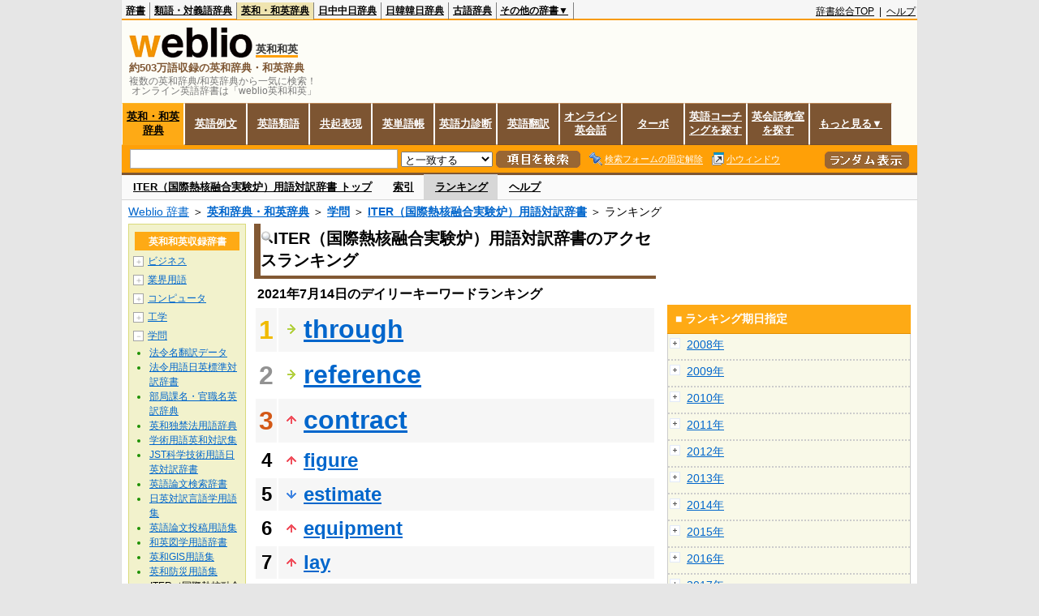

--- FILE ---
content_type: text/html;charset=UTF-8
request_url: https://ejje.weblio.jp/ranking/academic/itery/20210714
body_size: 60857
content:
<!DOCTYPE HTML PUBLIC "-//W3C//DTD HTML 4.01 Transitional//EN">
<html lang="ja">
<head>
    <meta http-equiv="Content-Type" content="text/html; charset=UTF-8">

<script type="text/javascript" src="https://cdn.weblio.jp/e7/script/include/lib/jquery.min-1.4.4.js?tst=2026012109"
        charset="UTF-8"></script>
<script type="text/javascript" src="//ajax.googleapis.com/ajax/libs/jqueryui/1.8.24/jquery-ui.min.js"
        charset="UTF-8"></script>
<!-- DataLayer -->
<script>
    
    dataLayer = [{
        
        'member':'non-member',
        'splitTest': 'B'
    }];
</script>
<!-- /DataLayer -->
<!-- Start Google Tag Manager -->
<script>
    (function(w,d,s,l,i) {
        w[l]=w[l]||[];
        w[l].push({'gtm.start':new Date().getTime(),event:'gtm.js'});
        var f=d.getElementsByTagName(s)[0],j=d.createElement(s),dl=l!='dataLayer'?'&l='+l:'';
        j.async=true;
        j.src='//www.googletagmanager.com/gtm.js?id='+i+dl;
        f.parentNode.insertBefore(j,f);
    })(window,document,'script','dataLayer','GTM-WCM52W');
</script>
<!-- End Google Tag Manager -->
<script>
  

// define Monetization Provider
class CustomMonetizationProvider {
    async initialize(initializeParams) {
        return {initializeSuccess: true, apiVersionInUse: "1.0.0", signInMonetizationPortalSupported: false};
    }
    async getUserEntitlementState() {
        return googlefc.monetization.UserEntitlementStateEnum.ENTITLED_NO;
    }
    async monetize(monetizeParams) {
        window.location.href = 'https://uwl.weblio.jp/ps/';
    }
    async destroy(destructionParams) {
        console.log('Custom provider is no longer initialized.');
    }
}

// register Monetization Provider
window.googlefc = window.googlefc || {};
window.googlefc.monetization = window.googlefc.monetization || {};
window.googlefc.monetization.providerRegistry = window.googlefc.monetization.providerRegistry || new Map();
window.googlefc.monetization.providerRegistry.set('publisherCustom', new CustomMonetizationProvider());
</script>

<!-- DFP head -->
<script async='async' src='https://securepubads.g.doubleclick.net/tag/js/gpt.js'></script>
<script>
    var googletag = googletag || {};
    googletag.cmd = googletag.cmd || [];
</script>
<!-- /DFP head -->

<script>
    googletag.cmd.push(function () {
        
        googletag.defineSlot('/2211331/Weblio_PC_ejje_RightTop_336x280',
            [[320, 100], [300, 250], [336, 280]],
            'div-gpt-ad-1635315293934-0').addService(googletag.pubads());
        
        googletag.pubads().enableSingleRequest();
        googletag.enableServices();
    });
</script>
<script type="text/javascript">
(function($) {
var weblioAdsByGoogle = window.weblioAdsByGoogle = window.weblioAdsByGoogle || [];
$(function() {
  for (var i = 0; i < weblioAdsByGoogle.length; ++i) {
    (adsbygoogle = window.adsbygoogle || []).push(weblioAdsByGoogle[i]);
  }
});
})(jQuery);
</script>
<link rel="manifest" href="https://ejje.weblio.jp/manifest.json"/>
<link rel="icon" sizes="144x144" href="https://cdn.weblio.jp/e7/img/favicon/ejje.png"/>
<link rel="apple-touch-icon" href="https://cdn.weblio.jp/e7/img/favicon/ejje/safari/apple-touch-icon.png"/>
<meta name="msapplication-square70x70logo" content="https://cdn.weblio.jp/e7/img/favicon/ejje/ie/site-tile-70x70.png"/>
<meta name="msapplication-square150x150logo" content="https://cdn.weblio.jp/e7/img/favicon/ejje/ie/site-tile-150x150.png"/>
<meta name="msapplication-wide310x150logo" content="https://cdn.weblio.jp/e7/img/favicon/ejje/ie/site-tile-310x150.png"/>
<meta name="msapplication-square310x310logo" content="https://cdn.weblio.jp/e7/img/favicon/ejje/ie/site-tile-310x310.png"/>
<title>2021年07月14日のランキング - 学問/ITER（国際熱核融合実験炉）用語対訳辞書 - Weblio英和和英</title>
<meta name="description" content="2021年07月14日のWeblio英和和英/学問/ITER（国際熱核融合実験炉）用語対訳辞書のキーワードランキング。throughが1位、referenceが2位、contractが3位">
<meta name="keywords" content="学問/ITER（国際熱核融合実験炉）用語対訳辞書 - Weblio英和和英:through,reference,contract,figure,estimate">
<meta name="robots" content="noindex">
<link rel="canonical" href="https://ejje.weblio.jp/ranking/academic/itery/20210714">
<link rel="stylesheet" type="text/css"
      href="https://cdn.weblio.jp/e7/css/ejje/word_list.css?sd=ejje&amp;tst=2026012109">
<script type="text/javascript" src="https://cdn.weblio.jp/e7/script/word_list.js?tst=2026012109"
        charset="UTF-8"></script>
<script type="text/javascript" src="https://cdn.weblio.jp/e7/script/fix_form_box.js?tst=2026012109"
        charset="UTF-8"></script>
</head>
<body>
<!-- Start Google Tag Manager (noscript) -->
<noscript>
  <iframe src="//www.googletagmanager.com/ns.html?id=GTM-WCM52W" height="0" width="0" style="display:none;visibility:hidden"></iframe>
</noscript>
<!-- End Google Tag Manager (noscript) -->
<div ID=base>
    <div ID=layout>
        <a name="top"></a>
        <div ID=headMidashiEC><h1 title="複数の英和辞典/和英辞典から一気に検索！<br>&nbsp;オンライン英語辞書は「weblio英和和英」">複数の英和辞典/和英辞典から一気に検索！<br>&nbsp;オンライン英語辞書は「weblio英和和英」</h1></div>
<div ID=headBarE>
    <div ID=headBarL>
        <p>
    <a href="https://www.weblio.jp/" title="辞典・百科事典の検索サービス - Weblio辞書">辞書</a>
</p>
<p>
    <a href="https://thesaurus.weblio.jp/" title="類語辞典・シソーラス・対義語 - Weblio辞書">類語・対義語辞典</a>
</p>
<p class=headBarSelE>
    <a href="https://ejje.weblio.jp/" title="英和辞典・和英辞典 - Weblio辞書">英和・和英辞典</a>
</p>
<p>
    <a href="https://cjjc.weblio.jp/" title="中国語辞書 - Weblio日中中日辞典">日中中日辞典</a>
</p>
<p>
    <a href="https://kjjk.weblio.jp/" title="韓国語辞書 - Weblio日韓韓日辞典">日韓韓日辞典</a>
</p>
<p>
    <a href="https://kobun.weblio.jp/" title="古文辞書 - Weblio古語辞典">古語辞典</a>
</p>
<ul 
        ID=NaviNoPulDwn
        onmouseout="showGlobalNaviOtherLinks();"
        onmouseover="showGlobalNaviOtherLinks();">
    <li ID=NaviNoPulDwnLi>その他の辞書▼
        <ul ID=NaviNoPulDwnLiUl>
            <li class=NaviNoPulDwnLiUlLi>
                <a href="https://fjjf.weblio.jp/" title="フランス語辞書 - Weblioフランス語辞典">フランス語辞典</a></li>
            </li>
            <li class=NaviNoPulDwnLiUlLi>
                <a href="https://njjn.weblio.jp/" title="インドネシア語辞書 - Weblioインドネシア語辞典">インドネシア語辞典</a>
            </li>
            <li class=NaviNoPulDwnLiUlLi>
                <a href="https://tjjt.weblio.jp/" title="タイ語辞書 - Weblioタイ語辞典">タイ語辞典</a>
            </li>
            <li class=NaviNoPulDwnLiUlLi>
                <a href="https://vjjv.weblio.jp/" title="ベトナム語辞書 - Weblioベトナム語辞典">ベトナム語辞典</a>
            </li>
            </ul>
    </li>
</ul>
</div>
    <div ID=headBarR>
        <span class=headBarRLg>
            <span id=hdUsrInfoJS title="ログイン"></span></span>
        <a href="https://www.weblio.jp/"
           title="辞典・百科事典の検索サービス - Weblio辞書">辞書総合TOP</a>
        
        &nbsp;|&nbsp;
        <a href="https://help.weblio.jp/ejje" title="ヘルプ">ヘルプ</a>
        </div>
    <b class=clr></b>
</div>


<table ID=logoBar summary="検索ボックスのテーブル">
<tr>
<td ID=logoBarL>
<div ID=logoBarLB>
<a href="https://ejje.weblio.jp/" title="英和辞典・和英辞典 - Weblio辞書"><img src="https://cdn.weblio.jp/e7/img/icons/logoE_LMD.png" alt="英和辞典・和英辞典 - Weblio辞書" height="37px" width="152px"></a>
<span class=logoBarLEj>英和和英</span><div ID=logoBarTE>約503万語収録の英和辞典・和英辞典
</div>
    </div>
</td>
<td ID=logoBarR>
</td>
</tr>
</table>
<form action="https://ejje.weblio.jp/content_find" method="get" name="f">
<div ID=formBoxWrp>
<p class="formBoxESel">
<a href="https://ejje.weblio.jp/" title="英和・和英辞典">英和・和英辞典</a>
</p>
<p onclick="ht(this, 'https://ejje.weblio.jp/sentence/content/');" class="formBoxENo">
<a onclick="return cu(this, 'https://ejje.weblio.jp/sentence/content/')" href="https://ejje.weblio.jp/sentence/" title="英語例文">英語例文</a></p>
<p onclick="ht(this, 'https://ejje.weblio.jp/english-thesaurus/content/');" class="formBoxENo">
<a onclick="return cu(this, 'https://ejje.weblio.jp/english-thesaurus/content/')" href="https://ejje.weblio.jp/english-thesaurus/" title="英語類語">英語類語</a></p>
<p onclick="ht(this, 'https://ejje.weblio.jp/concordance/content/');" class="formBoxENo">
<a onclick="return cu(this, 'https://ejje.weblio.jp/concordance/content/')" href="https://ejje.weblio.jp/concordance/" title="共起表現">共起表現</a></p>
<p class="formBoxENo">
<a href="https://uwl.weblio.jp/" title="英単語帳">英単語帳</a>
</p>
<p class="formBoxENo">
<a href="https://uwl.weblio.jp/vocab-index" title="英語力診断">英語力診断</a>
</p>
<p class="formBoxENo">
<a href="https://translate.weblio.jp/" title="英語翻訳">英語翻訳</a>
</p>
<p class="formBoxENo">
<a href="https://eikaiwa.weblio.jp/" title="オンライン英会話">オンライン英会話</a>
</p>
<p onclick="ht(this, 'https://ejje.weblio.jp/turbo/');" class="formBoxENo">
<a onclick="return cu(this, 'https://ejje.weblio.jp/turbo/')" href="https://ejje.weblio.jp/turbo/" title="英和・和英辞典">ターボ</a></p>
<p onclick="ht(this, 'https://ejje.weblio.jp/content');" class="formBoxENo">
<a onclick="return cu(this, 'https://ejje.weblio.jp/content')" href="https://eikaiwa.weblio.jp/ninja-eikaiwa/" title="英語コーチングを探す">英語コーチングを探す</a></p>
<p onclick="ht(this, 'https://ejje.weblio.jp/content');" class="formBoxENo">
<a onclick="return cu(this, 'https://ejje.weblio.jp/content')" href="https://all-eikaiwa.com/" title="英会話教室を探す">英会話教室を探す</a></p>
<ul ID=formBoxENoPulDwn onclick="showEjjeGlobalNaviOtherLinks()">
<li ID=formBoxENoPulDwnLi>もっと見る▼
<ul ID=formBoxENoPulDwnLiUl>
<li class=formBoxENoPulDwnLiUlLi><a href="https://ejje.weblio.jp/template/" title="英語テンプレート">英語テンプレート</a></li>
<li class=formBoxENoPulDwnLiUlLi><a href="https://eikaiwa.weblio.jp/column/" title="Weblio英会話コラム">英会話コラム</a></li>
</ul>
</li>
</ul>
<br class=clr>
<div ID=formBoxCntE>
<div ID=formBoxL>
<table class=formBoxIWrp>
<tr>
<td><input maxlength="2048" type="text" name="query" class=formBoxITxt></td>
<td><span class="combo_txt_clr formBoxIClIcnNon">&nbsp;</span></td>
</tr>
</table>
<select name="searchType" class=formSelect>
<option value="exact">と一致する</option>
<option value="prefix">で始まる</option>
<option value="contains">を含む</option>
<option value="suffix">で終わる</option>
<option value="text">を解説文に含む</option>
</select>
<input type="image" src="https://cdn.weblio.jp/e7/img/icons/EjjeSchUp.png" value="項目を検索" onMouseOver="this.src='https://cdn.weblio.jp/e7/img/icons/EjjeSchDn.png';" onMouseOut="this.src='https://cdn.weblio.jp/e7/img/icons/EjjeSchUp.png';" class=formButton>
<span class=formBoxLEBtnFxWrp><img src="https://cdn.weblio.jp/e7/img/icons/iconEjjeFxFmOn.png" alt="" class=formBoxLEFxFmBtn><b class=formBoxLEFxFmTxt></b></span>
<span class=formBoxLEBtnSmWinWrp onclick="return formBoxSmWin('https://ejje.weblio.jp/small/')"><img src="https://cdn.weblio.jp/e7/img/icons/iconEjjeSmWin.png" alt="" class=formBoxLEFxFmBtn><b class=formBoxLESmWinTxt>小ウィンドウ</b></span>
</div>
<div ID=formBoxR>
<input type="image" src="https://cdn.weblio.jp/e7/img/icons/srcRdE.png" name="random-select" value="ランダム表示" onMouseOver="this.src='https://cdn.weblio.jp/e7/img/icons/srcRdHiE.png';" onMouseOut="this.src='https://cdn.weblio.jp/e7/img/icons/srcRdE.png';" class=formBoxRd>
</div>
<br class=clr>
</div>
</div>
</form>
<form action="https://ejje.weblio.jp/content_find" method="get" name="fhfx">
<input type="hidden" name="fixFmFocusType" value="">
<div ID=formFixBoxWrp>
<div ID=formFixBoxB>
<div ID=formFixBoxCntE>
<div ID=formFixBoxL>
<table class=formBoxIWrp>
<tr>
<td><input maxlength="2048" type="text" name="query" class=formBoxITxt></td>
<td><span class="combo_txt_clr formBoxIClIcnNon">&nbsp;</span></td>
</tr>
</table>
<select name="searchType" class=formSelect>
<option value="exact">と一致する</option>
<option value="prefix">で始まる</option>
<option value="contains">を含む</option>
<option value="suffix">で終わる</option>
<option value="text">を解説文に含む</option>
</select>
<input type="image" src="https://cdn.weblio.jp/e7/img/icons/EjjeSchUp.png" value="項目を検索" onMouseOver="this.src='https://cdn.weblio.jp/e7/img/icons/EjjeSchDn.png';" onMouseOut="this.src='https://cdn.weblio.jp/e7/img/icons/EjjeSchUp.png';" class=formButton>
<span class=formBoxLEBtnFxWrp><img src="https://cdn.weblio.jp/e7/img/icons/iconEjjeFxFmOn.png" alt="" class=formBoxLEFxFmBtn><b class=formBoxLEFxFmTxt></b></span>
<span class=formBoxLEBtnSmWinWrp onclick="return formBoxSmWin('https://ejje.weblio.jp/small/')"><img src="https://cdn.weblio.jp/e7/img/icons/iconEjjeSmWin.png" alt="" class=formBoxLEFxFmBtn><b class=formBoxLESmWinTxt>小ウィンドウ</b></span>
</div>
<div ID=formFixBoxR>
<input type="image" src="https://cdn.weblio.jp/e7/img/icons/srcRdE.png" name="random-select" value="ランダム表示" onMouseOver="this.src='https://cdn.weblio.jp/e7/img/icons/srcRdHiE.png';" onMouseOut="this.src='https://cdn.weblio.jp/e7/img/icons/srcRdE.png';" class=formBoxRd>
</div>
<br class=clr>
</div>
<br class=clr>
</div>
</div>
</form>

<script type="text/javascript"><!--
$(document).ready(function(){

});

//--></script>
<div ID=headBoxCmk>
</div>
<!-- メニュー開始 -->
<div ID=menu>
<div ID=menuWrap><!--[if IE]><div ID=menuWrapIE><![endif]--><div class=menuOff><a href="https://ejje.weblio.jp/cat/academic/itery">ITER（国際熱核融合実験炉）用語対訳辞書 トップ</a></div><div class=menuOff><a href="https://ejje.weblio.jp/category/academic/itery">索引</a></div><div class=menuOn><a href="https://ejje.weblio.jp/ranking/academic/itery" class=selectedMenu>ランキング</a></div><div class=menuOff><a href="https://ejje.weblio.jp/tips/guide/help/">ヘルプ</a></div><br class=clr>
<!--[if IE]></div><![endif]--></div></div>
<!-- /メニュー終了 -->
<div ID=topic><a href="https://www.weblio.jp/" title="辞典・百科事典の検索サービス - Weblio辞書">Weblio 辞書</a> ＞ <b><a href="https://ejje.weblio.jp/" title="英和辞典・和英辞典">英和辞典・和英辞典</a></b> ＞ <b><a href="https://ejje.weblio.jp/cat/academic" title="学問">学問</a></b> ＞ <b><a href="https://ejje.weblio.jp/cat/academic/itery" title="ITER（国際熱核融合実験炉）用語対訳辞書">ITER（国際熱核融合実験炉）用語対訳辞書</a></b> ＞ ランキング</div>

        <!-- コンテンツ開始 -->
        <div ID=wrapper>

            <!-- メイン開始 -->
            <div ID=main>
                <!-- メインボックス開始 -->
                <div class=mainBoxH>
<h2><img src="https://cdn.weblio.jp/e7/img/IconMagnif.png" alt="">ITER（国際熱核融合実験炉）用語対訳辞書のアクセスランキング</h2>
</div>
<div class=mainBoxB>
<p class=mainRankTtl>
&nbsp;2021年7月14日のデイリーキーワードランキング
</p>
<table class=mainRankCC>
<tr class=RankCLBL>
<td class=RankBs><span style="color:#f0ba00;">1</span></td>
<td>
<p class=mainRankS></p>
<a href="https://ejje.weblio.jp/content/through?erl=true" title="through" rel="nofollow">through</a></td>
</tr>
<tr class=RankCLWL>
<td class=RankBs><span style="color:#929292;">2</span></td>
<td>
<p class=mainRankS></p>
<a href="https://ejje.weblio.jp/content/reference?erl=true" title="reference" rel="nofollow">reference</a></td>
</tr>
<tr class=RankCLBL>
<td class=RankBs><span style="color:#d35816;">3</span></td>
<td>
<p class=mainRankU></p>
<a href="https://ejje.weblio.jp/content/contract?erl=true" title="contract" rel="nofollow">contract</a></td>
</tr>
<tr class=RankCLWM>
<td class=RankBs>4</td>
<td>
<p class=mainRankU></p>
<a href="https://ejje.weblio.jp/content/figure?erl=true" title="figure" rel="nofollow">figure</a></td>
</tr>
<tr class=RankCLBM>
<td class=RankBs>5</td>
<td>
<p class=mainRankD></p>
<a href="https://ejje.weblio.jp/content/estimate?erl=true" title="estimate" rel="nofollow">estimate</a></td>
</tr>
<tr class=RankCLWM>
<td class=RankBs>6</td>
<td>
<p class=mainRankU></p>
<a href="https://ejje.weblio.jp/content/equipment?erl=true" title="equipment" rel="nofollow">equipment</a></td>
</tr>
<tr class=RankCLBM>
<td class=RankBs>7</td>
<td>
<p class=mainRankU></p>
<a href="https://ejje.weblio.jp/content/lay?erl=true" title="lay" rel="nofollow">lay</a></td>
</tr>
<tr class=RankCLWM>
<td class=RankBs>8</td>
<td>
<p class=mainRankU></p>
<a href="https://ejje.weblio.jp/content/component?erl=true" title="component" rel="nofollow">component</a></td>
</tr>
<tr class=RankCLBM>
<td class=RankBs>9</td>
<td>
<p class=mainRankD></p>
<a href="https://ejje.weblio.jp/content/material?erl=true" title="material" rel="nofollow">material</a></td>
</tr>
<tr class=RankCLWM>
<td class=RankBs>10</td>
<td>
<p class=mainRankD></p>
<a href="https://ejje.weblio.jp/content/support?erl=true" title="support" rel="nofollow">support</a></td>
</tr>
<tr class=RankCLB>
<td class=RankBs>11</td>
<td>
<p class=mainRankD></p>
<a href="https://ejje.weblio.jp/content/distribution?erl=true" title="distribution" rel="nofollow">distribution</a></td>
</tr>
<tr class=RankCLW>
<td class=RankBs>12</td>
<td>
<p class=mainRankU></p>
<a href="https://ejje.weblio.jp/content/right?erl=true" title="right" rel="nofollow">right</a></td>
</tr>
<tr class=RankCLB>
<td class=RankBs>13</td>
<td>
<p class=mainRankU></p>
<a href="https://ejje.weblio.jp/content/do?erl=true" title="do" rel="nofollow">do</a></td>
</tr>
<tr class=RankCLW>
<td class=RankBs>14</td>
<td>
<p class=mainRankD></p>
<a href="https://ejje.weblio.jp/content/definition?erl=true" title="definition" rel="nofollow">definition</a></td>
</tr>
<tr class=RankCLB>
<td class=RankBs>15</td>
<td>
<p class=mainRankU></p>
<a href="https://ejje.weblio.jp/content/dimension?erl=true" title="dimension" rel="nofollow">dimension</a></td>
</tr>
<tr class=RankCLW>
<td class=RankBs>16</td>
<td>
<p class=mainRankU></p>
<a href="https://ejje.weblio.jp/content/column?erl=true" title="column" rel="nofollow">column</a></td>
</tr>
<tr class=RankCLB>
<td class=RankBs>17</td>
<td>
<p class=mainRankD></p>
<a href="https://ejje.weblio.jp/content/detail?erl=true" title="detail" rel="nofollow">detail</a></td>
</tr>
<tr class=RankCLW>
<td class=RankBs>18</td>
<td>
<p class=mainRankU></p>
<a href="https://ejje.weblio.jp/content/temporary?erl=true" title="temporary" rel="nofollow">temporary</a></td>
</tr>
<tr class=RankCLB>
<td class=RankBs>19</td>
<td>
<p class=mainRankD></p>
<a href="https://ejje.weblio.jp/content/check?erl=true" title="check" rel="nofollow">check</a></td>
</tr>
<tr class=RankCLW>
<td class=RankBs>20</td>
<td>
<p class=mainRankU></p>
<a href="https://ejje.weblio.jp/content/assembly?erl=true" title="assembly" rel="nofollow">assembly</a></td>
</tr>
<tr class=RankCLB>
<td class=RankBs>21</td>
<td>
<p class=mainRankD></p>
<a href="https://ejje.weblio.jp/content/screen?erl=true" title="screen" rel="nofollow">screen</a></td>
</tr>
<tr class=RankCLW>
<td class=RankBs>22</td>
<td>
<p class=mainRankD></p>
<a href="https://ejje.weblio.jp/content/structure?erl=true" title="structure" rel="nofollow">structure</a></td>
</tr>
<tr class=RankCLB>
<td class=RankBs>23</td>
<td>
<p class=mainRankU></p>
<a href="https://ejje.weblio.jp/content/constant?erl=true" title="constant" rel="nofollow">constant</a></td>
</tr>
<tr class=RankCLW>
<td class=RankBs>24</td>
<td>
<p class=mainRankU></p>
<a href="https://ejje.weblio.jp/content/division?erl=true" title="division" rel="nofollow">division</a></td>
</tr>
<tr class=RankCLB>
<td class=RankBs>25</td>
<td>
<p class=mainRankD></p>
<a href="https://ejje.weblio.jp/content/resolution?erl=true" title="resolution" rel="nofollow">resolution</a></td>
</tr>
<tr class=RankCLW>
<td class=RankBs>26</td>
<td>
<p class=mainRankU></p>
<a href="https://ejje.weblio.jp/content/manufacture?erl=true" title="manufacture" rel="nofollow">manufacture</a></td>
</tr>
<tr class=RankCLB>
<td class=RankBs>27</td>
<td>
<p class=mainRankD></p>
<a href="https://ejje.weblio.jp/content/configuration?erl=true" title="configuration" rel="nofollow">configuration</a></td>
</tr>
<tr class=RankCLW>
<td class=RankBs>28</td>
<td>
<p class=mainRankD></p>
<a href="https://ejje.weblio.jp/content/approximately?erl=true" title="approximately" rel="nofollow">approximately</a></td>
</tr>
<tr class=RankCLB>
<td class=RankBs>29</td>
<td>
<p class=mainRankD></p>
<a href="https://ejje.weblio.jp/content/positive?erl=true" title="positive" rel="nofollow">positive</a></td>
</tr>
<tr class=RankCLW>
<td class=RankBs>30</td>
<td>
<p class=mainRankU></p>
<a href="https://ejje.weblio.jp/content/thick?erl=true" title="thick" rel="nofollow">thick</a></td>
</tr>
<tr class=RankCLB>
<td class=RankBs>31</td>
<td>
<p class=mainRankU></p>
<a href="https://ejje.weblio.jp/content/system?erl=true" title="system" rel="nofollow">system</a></td>
</tr>
<tr class=RankCLW>
<td class=RankBs>32</td>
<td>
<p class=mainRankD></p>
<a href="https://ejje.weblio.jp/content/tolerance?erl=true" title="tolerance" rel="nofollow">tolerance</a></td>
</tr>
<tr class=RankCLB>
<td class=RankBs>33</td>
<td>
<p class=mainRankU></p>
<a href="https://ejje.weblio.jp/content/thread?erl=true" title="thread" rel="nofollow">thread</a></td>
</tr>
<tr class=RankCLW>
<td class=RankBs>34</td>
<td>
<p class=mainRankU></p>
<a href="https://ejje.weblio.jp/content/element?erl=true" title="element" rel="nofollow">element</a></td>
</tr>
<tr class=RankCLB>
<td class=RankBs>35</td>
<td>
<p class=mainRankU></p>
<a href="https://ejje.weblio.jp/content/offset?erl=true" title="offset" rel="nofollow">offset</a></td>
</tr>
<tr class=RankCLW>
<td class=RankBs>36</td>
<td>
<p class=mainRankU></p>
<a href="https://ejje.weblio.jp/content/cool?erl=true" title="cool" rel="nofollow">cool</a></td>
</tr>
<tr class=RankCLB>
<td class=RankBs>37</td>
<td>
<p class=mainRankU></p>
<a href="https://ejje.weblio.jp/content/disruption?erl=true" title="disruption" rel="nofollow">disruption</a></td>
</tr>
<tr class=RankCLW>
<td class=RankBs>38</td>
<td>
<p class=mainRankU></p>
<a href="https://ejje.weblio.jp/content/%E7%A2%BA%E8%AA%8D?erl=true" title="確認" rel="nofollow">確認</a></td>
</tr>
<tr class=RankCLB>
<td class=RankBs>39</td>
<td>
<p class=mainRankU></p>
<a href="https://ejje.weblio.jp/content/option?erl=true" title="option" rel="nofollow">option</a></td>
</tr>
<tr class=RankCLW>
<td class=RankBs>40</td>
<td>
<p class=mainRankD></p>
<a href="https://ejje.weblio.jp/content/position?erl=true" title="position" rel="nofollow">position</a></td>
</tr>
<tr class=RankCLB>
<td class=RankBs>41</td>
<td>
<p class=mainRankU></p>
<a href="https://ejje.weblio.jp/content/segment?erl=true" title="segment" rel="nofollow">segment</a></td>
</tr>
<tr class=RankCLW>
<td class=RankBs>42</td>
<td>
<p class=mainRankD></p>
<a href="https://ejje.weblio.jp/content/atmosphere?erl=true" title="atmosphere" rel="nofollow">atmosphere</a></td>
</tr>
<tr class=RankCLB>
<td class=RankBs>43</td>
<td>
<p class=mainRankU></p>
<a href="https://ejje.weblio.jp/content/vertical?erl=true" title="vertical" rel="nofollow">vertical</a></td>
</tr>
<tr class=RankCLW>
<td class=RankBs>44</td>
<td>
<p class=mainRankD></p>
<a href="https://ejje.weblio.jp/content/most?erl=true" title="most" rel="nofollow">most</a></td>
</tr>
<tr class=RankCLB>
<td class=RankBs>45</td>
<td>
<p class=mainRankU></p>
<a href="https://ejje.weblio.jp/content/win?erl=true" title="win" rel="nofollow">win</a></td>
</tr>
<tr class=RankCLW>
<td class=RankBs>46</td>
<td>
<p class=mainRankD></p>
<a href="https://ejje.weblio.jp/content/temperature?erl=true" title="temperature" rel="nofollow">temperature</a></td>
</tr>
<tr class=RankCLB>
<td class=RankBs>47</td>
<td>
<p class=mainRankU></p>
<a href="https://ejje.weblio.jp/content/abbreviation?erl=true" title="abbreviation" rel="nofollow">abbreviation</a></td>
</tr>
<tr class=RankCLW>
<td class=RankBs>48</td>
<td>
<p class=mainRankU></p>
<a href="https://ejje.weblio.jp/content/volume?erl=true" title="volume" rel="nofollow">volume</a></td>
</tr>
<tr class=RankCLB>
<td class=RankBs>49</td>
<td>
<p class=mainRankD></p>
<a href="https://ejje.weblio.jp/content/extension?erl=true" title="extension" rel="nofollow">extension</a></td>
</tr>
<tr class=RankCLW>
<td class=RankBs>50</td>
<td>
<p class=mainRankU></p>
<a href="https://ejje.weblio.jp/content/she?erl=true" title="she" rel="nofollow">she</a></td>
</tr>
</table>
<br><div class=mainBoxBCtr><p class=mainRankTtl>
<a href="https://ejje.weblio.jp/ranking/academic/itery/20210713">前の日を検索</a>
 | 2021/07/14
 | <a href="https://ejje.weblio.jp/ranking/academic/itery/20210715">次の日を検索</a>
</p></div>
<br>
<div style="text-align:right;">
2026年1月23日 09時34分更新(随時更新中)
</div>
</div>
<!-- /メインボックス終了 -->
            </div>


            <!-- /メイン終了 -->

            <!-- ナビ開始 -->
            <div ID=navi>

                <p class=treeBoxH>&nbsp;</p>
<div class=treeBoxCFold>
<h2 ID=treeBoxCBtnR>英和和英収録辞書</h2>
<p class=treeBoxCFoldLi><span class=pl onclick="return catRNewNav(this, 0);" id=catIcon0>＋</span>
<a href="https://ejje.weblio.jp/ranking/business" title="ビジネス">ビジネス</a>
</p>
<div id=treeBoxCat0 style="position:absolute; top:-140px; left:-140px; visibility:hidden; width:133px;">
<b><a href="https://ejje.weblio.jp/ranking/business/gkkry/20210714" title="外交関連用語集">外交関連用語集</a></b><b><a href="https://ejje.weblio.jp/ranking/business/ekzyj/20210714" title="英和経済用語辞典">英和経済用語辞典</a></b><b><a href="https://ejje.weblio.jp/ranking/business/kznhg/20210714" title="経済のにほんご">経済のにほんご</a></b><b><a href="https://ejje.weblio.jp/ranking/business/ifezs/20210714" title="英文財務諸表用語集">英文財務諸表用語集</a></b><b><a href="https://ejje.weblio.jp/ranking/business/jjrmw/20210714" title="人事労務和英辞典">人事労務和英辞典</a></b><b><a href="https://ejje.weblio.jp/ranking/business/esmhy/20210714" title="英和生命保険用語辞典">英和生命保険用語辞典</a></b><b><a href="https://ejje.weblio.jp/ranking/business/esskb/20210714" title="英和商品・サービス国際分類名">英和商品・サービス国際分類名</a></b><b><a href="https://ejje.weblio.jp/ranking/business/wnhsb/20210714" title="和英日本標準商品分類">和英日本標準商品分類</a></b>
</div>
<p class=treeBoxCFoldLi><span class=pl onclick="return catRNewNav(this, 1);" id=catIcon1>＋</span>
<a href="https://ejje.weblio.jp/ranking/occupation" title="業界用語">業界用語</a>
</p>
<div id=treeBoxCat1 style="position:absolute; top:-140px; left:-140px; visibility:hidden; width:133px;">
<b><a href="https://ejje.weblio.jp/ranking/occupation/kstye/20210714" title="警察用語英訳一覧">警察用語英訳一覧</a></b><b><a href="https://ejje.weblio.jp/ranking/occupation/wbrkg/20210714" title="和英防衛略語集">和英防衛略語集</a></b><b><a href="https://ejje.weblio.jp/ranking/occupation/wmcny/20210714" title="和英マシニング用語集">和英マシニング用語集</a></b><b><a href="https://ejje.weblio.jp/ranking/occupation/eitsk/20210714" title="英和ITS関連用語集">英和ITS関連用語集</a></b><b><a href="https://ejje.weblio.jp/ranking/occupation/skswj/20210714" title="作業環境測定和英辞典">作業環境測定和英辞典</a></b><b><a href="https://ejje.weblio.jp/ranking/occupation/rmsjy/20210714" title="ラムサール条約用語和英対訳集">ラムサール条約用語和英対訳集</a></b>
</div>
<p class=treeBoxCFoldLi><span class=pl onclick="return catRNewNav(this, 2);" id=catIcon2>＋</span>
<a href="https://ejje.weblio.jp/ranking/computer" title="コンピュータ">コンピュータ</a>
</p>
<div id=treeBoxCat2 style="position:absolute; top:-140px; left:-140px; visibility:hidden; width:133px;">
<b><a href="https://ejje.weblio.jp/ranking/computer/dnkds/20210714" title="電気・電子用語集">電気・電子用語集</a></b><b><a href="https://ejje.weblio.jp/ranking/computer/mcrsy/20210714" title="マイクロソフト用語集">マイクロソフト用語集</a></b><b><a href="https://ejje.weblio.jp/ranking/computer/cmpyg/20210714" title="コンピューター用語辞典">コンピューター用語辞典</a></b>
</div>
<p class=treeBoxCFoldLi><span class=pl onclick="return catRNewNav(this, 3);" id=catIcon3>＋</span>
<a href="https://ejje.weblio.jp/ranking/engineering" title="工学">工学</a>
</p>
<div id=treeBoxCat3 style="position:absolute; top:-140px; left:-140px; visibility:hidden; width:133px;">
<b><a href="https://ejje.weblio.jp/ranking/engineering/kggjr/20210714" title="科学技術論文動詞集">科学技術論文動詞集</a></b><b><a href="https://ejje.weblio.jp/ranking/engineering/kkkge/20210714" title="機械工学英和和英辞典">機械工学英和和英辞典</a></b><b><a href="https://ejje.weblio.jp/ranking/engineering/wujty/20210714" title="和英宇宙実験対訳用語集">和英宇宙実験対訳用語集</a></b><b><a href="https://ejje.weblio.jp/ranking/engineering/dnksg/20210714" title="電気制御英語辞典">電気制御英語辞典</a></b>
</div>
<p class=treeBoxCFoldLi><span class=pl onclick="return catRNewNav(this, 4, true);" id=catIcon4>－</span>
<a href="https://ejje.weblio.jp/ranking/academic" title="学問">学問</a>
</p>
<div id=treeBoxCat4 style="position:static; visibility:visible; width:133px;">
<b><a href="https://ejje.weblio.jp/ranking/academic/hrhdt/20210714" title="法令名翻訳データ">法令名翻訳データ</a></b><b><a href="https://ejje.weblio.jp/ranking/academic/hynht/20210714" title="法令用語日英標準対訳辞書">法令用語日英標準対訳辞書</a></b><b><a href="https://ejje.weblio.jp/ranking/academic/bkkse/20210714" title="部局課名・官職名英訳辞典">部局課名・官職名英訳辞典</a></b><b><a href="https://ejje.weblio.jp/ranking/academic/edknh/20210714" title="英和独禁法用語辞典">英和独禁法用語辞典</a></b><b><a href="https://ejje.weblio.jp/ranking/academic/gkjet/20210714" title="学術用語英和対訳集">学術用語英和対訳集</a></b><b><a href="https://ejje.weblio.jp/ranking/academic/jstkg/20210714" title="JST科学技術用語日英対訳辞書">JST科学技術用語日英対訳辞書</a></b><b><a href="https://ejje.weblio.jp/ranking/academic/egrkj/20210714" title="英語論文検索辞書">英語論文検索辞書</a></b><b><a href="https://ejje.weblio.jp/ranking/academic/ntggy/20210714" title="日英対訳言語学用語集">日英対訳言語学用語集</a></b><b><a href="https://ejje.weblio.jp/ranking/academic/erbtk/20210714" title="英語論文投稿用語集">英語論文投稿用語集</a></b><b><a href="https://ejje.weblio.jp/ranking/academic/wzgky/20210714" title="和英図学用語辞書">和英図学用語辞書</a></b><b><a href="https://ejje.weblio.jp/ranking/academic/egisy/20210714" title="英和GIS用語集">英和GIS用語集</a></b><b><a href="https://ejje.weblio.jp/ranking/academic/ebsiy/20210714" title="英和防災用語集">英和防災用語集</a></b><b><span class=txt>ITER（国際熱核融合実験炉）用語対訳辞書</span></b><b><a href="https://ejje.weblio.jp/ranking/academic/dgpws/20210714" title="脱原発和英小辞典">脱原発和英小辞典</a></b><b><a href="https://ejje.weblio.jp/ranking/academic/wkyky/20210714" title="和英教育用語辞典">和英教育用語辞典</a></b>
</div>
<p class=treeBoxCFoldLi><span class=pl onclick="return catRNewNav(this, 5);" id=catIcon5>＋</span>
<a href="https://ejje.weblio.jp/ranking/healthcare" title="ヘルスケア">ヘルスケア</a>
</p>
<div id=treeBoxCat5 style="position:absolute; top:-140px; left:-140px; visibility:hidden; width:133px;">
<b><a href="https://ejje.weblio.jp/ranking/healthcare/pdqge/20210714" title="PDQ®がん用語辞書 英語版">PDQ®がん用語辞書 英語版</a></b><b><a href="https://ejje.weblio.jp/ranking/healthcare/prcry/20210714" title="プライマリ・ケア英和辞典">プライマリ・ケア英和辞典</a></b><b><a href="https://ejje.weblio.jp/ranking/healthcare/eigky/20210714" title="英和医学用語集">英和医学用語集</a></b><b><a href="https://ejje.weblio.jp/ranking/healthcare/ekbys/20210714" title="英和解剖学用語集">英和解剖学用語集</a></b><b><a href="https://ejje.weblio.jp/ranking/healthcare/ebrsk/20210714" title="英和病理所見用語集">英和病理所見用語集</a></b><b><a href="https://ejje.weblio.jp/ranking/healthcare/gnksy/20210714" title="眼科専門用語辞書">眼科専門用語辞書</a></b><b><a href="https://ejje.weblio.jp/ranking/healthcare/eknky/20210714" title="英和環境感染学用語集">英和環境感染学用語集</a></b><b><a href="https://ejje.weblio.jp/ranking/healthcare/esnrh/20210714" title="英和歯内療法用語集">英和歯内療法用語集</a></b><b><a href="https://ejje.weblio.jp/ranking/healthcare/ekscy/20210714" title="英和寄生虫学用語集">英和寄生虫学用語集</a></b><b><a href="https://ejje.weblio.jp/ranking/healthcare/sdsiy/20210714" title="集団災害医学用語">集団災害医学用語</a></b><b><a href="https://ejje.weblio.jp/ranking/healthcare/ejkdb/20210714" title="英和実験動物学用語集">英和実験動物学用語集</a></b><b><a href="https://ejje.weblio.jp/ranking/healthcare/liscj/20210714" title="ライフサイエンス辞書">ライフサイエンス辞書</a></b>
</div>
<p class=treeBoxCFoldLi><span class=pl onclick="return catRNewNav(this, 6);" id=catIcon6>＋</span>
<a href="https://ejje.weblio.jp/ranking/dictionary" title="辞書・百科事典">辞書・百科事典</a>
</p>
<div id=treeBoxCat6 style="position:absolute; top:-140px; left:-140px; visibility:hidden; width:133px;">
<b><a href="https://ejje.weblio.jp/ranking/dictionary/kenej/20210714" title="研究社 新英和中辞典">研究社 新英和中辞典</a></b><b><a href="https://ejje.weblio.jp/ranking/dictionary/kenje/20210714" title="研究社 新和英中辞典">研究社 新和英中辞典</a></b><b><a href="https://ejje.weblio.jp/ranking/dictionary/weiys/20210714" title="英語での言い方用例集">英語での言い方用例集</a></b><b><a href="https://ejje.weblio.jp/ranking/dictionary/egtej/20210714" title="Eゲイト英和辞典">Eゲイト英和辞典</a></b><b><a href="https://ejje.weblio.jp/ranking/dictionary/wejej/20210714" title="Weblio実用英語辞典">Weblio実用英語辞典</a><span style="color:red; padding-left:2px;">new!</span></b><b><a href="https://ejje.weblio.jp/ranking/dictionary/ctbds/20210714" title="コア・セオリー英語表現(基本動詞)">コア・セオリー英語表現(基本動詞)</a></b><b><a href="https://ejje.weblio.jp/ranking/dictionary/hypej/20210714" title="ハイパー英語辞書">ハイパー英語辞書</a></b><b><a href="https://ejje.weblio.jp/ranking/dictionary/jmdct/20210714" title="JMdict">JMdict</a></b><b><a href="https://ejje.weblio.jp/ranking/dictionary/ektwz/20210714" title="英語ことわざ教訓辞典">英語ことわざ教訓辞典</a></b><b><a href="https://ejje.weblio.jp/ranking/dictionary/kejcy/20210714" title="研究社 英和コンピューター用語辞典">研究社 英和コンピューター用語辞典</a></b><b><a href="https://ejje.weblio.jp/ranking/dictionary/rbehj/20210714" title="旅行・ビジネス英会話翻訳">旅行・ビジネス英会話翻訳</a></b><b><a href="https://ejje.weblio.jp/ranking/dictionary/kckke/20210714" title="金融庁記者会見英語対訳">金融庁記者会見英語対訳</a></b><b><a href="https://ejje.weblio.jp/ranking/dictionary/gskke/20210714" title="外務省記者会見英語対訳">外務省記者会見英語対訳</a></b><b><a href="https://ejje.weblio.jp/ranking/dictionary/tteba/20210714" title="Tatoeba">Tatoeba</a></b><b><a href="https://ejje.weblio.jp/ranking/dictionary/nwnej/20210714" title="日本語WordNet(英和)">日本語WordNet(英和)</a></b><b><a href="https://ejje.weblio.jp/ranking/dictionary/edrnt/20210714" title="EDR日英対訳辞書">EDR日英対訳辞書</a></b><b><a href="https://ejje.weblio.jp/ranking/dictionary/neens/20210714" title="日英・英日専門用語辞書">日英・英日専門用語辞書</a></b><b><a href="https://ejje.weblio.jp/ranking/dictionary/nekym/20210714" title="日英固有名詞辞典">日英固有名詞辞典</a></b><b><a href="https://ejje.weblio.jp/ranking/dictionary/jmned/20210714" title="JMnedict">JMnedict</a></b><b><a href="https://ejje.weblio.jp/ranking/dictionary/idsmt/20210714" title="遺伝子名称シソーラス">遺伝子名称シソーラス</a></b><b><a href="https://ejje.weblio.jp/ranking/dictionary/wejhs/20210714" title="Weblio派生語辞書">Weblio派生語辞書</a></b><b><a href="https://ejje.weblio.jp/ranking/dictionary/wkgje/20210714" title="Weblio記号和英辞書">Weblio記号和英辞書</a></b><b><a href="https://ejje.weblio.jp/ranking/dictionary/wwsej/20210714" title="Weblio和製英語辞書">Weblio和製英語辞書</a></b><b><a href="https://ejje.weblio.jp/ranking/dictionary/wehgj/20210714" title="Weblio英語表現辞典">Weblio英語表現辞典</a></b><b><a href="https://ejje.weblio.jp/ranking/dictionary/eidhg/20210714" title="英語イディオム表現辞典">英語イディオム表現辞典</a></b><b><a href="https://ejje.weblio.jp/ranking/dictionary/mlerj/20210714" title="メール英語例文辞書">メール英語例文辞書</a></b><b><a href="https://ejje.weblio.jp/ranking/dictionary/wegim/20210714" title="Weblio英語言い回し辞典">Weblio英語言い回し辞典</a></b><b><a href="https://ejje.weblio.jp/ranking/dictionary/intsj/20210714" title="インターネットスラング英和辞典">インターネットスラング英和辞典</a></b><b><a href="https://ejje.weblio.jp/ranking/dictionary/skslg/20210714" title="最強のスラング英会話">最強のスラング英会話</a></b><b><a href="https://ejje.weblio.jp/ranking/dictionary/bbsbe/20210714" title="場面別・シーン別英語表現辞典">場面別・シーン別英語表現辞典</a></b><b><a href="https://ejje.weblio.jp/ranking/dictionary/stwdj/20210714" title="斎藤和英大辞典">斎藤和英大辞典</a></b><b><a href="https://ejje.weblio.jp/ranking/dictionary/wsmyg/20210714" title="Weblio専門用語対訳辞書">Weblio専門用語対訳辞書</a></b><b><a href="https://ejje.weblio.jp/ranking/dictionary/wejty/20210714" title="Weblio英和対訳辞書">Weblio英和対訳辞書</a></b><b><a href="https://ejje.weblio.jp/ranking/dictionary/jktke/20210714" title="人口統計学英英辞書">人口統計学英英辞書</a></b><b><a href="https://ejje.weblio.jp/ranking/dictionary/enwik/20210714" title="Wiktionary英語版">Wiktionary英語版</a></b><b><a href="https://ejje.weblio.jp/ranking/dictionary/wkpen/20210714" title="ウィキペディア英語版">ウィキペディア英語版</a></b><b><a href="https://ejje.weblio.jp/ranking/dictionary/werbj/20210714" title="Weblio例文辞書">Weblio例文辞書</a></b>
</div>
</div>

<div class=treeBoxHr></div>
<div class=treeBoxC>
<div ID=treeBoxCBtnO>最近追加された辞書</div>
<p class=treeBoxCP><span>▼</span><a href="https://thesaurus.weblio.jp/ranking/wjrjt">Weblio実用類語辞典</a></p>
<p class=treeBoxCP><span>▼</span><a href="https://ejje.weblio.jp/ranking/dictionary/wejej">Weblio実用英語辞典</a></p>
</div>
<div class=treeBoxHr></div>
<p class=treeBoxB>&nbsp;</p>
</div>
            <!-- /ナビ終了 -->
        </div>

        <div ID=side>
<div id="div-gpt-ad-1635315293934-0" class=""  style="min-width: 300px; min-height: 100px;">
    <script>
            googletag.cmd.push(function () {
                googletag.display('div-gpt-ad-1635315293934-0');
            });
        </script>
    </div>
<div class=sideBoxRHE><p>■ ランキング期日指定</p></div>
<div class=sideBoxCalE>
<div class=sideRankBtnY>
<img src="https://cdn.weblio.jp/e7/img/iconPlus.png" style="cursor:pointer;" onClick="return selectYearLinkIcon(2008);" id=year2008 alt="">
&nbsp;<a href="https://ejje.weblio.jp/ranking/academic/itery/2008">2008年</a>
</div>
<div id=month2008 style="position:absolute; top:0; left:0; visibility:hidden;">
<div class=sideRankBtnM>
<img src="https://cdn.weblio.jp/e7/img/iconPlus.png" style="cursor:pointer;" onClick="return selectMonthLinkIcon(200809);" id=mon200809 class="monthIcon" alt="">
&nbsp;<a href="https://ejje.weblio.jp/ranking/academic/itery/200809">9月</a>
</div>
<div id=day200809 class="dayCalendar" style="height:0; left:0; overflow:hidden; position:absolute; top:0; visibility:hidden; width:0;">
<div class=sideCalRank>
<table>
<tr>
<th>月</th><th>火</th><th>水</th><th>木</th><th>金</th><th class="sat">土</th><th class="sun">日</th>
</tr>
<tbody><tr>
<td class="empN">25</td>
<td class="empN">26</td>
<td class="empN">27</td>
<td class="empN">28</td>
<td class="empN">29</td>
<td class="empN">30</td>
<td class="empN">31</td></tr><tr>
<td class="day"><a href="https://ejje.weblio.jp/ranking/academic/itery/20080901">1</a></td>
<td class="day"><a href="https://ejje.weblio.jp/ranking/academic/itery/20080902">2</a></td>
<td class="day"><a href="https://ejje.weblio.jp/ranking/academic/itery/20080903">3</a></td>
<td class="day"><a href="https://ejje.weblio.jp/ranking/academic/itery/20080904">4</a></td>
<td class="day"><a href="https://ejje.weblio.jp/ranking/academic/itery/20080905">5</a></td>
<td class="sat"><a href="https://ejje.weblio.jp/ranking/academic/itery/20080906">6</a></td>
<td class="sun"><a href="https://ejje.weblio.jp/ranking/academic/itery/20080907">7</a></td></tr><tr>
<td class="day"><a href="https://ejje.weblio.jp/ranking/academic/itery/20080908">8</a></td>
<td class="day"><a href="https://ejje.weblio.jp/ranking/academic/itery/20080909">9</a></td>
<td class="day"><a href="https://ejje.weblio.jp/ranking/academic/itery/20080910">10</a></td>
<td class="day"><a href="https://ejje.weblio.jp/ranking/academic/itery/20080911">11</a></td>
<td class="day"><a href="https://ejje.weblio.jp/ranking/academic/itery/20080912">12</a></td>
<td class="sat"><a href="https://ejje.weblio.jp/ranking/academic/itery/20080913">13</a></td>
<td class="sun"><a href="https://ejje.weblio.jp/ranking/academic/itery/20080914">14</a></td></tr><tr>
<td class="day"><a href="https://ejje.weblio.jp/ranking/academic/itery/20080915">15</a></td>
<td class="day"><a href="https://ejje.weblio.jp/ranking/academic/itery/20080916">16</a></td>
<td class="day"><a href="https://ejje.weblio.jp/ranking/academic/itery/20080917">17</a></td>
<td class="day"><a href="https://ejje.weblio.jp/ranking/academic/itery/20080918">18</a></td>
<td class="day"><a href="https://ejje.weblio.jp/ranking/academic/itery/20080919">19</a></td>
<td class="sat"><a href="https://ejje.weblio.jp/ranking/academic/itery/20080920">20</a></td>
<td class="sun"><a href="https://ejje.weblio.jp/ranking/academic/itery/20080921">21</a></td></tr><tr>
<td class="day"><a href="https://ejje.weblio.jp/ranking/academic/itery/20080922">22</a></td>
<td class="day"><a href="https://ejje.weblio.jp/ranking/academic/itery/20080923">23</a></td>
<td class="day"><a href="https://ejje.weblio.jp/ranking/academic/itery/20080924">24</a></td>
<td class="day"><a href="https://ejje.weblio.jp/ranking/academic/itery/20080925">25</a></td>
<td class="day"><a href="https://ejje.weblio.jp/ranking/academic/itery/20080926">26</a></td>
<td class="sat"><a href="https://ejje.weblio.jp/ranking/academic/itery/20080927">27</a></td>
<td class="sun"><a href="https://ejje.weblio.jp/ranking/academic/itery/20080928">28</a></td></tr><tr>
<td class="day"><a href="https://ejje.weblio.jp/ranking/academic/itery/20080929">29</a></td>
<td class="day"><a href="https://ejje.weblio.jp/ranking/academic/itery/20080930">30</a></td>
<td class="empN">1</td>
<td class="empN">2</td>
<td class="empN">3</td>
<td class="empN">4</td>
<td class="empN">5</td>
</tr></tbody>
</table>
</div>
</div>
<div class=sideRankBtnM>
<img src="https://cdn.weblio.jp/e7/img/iconPlus.png" style="cursor:pointer;" onClick="return selectMonthLinkIcon(200810);" id=mon200810 class="monthIcon" alt="">
&nbsp;<a href="https://ejje.weblio.jp/ranking/academic/itery/200810">10月</a>
</div>
<div id=day200810 class="dayCalendar" style="height:0; left:0; overflow:hidden; position:absolute; top:0; visibility:hidden; width:0;">
<div class=sideCalRank>
<table>
<tr>
<th>月</th><th>火</th><th>水</th><th>木</th><th>金</th><th class="sat">土</th><th class="sun">日</th>
</tr>
<tbody><tr>
<td class="empN">29</td>
<td class="empN">30</td>
<td class="emp">1</td>
<td class="emp">2</td>
<td class="emp">3</td>
<td class="emp">4</td>
<td class="emp">5</td></tr><tr>
<td class="emp">6</td>
<td class="emp">7</td>
<td class="emp">8</td>
<td class="emp">9</td>
<td class="emp">10</td>
<td class="emp">11</td>
<td class="emp">12</td></tr><tr>
<td class="day"><a href="https://ejje.weblio.jp/ranking/academic/itery/20081013">13</a></td>
<td class="day"><a href="https://ejje.weblio.jp/ranking/academic/itery/20081014">14</a></td>
<td class="day"><a href="https://ejje.weblio.jp/ranking/academic/itery/20081015">15</a></td>
<td class="day"><a href="https://ejje.weblio.jp/ranking/academic/itery/20081016">16</a></td>
<td class="day"><a href="https://ejje.weblio.jp/ranking/academic/itery/20081017">17</a></td>
<td class="sat"><a href="https://ejje.weblio.jp/ranking/academic/itery/20081018">18</a></td>
<td class="sun"><a href="https://ejje.weblio.jp/ranking/academic/itery/20081019">19</a></td></tr><tr>
<td class="day"><a href="https://ejje.weblio.jp/ranking/academic/itery/20081020">20</a></td>
<td class="day"><a href="https://ejje.weblio.jp/ranking/academic/itery/20081021">21</a></td>
<td class="day"><a href="https://ejje.weblio.jp/ranking/academic/itery/20081022">22</a></td>
<td class="day"><a href="https://ejje.weblio.jp/ranking/academic/itery/20081023">23</a></td>
<td class="day"><a href="https://ejje.weblio.jp/ranking/academic/itery/20081024">24</a></td>
<td class="sat"><a href="https://ejje.weblio.jp/ranking/academic/itery/20081025">25</a></td>
<td class="sun"><a href="https://ejje.weblio.jp/ranking/academic/itery/20081026">26</a></td></tr><tr>
<td class="day"><a href="https://ejje.weblio.jp/ranking/academic/itery/20081027">27</a></td>
<td class="day"><a href="https://ejje.weblio.jp/ranking/academic/itery/20081028">28</a></td>
<td class="day"><a href="https://ejje.weblio.jp/ranking/academic/itery/20081029">29</a></td>
<td class="day"><a href="https://ejje.weblio.jp/ranking/academic/itery/20081030">30</a></td>
<td class="day"><a href="https://ejje.weblio.jp/ranking/academic/itery/20081031">31</a></td>
<td class="empN">1</td>
<td class="empN">2</td>
</tr><tr>
<td class="empN">3</td>
<td class="empN">4</td>
<td class="empN">5</td>
<td class="empN">6</td>
<td class="empN">7</td>
<td class="empN">8</td>
<td class="empN">9</td>
</tr></tbody>
</table>
</div>
</div>
<div class=sideRankBtnM>
<img src="https://cdn.weblio.jp/e7/img/iconPlus.png" style="cursor:pointer;" onClick="return selectMonthLinkIcon(200811);" id=mon200811 class="monthIcon" alt="">
&nbsp;<a href="https://ejje.weblio.jp/ranking/academic/itery/200811">11月</a>
</div>
<div id=day200811 class="dayCalendar" style="height:0; left:0; overflow:hidden; position:absolute; top:0; visibility:hidden; width:0;">
<div class=sideCalRank>
<table>
<tr>
<th>月</th><th>火</th><th>水</th><th>木</th><th>金</th><th class="sat">土</th><th class="sun">日</th>
</tr>
<tbody><tr>
<td class="empN">27</td>
<td class="empN">28</td>
<td class="empN">29</td>
<td class="empN">30</td>
<td class="empN">31</td>
<td class="sat"><a href="https://ejje.weblio.jp/ranking/academic/itery/20081101">1</a></td>
<td class="sun"><a href="https://ejje.weblio.jp/ranking/academic/itery/20081102">2</a></td></tr><tr>
<td class="day"><a href="https://ejje.weblio.jp/ranking/academic/itery/20081103">3</a></td>
<td class="day"><a href="https://ejje.weblio.jp/ranking/academic/itery/20081104">4</a></td>
<td class="day"><a href="https://ejje.weblio.jp/ranking/academic/itery/20081105">5</a></td>
<td class="day"><a href="https://ejje.weblio.jp/ranking/academic/itery/20081106">6</a></td>
<td class="day"><a href="https://ejje.weblio.jp/ranking/academic/itery/20081107">7</a></td>
<td class="sat"><a href="https://ejje.weblio.jp/ranking/academic/itery/20081108">8</a></td>
<td class="sun"><a href="https://ejje.weblio.jp/ranking/academic/itery/20081109">9</a></td></tr><tr>
<td class="day"><a href="https://ejje.weblio.jp/ranking/academic/itery/20081110">10</a></td>
<td class="day"><a href="https://ejje.weblio.jp/ranking/academic/itery/20081111">11</a></td>
<td class="day"><a href="https://ejje.weblio.jp/ranking/academic/itery/20081112">12</a></td>
<td class="day"><a href="https://ejje.weblio.jp/ranking/academic/itery/20081113">13</a></td>
<td class="day"><a href="https://ejje.weblio.jp/ranking/academic/itery/20081114">14</a></td>
<td class="sat"><a href="https://ejje.weblio.jp/ranking/academic/itery/20081115">15</a></td>
<td class="sun"><a href="https://ejje.weblio.jp/ranking/academic/itery/20081116">16</a></td></tr><tr>
<td class="day"><a href="https://ejje.weblio.jp/ranking/academic/itery/20081117">17</a></td>
<td class="day"><a href="https://ejje.weblio.jp/ranking/academic/itery/20081118">18</a></td>
<td class="day"><a href="https://ejje.weblio.jp/ranking/academic/itery/20081119">19</a></td>
<td class="day"><a href="https://ejje.weblio.jp/ranking/academic/itery/20081120">20</a></td>
<td class="day"><a href="https://ejje.weblio.jp/ranking/academic/itery/20081121">21</a></td>
<td class="sat"><a href="https://ejje.weblio.jp/ranking/academic/itery/20081122">22</a></td>
<td class="sun"><a href="https://ejje.weblio.jp/ranking/academic/itery/20081123">23</a></td></tr><tr>
<td class="day"><a href="https://ejje.weblio.jp/ranking/academic/itery/20081124">24</a></td>
<td class="day"><a href="https://ejje.weblio.jp/ranking/academic/itery/20081125">25</a></td>
<td class="day"><a href="https://ejje.weblio.jp/ranking/academic/itery/20081126">26</a></td>
<td class="day"><a href="https://ejje.weblio.jp/ranking/academic/itery/20081127">27</a></td>
<td class="day"><a href="https://ejje.weblio.jp/ranking/academic/itery/20081128">28</a></td>
<td class="sat"><a href="https://ejje.weblio.jp/ranking/academic/itery/20081129">29</a></td>
<td class="sun"><a href="https://ejje.weblio.jp/ranking/academic/itery/20081130">30</a></td></tr><tr>
<td class="empN">1</td>
<td class="empN">2</td>
<td class="empN">3</td>
<td class="empN">4</td>
<td class="empN">5</td>
<td class="empN">6</td>
<td class="empN">7</td>
</tr></tbody>
</table>
</div>
</div>
<div class=sideRankBtnM>
<img src="https://cdn.weblio.jp/e7/img/iconPlus.png" style="cursor:pointer;" onClick="return selectMonthLinkIcon(200812);" id=mon200812 class="monthIcon" alt="">
&nbsp;<a href="https://ejje.weblio.jp/ranking/academic/itery/200812">12月</a>
</div>
<div id=day200812 class="dayCalendar" style="height:0; left:0; overflow:hidden; position:absolute; top:0; visibility:hidden; width:0;">
<div class=sideCalRank>
<table>
<tr>
<th>月</th><th>火</th><th>水</th><th>木</th><th>金</th><th class="sat">土</th><th class="sun">日</th>
</tr>
<tbody><tr>
<td class="empN">24</td>
<td class="empN">25</td>
<td class="empN">26</td>
<td class="empN">27</td>
<td class="empN">28</td>
<td class="empN">29</td>
<td class="empN">30</td></tr><tr>
<td class="day"><a href="https://ejje.weblio.jp/ranking/academic/itery/20081201">1</a></td>
<td class="day"><a href="https://ejje.weblio.jp/ranking/academic/itery/20081202">2</a></td>
<td class="day"><a href="https://ejje.weblio.jp/ranking/academic/itery/20081203">3</a></td>
<td class="day"><a href="https://ejje.weblio.jp/ranking/academic/itery/20081204">4</a></td>
<td class="day"><a href="https://ejje.weblio.jp/ranking/academic/itery/20081205">5</a></td>
<td class="sat"><a href="https://ejje.weblio.jp/ranking/academic/itery/20081206">6</a></td>
<td class="sun"><a href="https://ejje.weblio.jp/ranking/academic/itery/20081207">7</a></td></tr><tr>
<td class="day"><a href="https://ejje.weblio.jp/ranking/academic/itery/20081208">8</a></td>
<td class="day"><a href="https://ejje.weblio.jp/ranking/academic/itery/20081209">9</a></td>
<td class="day"><a href="https://ejje.weblio.jp/ranking/academic/itery/20081210">10</a></td>
<td class="day"><a href="https://ejje.weblio.jp/ranking/academic/itery/20081211">11</a></td>
<td class="day"><a href="https://ejje.weblio.jp/ranking/academic/itery/20081212">12</a></td>
<td class="sat"><a href="https://ejje.weblio.jp/ranking/academic/itery/20081213">13</a></td>
<td class="sun"><a href="https://ejje.weblio.jp/ranking/academic/itery/20081214">14</a></td></tr><tr>
<td class="day"><a href="https://ejje.weblio.jp/ranking/academic/itery/20081215">15</a></td>
<td class="day"><a href="https://ejje.weblio.jp/ranking/academic/itery/20081216">16</a></td>
<td class="day"><a href="https://ejje.weblio.jp/ranking/academic/itery/20081217">17</a></td>
<td class="day"><a href="https://ejje.weblio.jp/ranking/academic/itery/20081218">18</a></td>
<td class="day"><a href="https://ejje.weblio.jp/ranking/academic/itery/20081219">19</a></td>
<td class="sat"><a href="https://ejje.weblio.jp/ranking/academic/itery/20081220">20</a></td>
<td class="sun"><a href="https://ejje.weblio.jp/ranking/academic/itery/20081221">21</a></td></tr><tr>
<td class="day"><a href="https://ejje.weblio.jp/ranking/academic/itery/20081222">22</a></td>
<td class="day"><a href="https://ejje.weblio.jp/ranking/academic/itery/20081223">23</a></td>
<td class="day"><a href="https://ejje.weblio.jp/ranking/academic/itery/20081224">24</a></td>
<td class="day"><a href="https://ejje.weblio.jp/ranking/academic/itery/20081225">25</a></td>
<td class="day"><a href="https://ejje.weblio.jp/ranking/academic/itery/20081226">26</a></td>
<td class="sat"><a href="https://ejje.weblio.jp/ranking/academic/itery/20081227">27</a></td>
<td class="sun"><a href="https://ejje.weblio.jp/ranking/academic/itery/20081228">28</a></td></tr><tr>
<td class="day"><a href="https://ejje.weblio.jp/ranking/academic/itery/20081229">29</a></td>
<td class="day"><a href="https://ejje.weblio.jp/ranking/academic/itery/20081230">30</a></td>
<td class="day"><a href="https://ejje.weblio.jp/ranking/academic/itery/20081231">31</a></td>
<td class="empN">1</td>
<td class="empN">2</td>
<td class="empN">3</td>
<td class="empN">4</td>
</tr></tbody>
</table>
</div>
</div>
</div>
<div class=sideRankBtnY>
<img src="https://cdn.weblio.jp/e7/img/iconPlus.png" style="cursor:pointer;" onClick="return selectYearLinkIcon(2009);" id=year2009 alt="">
&nbsp;<a href="https://ejje.weblio.jp/ranking/academic/itery/2009">2009年</a>
</div>
<div id=month2009 style="position:absolute; top:0; left:0; visibility:hidden;">
<div class=sideRankBtnM>
<img src="https://cdn.weblio.jp/e7/img/iconPlus.png" style="cursor:pointer;" onClick="return selectMonthLinkIcon(200901);" id=mon200901 class="monthIcon" alt="">
&nbsp;<a href="https://ejje.weblio.jp/ranking/academic/itery/200901">1月</a>
</div>
<div id=day200901 class="dayCalendar" style="height:0; left:0; overflow:hidden; position:absolute; top:0; visibility:hidden; width:0;">
<div class=sideCalRank>
<table>
<tr>
<th>月</th><th>火</th><th>水</th><th>木</th><th>金</th><th class="sat">土</th><th class="sun">日</th>
</tr>
<tbody><tr>
<td class="empN">29</td>
<td class="empN">30</td>
<td class="empN">31</td>
<td class="day"><a href="https://ejje.weblio.jp/ranking/academic/itery/20090101">1</a></td>
<td class="day"><a href="https://ejje.weblio.jp/ranking/academic/itery/20090102">2</a></td>
<td class="sat"><a href="https://ejje.weblio.jp/ranking/academic/itery/20090103">3</a></td>
<td class="sun"><a href="https://ejje.weblio.jp/ranking/academic/itery/20090104">4</a></td></tr><tr>
<td class="day"><a href="https://ejje.weblio.jp/ranking/academic/itery/20090105">5</a></td>
<td class="day"><a href="https://ejje.weblio.jp/ranking/academic/itery/20090106">6</a></td>
<td class="day"><a href="https://ejje.weblio.jp/ranking/academic/itery/20090107">7</a></td>
<td class="day"><a href="https://ejje.weblio.jp/ranking/academic/itery/20090108">8</a></td>
<td class="day"><a href="https://ejje.weblio.jp/ranking/academic/itery/20090109">9</a></td>
<td class="sat"><a href="https://ejje.weblio.jp/ranking/academic/itery/20090110">10</a></td>
<td class="sun"><a href="https://ejje.weblio.jp/ranking/academic/itery/20090111">11</a></td></tr><tr>
<td class="day"><a href="https://ejje.weblio.jp/ranking/academic/itery/20090112">12</a></td>
<td class="day"><a href="https://ejje.weblio.jp/ranking/academic/itery/20090113">13</a></td>
<td class="day"><a href="https://ejje.weblio.jp/ranking/academic/itery/20090114">14</a></td>
<td class="day"><a href="https://ejje.weblio.jp/ranking/academic/itery/20090115">15</a></td>
<td class="day"><a href="https://ejje.weblio.jp/ranking/academic/itery/20090116">16</a></td>
<td class="sat"><a href="https://ejje.weblio.jp/ranking/academic/itery/20090117">17</a></td>
<td class="sun"><a href="https://ejje.weblio.jp/ranking/academic/itery/20090118">18</a></td></tr><tr>
<td class="day"><a href="https://ejje.weblio.jp/ranking/academic/itery/20090119">19</a></td>
<td class="day"><a href="https://ejje.weblio.jp/ranking/academic/itery/20090120">20</a></td>
<td class="day"><a href="https://ejje.weblio.jp/ranking/academic/itery/20090121">21</a></td>
<td class="day"><a href="https://ejje.weblio.jp/ranking/academic/itery/20090122">22</a></td>
<td class="day"><a href="https://ejje.weblio.jp/ranking/academic/itery/20090123">23</a></td>
<td class="sat"><a href="https://ejje.weblio.jp/ranking/academic/itery/20090124">24</a></td>
<td class="sun"><a href="https://ejje.weblio.jp/ranking/academic/itery/20090125">25</a></td></tr><tr>
<td class="day"><a href="https://ejje.weblio.jp/ranking/academic/itery/20090126">26</a></td>
<td class="day"><a href="https://ejje.weblio.jp/ranking/academic/itery/20090127">27</a></td>
<td class="day"><a href="https://ejje.weblio.jp/ranking/academic/itery/20090128">28</a></td>
<td class="day"><a href="https://ejje.weblio.jp/ranking/academic/itery/20090129">29</a></td>
<td class="day"><a href="https://ejje.weblio.jp/ranking/academic/itery/20090130">30</a></td>
<td class="sat"><a href="https://ejje.weblio.jp/ranking/academic/itery/20090131">31</a></td>
<td class="empN">1</td>
</tr><tr>
<td class="empN">2</td>
<td class="empN">3</td>
<td class="empN">4</td>
<td class="empN">5</td>
<td class="empN">6</td>
<td class="empN">7</td>
<td class="empN">8</td>
</tr></tbody>
</table>
</div>
</div>
<div class=sideRankBtnM>
<img src="https://cdn.weblio.jp/e7/img/iconPlus.png" style="cursor:pointer;" onClick="return selectMonthLinkIcon(200902);" id=mon200902 class="monthIcon" alt="">
&nbsp;<a href="https://ejje.weblio.jp/ranking/academic/itery/200902">2月</a>
</div>
<div id=day200902 class="dayCalendar" style="height:0; left:0; overflow:hidden; position:absolute; top:0; visibility:hidden; width:0;">
<div class=sideCalRank>
<table>
<tr>
<th>月</th><th>火</th><th>水</th><th>木</th><th>金</th><th class="sat">土</th><th class="sun">日</th>
</tr>
<tbody><tr>
<td class="empN">26</td>
<td class="empN">27</td>
<td class="empN">28</td>
<td class="empN">29</td>
<td class="empN">30</td>
<td class="empN">31</td>
<td class="sun"><a href="https://ejje.weblio.jp/ranking/academic/itery/20090201">1</a></td></tr><tr>
<td class="day"><a href="https://ejje.weblio.jp/ranking/academic/itery/20090202">2</a></td>
<td class="day"><a href="https://ejje.weblio.jp/ranking/academic/itery/20090203">3</a></td>
<td class="day"><a href="https://ejje.weblio.jp/ranking/academic/itery/20090204">4</a></td>
<td class="day"><a href="https://ejje.weblio.jp/ranking/academic/itery/20090205">5</a></td>
<td class="day"><a href="https://ejje.weblio.jp/ranking/academic/itery/20090206">6</a></td>
<td class="sat"><a href="https://ejje.weblio.jp/ranking/academic/itery/20090207">7</a></td>
<td class="sun"><a href="https://ejje.weblio.jp/ranking/academic/itery/20090208">8</a></td></tr><tr>
<td class="day"><a href="https://ejje.weblio.jp/ranking/academic/itery/20090209">9</a></td>
<td class="day"><a href="https://ejje.weblio.jp/ranking/academic/itery/20090210">10</a></td>
<td class="day"><a href="https://ejje.weblio.jp/ranking/academic/itery/20090211">11</a></td>
<td class="day"><a href="https://ejje.weblio.jp/ranking/academic/itery/20090212">12</a></td>
<td class="day"><a href="https://ejje.weblio.jp/ranking/academic/itery/20090213">13</a></td>
<td class="sat"><a href="https://ejje.weblio.jp/ranking/academic/itery/20090214">14</a></td>
<td class="sun"><a href="https://ejje.weblio.jp/ranking/academic/itery/20090215">15</a></td></tr><tr>
<td class="day"><a href="https://ejje.weblio.jp/ranking/academic/itery/20090216">16</a></td>
<td class="day"><a href="https://ejje.weblio.jp/ranking/academic/itery/20090217">17</a></td>
<td class="day"><a href="https://ejje.weblio.jp/ranking/academic/itery/20090218">18</a></td>
<td class="day"><a href="https://ejje.weblio.jp/ranking/academic/itery/20090219">19</a></td>
<td class="day"><a href="https://ejje.weblio.jp/ranking/academic/itery/20090220">20</a></td>
<td class="sat"><a href="https://ejje.weblio.jp/ranking/academic/itery/20090221">21</a></td>
<td class="sun"><a href="https://ejje.weblio.jp/ranking/academic/itery/20090222">22</a></td></tr><tr>
<td class="day"><a href="https://ejje.weblio.jp/ranking/academic/itery/20090223">23</a></td>
<td class="day"><a href="https://ejje.weblio.jp/ranking/academic/itery/20090224">24</a></td>
<td class="day"><a href="https://ejje.weblio.jp/ranking/academic/itery/20090225">25</a></td>
<td class="day"><a href="https://ejje.weblio.jp/ranking/academic/itery/20090226">26</a></td>
<td class="day"><a href="https://ejje.weblio.jp/ranking/academic/itery/20090227">27</a></td>
<td class="sat"><a href="https://ejje.weblio.jp/ranking/academic/itery/20090228">28</a></td>
<td class="empN">1</td>
</tr><tr>
<td class="empN">2</td>
<td class="empN">3</td>
<td class="empN">4</td>
<td class="empN">5</td>
<td class="empN">6</td>
<td class="empN">7</td>
<td class="empN">8</td>
</tr></tbody>
</table>
</div>
</div>
<div class=sideRankBtnM>
<img src="https://cdn.weblio.jp/e7/img/iconPlus.png" style="cursor:pointer;" onClick="return selectMonthLinkIcon(200903);" id=mon200903 class="monthIcon" alt="">
&nbsp;<a href="https://ejje.weblio.jp/ranking/academic/itery/200903">3月</a>
</div>
<div id=day200903 class="dayCalendar" style="height:0; left:0; overflow:hidden; position:absolute; top:0; visibility:hidden; width:0;">
<div class=sideCalRank>
<table>
<tr>
<th>月</th><th>火</th><th>水</th><th>木</th><th>金</th><th class="sat">土</th><th class="sun">日</th>
</tr>
<tbody><tr>
<td class="empN">23</td>
<td class="empN">24</td>
<td class="empN">25</td>
<td class="empN">26</td>
<td class="empN">27</td>
<td class="empN">28</td>
<td class="sun"><a href="https://ejje.weblio.jp/ranking/academic/itery/20090301">1</a></td></tr><tr>
<td class="day"><a href="https://ejje.weblio.jp/ranking/academic/itery/20090302">2</a></td>
<td class="day"><a href="https://ejje.weblio.jp/ranking/academic/itery/20090303">3</a></td>
<td class="day"><a href="https://ejje.weblio.jp/ranking/academic/itery/20090304">4</a></td>
<td class="day"><a href="https://ejje.weblio.jp/ranking/academic/itery/20090305">5</a></td>
<td class="day"><a href="https://ejje.weblio.jp/ranking/academic/itery/20090306">6</a></td>
<td class="sat"><a href="https://ejje.weblio.jp/ranking/academic/itery/20090307">7</a></td>
<td class="sun"><a href="https://ejje.weblio.jp/ranking/academic/itery/20090308">8</a></td></tr><tr>
<td class="day"><a href="https://ejje.weblio.jp/ranking/academic/itery/20090309">9</a></td>
<td class="day"><a href="https://ejje.weblio.jp/ranking/academic/itery/20090310">10</a></td>
<td class="day"><a href="https://ejje.weblio.jp/ranking/academic/itery/20090311">11</a></td>
<td class="day"><a href="https://ejje.weblio.jp/ranking/academic/itery/20090312">12</a></td>
<td class="day"><a href="https://ejje.weblio.jp/ranking/academic/itery/20090313">13</a></td>
<td class="sat"><a href="https://ejje.weblio.jp/ranking/academic/itery/20090314">14</a></td>
<td class="sun"><a href="https://ejje.weblio.jp/ranking/academic/itery/20090315">15</a></td></tr><tr>
<td class="day"><a href="https://ejje.weblio.jp/ranking/academic/itery/20090316">16</a></td>
<td class="day"><a href="https://ejje.weblio.jp/ranking/academic/itery/20090317">17</a></td>
<td class="day"><a href="https://ejje.weblio.jp/ranking/academic/itery/20090318">18</a></td>
<td class="day"><a href="https://ejje.weblio.jp/ranking/academic/itery/20090319">19</a></td>
<td class="day"><a href="https://ejje.weblio.jp/ranking/academic/itery/20090320">20</a></td>
<td class="sat"><a href="https://ejje.weblio.jp/ranking/academic/itery/20090321">21</a></td>
<td class="sun"><a href="https://ejje.weblio.jp/ranking/academic/itery/20090322">22</a></td></tr><tr>
<td class="day"><a href="https://ejje.weblio.jp/ranking/academic/itery/20090323">23</a></td>
<td class="day"><a href="https://ejje.weblio.jp/ranking/academic/itery/20090324">24</a></td>
<td class="day"><a href="https://ejje.weblio.jp/ranking/academic/itery/20090325">25</a></td>
<td class="day"><a href="https://ejje.weblio.jp/ranking/academic/itery/20090326">26</a></td>
<td class="day"><a href="https://ejje.weblio.jp/ranking/academic/itery/20090327">27</a></td>
<td class="sat"><a href="https://ejje.weblio.jp/ranking/academic/itery/20090328">28</a></td>
<td class="sun"><a href="https://ejje.weblio.jp/ranking/academic/itery/20090329">29</a></td></tr><tr>
<td class="day"><a href="https://ejje.weblio.jp/ranking/academic/itery/20090330">30</a></td>
<td class="day"><a href="https://ejje.weblio.jp/ranking/academic/itery/20090331">31</a></td>
<td class="empN">1</td>
<td class="empN">2</td>
<td class="empN">3</td>
<td class="empN">4</td>
<td class="empN">5</td>
</tr></tbody>
</table>
</div>
</div>
<div class=sideRankBtnM>
<img src="https://cdn.weblio.jp/e7/img/iconPlus.png" style="cursor:pointer;" onClick="return selectMonthLinkIcon(200904);" id=mon200904 class="monthIcon" alt="">
&nbsp;<a href="https://ejje.weblio.jp/ranking/academic/itery/200904">4月</a>
</div>
<div id=day200904 class="dayCalendar" style="height:0; left:0; overflow:hidden; position:absolute; top:0; visibility:hidden; width:0;">
<div class=sideCalRank>
<table>
<tr>
<th>月</th><th>火</th><th>水</th><th>木</th><th>金</th><th class="sat">土</th><th class="sun">日</th>
</tr>
<tbody><tr>
<td class="empN">30</td>
<td class="empN">31</td>
<td class="day"><a href="https://ejje.weblio.jp/ranking/academic/itery/20090401">1</a></td>
<td class="day"><a href="https://ejje.weblio.jp/ranking/academic/itery/20090402">2</a></td>
<td class="day"><a href="https://ejje.weblio.jp/ranking/academic/itery/20090403">3</a></td>
<td class="sat"><a href="https://ejje.weblio.jp/ranking/academic/itery/20090404">4</a></td>
<td class="sun"><a href="https://ejje.weblio.jp/ranking/academic/itery/20090405">5</a></td></tr><tr>
<td class="day"><a href="https://ejje.weblio.jp/ranking/academic/itery/20090406">6</a></td>
<td class="day"><a href="https://ejje.weblio.jp/ranking/academic/itery/20090407">7</a></td>
<td class="day"><a href="https://ejje.weblio.jp/ranking/academic/itery/20090408">8</a></td>
<td class="day"><a href="https://ejje.weblio.jp/ranking/academic/itery/20090409">9</a></td>
<td class="day"><a href="https://ejje.weblio.jp/ranking/academic/itery/20090410">10</a></td>
<td class="sat"><a href="https://ejje.weblio.jp/ranking/academic/itery/20090411">11</a></td>
<td class="sun"><a href="https://ejje.weblio.jp/ranking/academic/itery/20090412">12</a></td></tr><tr>
<td class="day"><a href="https://ejje.weblio.jp/ranking/academic/itery/20090413">13</a></td>
<td class="day"><a href="https://ejje.weblio.jp/ranking/academic/itery/20090414">14</a></td>
<td class="day"><a href="https://ejje.weblio.jp/ranking/academic/itery/20090415">15</a></td>
<td class="day"><a href="https://ejje.weblio.jp/ranking/academic/itery/20090416">16</a></td>
<td class="day"><a href="https://ejje.weblio.jp/ranking/academic/itery/20090417">17</a></td>
<td class="sat"><a href="https://ejje.weblio.jp/ranking/academic/itery/20090418">18</a></td>
<td class="sun"><a href="https://ejje.weblio.jp/ranking/academic/itery/20090419">19</a></td></tr><tr>
<td class="day"><a href="https://ejje.weblio.jp/ranking/academic/itery/20090420">20</a></td>
<td class="day"><a href="https://ejje.weblio.jp/ranking/academic/itery/20090421">21</a></td>
<td class="day"><a href="https://ejje.weblio.jp/ranking/academic/itery/20090422">22</a></td>
<td class="day"><a href="https://ejje.weblio.jp/ranking/academic/itery/20090423">23</a></td>
<td class="day"><a href="https://ejje.weblio.jp/ranking/academic/itery/20090424">24</a></td>
<td class="sat"><a href="https://ejje.weblio.jp/ranking/academic/itery/20090425">25</a></td>
<td class="sun"><a href="https://ejje.weblio.jp/ranking/academic/itery/20090426">26</a></td></tr><tr>
<td class="day"><a href="https://ejje.weblio.jp/ranking/academic/itery/20090427">27</a></td>
<td class="day"><a href="https://ejje.weblio.jp/ranking/academic/itery/20090428">28</a></td>
<td class="day"><a href="https://ejje.weblio.jp/ranking/academic/itery/20090429">29</a></td>
<td class="day"><a href="https://ejje.weblio.jp/ranking/academic/itery/20090430">30</a></td>
<td class="empN">1</td>
<td class="empN">2</td>
<td class="empN">3</td>
</tr><tr>
<td class="empN">4</td>
<td class="empN">5</td>
<td class="empN">6</td>
<td class="empN">7</td>
<td class="empN">8</td>
<td class="empN">9</td>
<td class="empN">10</td>
</tr></tbody>
</table>
</div>
</div>
<div class=sideRankBtnM>
<img src="https://cdn.weblio.jp/e7/img/iconPlus.png" style="cursor:pointer;" onClick="return selectMonthLinkIcon(200905);" id=mon200905 class="monthIcon" alt="">
&nbsp;<a href="https://ejje.weblio.jp/ranking/academic/itery/200905">5月</a>
</div>
<div id=day200905 class="dayCalendar" style="height:0; left:0; overflow:hidden; position:absolute; top:0; visibility:hidden; width:0;">
<div class=sideCalRank>
<table>
<tr>
<th>月</th><th>火</th><th>水</th><th>木</th><th>金</th><th class="sat">土</th><th class="sun">日</th>
</tr>
<tbody><tr>
<td class="empN">27</td>
<td class="empN">28</td>
<td class="empN">29</td>
<td class="empN">30</td>
<td class="day"><a href="https://ejje.weblio.jp/ranking/academic/itery/20090501">1</a></td>
<td class="sat"><a href="https://ejje.weblio.jp/ranking/academic/itery/20090502">2</a></td>
<td class="sun"><a href="https://ejje.weblio.jp/ranking/academic/itery/20090503">3</a></td></tr><tr>
<td class="day"><a href="https://ejje.weblio.jp/ranking/academic/itery/20090504">4</a></td>
<td class="day"><a href="https://ejje.weblio.jp/ranking/academic/itery/20090505">5</a></td>
<td class="day"><a href="https://ejje.weblio.jp/ranking/academic/itery/20090506">6</a></td>
<td class="day"><a href="https://ejje.weblio.jp/ranking/academic/itery/20090507">7</a></td>
<td class="day"><a href="https://ejje.weblio.jp/ranking/academic/itery/20090508">8</a></td>
<td class="sat"><a href="https://ejje.weblio.jp/ranking/academic/itery/20090509">9</a></td>
<td class="sun"><a href="https://ejje.weblio.jp/ranking/academic/itery/20090510">10</a></td></tr><tr>
<td class="day"><a href="https://ejje.weblio.jp/ranking/academic/itery/20090511">11</a></td>
<td class="day"><a href="https://ejje.weblio.jp/ranking/academic/itery/20090512">12</a></td>
<td class="day"><a href="https://ejje.weblio.jp/ranking/academic/itery/20090513">13</a></td>
<td class="day"><a href="https://ejje.weblio.jp/ranking/academic/itery/20090514">14</a></td>
<td class="day"><a href="https://ejje.weblio.jp/ranking/academic/itery/20090515">15</a></td>
<td class="sat"><a href="https://ejje.weblio.jp/ranking/academic/itery/20090516">16</a></td>
<td class="sun"><a href="https://ejje.weblio.jp/ranking/academic/itery/20090517">17</a></td></tr><tr>
<td class="day"><a href="https://ejje.weblio.jp/ranking/academic/itery/20090518">18</a></td>
<td class="day"><a href="https://ejje.weblio.jp/ranking/academic/itery/20090519">19</a></td>
<td class="day"><a href="https://ejje.weblio.jp/ranking/academic/itery/20090520">20</a></td>
<td class="day"><a href="https://ejje.weblio.jp/ranking/academic/itery/20090521">21</a></td>
<td class="day"><a href="https://ejje.weblio.jp/ranking/academic/itery/20090522">22</a></td>
<td class="sat"><a href="https://ejje.weblio.jp/ranking/academic/itery/20090523">23</a></td>
<td class="sun"><a href="https://ejje.weblio.jp/ranking/academic/itery/20090524">24</a></td></tr><tr>
<td class="day"><a href="https://ejje.weblio.jp/ranking/academic/itery/20090525">25</a></td>
<td class="day"><a href="https://ejje.weblio.jp/ranking/academic/itery/20090526">26</a></td>
<td class="day"><a href="https://ejje.weblio.jp/ranking/academic/itery/20090527">27</a></td>
<td class="day"><a href="https://ejje.weblio.jp/ranking/academic/itery/20090528">28</a></td>
<td class="day"><a href="https://ejje.weblio.jp/ranking/academic/itery/20090529">29</a></td>
<td class="sat"><a href="https://ejje.weblio.jp/ranking/academic/itery/20090530">30</a></td>
<td class="sun"><a href="https://ejje.weblio.jp/ranking/academic/itery/20090531">31</a></td></tr><tr>
<td class="empN">1</td>
<td class="empN">2</td>
<td class="empN">3</td>
<td class="empN">4</td>
<td class="empN">5</td>
<td class="empN">6</td>
<td class="empN">7</td>
</tr></tbody>
</table>
</div>
</div>
<div class=sideRankBtnM>
<img src="https://cdn.weblio.jp/e7/img/iconPlus.png" style="cursor:pointer;" onClick="return selectMonthLinkIcon(200906);" id=mon200906 class="monthIcon" alt="">
&nbsp;<a href="https://ejje.weblio.jp/ranking/academic/itery/200906">6月</a>
</div>
<div id=day200906 class="dayCalendar" style="height:0; left:0; overflow:hidden; position:absolute; top:0; visibility:hidden; width:0;">
<div class=sideCalRank>
<table>
<tr>
<th>月</th><th>火</th><th>水</th><th>木</th><th>金</th><th class="sat">土</th><th class="sun">日</th>
</tr>
<tbody><tr>
<td class="empN">25</td>
<td class="empN">26</td>
<td class="empN">27</td>
<td class="empN">28</td>
<td class="empN">29</td>
<td class="empN">30</td>
<td class="empN">31</td></tr><tr>
<td class="day"><a href="https://ejje.weblio.jp/ranking/academic/itery/20090601">1</a></td>
<td class="day"><a href="https://ejje.weblio.jp/ranking/academic/itery/20090602">2</a></td>
<td class="day"><a href="https://ejje.weblio.jp/ranking/academic/itery/20090603">3</a></td>
<td class="day"><a href="https://ejje.weblio.jp/ranking/academic/itery/20090604">4</a></td>
<td class="day"><a href="https://ejje.weblio.jp/ranking/academic/itery/20090605">5</a></td>
<td class="sat"><a href="https://ejje.weblio.jp/ranking/academic/itery/20090606">6</a></td>
<td class="sun"><a href="https://ejje.weblio.jp/ranking/academic/itery/20090607">7</a></td></tr><tr>
<td class="day"><a href="https://ejje.weblio.jp/ranking/academic/itery/20090608">8</a></td>
<td class="day"><a href="https://ejje.weblio.jp/ranking/academic/itery/20090609">9</a></td>
<td class="day"><a href="https://ejje.weblio.jp/ranking/academic/itery/20090610">10</a></td>
<td class="day"><a href="https://ejje.weblio.jp/ranking/academic/itery/20090611">11</a></td>
<td class="day"><a href="https://ejje.weblio.jp/ranking/academic/itery/20090612">12</a></td>
<td class="sat"><a href="https://ejje.weblio.jp/ranking/academic/itery/20090613">13</a></td>
<td class="sun"><a href="https://ejje.weblio.jp/ranking/academic/itery/20090614">14</a></td></tr><tr>
<td class="day"><a href="https://ejje.weblio.jp/ranking/academic/itery/20090615">15</a></td>
<td class="day"><a href="https://ejje.weblio.jp/ranking/academic/itery/20090616">16</a></td>
<td class="day"><a href="https://ejje.weblio.jp/ranking/academic/itery/20090617">17</a></td>
<td class="day"><a href="https://ejje.weblio.jp/ranking/academic/itery/20090618">18</a></td>
<td class="day"><a href="https://ejje.weblio.jp/ranking/academic/itery/20090619">19</a></td>
<td class="sat"><a href="https://ejje.weblio.jp/ranking/academic/itery/20090620">20</a></td>
<td class="sun"><a href="https://ejje.weblio.jp/ranking/academic/itery/20090621">21</a></td></tr><tr>
<td class="day"><a href="https://ejje.weblio.jp/ranking/academic/itery/20090622">22</a></td>
<td class="day"><a href="https://ejje.weblio.jp/ranking/academic/itery/20090623">23</a></td>
<td class="day"><a href="https://ejje.weblio.jp/ranking/academic/itery/20090624">24</a></td>
<td class="day"><a href="https://ejje.weblio.jp/ranking/academic/itery/20090625">25</a></td>
<td class="day"><a href="https://ejje.weblio.jp/ranking/academic/itery/20090626">26</a></td>
<td class="sat"><a href="https://ejje.weblio.jp/ranking/academic/itery/20090627">27</a></td>
<td class="sun"><a href="https://ejje.weblio.jp/ranking/academic/itery/20090628">28</a></td></tr><tr>
<td class="day"><a href="https://ejje.weblio.jp/ranking/academic/itery/20090629">29</a></td>
<td class="day"><a href="https://ejje.weblio.jp/ranking/academic/itery/20090630">30</a></td>
<td class="empN">1</td>
<td class="empN">2</td>
<td class="empN">3</td>
<td class="empN">4</td>
<td class="empN">5</td>
</tr></tbody>
</table>
</div>
</div>
<div class=sideRankBtnM>
<img src="https://cdn.weblio.jp/e7/img/iconPlus.png" style="cursor:pointer;" onClick="return selectMonthLinkIcon(200907);" id=mon200907 class="monthIcon" alt="">
&nbsp;<a href="https://ejje.weblio.jp/ranking/academic/itery/200907">7月</a>
</div>
<div id=day200907 class="dayCalendar" style="height:0; left:0; overflow:hidden; position:absolute; top:0; visibility:hidden; width:0;">
<div class=sideCalRank>
<table>
<tr>
<th>月</th><th>火</th><th>水</th><th>木</th><th>金</th><th class="sat">土</th><th class="sun">日</th>
</tr>
<tbody><tr>
<td class="empN">29</td>
<td class="empN">30</td>
<td class="day"><a href="https://ejje.weblio.jp/ranking/academic/itery/20090701">1</a></td>
<td class="day"><a href="https://ejje.weblio.jp/ranking/academic/itery/20090702">2</a></td>
<td class="day"><a href="https://ejje.weblio.jp/ranking/academic/itery/20090703">3</a></td>
<td class="sat"><a href="https://ejje.weblio.jp/ranking/academic/itery/20090704">4</a></td>
<td class="sun"><a href="https://ejje.weblio.jp/ranking/academic/itery/20090705">5</a></td></tr><tr>
<td class="day"><a href="https://ejje.weblio.jp/ranking/academic/itery/20090706">6</a></td>
<td class="day"><a href="https://ejje.weblio.jp/ranking/academic/itery/20090707">7</a></td>
<td class="day"><a href="https://ejje.weblio.jp/ranking/academic/itery/20090708">8</a></td>
<td class="day"><a href="https://ejje.weblio.jp/ranking/academic/itery/20090709">9</a></td>
<td class="day"><a href="https://ejje.weblio.jp/ranking/academic/itery/20090710">10</a></td>
<td class="sat"><a href="https://ejje.weblio.jp/ranking/academic/itery/20090711">11</a></td>
<td class="sun"><a href="https://ejje.weblio.jp/ranking/academic/itery/20090712">12</a></td></tr><tr>
<td class="day"><a href="https://ejje.weblio.jp/ranking/academic/itery/20090713">13</a></td>
<td class="day"><a href="https://ejje.weblio.jp/ranking/academic/itery/20090714">14</a></td>
<td class="day"><a href="https://ejje.weblio.jp/ranking/academic/itery/20090715">15</a></td>
<td class="day"><a href="https://ejje.weblio.jp/ranking/academic/itery/20090716">16</a></td>
<td class="day"><a href="https://ejje.weblio.jp/ranking/academic/itery/20090717">17</a></td>
<td class="sat"><a href="https://ejje.weblio.jp/ranking/academic/itery/20090718">18</a></td>
<td class="sun"><a href="https://ejje.weblio.jp/ranking/academic/itery/20090719">19</a></td></tr><tr>
<td class="day"><a href="https://ejje.weblio.jp/ranking/academic/itery/20090720">20</a></td>
<td class="day"><a href="https://ejje.weblio.jp/ranking/academic/itery/20090721">21</a></td>
<td class="day"><a href="https://ejje.weblio.jp/ranking/academic/itery/20090722">22</a></td>
<td class="day"><a href="https://ejje.weblio.jp/ranking/academic/itery/20090723">23</a></td>
<td class="day"><a href="https://ejje.weblio.jp/ranking/academic/itery/20090724">24</a></td>
<td class="sat"><a href="https://ejje.weblio.jp/ranking/academic/itery/20090725">25</a></td>
<td class="sun"><a href="https://ejje.weblio.jp/ranking/academic/itery/20090726">26</a></td></tr><tr>
<td class="day"><a href="https://ejje.weblio.jp/ranking/academic/itery/20090727">27</a></td>
<td class="day"><a href="https://ejje.weblio.jp/ranking/academic/itery/20090728">28</a></td>
<td class="day"><a href="https://ejje.weblio.jp/ranking/academic/itery/20090729">29</a></td>
<td class="day"><a href="https://ejje.weblio.jp/ranking/academic/itery/20090730">30</a></td>
<td class="day"><a href="https://ejje.weblio.jp/ranking/academic/itery/20090731">31</a></td>
<td class="empN">1</td>
<td class="empN">2</td>
</tr><tr>
<td class="empN">3</td>
<td class="empN">4</td>
<td class="empN">5</td>
<td class="empN">6</td>
<td class="empN">7</td>
<td class="empN">8</td>
<td class="empN">9</td>
</tr></tbody>
</table>
</div>
</div>
<div class=sideRankBtnM>
<img src="https://cdn.weblio.jp/e7/img/iconPlus.png" style="cursor:pointer;" onClick="return selectMonthLinkIcon(200908);" id=mon200908 class="monthIcon" alt="">
&nbsp;<a href="https://ejje.weblio.jp/ranking/academic/itery/200908">8月</a>
</div>
<div id=day200908 class="dayCalendar" style="height:0; left:0; overflow:hidden; position:absolute; top:0; visibility:hidden; width:0;">
<div class=sideCalRank>
<table>
<tr>
<th>月</th><th>火</th><th>水</th><th>木</th><th>金</th><th class="sat">土</th><th class="sun">日</th>
</tr>
<tbody><tr>
<td class="empN">27</td>
<td class="empN">28</td>
<td class="empN">29</td>
<td class="empN">30</td>
<td class="empN">31</td>
<td class="sat"><a href="https://ejje.weblio.jp/ranking/academic/itery/20090801">1</a></td>
<td class="sun"><a href="https://ejje.weblio.jp/ranking/academic/itery/20090802">2</a></td></tr><tr>
<td class="day"><a href="https://ejje.weblio.jp/ranking/academic/itery/20090803">3</a></td>
<td class="day"><a href="https://ejje.weblio.jp/ranking/academic/itery/20090804">4</a></td>
<td class="day"><a href="https://ejje.weblio.jp/ranking/academic/itery/20090805">5</a></td>
<td class="day"><a href="https://ejje.weblio.jp/ranking/academic/itery/20090806">6</a></td>
<td class="day"><a href="https://ejje.weblio.jp/ranking/academic/itery/20090807">7</a></td>
<td class="sat"><a href="https://ejje.weblio.jp/ranking/academic/itery/20090808">8</a></td>
<td class="sun"><a href="https://ejje.weblio.jp/ranking/academic/itery/20090809">9</a></td></tr><tr>
<td class="day"><a href="https://ejje.weblio.jp/ranking/academic/itery/20090810">10</a></td>
<td class="day"><a href="https://ejje.weblio.jp/ranking/academic/itery/20090811">11</a></td>
<td class="day"><a href="https://ejje.weblio.jp/ranking/academic/itery/20090812">12</a></td>
<td class="day"><a href="https://ejje.weblio.jp/ranking/academic/itery/20090813">13</a></td>
<td class="day"><a href="https://ejje.weblio.jp/ranking/academic/itery/20090814">14</a></td>
<td class="sat"><a href="https://ejje.weblio.jp/ranking/academic/itery/20090815">15</a></td>
<td class="sun"><a href="https://ejje.weblio.jp/ranking/academic/itery/20090816">16</a></td></tr><tr>
<td class="day"><a href="https://ejje.weblio.jp/ranking/academic/itery/20090817">17</a></td>
<td class="day"><a href="https://ejje.weblio.jp/ranking/academic/itery/20090818">18</a></td>
<td class="day"><a href="https://ejje.weblio.jp/ranking/academic/itery/20090819">19</a></td>
<td class="day"><a href="https://ejje.weblio.jp/ranking/academic/itery/20090820">20</a></td>
<td class="day"><a href="https://ejje.weblio.jp/ranking/academic/itery/20090821">21</a></td>
<td class="sat"><a href="https://ejje.weblio.jp/ranking/academic/itery/20090822">22</a></td>
<td class="sun"><a href="https://ejje.weblio.jp/ranking/academic/itery/20090823">23</a></td></tr><tr>
<td class="day"><a href="https://ejje.weblio.jp/ranking/academic/itery/20090824">24</a></td>
<td class="day"><a href="https://ejje.weblio.jp/ranking/academic/itery/20090825">25</a></td>
<td class="day"><a href="https://ejje.weblio.jp/ranking/academic/itery/20090826">26</a></td>
<td class="day"><a href="https://ejje.weblio.jp/ranking/academic/itery/20090827">27</a></td>
<td class="day"><a href="https://ejje.weblio.jp/ranking/academic/itery/20090828">28</a></td>
<td class="sat"><a href="https://ejje.weblio.jp/ranking/academic/itery/20090829">29</a></td>
<td class="sun"><a href="https://ejje.weblio.jp/ranking/academic/itery/20090830">30</a></td></tr><tr>
<td class="day"><a href="https://ejje.weblio.jp/ranking/academic/itery/20090831">31</a></td>
<td class="empN">1</td>
<td class="empN">2</td>
<td class="empN">3</td>
<td class="empN">4</td>
<td class="empN">5</td>
<td class="empN">6</td>
</tr></tbody>
</table>
</div>
</div>
<div class=sideRankBtnM>
<img src="https://cdn.weblio.jp/e7/img/iconPlus.png" style="cursor:pointer;" onClick="return selectMonthLinkIcon(200909);" id=mon200909 class="monthIcon" alt="">
&nbsp;<a href="https://ejje.weblio.jp/ranking/academic/itery/200909">9月</a>
</div>
<div id=day200909 class="dayCalendar" style="height:0; left:0; overflow:hidden; position:absolute; top:0; visibility:hidden; width:0;">
<div class=sideCalRank>
<table>
<tr>
<th>月</th><th>火</th><th>水</th><th>木</th><th>金</th><th class="sat">土</th><th class="sun">日</th>
</tr>
<tbody><tr>
<td class="empN">31</td>
<td class="day"><a href="https://ejje.weblio.jp/ranking/academic/itery/20090901">1</a></td>
<td class="day"><a href="https://ejje.weblio.jp/ranking/academic/itery/20090902">2</a></td>
<td class="day"><a href="https://ejje.weblio.jp/ranking/academic/itery/20090903">3</a></td>
<td class="day"><a href="https://ejje.weblio.jp/ranking/academic/itery/20090904">4</a></td>
<td class="sat"><a href="https://ejje.weblio.jp/ranking/academic/itery/20090905">5</a></td>
<td class="sun"><a href="https://ejje.weblio.jp/ranking/academic/itery/20090906">6</a></td></tr><tr>
<td class="day"><a href="https://ejje.weblio.jp/ranking/academic/itery/20090907">7</a></td>
<td class="day"><a href="https://ejje.weblio.jp/ranking/academic/itery/20090908">8</a></td>
<td class="day"><a href="https://ejje.weblio.jp/ranking/academic/itery/20090909">9</a></td>
<td class="day"><a href="https://ejje.weblio.jp/ranking/academic/itery/20090910">10</a></td>
<td class="day"><a href="https://ejje.weblio.jp/ranking/academic/itery/20090911">11</a></td>
<td class="sat"><a href="https://ejje.weblio.jp/ranking/academic/itery/20090912">12</a></td>
<td class="sun"><a href="https://ejje.weblio.jp/ranking/academic/itery/20090913">13</a></td></tr><tr>
<td class="day"><a href="https://ejje.weblio.jp/ranking/academic/itery/20090914">14</a></td>
<td class="day"><a href="https://ejje.weblio.jp/ranking/academic/itery/20090915">15</a></td>
<td class="day"><a href="https://ejje.weblio.jp/ranking/academic/itery/20090916">16</a></td>
<td class="day"><a href="https://ejje.weblio.jp/ranking/academic/itery/20090917">17</a></td>
<td class="day"><a href="https://ejje.weblio.jp/ranking/academic/itery/20090918">18</a></td>
<td class="sat"><a href="https://ejje.weblio.jp/ranking/academic/itery/20090919">19</a></td>
<td class="sun"><a href="https://ejje.weblio.jp/ranking/academic/itery/20090920">20</a></td></tr><tr>
<td class="day"><a href="https://ejje.weblio.jp/ranking/academic/itery/20090921">21</a></td>
<td class="day"><a href="https://ejje.weblio.jp/ranking/academic/itery/20090922">22</a></td>
<td class="day"><a href="https://ejje.weblio.jp/ranking/academic/itery/20090923">23</a></td>
<td class="day"><a href="https://ejje.weblio.jp/ranking/academic/itery/20090924">24</a></td>
<td class="day"><a href="https://ejje.weblio.jp/ranking/academic/itery/20090925">25</a></td>
<td class="sat"><a href="https://ejje.weblio.jp/ranking/academic/itery/20090926">26</a></td>
<td class="sun"><a href="https://ejje.weblio.jp/ranking/academic/itery/20090927">27</a></td></tr><tr>
<td class="day"><a href="https://ejje.weblio.jp/ranking/academic/itery/20090928">28</a></td>
<td class="day"><a href="https://ejje.weblio.jp/ranking/academic/itery/20090929">29</a></td>
<td class="day"><a href="https://ejje.weblio.jp/ranking/academic/itery/20090930">30</a></td>
<td class="empN">1</td>
<td class="empN">2</td>
<td class="empN">3</td>
<td class="empN">4</td>
</tr><tr>
<td class="empN">5</td>
<td class="empN">6</td>
<td class="empN">7</td>
<td class="empN">8</td>
<td class="empN">9</td>
<td class="empN">10</td>
<td class="empN">11</td>
</tr></tbody>
</table>
</div>
</div>
<div class=sideRankBtnM>
<img src="https://cdn.weblio.jp/e7/img/iconPlus.png" style="cursor:pointer;" onClick="return selectMonthLinkIcon(200910);" id=mon200910 class="monthIcon" alt="">
&nbsp;<a href="https://ejje.weblio.jp/ranking/academic/itery/200910">10月</a>
</div>
<div id=day200910 class="dayCalendar" style="height:0; left:0; overflow:hidden; position:absolute; top:0; visibility:hidden; width:0;">
<div class=sideCalRank>
<table>
<tr>
<th>月</th><th>火</th><th>水</th><th>木</th><th>金</th><th class="sat">土</th><th class="sun">日</th>
</tr>
<tbody><tr>
<td class="empN">28</td>
<td class="empN">29</td>
<td class="empN">30</td>
<td class="day"><a href="https://ejje.weblio.jp/ranking/academic/itery/20091001">1</a></td>
<td class="day"><a href="https://ejje.weblio.jp/ranking/academic/itery/20091002">2</a></td>
<td class="sat"><a href="https://ejje.weblio.jp/ranking/academic/itery/20091003">3</a></td>
<td class="sun"><a href="https://ejje.weblio.jp/ranking/academic/itery/20091004">4</a></td></tr><tr>
<td class="day"><a href="https://ejje.weblio.jp/ranking/academic/itery/20091005">5</a></td>
<td class="day"><a href="https://ejje.weblio.jp/ranking/academic/itery/20091006">6</a></td>
<td class="day"><a href="https://ejje.weblio.jp/ranking/academic/itery/20091007">7</a></td>
<td class="day"><a href="https://ejje.weblio.jp/ranking/academic/itery/20091008">8</a></td>
<td class="day"><a href="https://ejje.weblio.jp/ranking/academic/itery/20091009">9</a></td>
<td class="sat"><a href="https://ejje.weblio.jp/ranking/academic/itery/20091010">10</a></td>
<td class="sun"><a href="https://ejje.weblio.jp/ranking/academic/itery/20091011">11</a></td></tr><tr>
<td class="day"><a href="https://ejje.weblio.jp/ranking/academic/itery/20091012">12</a></td>
<td class="day"><a href="https://ejje.weblio.jp/ranking/academic/itery/20091013">13</a></td>
<td class="day"><a href="https://ejje.weblio.jp/ranking/academic/itery/20091014">14</a></td>
<td class="day"><a href="https://ejje.weblio.jp/ranking/academic/itery/20091015">15</a></td>
<td class="day"><a href="https://ejje.weblio.jp/ranking/academic/itery/20091016">16</a></td>
<td class="sat"><a href="https://ejje.weblio.jp/ranking/academic/itery/20091017">17</a></td>
<td class="sun"><a href="https://ejje.weblio.jp/ranking/academic/itery/20091018">18</a></td></tr><tr>
<td class="day"><a href="https://ejje.weblio.jp/ranking/academic/itery/20091019">19</a></td>
<td class="day"><a href="https://ejje.weblio.jp/ranking/academic/itery/20091020">20</a></td>
<td class="day"><a href="https://ejje.weblio.jp/ranking/academic/itery/20091021">21</a></td>
<td class="day"><a href="https://ejje.weblio.jp/ranking/academic/itery/20091022">22</a></td>
<td class="day"><a href="https://ejje.weblio.jp/ranking/academic/itery/20091023">23</a></td>
<td class="sat"><a href="https://ejje.weblio.jp/ranking/academic/itery/20091024">24</a></td>
<td class="sun"><a href="https://ejje.weblio.jp/ranking/academic/itery/20091025">25</a></td></tr><tr>
<td class="day"><a href="https://ejje.weblio.jp/ranking/academic/itery/20091026">26</a></td>
<td class="day"><a href="https://ejje.weblio.jp/ranking/academic/itery/20091027">27</a></td>
<td class="day"><a href="https://ejje.weblio.jp/ranking/academic/itery/20091028">28</a></td>
<td class="day"><a href="https://ejje.weblio.jp/ranking/academic/itery/20091029">29</a></td>
<td class="day"><a href="https://ejje.weblio.jp/ranking/academic/itery/20091030">30</a></td>
<td class="sat"><a href="https://ejje.weblio.jp/ranking/academic/itery/20091031">31</a></td>
<td class="empN">1</td>
</tr><tr>
<td class="empN">2</td>
<td class="empN">3</td>
<td class="empN">4</td>
<td class="empN">5</td>
<td class="empN">6</td>
<td class="empN">7</td>
<td class="empN">8</td>
</tr></tbody>
</table>
</div>
</div>
<div class=sideRankBtnM>
<img src="https://cdn.weblio.jp/e7/img/iconPlus.png" style="cursor:pointer;" onClick="return selectMonthLinkIcon(200911);" id=mon200911 class="monthIcon" alt="">
&nbsp;<a href="https://ejje.weblio.jp/ranking/academic/itery/200911">11月</a>
</div>
<div id=day200911 class="dayCalendar" style="height:0; left:0; overflow:hidden; position:absolute; top:0; visibility:hidden; width:0;">
<div class=sideCalRank>
<table>
<tr>
<th>月</th><th>火</th><th>水</th><th>木</th><th>金</th><th class="sat">土</th><th class="sun">日</th>
</tr>
<tbody><tr>
<td class="empN">26</td>
<td class="empN">27</td>
<td class="empN">28</td>
<td class="empN">29</td>
<td class="empN">30</td>
<td class="empN">31</td>
<td class="sun"><a href="https://ejje.weblio.jp/ranking/academic/itery/20091101">1</a></td></tr><tr>
<td class="day"><a href="https://ejje.weblio.jp/ranking/academic/itery/20091102">2</a></td>
<td class="day"><a href="https://ejje.weblio.jp/ranking/academic/itery/20091103">3</a></td>
<td class="day"><a href="https://ejje.weblio.jp/ranking/academic/itery/20091104">4</a></td>
<td class="day"><a href="https://ejje.weblio.jp/ranking/academic/itery/20091105">5</a></td>
<td class="day"><a href="https://ejje.weblio.jp/ranking/academic/itery/20091106">6</a></td>
<td class="sat"><a href="https://ejje.weblio.jp/ranking/academic/itery/20091107">7</a></td>
<td class="sun"><a href="https://ejje.weblio.jp/ranking/academic/itery/20091108">8</a></td></tr><tr>
<td class="day"><a href="https://ejje.weblio.jp/ranking/academic/itery/20091109">9</a></td>
<td class="day"><a href="https://ejje.weblio.jp/ranking/academic/itery/20091110">10</a></td>
<td class="day"><a href="https://ejje.weblio.jp/ranking/academic/itery/20091111">11</a></td>
<td class="day"><a href="https://ejje.weblio.jp/ranking/academic/itery/20091112">12</a></td>
<td class="day"><a href="https://ejje.weblio.jp/ranking/academic/itery/20091113">13</a></td>
<td class="sat"><a href="https://ejje.weblio.jp/ranking/academic/itery/20091114">14</a></td>
<td class="sun"><a href="https://ejje.weblio.jp/ranking/academic/itery/20091115">15</a></td></tr><tr>
<td class="day"><a href="https://ejje.weblio.jp/ranking/academic/itery/20091116">16</a></td>
<td class="day"><a href="https://ejje.weblio.jp/ranking/academic/itery/20091117">17</a></td>
<td class="day"><a href="https://ejje.weblio.jp/ranking/academic/itery/20091118">18</a></td>
<td class="day"><a href="https://ejje.weblio.jp/ranking/academic/itery/20091119">19</a></td>
<td class="day"><a href="https://ejje.weblio.jp/ranking/academic/itery/20091120">20</a></td>
<td class="sat"><a href="https://ejje.weblio.jp/ranking/academic/itery/20091121">21</a></td>
<td class="sun"><a href="https://ejje.weblio.jp/ranking/academic/itery/20091122">22</a></td></tr><tr>
<td class="day"><a href="https://ejje.weblio.jp/ranking/academic/itery/20091123">23</a></td>
<td class="day"><a href="https://ejje.weblio.jp/ranking/academic/itery/20091124">24</a></td>
<td class="day"><a href="https://ejje.weblio.jp/ranking/academic/itery/20091125">25</a></td>
<td class="day"><a href="https://ejje.weblio.jp/ranking/academic/itery/20091126">26</a></td>
<td class="day"><a href="https://ejje.weblio.jp/ranking/academic/itery/20091127">27</a></td>
<td class="sat"><a href="https://ejje.weblio.jp/ranking/academic/itery/20091128">28</a></td>
<td class="sun"><a href="https://ejje.weblio.jp/ranking/academic/itery/20091129">29</a></td></tr><tr>
<td class="day"><a href="https://ejje.weblio.jp/ranking/academic/itery/20091130">30</a></td>
<td class="empN">1</td>
<td class="empN">2</td>
<td class="empN">3</td>
<td class="empN">4</td>
<td class="empN">5</td>
<td class="empN">6</td>
</tr></tbody>
</table>
</div>
</div>
<div class=sideRankBtnM>
<img src="https://cdn.weblio.jp/e7/img/iconPlus.png" style="cursor:pointer;" onClick="return selectMonthLinkIcon(200912);" id=mon200912 class="monthIcon" alt="">
&nbsp;<a href="https://ejje.weblio.jp/ranking/academic/itery/200912">12月</a>
</div>
<div id=day200912 class="dayCalendar" style="height:0; left:0; overflow:hidden; position:absolute; top:0; visibility:hidden; width:0;">
<div class=sideCalRank>
<table>
<tr>
<th>月</th><th>火</th><th>水</th><th>木</th><th>金</th><th class="sat">土</th><th class="sun">日</th>
</tr>
<tbody><tr>
<td class="empN">30</td>
<td class="day"><a href="https://ejje.weblio.jp/ranking/academic/itery/20091201">1</a></td>
<td class="day"><a href="https://ejje.weblio.jp/ranking/academic/itery/20091202">2</a></td>
<td class="day"><a href="https://ejje.weblio.jp/ranking/academic/itery/20091203">3</a></td>
<td class="day"><a href="https://ejje.weblio.jp/ranking/academic/itery/20091204">4</a></td>
<td class="sat"><a href="https://ejje.weblio.jp/ranking/academic/itery/20091205">5</a></td>
<td class="sun"><a href="https://ejje.weblio.jp/ranking/academic/itery/20091206">6</a></td></tr><tr>
<td class="day"><a href="https://ejje.weblio.jp/ranking/academic/itery/20091207">7</a></td>
<td class="day"><a href="https://ejje.weblio.jp/ranking/academic/itery/20091208">8</a></td>
<td class="day"><a href="https://ejje.weblio.jp/ranking/academic/itery/20091209">9</a></td>
<td class="day"><a href="https://ejje.weblio.jp/ranking/academic/itery/20091210">10</a></td>
<td class="day"><a href="https://ejje.weblio.jp/ranking/academic/itery/20091211">11</a></td>
<td class="sat"><a href="https://ejje.weblio.jp/ranking/academic/itery/20091212">12</a></td>
<td class="sun"><a href="https://ejje.weblio.jp/ranking/academic/itery/20091213">13</a></td></tr><tr>
<td class="day"><a href="https://ejje.weblio.jp/ranking/academic/itery/20091214">14</a></td>
<td class="day"><a href="https://ejje.weblio.jp/ranking/academic/itery/20091215">15</a></td>
<td class="day"><a href="https://ejje.weblio.jp/ranking/academic/itery/20091216">16</a></td>
<td class="day"><a href="https://ejje.weblio.jp/ranking/academic/itery/20091217">17</a></td>
<td class="day"><a href="https://ejje.weblio.jp/ranking/academic/itery/20091218">18</a></td>
<td class="sat"><a href="https://ejje.weblio.jp/ranking/academic/itery/20091219">19</a></td>
<td class="sun"><a href="https://ejje.weblio.jp/ranking/academic/itery/20091220">20</a></td></tr><tr>
<td class="day"><a href="https://ejje.weblio.jp/ranking/academic/itery/20091221">21</a></td>
<td class="day"><a href="https://ejje.weblio.jp/ranking/academic/itery/20091222">22</a></td>
<td class="day"><a href="https://ejje.weblio.jp/ranking/academic/itery/20091223">23</a></td>
<td class="day"><a href="https://ejje.weblio.jp/ranking/academic/itery/20091224">24</a></td>
<td class="day"><a href="https://ejje.weblio.jp/ranking/academic/itery/20091225">25</a></td>
<td class="sat"><a href="https://ejje.weblio.jp/ranking/academic/itery/20091226">26</a></td>
<td class="sun"><a href="https://ejje.weblio.jp/ranking/academic/itery/20091227">27</a></td></tr><tr>
<td class="day"><a href="https://ejje.weblio.jp/ranking/academic/itery/20091228">28</a></td>
<td class="day"><a href="https://ejje.weblio.jp/ranking/academic/itery/20091229">29</a></td>
<td class="day"><a href="https://ejje.weblio.jp/ranking/academic/itery/20091230">30</a></td>
<td class="day"><a href="https://ejje.weblio.jp/ranking/academic/itery/20091231">31</a></td>
<td class="empN">1</td>
<td class="empN">2</td>
<td class="empN">3</td>
</tr><tr>
<td class="empN">4</td>
<td class="empN">5</td>
<td class="empN">6</td>
<td class="empN">7</td>
<td class="empN">8</td>
<td class="empN">9</td>
<td class="empN">10</td>
</tr></tbody>
</table>
</div>
</div>
</div>
<div class=sideRankBtnY>
<img src="https://cdn.weblio.jp/e7/img/iconPlus.png" style="cursor:pointer;" onClick="return selectYearLinkIcon(2010);" id=year2010 alt="">
&nbsp;<a href="https://ejje.weblio.jp/ranking/academic/itery/2010">2010年</a>
</div>
<div id=month2010 style="position:absolute; top:0; left:0; visibility:hidden;">
<div class=sideRankBtnM>
<img src="https://cdn.weblio.jp/e7/img/iconPlus.png" style="cursor:pointer;" onClick="return selectMonthLinkIcon(201001);" id=mon201001 class="monthIcon" alt="">
&nbsp;<a href="https://ejje.weblio.jp/ranking/academic/itery/201001">1月</a>
</div>
<div id=day201001 class="dayCalendar" style="height:0; left:0; overflow:hidden; position:absolute; top:0; visibility:hidden; width:0;">
<div class=sideCalRank>
<table>
<tr>
<th>月</th><th>火</th><th>水</th><th>木</th><th>金</th><th class="sat">土</th><th class="sun">日</th>
</tr>
<tbody><tr>
<td class="empN">28</td>
<td class="empN">29</td>
<td class="empN">30</td>
<td class="empN">31</td>
<td class="day"><a href="https://ejje.weblio.jp/ranking/academic/itery/20100101">1</a></td>
<td class="sat"><a href="https://ejje.weblio.jp/ranking/academic/itery/20100102">2</a></td>
<td class="sun"><a href="https://ejje.weblio.jp/ranking/academic/itery/20100103">3</a></td></tr><tr>
<td class="day"><a href="https://ejje.weblio.jp/ranking/academic/itery/20100104">4</a></td>
<td class="day"><a href="https://ejje.weblio.jp/ranking/academic/itery/20100105">5</a></td>
<td class="day"><a href="https://ejje.weblio.jp/ranking/academic/itery/20100106">6</a></td>
<td class="day"><a href="https://ejje.weblio.jp/ranking/academic/itery/20100107">7</a></td>
<td class="day"><a href="https://ejje.weblio.jp/ranking/academic/itery/20100108">8</a></td>
<td class="sat"><a href="https://ejje.weblio.jp/ranking/academic/itery/20100109">9</a></td>
<td class="sun"><a href="https://ejje.weblio.jp/ranking/academic/itery/20100110">10</a></td></tr><tr>
<td class="day"><a href="https://ejje.weblio.jp/ranking/academic/itery/20100111">11</a></td>
<td class="day"><a href="https://ejje.weblio.jp/ranking/academic/itery/20100112">12</a></td>
<td class="day"><a href="https://ejje.weblio.jp/ranking/academic/itery/20100113">13</a></td>
<td class="day"><a href="https://ejje.weblio.jp/ranking/academic/itery/20100114">14</a></td>
<td class="day"><a href="https://ejje.weblio.jp/ranking/academic/itery/20100115">15</a></td>
<td class="sat"><a href="https://ejje.weblio.jp/ranking/academic/itery/20100116">16</a></td>
<td class="sun"><a href="https://ejje.weblio.jp/ranking/academic/itery/20100117">17</a></td></tr><tr>
<td class="day"><a href="https://ejje.weblio.jp/ranking/academic/itery/20100118">18</a></td>
<td class="day"><a href="https://ejje.weblio.jp/ranking/academic/itery/20100119">19</a></td>
<td class="day"><a href="https://ejje.weblio.jp/ranking/academic/itery/20100120">20</a></td>
<td class="day"><a href="https://ejje.weblio.jp/ranking/academic/itery/20100121">21</a></td>
<td class="day"><a href="https://ejje.weblio.jp/ranking/academic/itery/20100122">22</a></td>
<td class="sat"><a href="https://ejje.weblio.jp/ranking/academic/itery/20100123">23</a></td>
<td class="sun"><a href="https://ejje.weblio.jp/ranking/academic/itery/20100124">24</a></td></tr><tr>
<td class="day"><a href="https://ejje.weblio.jp/ranking/academic/itery/20100125">25</a></td>
<td class="day"><a href="https://ejje.weblio.jp/ranking/academic/itery/20100126">26</a></td>
<td class="day"><a href="https://ejje.weblio.jp/ranking/academic/itery/20100127">27</a></td>
<td class="day"><a href="https://ejje.weblio.jp/ranking/academic/itery/20100128">28</a></td>
<td class="day"><a href="https://ejje.weblio.jp/ranking/academic/itery/20100129">29</a></td>
<td class="sat"><a href="https://ejje.weblio.jp/ranking/academic/itery/20100130">30</a></td>
<td class="sun"><a href="https://ejje.weblio.jp/ranking/academic/itery/20100131">31</a></td></tr><tr>
<td class="empN">1</td>
<td class="empN">2</td>
<td class="empN">3</td>
<td class="empN">4</td>
<td class="empN">5</td>
<td class="empN">6</td>
<td class="empN">7</td>
</tr></tbody>
</table>
</div>
</div>
<div class=sideRankBtnM>
<img src="https://cdn.weblio.jp/e7/img/iconPlus.png" style="cursor:pointer;" onClick="return selectMonthLinkIcon(201002);" id=mon201002 class="monthIcon" alt="">
&nbsp;<a href="https://ejje.weblio.jp/ranking/academic/itery/201002">2月</a>
</div>
<div id=day201002 class="dayCalendar" style="height:0; left:0; overflow:hidden; position:absolute; top:0; visibility:hidden; width:0;">
<div class=sideCalRank>
<table>
<tr>
<th>月</th><th>火</th><th>水</th><th>木</th><th>金</th><th class="sat">土</th><th class="sun">日</th>
</tr>
<tbody><tr>
<td class="empN">25</td>
<td class="empN">26</td>
<td class="empN">27</td>
<td class="empN">28</td>
<td class="empN">29</td>
<td class="empN">30</td>
<td class="empN">31</td></tr><tr>
<td class="day"><a href="https://ejje.weblio.jp/ranking/academic/itery/20100201">1</a></td>
<td class="day"><a href="https://ejje.weblio.jp/ranking/academic/itery/20100202">2</a></td>
<td class="day"><a href="https://ejje.weblio.jp/ranking/academic/itery/20100203">3</a></td>
<td class="day"><a href="https://ejje.weblio.jp/ranking/academic/itery/20100204">4</a></td>
<td class="day"><a href="https://ejje.weblio.jp/ranking/academic/itery/20100205">5</a></td>
<td class="sat"><a href="https://ejje.weblio.jp/ranking/academic/itery/20100206">6</a></td>
<td class="sun"><a href="https://ejje.weblio.jp/ranking/academic/itery/20100207">7</a></td></tr><tr>
<td class="day"><a href="https://ejje.weblio.jp/ranking/academic/itery/20100208">8</a></td>
<td class="day"><a href="https://ejje.weblio.jp/ranking/academic/itery/20100209">9</a></td>
<td class="day"><a href="https://ejje.weblio.jp/ranking/academic/itery/20100210">10</a></td>
<td class="day"><a href="https://ejje.weblio.jp/ranking/academic/itery/20100211">11</a></td>
<td class="day"><a href="https://ejje.weblio.jp/ranking/academic/itery/20100212">12</a></td>
<td class="sat"><a href="https://ejje.weblio.jp/ranking/academic/itery/20100213">13</a></td>
<td class="sun"><a href="https://ejje.weblio.jp/ranking/academic/itery/20100214">14</a></td></tr><tr>
<td class="day"><a href="https://ejje.weblio.jp/ranking/academic/itery/20100215">15</a></td>
<td class="day"><a href="https://ejje.weblio.jp/ranking/academic/itery/20100216">16</a></td>
<td class="day"><a href="https://ejje.weblio.jp/ranking/academic/itery/20100217">17</a></td>
<td class="day"><a href="https://ejje.weblio.jp/ranking/academic/itery/20100218">18</a></td>
<td class="day"><a href="https://ejje.weblio.jp/ranking/academic/itery/20100219">19</a></td>
<td class="sat"><a href="https://ejje.weblio.jp/ranking/academic/itery/20100220">20</a></td>
<td class="sun"><a href="https://ejje.weblio.jp/ranking/academic/itery/20100221">21</a></td></tr><tr>
<td class="day"><a href="https://ejje.weblio.jp/ranking/academic/itery/20100222">22</a></td>
<td class="day"><a href="https://ejje.weblio.jp/ranking/academic/itery/20100223">23</a></td>
<td class="day"><a href="https://ejje.weblio.jp/ranking/academic/itery/20100224">24</a></td>
<td class="day"><a href="https://ejje.weblio.jp/ranking/academic/itery/20100225">25</a></td>
<td class="day"><a href="https://ejje.weblio.jp/ranking/academic/itery/20100226">26</a></td>
<td class="sat"><a href="https://ejje.weblio.jp/ranking/academic/itery/20100227">27</a></td>
<td class="sun"><a href="https://ejje.weblio.jp/ranking/academic/itery/20100228">28</a></td></tr><tr>
<td class="empN">1</td>
<td class="empN">2</td>
<td class="empN">3</td>
<td class="empN">4</td>
<td class="empN">5</td>
<td class="empN">6</td>
<td class="empN">7</td>
</tr></tbody>
</table>
</div>
</div>
<div class=sideRankBtnM>
<img src="https://cdn.weblio.jp/e7/img/iconPlus.png" style="cursor:pointer;" onClick="return selectMonthLinkIcon(201003);" id=mon201003 class="monthIcon" alt="">
&nbsp;<a href="https://ejje.weblio.jp/ranking/academic/itery/201003">3月</a>
</div>
<div id=day201003 class="dayCalendar" style="height:0; left:0; overflow:hidden; position:absolute; top:0; visibility:hidden; width:0;">
<div class=sideCalRank>
<table>
<tr>
<th>月</th><th>火</th><th>水</th><th>木</th><th>金</th><th class="sat">土</th><th class="sun">日</th>
</tr>
<tbody><tr>
<td class="empN">22</td>
<td class="empN">23</td>
<td class="empN">24</td>
<td class="empN">25</td>
<td class="empN">26</td>
<td class="empN">27</td>
<td class="empN">28</td></tr><tr>
<td class="day"><a href="https://ejje.weblio.jp/ranking/academic/itery/20100301">1</a></td>
<td class="day"><a href="https://ejje.weblio.jp/ranking/academic/itery/20100302">2</a></td>
<td class="day"><a href="https://ejje.weblio.jp/ranking/academic/itery/20100303">3</a></td>
<td class="day"><a href="https://ejje.weblio.jp/ranking/academic/itery/20100304">4</a></td>
<td class="day"><a href="https://ejje.weblio.jp/ranking/academic/itery/20100305">5</a></td>
<td class="sat"><a href="https://ejje.weblio.jp/ranking/academic/itery/20100306">6</a></td>
<td class="sun"><a href="https://ejje.weblio.jp/ranking/academic/itery/20100307">7</a></td></tr><tr>
<td class="day"><a href="https://ejje.weblio.jp/ranking/academic/itery/20100308">8</a></td>
<td class="day"><a href="https://ejje.weblio.jp/ranking/academic/itery/20100309">9</a></td>
<td class="day"><a href="https://ejje.weblio.jp/ranking/academic/itery/20100310">10</a></td>
<td class="day"><a href="https://ejje.weblio.jp/ranking/academic/itery/20100311">11</a></td>
<td class="day"><a href="https://ejje.weblio.jp/ranking/academic/itery/20100312">12</a></td>
<td class="sat"><a href="https://ejje.weblio.jp/ranking/academic/itery/20100313">13</a></td>
<td class="sun"><a href="https://ejje.weblio.jp/ranking/academic/itery/20100314">14</a></td></tr><tr>
<td class="day"><a href="https://ejje.weblio.jp/ranking/academic/itery/20100315">15</a></td>
<td class="day"><a href="https://ejje.weblio.jp/ranking/academic/itery/20100316">16</a></td>
<td class="day"><a href="https://ejje.weblio.jp/ranking/academic/itery/20100317">17</a></td>
<td class="day"><a href="https://ejje.weblio.jp/ranking/academic/itery/20100318">18</a></td>
<td class="day"><a href="https://ejje.weblio.jp/ranking/academic/itery/20100319">19</a></td>
<td class="sat"><a href="https://ejje.weblio.jp/ranking/academic/itery/20100320">20</a></td>
<td class="sun"><a href="https://ejje.weblio.jp/ranking/academic/itery/20100321">21</a></td></tr><tr>
<td class="day"><a href="https://ejje.weblio.jp/ranking/academic/itery/20100322">22</a></td>
<td class="day"><a href="https://ejje.weblio.jp/ranking/academic/itery/20100323">23</a></td>
<td class="day"><a href="https://ejje.weblio.jp/ranking/academic/itery/20100324">24</a></td>
<td class="day"><a href="https://ejje.weblio.jp/ranking/academic/itery/20100325">25</a></td>
<td class="day"><a href="https://ejje.weblio.jp/ranking/academic/itery/20100326">26</a></td>
<td class="sat"><a href="https://ejje.weblio.jp/ranking/academic/itery/20100327">27</a></td>
<td class="sun"><a href="https://ejje.weblio.jp/ranking/academic/itery/20100328">28</a></td></tr><tr>
<td class="day"><a href="https://ejje.weblio.jp/ranking/academic/itery/20100329">29</a></td>
<td class="day"><a href="https://ejje.weblio.jp/ranking/academic/itery/20100330">30</a></td>
<td class="day"><a href="https://ejje.weblio.jp/ranking/academic/itery/20100331">31</a></td>
<td class="empN">1</td>
<td class="empN">2</td>
<td class="empN">3</td>
<td class="empN">4</td>
</tr></tbody>
</table>
</div>
</div>
<div class=sideRankBtnM>
<img src="https://cdn.weblio.jp/e7/img/iconPlus.png" style="cursor:pointer;" onClick="return selectMonthLinkIcon(201004);" id=mon201004 class="monthIcon" alt="">
&nbsp;<a href="https://ejje.weblio.jp/ranking/academic/itery/201004">4月</a>
</div>
<div id=day201004 class="dayCalendar" style="height:0; left:0; overflow:hidden; position:absolute; top:0; visibility:hidden; width:0;">
<div class=sideCalRank>
<table>
<tr>
<th>月</th><th>火</th><th>水</th><th>木</th><th>金</th><th class="sat">土</th><th class="sun">日</th>
</tr>
<tbody><tr>
<td class="empN">29</td>
<td class="empN">30</td>
<td class="empN">31</td>
<td class="day"><a href="https://ejje.weblio.jp/ranking/academic/itery/20100401">1</a></td>
<td class="day"><a href="https://ejje.weblio.jp/ranking/academic/itery/20100402">2</a></td>
<td class="sat"><a href="https://ejje.weblio.jp/ranking/academic/itery/20100403">3</a></td>
<td class="sun"><a href="https://ejje.weblio.jp/ranking/academic/itery/20100404">4</a></td></tr><tr>
<td class="day"><a href="https://ejje.weblio.jp/ranking/academic/itery/20100405">5</a></td>
<td class="day"><a href="https://ejje.weblio.jp/ranking/academic/itery/20100406">6</a></td>
<td class="day"><a href="https://ejje.weblio.jp/ranking/academic/itery/20100407">7</a></td>
<td class="day"><a href="https://ejje.weblio.jp/ranking/academic/itery/20100408">8</a></td>
<td class="day"><a href="https://ejje.weblio.jp/ranking/academic/itery/20100409">9</a></td>
<td class="sat"><a href="https://ejje.weblio.jp/ranking/academic/itery/20100410">10</a></td>
<td class="sun"><a href="https://ejje.weblio.jp/ranking/academic/itery/20100411">11</a></td></tr><tr>
<td class="day"><a href="https://ejje.weblio.jp/ranking/academic/itery/20100412">12</a></td>
<td class="day"><a href="https://ejje.weblio.jp/ranking/academic/itery/20100413">13</a></td>
<td class="day"><a href="https://ejje.weblio.jp/ranking/academic/itery/20100414">14</a></td>
<td class="day"><a href="https://ejje.weblio.jp/ranking/academic/itery/20100415">15</a></td>
<td class="day"><a href="https://ejje.weblio.jp/ranking/academic/itery/20100416">16</a></td>
<td class="sat"><a href="https://ejje.weblio.jp/ranking/academic/itery/20100417">17</a></td>
<td class="sun"><a href="https://ejje.weblio.jp/ranking/academic/itery/20100418">18</a></td></tr><tr>
<td class="day"><a href="https://ejje.weblio.jp/ranking/academic/itery/20100419">19</a></td>
<td class="day"><a href="https://ejje.weblio.jp/ranking/academic/itery/20100420">20</a></td>
<td class="day"><a href="https://ejje.weblio.jp/ranking/academic/itery/20100421">21</a></td>
<td class="day"><a href="https://ejje.weblio.jp/ranking/academic/itery/20100422">22</a></td>
<td class="day"><a href="https://ejje.weblio.jp/ranking/academic/itery/20100423">23</a></td>
<td class="sat"><a href="https://ejje.weblio.jp/ranking/academic/itery/20100424">24</a></td>
<td class="sun"><a href="https://ejje.weblio.jp/ranking/academic/itery/20100425">25</a></td></tr><tr>
<td class="day"><a href="https://ejje.weblio.jp/ranking/academic/itery/20100426">26</a></td>
<td class="day"><a href="https://ejje.weblio.jp/ranking/academic/itery/20100427">27</a></td>
<td class="day"><a href="https://ejje.weblio.jp/ranking/academic/itery/20100428">28</a></td>
<td class="day"><a href="https://ejje.weblio.jp/ranking/academic/itery/20100429">29</a></td>
<td class="day"><a href="https://ejje.weblio.jp/ranking/academic/itery/20100430">30</a></td>
<td class="empN">1</td>
<td class="empN">2</td>
</tr><tr>
<td class="empN">3</td>
<td class="empN">4</td>
<td class="empN">5</td>
<td class="empN">6</td>
<td class="empN">7</td>
<td class="empN">8</td>
<td class="empN">9</td>
</tr></tbody>
</table>
</div>
</div>
<div class=sideRankBtnM>
<img src="https://cdn.weblio.jp/e7/img/iconPlus.png" style="cursor:pointer;" onClick="return selectMonthLinkIcon(201005);" id=mon201005 class="monthIcon" alt="">
&nbsp;<a href="https://ejje.weblio.jp/ranking/academic/itery/201005">5月</a>
</div>
<div id=day201005 class="dayCalendar" style="height:0; left:0; overflow:hidden; position:absolute; top:0; visibility:hidden; width:0;">
<div class=sideCalRank>
<table>
<tr>
<th>月</th><th>火</th><th>水</th><th>木</th><th>金</th><th class="sat">土</th><th class="sun">日</th>
</tr>
<tbody><tr>
<td class="empN">26</td>
<td class="empN">27</td>
<td class="empN">28</td>
<td class="empN">29</td>
<td class="empN">30</td>
<td class="sat"><a href="https://ejje.weblio.jp/ranking/academic/itery/20100501">1</a></td>
<td class="sun"><a href="https://ejje.weblio.jp/ranking/academic/itery/20100502">2</a></td></tr><tr>
<td class="day"><a href="https://ejje.weblio.jp/ranking/academic/itery/20100503">3</a></td>
<td class="day"><a href="https://ejje.weblio.jp/ranking/academic/itery/20100504">4</a></td>
<td class="day"><a href="https://ejje.weblio.jp/ranking/academic/itery/20100505">5</a></td>
<td class="day"><a href="https://ejje.weblio.jp/ranking/academic/itery/20100506">6</a></td>
<td class="day"><a href="https://ejje.weblio.jp/ranking/academic/itery/20100507">7</a></td>
<td class="sat"><a href="https://ejje.weblio.jp/ranking/academic/itery/20100508">8</a></td>
<td class="sun"><a href="https://ejje.weblio.jp/ranking/academic/itery/20100509">9</a></td></tr><tr>
<td class="day"><a href="https://ejje.weblio.jp/ranking/academic/itery/20100510">10</a></td>
<td class="day"><a href="https://ejje.weblio.jp/ranking/academic/itery/20100511">11</a></td>
<td class="day"><a href="https://ejje.weblio.jp/ranking/academic/itery/20100512">12</a></td>
<td class="day"><a href="https://ejje.weblio.jp/ranking/academic/itery/20100513">13</a></td>
<td class="day"><a href="https://ejje.weblio.jp/ranking/academic/itery/20100514">14</a></td>
<td class="sat"><a href="https://ejje.weblio.jp/ranking/academic/itery/20100515">15</a></td>
<td class="sun"><a href="https://ejje.weblio.jp/ranking/academic/itery/20100516">16</a></td></tr><tr>
<td class="day"><a href="https://ejje.weblio.jp/ranking/academic/itery/20100517">17</a></td>
<td class="day"><a href="https://ejje.weblio.jp/ranking/academic/itery/20100518">18</a></td>
<td class="day"><a href="https://ejje.weblio.jp/ranking/academic/itery/20100519">19</a></td>
<td class="day"><a href="https://ejje.weblio.jp/ranking/academic/itery/20100520">20</a></td>
<td class="day"><a href="https://ejje.weblio.jp/ranking/academic/itery/20100521">21</a></td>
<td class="sat"><a href="https://ejje.weblio.jp/ranking/academic/itery/20100522">22</a></td>
<td class="sun"><a href="https://ejje.weblio.jp/ranking/academic/itery/20100523">23</a></td></tr><tr>
<td class="day"><a href="https://ejje.weblio.jp/ranking/academic/itery/20100524">24</a></td>
<td class="day"><a href="https://ejje.weblio.jp/ranking/academic/itery/20100525">25</a></td>
<td class="day"><a href="https://ejje.weblio.jp/ranking/academic/itery/20100526">26</a></td>
<td class="day"><a href="https://ejje.weblio.jp/ranking/academic/itery/20100527">27</a></td>
<td class="day"><a href="https://ejje.weblio.jp/ranking/academic/itery/20100528">28</a></td>
<td class="sat"><a href="https://ejje.weblio.jp/ranking/academic/itery/20100529">29</a></td>
<td class="sun"><a href="https://ejje.weblio.jp/ranking/academic/itery/20100530">30</a></td></tr><tr>
<td class="day"><a href="https://ejje.weblio.jp/ranking/academic/itery/20100531">31</a></td>
<td class="empN">1</td>
<td class="empN">2</td>
<td class="empN">3</td>
<td class="empN">4</td>
<td class="empN">5</td>
<td class="empN">6</td>
</tr></tbody>
</table>
</div>
</div>
<div class=sideRankBtnM>
<img src="https://cdn.weblio.jp/e7/img/iconPlus.png" style="cursor:pointer;" onClick="return selectMonthLinkIcon(201006);" id=mon201006 class="monthIcon" alt="">
&nbsp;<a href="https://ejje.weblio.jp/ranking/academic/itery/201006">6月</a>
</div>
<div id=day201006 class="dayCalendar" style="height:0; left:0; overflow:hidden; position:absolute; top:0; visibility:hidden; width:0;">
<div class=sideCalRank>
<table>
<tr>
<th>月</th><th>火</th><th>水</th><th>木</th><th>金</th><th class="sat">土</th><th class="sun">日</th>
</tr>
<tbody><tr>
<td class="empN">31</td>
<td class="day"><a href="https://ejje.weblio.jp/ranking/academic/itery/20100601">1</a></td>
<td class="day"><a href="https://ejje.weblio.jp/ranking/academic/itery/20100602">2</a></td>
<td class="day"><a href="https://ejje.weblio.jp/ranking/academic/itery/20100603">3</a></td>
<td class="day"><a href="https://ejje.weblio.jp/ranking/academic/itery/20100604">4</a></td>
<td class="sat"><a href="https://ejje.weblio.jp/ranking/academic/itery/20100605">5</a></td>
<td class="sun"><a href="https://ejje.weblio.jp/ranking/academic/itery/20100606">6</a></td></tr><tr>
<td class="day"><a href="https://ejje.weblio.jp/ranking/academic/itery/20100607">7</a></td>
<td class="day"><a href="https://ejje.weblio.jp/ranking/academic/itery/20100608">8</a></td>
<td class="day"><a href="https://ejje.weblio.jp/ranking/academic/itery/20100609">9</a></td>
<td class="day"><a href="https://ejje.weblio.jp/ranking/academic/itery/20100610">10</a></td>
<td class="day"><a href="https://ejje.weblio.jp/ranking/academic/itery/20100611">11</a></td>
<td class="sat"><a href="https://ejje.weblio.jp/ranking/academic/itery/20100612">12</a></td>
<td class="sun"><a href="https://ejje.weblio.jp/ranking/academic/itery/20100613">13</a></td></tr><tr>
<td class="day"><a href="https://ejje.weblio.jp/ranking/academic/itery/20100614">14</a></td>
<td class="day"><a href="https://ejje.weblio.jp/ranking/academic/itery/20100615">15</a></td>
<td class="day"><a href="https://ejje.weblio.jp/ranking/academic/itery/20100616">16</a></td>
<td class="day"><a href="https://ejje.weblio.jp/ranking/academic/itery/20100617">17</a></td>
<td class="day"><a href="https://ejje.weblio.jp/ranking/academic/itery/20100618">18</a></td>
<td class="sat"><a href="https://ejje.weblio.jp/ranking/academic/itery/20100619">19</a></td>
<td class="sun"><a href="https://ejje.weblio.jp/ranking/academic/itery/20100620">20</a></td></tr><tr>
<td class="day"><a href="https://ejje.weblio.jp/ranking/academic/itery/20100621">21</a></td>
<td class="day"><a href="https://ejje.weblio.jp/ranking/academic/itery/20100622">22</a></td>
<td class="day"><a href="https://ejje.weblio.jp/ranking/academic/itery/20100623">23</a></td>
<td class="day"><a href="https://ejje.weblio.jp/ranking/academic/itery/20100624">24</a></td>
<td class="day"><a href="https://ejje.weblio.jp/ranking/academic/itery/20100625">25</a></td>
<td class="sat"><a href="https://ejje.weblio.jp/ranking/academic/itery/20100626">26</a></td>
<td class="sun"><a href="https://ejje.weblio.jp/ranking/academic/itery/20100627">27</a></td></tr><tr>
<td class="day"><a href="https://ejje.weblio.jp/ranking/academic/itery/20100628">28</a></td>
<td class="day"><a href="https://ejje.weblio.jp/ranking/academic/itery/20100629">29</a></td>
<td class="day"><a href="https://ejje.weblio.jp/ranking/academic/itery/20100630">30</a></td>
<td class="empN">1</td>
<td class="empN">2</td>
<td class="empN">3</td>
<td class="empN">4</td>
</tr><tr>
<td class="empN">5</td>
<td class="empN">6</td>
<td class="empN">7</td>
<td class="empN">8</td>
<td class="empN">9</td>
<td class="empN">10</td>
<td class="empN">11</td>
</tr></tbody>
</table>
</div>
</div>
<div class=sideRankBtnM>
<img src="https://cdn.weblio.jp/e7/img/iconPlus.png" style="cursor:pointer;" onClick="return selectMonthLinkIcon(201007);" id=mon201007 class="monthIcon" alt="">
&nbsp;<a href="https://ejje.weblio.jp/ranking/academic/itery/201007">7月</a>
</div>
<div id=day201007 class="dayCalendar" style="height:0; left:0; overflow:hidden; position:absolute; top:0; visibility:hidden; width:0;">
<div class=sideCalRank>
<table>
<tr>
<th>月</th><th>火</th><th>水</th><th>木</th><th>金</th><th class="sat">土</th><th class="sun">日</th>
</tr>
<tbody><tr>
<td class="empN">28</td>
<td class="empN">29</td>
<td class="empN">30</td>
<td class="day"><a href="https://ejje.weblio.jp/ranking/academic/itery/20100701">1</a></td>
<td class="day"><a href="https://ejje.weblio.jp/ranking/academic/itery/20100702">2</a></td>
<td class="sat"><a href="https://ejje.weblio.jp/ranking/academic/itery/20100703">3</a></td>
<td class="sun"><a href="https://ejje.weblio.jp/ranking/academic/itery/20100704">4</a></td></tr><tr>
<td class="day"><a href="https://ejje.weblio.jp/ranking/academic/itery/20100705">5</a></td>
<td class="day"><a href="https://ejje.weblio.jp/ranking/academic/itery/20100706">6</a></td>
<td class="day"><a href="https://ejje.weblio.jp/ranking/academic/itery/20100707">7</a></td>
<td class="day"><a href="https://ejje.weblio.jp/ranking/academic/itery/20100708">8</a></td>
<td class="day"><a href="https://ejje.weblio.jp/ranking/academic/itery/20100709">9</a></td>
<td class="sat"><a href="https://ejje.weblio.jp/ranking/academic/itery/20100710">10</a></td>
<td class="sun"><a href="https://ejje.weblio.jp/ranking/academic/itery/20100711">11</a></td></tr><tr>
<td class="day"><a href="https://ejje.weblio.jp/ranking/academic/itery/20100712">12</a></td>
<td class="day"><a href="https://ejje.weblio.jp/ranking/academic/itery/20100713">13</a></td>
<td class="day"><a href="https://ejje.weblio.jp/ranking/academic/itery/20100714">14</a></td>
<td class="day"><a href="https://ejje.weblio.jp/ranking/academic/itery/20100715">15</a></td>
<td class="day"><a href="https://ejje.weblio.jp/ranking/academic/itery/20100716">16</a></td>
<td class="sat"><a href="https://ejje.weblio.jp/ranking/academic/itery/20100717">17</a></td>
<td class="sun"><a href="https://ejje.weblio.jp/ranking/academic/itery/20100718">18</a></td></tr><tr>
<td class="day"><a href="https://ejje.weblio.jp/ranking/academic/itery/20100719">19</a></td>
<td class="day"><a href="https://ejje.weblio.jp/ranking/academic/itery/20100720">20</a></td>
<td class="day"><a href="https://ejje.weblio.jp/ranking/academic/itery/20100721">21</a></td>
<td class="day"><a href="https://ejje.weblio.jp/ranking/academic/itery/20100722">22</a></td>
<td class="day"><a href="https://ejje.weblio.jp/ranking/academic/itery/20100723">23</a></td>
<td class="sat"><a href="https://ejje.weblio.jp/ranking/academic/itery/20100724">24</a></td>
<td class="sun"><a href="https://ejje.weblio.jp/ranking/academic/itery/20100725">25</a></td></tr><tr>
<td class="day"><a href="https://ejje.weblio.jp/ranking/academic/itery/20100726">26</a></td>
<td class="day"><a href="https://ejje.weblio.jp/ranking/academic/itery/20100727">27</a></td>
<td class="day"><a href="https://ejje.weblio.jp/ranking/academic/itery/20100728">28</a></td>
<td class="day"><a href="https://ejje.weblio.jp/ranking/academic/itery/20100729">29</a></td>
<td class="day"><a href="https://ejje.weblio.jp/ranking/academic/itery/20100730">30</a></td>
<td class="sat"><a href="https://ejje.weblio.jp/ranking/academic/itery/20100731">31</a></td>
<td class="empN">1</td>
</tr><tr>
<td class="empN">2</td>
<td class="empN">3</td>
<td class="empN">4</td>
<td class="empN">5</td>
<td class="empN">6</td>
<td class="empN">7</td>
<td class="empN">8</td>
</tr></tbody>
</table>
</div>
</div>
<div class=sideRankBtnM>
<img src="https://cdn.weblio.jp/e7/img/iconPlus.png" style="cursor:pointer;" onClick="return selectMonthLinkIcon(201008);" id=mon201008 class="monthIcon" alt="">
&nbsp;<a href="https://ejje.weblio.jp/ranking/academic/itery/201008">8月</a>
</div>
<div id=day201008 class="dayCalendar" style="height:0; left:0; overflow:hidden; position:absolute; top:0; visibility:hidden; width:0;">
<div class=sideCalRank>
<table>
<tr>
<th>月</th><th>火</th><th>水</th><th>木</th><th>金</th><th class="sat">土</th><th class="sun">日</th>
</tr>
<tbody><tr>
<td class="empN">26</td>
<td class="empN">27</td>
<td class="empN">28</td>
<td class="empN">29</td>
<td class="empN">30</td>
<td class="empN">31</td>
<td class="sun"><a href="https://ejje.weblio.jp/ranking/academic/itery/20100801">1</a></td></tr><tr>
<td class="day"><a href="https://ejje.weblio.jp/ranking/academic/itery/20100802">2</a></td>
<td class="day"><a href="https://ejje.weblio.jp/ranking/academic/itery/20100803">3</a></td>
<td class="day"><a href="https://ejje.weblio.jp/ranking/academic/itery/20100804">4</a></td>
<td class="day"><a href="https://ejje.weblio.jp/ranking/academic/itery/20100805">5</a></td>
<td class="day"><a href="https://ejje.weblio.jp/ranking/academic/itery/20100806">6</a></td>
<td class="sat"><a href="https://ejje.weblio.jp/ranking/academic/itery/20100807">7</a></td>
<td class="sun"><a href="https://ejje.weblio.jp/ranking/academic/itery/20100808">8</a></td></tr><tr>
<td class="day"><a href="https://ejje.weblio.jp/ranking/academic/itery/20100809">9</a></td>
<td class="day"><a href="https://ejje.weblio.jp/ranking/academic/itery/20100810">10</a></td>
<td class="day"><a href="https://ejje.weblio.jp/ranking/academic/itery/20100811">11</a></td>
<td class="day"><a href="https://ejje.weblio.jp/ranking/academic/itery/20100812">12</a></td>
<td class="day"><a href="https://ejje.weblio.jp/ranking/academic/itery/20100813">13</a></td>
<td class="sat"><a href="https://ejje.weblio.jp/ranking/academic/itery/20100814">14</a></td>
<td class="sun"><a href="https://ejje.weblio.jp/ranking/academic/itery/20100815">15</a></td></tr><tr>
<td class="day"><a href="https://ejje.weblio.jp/ranking/academic/itery/20100816">16</a></td>
<td class="day"><a href="https://ejje.weblio.jp/ranking/academic/itery/20100817">17</a></td>
<td class="day"><a href="https://ejje.weblio.jp/ranking/academic/itery/20100818">18</a></td>
<td class="day"><a href="https://ejje.weblio.jp/ranking/academic/itery/20100819">19</a></td>
<td class="day"><a href="https://ejje.weblio.jp/ranking/academic/itery/20100820">20</a></td>
<td class="sat"><a href="https://ejje.weblio.jp/ranking/academic/itery/20100821">21</a></td>
<td class="sun"><a href="https://ejje.weblio.jp/ranking/academic/itery/20100822">22</a></td></tr><tr>
<td class="day"><a href="https://ejje.weblio.jp/ranking/academic/itery/20100823">23</a></td>
<td class="day"><a href="https://ejje.weblio.jp/ranking/academic/itery/20100824">24</a></td>
<td class="day"><a href="https://ejje.weblio.jp/ranking/academic/itery/20100825">25</a></td>
<td class="day"><a href="https://ejje.weblio.jp/ranking/academic/itery/20100826">26</a></td>
<td class="day"><a href="https://ejje.weblio.jp/ranking/academic/itery/20100827">27</a></td>
<td class="sat"><a href="https://ejje.weblio.jp/ranking/academic/itery/20100828">28</a></td>
<td class="sun"><a href="https://ejje.weblio.jp/ranking/academic/itery/20100829">29</a></td></tr><tr>
<td class="day"><a href="https://ejje.weblio.jp/ranking/academic/itery/20100830">30</a></td>
<td class="day"><a href="https://ejje.weblio.jp/ranking/academic/itery/20100831">31</a></td>
<td class="empN">1</td>
<td class="empN">2</td>
<td class="empN">3</td>
<td class="empN">4</td>
<td class="empN">5</td>
</tr></tbody>
</table>
</div>
</div>
<div class=sideRankBtnM>
<img src="https://cdn.weblio.jp/e7/img/iconPlus.png" style="cursor:pointer;" onClick="return selectMonthLinkIcon(201009);" id=mon201009 class="monthIcon" alt="">
&nbsp;<a href="https://ejje.weblio.jp/ranking/academic/itery/201009">9月</a>
</div>
<div id=day201009 class="dayCalendar" style="height:0; left:0; overflow:hidden; position:absolute; top:0; visibility:hidden; width:0;">
<div class=sideCalRank>
<table>
<tr>
<th>月</th><th>火</th><th>水</th><th>木</th><th>金</th><th class="sat">土</th><th class="sun">日</th>
</tr>
<tbody><tr>
<td class="empN">30</td>
<td class="empN">31</td>
<td class="day"><a href="https://ejje.weblio.jp/ranking/academic/itery/20100901">1</a></td>
<td class="day"><a href="https://ejje.weblio.jp/ranking/academic/itery/20100902">2</a></td>
<td class="day"><a href="https://ejje.weblio.jp/ranking/academic/itery/20100903">3</a></td>
<td class="sat"><a href="https://ejje.weblio.jp/ranking/academic/itery/20100904">4</a></td>
<td class="sun"><a href="https://ejje.weblio.jp/ranking/academic/itery/20100905">5</a></td></tr><tr>
<td class="day"><a href="https://ejje.weblio.jp/ranking/academic/itery/20100906">6</a></td>
<td class="day"><a href="https://ejje.weblio.jp/ranking/academic/itery/20100907">7</a></td>
<td class="day"><a href="https://ejje.weblio.jp/ranking/academic/itery/20100908">8</a></td>
<td class="day"><a href="https://ejje.weblio.jp/ranking/academic/itery/20100909">9</a></td>
<td class="day"><a href="https://ejje.weblio.jp/ranking/academic/itery/20100910">10</a></td>
<td class="sat"><a href="https://ejje.weblio.jp/ranking/academic/itery/20100911">11</a></td>
<td class="sun"><a href="https://ejje.weblio.jp/ranking/academic/itery/20100912">12</a></td></tr><tr>
<td class="day"><a href="https://ejje.weblio.jp/ranking/academic/itery/20100913">13</a></td>
<td class="day"><a href="https://ejje.weblio.jp/ranking/academic/itery/20100914">14</a></td>
<td class="day"><a href="https://ejje.weblio.jp/ranking/academic/itery/20100915">15</a></td>
<td class="day"><a href="https://ejje.weblio.jp/ranking/academic/itery/20100916">16</a></td>
<td class="day"><a href="https://ejje.weblio.jp/ranking/academic/itery/20100917">17</a></td>
<td class="sat"><a href="https://ejje.weblio.jp/ranking/academic/itery/20100918">18</a></td>
<td class="sun"><a href="https://ejje.weblio.jp/ranking/academic/itery/20100919">19</a></td></tr><tr>
<td class="day"><a href="https://ejje.weblio.jp/ranking/academic/itery/20100920">20</a></td>
<td class="day"><a href="https://ejje.weblio.jp/ranking/academic/itery/20100921">21</a></td>
<td class="day"><a href="https://ejje.weblio.jp/ranking/academic/itery/20100922">22</a></td>
<td class="day"><a href="https://ejje.weblio.jp/ranking/academic/itery/20100923">23</a></td>
<td class="day"><a href="https://ejje.weblio.jp/ranking/academic/itery/20100924">24</a></td>
<td class="sat"><a href="https://ejje.weblio.jp/ranking/academic/itery/20100925">25</a></td>
<td class="sun"><a href="https://ejje.weblio.jp/ranking/academic/itery/20100926">26</a></td></tr><tr>
<td class="day"><a href="https://ejje.weblio.jp/ranking/academic/itery/20100927">27</a></td>
<td class="day"><a href="https://ejje.weblio.jp/ranking/academic/itery/20100928">28</a></td>
<td class="day"><a href="https://ejje.weblio.jp/ranking/academic/itery/20100929">29</a></td>
<td class="day"><a href="https://ejje.weblio.jp/ranking/academic/itery/20100930">30</a></td>
<td class="empN">1</td>
<td class="empN">2</td>
<td class="empN">3</td>
</tr><tr>
<td class="empN">4</td>
<td class="empN">5</td>
<td class="empN">6</td>
<td class="empN">7</td>
<td class="empN">8</td>
<td class="empN">9</td>
<td class="empN">10</td>
</tr></tbody>
</table>
</div>
</div>
<div class=sideRankBtnM>
<img src="https://cdn.weblio.jp/e7/img/iconPlus.png" style="cursor:pointer;" onClick="return selectMonthLinkIcon(201010);" id=mon201010 class="monthIcon" alt="">
&nbsp;<a href="https://ejje.weblio.jp/ranking/academic/itery/201010">10月</a>
</div>
<div id=day201010 class="dayCalendar" style="height:0; left:0; overflow:hidden; position:absolute; top:0; visibility:hidden; width:0;">
<div class=sideCalRank>
<table>
<tr>
<th>月</th><th>火</th><th>水</th><th>木</th><th>金</th><th class="sat">土</th><th class="sun">日</th>
</tr>
<tbody><tr>
<td class="empN">27</td>
<td class="empN">28</td>
<td class="empN">29</td>
<td class="empN">30</td>
<td class="day"><a href="https://ejje.weblio.jp/ranking/academic/itery/20101001">1</a></td>
<td class="sat"><a href="https://ejje.weblio.jp/ranking/academic/itery/20101002">2</a></td>
<td class="sun"><a href="https://ejje.weblio.jp/ranking/academic/itery/20101003">3</a></td></tr><tr>
<td class="day"><a href="https://ejje.weblio.jp/ranking/academic/itery/20101004">4</a></td>
<td class="day"><a href="https://ejje.weblio.jp/ranking/academic/itery/20101005">5</a></td>
<td class="day"><a href="https://ejje.weblio.jp/ranking/academic/itery/20101006">6</a></td>
<td class="day"><a href="https://ejje.weblio.jp/ranking/academic/itery/20101007">7</a></td>
<td class="day"><a href="https://ejje.weblio.jp/ranking/academic/itery/20101008">8</a></td>
<td class="sat"><a href="https://ejje.weblio.jp/ranking/academic/itery/20101009">9</a></td>
<td class="sun"><a href="https://ejje.weblio.jp/ranking/academic/itery/20101010">10</a></td></tr><tr>
<td class="day"><a href="https://ejje.weblio.jp/ranking/academic/itery/20101011">11</a></td>
<td class="day"><a href="https://ejje.weblio.jp/ranking/academic/itery/20101012">12</a></td>
<td class="day"><a href="https://ejje.weblio.jp/ranking/academic/itery/20101013">13</a></td>
<td class="day"><a href="https://ejje.weblio.jp/ranking/academic/itery/20101014">14</a></td>
<td class="day"><a href="https://ejje.weblio.jp/ranking/academic/itery/20101015">15</a></td>
<td class="sat"><a href="https://ejje.weblio.jp/ranking/academic/itery/20101016">16</a></td>
<td class="sun"><a href="https://ejje.weblio.jp/ranking/academic/itery/20101017">17</a></td></tr><tr>
<td class="day"><a href="https://ejje.weblio.jp/ranking/academic/itery/20101018">18</a></td>
<td class="day"><a href="https://ejje.weblio.jp/ranking/academic/itery/20101019">19</a></td>
<td class="day"><a href="https://ejje.weblio.jp/ranking/academic/itery/20101020">20</a></td>
<td class="day"><a href="https://ejje.weblio.jp/ranking/academic/itery/20101021">21</a></td>
<td class="day"><a href="https://ejje.weblio.jp/ranking/academic/itery/20101022">22</a></td>
<td class="sat"><a href="https://ejje.weblio.jp/ranking/academic/itery/20101023">23</a></td>
<td class="sun"><a href="https://ejje.weblio.jp/ranking/academic/itery/20101024">24</a></td></tr><tr>
<td class="day"><a href="https://ejje.weblio.jp/ranking/academic/itery/20101025">25</a></td>
<td class="day"><a href="https://ejje.weblio.jp/ranking/academic/itery/20101026">26</a></td>
<td class="day"><a href="https://ejje.weblio.jp/ranking/academic/itery/20101027">27</a></td>
<td class="day"><a href="https://ejje.weblio.jp/ranking/academic/itery/20101028">28</a></td>
<td class="day"><a href="https://ejje.weblio.jp/ranking/academic/itery/20101029">29</a></td>
<td class="sat"><a href="https://ejje.weblio.jp/ranking/academic/itery/20101030">30</a></td>
<td class="sun"><a href="https://ejje.weblio.jp/ranking/academic/itery/20101031">31</a></td></tr><tr>
<td class="empN">1</td>
<td class="empN">2</td>
<td class="empN">3</td>
<td class="empN">4</td>
<td class="empN">5</td>
<td class="empN">6</td>
<td class="empN">7</td>
</tr></tbody>
</table>
</div>
</div>
<div class=sideRankBtnM>
<img src="https://cdn.weblio.jp/e7/img/iconPlus.png" style="cursor:pointer;" onClick="return selectMonthLinkIcon(201011);" id=mon201011 class="monthIcon" alt="">
&nbsp;<a href="https://ejje.weblio.jp/ranking/academic/itery/201011">11月</a>
</div>
<div id=day201011 class="dayCalendar" style="height:0; left:0; overflow:hidden; position:absolute; top:0; visibility:hidden; width:0;">
<div class=sideCalRank>
<table>
<tr>
<th>月</th><th>火</th><th>水</th><th>木</th><th>金</th><th class="sat">土</th><th class="sun">日</th>
</tr>
<tbody><tr>
<td class="empN">25</td>
<td class="empN">26</td>
<td class="empN">27</td>
<td class="empN">28</td>
<td class="empN">29</td>
<td class="empN">30</td>
<td class="empN">31</td></tr><tr>
<td class="day"><a href="https://ejje.weblio.jp/ranking/academic/itery/20101101">1</a></td>
<td class="day"><a href="https://ejje.weblio.jp/ranking/academic/itery/20101102">2</a></td>
<td class="day"><a href="https://ejje.weblio.jp/ranking/academic/itery/20101103">3</a></td>
<td class="day"><a href="https://ejje.weblio.jp/ranking/academic/itery/20101104">4</a></td>
<td class="day"><a href="https://ejje.weblio.jp/ranking/academic/itery/20101105">5</a></td>
<td class="sat"><a href="https://ejje.weblio.jp/ranking/academic/itery/20101106">6</a></td>
<td class="sun"><a href="https://ejje.weblio.jp/ranking/academic/itery/20101107">7</a></td></tr><tr>
<td class="day"><a href="https://ejje.weblio.jp/ranking/academic/itery/20101108">8</a></td>
<td class="day"><a href="https://ejje.weblio.jp/ranking/academic/itery/20101109">9</a></td>
<td class="day"><a href="https://ejje.weblio.jp/ranking/academic/itery/20101110">10</a></td>
<td class="day"><a href="https://ejje.weblio.jp/ranking/academic/itery/20101111">11</a></td>
<td class="day"><a href="https://ejje.weblio.jp/ranking/academic/itery/20101112">12</a></td>
<td class="sat"><a href="https://ejje.weblio.jp/ranking/academic/itery/20101113">13</a></td>
<td class="sun"><a href="https://ejje.weblio.jp/ranking/academic/itery/20101114">14</a></td></tr><tr>
<td class="day"><a href="https://ejje.weblio.jp/ranking/academic/itery/20101115">15</a></td>
<td class="day"><a href="https://ejje.weblio.jp/ranking/academic/itery/20101116">16</a></td>
<td class="day"><a href="https://ejje.weblio.jp/ranking/academic/itery/20101117">17</a></td>
<td class="day"><a href="https://ejje.weblio.jp/ranking/academic/itery/20101118">18</a></td>
<td class="day"><a href="https://ejje.weblio.jp/ranking/academic/itery/20101119">19</a></td>
<td class="sat"><a href="https://ejje.weblio.jp/ranking/academic/itery/20101120">20</a></td>
<td class="sun"><a href="https://ejje.weblio.jp/ranking/academic/itery/20101121">21</a></td></tr><tr>
<td class="day"><a href="https://ejje.weblio.jp/ranking/academic/itery/20101122">22</a></td>
<td class="day"><a href="https://ejje.weblio.jp/ranking/academic/itery/20101123">23</a></td>
<td class="day"><a href="https://ejje.weblio.jp/ranking/academic/itery/20101124">24</a></td>
<td class="day"><a href="https://ejje.weblio.jp/ranking/academic/itery/20101125">25</a></td>
<td class="day"><a href="https://ejje.weblio.jp/ranking/academic/itery/20101126">26</a></td>
<td class="sat"><a href="https://ejje.weblio.jp/ranking/academic/itery/20101127">27</a></td>
<td class="sun"><a href="https://ejje.weblio.jp/ranking/academic/itery/20101128">28</a></td></tr><tr>
<td class="day"><a href="https://ejje.weblio.jp/ranking/academic/itery/20101129">29</a></td>
<td class="day"><a href="https://ejje.weblio.jp/ranking/academic/itery/20101130">30</a></td>
<td class="empN">1</td>
<td class="empN">2</td>
<td class="empN">3</td>
<td class="empN">4</td>
<td class="empN">5</td>
</tr></tbody>
</table>
</div>
</div>
<div class=sideRankBtnM>
<img src="https://cdn.weblio.jp/e7/img/iconPlus.png" style="cursor:pointer;" onClick="return selectMonthLinkIcon(201012);" id=mon201012 class="monthIcon" alt="">
&nbsp;<a href="https://ejje.weblio.jp/ranking/academic/itery/201012">12月</a>
</div>
<div id=day201012 class="dayCalendar" style="height:0; left:0; overflow:hidden; position:absolute; top:0; visibility:hidden; width:0;">
<div class=sideCalRank>
<table>
<tr>
<th>月</th><th>火</th><th>水</th><th>木</th><th>金</th><th class="sat">土</th><th class="sun">日</th>
</tr>
<tbody><tr>
<td class="empN">29</td>
<td class="empN">30</td>
<td class="day"><a href="https://ejje.weblio.jp/ranking/academic/itery/20101201">1</a></td>
<td class="day"><a href="https://ejje.weblio.jp/ranking/academic/itery/20101202">2</a></td>
<td class="day"><a href="https://ejje.weblio.jp/ranking/academic/itery/20101203">3</a></td>
<td class="sat"><a href="https://ejje.weblio.jp/ranking/academic/itery/20101204">4</a></td>
<td class="sun"><a href="https://ejje.weblio.jp/ranking/academic/itery/20101205">5</a></td></tr><tr>
<td class="day"><a href="https://ejje.weblio.jp/ranking/academic/itery/20101206">6</a></td>
<td class="day"><a href="https://ejje.weblio.jp/ranking/academic/itery/20101207">7</a></td>
<td class="day"><a href="https://ejje.weblio.jp/ranking/academic/itery/20101208">8</a></td>
<td class="day"><a href="https://ejje.weblio.jp/ranking/academic/itery/20101209">9</a></td>
<td class="day"><a href="https://ejje.weblio.jp/ranking/academic/itery/20101210">10</a></td>
<td class="sat"><a href="https://ejje.weblio.jp/ranking/academic/itery/20101211">11</a></td>
<td class="sun"><a href="https://ejje.weblio.jp/ranking/academic/itery/20101212">12</a></td></tr><tr>
<td class="day"><a href="https://ejje.weblio.jp/ranking/academic/itery/20101213">13</a></td>
<td class="day"><a href="https://ejje.weblio.jp/ranking/academic/itery/20101214">14</a></td>
<td class="day"><a href="https://ejje.weblio.jp/ranking/academic/itery/20101215">15</a></td>
<td class="day"><a href="https://ejje.weblio.jp/ranking/academic/itery/20101216">16</a></td>
<td class="day"><a href="https://ejje.weblio.jp/ranking/academic/itery/20101217">17</a></td>
<td class="sat"><a href="https://ejje.weblio.jp/ranking/academic/itery/20101218">18</a></td>
<td class="sun"><a href="https://ejje.weblio.jp/ranking/academic/itery/20101219">19</a></td></tr><tr>
<td class="day"><a href="https://ejje.weblio.jp/ranking/academic/itery/20101220">20</a></td>
<td class="day"><a href="https://ejje.weblio.jp/ranking/academic/itery/20101221">21</a></td>
<td class="day"><a href="https://ejje.weblio.jp/ranking/academic/itery/20101222">22</a></td>
<td class="day"><a href="https://ejje.weblio.jp/ranking/academic/itery/20101223">23</a></td>
<td class="day"><a href="https://ejje.weblio.jp/ranking/academic/itery/20101224">24</a></td>
<td class="sat"><a href="https://ejje.weblio.jp/ranking/academic/itery/20101225">25</a></td>
<td class="sun"><a href="https://ejje.weblio.jp/ranking/academic/itery/20101226">26</a></td></tr><tr>
<td class="day"><a href="https://ejje.weblio.jp/ranking/academic/itery/20101227">27</a></td>
<td class="day"><a href="https://ejje.weblio.jp/ranking/academic/itery/20101228">28</a></td>
<td class="day"><a href="https://ejje.weblio.jp/ranking/academic/itery/20101229">29</a></td>
<td class="day"><a href="https://ejje.weblio.jp/ranking/academic/itery/20101230">30</a></td>
<td class="day"><a href="https://ejje.weblio.jp/ranking/academic/itery/20101231">31</a></td>
<td class="empN">1</td>
<td class="empN">2</td>
</tr><tr>
<td class="empN">3</td>
<td class="empN">4</td>
<td class="empN">5</td>
<td class="empN">6</td>
<td class="empN">7</td>
<td class="empN">8</td>
<td class="empN">9</td>
</tr></tbody>
</table>
</div>
</div>
</div>
<div class=sideRankBtnY>
<img src="https://cdn.weblio.jp/e7/img/iconPlus.png" style="cursor:pointer;" onClick="return selectYearLinkIcon(2011);" id=year2011 alt="">
&nbsp;<a href="https://ejje.weblio.jp/ranking/academic/itery/2011">2011年</a>
</div>
<div id=month2011 style="position:absolute; top:0; left:0; visibility:hidden;">
<div class=sideRankBtnM>
<img src="https://cdn.weblio.jp/e7/img/iconPlus.png" style="cursor:pointer;" onClick="return selectMonthLinkIcon(201101);" id=mon201101 class="monthIcon" alt="">
&nbsp;<a href="https://ejje.weblio.jp/ranking/academic/itery/201101">1月</a>
</div>
<div id=day201101 class="dayCalendar" style="height:0; left:0; overflow:hidden; position:absolute; top:0; visibility:hidden; width:0;">
<div class=sideCalRank>
<table>
<tr>
<th>月</th><th>火</th><th>水</th><th>木</th><th>金</th><th class="sat">土</th><th class="sun">日</th>
</tr>
<tbody><tr>
<td class="empN">27</td>
<td class="empN">28</td>
<td class="empN">29</td>
<td class="empN">30</td>
<td class="empN">31</td>
<td class="sat"><a href="https://ejje.weblio.jp/ranking/academic/itery/20110101">1</a></td>
<td class="sun"><a href="https://ejje.weblio.jp/ranking/academic/itery/20110102">2</a></td></tr><tr>
<td class="day"><a href="https://ejje.weblio.jp/ranking/academic/itery/20110103">3</a></td>
<td class="day"><a href="https://ejje.weblio.jp/ranking/academic/itery/20110104">4</a></td>
<td class="day"><a href="https://ejje.weblio.jp/ranking/academic/itery/20110105">5</a></td>
<td class="day"><a href="https://ejje.weblio.jp/ranking/academic/itery/20110106">6</a></td>
<td class="day"><a href="https://ejje.weblio.jp/ranking/academic/itery/20110107">7</a></td>
<td class="sat"><a href="https://ejje.weblio.jp/ranking/academic/itery/20110108">8</a></td>
<td class="sun"><a href="https://ejje.weblio.jp/ranking/academic/itery/20110109">9</a></td></tr><tr>
<td class="day"><a href="https://ejje.weblio.jp/ranking/academic/itery/20110110">10</a></td>
<td class="day"><a href="https://ejje.weblio.jp/ranking/academic/itery/20110111">11</a></td>
<td class="day"><a href="https://ejje.weblio.jp/ranking/academic/itery/20110112">12</a></td>
<td class="day"><a href="https://ejje.weblio.jp/ranking/academic/itery/20110113">13</a></td>
<td class="day"><a href="https://ejje.weblio.jp/ranking/academic/itery/20110114">14</a></td>
<td class="sat"><a href="https://ejje.weblio.jp/ranking/academic/itery/20110115">15</a></td>
<td class="sun"><a href="https://ejje.weblio.jp/ranking/academic/itery/20110116">16</a></td></tr><tr>
<td class="day"><a href="https://ejje.weblio.jp/ranking/academic/itery/20110117">17</a></td>
<td class="day"><a href="https://ejje.weblio.jp/ranking/academic/itery/20110118">18</a></td>
<td class="day"><a href="https://ejje.weblio.jp/ranking/academic/itery/20110119">19</a></td>
<td class="day"><a href="https://ejje.weblio.jp/ranking/academic/itery/20110120">20</a></td>
<td class="day"><a href="https://ejje.weblio.jp/ranking/academic/itery/20110121">21</a></td>
<td class="sat"><a href="https://ejje.weblio.jp/ranking/academic/itery/20110122">22</a></td>
<td class="sun"><a href="https://ejje.weblio.jp/ranking/academic/itery/20110123">23</a></td></tr><tr>
<td class="day"><a href="https://ejje.weblio.jp/ranking/academic/itery/20110124">24</a></td>
<td class="day"><a href="https://ejje.weblio.jp/ranking/academic/itery/20110125">25</a></td>
<td class="day"><a href="https://ejje.weblio.jp/ranking/academic/itery/20110126">26</a></td>
<td class="day"><a href="https://ejje.weblio.jp/ranking/academic/itery/20110127">27</a></td>
<td class="day"><a href="https://ejje.weblio.jp/ranking/academic/itery/20110128">28</a></td>
<td class="sat"><a href="https://ejje.weblio.jp/ranking/academic/itery/20110129">29</a></td>
<td class="sun"><a href="https://ejje.weblio.jp/ranking/academic/itery/20110130">30</a></td></tr><tr>
<td class="day"><a href="https://ejje.weblio.jp/ranking/academic/itery/20110131">31</a></td>
<td class="empN">1</td>
<td class="empN">2</td>
<td class="empN">3</td>
<td class="empN">4</td>
<td class="empN">5</td>
<td class="empN">6</td>
</tr></tbody>
</table>
</div>
</div>
<div class=sideRankBtnM>
<img src="https://cdn.weblio.jp/e7/img/iconPlus.png" style="cursor:pointer;" onClick="return selectMonthLinkIcon(201102);" id=mon201102 class="monthIcon" alt="">
&nbsp;<a href="https://ejje.weblio.jp/ranking/academic/itery/201102">2月</a>
</div>
<div id=day201102 class="dayCalendar" style="height:0; left:0; overflow:hidden; position:absolute; top:0; visibility:hidden; width:0;">
<div class=sideCalRank>
<table>
<tr>
<th>月</th><th>火</th><th>水</th><th>木</th><th>金</th><th class="sat">土</th><th class="sun">日</th>
</tr>
<tbody><tr>
<td class="empN">31</td>
<td class="day"><a href="https://ejje.weblio.jp/ranking/academic/itery/20110201">1</a></td>
<td class="day"><a href="https://ejje.weblio.jp/ranking/academic/itery/20110202">2</a></td>
<td class="day"><a href="https://ejje.weblio.jp/ranking/academic/itery/20110203">3</a></td>
<td class="day"><a href="https://ejje.weblio.jp/ranking/academic/itery/20110204">4</a></td>
<td class="sat"><a href="https://ejje.weblio.jp/ranking/academic/itery/20110205">5</a></td>
<td class="sun"><a href="https://ejje.weblio.jp/ranking/academic/itery/20110206">6</a></td></tr><tr>
<td class="day"><a href="https://ejje.weblio.jp/ranking/academic/itery/20110207">7</a></td>
<td class="day"><a href="https://ejje.weblio.jp/ranking/academic/itery/20110208">8</a></td>
<td class="day"><a href="https://ejje.weblio.jp/ranking/academic/itery/20110209">9</a></td>
<td class="day"><a href="https://ejje.weblio.jp/ranking/academic/itery/20110210">10</a></td>
<td class="day"><a href="https://ejje.weblio.jp/ranking/academic/itery/20110211">11</a></td>
<td class="sat"><a href="https://ejje.weblio.jp/ranking/academic/itery/20110212">12</a></td>
<td class="sun"><a href="https://ejje.weblio.jp/ranking/academic/itery/20110213">13</a></td></tr><tr>
<td class="day"><a href="https://ejje.weblio.jp/ranking/academic/itery/20110214">14</a></td>
<td class="day"><a href="https://ejje.weblio.jp/ranking/academic/itery/20110215">15</a></td>
<td class="day"><a href="https://ejje.weblio.jp/ranking/academic/itery/20110216">16</a></td>
<td class="day"><a href="https://ejje.weblio.jp/ranking/academic/itery/20110217">17</a></td>
<td class="day"><a href="https://ejje.weblio.jp/ranking/academic/itery/20110218">18</a></td>
<td class="sat"><a href="https://ejje.weblio.jp/ranking/academic/itery/20110219">19</a></td>
<td class="sun"><a href="https://ejje.weblio.jp/ranking/academic/itery/20110220">20</a></td></tr><tr>
<td class="day"><a href="https://ejje.weblio.jp/ranking/academic/itery/20110221">21</a></td>
<td class="day"><a href="https://ejje.weblio.jp/ranking/academic/itery/20110222">22</a></td>
<td class="day"><a href="https://ejje.weblio.jp/ranking/academic/itery/20110223">23</a></td>
<td class="day"><a href="https://ejje.weblio.jp/ranking/academic/itery/20110224">24</a></td>
<td class="day"><a href="https://ejje.weblio.jp/ranking/academic/itery/20110225">25</a></td>
<td class="sat"><a href="https://ejje.weblio.jp/ranking/academic/itery/20110226">26</a></td>
<td class="sun"><a href="https://ejje.weblio.jp/ranking/academic/itery/20110227">27</a></td></tr><tr>
<td class="day"><a href="https://ejje.weblio.jp/ranking/academic/itery/20110228">28</a></td>
<td class="empN">1</td>
<td class="empN">2</td>
<td class="empN">3</td>
<td class="empN">4</td>
<td class="empN">5</td>
<td class="empN">6</td>
</tr><tr>
<td class="empN">7</td>
<td class="empN">8</td>
<td class="empN">9</td>
<td class="empN">10</td>
<td class="empN">11</td>
<td class="empN">12</td>
<td class="empN">13</td>
</tr></tbody>
</table>
</div>
</div>
<div class=sideRankBtnM>
<img src="https://cdn.weblio.jp/e7/img/iconPlus.png" style="cursor:pointer;" onClick="return selectMonthLinkIcon(201103);" id=mon201103 class="monthIcon" alt="">
&nbsp;<a href="https://ejje.weblio.jp/ranking/academic/itery/201103">3月</a>
</div>
<div id=day201103 class="dayCalendar" style="height:0; left:0; overflow:hidden; position:absolute; top:0; visibility:hidden; width:0;">
<div class=sideCalRank>
<table>
<tr>
<th>月</th><th>火</th><th>水</th><th>木</th><th>金</th><th class="sat">土</th><th class="sun">日</th>
</tr>
<tbody><tr>
<td class="empN">28</td>
<td class="day"><a href="https://ejje.weblio.jp/ranking/academic/itery/20110301">1</a></td>
<td class="day"><a href="https://ejje.weblio.jp/ranking/academic/itery/20110302">2</a></td>
<td class="day"><a href="https://ejje.weblio.jp/ranking/academic/itery/20110303">3</a></td>
<td class="day"><a href="https://ejje.weblio.jp/ranking/academic/itery/20110304">4</a></td>
<td class="sat"><a href="https://ejje.weblio.jp/ranking/academic/itery/20110305">5</a></td>
<td class="sun"><a href="https://ejje.weblio.jp/ranking/academic/itery/20110306">6</a></td></tr><tr>
<td class="day"><a href="https://ejje.weblio.jp/ranking/academic/itery/20110307">7</a></td>
<td class="day"><a href="https://ejje.weblio.jp/ranking/academic/itery/20110308">8</a></td>
<td class="day"><a href="https://ejje.weblio.jp/ranking/academic/itery/20110309">9</a></td>
<td class="day"><a href="https://ejje.weblio.jp/ranking/academic/itery/20110310">10</a></td>
<td class="day"><a href="https://ejje.weblio.jp/ranking/academic/itery/20110311">11</a></td>
<td class="sat"><a href="https://ejje.weblio.jp/ranking/academic/itery/20110312">12</a></td>
<td class="sun"><a href="https://ejje.weblio.jp/ranking/academic/itery/20110313">13</a></td></tr><tr>
<td class="day"><a href="https://ejje.weblio.jp/ranking/academic/itery/20110314">14</a></td>
<td class="day"><a href="https://ejje.weblio.jp/ranking/academic/itery/20110315">15</a></td>
<td class="day"><a href="https://ejje.weblio.jp/ranking/academic/itery/20110316">16</a></td>
<td class="day"><a href="https://ejje.weblio.jp/ranking/academic/itery/20110317">17</a></td>
<td class="day"><a href="https://ejje.weblio.jp/ranking/academic/itery/20110318">18</a></td>
<td class="sat"><a href="https://ejje.weblio.jp/ranking/academic/itery/20110319">19</a></td>
<td class="sun"><a href="https://ejje.weblio.jp/ranking/academic/itery/20110320">20</a></td></tr><tr>
<td class="day"><a href="https://ejje.weblio.jp/ranking/academic/itery/20110321">21</a></td>
<td class="day"><a href="https://ejje.weblio.jp/ranking/academic/itery/20110322">22</a></td>
<td class="day"><a href="https://ejje.weblio.jp/ranking/academic/itery/20110323">23</a></td>
<td class="day"><a href="https://ejje.weblio.jp/ranking/academic/itery/20110324">24</a></td>
<td class="day"><a href="https://ejje.weblio.jp/ranking/academic/itery/20110325">25</a></td>
<td class="sat"><a href="https://ejje.weblio.jp/ranking/academic/itery/20110326">26</a></td>
<td class="sun"><a href="https://ejje.weblio.jp/ranking/academic/itery/20110327">27</a></td></tr><tr>
<td class="day"><a href="https://ejje.weblio.jp/ranking/academic/itery/20110328">28</a></td>
<td class="day"><a href="https://ejje.weblio.jp/ranking/academic/itery/20110329">29</a></td>
<td class="day"><a href="https://ejje.weblio.jp/ranking/academic/itery/20110330">30</a></td>
<td class="day"><a href="https://ejje.weblio.jp/ranking/academic/itery/20110331">31</a></td>
<td class="empN">1</td>
<td class="empN">2</td>
<td class="empN">3</td>
</tr><tr>
<td class="empN">4</td>
<td class="empN">5</td>
<td class="empN">6</td>
<td class="empN">7</td>
<td class="empN">8</td>
<td class="empN">9</td>
<td class="empN">10</td>
</tr></tbody>
</table>
</div>
</div>
<div class=sideRankBtnM>
<img src="https://cdn.weblio.jp/e7/img/iconPlus.png" style="cursor:pointer;" onClick="return selectMonthLinkIcon(201104);" id=mon201104 class="monthIcon" alt="">
&nbsp;<a href="https://ejje.weblio.jp/ranking/academic/itery/201104">4月</a>
</div>
<div id=day201104 class="dayCalendar" style="height:0; left:0; overflow:hidden; position:absolute; top:0; visibility:hidden; width:0;">
<div class=sideCalRank>
<table>
<tr>
<th>月</th><th>火</th><th>水</th><th>木</th><th>金</th><th class="sat">土</th><th class="sun">日</th>
</tr>
<tbody><tr>
<td class="empN">28</td>
<td class="empN">29</td>
<td class="empN">30</td>
<td class="empN">31</td>
<td class="day"><a href="https://ejje.weblio.jp/ranking/academic/itery/20110401">1</a></td>
<td class="sat"><a href="https://ejje.weblio.jp/ranking/academic/itery/20110402">2</a></td>
<td class="sun"><a href="https://ejje.weblio.jp/ranking/academic/itery/20110403">3</a></td></tr><tr>
<td class="day"><a href="https://ejje.weblio.jp/ranking/academic/itery/20110404">4</a></td>
<td class="day"><a href="https://ejje.weblio.jp/ranking/academic/itery/20110405">5</a></td>
<td class="day"><a href="https://ejje.weblio.jp/ranking/academic/itery/20110406">6</a></td>
<td class="day"><a href="https://ejje.weblio.jp/ranking/academic/itery/20110407">7</a></td>
<td class="day"><a href="https://ejje.weblio.jp/ranking/academic/itery/20110408">8</a></td>
<td class="sat"><a href="https://ejje.weblio.jp/ranking/academic/itery/20110409">9</a></td>
<td class="sun"><a href="https://ejje.weblio.jp/ranking/academic/itery/20110410">10</a></td></tr><tr>
<td class="day"><a href="https://ejje.weblio.jp/ranking/academic/itery/20110411">11</a></td>
<td class="day"><a href="https://ejje.weblio.jp/ranking/academic/itery/20110412">12</a></td>
<td class="day"><a href="https://ejje.weblio.jp/ranking/academic/itery/20110413">13</a></td>
<td class="day"><a href="https://ejje.weblio.jp/ranking/academic/itery/20110414">14</a></td>
<td class="day"><a href="https://ejje.weblio.jp/ranking/academic/itery/20110415">15</a></td>
<td class="sat"><a href="https://ejje.weblio.jp/ranking/academic/itery/20110416">16</a></td>
<td class="sun"><a href="https://ejje.weblio.jp/ranking/academic/itery/20110417">17</a></td></tr><tr>
<td class="day"><a href="https://ejje.weblio.jp/ranking/academic/itery/20110418">18</a></td>
<td class="day"><a href="https://ejje.weblio.jp/ranking/academic/itery/20110419">19</a></td>
<td class="day"><a href="https://ejje.weblio.jp/ranking/academic/itery/20110420">20</a></td>
<td class="day"><a href="https://ejje.weblio.jp/ranking/academic/itery/20110421">21</a></td>
<td class="day"><a href="https://ejje.weblio.jp/ranking/academic/itery/20110422">22</a></td>
<td class="sat"><a href="https://ejje.weblio.jp/ranking/academic/itery/20110423">23</a></td>
<td class="sun"><a href="https://ejje.weblio.jp/ranking/academic/itery/20110424">24</a></td></tr><tr>
<td class="day"><a href="https://ejje.weblio.jp/ranking/academic/itery/20110425">25</a></td>
<td class="day"><a href="https://ejje.weblio.jp/ranking/academic/itery/20110426">26</a></td>
<td class="day"><a href="https://ejje.weblio.jp/ranking/academic/itery/20110427">27</a></td>
<td class="day"><a href="https://ejje.weblio.jp/ranking/academic/itery/20110428">28</a></td>
<td class="day"><a href="https://ejje.weblio.jp/ranking/academic/itery/20110429">29</a></td>
<td class="sat"><a href="https://ejje.weblio.jp/ranking/academic/itery/20110430">30</a></td>
<td class="empN">1</td>
</tr><tr>
<td class="empN">2</td>
<td class="empN">3</td>
<td class="empN">4</td>
<td class="empN">5</td>
<td class="empN">6</td>
<td class="empN">7</td>
<td class="empN">8</td>
</tr></tbody>
</table>
</div>
</div>
<div class=sideRankBtnM>
<img src="https://cdn.weblio.jp/e7/img/iconPlus.png" style="cursor:pointer;" onClick="return selectMonthLinkIcon(201105);" id=mon201105 class="monthIcon" alt="">
&nbsp;<a href="https://ejje.weblio.jp/ranking/academic/itery/201105">5月</a>
</div>
<div id=day201105 class="dayCalendar" style="height:0; left:0; overflow:hidden; position:absolute; top:0; visibility:hidden; width:0;">
<div class=sideCalRank>
<table>
<tr>
<th>月</th><th>火</th><th>水</th><th>木</th><th>金</th><th class="sat">土</th><th class="sun">日</th>
</tr>
<tbody><tr>
<td class="empN">25</td>
<td class="empN">26</td>
<td class="empN">27</td>
<td class="empN">28</td>
<td class="empN">29</td>
<td class="empN">30</td>
<td class="sun"><a href="https://ejje.weblio.jp/ranking/academic/itery/20110501">1</a></td></tr><tr>
<td class="day"><a href="https://ejje.weblio.jp/ranking/academic/itery/20110502">2</a></td>
<td class="day"><a href="https://ejje.weblio.jp/ranking/academic/itery/20110503">3</a></td>
<td class="day"><a href="https://ejje.weblio.jp/ranking/academic/itery/20110504">4</a></td>
<td class="day"><a href="https://ejje.weblio.jp/ranking/academic/itery/20110505">5</a></td>
<td class="day"><a href="https://ejje.weblio.jp/ranking/academic/itery/20110506">6</a></td>
<td class="sat"><a href="https://ejje.weblio.jp/ranking/academic/itery/20110507">7</a></td>
<td class="sun"><a href="https://ejje.weblio.jp/ranking/academic/itery/20110508">8</a></td></tr><tr>
<td class="day"><a href="https://ejje.weblio.jp/ranking/academic/itery/20110509">9</a></td>
<td class="day"><a href="https://ejje.weblio.jp/ranking/academic/itery/20110510">10</a></td>
<td class="day"><a href="https://ejje.weblio.jp/ranking/academic/itery/20110511">11</a></td>
<td class="day"><a href="https://ejje.weblio.jp/ranking/academic/itery/20110512">12</a></td>
<td class="day"><a href="https://ejje.weblio.jp/ranking/academic/itery/20110513">13</a></td>
<td class="sat"><a href="https://ejje.weblio.jp/ranking/academic/itery/20110514">14</a></td>
<td class="sun"><a href="https://ejje.weblio.jp/ranking/academic/itery/20110515">15</a></td></tr><tr>
<td class="day"><a href="https://ejje.weblio.jp/ranking/academic/itery/20110516">16</a></td>
<td class="day"><a href="https://ejje.weblio.jp/ranking/academic/itery/20110517">17</a></td>
<td class="day"><a href="https://ejje.weblio.jp/ranking/academic/itery/20110518">18</a></td>
<td class="day"><a href="https://ejje.weblio.jp/ranking/academic/itery/20110519">19</a></td>
<td class="day"><a href="https://ejje.weblio.jp/ranking/academic/itery/20110520">20</a></td>
<td class="sat"><a href="https://ejje.weblio.jp/ranking/academic/itery/20110521">21</a></td>
<td class="sun"><a href="https://ejje.weblio.jp/ranking/academic/itery/20110522">22</a></td></tr><tr>
<td class="day"><a href="https://ejje.weblio.jp/ranking/academic/itery/20110523">23</a></td>
<td class="day"><a href="https://ejje.weblio.jp/ranking/academic/itery/20110524">24</a></td>
<td class="day"><a href="https://ejje.weblio.jp/ranking/academic/itery/20110525">25</a></td>
<td class="day"><a href="https://ejje.weblio.jp/ranking/academic/itery/20110526">26</a></td>
<td class="day"><a href="https://ejje.weblio.jp/ranking/academic/itery/20110527">27</a></td>
<td class="sat"><a href="https://ejje.weblio.jp/ranking/academic/itery/20110528">28</a></td>
<td class="sun"><a href="https://ejje.weblio.jp/ranking/academic/itery/20110529">29</a></td></tr><tr>
<td class="day"><a href="https://ejje.weblio.jp/ranking/academic/itery/20110530">30</a></td>
<td class="day"><a href="https://ejje.weblio.jp/ranking/academic/itery/20110531">31</a></td>
<td class="empN">1</td>
<td class="empN">2</td>
<td class="empN">3</td>
<td class="empN">4</td>
<td class="empN">5</td>
</tr></tbody>
</table>
</div>
</div>
<div class=sideRankBtnM>
<img src="https://cdn.weblio.jp/e7/img/iconPlus.png" style="cursor:pointer;" onClick="return selectMonthLinkIcon(201106);" id=mon201106 class="monthIcon" alt="">
&nbsp;<a href="https://ejje.weblio.jp/ranking/academic/itery/201106">6月</a>
</div>
<div id=day201106 class="dayCalendar" style="height:0; left:0; overflow:hidden; position:absolute; top:0; visibility:hidden; width:0;">
<div class=sideCalRank>
<table>
<tr>
<th>月</th><th>火</th><th>水</th><th>木</th><th>金</th><th class="sat">土</th><th class="sun">日</th>
</tr>
<tbody><tr>
<td class="empN">30</td>
<td class="empN">31</td>
<td class="day"><a href="https://ejje.weblio.jp/ranking/academic/itery/20110601">1</a></td>
<td class="day"><a href="https://ejje.weblio.jp/ranking/academic/itery/20110602">2</a></td>
<td class="day"><a href="https://ejje.weblio.jp/ranking/academic/itery/20110603">3</a></td>
<td class="sat"><a href="https://ejje.weblio.jp/ranking/academic/itery/20110604">4</a></td>
<td class="sun"><a href="https://ejje.weblio.jp/ranking/academic/itery/20110605">5</a></td></tr><tr>
<td class="day"><a href="https://ejje.weblio.jp/ranking/academic/itery/20110606">6</a></td>
<td class="day"><a href="https://ejje.weblio.jp/ranking/academic/itery/20110607">7</a></td>
<td class="day"><a href="https://ejje.weblio.jp/ranking/academic/itery/20110608">8</a></td>
<td class="day"><a href="https://ejje.weblio.jp/ranking/academic/itery/20110609">9</a></td>
<td class="day"><a href="https://ejje.weblio.jp/ranking/academic/itery/20110610">10</a></td>
<td class="sat"><a href="https://ejje.weblio.jp/ranking/academic/itery/20110611">11</a></td>
<td class="sun"><a href="https://ejje.weblio.jp/ranking/academic/itery/20110612">12</a></td></tr><tr>
<td class="day"><a href="https://ejje.weblio.jp/ranking/academic/itery/20110613">13</a></td>
<td class="day"><a href="https://ejje.weblio.jp/ranking/academic/itery/20110614">14</a></td>
<td class="day"><a href="https://ejje.weblio.jp/ranking/academic/itery/20110615">15</a></td>
<td class="day"><a href="https://ejje.weblio.jp/ranking/academic/itery/20110616">16</a></td>
<td class="day"><a href="https://ejje.weblio.jp/ranking/academic/itery/20110617">17</a></td>
<td class="sat"><a href="https://ejje.weblio.jp/ranking/academic/itery/20110618">18</a></td>
<td class="sun"><a href="https://ejje.weblio.jp/ranking/academic/itery/20110619">19</a></td></tr><tr>
<td class="day"><a href="https://ejje.weblio.jp/ranking/academic/itery/20110620">20</a></td>
<td class="day"><a href="https://ejje.weblio.jp/ranking/academic/itery/20110621">21</a></td>
<td class="day"><a href="https://ejje.weblio.jp/ranking/academic/itery/20110622">22</a></td>
<td class="day"><a href="https://ejje.weblio.jp/ranking/academic/itery/20110623">23</a></td>
<td class="day"><a href="https://ejje.weblio.jp/ranking/academic/itery/20110624">24</a></td>
<td class="sat"><a href="https://ejje.weblio.jp/ranking/academic/itery/20110625">25</a></td>
<td class="sun"><a href="https://ejje.weblio.jp/ranking/academic/itery/20110626">26</a></td></tr><tr>
<td class="day"><a href="https://ejje.weblio.jp/ranking/academic/itery/20110627">27</a></td>
<td class="day"><a href="https://ejje.weblio.jp/ranking/academic/itery/20110628">28</a></td>
<td class="day"><a href="https://ejje.weblio.jp/ranking/academic/itery/20110629">29</a></td>
<td class="day"><a href="https://ejje.weblio.jp/ranking/academic/itery/20110630">30</a></td>
<td class="empN">1</td>
<td class="empN">2</td>
<td class="empN">3</td>
</tr><tr>
<td class="empN">4</td>
<td class="empN">5</td>
<td class="empN">6</td>
<td class="empN">7</td>
<td class="empN">8</td>
<td class="empN">9</td>
<td class="empN">10</td>
</tr></tbody>
</table>
</div>
</div>
<div class=sideRankBtnM>
<img src="https://cdn.weblio.jp/e7/img/iconPlus.png" style="cursor:pointer;" onClick="return selectMonthLinkIcon(201107);" id=mon201107 class="monthIcon" alt="">
&nbsp;<a href="https://ejje.weblio.jp/ranking/academic/itery/201107">7月</a>
</div>
<div id=day201107 class="dayCalendar" style="height:0; left:0; overflow:hidden; position:absolute; top:0; visibility:hidden; width:0;">
<div class=sideCalRank>
<table>
<tr>
<th>月</th><th>火</th><th>水</th><th>木</th><th>金</th><th class="sat">土</th><th class="sun">日</th>
</tr>
<tbody><tr>
<td class="empN">27</td>
<td class="empN">28</td>
<td class="empN">29</td>
<td class="empN">30</td>
<td class="day"><a href="https://ejje.weblio.jp/ranking/academic/itery/20110701">1</a></td>
<td class="sat"><a href="https://ejje.weblio.jp/ranking/academic/itery/20110702">2</a></td>
<td class="sun"><a href="https://ejje.weblio.jp/ranking/academic/itery/20110703">3</a></td></tr><tr>
<td class="day"><a href="https://ejje.weblio.jp/ranking/academic/itery/20110704">4</a></td>
<td class="day"><a href="https://ejje.weblio.jp/ranking/academic/itery/20110705">5</a></td>
<td class="day"><a href="https://ejje.weblio.jp/ranking/academic/itery/20110706">6</a></td>
<td class="day"><a href="https://ejje.weblio.jp/ranking/academic/itery/20110707">7</a></td>
<td class="day"><a href="https://ejje.weblio.jp/ranking/academic/itery/20110708">8</a></td>
<td class="sat"><a href="https://ejje.weblio.jp/ranking/academic/itery/20110709">9</a></td>
<td class="sun"><a href="https://ejje.weblio.jp/ranking/academic/itery/20110710">10</a></td></tr><tr>
<td class="day"><a href="https://ejje.weblio.jp/ranking/academic/itery/20110711">11</a></td>
<td class="day"><a href="https://ejje.weblio.jp/ranking/academic/itery/20110712">12</a></td>
<td class="day"><a href="https://ejje.weblio.jp/ranking/academic/itery/20110713">13</a></td>
<td class="day"><a href="https://ejje.weblio.jp/ranking/academic/itery/20110714">14</a></td>
<td class="day"><a href="https://ejje.weblio.jp/ranking/academic/itery/20110715">15</a></td>
<td class="sat"><a href="https://ejje.weblio.jp/ranking/academic/itery/20110716">16</a></td>
<td class="sun"><a href="https://ejje.weblio.jp/ranking/academic/itery/20110717">17</a></td></tr><tr>
<td class="day"><a href="https://ejje.weblio.jp/ranking/academic/itery/20110718">18</a></td>
<td class="day"><a href="https://ejje.weblio.jp/ranking/academic/itery/20110719">19</a></td>
<td class="day"><a href="https://ejje.weblio.jp/ranking/academic/itery/20110720">20</a></td>
<td class="day"><a href="https://ejje.weblio.jp/ranking/academic/itery/20110721">21</a></td>
<td class="day"><a href="https://ejje.weblio.jp/ranking/academic/itery/20110722">22</a></td>
<td class="sat"><a href="https://ejje.weblio.jp/ranking/academic/itery/20110723">23</a></td>
<td class="sun"><a href="https://ejje.weblio.jp/ranking/academic/itery/20110724">24</a></td></tr><tr>
<td class="day"><a href="https://ejje.weblio.jp/ranking/academic/itery/20110725">25</a></td>
<td class="day"><a href="https://ejje.weblio.jp/ranking/academic/itery/20110726">26</a></td>
<td class="day"><a href="https://ejje.weblio.jp/ranking/academic/itery/20110727">27</a></td>
<td class="day"><a href="https://ejje.weblio.jp/ranking/academic/itery/20110728">28</a></td>
<td class="day"><a href="https://ejje.weblio.jp/ranking/academic/itery/20110729">29</a></td>
<td class="sat"><a href="https://ejje.weblio.jp/ranking/academic/itery/20110730">30</a></td>
<td class="sun"><a href="https://ejje.weblio.jp/ranking/academic/itery/20110731">31</a></td></tr><tr>
<td class="empN">1</td>
<td class="empN">2</td>
<td class="empN">3</td>
<td class="empN">4</td>
<td class="empN">5</td>
<td class="empN">6</td>
<td class="empN">7</td>
</tr></tbody>
</table>
</div>
</div>
<div class=sideRankBtnM>
<img src="https://cdn.weblio.jp/e7/img/iconPlus.png" style="cursor:pointer;" onClick="return selectMonthLinkIcon(201108);" id=mon201108 class="monthIcon" alt="">
&nbsp;<a href="https://ejje.weblio.jp/ranking/academic/itery/201108">8月</a>
</div>
<div id=day201108 class="dayCalendar" style="height:0; left:0; overflow:hidden; position:absolute; top:0; visibility:hidden; width:0;">
<div class=sideCalRank>
<table>
<tr>
<th>月</th><th>火</th><th>水</th><th>木</th><th>金</th><th class="sat">土</th><th class="sun">日</th>
</tr>
<tbody><tr>
<td class="empN">25</td>
<td class="empN">26</td>
<td class="empN">27</td>
<td class="empN">28</td>
<td class="empN">29</td>
<td class="empN">30</td>
<td class="empN">31</td></tr><tr>
<td class="day"><a href="https://ejje.weblio.jp/ranking/academic/itery/20110801">1</a></td>
<td class="day"><a href="https://ejje.weblio.jp/ranking/academic/itery/20110802">2</a></td>
<td class="day"><a href="https://ejje.weblio.jp/ranking/academic/itery/20110803">3</a></td>
<td class="day"><a href="https://ejje.weblio.jp/ranking/academic/itery/20110804">4</a></td>
<td class="day"><a href="https://ejje.weblio.jp/ranking/academic/itery/20110805">5</a></td>
<td class="sat"><a href="https://ejje.weblio.jp/ranking/academic/itery/20110806">6</a></td>
<td class="sun"><a href="https://ejje.weblio.jp/ranking/academic/itery/20110807">7</a></td></tr><tr>
<td class="day"><a href="https://ejje.weblio.jp/ranking/academic/itery/20110808">8</a></td>
<td class="day"><a href="https://ejje.weblio.jp/ranking/academic/itery/20110809">9</a></td>
<td class="day"><a href="https://ejje.weblio.jp/ranking/academic/itery/20110810">10</a></td>
<td class="day"><a href="https://ejje.weblio.jp/ranking/academic/itery/20110811">11</a></td>
<td class="day"><a href="https://ejje.weblio.jp/ranking/academic/itery/20110812">12</a></td>
<td class="sat"><a href="https://ejje.weblio.jp/ranking/academic/itery/20110813">13</a></td>
<td class="sun"><a href="https://ejje.weblio.jp/ranking/academic/itery/20110814">14</a></td></tr><tr>
<td class="day"><a href="https://ejje.weblio.jp/ranking/academic/itery/20110815">15</a></td>
<td class="day"><a href="https://ejje.weblio.jp/ranking/academic/itery/20110816">16</a></td>
<td class="day"><a href="https://ejje.weblio.jp/ranking/academic/itery/20110817">17</a></td>
<td class="day"><a href="https://ejje.weblio.jp/ranking/academic/itery/20110818">18</a></td>
<td class="day"><a href="https://ejje.weblio.jp/ranking/academic/itery/20110819">19</a></td>
<td class="sat"><a href="https://ejje.weblio.jp/ranking/academic/itery/20110820">20</a></td>
<td class="sun"><a href="https://ejje.weblio.jp/ranking/academic/itery/20110821">21</a></td></tr><tr>
<td class="day"><a href="https://ejje.weblio.jp/ranking/academic/itery/20110822">22</a></td>
<td class="day"><a href="https://ejje.weblio.jp/ranking/academic/itery/20110823">23</a></td>
<td class="day"><a href="https://ejje.weblio.jp/ranking/academic/itery/20110824">24</a></td>
<td class="day"><a href="https://ejje.weblio.jp/ranking/academic/itery/20110825">25</a></td>
<td class="day"><a href="https://ejje.weblio.jp/ranking/academic/itery/20110826">26</a></td>
<td class="sat"><a href="https://ejje.weblio.jp/ranking/academic/itery/20110827">27</a></td>
<td class="sun"><a href="https://ejje.weblio.jp/ranking/academic/itery/20110828">28</a></td></tr><tr>
<td class="day"><a href="https://ejje.weblio.jp/ranking/academic/itery/20110829">29</a></td>
<td class="day"><a href="https://ejje.weblio.jp/ranking/academic/itery/20110830">30</a></td>
<td class="day"><a href="https://ejje.weblio.jp/ranking/academic/itery/20110831">31</a></td>
<td class="empN">1</td>
<td class="empN">2</td>
<td class="empN">3</td>
<td class="empN">4</td>
</tr></tbody>
</table>
</div>
</div>
<div class=sideRankBtnM>
<img src="https://cdn.weblio.jp/e7/img/iconPlus.png" style="cursor:pointer;" onClick="return selectMonthLinkIcon(201109);" id=mon201109 class="monthIcon" alt="">
&nbsp;<a href="https://ejje.weblio.jp/ranking/academic/itery/201109">9月</a>
</div>
<div id=day201109 class="dayCalendar" style="height:0; left:0; overflow:hidden; position:absolute; top:0; visibility:hidden; width:0;">
<div class=sideCalRank>
<table>
<tr>
<th>月</th><th>火</th><th>水</th><th>木</th><th>金</th><th class="sat">土</th><th class="sun">日</th>
</tr>
<tbody><tr>
<td class="empN">29</td>
<td class="empN">30</td>
<td class="empN">31</td>
<td class="day"><a href="https://ejje.weblio.jp/ranking/academic/itery/20110901">1</a></td>
<td class="day"><a href="https://ejje.weblio.jp/ranking/academic/itery/20110902">2</a></td>
<td class="sat"><a href="https://ejje.weblio.jp/ranking/academic/itery/20110903">3</a></td>
<td class="sun"><a href="https://ejje.weblio.jp/ranking/academic/itery/20110904">4</a></td></tr><tr>
<td class="day"><a href="https://ejje.weblio.jp/ranking/academic/itery/20110905">5</a></td>
<td class="day"><a href="https://ejje.weblio.jp/ranking/academic/itery/20110906">6</a></td>
<td class="day"><a href="https://ejje.weblio.jp/ranking/academic/itery/20110907">7</a></td>
<td class="day"><a href="https://ejje.weblio.jp/ranking/academic/itery/20110908">8</a></td>
<td class="day"><a href="https://ejje.weblio.jp/ranking/academic/itery/20110909">9</a></td>
<td class="sat"><a href="https://ejje.weblio.jp/ranking/academic/itery/20110910">10</a></td>
<td class="sun"><a href="https://ejje.weblio.jp/ranking/academic/itery/20110911">11</a></td></tr><tr>
<td class="day"><a href="https://ejje.weblio.jp/ranking/academic/itery/20110912">12</a></td>
<td class="day"><a href="https://ejje.weblio.jp/ranking/academic/itery/20110913">13</a></td>
<td class="day"><a href="https://ejje.weblio.jp/ranking/academic/itery/20110914">14</a></td>
<td class="day"><a href="https://ejje.weblio.jp/ranking/academic/itery/20110915">15</a></td>
<td class="day"><a href="https://ejje.weblio.jp/ranking/academic/itery/20110916">16</a></td>
<td class="sat"><a href="https://ejje.weblio.jp/ranking/academic/itery/20110917">17</a></td>
<td class="sun"><a href="https://ejje.weblio.jp/ranking/academic/itery/20110918">18</a></td></tr><tr>
<td class="day"><a href="https://ejje.weblio.jp/ranking/academic/itery/20110919">19</a></td>
<td class="day"><a href="https://ejje.weblio.jp/ranking/academic/itery/20110920">20</a></td>
<td class="day"><a href="https://ejje.weblio.jp/ranking/academic/itery/20110921">21</a></td>
<td class="day"><a href="https://ejje.weblio.jp/ranking/academic/itery/20110922">22</a></td>
<td class="day"><a href="https://ejje.weblio.jp/ranking/academic/itery/20110923">23</a></td>
<td class="sat"><a href="https://ejje.weblio.jp/ranking/academic/itery/20110924">24</a></td>
<td class="sun"><a href="https://ejje.weblio.jp/ranking/academic/itery/20110925">25</a></td></tr><tr>
<td class="day"><a href="https://ejje.weblio.jp/ranking/academic/itery/20110926">26</a></td>
<td class="day"><a href="https://ejje.weblio.jp/ranking/academic/itery/20110927">27</a></td>
<td class="day"><a href="https://ejje.weblio.jp/ranking/academic/itery/20110928">28</a></td>
<td class="day"><a href="https://ejje.weblio.jp/ranking/academic/itery/20110929">29</a></td>
<td class="day"><a href="https://ejje.weblio.jp/ranking/academic/itery/20110930">30</a></td>
<td class="empN">1</td>
<td class="empN">2</td>
</tr><tr>
<td class="empN">3</td>
<td class="empN">4</td>
<td class="empN">5</td>
<td class="empN">6</td>
<td class="empN">7</td>
<td class="empN">8</td>
<td class="empN">9</td>
</tr></tbody>
</table>
</div>
</div>
<div class=sideRankBtnM>
<img src="https://cdn.weblio.jp/e7/img/iconPlus.png" style="cursor:pointer;" onClick="return selectMonthLinkIcon(201110);" id=mon201110 class="monthIcon" alt="">
&nbsp;<a href="https://ejje.weblio.jp/ranking/academic/itery/201110">10月</a>
</div>
<div id=day201110 class="dayCalendar" style="height:0; left:0; overflow:hidden; position:absolute; top:0; visibility:hidden; width:0;">
<div class=sideCalRank>
<table>
<tr>
<th>月</th><th>火</th><th>水</th><th>木</th><th>金</th><th class="sat">土</th><th class="sun">日</th>
</tr>
<tbody><tr>
<td class="empN">26</td>
<td class="empN">27</td>
<td class="empN">28</td>
<td class="empN">29</td>
<td class="empN">30</td>
<td class="sat"><a href="https://ejje.weblio.jp/ranking/academic/itery/20111001">1</a></td>
<td class="sun"><a href="https://ejje.weblio.jp/ranking/academic/itery/20111002">2</a></td></tr><tr>
<td class="day"><a href="https://ejje.weblio.jp/ranking/academic/itery/20111003">3</a></td>
<td class="day"><a href="https://ejje.weblio.jp/ranking/academic/itery/20111004">4</a></td>
<td class="day"><a href="https://ejje.weblio.jp/ranking/academic/itery/20111005">5</a></td>
<td class="day"><a href="https://ejje.weblio.jp/ranking/academic/itery/20111006">6</a></td>
<td class="day"><a href="https://ejje.weblio.jp/ranking/academic/itery/20111007">7</a></td>
<td class="sat"><a href="https://ejje.weblio.jp/ranking/academic/itery/20111008">8</a></td>
<td class="sun"><a href="https://ejje.weblio.jp/ranking/academic/itery/20111009">9</a></td></tr><tr>
<td class="day"><a href="https://ejje.weblio.jp/ranking/academic/itery/20111010">10</a></td>
<td class="day"><a href="https://ejje.weblio.jp/ranking/academic/itery/20111011">11</a></td>
<td class="day"><a href="https://ejje.weblio.jp/ranking/academic/itery/20111012">12</a></td>
<td class="day"><a href="https://ejje.weblio.jp/ranking/academic/itery/20111013">13</a></td>
<td class="day"><a href="https://ejje.weblio.jp/ranking/academic/itery/20111014">14</a></td>
<td class="sat"><a href="https://ejje.weblio.jp/ranking/academic/itery/20111015">15</a></td>
<td class="sun"><a href="https://ejje.weblio.jp/ranking/academic/itery/20111016">16</a></td></tr><tr>
<td class="day"><a href="https://ejje.weblio.jp/ranking/academic/itery/20111017">17</a></td>
<td class="day"><a href="https://ejje.weblio.jp/ranking/academic/itery/20111018">18</a></td>
<td class="day"><a href="https://ejje.weblio.jp/ranking/academic/itery/20111019">19</a></td>
<td class="day"><a href="https://ejje.weblio.jp/ranking/academic/itery/20111020">20</a></td>
<td class="day"><a href="https://ejje.weblio.jp/ranking/academic/itery/20111021">21</a></td>
<td class="sat"><a href="https://ejje.weblio.jp/ranking/academic/itery/20111022">22</a></td>
<td class="sun"><a href="https://ejje.weblio.jp/ranking/academic/itery/20111023">23</a></td></tr><tr>
<td class="day"><a href="https://ejje.weblio.jp/ranking/academic/itery/20111024">24</a></td>
<td class="day"><a href="https://ejje.weblio.jp/ranking/academic/itery/20111025">25</a></td>
<td class="day"><a href="https://ejje.weblio.jp/ranking/academic/itery/20111026">26</a></td>
<td class="day"><a href="https://ejje.weblio.jp/ranking/academic/itery/20111027">27</a></td>
<td class="day"><a href="https://ejje.weblio.jp/ranking/academic/itery/20111028">28</a></td>
<td class="sat"><a href="https://ejje.weblio.jp/ranking/academic/itery/20111029">29</a></td>
<td class="sun"><a href="https://ejje.weblio.jp/ranking/academic/itery/20111030">30</a></td></tr><tr>
<td class="day"><a href="https://ejje.weblio.jp/ranking/academic/itery/20111031">31</a></td>
<td class="empN">1</td>
<td class="empN">2</td>
<td class="empN">3</td>
<td class="empN">4</td>
<td class="empN">5</td>
<td class="empN">6</td>
</tr></tbody>
</table>
</div>
</div>
<div class=sideRankBtnM>
<img src="https://cdn.weblio.jp/e7/img/iconPlus.png" style="cursor:pointer;" onClick="return selectMonthLinkIcon(201111);" id=mon201111 class="monthIcon" alt="">
&nbsp;<a href="https://ejje.weblio.jp/ranking/academic/itery/201111">11月</a>
</div>
<div id=day201111 class="dayCalendar" style="height:0; left:0; overflow:hidden; position:absolute; top:0; visibility:hidden; width:0;">
<div class=sideCalRank>
<table>
<tr>
<th>月</th><th>火</th><th>水</th><th>木</th><th>金</th><th class="sat">土</th><th class="sun">日</th>
</tr>
<tbody><tr>
<td class="empN">31</td>
<td class="day"><a href="https://ejje.weblio.jp/ranking/academic/itery/20111101">1</a></td>
<td class="day"><a href="https://ejje.weblio.jp/ranking/academic/itery/20111102">2</a></td>
<td class="day"><a href="https://ejje.weblio.jp/ranking/academic/itery/20111103">3</a></td>
<td class="day"><a href="https://ejje.weblio.jp/ranking/academic/itery/20111104">4</a></td>
<td class="sat"><a href="https://ejje.weblio.jp/ranking/academic/itery/20111105">5</a></td>
<td class="sun"><a href="https://ejje.weblio.jp/ranking/academic/itery/20111106">6</a></td></tr><tr>
<td class="day"><a href="https://ejje.weblio.jp/ranking/academic/itery/20111107">7</a></td>
<td class="day"><a href="https://ejje.weblio.jp/ranking/academic/itery/20111108">8</a></td>
<td class="day"><a href="https://ejje.weblio.jp/ranking/academic/itery/20111109">9</a></td>
<td class="day"><a href="https://ejje.weblio.jp/ranking/academic/itery/20111110">10</a></td>
<td class="day"><a href="https://ejje.weblio.jp/ranking/academic/itery/20111111">11</a></td>
<td class="sat"><a href="https://ejje.weblio.jp/ranking/academic/itery/20111112">12</a></td>
<td class="sun"><a href="https://ejje.weblio.jp/ranking/academic/itery/20111113">13</a></td></tr><tr>
<td class="day"><a href="https://ejje.weblio.jp/ranking/academic/itery/20111114">14</a></td>
<td class="day"><a href="https://ejje.weblio.jp/ranking/academic/itery/20111115">15</a></td>
<td class="day"><a href="https://ejje.weblio.jp/ranking/academic/itery/20111116">16</a></td>
<td class="day"><a href="https://ejje.weblio.jp/ranking/academic/itery/20111117">17</a></td>
<td class="day"><a href="https://ejje.weblio.jp/ranking/academic/itery/20111118">18</a></td>
<td class="sat"><a href="https://ejje.weblio.jp/ranking/academic/itery/20111119">19</a></td>
<td class="sun"><a href="https://ejje.weblio.jp/ranking/academic/itery/20111120">20</a></td></tr><tr>
<td class="day"><a href="https://ejje.weblio.jp/ranking/academic/itery/20111121">21</a></td>
<td class="day"><a href="https://ejje.weblio.jp/ranking/academic/itery/20111122">22</a></td>
<td class="day"><a href="https://ejje.weblio.jp/ranking/academic/itery/20111123">23</a></td>
<td class="day"><a href="https://ejje.weblio.jp/ranking/academic/itery/20111124">24</a></td>
<td class="day"><a href="https://ejje.weblio.jp/ranking/academic/itery/20111125">25</a></td>
<td class="sat"><a href="https://ejje.weblio.jp/ranking/academic/itery/20111126">26</a></td>
<td class="sun"><a href="https://ejje.weblio.jp/ranking/academic/itery/20111127">27</a></td></tr><tr>
<td class="day"><a href="https://ejje.weblio.jp/ranking/academic/itery/20111128">28</a></td>
<td class="day"><a href="https://ejje.weblio.jp/ranking/academic/itery/20111129">29</a></td>
<td class="day"><a href="https://ejje.weblio.jp/ranking/academic/itery/20111130">30</a></td>
<td class="empN">1</td>
<td class="empN">2</td>
<td class="empN">3</td>
<td class="empN">4</td>
</tr><tr>
<td class="empN">5</td>
<td class="empN">6</td>
<td class="empN">7</td>
<td class="empN">8</td>
<td class="empN">9</td>
<td class="empN">10</td>
<td class="empN">11</td>
</tr></tbody>
</table>
</div>
</div>
<div class=sideRankBtnM>
<img src="https://cdn.weblio.jp/e7/img/iconPlus.png" style="cursor:pointer;" onClick="return selectMonthLinkIcon(201112);" id=mon201112 class="monthIcon" alt="">
&nbsp;<a href="https://ejje.weblio.jp/ranking/academic/itery/201112">12月</a>
</div>
<div id=day201112 class="dayCalendar" style="height:0; left:0; overflow:hidden; position:absolute; top:0; visibility:hidden; width:0;">
<div class=sideCalRank>
<table>
<tr>
<th>月</th><th>火</th><th>水</th><th>木</th><th>金</th><th class="sat">土</th><th class="sun">日</th>
</tr>
<tbody><tr>
<td class="empN">28</td>
<td class="empN">29</td>
<td class="empN">30</td>
<td class="day"><a href="https://ejje.weblio.jp/ranking/academic/itery/20111201">1</a></td>
<td class="day"><a href="https://ejje.weblio.jp/ranking/academic/itery/20111202">2</a></td>
<td class="sat"><a href="https://ejje.weblio.jp/ranking/academic/itery/20111203">3</a></td>
<td class="sun"><a href="https://ejje.weblio.jp/ranking/academic/itery/20111204">4</a></td></tr><tr>
<td class="day"><a href="https://ejje.weblio.jp/ranking/academic/itery/20111205">5</a></td>
<td class="day"><a href="https://ejje.weblio.jp/ranking/academic/itery/20111206">6</a></td>
<td class="day"><a href="https://ejje.weblio.jp/ranking/academic/itery/20111207">7</a></td>
<td class="day"><a href="https://ejje.weblio.jp/ranking/academic/itery/20111208">8</a></td>
<td class="day"><a href="https://ejje.weblio.jp/ranking/academic/itery/20111209">9</a></td>
<td class="sat"><a href="https://ejje.weblio.jp/ranking/academic/itery/20111210">10</a></td>
<td class="sun"><a href="https://ejje.weblio.jp/ranking/academic/itery/20111211">11</a></td></tr><tr>
<td class="day"><a href="https://ejje.weblio.jp/ranking/academic/itery/20111212">12</a></td>
<td class="day"><a href="https://ejje.weblio.jp/ranking/academic/itery/20111213">13</a></td>
<td class="day"><a href="https://ejje.weblio.jp/ranking/academic/itery/20111214">14</a></td>
<td class="day"><a href="https://ejje.weblio.jp/ranking/academic/itery/20111215">15</a></td>
<td class="day"><a href="https://ejje.weblio.jp/ranking/academic/itery/20111216">16</a></td>
<td class="sat"><a href="https://ejje.weblio.jp/ranking/academic/itery/20111217">17</a></td>
<td class="sun"><a href="https://ejje.weblio.jp/ranking/academic/itery/20111218">18</a></td></tr><tr>
<td class="day"><a href="https://ejje.weblio.jp/ranking/academic/itery/20111219">19</a></td>
<td class="day"><a href="https://ejje.weblio.jp/ranking/academic/itery/20111220">20</a></td>
<td class="day"><a href="https://ejje.weblio.jp/ranking/academic/itery/20111221">21</a></td>
<td class="day"><a href="https://ejje.weblio.jp/ranking/academic/itery/20111222">22</a></td>
<td class="day"><a href="https://ejje.weblio.jp/ranking/academic/itery/20111223">23</a></td>
<td class="sat"><a href="https://ejje.weblio.jp/ranking/academic/itery/20111224">24</a></td>
<td class="sun"><a href="https://ejje.weblio.jp/ranking/academic/itery/20111225">25</a></td></tr><tr>
<td class="day"><a href="https://ejje.weblio.jp/ranking/academic/itery/20111226">26</a></td>
<td class="day"><a href="https://ejje.weblio.jp/ranking/academic/itery/20111227">27</a></td>
<td class="day"><a href="https://ejje.weblio.jp/ranking/academic/itery/20111228">28</a></td>
<td class="day"><a href="https://ejje.weblio.jp/ranking/academic/itery/20111229">29</a></td>
<td class="day"><a href="https://ejje.weblio.jp/ranking/academic/itery/20111230">30</a></td>
<td class="sat"><a href="https://ejje.weblio.jp/ranking/academic/itery/20111231">31</a></td>
<td class="empN">1</td>
</tr><tr>
<td class="empN">2</td>
<td class="empN">3</td>
<td class="empN">4</td>
<td class="empN">5</td>
<td class="empN">6</td>
<td class="empN">7</td>
<td class="empN">8</td>
</tr></tbody>
</table>
</div>
</div>
</div>
<div class=sideRankBtnY>
<img src="https://cdn.weblio.jp/e7/img/iconPlus.png" style="cursor:pointer;" onClick="return selectYearLinkIcon(2012);" id=year2012 alt="">
&nbsp;<a href="https://ejje.weblio.jp/ranking/academic/itery/2012">2012年</a>
</div>
<div id=month2012 style="position:absolute; top:0; left:0; visibility:hidden;">
<div class=sideRankBtnM>
<img src="https://cdn.weblio.jp/e7/img/iconPlus.png" style="cursor:pointer;" onClick="return selectMonthLinkIcon(201201);" id=mon201201 class="monthIcon" alt="">
&nbsp;<a href="https://ejje.weblio.jp/ranking/academic/itery/201201">1月</a>
</div>
<div id=day201201 class="dayCalendar" style="height:0; left:0; overflow:hidden; position:absolute; top:0; visibility:hidden; width:0;">
<div class=sideCalRank>
<table>
<tr>
<th>月</th><th>火</th><th>水</th><th>木</th><th>金</th><th class="sat">土</th><th class="sun">日</th>
</tr>
<tbody><tr>
<td class="empN">26</td>
<td class="empN">27</td>
<td class="empN">28</td>
<td class="empN">29</td>
<td class="empN">30</td>
<td class="empN">31</td>
<td class="sun"><a href="https://ejje.weblio.jp/ranking/academic/itery/20120101">1</a></td></tr><tr>
<td class="day"><a href="https://ejje.weblio.jp/ranking/academic/itery/20120102">2</a></td>
<td class="day"><a href="https://ejje.weblio.jp/ranking/academic/itery/20120103">3</a></td>
<td class="day"><a href="https://ejje.weblio.jp/ranking/academic/itery/20120104">4</a></td>
<td class="day"><a href="https://ejje.weblio.jp/ranking/academic/itery/20120105">5</a></td>
<td class="day"><a href="https://ejje.weblio.jp/ranking/academic/itery/20120106">6</a></td>
<td class="sat"><a href="https://ejje.weblio.jp/ranking/academic/itery/20120107">7</a></td>
<td class="sun"><a href="https://ejje.weblio.jp/ranking/academic/itery/20120108">8</a></td></tr><tr>
<td class="day"><a href="https://ejje.weblio.jp/ranking/academic/itery/20120109">9</a></td>
<td class="day"><a href="https://ejje.weblio.jp/ranking/academic/itery/20120110">10</a></td>
<td class="day"><a href="https://ejje.weblio.jp/ranking/academic/itery/20120111">11</a></td>
<td class="day"><a href="https://ejje.weblio.jp/ranking/academic/itery/20120112">12</a></td>
<td class="day"><a href="https://ejje.weblio.jp/ranking/academic/itery/20120113">13</a></td>
<td class="sat"><a href="https://ejje.weblio.jp/ranking/academic/itery/20120114">14</a></td>
<td class="sun"><a href="https://ejje.weblio.jp/ranking/academic/itery/20120115">15</a></td></tr><tr>
<td class="day"><a href="https://ejje.weblio.jp/ranking/academic/itery/20120116">16</a></td>
<td class="day"><a href="https://ejje.weblio.jp/ranking/academic/itery/20120117">17</a></td>
<td class="day"><a href="https://ejje.weblio.jp/ranking/academic/itery/20120118">18</a></td>
<td class="day"><a href="https://ejje.weblio.jp/ranking/academic/itery/20120119">19</a></td>
<td class="day"><a href="https://ejje.weblio.jp/ranking/academic/itery/20120120">20</a></td>
<td class="sat"><a href="https://ejje.weblio.jp/ranking/academic/itery/20120121">21</a></td>
<td class="sun"><a href="https://ejje.weblio.jp/ranking/academic/itery/20120122">22</a></td></tr><tr>
<td class="day"><a href="https://ejje.weblio.jp/ranking/academic/itery/20120123">23</a></td>
<td class="day"><a href="https://ejje.weblio.jp/ranking/academic/itery/20120124">24</a></td>
<td class="day"><a href="https://ejje.weblio.jp/ranking/academic/itery/20120125">25</a></td>
<td class="day"><a href="https://ejje.weblio.jp/ranking/academic/itery/20120126">26</a></td>
<td class="day"><a href="https://ejje.weblio.jp/ranking/academic/itery/20120127">27</a></td>
<td class="sat"><a href="https://ejje.weblio.jp/ranking/academic/itery/20120128">28</a></td>
<td class="sun"><a href="https://ejje.weblio.jp/ranking/academic/itery/20120129">29</a></td></tr><tr>
<td class="day"><a href="https://ejje.weblio.jp/ranking/academic/itery/20120130">30</a></td>
<td class="day"><a href="https://ejje.weblio.jp/ranking/academic/itery/20120131">31</a></td>
<td class="empN">1</td>
<td class="empN">2</td>
<td class="empN">3</td>
<td class="empN">4</td>
<td class="empN">5</td>
</tr></tbody>
</table>
</div>
</div>
<div class=sideRankBtnM>
<img src="https://cdn.weblio.jp/e7/img/iconPlus.png" style="cursor:pointer;" onClick="return selectMonthLinkIcon(201202);" id=mon201202 class="monthIcon" alt="">
&nbsp;<a href="https://ejje.weblio.jp/ranking/academic/itery/201202">2月</a>
</div>
<div id=day201202 class="dayCalendar" style="height:0; left:0; overflow:hidden; position:absolute; top:0; visibility:hidden; width:0;">
<div class=sideCalRank>
<table>
<tr>
<th>月</th><th>火</th><th>水</th><th>木</th><th>金</th><th class="sat">土</th><th class="sun">日</th>
</tr>
<tbody><tr>
<td class="empN">30</td>
<td class="empN">31</td>
<td class="day"><a href="https://ejje.weblio.jp/ranking/academic/itery/20120201">1</a></td>
<td class="day"><a href="https://ejje.weblio.jp/ranking/academic/itery/20120202">2</a></td>
<td class="day"><a href="https://ejje.weblio.jp/ranking/academic/itery/20120203">3</a></td>
<td class="sat"><a href="https://ejje.weblio.jp/ranking/academic/itery/20120204">4</a></td>
<td class="sun"><a href="https://ejje.weblio.jp/ranking/academic/itery/20120205">5</a></td></tr><tr>
<td class="day"><a href="https://ejje.weblio.jp/ranking/academic/itery/20120206">6</a></td>
<td class="day"><a href="https://ejje.weblio.jp/ranking/academic/itery/20120207">7</a></td>
<td class="day"><a href="https://ejje.weblio.jp/ranking/academic/itery/20120208">8</a></td>
<td class="day"><a href="https://ejje.weblio.jp/ranking/academic/itery/20120209">9</a></td>
<td class="day"><a href="https://ejje.weblio.jp/ranking/academic/itery/20120210">10</a></td>
<td class="sat"><a href="https://ejje.weblio.jp/ranking/academic/itery/20120211">11</a></td>
<td class="sun"><a href="https://ejje.weblio.jp/ranking/academic/itery/20120212">12</a></td></tr><tr>
<td class="day"><a href="https://ejje.weblio.jp/ranking/academic/itery/20120213">13</a></td>
<td class="day"><a href="https://ejje.weblio.jp/ranking/academic/itery/20120214">14</a></td>
<td class="day"><a href="https://ejje.weblio.jp/ranking/academic/itery/20120215">15</a></td>
<td class="day"><a href="https://ejje.weblio.jp/ranking/academic/itery/20120216">16</a></td>
<td class="day"><a href="https://ejje.weblio.jp/ranking/academic/itery/20120217">17</a></td>
<td class="sat"><a href="https://ejje.weblio.jp/ranking/academic/itery/20120218">18</a></td>
<td class="sun"><a href="https://ejje.weblio.jp/ranking/academic/itery/20120219">19</a></td></tr><tr>
<td class="day"><a href="https://ejje.weblio.jp/ranking/academic/itery/20120220">20</a></td>
<td class="day"><a href="https://ejje.weblio.jp/ranking/academic/itery/20120221">21</a></td>
<td class="day"><a href="https://ejje.weblio.jp/ranking/academic/itery/20120222">22</a></td>
<td class="day"><a href="https://ejje.weblio.jp/ranking/academic/itery/20120223">23</a></td>
<td class="day"><a href="https://ejje.weblio.jp/ranking/academic/itery/20120224">24</a></td>
<td class="sat"><a href="https://ejje.weblio.jp/ranking/academic/itery/20120225">25</a></td>
<td class="sun"><a href="https://ejje.weblio.jp/ranking/academic/itery/20120226">26</a></td></tr><tr>
<td class="day"><a href="https://ejje.weblio.jp/ranking/academic/itery/20120227">27</a></td>
<td class="day"><a href="https://ejje.weblio.jp/ranking/academic/itery/20120228">28</a></td>
<td class="day"><a href="https://ejje.weblio.jp/ranking/academic/itery/20120229">29</a></td>
<td class="empN">1</td>
<td class="empN">2</td>
<td class="empN">3</td>
<td class="empN">4</td>
</tr><tr>
<td class="empN">5</td>
<td class="empN">6</td>
<td class="empN">7</td>
<td class="empN">8</td>
<td class="empN">9</td>
<td class="empN">10</td>
<td class="empN">11</td>
</tr></tbody>
</table>
</div>
</div>
<div class=sideRankBtnM>
<img src="https://cdn.weblio.jp/e7/img/iconPlus.png" style="cursor:pointer;" onClick="return selectMonthLinkIcon(201203);" id=mon201203 class="monthIcon" alt="">
&nbsp;<a href="https://ejje.weblio.jp/ranking/academic/itery/201203">3月</a>
</div>
<div id=day201203 class="dayCalendar" style="height:0; left:0; overflow:hidden; position:absolute; top:0; visibility:hidden; width:0;">
<div class=sideCalRank>
<table>
<tr>
<th>月</th><th>火</th><th>水</th><th>木</th><th>金</th><th class="sat">土</th><th class="sun">日</th>
</tr>
<tbody><tr>
<td class="empN">27</td>
<td class="empN">28</td>
<td class="empN">29</td>
<td class="day"><a href="https://ejje.weblio.jp/ranking/academic/itery/20120301">1</a></td>
<td class="day"><a href="https://ejje.weblio.jp/ranking/academic/itery/20120302">2</a></td>
<td class="sat"><a href="https://ejje.weblio.jp/ranking/academic/itery/20120303">3</a></td>
<td class="sun"><a href="https://ejje.weblio.jp/ranking/academic/itery/20120304">4</a></td></tr><tr>
<td class="day"><a href="https://ejje.weblio.jp/ranking/academic/itery/20120305">5</a></td>
<td class="day"><a href="https://ejje.weblio.jp/ranking/academic/itery/20120306">6</a></td>
<td class="day"><a href="https://ejje.weblio.jp/ranking/academic/itery/20120307">7</a></td>
<td class="day"><a href="https://ejje.weblio.jp/ranking/academic/itery/20120308">8</a></td>
<td class="day"><a href="https://ejje.weblio.jp/ranking/academic/itery/20120309">9</a></td>
<td class="sat"><a href="https://ejje.weblio.jp/ranking/academic/itery/20120310">10</a></td>
<td class="sun"><a href="https://ejje.weblio.jp/ranking/academic/itery/20120311">11</a></td></tr><tr>
<td class="day"><a href="https://ejje.weblio.jp/ranking/academic/itery/20120312">12</a></td>
<td class="day"><a href="https://ejje.weblio.jp/ranking/academic/itery/20120313">13</a></td>
<td class="day"><a href="https://ejje.weblio.jp/ranking/academic/itery/20120314">14</a></td>
<td class="day"><a href="https://ejje.weblio.jp/ranking/academic/itery/20120315">15</a></td>
<td class="day"><a href="https://ejje.weblio.jp/ranking/academic/itery/20120316">16</a></td>
<td class="sat"><a href="https://ejje.weblio.jp/ranking/academic/itery/20120317">17</a></td>
<td class="sun"><a href="https://ejje.weblio.jp/ranking/academic/itery/20120318">18</a></td></tr><tr>
<td class="day"><a href="https://ejje.weblio.jp/ranking/academic/itery/20120319">19</a></td>
<td class="day"><a href="https://ejje.weblio.jp/ranking/academic/itery/20120320">20</a></td>
<td class="day"><a href="https://ejje.weblio.jp/ranking/academic/itery/20120321">21</a></td>
<td class="day"><a href="https://ejje.weblio.jp/ranking/academic/itery/20120322">22</a></td>
<td class="day"><a href="https://ejje.weblio.jp/ranking/academic/itery/20120323">23</a></td>
<td class="sat"><a href="https://ejje.weblio.jp/ranking/academic/itery/20120324">24</a></td>
<td class="sun"><a href="https://ejje.weblio.jp/ranking/academic/itery/20120325">25</a></td></tr><tr>
<td class="day"><a href="https://ejje.weblio.jp/ranking/academic/itery/20120326">26</a></td>
<td class="day"><a href="https://ejje.weblio.jp/ranking/academic/itery/20120327">27</a></td>
<td class="day"><a href="https://ejje.weblio.jp/ranking/academic/itery/20120328">28</a></td>
<td class="day"><a href="https://ejje.weblio.jp/ranking/academic/itery/20120329">29</a></td>
<td class="day"><a href="https://ejje.weblio.jp/ranking/academic/itery/20120330">30</a></td>
<td class="sat"><a href="https://ejje.weblio.jp/ranking/academic/itery/20120331">31</a></td>
<td class="empN">1</td>
</tr><tr>
<td class="empN">2</td>
<td class="empN">3</td>
<td class="empN">4</td>
<td class="empN">5</td>
<td class="empN">6</td>
<td class="empN">7</td>
<td class="empN">8</td>
</tr></tbody>
</table>
</div>
</div>
<div class=sideRankBtnM>
<img src="https://cdn.weblio.jp/e7/img/iconPlus.png" style="cursor:pointer;" onClick="return selectMonthLinkIcon(201204);" id=mon201204 class="monthIcon" alt="">
&nbsp;<a href="https://ejje.weblio.jp/ranking/academic/itery/201204">4月</a>
</div>
<div id=day201204 class="dayCalendar" style="height:0; left:0; overflow:hidden; position:absolute; top:0; visibility:hidden; width:0;">
<div class=sideCalRank>
<table>
<tr>
<th>月</th><th>火</th><th>水</th><th>木</th><th>金</th><th class="sat">土</th><th class="sun">日</th>
</tr>
<tbody><tr>
<td class="empN">26</td>
<td class="empN">27</td>
<td class="empN">28</td>
<td class="empN">29</td>
<td class="empN">30</td>
<td class="empN">31</td>
<td class="sun"><a href="https://ejje.weblio.jp/ranking/academic/itery/20120401">1</a></td></tr><tr>
<td class="day"><a href="https://ejje.weblio.jp/ranking/academic/itery/20120402">2</a></td>
<td class="day"><a href="https://ejje.weblio.jp/ranking/academic/itery/20120403">3</a></td>
<td class="day"><a href="https://ejje.weblio.jp/ranking/academic/itery/20120404">4</a></td>
<td class="day"><a href="https://ejje.weblio.jp/ranking/academic/itery/20120405">5</a></td>
<td class="day"><a href="https://ejje.weblio.jp/ranking/academic/itery/20120406">6</a></td>
<td class="sat"><a href="https://ejje.weblio.jp/ranking/academic/itery/20120407">7</a></td>
<td class="sun"><a href="https://ejje.weblio.jp/ranking/academic/itery/20120408">8</a></td></tr><tr>
<td class="day"><a href="https://ejje.weblio.jp/ranking/academic/itery/20120409">9</a></td>
<td class="day"><a href="https://ejje.weblio.jp/ranking/academic/itery/20120410">10</a></td>
<td class="day"><a href="https://ejje.weblio.jp/ranking/academic/itery/20120411">11</a></td>
<td class="day"><a href="https://ejje.weblio.jp/ranking/academic/itery/20120412">12</a></td>
<td class="day"><a href="https://ejje.weblio.jp/ranking/academic/itery/20120413">13</a></td>
<td class="sat"><a href="https://ejje.weblio.jp/ranking/academic/itery/20120414">14</a></td>
<td class="sun"><a href="https://ejje.weblio.jp/ranking/academic/itery/20120415">15</a></td></tr><tr>
<td class="day"><a href="https://ejje.weblio.jp/ranking/academic/itery/20120416">16</a></td>
<td class="day"><a href="https://ejje.weblio.jp/ranking/academic/itery/20120417">17</a></td>
<td class="day"><a href="https://ejje.weblio.jp/ranking/academic/itery/20120418">18</a></td>
<td class="day"><a href="https://ejje.weblio.jp/ranking/academic/itery/20120419">19</a></td>
<td class="day"><a href="https://ejje.weblio.jp/ranking/academic/itery/20120420">20</a></td>
<td class="sat"><a href="https://ejje.weblio.jp/ranking/academic/itery/20120421">21</a></td>
<td class="sun"><a href="https://ejje.weblio.jp/ranking/academic/itery/20120422">22</a></td></tr><tr>
<td class="day"><a href="https://ejje.weblio.jp/ranking/academic/itery/20120423">23</a></td>
<td class="day"><a href="https://ejje.weblio.jp/ranking/academic/itery/20120424">24</a></td>
<td class="day"><a href="https://ejje.weblio.jp/ranking/academic/itery/20120425">25</a></td>
<td class="day"><a href="https://ejje.weblio.jp/ranking/academic/itery/20120426">26</a></td>
<td class="day"><a href="https://ejje.weblio.jp/ranking/academic/itery/20120427">27</a></td>
<td class="sat"><a href="https://ejje.weblio.jp/ranking/academic/itery/20120428">28</a></td>
<td class="sun"><a href="https://ejje.weblio.jp/ranking/academic/itery/20120429">29</a></td></tr><tr>
<td class="day"><a href="https://ejje.weblio.jp/ranking/academic/itery/20120430">30</a></td>
<td class="empN">1</td>
<td class="empN">2</td>
<td class="empN">3</td>
<td class="empN">4</td>
<td class="empN">5</td>
<td class="empN">6</td>
</tr></tbody>
</table>
</div>
</div>
<div class=sideRankBtnM>
<img src="https://cdn.weblio.jp/e7/img/iconPlus.png" style="cursor:pointer;" onClick="return selectMonthLinkIcon(201205);" id=mon201205 class="monthIcon" alt="">
&nbsp;<a href="https://ejje.weblio.jp/ranking/academic/itery/201205">5月</a>
</div>
<div id=day201205 class="dayCalendar" style="height:0; left:0; overflow:hidden; position:absolute; top:0; visibility:hidden; width:0;">
<div class=sideCalRank>
<table>
<tr>
<th>月</th><th>火</th><th>水</th><th>木</th><th>金</th><th class="sat">土</th><th class="sun">日</th>
</tr>
<tbody><tr>
<td class="empN">30</td>
<td class="day"><a href="https://ejje.weblio.jp/ranking/academic/itery/20120501">1</a></td>
<td class="day"><a href="https://ejje.weblio.jp/ranking/academic/itery/20120502">2</a></td>
<td class="day"><a href="https://ejje.weblio.jp/ranking/academic/itery/20120503">3</a></td>
<td class="day"><a href="https://ejje.weblio.jp/ranking/academic/itery/20120504">4</a></td>
<td class="sat"><a href="https://ejje.weblio.jp/ranking/academic/itery/20120505">5</a></td>
<td class="sun"><a href="https://ejje.weblio.jp/ranking/academic/itery/20120506">6</a></td></tr><tr>
<td class="day"><a href="https://ejje.weblio.jp/ranking/academic/itery/20120507">7</a></td>
<td class="day"><a href="https://ejje.weblio.jp/ranking/academic/itery/20120508">8</a></td>
<td class="day"><a href="https://ejje.weblio.jp/ranking/academic/itery/20120509">9</a></td>
<td class="day"><a href="https://ejje.weblio.jp/ranking/academic/itery/20120510">10</a></td>
<td class="day"><a href="https://ejje.weblio.jp/ranking/academic/itery/20120511">11</a></td>
<td class="sat"><a href="https://ejje.weblio.jp/ranking/academic/itery/20120512">12</a></td>
<td class="sun"><a href="https://ejje.weblio.jp/ranking/academic/itery/20120513">13</a></td></tr><tr>
<td class="day"><a href="https://ejje.weblio.jp/ranking/academic/itery/20120514">14</a></td>
<td class="day"><a href="https://ejje.weblio.jp/ranking/academic/itery/20120515">15</a></td>
<td class="day"><a href="https://ejje.weblio.jp/ranking/academic/itery/20120516">16</a></td>
<td class="day"><a href="https://ejje.weblio.jp/ranking/academic/itery/20120517">17</a></td>
<td class="day"><a href="https://ejje.weblio.jp/ranking/academic/itery/20120518">18</a></td>
<td class="sat"><a href="https://ejje.weblio.jp/ranking/academic/itery/20120519">19</a></td>
<td class="sun"><a href="https://ejje.weblio.jp/ranking/academic/itery/20120520">20</a></td></tr><tr>
<td class="day"><a href="https://ejje.weblio.jp/ranking/academic/itery/20120521">21</a></td>
<td class="day"><a href="https://ejje.weblio.jp/ranking/academic/itery/20120522">22</a></td>
<td class="day"><a href="https://ejje.weblio.jp/ranking/academic/itery/20120523">23</a></td>
<td class="day"><a href="https://ejje.weblio.jp/ranking/academic/itery/20120524">24</a></td>
<td class="day"><a href="https://ejje.weblio.jp/ranking/academic/itery/20120525">25</a></td>
<td class="sat"><a href="https://ejje.weblio.jp/ranking/academic/itery/20120526">26</a></td>
<td class="sun"><a href="https://ejje.weblio.jp/ranking/academic/itery/20120527">27</a></td></tr><tr>
<td class="day"><a href="https://ejje.weblio.jp/ranking/academic/itery/20120528">28</a></td>
<td class="day"><a href="https://ejje.weblio.jp/ranking/academic/itery/20120529">29</a></td>
<td class="day"><a href="https://ejje.weblio.jp/ranking/academic/itery/20120530">30</a></td>
<td class="day"><a href="https://ejje.weblio.jp/ranking/academic/itery/20120531">31</a></td>
<td class="empN">1</td>
<td class="empN">2</td>
<td class="empN">3</td>
</tr><tr>
<td class="empN">4</td>
<td class="empN">5</td>
<td class="empN">6</td>
<td class="empN">7</td>
<td class="empN">8</td>
<td class="empN">9</td>
<td class="empN">10</td>
</tr></tbody>
</table>
</div>
</div>
<div class=sideRankBtnM>
<img src="https://cdn.weblio.jp/e7/img/iconPlus.png" style="cursor:pointer;" onClick="return selectMonthLinkIcon(201206);" id=mon201206 class="monthIcon" alt="">
&nbsp;<a href="https://ejje.weblio.jp/ranking/academic/itery/201206">6月</a>
</div>
<div id=day201206 class="dayCalendar" style="height:0; left:0; overflow:hidden; position:absolute; top:0; visibility:hidden; width:0;">
<div class=sideCalRank>
<table>
<tr>
<th>月</th><th>火</th><th>水</th><th>木</th><th>金</th><th class="sat">土</th><th class="sun">日</th>
</tr>
<tbody><tr>
<td class="empN">28</td>
<td class="empN">29</td>
<td class="empN">30</td>
<td class="empN">31</td>
<td class="day"><a href="https://ejje.weblio.jp/ranking/academic/itery/20120601">1</a></td>
<td class="sat"><a href="https://ejje.weblio.jp/ranking/academic/itery/20120602">2</a></td>
<td class="sun"><a href="https://ejje.weblio.jp/ranking/academic/itery/20120603">3</a></td></tr><tr>
<td class="day"><a href="https://ejje.weblio.jp/ranking/academic/itery/20120604">4</a></td>
<td class="day"><a href="https://ejje.weblio.jp/ranking/academic/itery/20120605">5</a></td>
<td class="day"><a href="https://ejje.weblio.jp/ranking/academic/itery/20120606">6</a></td>
<td class="day"><a href="https://ejje.weblio.jp/ranking/academic/itery/20120607">7</a></td>
<td class="day"><a href="https://ejje.weblio.jp/ranking/academic/itery/20120608">8</a></td>
<td class="sat"><a href="https://ejje.weblio.jp/ranking/academic/itery/20120609">9</a></td>
<td class="sun"><a href="https://ejje.weblio.jp/ranking/academic/itery/20120610">10</a></td></tr><tr>
<td class="day"><a href="https://ejje.weblio.jp/ranking/academic/itery/20120611">11</a></td>
<td class="day"><a href="https://ejje.weblio.jp/ranking/academic/itery/20120612">12</a></td>
<td class="day"><a href="https://ejje.weblio.jp/ranking/academic/itery/20120613">13</a></td>
<td class="day"><a href="https://ejje.weblio.jp/ranking/academic/itery/20120614">14</a></td>
<td class="day"><a href="https://ejje.weblio.jp/ranking/academic/itery/20120615">15</a></td>
<td class="sat"><a href="https://ejje.weblio.jp/ranking/academic/itery/20120616">16</a></td>
<td class="sun"><a href="https://ejje.weblio.jp/ranking/academic/itery/20120617">17</a></td></tr><tr>
<td class="day"><a href="https://ejje.weblio.jp/ranking/academic/itery/20120618">18</a></td>
<td class="day"><a href="https://ejje.weblio.jp/ranking/academic/itery/20120619">19</a></td>
<td class="day"><a href="https://ejje.weblio.jp/ranking/academic/itery/20120620">20</a></td>
<td class="day"><a href="https://ejje.weblio.jp/ranking/academic/itery/20120621">21</a></td>
<td class="day"><a href="https://ejje.weblio.jp/ranking/academic/itery/20120622">22</a></td>
<td class="sat"><a href="https://ejje.weblio.jp/ranking/academic/itery/20120623">23</a></td>
<td class="sun"><a href="https://ejje.weblio.jp/ranking/academic/itery/20120624">24</a></td></tr><tr>
<td class="day"><a href="https://ejje.weblio.jp/ranking/academic/itery/20120625">25</a></td>
<td class="day"><a href="https://ejje.weblio.jp/ranking/academic/itery/20120626">26</a></td>
<td class="day"><a href="https://ejje.weblio.jp/ranking/academic/itery/20120627">27</a></td>
<td class="day"><a href="https://ejje.weblio.jp/ranking/academic/itery/20120628">28</a></td>
<td class="day"><a href="https://ejje.weblio.jp/ranking/academic/itery/20120629">29</a></td>
<td class="sat"><a href="https://ejje.weblio.jp/ranking/academic/itery/20120630">30</a></td>
<td class="empN">1</td>
</tr><tr>
<td class="empN">2</td>
<td class="empN">3</td>
<td class="empN">4</td>
<td class="empN">5</td>
<td class="empN">6</td>
<td class="empN">7</td>
<td class="empN">8</td>
</tr></tbody>
</table>
</div>
</div>
<div class=sideRankBtnM>
<img src="https://cdn.weblio.jp/e7/img/iconPlus.png" style="cursor:pointer;" onClick="return selectMonthLinkIcon(201207);" id=mon201207 class="monthIcon" alt="">
&nbsp;<a href="https://ejje.weblio.jp/ranking/academic/itery/201207">7月</a>
</div>
<div id=day201207 class="dayCalendar" style="height:0; left:0; overflow:hidden; position:absolute; top:0; visibility:hidden; width:0;">
<div class=sideCalRank>
<table>
<tr>
<th>月</th><th>火</th><th>水</th><th>木</th><th>金</th><th class="sat">土</th><th class="sun">日</th>
</tr>
<tbody><tr>
<td class="empN">25</td>
<td class="empN">26</td>
<td class="empN">27</td>
<td class="empN">28</td>
<td class="empN">29</td>
<td class="empN">30</td>
<td class="sun"><a href="https://ejje.weblio.jp/ranking/academic/itery/20120701">1</a></td></tr><tr>
<td class="day"><a href="https://ejje.weblio.jp/ranking/academic/itery/20120702">2</a></td>
<td class="day"><a href="https://ejje.weblio.jp/ranking/academic/itery/20120703">3</a></td>
<td class="day"><a href="https://ejje.weblio.jp/ranking/academic/itery/20120704">4</a></td>
<td class="day"><a href="https://ejje.weblio.jp/ranking/academic/itery/20120705">5</a></td>
<td class="day"><a href="https://ejje.weblio.jp/ranking/academic/itery/20120706">6</a></td>
<td class="sat"><a href="https://ejje.weblio.jp/ranking/academic/itery/20120707">7</a></td>
<td class="sun"><a href="https://ejje.weblio.jp/ranking/academic/itery/20120708">8</a></td></tr><tr>
<td class="day"><a href="https://ejje.weblio.jp/ranking/academic/itery/20120709">9</a></td>
<td class="day"><a href="https://ejje.weblio.jp/ranking/academic/itery/20120710">10</a></td>
<td class="day"><a href="https://ejje.weblio.jp/ranking/academic/itery/20120711">11</a></td>
<td class="day"><a href="https://ejje.weblio.jp/ranking/academic/itery/20120712">12</a></td>
<td class="day"><a href="https://ejje.weblio.jp/ranking/academic/itery/20120713">13</a></td>
<td class="sat"><a href="https://ejje.weblio.jp/ranking/academic/itery/20120714">14</a></td>
<td class="sun"><a href="https://ejje.weblio.jp/ranking/academic/itery/20120715">15</a></td></tr><tr>
<td class="day"><a href="https://ejje.weblio.jp/ranking/academic/itery/20120716">16</a></td>
<td class="day"><a href="https://ejje.weblio.jp/ranking/academic/itery/20120717">17</a></td>
<td class="day"><a href="https://ejje.weblio.jp/ranking/academic/itery/20120718">18</a></td>
<td class="day"><a href="https://ejje.weblio.jp/ranking/academic/itery/20120719">19</a></td>
<td class="day"><a href="https://ejje.weblio.jp/ranking/academic/itery/20120720">20</a></td>
<td class="sat"><a href="https://ejje.weblio.jp/ranking/academic/itery/20120721">21</a></td>
<td class="sun"><a href="https://ejje.weblio.jp/ranking/academic/itery/20120722">22</a></td></tr><tr>
<td class="day"><a href="https://ejje.weblio.jp/ranking/academic/itery/20120723">23</a></td>
<td class="day"><a href="https://ejje.weblio.jp/ranking/academic/itery/20120724">24</a></td>
<td class="day"><a href="https://ejje.weblio.jp/ranking/academic/itery/20120725">25</a></td>
<td class="day"><a href="https://ejje.weblio.jp/ranking/academic/itery/20120726">26</a></td>
<td class="day"><a href="https://ejje.weblio.jp/ranking/academic/itery/20120727">27</a></td>
<td class="sat"><a href="https://ejje.weblio.jp/ranking/academic/itery/20120728">28</a></td>
<td class="sun"><a href="https://ejje.weblio.jp/ranking/academic/itery/20120729">29</a></td></tr><tr>
<td class="day"><a href="https://ejje.weblio.jp/ranking/academic/itery/20120730">30</a></td>
<td class="day"><a href="https://ejje.weblio.jp/ranking/academic/itery/20120731">31</a></td>
<td class="empN">1</td>
<td class="empN">2</td>
<td class="empN">3</td>
<td class="empN">4</td>
<td class="empN">5</td>
</tr></tbody>
</table>
</div>
</div>
<div class=sideRankBtnM>
<img src="https://cdn.weblio.jp/e7/img/iconPlus.png" style="cursor:pointer;" onClick="return selectMonthLinkIcon(201208);" id=mon201208 class="monthIcon" alt="">
&nbsp;<a href="https://ejje.weblio.jp/ranking/academic/itery/201208">8月</a>
</div>
<div id=day201208 class="dayCalendar" style="height:0; left:0; overflow:hidden; position:absolute; top:0; visibility:hidden; width:0;">
<div class=sideCalRank>
<table>
<tr>
<th>月</th><th>火</th><th>水</th><th>木</th><th>金</th><th class="sat">土</th><th class="sun">日</th>
</tr>
<tbody><tr>
<td class="empN">30</td>
<td class="empN">31</td>
<td class="day"><a href="https://ejje.weblio.jp/ranking/academic/itery/20120801">1</a></td>
<td class="day"><a href="https://ejje.weblio.jp/ranking/academic/itery/20120802">2</a></td>
<td class="day"><a href="https://ejje.weblio.jp/ranking/academic/itery/20120803">3</a></td>
<td class="sat"><a href="https://ejje.weblio.jp/ranking/academic/itery/20120804">4</a></td>
<td class="sun"><a href="https://ejje.weblio.jp/ranking/academic/itery/20120805">5</a></td></tr><tr>
<td class="day"><a href="https://ejje.weblio.jp/ranking/academic/itery/20120806">6</a></td>
<td class="day"><a href="https://ejje.weblio.jp/ranking/academic/itery/20120807">7</a></td>
<td class="day"><a href="https://ejje.weblio.jp/ranking/academic/itery/20120808">8</a></td>
<td class="day"><a href="https://ejje.weblio.jp/ranking/academic/itery/20120809">9</a></td>
<td class="day"><a href="https://ejje.weblio.jp/ranking/academic/itery/20120810">10</a></td>
<td class="sat"><a href="https://ejje.weblio.jp/ranking/academic/itery/20120811">11</a></td>
<td class="sun"><a href="https://ejje.weblio.jp/ranking/academic/itery/20120812">12</a></td></tr><tr>
<td class="day"><a href="https://ejje.weblio.jp/ranking/academic/itery/20120813">13</a></td>
<td class="day"><a href="https://ejje.weblio.jp/ranking/academic/itery/20120814">14</a></td>
<td class="day"><a href="https://ejje.weblio.jp/ranking/academic/itery/20120815">15</a></td>
<td class="day"><a href="https://ejje.weblio.jp/ranking/academic/itery/20120816">16</a></td>
<td class="day"><a href="https://ejje.weblio.jp/ranking/academic/itery/20120817">17</a></td>
<td class="sat"><a href="https://ejje.weblio.jp/ranking/academic/itery/20120818">18</a></td>
<td class="sun"><a href="https://ejje.weblio.jp/ranking/academic/itery/20120819">19</a></td></tr><tr>
<td class="day"><a href="https://ejje.weblio.jp/ranking/academic/itery/20120820">20</a></td>
<td class="day"><a href="https://ejje.weblio.jp/ranking/academic/itery/20120821">21</a></td>
<td class="day"><a href="https://ejje.weblio.jp/ranking/academic/itery/20120822">22</a></td>
<td class="day"><a href="https://ejje.weblio.jp/ranking/academic/itery/20120823">23</a></td>
<td class="day"><a href="https://ejje.weblio.jp/ranking/academic/itery/20120824">24</a></td>
<td class="sat"><a href="https://ejje.weblio.jp/ranking/academic/itery/20120825">25</a></td>
<td class="sun"><a href="https://ejje.weblio.jp/ranking/academic/itery/20120826">26</a></td></tr><tr>
<td class="day"><a href="https://ejje.weblio.jp/ranking/academic/itery/20120827">27</a></td>
<td class="day"><a href="https://ejje.weblio.jp/ranking/academic/itery/20120828">28</a></td>
<td class="day"><a href="https://ejje.weblio.jp/ranking/academic/itery/20120829">29</a></td>
<td class="day"><a href="https://ejje.weblio.jp/ranking/academic/itery/20120830">30</a></td>
<td class="day"><a href="https://ejje.weblio.jp/ranking/academic/itery/20120831">31</a></td>
<td class="empN">1</td>
<td class="empN">2</td>
</tr><tr>
<td class="empN">3</td>
<td class="empN">4</td>
<td class="empN">5</td>
<td class="empN">6</td>
<td class="empN">7</td>
<td class="empN">8</td>
<td class="empN">9</td>
</tr></tbody>
</table>
</div>
</div>
<div class=sideRankBtnM>
<img src="https://cdn.weblio.jp/e7/img/iconPlus.png" style="cursor:pointer;" onClick="return selectMonthLinkIcon(201209);" id=mon201209 class="monthIcon" alt="">
&nbsp;<a href="https://ejje.weblio.jp/ranking/academic/itery/201209">9月</a>
</div>
<div id=day201209 class="dayCalendar" style="height:0; left:0; overflow:hidden; position:absolute; top:0; visibility:hidden; width:0;">
<div class=sideCalRank>
<table>
<tr>
<th>月</th><th>火</th><th>水</th><th>木</th><th>金</th><th class="sat">土</th><th class="sun">日</th>
</tr>
<tbody><tr>
<td class="empN">27</td>
<td class="empN">28</td>
<td class="empN">29</td>
<td class="empN">30</td>
<td class="empN">31</td>
<td class="sat"><a href="https://ejje.weblio.jp/ranking/academic/itery/20120901">1</a></td>
<td class="sun"><a href="https://ejje.weblio.jp/ranking/academic/itery/20120902">2</a></td></tr><tr>
<td class="day"><a href="https://ejje.weblio.jp/ranking/academic/itery/20120903">3</a></td>
<td class="day"><a href="https://ejje.weblio.jp/ranking/academic/itery/20120904">4</a></td>
<td class="day"><a href="https://ejje.weblio.jp/ranking/academic/itery/20120905">5</a></td>
<td class="day"><a href="https://ejje.weblio.jp/ranking/academic/itery/20120906">6</a></td>
<td class="day"><a href="https://ejje.weblio.jp/ranking/academic/itery/20120907">7</a></td>
<td class="sat"><a href="https://ejje.weblio.jp/ranking/academic/itery/20120908">8</a></td>
<td class="sun"><a href="https://ejje.weblio.jp/ranking/academic/itery/20120909">9</a></td></tr><tr>
<td class="day"><a href="https://ejje.weblio.jp/ranking/academic/itery/20120910">10</a></td>
<td class="day"><a href="https://ejje.weblio.jp/ranking/academic/itery/20120911">11</a></td>
<td class="day"><a href="https://ejje.weblio.jp/ranking/academic/itery/20120912">12</a></td>
<td class="day"><a href="https://ejje.weblio.jp/ranking/academic/itery/20120913">13</a></td>
<td class="day"><a href="https://ejje.weblio.jp/ranking/academic/itery/20120914">14</a></td>
<td class="sat"><a href="https://ejje.weblio.jp/ranking/academic/itery/20120915">15</a></td>
<td class="sun"><a href="https://ejje.weblio.jp/ranking/academic/itery/20120916">16</a></td></tr><tr>
<td class="day"><a href="https://ejje.weblio.jp/ranking/academic/itery/20120917">17</a></td>
<td class="day"><a href="https://ejje.weblio.jp/ranking/academic/itery/20120918">18</a></td>
<td class="day"><a href="https://ejje.weblio.jp/ranking/academic/itery/20120919">19</a></td>
<td class="day"><a href="https://ejje.weblio.jp/ranking/academic/itery/20120920">20</a></td>
<td class="day"><a href="https://ejje.weblio.jp/ranking/academic/itery/20120921">21</a></td>
<td class="sat"><a href="https://ejje.weblio.jp/ranking/academic/itery/20120922">22</a></td>
<td class="sun"><a href="https://ejje.weblio.jp/ranking/academic/itery/20120923">23</a></td></tr><tr>
<td class="day"><a href="https://ejje.weblio.jp/ranking/academic/itery/20120924">24</a></td>
<td class="day"><a href="https://ejje.weblio.jp/ranking/academic/itery/20120925">25</a></td>
<td class="day"><a href="https://ejje.weblio.jp/ranking/academic/itery/20120926">26</a></td>
<td class="day"><a href="https://ejje.weblio.jp/ranking/academic/itery/20120927">27</a></td>
<td class="day"><a href="https://ejje.weblio.jp/ranking/academic/itery/20120928">28</a></td>
<td class="sat"><a href="https://ejje.weblio.jp/ranking/academic/itery/20120929">29</a></td>
<td class="sun"><a href="https://ejje.weblio.jp/ranking/academic/itery/20120930">30</a></td></tr><tr>
<td class="empN">1</td>
<td class="empN">2</td>
<td class="empN">3</td>
<td class="empN">4</td>
<td class="empN">5</td>
<td class="empN">6</td>
<td class="empN">7</td>
</tr></tbody>
</table>
</div>
</div>
<div class=sideRankBtnM>
<img src="https://cdn.weblio.jp/e7/img/iconPlus.png" style="cursor:pointer;" onClick="return selectMonthLinkIcon(201210);" id=mon201210 class="monthIcon" alt="">
&nbsp;<a href="https://ejje.weblio.jp/ranking/academic/itery/201210">10月</a>
</div>
<div id=day201210 class="dayCalendar" style="height:0; left:0; overflow:hidden; position:absolute; top:0; visibility:hidden; width:0;">
<div class=sideCalRank>
<table>
<tr>
<th>月</th><th>火</th><th>水</th><th>木</th><th>金</th><th class="sat">土</th><th class="sun">日</th>
</tr>
<tbody><tr>
<td class="empN">24</td>
<td class="empN">25</td>
<td class="empN">26</td>
<td class="empN">27</td>
<td class="empN">28</td>
<td class="empN">29</td>
<td class="empN">30</td></tr><tr>
<td class="day"><a href="https://ejje.weblio.jp/ranking/academic/itery/20121001">1</a></td>
<td class="day"><a href="https://ejje.weblio.jp/ranking/academic/itery/20121002">2</a></td>
<td class="day"><a href="https://ejje.weblio.jp/ranking/academic/itery/20121003">3</a></td>
<td class="day"><a href="https://ejje.weblio.jp/ranking/academic/itery/20121004">4</a></td>
<td class="day"><a href="https://ejje.weblio.jp/ranking/academic/itery/20121005">5</a></td>
<td class="sat"><a href="https://ejje.weblio.jp/ranking/academic/itery/20121006">6</a></td>
<td class="sun"><a href="https://ejje.weblio.jp/ranking/academic/itery/20121007">7</a></td></tr><tr>
<td class="day"><a href="https://ejje.weblio.jp/ranking/academic/itery/20121008">8</a></td>
<td class="day"><a href="https://ejje.weblio.jp/ranking/academic/itery/20121009">9</a></td>
<td class="day"><a href="https://ejje.weblio.jp/ranking/academic/itery/20121010">10</a></td>
<td class="day"><a href="https://ejje.weblio.jp/ranking/academic/itery/20121011">11</a></td>
<td class="day"><a href="https://ejje.weblio.jp/ranking/academic/itery/20121012">12</a></td>
<td class="sat"><a href="https://ejje.weblio.jp/ranking/academic/itery/20121013">13</a></td>
<td class="sun"><a href="https://ejje.weblio.jp/ranking/academic/itery/20121014">14</a></td></tr><tr>
<td class="day"><a href="https://ejje.weblio.jp/ranking/academic/itery/20121015">15</a></td>
<td class="day"><a href="https://ejje.weblio.jp/ranking/academic/itery/20121016">16</a></td>
<td class="day"><a href="https://ejje.weblio.jp/ranking/academic/itery/20121017">17</a></td>
<td class="day"><a href="https://ejje.weblio.jp/ranking/academic/itery/20121018">18</a></td>
<td class="day"><a href="https://ejje.weblio.jp/ranking/academic/itery/20121019">19</a></td>
<td class="sat"><a href="https://ejje.weblio.jp/ranking/academic/itery/20121020">20</a></td>
<td class="sun"><a href="https://ejje.weblio.jp/ranking/academic/itery/20121021">21</a></td></tr><tr>
<td class="day"><a href="https://ejje.weblio.jp/ranking/academic/itery/20121022">22</a></td>
<td class="day"><a href="https://ejje.weblio.jp/ranking/academic/itery/20121023">23</a></td>
<td class="day"><a href="https://ejje.weblio.jp/ranking/academic/itery/20121024">24</a></td>
<td class="day"><a href="https://ejje.weblio.jp/ranking/academic/itery/20121025">25</a></td>
<td class="day"><a href="https://ejje.weblio.jp/ranking/academic/itery/20121026">26</a></td>
<td class="sat"><a href="https://ejje.weblio.jp/ranking/academic/itery/20121027">27</a></td>
<td class="sun"><a href="https://ejje.weblio.jp/ranking/academic/itery/20121028">28</a></td></tr><tr>
<td class="day"><a href="https://ejje.weblio.jp/ranking/academic/itery/20121029">29</a></td>
<td class="day"><a href="https://ejje.weblio.jp/ranking/academic/itery/20121030">30</a></td>
<td class="day"><a href="https://ejje.weblio.jp/ranking/academic/itery/20121031">31</a></td>
<td class="empN">1</td>
<td class="empN">2</td>
<td class="empN">3</td>
<td class="empN">4</td>
</tr></tbody>
</table>
</div>
</div>
<div class=sideRankBtnM>
<img src="https://cdn.weblio.jp/e7/img/iconPlus.png" style="cursor:pointer;" onClick="return selectMonthLinkIcon(201211);" id=mon201211 class="monthIcon" alt="">
&nbsp;<a href="https://ejje.weblio.jp/ranking/academic/itery/201211">11月</a>
</div>
<div id=day201211 class="dayCalendar" style="height:0; left:0; overflow:hidden; position:absolute; top:0; visibility:hidden; width:0;">
<div class=sideCalRank>
<table>
<tr>
<th>月</th><th>火</th><th>水</th><th>木</th><th>金</th><th class="sat">土</th><th class="sun">日</th>
</tr>
<tbody><tr>
<td class="empN">29</td>
<td class="empN">30</td>
<td class="empN">31</td>
<td class="day"><a href="https://ejje.weblio.jp/ranking/academic/itery/20121101">1</a></td>
<td class="day"><a href="https://ejje.weblio.jp/ranking/academic/itery/20121102">2</a></td>
<td class="sat"><a href="https://ejje.weblio.jp/ranking/academic/itery/20121103">3</a></td>
<td class="sun"><a href="https://ejje.weblio.jp/ranking/academic/itery/20121104">4</a></td></tr><tr>
<td class="day"><a href="https://ejje.weblio.jp/ranking/academic/itery/20121105">5</a></td>
<td class="day"><a href="https://ejje.weblio.jp/ranking/academic/itery/20121106">6</a></td>
<td class="day"><a href="https://ejje.weblio.jp/ranking/academic/itery/20121107">7</a></td>
<td class="day"><a href="https://ejje.weblio.jp/ranking/academic/itery/20121108">8</a></td>
<td class="day"><a href="https://ejje.weblio.jp/ranking/academic/itery/20121109">9</a></td>
<td class="sat"><a href="https://ejje.weblio.jp/ranking/academic/itery/20121110">10</a></td>
<td class="sun"><a href="https://ejje.weblio.jp/ranking/academic/itery/20121111">11</a></td></tr><tr>
<td class="day"><a href="https://ejje.weblio.jp/ranking/academic/itery/20121112">12</a></td>
<td class="day"><a href="https://ejje.weblio.jp/ranking/academic/itery/20121113">13</a></td>
<td class="day"><a href="https://ejje.weblio.jp/ranking/academic/itery/20121114">14</a></td>
<td class="day"><a href="https://ejje.weblio.jp/ranking/academic/itery/20121115">15</a></td>
<td class="day"><a href="https://ejje.weblio.jp/ranking/academic/itery/20121116">16</a></td>
<td class="sat"><a href="https://ejje.weblio.jp/ranking/academic/itery/20121117">17</a></td>
<td class="sun"><a href="https://ejje.weblio.jp/ranking/academic/itery/20121118">18</a></td></tr><tr>
<td class="day"><a href="https://ejje.weblio.jp/ranking/academic/itery/20121119">19</a></td>
<td class="day"><a href="https://ejje.weblio.jp/ranking/academic/itery/20121120">20</a></td>
<td class="day"><a href="https://ejje.weblio.jp/ranking/academic/itery/20121121">21</a></td>
<td class="day"><a href="https://ejje.weblio.jp/ranking/academic/itery/20121122">22</a></td>
<td class="day"><a href="https://ejje.weblio.jp/ranking/academic/itery/20121123">23</a></td>
<td class="sat"><a href="https://ejje.weblio.jp/ranking/academic/itery/20121124">24</a></td>
<td class="sun"><a href="https://ejje.weblio.jp/ranking/academic/itery/20121125">25</a></td></tr><tr>
<td class="day"><a href="https://ejje.weblio.jp/ranking/academic/itery/20121126">26</a></td>
<td class="day"><a href="https://ejje.weblio.jp/ranking/academic/itery/20121127">27</a></td>
<td class="day"><a href="https://ejje.weblio.jp/ranking/academic/itery/20121128">28</a></td>
<td class="day"><a href="https://ejje.weblio.jp/ranking/academic/itery/20121129">29</a></td>
<td class="day"><a href="https://ejje.weblio.jp/ranking/academic/itery/20121130">30</a></td>
<td class="empN">1</td>
<td class="empN">2</td>
</tr><tr>
<td class="empN">3</td>
<td class="empN">4</td>
<td class="empN">5</td>
<td class="empN">6</td>
<td class="empN">7</td>
<td class="empN">8</td>
<td class="empN">9</td>
</tr></tbody>
</table>
</div>
</div>
<div class=sideRankBtnM>
<img src="https://cdn.weblio.jp/e7/img/iconPlus.png" style="cursor:pointer;" onClick="return selectMonthLinkIcon(201212);" id=mon201212 class="monthIcon" alt="">
&nbsp;<a href="https://ejje.weblio.jp/ranking/academic/itery/201212">12月</a>
</div>
<div id=day201212 class="dayCalendar" style="height:0; left:0; overflow:hidden; position:absolute; top:0; visibility:hidden; width:0;">
<div class=sideCalRank>
<table>
<tr>
<th>月</th><th>火</th><th>水</th><th>木</th><th>金</th><th class="sat">土</th><th class="sun">日</th>
</tr>
<tbody><tr>
<td class="empN">26</td>
<td class="empN">27</td>
<td class="empN">28</td>
<td class="empN">29</td>
<td class="empN">30</td>
<td class="sat"><a href="https://ejje.weblio.jp/ranking/academic/itery/20121201">1</a></td>
<td class="sun"><a href="https://ejje.weblio.jp/ranking/academic/itery/20121202">2</a></td></tr><tr>
<td class="day"><a href="https://ejje.weblio.jp/ranking/academic/itery/20121203">3</a></td>
<td class="day"><a href="https://ejje.weblio.jp/ranking/academic/itery/20121204">4</a></td>
<td class="day"><a href="https://ejje.weblio.jp/ranking/academic/itery/20121205">5</a></td>
<td class="day"><a href="https://ejje.weblio.jp/ranking/academic/itery/20121206">6</a></td>
<td class="day"><a href="https://ejje.weblio.jp/ranking/academic/itery/20121207">7</a></td>
<td class="sat"><a href="https://ejje.weblio.jp/ranking/academic/itery/20121208">8</a></td>
<td class="sun"><a href="https://ejje.weblio.jp/ranking/academic/itery/20121209">9</a></td></tr><tr>
<td class="day"><a href="https://ejje.weblio.jp/ranking/academic/itery/20121210">10</a></td>
<td class="day"><a href="https://ejje.weblio.jp/ranking/academic/itery/20121211">11</a></td>
<td class="day"><a href="https://ejje.weblio.jp/ranking/academic/itery/20121212">12</a></td>
<td class="day"><a href="https://ejje.weblio.jp/ranking/academic/itery/20121213">13</a></td>
<td class="day"><a href="https://ejje.weblio.jp/ranking/academic/itery/20121214">14</a></td>
<td class="sat"><a href="https://ejje.weblio.jp/ranking/academic/itery/20121215">15</a></td>
<td class="sun"><a href="https://ejje.weblio.jp/ranking/academic/itery/20121216">16</a></td></tr><tr>
<td class="day"><a href="https://ejje.weblio.jp/ranking/academic/itery/20121217">17</a></td>
<td class="day"><a href="https://ejje.weblio.jp/ranking/academic/itery/20121218">18</a></td>
<td class="day"><a href="https://ejje.weblio.jp/ranking/academic/itery/20121219">19</a></td>
<td class="day"><a href="https://ejje.weblio.jp/ranking/academic/itery/20121220">20</a></td>
<td class="day"><a href="https://ejje.weblio.jp/ranking/academic/itery/20121221">21</a></td>
<td class="sat"><a href="https://ejje.weblio.jp/ranking/academic/itery/20121222">22</a></td>
<td class="sun"><a href="https://ejje.weblio.jp/ranking/academic/itery/20121223">23</a></td></tr><tr>
<td class="day"><a href="https://ejje.weblio.jp/ranking/academic/itery/20121224">24</a></td>
<td class="day"><a href="https://ejje.weblio.jp/ranking/academic/itery/20121225">25</a></td>
<td class="day"><a href="https://ejje.weblio.jp/ranking/academic/itery/20121226">26</a></td>
<td class="day"><a href="https://ejje.weblio.jp/ranking/academic/itery/20121227">27</a></td>
<td class="day"><a href="https://ejje.weblio.jp/ranking/academic/itery/20121228">28</a></td>
<td class="sat"><a href="https://ejje.weblio.jp/ranking/academic/itery/20121229">29</a></td>
<td class="sun"><a href="https://ejje.weblio.jp/ranking/academic/itery/20121230">30</a></td></tr><tr>
<td class="day"><a href="https://ejje.weblio.jp/ranking/academic/itery/20121231">31</a></td>
<td class="empN">1</td>
<td class="empN">2</td>
<td class="empN">3</td>
<td class="empN">4</td>
<td class="empN">5</td>
<td class="empN">6</td>
</tr></tbody>
</table>
</div>
</div>
</div>
<div class=sideRankBtnY>
<img src="https://cdn.weblio.jp/e7/img/iconPlus.png" style="cursor:pointer;" onClick="return selectYearLinkIcon(2013);" id=year2013 alt="">
&nbsp;<a href="https://ejje.weblio.jp/ranking/academic/itery/2013">2013年</a>
</div>
<div id=month2013 style="position:absolute; top:0; left:0; visibility:hidden;">
<div class=sideRankBtnM>
<img src="https://cdn.weblio.jp/e7/img/iconPlus.png" style="cursor:pointer;" onClick="return selectMonthLinkIcon(201301);" id=mon201301 class="monthIcon" alt="">
&nbsp;<a href="https://ejje.weblio.jp/ranking/academic/itery/201301">1月</a>
</div>
<div id=day201301 class="dayCalendar" style="height:0; left:0; overflow:hidden; position:absolute; top:0; visibility:hidden; width:0;">
<div class=sideCalRank>
<table>
<tr>
<th>月</th><th>火</th><th>水</th><th>木</th><th>金</th><th class="sat">土</th><th class="sun">日</th>
</tr>
<tbody><tr>
<td class="empN">31</td>
<td class="day"><a href="https://ejje.weblio.jp/ranking/academic/itery/20130101">1</a></td>
<td class="day"><a href="https://ejje.weblio.jp/ranking/academic/itery/20130102">2</a></td>
<td class="day"><a href="https://ejje.weblio.jp/ranking/academic/itery/20130103">3</a></td>
<td class="day"><a href="https://ejje.weblio.jp/ranking/academic/itery/20130104">4</a></td>
<td class="sat"><a href="https://ejje.weblio.jp/ranking/academic/itery/20130105">5</a></td>
<td class="sun"><a href="https://ejje.weblio.jp/ranking/academic/itery/20130106">6</a></td></tr><tr>
<td class="day"><a href="https://ejje.weblio.jp/ranking/academic/itery/20130107">7</a></td>
<td class="day"><a href="https://ejje.weblio.jp/ranking/academic/itery/20130108">8</a></td>
<td class="day"><a href="https://ejje.weblio.jp/ranking/academic/itery/20130109">9</a></td>
<td class="day"><a href="https://ejje.weblio.jp/ranking/academic/itery/20130110">10</a></td>
<td class="day"><a href="https://ejje.weblio.jp/ranking/academic/itery/20130111">11</a></td>
<td class="sat"><a href="https://ejje.weblio.jp/ranking/academic/itery/20130112">12</a></td>
<td class="sun"><a href="https://ejje.weblio.jp/ranking/academic/itery/20130113">13</a></td></tr><tr>
<td class="day"><a href="https://ejje.weblio.jp/ranking/academic/itery/20130114">14</a></td>
<td class="day"><a href="https://ejje.weblio.jp/ranking/academic/itery/20130115">15</a></td>
<td class="day"><a href="https://ejje.weblio.jp/ranking/academic/itery/20130116">16</a></td>
<td class="day"><a href="https://ejje.weblio.jp/ranking/academic/itery/20130117">17</a></td>
<td class="day"><a href="https://ejje.weblio.jp/ranking/academic/itery/20130118">18</a></td>
<td class="sat"><a href="https://ejje.weblio.jp/ranking/academic/itery/20130119">19</a></td>
<td class="sun"><a href="https://ejje.weblio.jp/ranking/academic/itery/20130120">20</a></td></tr><tr>
<td class="day"><a href="https://ejje.weblio.jp/ranking/academic/itery/20130121">21</a></td>
<td class="day"><a href="https://ejje.weblio.jp/ranking/academic/itery/20130122">22</a></td>
<td class="day"><a href="https://ejje.weblio.jp/ranking/academic/itery/20130123">23</a></td>
<td class="day"><a href="https://ejje.weblio.jp/ranking/academic/itery/20130124">24</a></td>
<td class="day"><a href="https://ejje.weblio.jp/ranking/academic/itery/20130125">25</a></td>
<td class="sat"><a href="https://ejje.weblio.jp/ranking/academic/itery/20130126">26</a></td>
<td class="sun"><a href="https://ejje.weblio.jp/ranking/academic/itery/20130127">27</a></td></tr><tr>
<td class="day"><a href="https://ejje.weblio.jp/ranking/academic/itery/20130128">28</a></td>
<td class="day"><a href="https://ejje.weblio.jp/ranking/academic/itery/20130129">29</a></td>
<td class="day"><a href="https://ejje.weblio.jp/ranking/academic/itery/20130130">30</a></td>
<td class="day"><a href="https://ejje.weblio.jp/ranking/academic/itery/20130131">31</a></td>
<td class="empN">1</td>
<td class="empN">2</td>
<td class="empN">3</td>
</tr><tr>
<td class="empN">4</td>
<td class="empN">5</td>
<td class="empN">6</td>
<td class="empN">7</td>
<td class="empN">8</td>
<td class="empN">9</td>
<td class="empN">10</td>
</tr></tbody>
</table>
</div>
</div>
<div class=sideRankBtnM>
<img src="https://cdn.weblio.jp/e7/img/iconPlus.png" style="cursor:pointer;" onClick="return selectMonthLinkIcon(201302);" id=mon201302 class="monthIcon" alt="">
&nbsp;<a href="https://ejje.weblio.jp/ranking/academic/itery/201302">2月</a>
</div>
<div id=day201302 class="dayCalendar" style="height:0; left:0; overflow:hidden; position:absolute; top:0; visibility:hidden; width:0;">
<div class=sideCalRank>
<table>
<tr>
<th>月</th><th>火</th><th>水</th><th>木</th><th>金</th><th class="sat">土</th><th class="sun">日</th>
</tr>
<tbody><tr>
<td class="empN">28</td>
<td class="empN">29</td>
<td class="empN">30</td>
<td class="empN">31</td>
<td class="day"><a href="https://ejje.weblio.jp/ranking/academic/itery/20130201">1</a></td>
<td class="sat"><a href="https://ejje.weblio.jp/ranking/academic/itery/20130202">2</a></td>
<td class="sun"><a href="https://ejje.weblio.jp/ranking/academic/itery/20130203">3</a></td></tr><tr>
<td class="day"><a href="https://ejje.weblio.jp/ranking/academic/itery/20130204">4</a></td>
<td class="day"><a href="https://ejje.weblio.jp/ranking/academic/itery/20130205">5</a></td>
<td class="day"><a href="https://ejje.weblio.jp/ranking/academic/itery/20130206">6</a></td>
<td class="day"><a href="https://ejje.weblio.jp/ranking/academic/itery/20130207">7</a></td>
<td class="day"><a href="https://ejje.weblio.jp/ranking/academic/itery/20130208">8</a></td>
<td class="sat"><a href="https://ejje.weblio.jp/ranking/academic/itery/20130209">9</a></td>
<td class="sun"><a href="https://ejje.weblio.jp/ranking/academic/itery/20130210">10</a></td></tr><tr>
<td class="day"><a href="https://ejje.weblio.jp/ranking/academic/itery/20130211">11</a></td>
<td class="day"><a href="https://ejje.weblio.jp/ranking/academic/itery/20130212">12</a></td>
<td class="day"><a href="https://ejje.weblio.jp/ranking/academic/itery/20130213">13</a></td>
<td class="day"><a href="https://ejje.weblio.jp/ranking/academic/itery/20130214">14</a></td>
<td class="day"><a href="https://ejje.weblio.jp/ranking/academic/itery/20130215">15</a></td>
<td class="sat"><a href="https://ejje.weblio.jp/ranking/academic/itery/20130216">16</a></td>
<td class="sun"><a href="https://ejje.weblio.jp/ranking/academic/itery/20130217">17</a></td></tr><tr>
<td class="day"><a href="https://ejje.weblio.jp/ranking/academic/itery/20130218">18</a></td>
<td class="day"><a href="https://ejje.weblio.jp/ranking/academic/itery/20130219">19</a></td>
<td class="day"><a href="https://ejje.weblio.jp/ranking/academic/itery/20130220">20</a></td>
<td class="day"><a href="https://ejje.weblio.jp/ranking/academic/itery/20130221">21</a></td>
<td class="day"><a href="https://ejje.weblio.jp/ranking/academic/itery/20130222">22</a></td>
<td class="sat"><a href="https://ejje.weblio.jp/ranking/academic/itery/20130223">23</a></td>
<td class="sun"><a href="https://ejje.weblio.jp/ranking/academic/itery/20130224">24</a></td></tr><tr>
<td class="day"><a href="https://ejje.weblio.jp/ranking/academic/itery/20130225">25</a></td>
<td class="day"><a href="https://ejje.weblio.jp/ranking/academic/itery/20130226">26</a></td>
<td class="day"><a href="https://ejje.weblio.jp/ranking/academic/itery/20130227">27</a></td>
<td class="day"><a href="https://ejje.weblio.jp/ranking/academic/itery/20130228">28</a></td>
<td class="empN">1</td>
<td class="empN">2</td>
<td class="empN">3</td>
</tr><tr>
<td class="empN">4</td>
<td class="empN">5</td>
<td class="empN">6</td>
<td class="empN">7</td>
<td class="empN">8</td>
<td class="empN">9</td>
<td class="empN">10</td>
</tr></tbody>
</table>
</div>
</div>
<div class=sideRankBtnM>
<img src="https://cdn.weblio.jp/e7/img/iconPlus.png" style="cursor:pointer;" onClick="return selectMonthLinkIcon(201303);" id=mon201303 class="monthIcon" alt="">
&nbsp;<a href="https://ejje.weblio.jp/ranking/academic/itery/201303">3月</a>
</div>
<div id=day201303 class="dayCalendar" style="height:0; left:0; overflow:hidden; position:absolute; top:0; visibility:hidden; width:0;">
<div class=sideCalRank>
<table>
<tr>
<th>月</th><th>火</th><th>水</th><th>木</th><th>金</th><th class="sat">土</th><th class="sun">日</th>
</tr>
<tbody><tr>
<td class="empN">25</td>
<td class="empN">26</td>
<td class="empN">27</td>
<td class="empN">28</td>
<td class="day"><a href="https://ejje.weblio.jp/ranking/academic/itery/20130301">1</a></td>
<td class="sat"><a href="https://ejje.weblio.jp/ranking/academic/itery/20130302">2</a></td>
<td class="sun"><a href="https://ejje.weblio.jp/ranking/academic/itery/20130303">3</a></td></tr><tr>
<td class="day"><a href="https://ejje.weblio.jp/ranking/academic/itery/20130304">4</a></td>
<td class="day"><a href="https://ejje.weblio.jp/ranking/academic/itery/20130305">5</a></td>
<td class="day"><a href="https://ejje.weblio.jp/ranking/academic/itery/20130306">6</a></td>
<td class="day"><a href="https://ejje.weblio.jp/ranking/academic/itery/20130307">7</a></td>
<td class="day"><a href="https://ejje.weblio.jp/ranking/academic/itery/20130308">8</a></td>
<td class="sat"><a href="https://ejje.weblio.jp/ranking/academic/itery/20130309">9</a></td>
<td class="sun"><a href="https://ejje.weblio.jp/ranking/academic/itery/20130310">10</a></td></tr><tr>
<td class="day"><a href="https://ejje.weblio.jp/ranking/academic/itery/20130311">11</a></td>
<td class="day"><a href="https://ejje.weblio.jp/ranking/academic/itery/20130312">12</a></td>
<td class="day"><a href="https://ejje.weblio.jp/ranking/academic/itery/20130313">13</a></td>
<td class="day"><a href="https://ejje.weblio.jp/ranking/academic/itery/20130314">14</a></td>
<td class="day"><a href="https://ejje.weblio.jp/ranking/academic/itery/20130315">15</a></td>
<td class="sat"><a href="https://ejje.weblio.jp/ranking/academic/itery/20130316">16</a></td>
<td class="sun"><a href="https://ejje.weblio.jp/ranking/academic/itery/20130317">17</a></td></tr><tr>
<td class="day"><a href="https://ejje.weblio.jp/ranking/academic/itery/20130318">18</a></td>
<td class="day"><a href="https://ejje.weblio.jp/ranking/academic/itery/20130319">19</a></td>
<td class="day"><a href="https://ejje.weblio.jp/ranking/academic/itery/20130320">20</a></td>
<td class="day"><a href="https://ejje.weblio.jp/ranking/academic/itery/20130321">21</a></td>
<td class="day"><a href="https://ejje.weblio.jp/ranking/academic/itery/20130322">22</a></td>
<td class="sat"><a href="https://ejje.weblio.jp/ranking/academic/itery/20130323">23</a></td>
<td class="sun"><a href="https://ejje.weblio.jp/ranking/academic/itery/20130324">24</a></td></tr><tr>
<td class="day"><a href="https://ejje.weblio.jp/ranking/academic/itery/20130325">25</a></td>
<td class="day"><a href="https://ejje.weblio.jp/ranking/academic/itery/20130326">26</a></td>
<td class="day"><a href="https://ejje.weblio.jp/ranking/academic/itery/20130327">27</a></td>
<td class="day"><a href="https://ejje.weblio.jp/ranking/academic/itery/20130328">28</a></td>
<td class="day"><a href="https://ejje.weblio.jp/ranking/academic/itery/20130329">29</a></td>
<td class="sat"><a href="https://ejje.weblio.jp/ranking/academic/itery/20130330">30</a></td>
<td class="sun"><a href="https://ejje.weblio.jp/ranking/academic/itery/20130331">31</a></td></tr><tr>
<td class="empN">1</td>
<td class="empN">2</td>
<td class="empN">3</td>
<td class="empN">4</td>
<td class="empN">5</td>
<td class="empN">6</td>
<td class="empN">7</td>
</tr></tbody>
</table>
</div>
</div>
<div class=sideRankBtnM>
<img src="https://cdn.weblio.jp/e7/img/iconPlus.png" style="cursor:pointer;" onClick="return selectMonthLinkIcon(201304);" id=mon201304 class="monthIcon" alt="">
&nbsp;<a href="https://ejje.weblio.jp/ranking/academic/itery/201304">4月</a>
</div>
<div id=day201304 class="dayCalendar" style="height:0; left:0; overflow:hidden; position:absolute; top:0; visibility:hidden; width:0;">
<div class=sideCalRank>
<table>
<tr>
<th>月</th><th>火</th><th>水</th><th>木</th><th>金</th><th class="sat">土</th><th class="sun">日</th>
</tr>
<tbody><tr>
<td class="empN">25</td>
<td class="empN">26</td>
<td class="empN">27</td>
<td class="empN">28</td>
<td class="empN">29</td>
<td class="empN">30</td>
<td class="empN">31</td></tr><tr>
<td class="day"><a href="https://ejje.weblio.jp/ranking/academic/itery/20130401">1</a></td>
<td class="day"><a href="https://ejje.weblio.jp/ranking/academic/itery/20130402">2</a></td>
<td class="day"><a href="https://ejje.weblio.jp/ranking/academic/itery/20130403">3</a></td>
<td class="day"><a href="https://ejje.weblio.jp/ranking/academic/itery/20130404">4</a></td>
<td class="day"><a href="https://ejje.weblio.jp/ranking/academic/itery/20130405">5</a></td>
<td class="sat"><a href="https://ejje.weblio.jp/ranking/academic/itery/20130406">6</a></td>
<td class="sun"><a href="https://ejje.weblio.jp/ranking/academic/itery/20130407">7</a></td></tr><tr>
<td class="day"><a href="https://ejje.weblio.jp/ranking/academic/itery/20130408">8</a></td>
<td class="day"><a href="https://ejje.weblio.jp/ranking/academic/itery/20130409">9</a></td>
<td class="day"><a href="https://ejje.weblio.jp/ranking/academic/itery/20130410">10</a></td>
<td class="day"><a href="https://ejje.weblio.jp/ranking/academic/itery/20130411">11</a></td>
<td class="day"><a href="https://ejje.weblio.jp/ranking/academic/itery/20130412">12</a></td>
<td class="sat"><a href="https://ejje.weblio.jp/ranking/academic/itery/20130413">13</a></td>
<td class="sun"><a href="https://ejje.weblio.jp/ranking/academic/itery/20130414">14</a></td></tr><tr>
<td class="day"><a href="https://ejje.weblio.jp/ranking/academic/itery/20130415">15</a></td>
<td class="day"><a href="https://ejje.weblio.jp/ranking/academic/itery/20130416">16</a></td>
<td class="day"><a href="https://ejje.weblio.jp/ranking/academic/itery/20130417">17</a></td>
<td class="day"><a href="https://ejje.weblio.jp/ranking/academic/itery/20130418">18</a></td>
<td class="day"><a href="https://ejje.weblio.jp/ranking/academic/itery/20130419">19</a></td>
<td class="sat"><a href="https://ejje.weblio.jp/ranking/academic/itery/20130420">20</a></td>
<td class="sun"><a href="https://ejje.weblio.jp/ranking/academic/itery/20130421">21</a></td></tr><tr>
<td class="day"><a href="https://ejje.weblio.jp/ranking/academic/itery/20130422">22</a></td>
<td class="day"><a href="https://ejje.weblio.jp/ranking/academic/itery/20130423">23</a></td>
<td class="day"><a href="https://ejje.weblio.jp/ranking/academic/itery/20130424">24</a></td>
<td class="day"><a href="https://ejje.weblio.jp/ranking/academic/itery/20130425">25</a></td>
<td class="day"><a href="https://ejje.weblio.jp/ranking/academic/itery/20130426">26</a></td>
<td class="sat"><a href="https://ejje.weblio.jp/ranking/academic/itery/20130427">27</a></td>
<td class="sun"><a href="https://ejje.weblio.jp/ranking/academic/itery/20130428">28</a></td></tr><tr>
<td class="day"><a href="https://ejje.weblio.jp/ranking/academic/itery/20130429">29</a></td>
<td class="day"><a href="https://ejje.weblio.jp/ranking/academic/itery/20130430">30</a></td>
<td class="empN">1</td>
<td class="empN">2</td>
<td class="empN">3</td>
<td class="empN">4</td>
<td class="empN">5</td>
</tr></tbody>
</table>
</div>
</div>
<div class=sideRankBtnM>
<img src="https://cdn.weblio.jp/e7/img/iconPlus.png" style="cursor:pointer;" onClick="return selectMonthLinkIcon(201305);" id=mon201305 class="monthIcon" alt="">
&nbsp;<a href="https://ejje.weblio.jp/ranking/academic/itery/201305">5月</a>
</div>
<div id=day201305 class="dayCalendar" style="height:0; left:0; overflow:hidden; position:absolute; top:0; visibility:hidden; width:0;">
<div class=sideCalRank>
<table>
<tr>
<th>月</th><th>火</th><th>水</th><th>木</th><th>金</th><th class="sat">土</th><th class="sun">日</th>
</tr>
<tbody><tr>
<td class="empN">29</td>
<td class="empN">30</td>
<td class="day"><a href="https://ejje.weblio.jp/ranking/academic/itery/20130501">1</a></td>
<td class="day"><a href="https://ejje.weblio.jp/ranking/academic/itery/20130502">2</a></td>
<td class="day"><a href="https://ejje.weblio.jp/ranking/academic/itery/20130503">3</a></td>
<td class="sat"><a href="https://ejje.weblio.jp/ranking/academic/itery/20130504">4</a></td>
<td class="sun"><a href="https://ejje.weblio.jp/ranking/academic/itery/20130505">5</a></td></tr><tr>
<td class="day"><a href="https://ejje.weblio.jp/ranking/academic/itery/20130506">6</a></td>
<td class="day"><a href="https://ejje.weblio.jp/ranking/academic/itery/20130507">7</a></td>
<td class="day"><a href="https://ejje.weblio.jp/ranking/academic/itery/20130508">8</a></td>
<td class="day"><a href="https://ejje.weblio.jp/ranking/academic/itery/20130509">9</a></td>
<td class="day"><a href="https://ejje.weblio.jp/ranking/academic/itery/20130510">10</a></td>
<td class="sat"><a href="https://ejje.weblio.jp/ranking/academic/itery/20130511">11</a></td>
<td class="sun"><a href="https://ejje.weblio.jp/ranking/academic/itery/20130512">12</a></td></tr><tr>
<td class="day"><a href="https://ejje.weblio.jp/ranking/academic/itery/20130513">13</a></td>
<td class="day"><a href="https://ejje.weblio.jp/ranking/academic/itery/20130514">14</a></td>
<td class="day"><a href="https://ejje.weblio.jp/ranking/academic/itery/20130515">15</a></td>
<td class="day"><a href="https://ejje.weblio.jp/ranking/academic/itery/20130516">16</a></td>
<td class="day"><a href="https://ejje.weblio.jp/ranking/academic/itery/20130517">17</a></td>
<td class="sat"><a href="https://ejje.weblio.jp/ranking/academic/itery/20130518">18</a></td>
<td class="sun"><a href="https://ejje.weblio.jp/ranking/academic/itery/20130519">19</a></td></tr><tr>
<td class="day"><a href="https://ejje.weblio.jp/ranking/academic/itery/20130520">20</a></td>
<td class="day"><a href="https://ejje.weblio.jp/ranking/academic/itery/20130521">21</a></td>
<td class="day"><a href="https://ejje.weblio.jp/ranking/academic/itery/20130522">22</a></td>
<td class="day"><a href="https://ejje.weblio.jp/ranking/academic/itery/20130523">23</a></td>
<td class="day"><a href="https://ejje.weblio.jp/ranking/academic/itery/20130524">24</a></td>
<td class="sat"><a href="https://ejje.weblio.jp/ranking/academic/itery/20130525">25</a></td>
<td class="sun"><a href="https://ejje.weblio.jp/ranking/academic/itery/20130526">26</a></td></tr><tr>
<td class="day"><a href="https://ejje.weblio.jp/ranking/academic/itery/20130527">27</a></td>
<td class="day"><a href="https://ejje.weblio.jp/ranking/academic/itery/20130528">28</a></td>
<td class="day"><a href="https://ejje.weblio.jp/ranking/academic/itery/20130529">29</a></td>
<td class="day"><a href="https://ejje.weblio.jp/ranking/academic/itery/20130530">30</a></td>
<td class="day"><a href="https://ejje.weblio.jp/ranking/academic/itery/20130531">31</a></td>
<td class="empN">1</td>
<td class="empN">2</td>
</tr><tr>
<td class="empN">3</td>
<td class="empN">4</td>
<td class="empN">5</td>
<td class="empN">6</td>
<td class="empN">7</td>
<td class="empN">8</td>
<td class="empN">9</td>
</tr></tbody>
</table>
</div>
</div>
<div class=sideRankBtnM>
<img src="https://cdn.weblio.jp/e7/img/iconPlus.png" style="cursor:pointer;" onClick="return selectMonthLinkIcon(201306);" id=mon201306 class="monthIcon" alt="">
&nbsp;<a href="https://ejje.weblio.jp/ranking/academic/itery/201306">6月</a>
</div>
<div id=day201306 class="dayCalendar" style="height:0; left:0; overflow:hidden; position:absolute; top:0; visibility:hidden; width:0;">
<div class=sideCalRank>
<table>
<tr>
<th>月</th><th>火</th><th>水</th><th>木</th><th>金</th><th class="sat">土</th><th class="sun">日</th>
</tr>
<tbody><tr>
<td class="empN">27</td>
<td class="empN">28</td>
<td class="empN">29</td>
<td class="empN">30</td>
<td class="empN">31</td>
<td class="sat"><a href="https://ejje.weblio.jp/ranking/academic/itery/20130601">1</a></td>
<td class="sun"><a href="https://ejje.weblio.jp/ranking/academic/itery/20130602">2</a></td></tr><tr>
<td class="day"><a href="https://ejje.weblio.jp/ranking/academic/itery/20130603">3</a></td>
<td class="day"><a href="https://ejje.weblio.jp/ranking/academic/itery/20130604">4</a></td>
<td class="day"><a href="https://ejje.weblio.jp/ranking/academic/itery/20130605">5</a></td>
<td class="day"><a href="https://ejje.weblio.jp/ranking/academic/itery/20130606">6</a></td>
<td class="day"><a href="https://ejje.weblio.jp/ranking/academic/itery/20130607">7</a></td>
<td class="sat"><a href="https://ejje.weblio.jp/ranking/academic/itery/20130608">8</a></td>
<td class="sun"><a href="https://ejje.weblio.jp/ranking/academic/itery/20130609">9</a></td></tr><tr>
<td class="day"><a href="https://ejje.weblio.jp/ranking/academic/itery/20130610">10</a></td>
<td class="day"><a href="https://ejje.weblio.jp/ranking/academic/itery/20130611">11</a></td>
<td class="day"><a href="https://ejje.weblio.jp/ranking/academic/itery/20130612">12</a></td>
<td class="day"><a href="https://ejje.weblio.jp/ranking/academic/itery/20130613">13</a></td>
<td class="day"><a href="https://ejje.weblio.jp/ranking/academic/itery/20130614">14</a></td>
<td class="sat"><a href="https://ejje.weblio.jp/ranking/academic/itery/20130615">15</a></td>
<td class="sun"><a href="https://ejje.weblio.jp/ranking/academic/itery/20130616">16</a></td></tr><tr>
<td class="day"><a href="https://ejje.weblio.jp/ranking/academic/itery/20130617">17</a></td>
<td class="day"><a href="https://ejje.weblio.jp/ranking/academic/itery/20130618">18</a></td>
<td class="day"><a href="https://ejje.weblio.jp/ranking/academic/itery/20130619">19</a></td>
<td class="day"><a href="https://ejje.weblio.jp/ranking/academic/itery/20130620">20</a></td>
<td class="day"><a href="https://ejje.weblio.jp/ranking/academic/itery/20130621">21</a></td>
<td class="sat"><a href="https://ejje.weblio.jp/ranking/academic/itery/20130622">22</a></td>
<td class="sun"><a href="https://ejje.weblio.jp/ranking/academic/itery/20130623">23</a></td></tr><tr>
<td class="day"><a href="https://ejje.weblio.jp/ranking/academic/itery/20130624">24</a></td>
<td class="day"><a href="https://ejje.weblio.jp/ranking/academic/itery/20130625">25</a></td>
<td class="day"><a href="https://ejje.weblio.jp/ranking/academic/itery/20130626">26</a></td>
<td class="day"><a href="https://ejje.weblio.jp/ranking/academic/itery/20130627">27</a></td>
<td class="day"><a href="https://ejje.weblio.jp/ranking/academic/itery/20130628">28</a></td>
<td class="sat"><a href="https://ejje.weblio.jp/ranking/academic/itery/20130629">29</a></td>
<td class="sun"><a href="https://ejje.weblio.jp/ranking/academic/itery/20130630">30</a></td></tr><tr>
<td class="empN">1</td>
<td class="empN">2</td>
<td class="empN">3</td>
<td class="empN">4</td>
<td class="empN">5</td>
<td class="empN">6</td>
<td class="empN">7</td>
</tr></tbody>
</table>
</div>
</div>
<div class=sideRankBtnM>
<img src="https://cdn.weblio.jp/e7/img/iconPlus.png" style="cursor:pointer;" onClick="return selectMonthLinkIcon(201307);" id=mon201307 class="monthIcon" alt="">
&nbsp;<a href="https://ejje.weblio.jp/ranking/academic/itery/201307">7月</a>
</div>
<div id=day201307 class="dayCalendar" style="height:0; left:0; overflow:hidden; position:absolute; top:0; visibility:hidden; width:0;">
<div class=sideCalRank>
<table>
<tr>
<th>月</th><th>火</th><th>水</th><th>木</th><th>金</th><th class="sat">土</th><th class="sun">日</th>
</tr>
<tbody><tr>
<td class="empN">24</td>
<td class="empN">25</td>
<td class="empN">26</td>
<td class="empN">27</td>
<td class="empN">28</td>
<td class="empN">29</td>
<td class="empN">30</td></tr><tr>
<td class="day"><a href="https://ejje.weblio.jp/ranking/academic/itery/20130701">1</a></td>
<td class="day"><a href="https://ejje.weblio.jp/ranking/academic/itery/20130702">2</a></td>
<td class="day"><a href="https://ejje.weblio.jp/ranking/academic/itery/20130703">3</a></td>
<td class="day"><a href="https://ejje.weblio.jp/ranking/academic/itery/20130704">4</a></td>
<td class="day"><a href="https://ejje.weblio.jp/ranking/academic/itery/20130705">5</a></td>
<td class="sat"><a href="https://ejje.weblio.jp/ranking/academic/itery/20130706">6</a></td>
<td class="sun"><a href="https://ejje.weblio.jp/ranking/academic/itery/20130707">7</a></td></tr><tr>
<td class="day"><a href="https://ejje.weblio.jp/ranking/academic/itery/20130708">8</a></td>
<td class="day"><a href="https://ejje.weblio.jp/ranking/academic/itery/20130709">9</a></td>
<td class="day"><a href="https://ejje.weblio.jp/ranking/academic/itery/20130710">10</a></td>
<td class="day"><a href="https://ejje.weblio.jp/ranking/academic/itery/20130711">11</a></td>
<td class="day"><a href="https://ejje.weblio.jp/ranking/academic/itery/20130712">12</a></td>
<td class="sat"><a href="https://ejje.weblio.jp/ranking/academic/itery/20130713">13</a></td>
<td class="sun"><a href="https://ejje.weblio.jp/ranking/academic/itery/20130714">14</a></td></tr><tr>
<td class="day"><a href="https://ejje.weblio.jp/ranking/academic/itery/20130715">15</a></td>
<td class="day"><a href="https://ejje.weblio.jp/ranking/academic/itery/20130716">16</a></td>
<td class="day"><a href="https://ejje.weblio.jp/ranking/academic/itery/20130717">17</a></td>
<td class="day"><a href="https://ejje.weblio.jp/ranking/academic/itery/20130718">18</a></td>
<td class="day"><a href="https://ejje.weblio.jp/ranking/academic/itery/20130719">19</a></td>
<td class="sat"><a href="https://ejje.weblio.jp/ranking/academic/itery/20130720">20</a></td>
<td class="sun"><a href="https://ejje.weblio.jp/ranking/academic/itery/20130721">21</a></td></tr><tr>
<td class="day"><a href="https://ejje.weblio.jp/ranking/academic/itery/20130722">22</a></td>
<td class="day"><a href="https://ejje.weblio.jp/ranking/academic/itery/20130723">23</a></td>
<td class="day"><a href="https://ejje.weblio.jp/ranking/academic/itery/20130724">24</a></td>
<td class="day"><a href="https://ejje.weblio.jp/ranking/academic/itery/20130725">25</a></td>
<td class="day"><a href="https://ejje.weblio.jp/ranking/academic/itery/20130726">26</a></td>
<td class="sat"><a href="https://ejje.weblio.jp/ranking/academic/itery/20130727">27</a></td>
<td class="sun"><a href="https://ejje.weblio.jp/ranking/academic/itery/20130728">28</a></td></tr><tr>
<td class="day"><a href="https://ejje.weblio.jp/ranking/academic/itery/20130729">29</a></td>
<td class="day"><a href="https://ejje.weblio.jp/ranking/academic/itery/20130730">30</a></td>
<td class="day"><a href="https://ejje.weblio.jp/ranking/academic/itery/20130731">31</a></td>
<td class="empN">1</td>
<td class="empN">2</td>
<td class="empN">3</td>
<td class="empN">4</td>
</tr></tbody>
</table>
</div>
</div>
<div class=sideRankBtnM>
<img src="https://cdn.weblio.jp/e7/img/iconPlus.png" style="cursor:pointer;" onClick="return selectMonthLinkIcon(201308);" id=mon201308 class="monthIcon" alt="">
&nbsp;<a href="https://ejje.weblio.jp/ranking/academic/itery/201308">8月</a>
</div>
<div id=day201308 class="dayCalendar" style="height:0; left:0; overflow:hidden; position:absolute; top:0; visibility:hidden; width:0;">
<div class=sideCalRank>
<table>
<tr>
<th>月</th><th>火</th><th>水</th><th>木</th><th>金</th><th class="sat">土</th><th class="sun">日</th>
</tr>
<tbody><tr>
<td class="empN">29</td>
<td class="empN">30</td>
<td class="empN">31</td>
<td class="day"><a href="https://ejje.weblio.jp/ranking/academic/itery/20130801">1</a></td>
<td class="day"><a href="https://ejje.weblio.jp/ranking/academic/itery/20130802">2</a></td>
<td class="sat"><a href="https://ejje.weblio.jp/ranking/academic/itery/20130803">3</a></td>
<td class="sun"><a href="https://ejje.weblio.jp/ranking/academic/itery/20130804">4</a></td></tr><tr>
<td class="day"><a href="https://ejje.weblio.jp/ranking/academic/itery/20130805">5</a></td>
<td class="day"><a href="https://ejje.weblio.jp/ranking/academic/itery/20130806">6</a></td>
<td class="day"><a href="https://ejje.weblio.jp/ranking/academic/itery/20130807">7</a></td>
<td class="day"><a href="https://ejje.weblio.jp/ranking/academic/itery/20130808">8</a></td>
<td class="day"><a href="https://ejje.weblio.jp/ranking/academic/itery/20130809">9</a></td>
<td class="sat"><a href="https://ejje.weblio.jp/ranking/academic/itery/20130810">10</a></td>
<td class="sun"><a href="https://ejje.weblio.jp/ranking/academic/itery/20130811">11</a></td></tr><tr>
<td class="day"><a href="https://ejje.weblio.jp/ranking/academic/itery/20130812">12</a></td>
<td class="day"><a href="https://ejje.weblio.jp/ranking/academic/itery/20130813">13</a></td>
<td class="day"><a href="https://ejje.weblio.jp/ranking/academic/itery/20130814">14</a></td>
<td class="day"><a href="https://ejje.weblio.jp/ranking/academic/itery/20130815">15</a></td>
<td class="day"><a href="https://ejje.weblio.jp/ranking/academic/itery/20130816">16</a></td>
<td class="sat"><a href="https://ejje.weblio.jp/ranking/academic/itery/20130817">17</a></td>
<td class="sun"><a href="https://ejje.weblio.jp/ranking/academic/itery/20130818">18</a></td></tr><tr>
<td class="day"><a href="https://ejje.weblio.jp/ranking/academic/itery/20130819">19</a></td>
<td class="day"><a href="https://ejje.weblio.jp/ranking/academic/itery/20130820">20</a></td>
<td class="day"><a href="https://ejje.weblio.jp/ranking/academic/itery/20130821">21</a></td>
<td class="day"><a href="https://ejje.weblio.jp/ranking/academic/itery/20130822">22</a></td>
<td class="day"><a href="https://ejje.weblio.jp/ranking/academic/itery/20130823">23</a></td>
<td class="sat"><a href="https://ejje.weblio.jp/ranking/academic/itery/20130824">24</a></td>
<td class="sun"><a href="https://ejje.weblio.jp/ranking/academic/itery/20130825">25</a></td></tr><tr>
<td class="day"><a href="https://ejje.weblio.jp/ranking/academic/itery/20130826">26</a></td>
<td class="day"><a href="https://ejje.weblio.jp/ranking/academic/itery/20130827">27</a></td>
<td class="day"><a href="https://ejje.weblio.jp/ranking/academic/itery/20130828">28</a></td>
<td class="day"><a href="https://ejje.weblio.jp/ranking/academic/itery/20130829">29</a></td>
<td class="day"><a href="https://ejje.weblio.jp/ranking/academic/itery/20130830">30</a></td>
<td class="sat"><a href="https://ejje.weblio.jp/ranking/academic/itery/20130831">31</a></td>
<td class="empN">1</td>
</tr><tr>
<td class="empN">2</td>
<td class="empN">3</td>
<td class="empN">4</td>
<td class="empN">5</td>
<td class="empN">6</td>
<td class="empN">7</td>
<td class="empN">8</td>
</tr></tbody>
</table>
</div>
</div>
<div class=sideRankBtnM>
<img src="https://cdn.weblio.jp/e7/img/iconPlus.png" style="cursor:pointer;" onClick="return selectMonthLinkIcon(201309);" id=mon201309 class="monthIcon" alt="">
&nbsp;<a href="https://ejje.weblio.jp/ranking/academic/itery/201309">9月</a>
</div>
<div id=day201309 class="dayCalendar" style="height:0; left:0; overflow:hidden; position:absolute; top:0; visibility:hidden; width:0;">
<div class=sideCalRank>
<table>
<tr>
<th>月</th><th>火</th><th>水</th><th>木</th><th>金</th><th class="sat">土</th><th class="sun">日</th>
</tr>
<tbody><tr>
<td class="empN">26</td>
<td class="empN">27</td>
<td class="empN">28</td>
<td class="empN">29</td>
<td class="empN">30</td>
<td class="empN">31</td>
<td class="sun"><a href="https://ejje.weblio.jp/ranking/academic/itery/20130901">1</a></td></tr><tr>
<td class="day"><a href="https://ejje.weblio.jp/ranking/academic/itery/20130902">2</a></td>
<td class="day"><a href="https://ejje.weblio.jp/ranking/academic/itery/20130903">3</a></td>
<td class="day"><a href="https://ejje.weblio.jp/ranking/academic/itery/20130904">4</a></td>
<td class="day"><a href="https://ejje.weblio.jp/ranking/academic/itery/20130905">5</a></td>
<td class="day"><a href="https://ejje.weblio.jp/ranking/academic/itery/20130906">6</a></td>
<td class="sat"><a href="https://ejje.weblio.jp/ranking/academic/itery/20130907">7</a></td>
<td class="sun"><a href="https://ejje.weblio.jp/ranking/academic/itery/20130908">8</a></td></tr><tr>
<td class="day"><a href="https://ejje.weblio.jp/ranking/academic/itery/20130909">9</a></td>
<td class="day"><a href="https://ejje.weblio.jp/ranking/academic/itery/20130910">10</a></td>
<td class="day"><a href="https://ejje.weblio.jp/ranking/academic/itery/20130911">11</a></td>
<td class="day"><a href="https://ejje.weblio.jp/ranking/academic/itery/20130912">12</a></td>
<td class="day"><a href="https://ejje.weblio.jp/ranking/academic/itery/20130913">13</a></td>
<td class="sat"><a href="https://ejje.weblio.jp/ranking/academic/itery/20130914">14</a></td>
<td class="sun"><a href="https://ejje.weblio.jp/ranking/academic/itery/20130915">15</a></td></tr><tr>
<td class="day"><a href="https://ejje.weblio.jp/ranking/academic/itery/20130916">16</a></td>
<td class="day"><a href="https://ejje.weblio.jp/ranking/academic/itery/20130917">17</a></td>
<td class="day"><a href="https://ejje.weblio.jp/ranking/academic/itery/20130918">18</a></td>
<td class="day"><a href="https://ejje.weblio.jp/ranking/academic/itery/20130919">19</a></td>
<td class="day"><a href="https://ejje.weblio.jp/ranking/academic/itery/20130920">20</a></td>
<td class="sat"><a href="https://ejje.weblio.jp/ranking/academic/itery/20130921">21</a></td>
<td class="sun"><a href="https://ejje.weblio.jp/ranking/academic/itery/20130922">22</a></td></tr><tr>
<td class="day"><a href="https://ejje.weblio.jp/ranking/academic/itery/20130923">23</a></td>
<td class="day"><a href="https://ejje.weblio.jp/ranking/academic/itery/20130924">24</a></td>
<td class="day"><a href="https://ejje.weblio.jp/ranking/academic/itery/20130925">25</a></td>
<td class="day"><a href="https://ejje.weblio.jp/ranking/academic/itery/20130926">26</a></td>
<td class="day"><a href="https://ejje.weblio.jp/ranking/academic/itery/20130927">27</a></td>
<td class="sat"><a href="https://ejje.weblio.jp/ranking/academic/itery/20130928">28</a></td>
<td class="sun"><a href="https://ejje.weblio.jp/ranking/academic/itery/20130929">29</a></td></tr><tr>
<td class="day"><a href="https://ejje.weblio.jp/ranking/academic/itery/20130930">30</a></td>
<td class="empN">1</td>
<td class="empN">2</td>
<td class="empN">3</td>
<td class="empN">4</td>
<td class="empN">5</td>
<td class="empN">6</td>
</tr></tbody>
</table>
</div>
</div>
<div class=sideRankBtnM>
<img src="https://cdn.weblio.jp/e7/img/iconPlus.png" style="cursor:pointer;" onClick="return selectMonthLinkIcon(201310);" id=mon201310 class="monthIcon" alt="">
&nbsp;<a href="https://ejje.weblio.jp/ranking/academic/itery/201310">10月</a>
</div>
<div id=day201310 class="dayCalendar" style="height:0; left:0; overflow:hidden; position:absolute; top:0; visibility:hidden; width:0;">
<div class=sideCalRank>
<table>
<tr>
<th>月</th><th>火</th><th>水</th><th>木</th><th>金</th><th class="sat">土</th><th class="sun">日</th>
</tr>
<tbody><tr>
<td class="empN">30</td>
<td class="day"><a href="https://ejje.weblio.jp/ranking/academic/itery/20131001">1</a></td>
<td class="day"><a href="https://ejje.weblio.jp/ranking/academic/itery/20131002">2</a></td>
<td class="day"><a href="https://ejje.weblio.jp/ranking/academic/itery/20131003">3</a></td>
<td class="day"><a href="https://ejje.weblio.jp/ranking/academic/itery/20131004">4</a></td>
<td class="sat"><a href="https://ejje.weblio.jp/ranking/academic/itery/20131005">5</a></td>
<td class="sun"><a href="https://ejje.weblio.jp/ranking/academic/itery/20131006">6</a></td></tr><tr>
<td class="day"><a href="https://ejje.weblio.jp/ranking/academic/itery/20131007">7</a></td>
<td class="day"><a href="https://ejje.weblio.jp/ranking/academic/itery/20131008">8</a></td>
<td class="day"><a href="https://ejje.weblio.jp/ranking/academic/itery/20131009">9</a></td>
<td class="day"><a href="https://ejje.weblio.jp/ranking/academic/itery/20131010">10</a></td>
<td class="day"><a href="https://ejje.weblio.jp/ranking/academic/itery/20131011">11</a></td>
<td class="sat"><a href="https://ejje.weblio.jp/ranking/academic/itery/20131012">12</a></td>
<td class="sun"><a href="https://ejje.weblio.jp/ranking/academic/itery/20131013">13</a></td></tr><tr>
<td class="day"><a href="https://ejje.weblio.jp/ranking/academic/itery/20131014">14</a></td>
<td class="day"><a href="https://ejje.weblio.jp/ranking/academic/itery/20131015">15</a></td>
<td class="day"><a href="https://ejje.weblio.jp/ranking/academic/itery/20131016">16</a></td>
<td class="day"><a href="https://ejje.weblio.jp/ranking/academic/itery/20131017">17</a></td>
<td class="day"><a href="https://ejje.weblio.jp/ranking/academic/itery/20131018">18</a></td>
<td class="sat"><a href="https://ejje.weblio.jp/ranking/academic/itery/20131019">19</a></td>
<td class="sun"><a href="https://ejje.weblio.jp/ranking/academic/itery/20131020">20</a></td></tr><tr>
<td class="day"><a href="https://ejje.weblio.jp/ranking/academic/itery/20131021">21</a></td>
<td class="day"><a href="https://ejje.weblio.jp/ranking/academic/itery/20131022">22</a></td>
<td class="day"><a href="https://ejje.weblio.jp/ranking/academic/itery/20131023">23</a></td>
<td class="day"><a href="https://ejje.weblio.jp/ranking/academic/itery/20131024">24</a></td>
<td class="day"><a href="https://ejje.weblio.jp/ranking/academic/itery/20131025">25</a></td>
<td class="sat"><a href="https://ejje.weblio.jp/ranking/academic/itery/20131026">26</a></td>
<td class="sun"><a href="https://ejje.weblio.jp/ranking/academic/itery/20131027">27</a></td></tr><tr>
<td class="day"><a href="https://ejje.weblio.jp/ranking/academic/itery/20131028">28</a></td>
<td class="day"><a href="https://ejje.weblio.jp/ranking/academic/itery/20131029">29</a></td>
<td class="day"><a href="https://ejje.weblio.jp/ranking/academic/itery/20131030">30</a></td>
<td class="day"><a href="https://ejje.weblio.jp/ranking/academic/itery/20131031">31</a></td>
<td class="empN">1</td>
<td class="empN">2</td>
<td class="empN">3</td>
</tr><tr>
<td class="empN">4</td>
<td class="empN">5</td>
<td class="empN">6</td>
<td class="empN">7</td>
<td class="empN">8</td>
<td class="empN">9</td>
<td class="empN">10</td>
</tr></tbody>
</table>
</div>
</div>
<div class=sideRankBtnM>
<img src="https://cdn.weblio.jp/e7/img/iconPlus.png" style="cursor:pointer;" onClick="return selectMonthLinkIcon(201311);" id=mon201311 class="monthIcon" alt="">
&nbsp;<a href="https://ejje.weblio.jp/ranking/academic/itery/201311">11月</a>
</div>
<div id=day201311 class="dayCalendar" style="height:0; left:0; overflow:hidden; position:absolute; top:0; visibility:hidden; width:0;">
<div class=sideCalRank>
<table>
<tr>
<th>月</th><th>火</th><th>水</th><th>木</th><th>金</th><th class="sat">土</th><th class="sun">日</th>
</tr>
<tbody><tr>
<td class="empN">28</td>
<td class="empN">29</td>
<td class="empN">30</td>
<td class="empN">31</td>
<td class="day"><a href="https://ejje.weblio.jp/ranking/academic/itery/20131101">1</a></td>
<td class="sat"><a href="https://ejje.weblio.jp/ranking/academic/itery/20131102">2</a></td>
<td class="sun"><a href="https://ejje.weblio.jp/ranking/academic/itery/20131103">3</a></td></tr><tr>
<td class="day"><a href="https://ejje.weblio.jp/ranking/academic/itery/20131104">4</a></td>
<td class="day"><a href="https://ejje.weblio.jp/ranking/academic/itery/20131105">5</a></td>
<td class="day"><a href="https://ejje.weblio.jp/ranking/academic/itery/20131106">6</a></td>
<td class="day"><a href="https://ejje.weblio.jp/ranking/academic/itery/20131107">7</a></td>
<td class="day"><a href="https://ejje.weblio.jp/ranking/academic/itery/20131108">8</a></td>
<td class="sat"><a href="https://ejje.weblio.jp/ranking/academic/itery/20131109">9</a></td>
<td class="sun"><a href="https://ejje.weblio.jp/ranking/academic/itery/20131110">10</a></td></tr><tr>
<td class="day"><a href="https://ejje.weblio.jp/ranking/academic/itery/20131111">11</a></td>
<td class="day"><a href="https://ejje.weblio.jp/ranking/academic/itery/20131112">12</a></td>
<td class="day"><a href="https://ejje.weblio.jp/ranking/academic/itery/20131113">13</a></td>
<td class="day"><a href="https://ejje.weblio.jp/ranking/academic/itery/20131114">14</a></td>
<td class="day"><a href="https://ejje.weblio.jp/ranking/academic/itery/20131115">15</a></td>
<td class="sat"><a href="https://ejje.weblio.jp/ranking/academic/itery/20131116">16</a></td>
<td class="sun"><a href="https://ejje.weblio.jp/ranking/academic/itery/20131117">17</a></td></tr><tr>
<td class="day"><a href="https://ejje.weblio.jp/ranking/academic/itery/20131118">18</a></td>
<td class="day"><a href="https://ejje.weblio.jp/ranking/academic/itery/20131119">19</a></td>
<td class="day"><a href="https://ejje.weblio.jp/ranking/academic/itery/20131120">20</a></td>
<td class="day"><a href="https://ejje.weblio.jp/ranking/academic/itery/20131121">21</a></td>
<td class="day"><a href="https://ejje.weblio.jp/ranking/academic/itery/20131122">22</a></td>
<td class="sat"><a href="https://ejje.weblio.jp/ranking/academic/itery/20131123">23</a></td>
<td class="sun"><a href="https://ejje.weblio.jp/ranking/academic/itery/20131124">24</a></td></tr><tr>
<td class="day"><a href="https://ejje.weblio.jp/ranking/academic/itery/20131125">25</a></td>
<td class="day"><a href="https://ejje.weblio.jp/ranking/academic/itery/20131126">26</a></td>
<td class="day"><a href="https://ejje.weblio.jp/ranking/academic/itery/20131127">27</a></td>
<td class="day"><a href="https://ejje.weblio.jp/ranking/academic/itery/20131128">28</a></td>
<td class="day"><a href="https://ejje.weblio.jp/ranking/academic/itery/20131129">29</a></td>
<td class="sat"><a href="https://ejje.weblio.jp/ranking/academic/itery/20131130">30</a></td>
<td class="empN">1</td>
</tr><tr>
<td class="empN">2</td>
<td class="empN">3</td>
<td class="empN">4</td>
<td class="empN">5</td>
<td class="empN">6</td>
<td class="empN">7</td>
<td class="empN">8</td>
</tr></tbody>
</table>
</div>
</div>
<div class=sideRankBtnM>
<img src="https://cdn.weblio.jp/e7/img/iconPlus.png" style="cursor:pointer;" onClick="return selectMonthLinkIcon(201312);" id=mon201312 class="monthIcon" alt="">
&nbsp;<a href="https://ejje.weblio.jp/ranking/academic/itery/201312">12月</a>
</div>
<div id=day201312 class="dayCalendar" style="height:0; left:0; overflow:hidden; position:absolute; top:0; visibility:hidden; width:0;">
<div class=sideCalRank>
<table>
<tr>
<th>月</th><th>火</th><th>水</th><th>木</th><th>金</th><th class="sat">土</th><th class="sun">日</th>
</tr>
<tbody><tr>
<td class="empN">25</td>
<td class="empN">26</td>
<td class="empN">27</td>
<td class="empN">28</td>
<td class="empN">29</td>
<td class="empN">30</td>
<td class="sun"><a href="https://ejje.weblio.jp/ranking/academic/itery/20131201">1</a></td></tr><tr>
<td class="day"><a href="https://ejje.weblio.jp/ranking/academic/itery/20131202">2</a></td>
<td class="day"><a href="https://ejje.weblio.jp/ranking/academic/itery/20131203">3</a></td>
<td class="day"><a href="https://ejje.weblio.jp/ranking/academic/itery/20131204">4</a></td>
<td class="day"><a href="https://ejje.weblio.jp/ranking/academic/itery/20131205">5</a></td>
<td class="day"><a href="https://ejje.weblio.jp/ranking/academic/itery/20131206">6</a></td>
<td class="sat"><a href="https://ejje.weblio.jp/ranking/academic/itery/20131207">7</a></td>
<td class="sun"><a href="https://ejje.weblio.jp/ranking/academic/itery/20131208">8</a></td></tr><tr>
<td class="day"><a href="https://ejje.weblio.jp/ranking/academic/itery/20131209">9</a></td>
<td class="day"><a href="https://ejje.weblio.jp/ranking/academic/itery/20131210">10</a></td>
<td class="day"><a href="https://ejje.weblio.jp/ranking/academic/itery/20131211">11</a></td>
<td class="day"><a href="https://ejje.weblio.jp/ranking/academic/itery/20131212">12</a></td>
<td class="day"><a href="https://ejje.weblio.jp/ranking/academic/itery/20131213">13</a></td>
<td class="sat"><a href="https://ejje.weblio.jp/ranking/academic/itery/20131214">14</a></td>
<td class="sun"><a href="https://ejje.weblio.jp/ranking/academic/itery/20131215">15</a></td></tr><tr>
<td class="day"><a href="https://ejje.weblio.jp/ranking/academic/itery/20131216">16</a></td>
<td class="day"><a href="https://ejje.weblio.jp/ranking/academic/itery/20131217">17</a></td>
<td class="day"><a href="https://ejje.weblio.jp/ranking/academic/itery/20131218">18</a></td>
<td class="day"><a href="https://ejje.weblio.jp/ranking/academic/itery/20131219">19</a></td>
<td class="day"><a href="https://ejje.weblio.jp/ranking/academic/itery/20131220">20</a></td>
<td class="sat"><a href="https://ejje.weblio.jp/ranking/academic/itery/20131221">21</a></td>
<td class="sun"><a href="https://ejje.weblio.jp/ranking/academic/itery/20131222">22</a></td></tr><tr>
<td class="day"><a href="https://ejje.weblio.jp/ranking/academic/itery/20131223">23</a></td>
<td class="day"><a href="https://ejje.weblio.jp/ranking/academic/itery/20131224">24</a></td>
<td class="day"><a href="https://ejje.weblio.jp/ranking/academic/itery/20131225">25</a></td>
<td class="day"><a href="https://ejje.weblio.jp/ranking/academic/itery/20131226">26</a></td>
<td class="day"><a href="https://ejje.weblio.jp/ranking/academic/itery/20131227">27</a></td>
<td class="sat"><a href="https://ejje.weblio.jp/ranking/academic/itery/20131228">28</a></td>
<td class="sun"><a href="https://ejje.weblio.jp/ranking/academic/itery/20131229">29</a></td></tr><tr>
<td class="day"><a href="https://ejje.weblio.jp/ranking/academic/itery/20131230">30</a></td>
<td class="day"><a href="https://ejje.weblio.jp/ranking/academic/itery/20131231">31</a></td>
<td class="empN">1</td>
<td class="empN">2</td>
<td class="empN">3</td>
<td class="empN">4</td>
<td class="empN">5</td>
</tr></tbody>
</table>
</div>
</div>
</div>
<div class=sideRankBtnY>
<img src="https://cdn.weblio.jp/e7/img/iconPlus.png" style="cursor:pointer;" onClick="return selectYearLinkIcon(2014);" id=year2014 alt="">
&nbsp;<a href="https://ejje.weblio.jp/ranking/academic/itery/2014">2014年</a>
</div>
<div id=month2014 style="position:absolute; top:0; left:0; visibility:hidden;">
<div class=sideRankBtnM>
<img src="https://cdn.weblio.jp/e7/img/iconPlus.png" style="cursor:pointer;" onClick="return selectMonthLinkIcon(201401);" id=mon201401 class="monthIcon" alt="">
&nbsp;<a href="https://ejje.weblio.jp/ranking/academic/itery/201401">1月</a>
</div>
<div id=day201401 class="dayCalendar" style="height:0; left:0; overflow:hidden; position:absolute; top:0; visibility:hidden; width:0;">
<div class=sideCalRank>
<table>
<tr>
<th>月</th><th>火</th><th>水</th><th>木</th><th>金</th><th class="sat">土</th><th class="sun">日</th>
</tr>
<tbody><tr>
<td class="empN">30</td>
<td class="empN">31</td>
<td class="day"><a href="https://ejje.weblio.jp/ranking/academic/itery/20140101">1</a></td>
<td class="day"><a href="https://ejje.weblio.jp/ranking/academic/itery/20140102">2</a></td>
<td class="day"><a href="https://ejje.weblio.jp/ranking/academic/itery/20140103">3</a></td>
<td class="sat"><a href="https://ejje.weblio.jp/ranking/academic/itery/20140104">4</a></td>
<td class="sun"><a href="https://ejje.weblio.jp/ranking/academic/itery/20140105">5</a></td></tr><tr>
<td class="day"><a href="https://ejje.weblio.jp/ranking/academic/itery/20140106">6</a></td>
<td class="day"><a href="https://ejje.weblio.jp/ranking/academic/itery/20140107">7</a></td>
<td class="day"><a href="https://ejje.weblio.jp/ranking/academic/itery/20140108">8</a></td>
<td class="day"><a href="https://ejje.weblio.jp/ranking/academic/itery/20140109">9</a></td>
<td class="day"><a href="https://ejje.weblio.jp/ranking/academic/itery/20140110">10</a></td>
<td class="sat"><a href="https://ejje.weblio.jp/ranking/academic/itery/20140111">11</a></td>
<td class="sun"><a href="https://ejje.weblio.jp/ranking/academic/itery/20140112">12</a></td></tr><tr>
<td class="day"><a href="https://ejje.weblio.jp/ranking/academic/itery/20140113">13</a></td>
<td class="day"><a href="https://ejje.weblio.jp/ranking/academic/itery/20140114">14</a></td>
<td class="day"><a href="https://ejje.weblio.jp/ranking/academic/itery/20140115">15</a></td>
<td class="day"><a href="https://ejje.weblio.jp/ranking/academic/itery/20140116">16</a></td>
<td class="day"><a href="https://ejje.weblio.jp/ranking/academic/itery/20140117">17</a></td>
<td class="sat"><a href="https://ejje.weblio.jp/ranking/academic/itery/20140118">18</a></td>
<td class="sun"><a href="https://ejje.weblio.jp/ranking/academic/itery/20140119">19</a></td></tr><tr>
<td class="day"><a href="https://ejje.weblio.jp/ranking/academic/itery/20140120">20</a></td>
<td class="day"><a href="https://ejje.weblio.jp/ranking/academic/itery/20140121">21</a></td>
<td class="day"><a href="https://ejje.weblio.jp/ranking/academic/itery/20140122">22</a></td>
<td class="day"><a href="https://ejje.weblio.jp/ranking/academic/itery/20140123">23</a></td>
<td class="day"><a href="https://ejje.weblio.jp/ranking/academic/itery/20140124">24</a></td>
<td class="sat"><a href="https://ejje.weblio.jp/ranking/academic/itery/20140125">25</a></td>
<td class="sun"><a href="https://ejje.weblio.jp/ranking/academic/itery/20140126">26</a></td></tr><tr>
<td class="day"><a href="https://ejje.weblio.jp/ranking/academic/itery/20140127">27</a></td>
<td class="day"><a href="https://ejje.weblio.jp/ranking/academic/itery/20140128">28</a></td>
<td class="day"><a href="https://ejje.weblio.jp/ranking/academic/itery/20140129">29</a></td>
<td class="day"><a href="https://ejje.weblio.jp/ranking/academic/itery/20140130">30</a></td>
<td class="day"><a href="https://ejje.weblio.jp/ranking/academic/itery/20140131">31</a></td>
<td class="empN">1</td>
<td class="empN">2</td>
</tr><tr>
<td class="empN">3</td>
<td class="empN">4</td>
<td class="empN">5</td>
<td class="empN">6</td>
<td class="empN">7</td>
<td class="empN">8</td>
<td class="empN">9</td>
</tr></tbody>
</table>
</div>
</div>
<div class=sideRankBtnM>
<img src="https://cdn.weblio.jp/e7/img/iconPlus.png" style="cursor:pointer;" onClick="return selectMonthLinkIcon(201402);" id=mon201402 class="monthIcon" alt="">
&nbsp;<a href="https://ejje.weblio.jp/ranking/academic/itery/201402">2月</a>
</div>
<div id=day201402 class="dayCalendar" style="height:0; left:0; overflow:hidden; position:absolute; top:0; visibility:hidden; width:0;">
<div class=sideCalRank>
<table>
<tr>
<th>月</th><th>火</th><th>水</th><th>木</th><th>金</th><th class="sat">土</th><th class="sun">日</th>
</tr>
<tbody><tr>
<td class="empN">27</td>
<td class="empN">28</td>
<td class="empN">29</td>
<td class="empN">30</td>
<td class="empN">31</td>
<td class="sat"><a href="https://ejje.weblio.jp/ranking/academic/itery/20140201">1</a></td>
<td class="sun"><a href="https://ejje.weblio.jp/ranking/academic/itery/20140202">2</a></td></tr><tr>
<td class="day"><a href="https://ejje.weblio.jp/ranking/academic/itery/20140203">3</a></td>
<td class="day"><a href="https://ejje.weblio.jp/ranking/academic/itery/20140204">4</a></td>
<td class="day"><a href="https://ejje.weblio.jp/ranking/academic/itery/20140205">5</a></td>
<td class="day"><a href="https://ejje.weblio.jp/ranking/academic/itery/20140206">6</a></td>
<td class="day"><a href="https://ejje.weblio.jp/ranking/academic/itery/20140207">7</a></td>
<td class="sat"><a href="https://ejje.weblio.jp/ranking/academic/itery/20140208">8</a></td>
<td class="sun"><a href="https://ejje.weblio.jp/ranking/academic/itery/20140209">9</a></td></tr><tr>
<td class="day"><a href="https://ejje.weblio.jp/ranking/academic/itery/20140210">10</a></td>
<td class="day"><a href="https://ejje.weblio.jp/ranking/academic/itery/20140211">11</a></td>
<td class="day"><a href="https://ejje.weblio.jp/ranking/academic/itery/20140212">12</a></td>
<td class="day"><a href="https://ejje.weblio.jp/ranking/academic/itery/20140213">13</a></td>
<td class="day"><a href="https://ejje.weblio.jp/ranking/academic/itery/20140214">14</a></td>
<td class="sat"><a href="https://ejje.weblio.jp/ranking/academic/itery/20140215">15</a></td>
<td class="sun"><a href="https://ejje.weblio.jp/ranking/academic/itery/20140216">16</a></td></tr><tr>
<td class="day"><a href="https://ejje.weblio.jp/ranking/academic/itery/20140217">17</a></td>
<td class="day"><a href="https://ejje.weblio.jp/ranking/academic/itery/20140218">18</a></td>
<td class="day"><a href="https://ejje.weblio.jp/ranking/academic/itery/20140219">19</a></td>
<td class="day"><a href="https://ejje.weblio.jp/ranking/academic/itery/20140220">20</a></td>
<td class="day"><a href="https://ejje.weblio.jp/ranking/academic/itery/20140221">21</a></td>
<td class="sat"><a href="https://ejje.weblio.jp/ranking/academic/itery/20140222">22</a></td>
<td class="sun"><a href="https://ejje.weblio.jp/ranking/academic/itery/20140223">23</a></td></tr><tr>
<td class="day"><a href="https://ejje.weblio.jp/ranking/academic/itery/20140224">24</a></td>
<td class="day"><a href="https://ejje.weblio.jp/ranking/academic/itery/20140225">25</a></td>
<td class="day"><a href="https://ejje.weblio.jp/ranking/academic/itery/20140226">26</a></td>
<td class="day"><a href="https://ejje.weblio.jp/ranking/academic/itery/20140227">27</a></td>
<td class="day"><a href="https://ejje.weblio.jp/ranking/academic/itery/20140228">28</a></td>
<td class="empN">1</td>
<td class="empN">2</td>
</tr><tr>
<td class="empN">3</td>
<td class="empN">4</td>
<td class="empN">5</td>
<td class="empN">6</td>
<td class="empN">7</td>
<td class="empN">8</td>
<td class="empN">9</td>
</tr></tbody>
</table>
</div>
</div>
<div class=sideRankBtnM>
<img src="https://cdn.weblio.jp/e7/img/iconPlus.png" style="cursor:pointer;" onClick="return selectMonthLinkIcon(201403);" id=mon201403 class="monthIcon" alt="">
&nbsp;<a href="https://ejje.weblio.jp/ranking/academic/itery/201403">3月</a>
</div>
<div id=day201403 class="dayCalendar" style="height:0; left:0; overflow:hidden; position:absolute; top:0; visibility:hidden; width:0;">
<div class=sideCalRank>
<table>
<tr>
<th>月</th><th>火</th><th>水</th><th>木</th><th>金</th><th class="sat">土</th><th class="sun">日</th>
</tr>
<tbody><tr>
<td class="empN">24</td>
<td class="empN">25</td>
<td class="empN">26</td>
<td class="empN">27</td>
<td class="empN">28</td>
<td class="sat"><a href="https://ejje.weblio.jp/ranking/academic/itery/20140301">1</a></td>
<td class="sun"><a href="https://ejje.weblio.jp/ranking/academic/itery/20140302">2</a></td></tr><tr>
<td class="day"><a href="https://ejje.weblio.jp/ranking/academic/itery/20140303">3</a></td>
<td class="day"><a href="https://ejje.weblio.jp/ranking/academic/itery/20140304">4</a></td>
<td class="day"><a href="https://ejje.weblio.jp/ranking/academic/itery/20140305">5</a></td>
<td class="day"><a href="https://ejje.weblio.jp/ranking/academic/itery/20140306">6</a></td>
<td class="day"><a href="https://ejje.weblio.jp/ranking/academic/itery/20140307">7</a></td>
<td class="sat"><a href="https://ejje.weblio.jp/ranking/academic/itery/20140308">8</a></td>
<td class="sun"><a href="https://ejje.weblio.jp/ranking/academic/itery/20140309">9</a></td></tr><tr>
<td class="day"><a href="https://ejje.weblio.jp/ranking/academic/itery/20140310">10</a></td>
<td class="day"><a href="https://ejje.weblio.jp/ranking/academic/itery/20140311">11</a></td>
<td class="day"><a href="https://ejje.weblio.jp/ranking/academic/itery/20140312">12</a></td>
<td class="day"><a href="https://ejje.weblio.jp/ranking/academic/itery/20140313">13</a></td>
<td class="day"><a href="https://ejje.weblio.jp/ranking/academic/itery/20140314">14</a></td>
<td class="sat"><a href="https://ejje.weblio.jp/ranking/academic/itery/20140315">15</a></td>
<td class="sun"><a href="https://ejje.weblio.jp/ranking/academic/itery/20140316">16</a></td></tr><tr>
<td class="day"><a href="https://ejje.weblio.jp/ranking/academic/itery/20140317">17</a></td>
<td class="day"><a href="https://ejje.weblio.jp/ranking/academic/itery/20140318">18</a></td>
<td class="day"><a href="https://ejje.weblio.jp/ranking/academic/itery/20140319">19</a></td>
<td class="day"><a href="https://ejje.weblio.jp/ranking/academic/itery/20140320">20</a></td>
<td class="day"><a href="https://ejje.weblio.jp/ranking/academic/itery/20140321">21</a></td>
<td class="sat"><a href="https://ejje.weblio.jp/ranking/academic/itery/20140322">22</a></td>
<td class="sun"><a href="https://ejje.weblio.jp/ranking/academic/itery/20140323">23</a></td></tr><tr>
<td class="day"><a href="https://ejje.weblio.jp/ranking/academic/itery/20140324">24</a></td>
<td class="day"><a href="https://ejje.weblio.jp/ranking/academic/itery/20140325">25</a></td>
<td class="day"><a href="https://ejje.weblio.jp/ranking/academic/itery/20140326">26</a></td>
<td class="day"><a href="https://ejje.weblio.jp/ranking/academic/itery/20140327">27</a></td>
<td class="day"><a href="https://ejje.weblio.jp/ranking/academic/itery/20140328">28</a></td>
<td class="sat"><a href="https://ejje.weblio.jp/ranking/academic/itery/20140329">29</a></td>
<td class="sun"><a href="https://ejje.weblio.jp/ranking/academic/itery/20140330">30</a></td></tr><tr>
<td class="day"><a href="https://ejje.weblio.jp/ranking/academic/itery/20140331">31</a></td>
<td class="empN">1</td>
<td class="empN">2</td>
<td class="empN">3</td>
<td class="empN">4</td>
<td class="empN">5</td>
<td class="empN">6</td>
</tr></tbody>
</table>
</div>
</div>
<div class=sideRankBtnM>
<img src="https://cdn.weblio.jp/e7/img/iconPlus.png" style="cursor:pointer;" onClick="return selectMonthLinkIcon(201404);" id=mon201404 class="monthIcon" alt="">
&nbsp;<a href="https://ejje.weblio.jp/ranking/academic/itery/201404">4月</a>
</div>
<div id=day201404 class="dayCalendar" style="height:0; left:0; overflow:hidden; position:absolute; top:0; visibility:hidden; width:0;">
<div class=sideCalRank>
<table>
<tr>
<th>月</th><th>火</th><th>水</th><th>木</th><th>金</th><th class="sat">土</th><th class="sun">日</th>
</tr>
<tbody><tr>
<td class="empN">31</td>
<td class="day"><a href="https://ejje.weblio.jp/ranking/academic/itery/20140401">1</a></td>
<td class="day"><a href="https://ejje.weblio.jp/ranking/academic/itery/20140402">2</a></td>
<td class="day"><a href="https://ejje.weblio.jp/ranking/academic/itery/20140403">3</a></td>
<td class="day"><a href="https://ejje.weblio.jp/ranking/academic/itery/20140404">4</a></td>
<td class="sat"><a href="https://ejje.weblio.jp/ranking/academic/itery/20140405">5</a></td>
<td class="sun"><a href="https://ejje.weblio.jp/ranking/academic/itery/20140406">6</a></td></tr><tr>
<td class="day"><a href="https://ejje.weblio.jp/ranking/academic/itery/20140407">7</a></td>
<td class="day"><a href="https://ejje.weblio.jp/ranking/academic/itery/20140408">8</a></td>
<td class="day"><a href="https://ejje.weblio.jp/ranking/academic/itery/20140409">9</a></td>
<td class="day"><a href="https://ejje.weblio.jp/ranking/academic/itery/20140410">10</a></td>
<td class="day"><a href="https://ejje.weblio.jp/ranking/academic/itery/20140411">11</a></td>
<td class="sat"><a href="https://ejje.weblio.jp/ranking/academic/itery/20140412">12</a></td>
<td class="sun"><a href="https://ejje.weblio.jp/ranking/academic/itery/20140413">13</a></td></tr><tr>
<td class="day"><a href="https://ejje.weblio.jp/ranking/academic/itery/20140414">14</a></td>
<td class="day"><a href="https://ejje.weblio.jp/ranking/academic/itery/20140415">15</a></td>
<td class="day"><a href="https://ejje.weblio.jp/ranking/academic/itery/20140416">16</a></td>
<td class="day"><a href="https://ejje.weblio.jp/ranking/academic/itery/20140417">17</a></td>
<td class="day"><a href="https://ejje.weblio.jp/ranking/academic/itery/20140418">18</a></td>
<td class="sat"><a href="https://ejje.weblio.jp/ranking/academic/itery/20140419">19</a></td>
<td class="sun"><a href="https://ejje.weblio.jp/ranking/academic/itery/20140420">20</a></td></tr><tr>
<td class="day"><a href="https://ejje.weblio.jp/ranking/academic/itery/20140421">21</a></td>
<td class="day"><a href="https://ejje.weblio.jp/ranking/academic/itery/20140422">22</a></td>
<td class="day"><a href="https://ejje.weblio.jp/ranking/academic/itery/20140423">23</a></td>
<td class="day"><a href="https://ejje.weblio.jp/ranking/academic/itery/20140424">24</a></td>
<td class="day"><a href="https://ejje.weblio.jp/ranking/academic/itery/20140425">25</a></td>
<td class="sat"><a href="https://ejje.weblio.jp/ranking/academic/itery/20140426">26</a></td>
<td class="sun"><a href="https://ejje.weblio.jp/ranking/academic/itery/20140427">27</a></td></tr><tr>
<td class="day"><a href="https://ejje.weblio.jp/ranking/academic/itery/20140428">28</a></td>
<td class="day"><a href="https://ejje.weblio.jp/ranking/academic/itery/20140429">29</a></td>
<td class="day"><a href="https://ejje.weblio.jp/ranking/academic/itery/20140430">30</a></td>
<td class="empN">1</td>
<td class="empN">2</td>
<td class="empN">3</td>
<td class="empN">4</td>
</tr><tr>
<td class="empN">5</td>
<td class="empN">6</td>
<td class="empN">7</td>
<td class="empN">8</td>
<td class="empN">9</td>
<td class="empN">10</td>
<td class="empN">11</td>
</tr></tbody>
</table>
</div>
</div>
<div class=sideRankBtnM>
<img src="https://cdn.weblio.jp/e7/img/iconPlus.png" style="cursor:pointer;" onClick="return selectMonthLinkIcon(201405);" id=mon201405 class="monthIcon" alt="">
&nbsp;<a href="https://ejje.weblio.jp/ranking/academic/itery/201405">5月</a>
</div>
<div id=day201405 class="dayCalendar" style="height:0; left:0; overflow:hidden; position:absolute; top:0; visibility:hidden; width:0;">
<div class=sideCalRank>
<table>
<tr>
<th>月</th><th>火</th><th>水</th><th>木</th><th>金</th><th class="sat">土</th><th class="sun">日</th>
</tr>
<tbody><tr>
<td class="empN">28</td>
<td class="empN">29</td>
<td class="empN">30</td>
<td class="day"><a href="https://ejje.weblio.jp/ranking/academic/itery/20140501">1</a></td>
<td class="day"><a href="https://ejje.weblio.jp/ranking/academic/itery/20140502">2</a></td>
<td class="sat"><a href="https://ejje.weblio.jp/ranking/academic/itery/20140503">3</a></td>
<td class="sun"><a href="https://ejje.weblio.jp/ranking/academic/itery/20140504">4</a></td></tr><tr>
<td class="day"><a href="https://ejje.weblio.jp/ranking/academic/itery/20140505">5</a></td>
<td class="day"><a href="https://ejje.weblio.jp/ranking/academic/itery/20140506">6</a></td>
<td class="day"><a href="https://ejje.weblio.jp/ranking/academic/itery/20140507">7</a></td>
<td class="day"><a href="https://ejje.weblio.jp/ranking/academic/itery/20140508">8</a></td>
<td class="day"><a href="https://ejje.weblio.jp/ranking/academic/itery/20140509">9</a></td>
<td class="sat"><a href="https://ejje.weblio.jp/ranking/academic/itery/20140510">10</a></td>
<td class="sun"><a href="https://ejje.weblio.jp/ranking/academic/itery/20140511">11</a></td></tr><tr>
<td class="day"><a href="https://ejje.weblio.jp/ranking/academic/itery/20140512">12</a></td>
<td class="day"><a href="https://ejje.weblio.jp/ranking/academic/itery/20140513">13</a></td>
<td class="day"><a href="https://ejje.weblio.jp/ranking/academic/itery/20140514">14</a></td>
<td class="day"><a href="https://ejje.weblio.jp/ranking/academic/itery/20140515">15</a></td>
<td class="day"><a href="https://ejje.weblio.jp/ranking/academic/itery/20140516">16</a></td>
<td class="sat"><a href="https://ejje.weblio.jp/ranking/academic/itery/20140517">17</a></td>
<td class="sun"><a href="https://ejje.weblio.jp/ranking/academic/itery/20140518">18</a></td></tr><tr>
<td class="day"><a href="https://ejje.weblio.jp/ranking/academic/itery/20140519">19</a></td>
<td class="day"><a href="https://ejje.weblio.jp/ranking/academic/itery/20140520">20</a></td>
<td class="day"><a href="https://ejje.weblio.jp/ranking/academic/itery/20140521">21</a></td>
<td class="day"><a href="https://ejje.weblio.jp/ranking/academic/itery/20140522">22</a></td>
<td class="day"><a href="https://ejje.weblio.jp/ranking/academic/itery/20140523">23</a></td>
<td class="sat"><a href="https://ejje.weblio.jp/ranking/academic/itery/20140524">24</a></td>
<td class="sun"><a href="https://ejje.weblio.jp/ranking/academic/itery/20140525">25</a></td></tr><tr>
<td class="day"><a href="https://ejje.weblio.jp/ranking/academic/itery/20140526">26</a></td>
<td class="day"><a href="https://ejje.weblio.jp/ranking/academic/itery/20140527">27</a></td>
<td class="day"><a href="https://ejje.weblio.jp/ranking/academic/itery/20140528">28</a></td>
<td class="day"><a href="https://ejje.weblio.jp/ranking/academic/itery/20140529">29</a></td>
<td class="day"><a href="https://ejje.weblio.jp/ranking/academic/itery/20140530">30</a></td>
<td class="sat"><a href="https://ejje.weblio.jp/ranking/academic/itery/20140531">31</a></td>
<td class="empN">1</td>
</tr><tr>
<td class="empN">2</td>
<td class="empN">3</td>
<td class="empN">4</td>
<td class="empN">5</td>
<td class="empN">6</td>
<td class="empN">7</td>
<td class="empN">8</td>
</tr></tbody>
</table>
</div>
</div>
<div class=sideRankBtnM>
<img src="https://cdn.weblio.jp/e7/img/iconPlus.png" style="cursor:pointer;" onClick="return selectMonthLinkIcon(201406);" id=mon201406 class="monthIcon" alt="">
&nbsp;<a href="https://ejje.weblio.jp/ranking/academic/itery/201406">6月</a>
</div>
<div id=day201406 class="dayCalendar" style="height:0; left:0; overflow:hidden; position:absolute; top:0; visibility:hidden; width:0;">
<div class=sideCalRank>
<table>
<tr>
<th>月</th><th>火</th><th>水</th><th>木</th><th>金</th><th class="sat">土</th><th class="sun">日</th>
</tr>
<tbody><tr>
<td class="empN">26</td>
<td class="empN">27</td>
<td class="empN">28</td>
<td class="empN">29</td>
<td class="empN">30</td>
<td class="empN">31</td>
<td class="sun"><a href="https://ejje.weblio.jp/ranking/academic/itery/20140601">1</a></td></tr><tr>
<td class="day"><a href="https://ejje.weblio.jp/ranking/academic/itery/20140602">2</a></td>
<td class="day"><a href="https://ejje.weblio.jp/ranking/academic/itery/20140603">3</a></td>
<td class="day"><a href="https://ejje.weblio.jp/ranking/academic/itery/20140604">4</a></td>
<td class="day"><a href="https://ejje.weblio.jp/ranking/academic/itery/20140605">5</a></td>
<td class="day"><a href="https://ejje.weblio.jp/ranking/academic/itery/20140606">6</a></td>
<td class="sat"><a href="https://ejje.weblio.jp/ranking/academic/itery/20140607">7</a></td>
<td class="sun"><a href="https://ejje.weblio.jp/ranking/academic/itery/20140608">8</a></td></tr><tr>
<td class="day"><a href="https://ejje.weblio.jp/ranking/academic/itery/20140609">9</a></td>
<td class="day"><a href="https://ejje.weblio.jp/ranking/academic/itery/20140610">10</a></td>
<td class="day"><a href="https://ejje.weblio.jp/ranking/academic/itery/20140611">11</a></td>
<td class="day"><a href="https://ejje.weblio.jp/ranking/academic/itery/20140612">12</a></td>
<td class="day"><a href="https://ejje.weblio.jp/ranking/academic/itery/20140613">13</a></td>
<td class="sat"><a href="https://ejje.weblio.jp/ranking/academic/itery/20140614">14</a></td>
<td class="sun"><a href="https://ejje.weblio.jp/ranking/academic/itery/20140615">15</a></td></tr><tr>
<td class="day"><a href="https://ejje.weblio.jp/ranking/academic/itery/20140616">16</a></td>
<td class="day"><a href="https://ejje.weblio.jp/ranking/academic/itery/20140617">17</a></td>
<td class="day"><a href="https://ejje.weblio.jp/ranking/academic/itery/20140618">18</a></td>
<td class="day"><a href="https://ejje.weblio.jp/ranking/academic/itery/20140619">19</a></td>
<td class="day"><a href="https://ejje.weblio.jp/ranking/academic/itery/20140620">20</a></td>
<td class="sat"><a href="https://ejje.weblio.jp/ranking/academic/itery/20140621">21</a></td>
<td class="sun"><a href="https://ejje.weblio.jp/ranking/academic/itery/20140622">22</a></td></tr><tr>
<td class="day"><a href="https://ejje.weblio.jp/ranking/academic/itery/20140623">23</a></td>
<td class="day"><a href="https://ejje.weblio.jp/ranking/academic/itery/20140624">24</a></td>
<td class="day"><a href="https://ejje.weblio.jp/ranking/academic/itery/20140625">25</a></td>
<td class="day"><a href="https://ejje.weblio.jp/ranking/academic/itery/20140626">26</a></td>
<td class="day"><a href="https://ejje.weblio.jp/ranking/academic/itery/20140627">27</a></td>
<td class="sat"><a href="https://ejje.weblio.jp/ranking/academic/itery/20140628">28</a></td>
<td class="sun"><a href="https://ejje.weblio.jp/ranking/academic/itery/20140629">29</a></td></tr><tr>
<td class="day"><a href="https://ejje.weblio.jp/ranking/academic/itery/20140630">30</a></td>
<td class="empN">1</td>
<td class="empN">2</td>
<td class="empN">3</td>
<td class="empN">4</td>
<td class="empN">5</td>
<td class="empN">6</td>
</tr></tbody>
</table>
</div>
</div>
<div class=sideRankBtnM>
<img src="https://cdn.weblio.jp/e7/img/iconPlus.png" style="cursor:pointer;" onClick="return selectMonthLinkIcon(201407);" id=mon201407 class="monthIcon" alt="">
&nbsp;<a href="https://ejje.weblio.jp/ranking/academic/itery/201407">7月</a>
</div>
<div id=day201407 class="dayCalendar" style="height:0; left:0; overflow:hidden; position:absolute; top:0; visibility:hidden; width:0;">
<div class=sideCalRank>
<table>
<tr>
<th>月</th><th>火</th><th>水</th><th>木</th><th>金</th><th class="sat">土</th><th class="sun">日</th>
</tr>
<tbody><tr>
<td class="empN">30</td>
<td class="day"><a href="https://ejje.weblio.jp/ranking/academic/itery/20140701">1</a></td>
<td class="day"><a href="https://ejje.weblio.jp/ranking/academic/itery/20140702">2</a></td>
<td class="day"><a href="https://ejje.weblio.jp/ranking/academic/itery/20140703">3</a></td>
<td class="day"><a href="https://ejje.weblio.jp/ranking/academic/itery/20140704">4</a></td>
<td class="sat"><a href="https://ejje.weblio.jp/ranking/academic/itery/20140705">5</a></td>
<td class="sun"><a href="https://ejje.weblio.jp/ranking/academic/itery/20140706">6</a></td></tr><tr>
<td class="day"><a href="https://ejje.weblio.jp/ranking/academic/itery/20140707">7</a></td>
<td class="day"><a href="https://ejje.weblio.jp/ranking/academic/itery/20140708">8</a></td>
<td class="day"><a href="https://ejje.weblio.jp/ranking/academic/itery/20140709">9</a></td>
<td class="day"><a href="https://ejje.weblio.jp/ranking/academic/itery/20140710">10</a></td>
<td class="day"><a href="https://ejje.weblio.jp/ranking/academic/itery/20140711">11</a></td>
<td class="sat"><a href="https://ejje.weblio.jp/ranking/academic/itery/20140712">12</a></td>
<td class="sun"><a href="https://ejje.weblio.jp/ranking/academic/itery/20140713">13</a></td></tr><tr>
<td class="day"><a href="https://ejje.weblio.jp/ranking/academic/itery/20140714">14</a></td>
<td class="day"><a href="https://ejje.weblio.jp/ranking/academic/itery/20140715">15</a></td>
<td class="day"><a href="https://ejje.weblio.jp/ranking/academic/itery/20140716">16</a></td>
<td class="day"><a href="https://ejje.weblio.jp/ranking/academic/itery/20140717">17</a></td>
<td class="day"><a href="https://ejje.weblio.jp/ranking/academic/itery/20140718">18</a></td>
<td class="sat"><a href="https://ejje.weblio.jp/ranking/academic/itery/20140719">19</a></td>
<td class="sun"><a href="https://ejje.weblio.jp/ranking/academic/itery/20140720">20</a></td></tr><tr>
<td class="day"><a href="https://ejje.weblio.jp/ranking/academic/itery/20140721">21</a></td>
<td class="day"><a href="https://ejje.weblio.jp/ranking/academic/itery/20140722">22</a></td>
<td class="day"><a href="https://ejje.weblio.jp/ranking/academic/itery/20140723">23</a></td>
<td class="day"><a href="https://ejje.weblio.jp/ranking/academic/itery/20140724">24</a></td>
<td class="day"><a href="https://ejje.weblio.jp/ranking/academic/itery/20140725">25</a></td>
<td class="sat"><a href="https://ejje.weblio.jp/ranking/academic/itery/20140726">26</a></td>
<td class="sun"><a href="https://ejje.weblio.jp/ranking/academic/itery/20140727">27</a></td></tr><tr>
<td class="day"><a href="https://ejje.weblio.jp/ranking/academic/itery/20140728">28</a></td>
<td class="day"><a href="https://ejje.weblio.jp/ranking/academic/itery/20140729">29</a></td>
<td class="day"><a href="https://ejje.weblio.jp/ranking/academic/itery/20140730">30</a></td>
<td class="day"><a href="https://ejje.weblio.jp/ranking/academic/itery/20140731">31</a></td>
<td class="empN">1</td>
<td class="empN">2</td>
<td class="empN">3</td>
</tr><tr>
<td class="empN">4</td>
<td class="empN">5</td>
<td class="empN">6</td>
<td class="empN">7</td>
<td class="empN">8</td>
<td class="empN">9</td>
<td class="empN">10</td>
</tr></tbody>
</table>
</div>
</div>
<div class=sideRankBtnM>
<img src="https://cdn.weblio.jp/e7/img/iconPlus.png" style="cursor:pointer;" onClick="return selectMonthLinkIcon(201408);" id=mon201408 class="monthIcon" alt="">
&nbsp;<a href="https://ejje.weblio.jp/ranking/academic/itery/201408">8月</a>
</div>
<div id=day201408 class="dayCalendar" style="height:0; left:0; overflow:hidden; position:absolute; top:0; visibility:hidden; width:0;">
<div class=sideCalRank>
<table>
<tr>
<th>月</th><th>火</th><th>水</th><th>木</th><th>金</th><th class="sat">土</th><th class="sun">日</th>
</tr>
<tbody><tr>
<td class="empN">28</td>
<td class="empN">29</td>
<td class="empN">30</td>
<td class="empN">31</td>
<td class="day"><a href="https://ejje.weblio.jp/ranking/academic/itery/20140801">1</a></td>
<td class="sat"><a href="https://ejje.weblio.jp/ranking/academic/itery/20140802">2</a></td>
<td class="sun"><a href="https://ejje.weblio.jp/ranking/academic/itery/20140803">3</a></td></tr><tr>
<td class="day"><a href="https://ejje.weblio.jp/ranking/academic/itery/20140804">4</a></td>
<td class="day"><a href="https://ejje.weblio.jp/ranking/academic/itery/20140805">5</a></td>
<td class="day"><a href="https://ejje.weblio.jp/ranking/academic/itery/20140806">6</a></td>
<td class="day"><a href="https://ejje.weblio.jp/ranking/academic/itery/20140807">7</a></td>
<td class="day"><a href="https://ejje.weblio.jp/ranking/academic/itery/20140808">8</a></td>
<td class="sat"><a href="https://ejje.weblio.jp/ranking/academic/itery/20140809">9</a></td>
<td class="sun"><a href="https://ejje.weblio.jp/ranking/academic/itery/20140810">10</a></td></tr><tr>
<td class="day"><a href="https://ejje.weblio.jp/ranking/academic/itery/20140811">11</a></td>
<td class="day"><a href="https://ejje.weblio.jp/ranking/academic/itery/20140812">12</a></td>
<td class="day"><a href="https://ejje.weblio.jp/ranking/academic/itery/20140813">13</a></td>
<td class="day"><a href="https://ejje.weblio.jp/ranking/academic/itery/20140814">14</a></td>
<td class="day"><a href="https://ejje.weblio.jp/ranking/academic/itery/20140815">15</a></td>
<td class="sat"><a href="https://ejje.weblio.jp/ranking/academic/itery/20140816">16</a></td>
<td class="sun"><a href="https://ejje.weblio.jp/ranking/academic/itery/20140817">17</a></td></tr><tr>
<td class="day"><a href="https://ejje.weblio.jp/ranking/academic/itery/20140818">18</a></td>
<td class="day"><a href="https://ejje.weblio.jp/ranking/academic/itery/20140819">19</a></td>
<td class="day"><a href="https://ejje.weblio.jp/ranking/academic/itery/20140820">20</a></td>
<td class="day"><a href="https://ejje.weblio.jp/ranking/academic/itery/20140821">21</a></td>
<td class="day"><a href="https://ejje.weblio.jp/ranking/academic/itery/20140822">22</a></td>
<td class="sat"><a href="https://ejje.weblio.jp/ranking/academic/itery/20140823">23</a></td>
<td class="sun"><a href="https://ejje.weblio.jp/ranking/academic/itery/20140824">24</a></td></tr><tr>
<td class="day"><a href="https://ejje.weblio.jp/ranking/academic/itery/20140825">25</a></td>
<td class="day"><a href="https://ejje.weblio.jp/ranking/academic/itery/20140826">26</a></td>
<td class="day"><a href="https://ejje.weblio.jp/ranking/academic/itery/20140827">27</a></td>
<td class="day"><a href="https://ejje.weblio.jp/ranking/academic/itery/20140828">28</a></td>
<td class="day"><a href="https://ejje.weblio.jp/ranking/academic/itery/20140829">29</a></td>
<td class="sat"><a href="https://ejje.weblio.jp/ranking/academic/itery/20140830">30</a></td>
<td class="sun"><a href="https://ejje.weblio.jp/ranking/academic/itery/20140831">31</a></td></tr><tr>
<td class="empN">1</td>
<td class="empN">2</td>
<td class="empN">3</td>
<td class="empN">4</td>
<td class="empN">5</td>
<td class="empN">6</td>
<td class="empN">7</td>
</tr></tbody>
</table>
</div>
</div>
<div class=sideRankBtnM>
<img src="https://cdn.weblio.jp/e7/img/iconPlus.png" style="cursor:pointer;" onClick="return selectMonthLinkIcon(201409);" id=mon201409 class="monthIcon" alt="">
&nbsp;<a href="https://ejje.weblio.jp/ranking/academic/itery/201409">9月</a>
</div>
<div id=day201409 class="dayCalendar" style="height:0; left:0; overflow:hidden; position:absolute; top:0; visibility:hidden; width:0;">
<div class=sideCalRank>
<table>
<tr>
<th>月</th><th>火</th><th>水</th><th>木</th><th>金</th><th class="sat">土</th><th class="sun">日</th>
</tr>
<tbody><tr>
<td class="empN">25</td>
<td class="empN">26</td>
<td class="empN">27</td>
<td class="empN">28</td>
<td class="empN">29</td>
<td class="empN">30</td>
<td class="empN">31</td></tr><tr>
<td class="day"><a href="https://ejje.weblio.jp/ranking/academic/itery/20140901">1</a></td>
<td class="day"><a href="https://ejje.weblio.jp/ranking/academic/itery/20140902">2</a></td>
<td class="day"><a href="https://ejje.weblio.jp/ranking/academic/itery/20140903">3</a></td>
<td class="day"><a href="https://ejje.weblio.jp/ranking/academic/itery/20140904">4</a></td>
<td class="day"><a href="https://ejje.weblio.jp/ranking/academic/itery/20140905">5</a></td>
<td class="sat"><a href="https://ejje.weblio.jp/ranking/academic/itery/20140906">6</a></td>
<td class="sun"><a href="https://ejje.weblio.jp/ranking/academic/itery/20140907">7</a></td></tr><tr>
<td class="day"><a href="https://ejje.weblio.jp/ranking/academic/itery/20140908">8</a></td>
<td class="day"><a href="https://ejje.weblio.jp/ranking/academic/itery/20140909">9</a></td>
<td class="day"><a href="https://ejje.weblio.jp/ranking/academic/itery/20140910">10</a></td>
<td class="day"><a href="https://ejje.weblio.jp/ranking/academic/itery/20140911">11</a></td>
<td class="day"><a href="https://ejje.weblio.jp/ranking/academic/itery/20140912">12</a></td>
<td class="sat"><a href="https://ejje.weblio.jp/ranking/academic/itery/20140913">13</a></td>
<td class="sun"><a href="https://ejje.weblio.jp/ranking/academic/itery/20140914">14</a></td></tr><tr>
<td class="day"><a href="https://ejje.weblio.jp/ranking/academic/itery/20140915">15</a></td>
<td class="day"><a href="https://ejje.weblio.jp/ranking/academic/itery/20140916">16</a></td>
<td class="day"><a href="https://ejje.weblio.jp/ranking/academic/itery/20140917">17</a></td>
<td class="day"><a href="https://ejje.weblio.jp/ranking/academic/itery/20140918">18</a></td>
<td class="day"><a href="https://ejje.weblio.jp/ranking/academic/itery/20140919">19</a></td>
<td class="sat"><a href="https://ejje.weblio.jp/ranking/academic/itery/20140920">20</a></td>
<td class="sun"><a href="https://ejje.weblio.jp/ranking/academic/itery/20140921">21</a></td></tr><tr>
<td class="day"><a href="https://ejje.weblio.jp/ranking/academic/itery/20140922">22</a></td>
<td class="day"><a href="https://ejje.weblio.jp/ranking/academic/itery/20140923">23</a></td>
<td class="day"><a href="https://ejje.weblio.jp/ranking/academic/itery/20140924">24</a></td>
<td class="day"><a href="https://ejje.weblio.jp/ranking/academic/itery/20140925">25</a></td>
<td class="day"><a href="https://ejje.weblio.jp/ranking/academic/itery/20140926">26</a></td>
<td class="sat"><a href="https://ejje.weblio.jp/ranking/academic/itery/20140927">27</a></td>
<td class="sun"><a href="https://ejje.weblio.jp/ranking/academic/itery/20140928">28</a></td></tr><tr>
<td class="day"><a href="https://ejje.weblio.jp/ranking/academic/itery/20140929">29</a></td>
<td class="day"><a href="https://ejje.weblio.jp/ranking/academic/itery/20140930">30</a></td>
<td class="empN">1</td>
<td class="empN">2</td>
<td class="empN">3</td>
<td class="empN">4</td>
<td class="empN">5</td>
</tr></tbody>
</table>
</div>
</div>
<div class=sideRankBtnM>
<img src="https://cdn.weblio.jp/e7/img/iconPlus.png" style="cursor:pointer;" onClick="return selectMonthLinkIcon(201410);" id=mon201410 class="monthIcon" alt="">
&nbsp;<a href="https://ejje.weblio.jp/ranking/academic/itery/201410">10月</a>
</div>
<div id=day201410 class="dayCalendar" style="height:0; left:0; overflow:hidden; position:absolute; top:0; visibility:hidden; width:0;">
<div class=sideCalRank>
<table>
<tr>
<th>月</th><th>火</th><th>水</th><th>木</th><th>金</th><th class="sat">土</th><th class="sun">日</th>
</tr>
<tbody><tr>
<td class="empN">29</td>
<td class="empN">30</td>
<td class="day"><a href="https://ejje.weblio.jp/ranking/academic/itery/20141001">1</a></td>
<td class="day"><a href="https://ejje.weblio.jp/ranking/academic/itery/20141002">2</a></td>
<td class="day"><a href="https://ejje.weblio.jp/ranking/academic/itery/20141003">3</a></td>
<td class="sat"><a href="https://ejje.weblio.jp/ranking/academic/itery/20141004">4</a></td>
<td class="sun"><a href="https://ejje.weblio.jp/ranking/academic/itery/20141005">5</a></td></tr><tr>
<td class="day"><a href="https://ejje.weblio.jp/ranking/academic/itery/20141006">6</a></td>
<td class="day"><a href="https://ejje.weblio.jp/ranking/academic/itery/20141007">7</a></td>
<td class="day"><a href="https://ejje.weblio.jp/ranking/academic/itery/20141008">8</a></td>
<td class="day"><a href="https://ejje.weblio.jp/ranking/academic/itery/20141009">9</a></td>
<td class="day"><a href="https://ejje.weblio.jp/ranking/academic/itery/20141010">10</a></td>
<td class="sat"><a href="https://ejje.weblio.jp/ranking/academic/itery/20141011">11</a></td>
<td class="sun"><a href="https://ejje.weblio.jp/ranking/academic/itery/20141012">12</a></td></tr><tr>
<td class="day"><a href="https://ejje.weblio.jp/ranking/academic/itery/20141013">13</a></td>
<td class="day"><a href="https://ejje.weblio.jp/ranking/academic/itery/20141014">14</a></td>
<td class="day"><a href="https://ejje.weblio.jp/ranking/academic/itery/20141015">15</a></td>
<td class="day"><a href="https://ejje.weblio.jp/ranking/academic/itery/20141016">16</a></td>
<td class="day"><a href="https://ejje.weblio.jp/ranking/academic/itery/20141017">17</a></td>
<td class="sat"><a href="https://ejje.weblio.jp/ranking/academic/itery/20141018">18</a></td>
<td class="sun"><a href="https://ejje.weblio.jp/ranking/academic/itery/20141019">19</a></td></tr><tr>
<td class="day"><a href="https://ejje.weblio.jp/ranking/academic/itery/20141020">20</a></td>
<td class="day"><a href="https://ejje.weblio.jp/ranking/academic/itery/20141021">21</a></td>
<td class="day"><a href="https://ejje.weblio.jp/ranking/academic/itery/20141022">22</a></td>
<td class="day"><a href="https://ejje.weblio.jp/ranking/academic/itery/20141023">23</a></td>
<td class="day"><a href="https://ejje.weblio.jp/ranking/academic/itery/20141024">24</a></td>
<td class="sat"><a href="https://ejje.weblio.jp/ranking/academic/itery/20141025">25</a></td>
<td class="sun"><a href="https://ejje.weblio.jp/ranking/academic/itery/20141026">26</a></td></tr><tr>
<td class="day"><a href="https://ejje.weblio.jp/ranking/academic/itery/20141027">27</a></td>
<td class="day"><a href="https://ejje.weblio.jp/ranking/academic/itery/20141028">28</a></td>
<td class="day"><a href="https://ejje.weblio.jp/ranking/academic/itery/20141029">29</a></td>
<td class="day"><a href="https://ejje.weblio.jp/ranking/academic/itery/20141030">30</a></td>
<td class="day"><a href="https://ejje.weblio.jp/ranking/academic/itery/20141031">31</a></td>
<td class="empN">1</td>
<td class="empN">2</td>
</tr><tr>
<td class="empN">3</td>
<td class="empN">4</td>
<td class="empN">5</td>
<td class="empN">6</td>
<td class="empN">7</td>
<td class="empN">8</td>
<td class="empN">9</td>
</tr></tbody>
</table>
</div>
</div>
<div class=sideRankBtnM>
<img src="https://cdn.weblio.jp/e7/img/iconPlus.png" style="cursor:pointer;" onClick="return selectMonthLinkIcon(201411);" id=mon201411 class="monthIcon" alt="">
&nbsp;<a href="https://ejje.weblio.jp/ranking/academic/itery/201411">11月</a>
</div>
<div id=day201411 class="dayCalendar" style="height:0; left:0; overflow:hidden; position:absolute; top:0; visibility:hidden; width:0;">
<div class=sideCalRank>
<table>
<tr>
<th>月</th><th>火</th><th>水</th><th>木</th><th>金</th><th class="sat">土</th><th class="sun">日</th>
</tr>
<tbody><tr>
<td class="empN">27</td>
<td class="empN">28</td>
<td class="empN">29</td>
<td class="empN">30</td>
<td class="empN">31</td>
<td class="sat"><a href="https://ejje.weblio.jp/ranking/academic/itery/20141101">1</a></td>
<td class="sun"><a href="https://ejje.weblio.jp/ranking/academic/itery/20141102">2</a></td></tr><tr>
<td class="day"><a href="https://ejje.weblio.jp/ranking/academic/itery/20141103">3</a></td>
<td class="day"><a href="https://ejje.weblio.jp/ranking/academic/itery/20141104">4</a></td>
<td class="day"><a href="https://ejje.weblio.jp/ranking/academic/itery/20141105">5</a></td>
<td class="day"><a href="https://ejje.weblio.jp/ranking/academic/itery/20141106">6</a></td>
<td class="day"><a href="https://ejje.weblio.jp/ranking/academic/itery/20141107">7</a></td>
<td class="sat"><a href="https://ejje.weblio.jp/ranking/academic/itery/20141108">8</a></td>
<td class="sun"><a href="https://ejje.weblio.jp/ranking/academic/itery/20141109">9</a></td></tr><tr>
<td class="day"><a href="https://ejje.weblio.jp/ranking/academic/itery/20141110">10</a></td>
<td class="day"><a href="https://ejje.weblio.jp/ranking/academic/itery/20141111">11</a></td>
<td class="day"><a href="https://ejje.weblio.jp/ranking/academic/itery/20141112">12</a></td>
<td class="day"><a href="https://ejje.weblio.jp/ranking/academic/itery/20141113">13</a></td>
<td class="day"><a href="https://ejje.weblio.jp/ranking/academic/itery/20141114">14</a></td>
<td class="sat"><a href="https://ejje.weblio.jp/ranking/academic/itery/20141115">15</a></td>
<td class="sun"><a href="https://ejje.weblio.jp/ranking/academic/itery/20141116">16</a></td></tr><tr>
<td class="day"><a href="https://ejje.weblio.jp/ranking/academic/itery/20141117">17</a></td>
<td class="day"><a href="https://ejje.weblio.jp/ranking/academic/itery/20141118">18</a></td>
<td class="day"><a href="https://ejje.weblio.jp/ranking/academic/itery/20141119">19</a></td>
<td class="day"><a href="https://ejje.weblio.jp/ranking/academic/itery/20141120">20</a></td>
<td class="day"><a href="https://ejje.weblio.jp/ranking/academic/itery/20141121">21</a></td>
<td class="sat"><a href="https://ejje.weblio.jp/ranking/academic/itery/20141122">22</a></td>
<td class="sun"><a href="https://ejje.weblio.jp/ranking/academic/itery/20141123">23</a></td></tr><tr>
<td class="day"><a href="https://ejje.weblio.jp/ranking/academic/itery/20141124">24</a></td>
<td class="day"><a href="https://ejje.weblio.jp/ranking/academic/itery/20141125">25</a></td>
<td class="day"><a href="https://ejje.weblio.jp/ranking/academic/itery/20141126">26</a></td>
<td class="day"><a href="https://ejje.weblio.jp/ranking/academic/itery/20141127">27</a></td>
<td class="day"><a href="https://ejje.weblio.jp/ranking/academic/itery/20141128">28</a></td>
<td class="sat"><a href="https://ejje.weblio.jp/ranking/academic/itery/20141129">29</a></td>
<td class="sun"><a href="https://ejje.weblio.jp/ranking/academic/itery/20141130">30</a></td></tr><tr>
<td class="empN">1</td>
<td class="empN">2</td>
<td class="empN">3</td>
<td class="empN">4</td>
<td class="empN">5</td>
<td class="empN">6</td>
<td class="empN">7</td>
</tr></tbody>
</table>
</div>
</div>
<div class=sideRankBtnM>
<img src="https://cdn.weblio.jp/e7/img/iconPlus.png" style="cursor:pointer;" onClick="return selectMonthLinkIcon(201412);" id=mon201412 class="monthIcon" alt="">
&nbsp;<a href="https://ejje.weblio.jp/ranking/academic/itery/201412">12月</a>
</div>
<div id=day201412 class="dayCalendar" style="height:0; left:0; overflow:hidden; position:absolute; top:0; visibility:hidden; width:0;">
<div class=sideCalRank>
<table>
<tr>
<th>月</th><th>火</th><th>水</th><th>木</th><th>金</th><th class="sat">土</th><th class="sun">日</th>
</tr>
<tbody><tr>
<td class="empN">24</td>
<td class="empN">25</td>
<td class="empN">26</td>
<td class="empN">27</td>
<td class="empN">28</td>
<td class="empN">29</td>
<td class="empN">30</td></tr><tr>
<td class="day"><a href="https://ejje.weblio.jp/ranking/academic/itery/20141201">1</a></td>
<td class="day"><a href="https://ejje.weblio.jp/ranking/academic/itery/20141202">2</a></td>
<td class="day"><a href="https://ejje.weblio.jp/ranking/academic/itery/20141203">3</a></td>
<td class="day"><a href="https://ejje.weblio.jp/ranking/academic/itery/20141204">4</a></td>
<td class="day"><a href="https://ejje.weblio.jp/ranking/academic/itery/20141205">5</a></td>
<td class="sat"><a href="https://ejje.weblio.jp/ranking/academic/itery/20141206">6</a></td>
<td class="sun"><a href="https://ejje.weblio.jp/ranking/academic/itery/20141207">7</a></td></tr><tr>
<td class="day"><a href="https://ejje.weblio.jp/ranking/academic/itery/20141208">8</a></td>
<td class="day"><a href="https://ejje.weblio.jp/ranking/academic/itery/20141209">9</a></td>
<td class="day"><a href="https://ejje.weblio.jp/ranking/academic/itery/20141210">10</a></td>
<td class="day"><a href="https://ejje.weblio.jp/ranking/academic/itery/20141211">11</a></td>
<td class="day"><a href="https://ejje.weblio.jp/ranking/academic/itery/20141212">12</a></td>
<td class="sat"><a href="https://ejje.weblio.jp/ranking/academic/itery/20141213">13</a></td>
<td class="sun"><a href="https://ejje.weblio.jp/ranking/academic/itery/20141214">14</a></td></tr><tr>
<td class="day"><a href="https://ejje.weblio.jp/ranking/academic/itery/20141215">15</a></td>
<td class="day"><a href="https://ejje.weblio.jp/ranking/academic/itery/20141216">16</a></td>
<td class="day"><a href="https://ejje.weblio.jp/ranking/academic/itery/20141217">17</a></td>
<td class="day"><a href="https://ejje.weblio.jp/ranking/academic/itery/20141218">18</a></td>
<td class="day"><a href="https://ejje.weblio.jp/ranking/academic/itery/20141219">19</a></td>
<td class="sat"><a href="https://ejje.weblio.jp/ranking/academic/itery/20141220">20</a></td>
<td class="sun"><a href="https://ejje.weblio.jp/ranking/academic/itery/20141221">21</a></td></tr><tr>
<td class="day"><a href="https://ejje.weblio.jp/ranking/academic/itery/20141222">22</a></td>
<td class="day"><a href="https://ejje.weblio.jp/ranking/academic/itery/20141223">23</a></td>
<td class="day"><a href="https://ejje.weblio.jp/ranking/academic/itery/20141224">24</a></td>
<td class="day"><a href="https://ejje.weblio.jp/ranking/academic/itery/20141225">25</a></td>
<td class="day"><a href="https://ejje.weblio.jp/ranking/academic/itery/20141226">26</a></td>
<td class="sat"><a href="https://ejje.weblio.jp/ranking/academic/itery/20141227">27</a></td>
<td class="sun"><a href="https://ejje.weblio.jp/ranking/academic/itery/20141228">28</a></td></tr><tr>
<td class="day"><a href="https://ejje.weblio.jp/ranking/academic/itery/20141229">29</a></td>
<td class="day"><a href="https://ejje.weblio.jp/ranking/academic/itery/20141230">30</a></td>
<td class="day"><a href="https://ejje.weblio.jp/ranking/academic/itery/20141231">31</a></td>
<td class="empN">1</td>
<td class="empN">2</td>
<td class="empN">3</td>
<td class="empN">4</td>
</tr></tbody>
</table>
</div>
</div>
</div>
<div class=sideRankBtnY>
<img src="https://cdn.weblio.jp/e7/img/iconPlus.png" style="cursor:pointer;" onClick="return selectYearLinkIcon(2015);" id=year2015 alt="">
&nbsp;<a href="https://ejje.weblio.jp/ranking/academic/itery/2015">2015年</a>
</div>
<div id=month2015 style="position:absolute; top:0; left:0; visibility:hidden;">
<div class=sideRankBtnM>
<img src="https://cdn.weblio.jp/e7/img/iconPlus.png" style="cursor:pointer;" onClick="return selectMonthLinkIcon(201501);" id=mon201501 class="monthIcon" alt="">
&nbsp;<a href="https://ejje.weblio.jp/ranking/academic/itery/201501">1月</a>
</div>
<div id=day201501 class="dayCalendar" style="height:0; left:0; overflow:hidden; position:absolute; top:0; visibility:hidden; width:0;">
<div class=sideCalRank>
<table>
<tr>
<th>月</th><th>火</th><th>水</th><th>木</th><th>金</th><th class="sat">土</th><th class="sun">日</th>
</tr>
<tbody><tr>
<td class="empN">29</td>
<td class="empN">30</td>
<td class="empN">31</td>
<td class="day"><a href="https://ejje.weblio.jp/ranking/academic/itery/20150101">1</a></td>
<td class="day"><a href="https://ejje.weblio.jp/ranking/academic/itery/20150102">2</a></td>
<td class="sat"><a href="https://ejje.weblio.jp/ranking/academic/itery/20150103">3</a></td>
<td class="sun"><a href="https://ejje.weblio.jp/ranking/academic/itery/20150104">4</a></td></tr><tr>
<td class="day"><a href="https://ejje.weblio.jp/ranking/academic/itery/20150105">5</a></td>
<td class="day"><a href="https://ejje.weblio.jp/ranking/academic/itery/20150106">6</a></td>
<td class="day"><a href="https://ejje.weblio.jp/ranking/academic/itery/20150107">7</a></td>
<td class="day"><a href="https://ejje.weblio.jp/ranking/academic/itery/20150108">8</a></td>
<td class="day"><a href="https://ejje.weblio.jp/ranking/academic/itery/20150109">9</a></td>
<td class="sat"><a href="https://ejje.weblio.jp/ranking/academic/itery/20150110">10</a></td>
<td class="sun"><a href="https://ejje.weblio.jp/ranking/academic/itery/20150111">11</a></td></tr><tr>
<td class="day"><a href="https://ejje.weblio.jp/ranking/academic/itery/20150112">12</a></td>
<td class="day"><a href="https://ejje.weblio.jp/ranking/academic/itery/20150113">13</a></td>
<td class="day"><a href="https://ejje.weblio.jp/ranking/academic/itery/20150114">14</a></td>
<td class="day"><a href="https://ejje.weblio.jp/ranking/academic/itery/20150115">15</a></td>
<td class="day"><a href="https://ejje.weblio.jp/ranking/academic/itery/20150116">16</a></td>
<td class="sat"><a href="https://ejje.weblio.jp/ranking/academic/itery/20150117">17</a></td>
<td class="sun"><a href="https://ejje.weblio.jp/ranking/academic/itery/20150118">18</a></td></tr><tr>
<td class="day"><a href="https://ejje.weblio.jp/ranking/academic/itery/20150119">19</a></td>
<td class="day"><a href="https://ejje.weblio.jp/ranking/academic/itery/20150120">20</a></td>
<td class="day"><a href="https://ejje.weblio.jp/ranking/academic/itery/20150121">21</a></td>
<td class="day"><a href="https://ejje.weblio.jp/ranking/academic/itery/20150122">22</a></td>
<td class="day"><a href="https://ejje.weblio.jp/ranking/academic/itery/20150123">23</a></td>
<td class="sat"><a href="https://ejje.weblio.jp/ranking/academic/itery/20150124">24</a></td>
<td class="sun"><a href="https://ejje.weblio.jp/ranking/academic/itery/20150125">25</a></td></tr><tr>
<td class="day"><a href="https://ejje.weblio.jp/ranking/academic/itery/20150126">26</a></td>
<td class="day"><a href="https://ejje.weblio.jp/ranking/academic/itery/20150127">27</a></td>
<td class="day"><a href="https://ejje.weblio.jp/ranking/academic/itery/20150128">28</a></td>
<td class="day"><a href="https://ejje.weblio.jp/ranking/academic/itery/20150129">29</a></td>
<td class="day"><a href="https://ejje.weblio.jp/ranking/academic/itery/20150130">30</a></td>
<td class="sat"><a href="https://ejje.weblio.jp/ranking/academic/itery/20150131">31</a></td>
<td class="empN">1</td>
</tr><tr>
<td class="empN">2</td>
<td class="empN">3</td>
<td class="empN">4</td>
<td class="empN">5</td>
<td class="empN">6</td>
<td class="empN">7</td>
<td class="empN">8</td>
</tr></tbody>
</table>
</div>
</div>
<div class=sideRankBtnM>
<img src="https://cdn.weblio.jp/e7/img/iconPlus.png" style="cursor:pointer;" onClick="return selectMonthLinkIcon(201502);" id=mon201502 class="monthIcon" alt="">
&nbsp;<a href="https://ejje.weblio.jp/ranking/academic/itery/201502">2月</a>
</div>
<div id=day201502 class="dayCalendar" style="height:0; left:0; overflow:hidden; position:absolute; top:0; visibility:hidden; width:0;">
<div class=sideCalRank>
<table>
<tr>
<th>月</th><th>火</th><th>水</th><th>木</th><th>金</th><th class="sat">土</th><th class="sun">日</th>
</tr>
<tbody><tr>
<td class="empN">26</td>
<td class="empN">27</td>
<td class="empN">28</td>
<td class="empN">29</td>
<td class="empN">30</td>
<td class="empN">31</td>
<td class="sun"><a href="https://ejje.weblio.jp/ranking/academic/itery/20150201">1</a></td></tr><tr>
<td class="day"><a href="https://ejje.weblio.jp/ranking/academic/itery/20150202">2</a></td>
<td class="day"><a href="https://ejje.weblio.jp/ranking/academic/itery/20150203">3</a></td>
<td class="day"><a href="https://ejje.weblio.jp/ranking/academic/itery/20150204">4</a></td>
<td class="day"><a href="https://ejje.weblio.jp/ranking/academic/itery/20150205">5</a></td>
<td class="day"><a href="https://ejje.weblio.jp/ranking/academic/itery/20150206">6</a></td>
<td class="sat"><a href="https://ejje.weblio.jp/ranking/academic/itery/20150207">7</a></td>
<td class="sun"><a href="https://ejje.weblio.jp/ranking/academic/itery/20150208">8</a></td></tr><tr>
<td class="day"><a href="https://ejje.weblio.jp/ranking/academic/itery/20150209">9</a></td>
<td class="day"><a href="https://ejje.weblio.jp/ranking/academic/itery/20150210">10</a></td>
<td class="day"><a href="https://ejje.weblio.jp/ranking/academic/itery/20150211">11</a></td>
<td class="day"><a href="https://ejje.weblio.jp/ranking/academic/itery/20150212">12</a></td>
<td class="day"><a href="https://ejje.weblio.jp/ranking/academic/itery/20150213">13</a></td>
<td class="sat"><a href="https://ejje.weblio.jp/ranking/academic/itery/20150214">14</a></td>
<td class="sun"><a href="https://ejje.weblio.jp/ranking/academic/itery/20150215">15</a></td></tr><tr>
<td class="day"><a href="https://ejje.weblio.jp/ranking/academic/itery/20150216">16</a></td>
<td class="day"><a href="https://ejje.weblio.jp/ranking/academic/itery/20150217">17</a></td>
<td class="day"><a href="https://ejje.weblio.jp/ranking/academic/itery/20150218">18</a></td>
<td class="day"><a href="https://ejje.weblio.jp/ranking/academic/itery/20150219">19</a></td>
<td class="day"><a href="https://ejje.weblio.jp/ranking/academic/itery/20150220">20</a></td>
<td class="sat"><a href="https://ejje.weblio.jp/ranking/academic/itery/20150221">21</a></td>
<td class="sun"><a href="https://ejje.weblio.jp/ranking/academic/itery/20150222">22</a></td></tr><tr>
<td class="day"><a href="https://ejje.weblio.jp/ranking/academic/itery/20150223">23</a></td>
<td class="day"><a href="https://ejje.weblio.jp/ranking/academic/itery/20150224">24</a></td>
<td class="day"><a href="https://ejje.weblio.jp/ranking/academic/itery/20150225">25</a></td>
<td class="day"><a href="https://ejje.weblio.jp/ranking/academic/itery/20150226">26</a></td>
<td class="day"><a href="https://ejje.weblio.jp/ranking/academic/itery/20150227">27</a></td>
<td class="sat"><a href="https://ejje.weblio.jp/ranking/academic/itery/20150228">28</a></td>
<td class="empN">1</td>
</tr><tr>
<td class="empN">2</td>
<td class="empN">3</td>
<td class="empN">4</td>
<td class="empN">5</td>
<td class="empN">6</td>
<td class="empN">7</td>
<td class="empN">8</td>
</tr></tbody>
</table>
</div>
</div>
<div class=sideRankBtnM>
<img src="https://cdn.weblio.jp/e7/img/iconPlus.png" style="cursor:pointer;" onClick="return selectMonthLinkIcon(201503);" id=mon201503 class="monthIcon" alt="">
&nbsp;<a href="https://ejje.weblio.jp/ranking/academic/itery/201503">3月</a>
</div>
<div id=day201503 class="dayCalendar" style="height:0; left:0; overflow:hidden; position:absolute; top:0; visibility:hidden; width:0;">
<div class=sideCalRank>
<table>
<tr>
<th>月</th><th>火</th><th>水</th><th>木</th><th>金</th><th class="sat">土</th><th class="sun">日</th>
</tr>
<tbody><tr>
<td class="empN">23</td>
<td class="empN">24</td>
<td class="empN">25</td>
<td class="empN">26</td>
<td class="empN">27</td>
<td class="empN">28</td>
<td class="sun"><a href="https://ejje.weblio.jp/ranking/academic/itery/20150301">1</a></td></tr><tr>
<td class="day"><a href="https://ejje.weblio.jp/ranking/academic/itery/20150302">2</a></td>
<td class="day"><a href="https://ejje.weblio.jp/ranking/academic/itery/20150303">3</a></td>
<td class="day"><a href="https://ejje.weblio.jp/ranking/academic/itery/20150304">4</a></td>
<td class="day"><a href="https://ejje.weblio.jp/ranking/academic/itery/20150305">5</a></td>
<td class="day"><a href="https://ejje.weblio.jp/ranking/academic/itery/20150306">6</a></td>
<td class="sat"><a href="https://ejje.weblio.jp/ranking/academic/itery/20150307">7</a></td>
<td class="sun"><a href="https://ejje.weblio.jp/ranking/academic/itery/20150308">8</a></td></tr><tr>
<td class="day"><a href="https://ejje.weblio.jp/ranking/academic/itery/20150309">9</a></td>
<td class="day"><a href="https://ejje.weblio.jp/ranking/academic/itery/20150310">10</a></td>
<td class="day"><a href="https://ejje.weblio.jp/ranking/academic/itery/20150311">11</a></td>
<td class="day"><a href="https://ejje.weblio.jp/ranking/academic/itery/20150312">12</a></td>
<td class="day"><a href="https://ejje.weblio.jp/ranking/academic/itery/20150313">13</a></td>
<td class="sat"><a href="https://ejje.weblio.jp/ranking/academic/itery/20150314">14</a></td>
<td class="sun"><a href="https://ejje.weblio.jp/ranking/academic/itery/20150315">15</a></td></tr><tr>
<td class="day"><a href="https://ejje.weblio.jp/ranking/academic/itery/20150316">16</a></td>
<td class="day"><a href="https://ejje.weblio.jp/ranking/academic/itery/20150317">17</a></td>
<td class="day"><a href="https://ejje.weblio.jp/ranking/academic/itery/20150318">18</a></td>
<td class="day"><a href="https://ejje.weblio.jp/ranking/academic/itery/20150319">19</a></td>
<td class="day"><a href="https://ejje.weblio.jp/ranking/academic/itery/20150320">20</a></td>
<td class="sat"><a href="https://ejje.weblio.jp/ranking/academic/itery/20150321">21</a></td>
<td class="sun"><a href="https://ejje.weblio.jp/ranking/academic/itery/20150322">22</a></td></tr><tr>
<td class="day"><a href="https://ejje.weblio.jp/ranking/academic/itery/20150323">23</a></td>
<td class="day"><a href="https://ejje.weblio.jp/ranking/academic/itery/20150324">24</a></td>
<td class="day"><a href="https://ejje.weblio.jp/ranking/academic/itery/20150325">25</a></td>
<td class="day"><a href="https://ejje.weblio.jp/ranking/academic/itery/20150326">26</a></td>
<td class="day"><a href="https://ejje.weblio.jp/ranking/academic/itery/20150327">27</a></td>
<td class="sat"><a href="https://ejje.weblio.jp/ranking/academic/itery/20150328">28</a></td>
<td class="sun"><a href="https://ejje.weblio.jp/ranking/academic/itery/20150329">29</a></td></tr><tr>
<td class="day"><a href="https://ejje.weblio.jp/ranking/academic/itery/20150330">30</a></td>
<td class="day"><a href="https://ejje.weblio.jp/ranking/academic/itery/20150331">31</a></td>
<td class="empN">1</td>
<td class="empN">2</td>
<td class="empN">3</td>
<td class="empN">4</td>
<td class="empN">5</td>
</tr></tbody>
</table>
</div>
</div>
<div class=sideRankBtnM>
<img src="https://cdn.weblio.jp/e7/img/iconPlus.png" style="cursor:pointer;" onClick="return selectMonthLinkIcon(201504);" id=mon201504 class="monthIcon" alt="">
&nbsp;<a href="https://ejje.weblio.jp/ranking/academic/itery/201504">4月</a>
</div>
<div id=day201504 class="dayCalendar" style="height:0; left:0; overflow:hidden; position:absolute; top:0; visibility:hidden; width:0;">
<div class=sideCalRank>
<table>
<tr>
<th>月</th><th>火</th><th>水</th><th>木</th><th>金</th><th class="sat">土</th><th class="sun">日</th>
</tr>
<tbody><tr>
<td class="empN">30</td>
<td class="empN">31</td>
<td class="day"><a href="https://ejje.weblio.jp/ranking/academic/itery/20150401">1</a></td>
<td class="day"><a href="https://ejje.weblio.jp/ranking/academic/itery/20150402">2</a></td>
<td class="day"><a href="https://ejje.weblio.jp/ranking/academic/itery/20150403">3</a></td>
<td class="sat"><a href="https://ejje.weblio.jp/ranking/academic/itery/20150404">4</a></td>
<td class="sun"><a href="https://ejje.weblio.jp/ranking/academic/itery/20150405">5</a></td></tr><tr>
<td class="day"><a href="https://ejje.weblio.jp/ranking/academic/itery/20150406">6</a></td>
<td class="day"><a href="https://ejje.weblio.jp/ranking/academic/itery/20150407">7</a></td>
<td class="day"><a href="https://ejje.weblio.jp/ranking/academic/itery/20150408">8</a></td>
<td class="day"><a href="https://ejje.weblio.jp/ranking/academic/itery/20150409">9</a></td>
<td class="day"><a href="https://ejje.weblio.jp/ranking/academic/itery/20150410">10</a></td>
<td class="sat"><a href="https://ejje.weblio.jp/ranking/academic/itery/20150411">11</a></td>
<td class="sun"><a href="https://ejje.weblio.jp/ranking/academic/itery/20150412">12</a></td></tr><tr>
<td class="day"><a href="https://ejje.weblio.jp/ranking/academic/itery/20150413">13</a></td>
<td class="day"><a href="https://ejje.weblio.jp/ranking/academic/itery/20150414">14</a></td>
<td class="day"><a href="https://ejje.weblio.jp/ranking/academic/itery/20150415">15</a></td>
<td class="day"><a href="https://ejje.weblio.jp/ranking/academic/itery/20150416">16</a></td>
<td class="day"><a href="https://ejje.weblio.jp/ranking/academic/itery/20150417">17</a></td>
<td class="sat"><a href="https://ejje.weblio.jp/ranking/academic/itery/20150418">18</a></td>
<td class="sun"><a href="https://ejje.weblio.jp/ranking/academic/itery/20150419">19</a></td></tr><tr>
<td class="day"><a href="https://ejje.weblio.jp/ranking/academic/itery/20150420">20</a></td>
<td class="day"><a href="https://ejje.weblio.jp/ranking/academic/itery/20150421">21</a></td>
<td class="day"><a href="https://ejje.weblio.jp/ranking/academic/itery/20150422">22</a></td>
<td class="day"><a href="https://ejje.weblio.jp/ranking/academic/itery/20150423">23</a></td>
<td class="day"><a href="https://ejje.weblio.jp/ranking/academic/itery/20150424">24</a></td>
<td class="sat"><a href="https://ejje.weblio.jp/ranking/academic/itery/20150425">25</a></td>
<td class="sun"><a href="https://ejje.weblio.jp/ranking/academic/itery/20150426">26</a></td></tr><tr>
<td class="day"><a href="https://ejje.weblio.jp/ranking/academic/itery/20150427">27</a></td>
<td class="day"><a href="https://ejje.weblio.jp/ranking/academic/itery/20150428">28</a></td>
<td class="day"><a href="https://ejje.weblio.jp/ranking/academic/itery/20150429">29</a></td>
<td class="day"><a href="https://ejje.weblio.jp/ranking/academic/itery/20150430">30</a></td>
<td class="empN">1</td>
<td class="empN">2</td>
<td class="empN">3</td>
</tr><tr>
<td class="empN">4</td>
<td class="empN">5</td>
<td class="empN">6</td>
<td class="empN">7</td>
<td class="empN">8</td>
<td class="empN">9</td>
<td class="empN">10</td>
</tr></tbody>
</table>
</div>
</div>
<div class=sideRankBtnM>
<img src="https://cdn.weblio.jp/e7/img/iconPlus.png" style="cursor:pointer;" onClick="return selectMonthLinkIcon(201505);" id=mon201505 class="monthIcon" alt="">
&nbsp;<a href="https://ejje.weblio.jp/ranking/academic/itery/201505">5月</a>
</div>
<div id=day201505 class="dayCalendar" style="height:0; left:0; overflow:hidden; position:absolute; top:0; visibility:hidden; width:0;">
<div class=sideCalRank>
<table>
<tr>
<th>月</th><th>火</th><th>水</th><th>木</th><th>金</th><th class="sat">土</th><th class="sun">日</th>
</tr>
<tbody><tr>
<td class="empN">27</td>
<td class="empN">28</td>
<td class="empN">29</td>
<td class="empN">30</td>
<td class="day"><a href="https://ejje.weblio.jp/ranking/academic/itery/20150501">1</a></td>
<td class="sat"><a href="https://ejje.weblio.jp/ranking/academic/itery/20150502">2</a></td>
<td class="sun"><a href="https://ejje.weblio.jp/ranking/academic/itery/20150503">3</a></td></tr><tr>
<td class="day"><a href="https://ejje.weblio.jp/ranking/academic/itery/20150504">4</a></td>
<td class="day"><a href="https://ejje.weblio.jp/ranking/academic/itery/20150505">5</a></td>
<td class="day"><a href="https://ejje.weblio.jp/ranking/academic/itery/20150506">6</a></td>
<td class="day"><a href="https://ejje.weblio.jp/ranking/academic/itery/20150507">7</a></td>
<td class="day"><a href="https://ejje.weblio.jp/ranking/academic/itery/20150508">8</a></td>
<td class="sat"><a href="https://ejje.weblio.jp/ranking/academic/itery/20150509">9</a></td>
<td class="sun"><a href="https://ejje.weblio.jp/ranking/academic/itery/20150510">10</a></td></tr><tr>
<td class="day"><a href="https://ejje.weblio.jp/ranking/academic/itery/20150511">11</a></td>
<td class="day"><a href="https://ejje.weblio.jp/ranking/academic/itery/20150512">12</a></td>
<td class="day"><a href="https://ejje.weblio.jp/ranking/academic/itery/20150513">13</a></td>
<td class="day"><a href="https://ejje.weblio.jp/ranking/academic/itery/20150514">14</a></td>
<td class="day"><a href="https://ejje.weblio.jp/ranking/academic/itery/20150515">15</a></td>
<td class="sat"><a href="https://ejje.weblio.jp/ranking/academic/itery/20150516">16</a></td>
<td class="sun"><a href="https://ejje.weblio.jp/ranking/academic/itery/20150517">17</a></td></tr><tr>
<td class="day"><a href="https://ejje.weblio.jp/ranking/academic/itery/20150518">18</a></td>
<td class="day"><a href="https://ejje.weblio.jp/ranking/academic/itery/20150519">19</a></td>
<td class="day"><a href="https://ejje.weblio.jp/ranking/academic/itery/20150520">20</a></td>
<td class="day"><a href="https://ejje.weblio.jp/ranking/academic/itery/20150521">21</a></td>
<td class="day"><a href="https://ejje.weblio.jp/ranking/academic/itery/20150522">22</a></td>
<td class="sat"><a href="https://ejje.weblio.jp/ranking/academic/itery/20150523">23</a></td>
<td class="sun"><a href="https://ejje.weblio.jp/ranking/academic/itery/20150524">24</a></td></tr><tr>
<td class="day"><a href="https://ejje.weblio.jp/ranking/academic/itery/20150525">25</a></td>
<td class="day"><a href="https://ejje.weblio.jp/ranking/academic/itery/20150526">26</a></td>
<td class="day"><a href="https://ejje.weblio.jp/ranking/academic/itery/20150527">27</a></td>
<td class="day"><a href="https://ejje.weblio.jp/ranking/academic/itery/20150528">28</a></td>
<td class="day"><a href="https://ejje.weblio.jp/ranking/academic/itery/20150529">29</a></td>
<td class="sat"><a href="https://ejje.weblio.jp/ranking/academic/itery/20150530">30</a></td>
<td class="sun"><a href="https://ejje.weblio.jp/ranking/academic/itery/20150531">31</a></td></tr><tr>
<td class="empN">1</td>
<td class="empN">2</td>
<td class="empN">3</td>
<td class="empN">4</td>
<td class="empN">5</td>
<td class="empN">6</td>
<td class="empN">7</td>
</tr></tbody>
</table>
</div>
</div>
<div class=sideRankBtnM>
<img src="https://cdn.weblio.jp/e7/img/iconPlus.png" style="cursor:pointer;" onClick="return selectMonthLinkIcon(201506);" id=mon201506 class="monthIcon" alt="">
&nbsp;<a href="https://ejje.weblio.jp/ranking/academic/itery/201506">6月</a>
</div>
<div id=day201506 class="dayCalendar" style="height:0; left:0; overflow:hidden; position:absolute; top:0; visibility:hidden; width:0;">
<div class=sideCalRank>
<table>
<tr>
<th>月</th><th>火</th><th>水</th><th>木</th><th>金</th><th class="sat">土</th><th class="sun">日</th>
</tr>
<tbody><tr>
<td class="empN">25</td>
<td class="empN">26</td>
<td class="empN">27</td>
<td class="empN">28</td>
<td class="empN">29</td>
<td class="empN">30</td>
<td class="empN">31</td></tr><tr>
<td class="day"><a href="https://ejje.weblio.jp/ranking/academic/itery/20150601">1</a></td>
<td class="day"><a href="https://ejje.weblio.jp/ranking/academic/itery/20150602">2</a></td>
<td class="day"><a href="https://ejje.weblio.jp/ranking/academic/itery/20150603">3</a></td>
<td class="day"><a href="https://ejje.weblio.jp/ranking/academic/itery/20150604">4</a></td>
<td class="day"><a href="https://ejje.weblio.jp/ranking/academic/itery/20150605">5</a></td>
<td class="sat"><a href="https://ejje.weblio.jp/ranking/academic/itery/20150606">6</a></td>
<td class="sun"><a href="https://ejje.weblio.jp/ranking/academic/itery/20150607">7</a></td></tr><tr>
<td class="day"><a href="https://ejje.weblio.jp/ranking/academic/itery/20150608">8</a></td>
<td class="day"><a href="https://ejje.weblio.jp/ranking/academic/itery/20150609">9</a></td>
<td class="day"><a href="https://ejje.weblio.jp/ranking/academic/itery/20150610">10</a></td>
<td class="day"><a href="https://ejje.weblio.jp/ranking/academic/itery/20150611">11</a></td>
<td class="day"><a href="https://ejje.weblio.jp/ranking/academic/itery/20150612">12</a></td>
<td class="sat"><a href="https://ejje.weblio.jp/ranking/academic/itery/20150613">13</a></td>
<td class="sun"><a href="https://ejje.weblio.jp/ranking/academic/itery/20150614">14</a></td></tr><tr>
<td class="day"><a href="https://ejje.weblio.jp/ranking/academic/itery/20150615">15</a></td>
<td class="day"><a href="https://ejje.weblio.jp/ranking/academic/itery/20150616">16</a></td>
<td class="day"><a href="https://ejje.weblio.jp/ranking/academic/itery/20150617">17</a></td>
<td class="day"><a href="https://ejje.weblio.jp/ranking/academic/itery/20150618">18</a></td>
<td class="day"><a href="https://ejje.weblio.jp/ranking/academic/itery/20150619">19</a></td>
<td class="sat"><a href="https://ejje.weblio.jp/ranking/academic/itery/20150620">20</a></td>
<td class="sun"><a href="https://ejje.weblio.jp/ranking/academic/itery/20150621">21</a></td></tr><tr>
<td class="day"><a href="https://ejje.weblio.jp/ranking/academic/itery/20150622">22</a></td>
<td class="day"><a href="https://ejje.weblio.jp/ranking/academic/itery/20150623">23</a></td>
<td class="day"><a href="https://ejje.weblio.jp/ranking/academic/itery/20150624">24</a></td>
<td class="day"><a href="https://ejje.weblio.jp/ranking/academic/itery/20150625">25</a></td>
<td class="day"><a href="https://ejje.weblio.jp/ranking/academic/itery/20150626">26</a></td>
<td class="sat"><a href="https://ejje.weblio.jp/ranking/academic/itery/20150627">27</a></td>
<td class="sun"><a href="https://ejje.weblio.jp/ranking/academic/itery/20150628">28</a></td></tr><tr>
<td class="day"><a href="https://ejje.weblio.jp/ranking/academic/itery/20150629">29</a></td>
<td class="day"><a href="https://ejje.weblio.jp/ranking/academic/itery/20150630">30</a></td>
<td class="empN">1</td>
<td class="empN">2</td>
<td class="empN">3</td>
<td class="empN">4</td>
<td class="empN">5</td>
</tr></tbody>
</table>
</div>
</div>
<div class=sideRankBtnM>
<img src="https://cdn.weblio.jp/e7/img/iconPlus.png" style="cursor:pointer;" onClick="return selectMonthLinkIcon(201507);" id=mon201507 class="monthIcon" alt="">
&nbsp;<a href="https://ejje.weblio.jp/ranking/academic/itery/201507">7月</a>
</div>
<div id=day201507 class="dayCalendar" style="height:0; left:0; overflow:hidden; position:absolute; top:0; visibility:hidden; width:0;">
<div class=sideCalRank>
<table>
<tr>
<th>月</th><th>火</th><th>水</th><th>木</th><th>金</th><th class="sat">土</th><th class="sun">日</th>
</tr>
<tbody><tr>
<td class="empN">29</td>
<td class="empN">30</td>
<td class="day"><a href="https://ejje.weblio.jp/ranking/academic/itery/20150701">1</a></td>
<td class="day"><a href="https://ejje.weblio.jp/ranking/academic/itery/20150702">2</a></td>
<td class="day"><a href="https://ejje.weblio.jp/ranking/academic/itery/20150703">3</a></td>
<td class="sat"><a href="https://ejje.weblio.jp/ranking/academic/itery/20150704">4</a></td>
<td class="sun"><a href="https://ejje.weblio.jp/ranking/academic/itery/20150705">5</a></td></tr><tr>
<td class="day"><a href="https://ejje.weblio.jp/ranking/academic/itery/20150706">6</a></td>
<td class="day"><a href="https://ejje.weblio.jp/ranking/academic/itery/20150707">7</a></td>
<td class="day"><a href="https://ejje.weblio.jp/ranking/academic/itery/20150708">8</a></td>
<td class="day"><a href="https://ejje.weblio.jp/ranking/academic/itery/20150709">9</a></td>
<td class="day"><a href="https://ejje.weblio.jp/ranking/academic/itery/20150710">10</a></td>
<td class="sat"><a href="https://ejje.weblio.jp/ranking/academic/itery/20150711">11</a></td>
<td class="sun"><a href="https://ejje.weblio.jp/ranking/academic/itery/20150712">12</a></td></tr><tr>
<td class="day"><a href="https://ejje.weblio.jp/ranking/academic/itery/20150713">13</a></td>
<td class="day"><a href="https://ejje.weblio.jp/ranking/academic/itery/20150714">14</a></td>
<td class="day"><a href="https://ejje.weblio.jp/ranking/academic/itery/20150715">15</a></td>
<td class="day"><a href="https://ejje.weblio.jp/ranking/academic/itery/20150716">16</a></td>
<td class="day"><a href="https://ejje.weblio.jp/ranking/academic/itery/20150717">17</a></td>
<td class="sat"><a href="https://ejje.weblio.jp/ranking/academic/itery/20150718">18</a></td>
<td class="sun"><a href="https://ejje.weblio.jp/ranking/academic/itery/20150719">19</a></td></tr><tr>
<td class="day"><a href="https://ejje.weblio.jp/ranking/academic/itery/20150720">20</a></td>
<td class="day"><a href="https://ejje.weblio.jp/ranking/academic/itery/20150721">21</a></td>
<td class="day"><a href="https://ejje.weblio.jp/ranking/academic/itery/20150722">22</a></td>
<td class="day"><a href="https://ejje.weblio.jp/ranking/academic/itery/20150723">23</a></td>
<td class="day"><a href="https://ejje.weblio.jp/ranking/academic/itery/20150724">24</a></td>
<td class="sat"><a href="https://ejje.weblio.jp/ranking/academic/itery/20150725">25</a></td>
<td class="sun"><a href="https://ejje.weblio.jp/ranking/academic/itery/20150726">26</a></td></tr><tr>
<td class="day"><a href="https://ejje.weblio.jp/ranking/academic/itery/20150727">27</a></td>
<td class="day"><a href="https://ejje.weblio.jp/ranking/academic/itery/20150728">28</a></td>
<td class="day"><a href="https://ejje.weblio.jp/ranking/academic/itery/20150729">29</a></td>
<td class="day"><a href="https://ejje.weblio.jp/ranking/academic/itery/20150730">30</a></td>
<td class="day"><a href="https://ejje.weblio.jp/ranking/academic/itery/20150731">31</a></td>
<td class="empN">1</td>
<td class="empN">2</td>
</tr><tr>
<td class="empN">3</td>
<td class="empN">4</td>
<td class="empN">5</td>
<td class="empN">6</td>
<td class="empN">7</td>
<td class="empN">8</td>
<td class="empN">9</td>
</tr></tbody>
</table>
</div>
</div>
<div class=sideRankBtnM>
<img src="https://cdn.weblio.jp/e7/img/iconPlus.png" style="cursor:pointer;" onClick="return selectMonthLinkIcon(201508);" id=mon201508 class="monthIcon" alt="">
&nbsp;<a href="https://ejje.weblio.jp/ranking/academic/itery/201508">8月</a>
</div>
<div id=day201508 class="dayCalendar" style="height:0; left:0; overflow:hidden; position:absolute; top:0; visibility:hidden; width:0;">
<div class=sideCalRank>
<table>
<tr>
<th>月</th><th>火</th><th>水</th><th>木</th><th>金</th><th class="sat">土</th><th class="sun">日</th>
</tr>
<tbody><tr>
<td class="empN">27</td>
<td class="empN">28</td>
<td class="empN">29</td>
<td class="empN">30</td>
<td class="empN">31</td>
<td class="sat"><a href="https://ejje.weblio.jp/ranking/academic/itery/20150801">1</a></td>
<td class="sun"><a href="https://ejje.weblio.jp/ranking/academic/itery/20150802">2</a></td></tr><tr>
<td class="day"><a href="https://ejje.weblio.jp/ranking/academic/itery/20150803">3</a></td>
<td class="day"><a href="https://ejje.weblio.jp/ranking/academic/itery/20150804">4</a></td>
<td class="day"><a href="https://ejje.weblio.jp/ranking/academic/itery/20150805">5</a></td>
<td class="day"><a href="https://ejje.weblio.jp/ranking/academic/itery/20150806">6</a></td>
<td class="day"><a href="https://ejje.weblio.jp/ranking/academic/itery/20150807">7</a></td>
<td class="sat"><a href="https://ejje.weblio.jp/ranking/academic/itery/20150808">8</a></td>
<td class="sun"><a href="https://ejje.weblio.jp/ranking/academic/itery/20150809">9</a></td></tr><tr>
<td class="day"><a href="https://ejje.weblio.jp/ranking/academic/itery/20150810">10</a></td>
<td class="day"><a href="https://ejje.weblio.jp/ranking/academic/itery/20150811">11</a></td>
<td class="day"><a href="https://ejje.weblio.jp/ranking/academic/itery/20150812">12</a></td>
<td class="day"><a href="https://ejje.weblio.jp/ranking/academic/itery/20150813">13</a></td>
<td class="day"><a href="https://ejje.weblio.jp/ranking/academic/itery/20150814">14</a></td>
<td class="sat"><a href="https://ejje.weblio.jp/ranking/academic/itery/20150815">15</a></td>
<td class="sun"><a href="https://ejje.weblio.jp/ranking/academic/itery/20150816">16</a></td></tr><tr>
<td class="day"><a href="https://ejje.weblio.jp/ranking/academic/itery/20150817">17</a></td>
<td class="day"><a href="https://ejje.weblio.jp/ranking/academic/itery/20150818">18</a></td>
<td class="day"><a href="https://ejje.weblio.jp/ranking/academic/itery/20150819">19</a></td>
<td class="day"><a href="https://ejje.weblio.jp/ranking/academic/itery/20150820">20</a></td>
<td class="day"><a href="https://ejje.weblio.jp/ranking/academic/itery/20150821">21</a></td>
<td class="sat"><a href="https://ejje.weblio.jp/ranking/academic/itery/20150822">22</a></td>
<td class="sun"><a href="https://ejje.weblio.jp/ranking/academic/itery/20150823">23</a></td></tr><tr>
<td class="day"><a href="https://ejje.weblio.jp/ranking/academic/itery/20150824">24</a></td>
<td class="day"><a href="https://ejje.weblio.jp/ranking/academic/itery/20150825">25</a></td>
<td class="day"><a href="https://ejje.weblio.jp/ranking/academic/itery/20150826">26</a></td>
<td class="day"><a href="https://ejje.weblio.jp/ranking/academic/itery/20150827">27</a></td>
<td class="day"><a href="https://ejje.weblio.jp/ranking/academic/itery/20150828">28</a></td>
<td class="sat"><a href="https://ejje.weblio.jp/ranking/academic/itery/20150829">29</a></td>
<td class="sun"><a href="https://ejje.weblio.jp/ranking/academic/itery/20150830">30</a></td></tr><tr>
<td class="day"><a href="https://ejje.weblio.jp/ranking/academic/itery/20150831">31</a></td>
<td class="empN">1</td>
<td class="empN">2</td>
<td class="empN">3</td>
<td class="empN">4</td>
<td class="empN">5</td>
<td class="empN">6</td>
</tr></tbody>
</table>
</div>
</div>
<div class=sideRankBtnM>
<img src="https://cdn.weblio.jp/e7/img/iconPlus.png" style="cursor:pointer;" onClick="return selectMonthLinkIcon(201509);" id=mon201509 class="monthIcon" alt="">
&nbsp;<a href="https://ejje.weblio.jp/ranking/academic/itery/201509">9月</a>
</div>
<div id=day201509 class="dayCalendar" style="height:0; left:0; overflow:hidden; position:absolute; top:0; visibility:hidden; width:0;">
<div class=sideCalRank>
<table>
<tr>
<th>月</th><th>火</th><th>水</th><th>木</th><th>金</th><th class="sat">土</th><th class="sun">日</th>
</tr>
<tbody><tr>
<td class="empN">31</td>
<td class="day"><a href="https://ejje.weblio.jp/ranking/academic/itery/20150901">1</a></td>
<td class="day"><a href="https://ejje.weblio.jp/ranking/academic/itery/20150902">2</a></td>
<td class="day"><a href="https://ejje.weblio.jp/ranking/academic/itery/20150903">3</a></td>
<td class="day"><a href="https://ejje.weblio.jp/ranking/academic/itery/20150904">4</a></td>
<td class="sat"><a href="https://ejje.weblio.jp/ranking/academic/itery/20150905">5</a></td>
<td class="sun"><a href="https://ejje.weblio.jp/ranking/academic/itery/20150906">6</a></td></tr><tr>
<td class="day"><a href="https://ejje.weblio.jp/ranking/academic/itery/20150907">7</a></td>
<td class="day"><a href="https://ejje.weblio.jp/ranking/academic/itery/20150908">8</a></td>
<td class="day"><a href="https://ejje.weblio.jp/ranking/academic/itery/20150909">9</a></td>
<td class="day"><a href="https://ejje.weblio.jp/ranking/academic/itery/20150910">10</a></td>
<td class="day"><a href="https://ejje.weblio.jp/ranking/academic/itery/20150911">11</a></td>
<td class="sat"><a href="https://ejje.weblio.jp/ranking/academic/itery/20150912">12</a></td>
<td class="sun"><a href="https://ejje.weblio.jp/ranking/academic/itery/20150913">13</a></td></tr><tr>
<td class="day"><a href="https://ejje.weblio.jp/ranking/academic/itery/20150914">14</a></td>
<td class="day"><a href="https://ejje.weblio.jp/ranking/academic/itery/20150915">15</a></td>
<td class="day"><a href="https://ejje.weblio.jp/ranking/academic/itery/20150916">16</a></td>
<td class="day"><a href="https://ejje.weblio.jp/ranking/academic/itery/20150917">17</a></td>
<td class="day"><a href="https://ejje.weblio.jp/ranking/academic/itery/20150918">18</a></td>
<td class="sat"><a href="https://ejje.weblio.jp/ranking/academic/itery/20150919">19</a></td>
<td class="sun"><a href="https://ejje.weblio.jp/ranking/academic/itery/20150920">20</a></td></tr><tr>
<td class="day"><a href="https://ejje.weblio.jp/ranking/academic/itery/20150921">21</a></td>
<td class="day"><a href="https://ejje.weblio.jp/ranking/academic/itery/20150922">22</a></td>
<td class="day"><a href="https://ejje.weblio.jp/ranking/academic/itery/20150923">23</a></td>
<td class="day"><a href="https://ejje.weblio.jp/ranking/academic/itery/20150924">24</a></td>
<td class="day"><a href="https://ejje.weblio.jp/ranking/academic/itery/20150925">25</a></td>
<td class="sat"><a href="https://ejje.weblio.jp/ranking/academic/itery/20150926">26</a></td>
<td class="sun"><a href="https://ejje.weblio.jp/ranking/academic/itery/20150927">27</a></td></tr><tr>
<td class="day"><a href="https://ejje.weblio.jp/ranking/academic/itery/20150928">28</a></td>
<td class="day"><a href="https://ejje.weblio.jp/ranking/academic/itery/20150929">29</a></td>
<td class="day"><a href="https://ejje.weblio.jp/ranking/academic/itery/20150930">30</a></td>
<td class="empN">1</td>
<td class="empN">2</td>
<td class="empN">3</td>
<td class="empN">4</td>
</tr><tr>
<td class="empN">5</td>
<td class="empN">6</td>
<td class="empN">7</td>
<td class="empN">8</td>
<td class="empN">9</td>
<td class="empN">10</td>
<td class="empN">11</td>
</tr></tbody>
</table>
</div>
</div>
<div class=sideRankBtnM>
<img src="https://cdn.weblio.jp/e7/img/iconPlus.png" style="cursor:pointer;" onClick="return selectMonthLinkIcon(201510);" id=mon201510 class="monthIcon" alt="">
&nbsp;<a href="https://ejje.weblio.jp/ranking/academic/itery/201510">10月</a>
</div>
<div id=day201510 class="dayCalendar" style="height:0; left:0; overflow:hidden; position:absolute; top:0; visibility:hidden; width:0;">
<div class=sideCalRank>
<table>
<tr>
<th>月</th><th>火</th><th>水</th><th>木</th><th>金</th><th class="sat">土</th><th class="sun">日</th>
</tr>
<tbody><tr>
<td class="empN">28</td>
<td class="empN">29</td>
<td class="empN">30</td>
<td class="day"><a href="https://ejje.weblio.jp/ranking/academic/itery/20151001">1</a></td>
<td class="day"><a href="https://ejje.weblio.jp/ranking/academic/itery/20151002">2</a></td>
<td class="sat"><a href="https://ejje.weblio.jp/ranking/academic/itery/20151003">3</a></td>
<td class="sun"><a href="https://ejje.weblio.jp/ranking/academic/itery/20151004">4</a></td></tr><tr>
<td class="day"><a href="https://ejje.weblio.jp/ranking/academic/itery/20151005">5</a></td>
<td class="day"><a href="https://ejje.weblio.jp/ranking/academic/itery/20151006">6</a></td>
<td class="day"><a href="https://ejje.weblio.jp/ranking/academic/itery/20151007">7</a></td>
<td class="day"><a href="https://ejje.weblio.jp/ranking/academic/itery/20151008">8</a></td>
<td class="day"><a href="https://ejje.weblio.jp/ranking/academic/itery/20151009">9</a></td>
<td class="sat"><a href="https://ejje.weblio.jp/ranking/academic/itery/20151010">10</a></td>
<td class="sun"><a href="https://ejje.weblio.jp/ranking/academic/itery/20151011">11</a></td></tr><tr>
<td class="day"><a href="https://ejje.weblio.jp/ranking/academic/itery/20151012">12</a></td>
<td class="day"><a href="https://ejje.weblio.jp/ranking/academic/itery/20151013">13</a></td>
<td class="day"><a href="https://ejje.weblio.jp/ranking/academic/itery/20151014">14</a></td>
<td class="day"><a href="https://ejje.weblio.jp/ranking/academic/itery/20151015">15</a></td>
<td class="day"><a href="https://ejje.weblio.jp/ranking/academic/itery/20151016">16</a></td>
<td class="sat"><a href="https://ejje.weblio.jp/ranking/academic/itery/20151017">17</a></td>
<td class="sun"><a href="https://ejje.weblio.jp/ranking/academic/itery/20151018">18</a></td></tr><tr>
<td class="day"><a href="https://ejje.weblio.jp/ranking/academic/itery/20151019">19</a></td>
<td class="day"><a href="https://ejje.weblio.jp/ranking/academic/itery/20151020">20</a></td>
<td class="day"><a href="https://ejje.weblio.jp/ranking/academic/itery/20151021">21</a></td>
<td class="day"><a href="https://ejje.weblio.jp/ranking/academic/itery/20151022">22</a></td>
<td class="day"><a href="https://ejje.weblio.jp/ranking/academic/itery/20151023">23</a></td>
<td class="sat"><a href="https://ejje.weblio.jp/ranking/academic/itery/20151024">24</a></td>
<td class="sun"><a href="https://ejje.weblio.jp/ranking/academic/itery/20151025">25</a></td></tr><tr>
<td class="day"><a href="https://ejje.weblio.jp/ranking/academic/itery/20151026">26</a></td>
<td class="day"><a href="https://ejje.weblio.jp/ranking/academic/itery/20151027">27</a></td>
<td class="day"><a href="https://ejje.weblio.jp/ranking/academic/itery/20151028">28</a></td>
<td class="day"><a href="https://ejje.weblio.jp/ranking/academic/itery/20151029">29</a></td>
<td class="day"><a href="https://ejje.weblio.jp/ranking/academic/itery/20151030">30</a></td>
<td class="sat"><a href="https://ejje.weblio.jp/ranking/academic/itery/20151031">31</a></td>
<td class="empN">1</td>
</tr><tr>
<td class="empN">2</td>
<td class="empN">3</td>
<td class="empN">4</td>
<td class="empN">5</td>
<td class="empN">6</td>
<td class="empN">7</td>
<td class="empN">8</td>
</tr></tbody>
</table>
</div>
</div>
<div class=sideRankBtnM>
<img src="https://cdn.weblio.jp/e7/img/iconPlus.png" style="cursor:pointer;" onClick="return selectMonthLinkIcon(201511);" id=mon201511 class="monthIcon" alt="">
&nbsp;<a href="https://ejje.weblio.jp/ranking/academic/itery/201511">11月</a>
</div>
<div id=day201511 class="dayCalendar" style="height:0; left:0; overflow:hidden; position:absolute; top:0; visibility:hidden; width:0;">
<div class=sideCalRank>
<table>
<tr>
<th>月</th><th>火</th><th>水</th><th>木</th><th>金</th><th class="sat">土</th><th class="sun">日</th>
</tr>
<tbody><tr>
<td class="empN">26</td>
<td class="empN">27</td>
<td class="empN">28</td>
<td class="empN">29</td>
<td class="empN">30</td>
<td class="empN">31</td>
<td class="sun"><a href="https://ejje.weblio.jp/ranking/academic/itery/20151101">1</a></td></tr><tr>
<td class="day"><a href="https://ejje.weblio.jp/ranking/academic/itery/20151102">2</a></td>
<td class="day"><a href="https://ejje.weblio.jp/ranking/academic/itery/20151103">3</a></td>
<td class="day"><a href="https://ejje.weblio.jp/ranking/academic/itery/20151104">4</a></td>
<td class="day"><a href="https://ejje.weblio.jp/ranking/academic/itery/20151105">5</a></td>
<td class="day"><a href="https://ejje.weblio.jp/ranking/academic/itery/20151106">6</a></td>
<td class="sat"><a href="https://ejje.weblio.jp/ranking/academic/itery/20151107">7</a></td>
<td class="sun"><a href="https://ejje.weblio.jp/ranking/academic/itery/20151108">8</a></td></tr><tr>
<td class="day"><a href="https://ejje.weblio.jp/ranking/academic/itery/20151109">9</a></td>
<td class="day"><a href="https://ejje.weblio.jp/ranking/academic/itery/20151110">10</a></td>
<td class="day"><a href="https://ejje.weblio.jp/ranking/academic/itery/20151111">11</a></td>
<td class="day"><a href="https://ejje.weblio.jp/ranking/academic/itery/20151112">12</a></td>
<td class="day"><a href="https://ejje.weblio.jp/ranking/academic/itery/20151113">13</a></td>
<td class="sat"><a href="https://ejje.weblio.jp/ranking/academic/itery/20151114">14</a></td>
<td class="sun"><a href="https://ejje.weblio.jp/ranking/academic/itery/20151115">15</a></td></tr><tr>
<td class="day"><a href="https://ejje.weblio.jp/ranking/academic/itery/20151116">16</a></td>
<td class="day"><a href="https://ejje.weblio.jp/ranking/academic/itery/20151117">17</a></td>
<td class="day"><a href="https://ejje.weblio.jp/ranking/academic/itery/20151118">18</a></td>
<td class="day"><a href="https://ejje.weblio.jp/ranking/academic/itery/20151119">19</a></td>
<td class="day"><a href="https://ejje.weblio.jp/ranking/academic/itery/20151120">20</a></td>
<td class="sat"><a href="https://ejje.weblio.jp/ranking/academic/itery/20151121">21</a></td>
<td class="sun"><a href="https://ejje.weblio.jp/ranking/academic/itery/20151122">22</a></td></tr><tr>
<td class="day"><a href="https://ejje.weblio.jp/ranking/academic/itery/20151123">23</a></td>
<td class="day"><a href="https://ejje.weblio.jp/ranking/academic/itery/20151124">24</a></td>
<td class="day"><a href="https://ejje.weblio.jp/ranking/academic/itery/20151125">25</a></td>
<td class="day"><a href="https://ejje.weblio.jp/ranking/academic/itery/20151126">26</a></td>
<td class="day"><a href="https://ejje.weblio.jp/ranking/academic/itery/20151127">27</a></td>
<td class="sat"><a href="https://ejje.weblio.jp/ranking/academic/itery/20151128">28</a></td>
<td class="sun"><a href="https://ejje.weblio.jp/ranking/academic/itery/20151129">29</a></td></tr><tr>
<td class="day"><a href="https://ejje.weblio.jp/ranking/academic/itery/20151130">30</a></td>
<td class="empN">1</td>
<td class="empN">2</td>
<td class="empN">3</td>
<td class="empN">4</td>
<td class="empN">5</td>
<td class="empN">6</td>
</tr></tbody>
</table>
</div>
</div>
<div class=sideRankBtnM>
<img src="https://cdn.weblio.jp/e7/img/iconPlus.png" style="cursor:pointer;" onClick="return selectMonthLinkIcon(201512);" id=mon201512 class="monthIcon" alt="">
&nbsp;<a href="https://ejje.weblio.jp/ranking/academic/itery/201512">12月</a>
</div>
<div id=day201512 class="dayCalendar" style="height:0; left:0; overflow:hidden; position:absolute; top:0; visibility:hidden; width:0;">
<div class=sideCalRank>
<table>
<tr>
<th>月</th><th>火</th><th>水</th><th>木</th><th>金</th><th class="sat">土</th><th class="sun">日</th>
</tr>
<tbody><tr>
<td class="empN">30</td>
<td class="day"><a href="https://ejje.weblio.jp/ranking/academic/itery/20151201">1</a></td>
<td class="day"><a href="https://ejje.weblio.jp/ranking/academic/itery/20151202">2</a></td>
<td class="day"><a href="https://ejje.weblio.jp/ranking/academic/itery/20151203">3</a></td>
<td class="day"><a href="https://ejje.weblio.jp/ranking/academic/itery/20151204">4</a></td>
<td class="sat"><a href="https://ejje.weblio.jp/ranking/academic/itery/20151205">5</a></td>
<td class="sun"><a href="https://ejje.weblio.jp/ranking/academic/itery/20151206">6</a></td></tr><tr>
<td class="day"><a href="https://ejje.weblio.jp/ranking/academic/itery/20151207">7</a></td>
<td class="day"><a href="https://ejje.weblio.jp/ranking/academic/itery/20151208">8</a></td>
<td class="day"><a href="https://ejje.weblio.jp/ranking/academic/itery/20151209">9</a></td>
<td class="day"><a href="https://ejje.weblio.jp/ranking/academic/itery/20151210">10</a></td>
<td class="day"><a href="https://ejje.weblio.jp/ranking/academic/itery/20151211">11</a></td>
<td class="sat"><a href="https://ejje.weblio.jp/ranking/academic/itery/20151212">12</a></td>
<td class="sun"><a href="https://ejje.weblio.jp/ranking/academic/itery/20151213">13</a></td></tr><tr>
<td class="day"><a href="https://ejje.weblio.jp/ranking/academic/itery/20151214">14</a></td>
<td class="day"><a href="https://ejje.weblio.jp/ranking/academic/itery/20151215">15</a></td>
<td class="day"><a href="https://ejje.weblio.jp/ranking/academic/itery/20151216">16</a></td>
<td class="day"><a href="https://ejje.weblio.jp/ranking/academic/itery/20151217">17</a></td>
<td class="day"><a href="https://ejje.weblio.jp/ranking/academic/itery/20151218">18</a></td>
<td class="sat"><a href="https://ejje.weblio.jp/ranking/academic/itery/20151219">19</a></td>
<td class="sun"><a href="https://ejje.weblio.jp/ranking/academic/itery/20151220">20</a></td></tr><tr>
<td class="day"><a href="https://ejje.weblio.jp/ranking/academic/itery/20151221">21</a></td>
<td class="day"><a href="https://ejje.weblio.jp/ranking/academic/itery/20151222">22</a></td>
<td class="day"><a href="https://ejje.weblio.jp/ranking/academic/itery/20151223">23</a></td>
<td class="day"><a href="https://ejje.weblio.jp/ranking/academic/itery/20151224">24</a></td>
<td class="day"><a href="https://ejje.weblio.jp/ranking/academic/itery/20151225">25</a></td>
<td class="sat"><a href="https://ejje.weblio.jp/ranking/academic/itery/20151226">26</a></td>
<td class="sun"><a href="https://ejje.weblio.jp/ranking/academic/itery/20151227">27</a></td></tr><tr>
<td class="day"><a href="https://ejje.weblio.jp/ranking/academic/itery/20151228">28</a></td>
<td class="day"><a href="https://ejje.weblio.jp/ranking/academic/itery/20151229">29</a></td>
<td class="day"><a href="https://ejje.weblio.jp/ranking/academic/itery/20151230">30</a></td>
<td class="day"><a href="https://ejje.weblio.jp/ranking/academic/itery/20151231">31</a></td>
<td class="empN">1</td>
<td class="empN">2</td>
<td class="empN">3</td>
</tr><tr>
<td class="empN">4</td>
<td class="empN">5</td>
<td class="empN">6</td>
<td class="empN">7</td>
<td class="empN">8</td>
<td class="empN">9</td>
<td class="empN">10</td>
</tr></tbody>
</table>
</div>
</div>
</div>
<div class=sideRankBtnY>
<img src="https://cdn.weblio.jp/e7/img/iconPlus.png" style="cursor:pointer;" onClick="return selectYearLinkIcon(2016);" id=year2016 alt="">
&nbsp;<a href="https://ejje.weblio.jp/ranking/academic/itery/2016">2016年</a>
</div>
<div id=month2016 style="position:absolute; top:0; left:0; visibility:hidden;">
<div class=sideRankBtnM>
<img src="https://cdn.weblio.jp/e7/img/iconPlus.png" style="cursor:pointer;" onClick="return selectMonthLinkIcon(201601);" id=mon201601 class="monthIcon" alt="">
&nbsp;<a href="https://ejje.weblio.jp/ranking/academic/itery/201601">1月</a>
</div>
<div id=day201601 class="dayCalendar" style="height:0; left:0; overflow:hidden; position:absolute; top:0; visibility:hidden; width:0;">
<div class=sideCalRank>
<table>
<tr>
<th>月</th><th>火</th><th>水</th><th>木</th><th>金</th><th class="sat">土</th><th class="sun">日</th>
</tr>
<tbody><tr>
<td class="empN">28</td>
<td class="empN">29</td>
<td class="empN">30</td>
<td class="empN">31</td>
<td class="day"><a href="https://ejje.weblio.jp/ranking/academic/itery/20160101">1</a></td>
<td class="sat"><a href="https://ejje.weblio.jp/ranking/academic/itery/20160102">2</a></td>
<td class="sun"><a href="https://ejje.weblio.jp/ranking/academic/itery/20160103">3</a></td></tr><tr>
<td class="day"><a href="https://ejje.weblio.jp/ranking/academic/itery/20160104">4</a></td>
<td class="day"><a href="https://ejje.weblio.jp/ranking/academic/itery/20160105">5</a></td>
<td class="day"><a href="https://ejje.weblio.jp/ranking/academic/itery/20160106">6</a></td>
<td class="day"><a href="https://ejje.weblio.jp/ranking/academic/itery/20160107">7</a></td>
<td class="day"><a href="https://ejje.weblio.jp/ranking/academic/itery/20160108">8</a></td>
<td class="sat"><a href="https://ejje.weblio.jp/ranking/academic/itery/20160109">9</a></td>
<td class="sun"><a href="https://ejje.weblio.jp/ranking/academic/itery/20160110">10</a></td></tr><tr>
<td class="day"><a href="https://ejje.weblio.jp/ranking/academic/itery/20160111">11</a></td>
<td class="day"><a href="https://ejje.weblio.jp/ranking/academic/itery/20160112">12</a></td>
<td class="day"><a href="https://ejje.weblio.jp/ranking/academic/itery/20160113">13</a></td>
<td class="day"><a href="https://ejje.weblio.jp/ranking/academic/itery/20160114">14</a></td>
<td class="day"><a href="https://ejje.weblio.jp/ranking/academic/itery/20160115">15</a></td>
<td class="sat"><a href="https://ejje.weblio.jp/ranking/academic/itery/20160116">16</a></td>
<td class="sun"><a href="https://ejje.weblio.jp/ranking/academic/itery/20160117">17</a></td></tr><tr>
<td class="day"><a href="https://ejje.weblio.jp/ranking/academic/itery/20160118">18</a></td>
<td class="day"><a href="https://ejje.weblio.jp/ranking/academic/itery/20160119">19</a></td>
<td class="day"><a href="https://ejje.weblio.jp/ranking/academic/itery/20160120">20</a></td>
<td class="day"><a href="https://ejje.weblio.jp/ranking/academic/itery/20160121">21</a></td>
<td class="day"><a href="https://ejje.weblio.jp/ranking/academic/itery/20160122">22</a></td>
<td class="sat"><a href="https://ejje.weblio.jp/ranking/academic/itery/20160123">23</a></td>
<td class="sun"><a href="https://ejje.weblio.jp/ranking/academic/itery/20160124">24</a></td></tr><tr>
<td class="day"><a href="https://ejje.weblio.jp/ranking/academic/itery/20160125">25</a></td>
<td class="day"><a href="https://ejje.weblio.jp/ranking/academic/itery/20160126">26</a></td>
<td class="day"><a href="https://ejje.weblio.jp/ranking/academic/itery/20160127">27</a></td>
<td class="day"><a href="https://ejje.weblio.jp/ranking/academic/itery/20160128">28</a></td>
<td class="day"><a href="https://ejje.weblio.jp/ranking/academic/itery/20160129">29</a></td>
<td class="sat"><a href="https://ejje.weblio.jp/ranking/academic/itery/20160130">30</a></td>
<td class="sun"><a href="https://ejje.weblio.jp/ranking/academic/itery/20160131">31</a></td></tr><tr>
<td class="empN">1</td>
<td class="empN">2</td>
<td class="empN">3</td>
<td class="empN">4</td>
<td class="empN">5</td>
<td class="empN">6</td>
<td class="empN">7</td>
</tr></tbody>
</table>
</div>
</div>
<div class=sideRankBtnM>
<img src="https://cdn.weblio.jp/e7/img/iconPlus.png" style="cursor:pointer;" onClick="return selectMonthLinkIcon(201602);" id=mon201602 class="monthIcon" alt="">
&nbsp;<a href="https://ejje.weblio.jp/ranking/academic/itery/201602">2月</a>
</div>
<div id=day201602 class="dayCalendar" style="height:0; left:0; overflow:hidden; position:absolute; top:0; visibility:hidden; width:0;">
<div class=sideCalRank>
<table>
<tr>
<th>月</th><th>火</th><th>水</th><th>木</th><th>金</th><th class="sat">土</th><th class="sun">日</th>
</tr>
<tbody><tr>
<td class="empN">25</td>
<td class="empN">26</td>
<td class="empN">27</td>
<td class="empN">28</td>
<td class="empN">29</td>
<td class="empN">30</td>
<td class="empN">31</td></tr><tr>
<td class="day"><a href="https://ejje.weblio.jp/ranking/academic/itery/20160201">1</a></td>
<td class="day"><a href="https://ejje.weblio.jp/ranking/academic/itery/20160202">2</a></td>
<td class="day"><a href="https://ejje.weblio.jp/ranking/academic/itery/20160203">3</a></td>
<td class="day"><a href="https://ejje.weblio.jp/ranking/academic/itery/20160204">4</a></td>
<td class="day"><a href="https://ejje.weblio.jp/ranking/academic/itery/20160205">5</a></td>
<td class="sat"><a href="https://ejje.weblio.jp/ranking/academic/itery/20160206">6</a></td>
<td class="sun"><a href="https://ejje.weblio.jp/ranking/academic/itery/20160207">7</a></td></tr><tr>
<td class="day"><a href="https://ejje.weblio.jp/ranking/academic/itery/20160208">8</a></td>
<td class="day"><a href="https://ejje.weblio.jp/ranking/academic/itery/20160209">9</a></td>
<td class="day"><a href="https://ejje.weblio.jp/ranking/academic/itery/20160210">10</a></td>
<td class="day"><a href="https://ejje.weblio.jp/ranking/academic/itery/20160211">11</a></td>
<td class="day"><a href="https://ejje.weblio.jp/ranking/academic/itery/20160212">12</a></td>
<td class="sat"><a href="https://ejje.weblio.jp/ranking/academic/itery/20160213">13</a></td>
<td class="sun"><a href="https://ejje.weblio.jp/ranking/academic/itery/20160214">14</a></td></tr><tr>
<td class="day"><a href="https://ejje.weblio.jp/ranking/academic/itery/20160215">15</a></td>
<td class="day"><a href="https://ejje.weblio.jp/ranking/academic/itery/20160216">16</a></td>
<td class="day"><a href="https://ejje.weblio.jp/ranking/academic/itery/20160217">17</a></td>
<td class="day"><a href="https://ejje.weblio.jp/ranking/academic/itery/20160218">18</a></td>
<td class="day"><a href="https://ejje.weblio.jp/ranking/academic/itery/20160219">19</a></td>
<td class="sat"><a href="https://ejje.weblio.jp/ranking/academic/itery/20160220">20</a></td>
<td class="sun"><a href="https://ejje.weblio.jp/ranking/academic/itery/20160221">21</a></td></tr><tr>
<td class="day"><a href="https://ejje.weblio.jp/ranking/academic/itery/20160222">22</a></td>
<td class="day"><a href="https://ejje.weblio.jp/ranking/academic/itery/20160223">23</a></td>
<td class="day"><a href="https://ejje.weblio.jp/ranking/academic/itery/20160224">24</a></td>
<td class="day"><a href="https://ejje.weblio.jp/ranking/academic/itery/20160225">25</a></td>
<td class="day"><a href="https://ejje.weblio.jp/ranking/academic/itery/20160226">26</a></td>
<td class="sat"><a href="https://ejje.weblio.jp/ranking/academic/itery/20160227">27</a></td>
<td class="sun"><a href="https://ejje.weblio.jp/ranking/academic/itery/20160228">28</a></td></tr><tr>
<td class="day"><a href="https://ejje.weblio.jp/ranking/academic/itery/20160229">29</a></td>
<td class="empN">1</td>
<td class="empN">2</td>
<td class="empN">3</td>
<td class="empN">4</td>
<td class="empN">5</td>
<td class="empN">6</td>
</tr></tbody>
</table>
</div>
</div>
<div class=sideRankBtnM>
<img src="https://cdn.weblio.jp/e7/img/iconPlus.png" style="cursor:pointer;" onClick="return selectMonthLinkIcon(201603);" id=mon201603 class="monthIcon" alt="">
&nbsp;<a href="https://ejje.weblio.jp/ranking/academic/itery/201603">3月</a>
</div>
<div id=day201603 class="dayCalendar" style="height:0; left:0; overflow:hidden; position:absolute; top:0; visibility:hidden; width:0;">
<div class=sideCalRank>
<table>
<tr>
<th>月</th><th>火</th><th>水</th><th>木</th><th>金</th><th class="sat">土</th><th class="sun">日</th>
</tr>
<tbody><tr>
<td class="empN">29</td>
<td class="day"><a href="https://ejje.weblio.jp/ranking/academic/itery/20160301">1</a></td>
<td class="day"><a href="https://ejje.weblio.jp/ranking/academic/itery/20160302">2</a></td>
<td class="day"><a href="https://ejje.weblio.jp/ranking/academic/itery/20160303">3</a></td>
<td class="day"><a href="https://ejje.weblio.jp/ranking/academic/itery/20160304">4</a></td>
<td class="sat"><a href="https://ejje.weblio.jp/ranking/academic/itery/20160305">5</a></td>
<td class="sun"><a href="https://ejje.weblio.jp/ranking/academic/itery/20160306">6</a></td></tr><tr>
<td class="day"><a href="https://ejje.weblio.jp/ranking/academic/itery/20160307">7</a></td>
<td class="day"><a href="https://ejje.weblio.jp/ranking/academic/itery/20160308">8</a></td>
<td class="day"><a href="https://ejje.weblio.jp/ranking/academic/itery/20160309">9</a></td>
<td class="day"><a href="https://ejje.weblio.jp/ranking/academic/itery/20160310">10</a></td>
<td class="day"><a href="https://ejje.weblio.jp/ranking/academic/itery/20160311">11</a></td>
<td class="sat"><a href="https://ejje.weblio.jp/ranking/academic/itery/20160312">12</a></td>
<td class="sun"><a href="https://ejje.weblio.jp/ranking/academic/itery/20160313">13</a></td></tr><tr>
<td class="day"><a href="https://ejje.weblio.jp/ranking/academic/itery/20160314">14</a></td>
<td class="day"><a href="https://ejje.weblio.jp/ranking/academic/itery/20160315">15</a></td>
<td class="day"><a href="https://ejje.weblio.jp/ranking/academic/itery/20160316">16</a></td>
<td class="day"><a href="https://ejje.weblio.jp/ranking/academic/itery/20160317">17</a></td>
<td class="day"><a href="https://ejje.weblio.jp/ranking/academic/itery/20160318">18</a></td>
<td class="sat"><a href="https://ejje.weblio.jp/ranking/academic/itery/20160319">19</a></td>
<td class="sun"><a href="https://ejje.weblio.jp/ranking/academic/itery/20160320">20</a></td></tr><tr>
<td class="day"><a href="https://ejje.weblio.jp/ranking/academic/itery/20160321">21</a></td>
<td class="day"><a href="https://ejje.weblio.jp/ranking/academic/itery/20160322">22</a></td>
<td class="day"><a href="https://ejje.weblio.jp/ranking/academic/itery/20160323">23</a></td>
<td class="day"><a href="https://ejje.weblio.jp/ranking/academic/itery/20160324">24</a></td>
<td class="day"><a href="https://ejje.weblio.jp/ranking/academic/itery/20160325">25</a></td>
<td class="sat"><a href="https://ejje.weblio.jp/ranking/academic/itery/20160326">26</a></td>
<td class="sun"><a href="https://ejje.weblio.jp/ranking/academic/itery/20160327">27</a></td></tr><tr>
<td class="day"><a href="https://ejje.weblio.jp/ranking/academic/itery/20160328">28</a></td>
<td class="day"><a href="https://ejje.weblio.jp/ranking/academic/itery/20160329">29</a></td>
<td class="day"><a href="https://ejje.weblio.jp/ranking/academic/itery/20160330">30</a></td>
<td class="day"><a href="https://ejje.weblio.jp/ranking/academic/itery/20160331">31</a></td>
<td class="empN">1</td>
<td class="empN">2</td>
<td class="empN">3</td>
</tr><tr>
<td class="empN">4</td>
<td class="empN">5</td>
<td class="empN">6</td>
<td class="empN">7</td>
<td class="empN">8</td>
<td class="empN">9</td>
<td class="empN">10</td>
</tr></tbody>
</table>
</div>
</div>
<div class=sideRankBtnM>
<img src="https://cdn.weblio.jp/e7/img/iconPlus.png" style="cursor:pointer;" onClick="return selectMonthLinkIcon(201604);" id=mon201604 class="monthIcon" alt="">
&nbsp;<a href="https://ejje.weblio.jp/ranking/academic/itery/201604">4月</a>
</div>
<div id=day201604 class="dayCalendar" style="height:0; left:0; overflow:hidden; position:absolute; top:0; visibility:hidden; width:0;">
<div class=sideCalRank>
<table>
<tr>
<th>月</th><th>火</th><th>水</th><th>木</th><th>金</th><th class="sat">土</th><th class="sun">日</th>
</tr>
<tbody><tr>
<td class="empN">28</td>
<td class="empN">29</td>
<td class="empN">30</td>
<td class="empN">31</td>
<td class="day"><a href="https://ejje.weblio.jp/ranking/academic/itery/20160401">1</a></td>
<td class="sat"><a href="https://ejje.weblio.jp/ranking/academic/itery/20160402">2</a></td>
<td class="sun"><a href="https://ejje.weblio.jp/ranking/academic/itery/20160403">3</a></td></tr><tr>
<td class="day"><a href="https://ejje.weblio.jp/ranking/academic/itery/20160404">4</a></td>
<td class="day"><a href="https://ejje.weblio.jp/ranking/academic/itery/20160405">5</a></td>
<td class="day"><a href="https://ejje.weblio.jp/ranking/academic/itery/20160406">6</a></td>
<td class="day"><a href="https://ejje.weblio.jp/ranking/academic/itery/20160407">7</a></td>
<td class="day"><a href="https://ejje.weblio.jp/ranking/academic/itery/20160408">8</a></td>
<td class="sat"><a href="https://ejje.weblio.jp/ranking/academic/itery/20160409">9</a></td>
<td class="sun"><a href="https://ejje.weblio.jp/ranking/academic/itery/20160410">10</a></td></tr><tr>
<td class="day"><a href="https://ejje.weblio.jp/ranking/academic/itery/20160411">11</a></td>
<td class="day"><a href="https://ejje.weblio.jp/ranking/academic/itery/20160412">12</a></td>
<td class="day"><a href="https://ejje.weblio.jp/ranking/academic/itery/20160413">13</a></td>
<td class="day"><a href="https://ejje.weblio.jp/ranking/academic/itery/20160414">14</a></td>
<td class="day"><a href="https://ejje.weblio.jp/ranking/academic/itery/20160415">15</a></td>
<td class="sat"><a href="https://ejje.weblio.jp/ranking/academic/itery/20160416">16</a></td>
<td class="sun"><a href="https://ejje.weblio.jp/ranking/academic/itery/20160417">17</a></td></tr><tr>
<td class="day"><a href="https://ejje.weblio.jp/ranking/academic/itery/20160418">18</a></td>
<td class="day"><a href="https://ejje.weblio.jp/ranking/academic/itery/20160419">19</a></td>
<td class="day"><a href="https://ejje.weblio.jp/ranking/academic/itery/20160420">20</a></td>
<td class="day"><a href="https://ejje.weblio.jp/ranking/academic/itery/20160421">21</a></td>
<td class="day"><a href="https://ejje.weblio.jp/ranking/academic/itery/20160422">22</a></td>
<td class="sat"><a href="https://ejje.weblio.jp/ranking/academic/itery/20160423">23</a></td>
<td class="sun"><a href="https://ejje.weblio.jp/ranking/academic/itery/20160424">24</a></td></tr><tr>
<td class="day"><a href="https://ejje.weblio.jp/ranking/academic/itery/20160425">25</a></td>
<td class="day"><a href="https://ejje.weblio.jp/ranking/academic/itery/20160426">26</a></td>
<td class="day"><a href="https://ejje.weblio.jp/ranking/academic/itery/20160427">27</a></td>
<td class="day"><a href="https://ejje.weblio.jp/ranking/academic/itery/20160428">28</a></td>
<td class="day"><a href="https://ejje.weblio.jp/ranking/academic/itery/20160429">29</a></td>
<td class="sat"><a href="https://ejje.weblio.jp/ranking/academic/itery/20160430">30</a></td>
<td class="empN">1</td>
</tr><tr>
<td class="empN">2</td>
<td class="empN">3</td>
<td class="empN">4</td>
<td class="empN">5</td>
<td class="empN">6</td>
<td class="empN">7</td>
<td class="empN">8</td>
</tr></tbody>
</table>
</div>
</div>
<div class=sideRankBtnM>
<img src="https://cdn.weblio.jp/e7/img/iconPlus.png" style="cursor:pointer;" onClick="return selectMonthLinkIcon(201605);" id=mon201605 class="monthIcon" alt="">
&nbsp;<a href="https://ejje.weblio.jp/ranking/academic/itery/201605">5月</a>
</div>
<div id=day201605 class="dayCalendar" style="height:0; left:0; overflow:hidden; position:absolute; top:0; visibility:hidden; width:0;">
<div class=sideCalRank>
<table>
<tr>
<th>月</th><th>火</th><th>水</th><th>木</th><th>金</th><th class="sat">土</th><th class="sun">日</th>
</tr>
<tbody><tr>
<td class="empN">25</td>
<td class="empN">26</td>
<td class="empN">27</td>
<td class="empN">28</td>
<td class="empN">29</td>
<td class="empN">30</td>
<td class="sun"><a href="https://ejje.weblio.jp/ranking/academic/itery/20160501">1</a></td></tr><tr>
<td class="day"><a href="https://ejje.weblio.jp/ranking/academic/itery/20160502">2</a></td>
<td class="day"><a href="https://ejje.weblio.jp/ranking/academic/itery/20160503">3</a></td>
<td class="day"><a href="https://ejje.weblio.jp/ranking/academic/itery/20160504">4</a></td>
<td class="day"><a href="https://ejje.weblio.jp/ranking/academic/itery/20160505">5</a></td>
<td class="day"><a href="https://ejje.weblio.jp/ranking/academic/itery/20160506">6</a></td>
<td class="sat"><a href="https://ejje.weblio.jp/ranking/academic/itery/20160507">7</a></td>
<td class="sun"><a href="https://ejje.weblio.jp/ranking/academic/itery/20160508">8</a></td></tr><tr>
<td class="day"><a href="https://ejje.weblio.jp/ranking/academic/itery/20160509">9</a></td>
<td class="day"><a href="https://ejje.weblio.jp/ranking/academic/itery/20160510">10</a></td>
<td class="day"><a href="https://ejje.weblio.jp/ranking/academic/itery/20160511">11</a></td>
<td class="day"><a href="https://ejje.weblio.jp/ranking/academic/itery/20160512">12</a></td>
<td class="day"><a href="https://ejje.weblio.jp/ranking/academic/itery/20160513">13</a></td>
<td class="sat"><a href="https://ejje.weblio.jp/ranking/academic/itery/20160514">14</a></td>
<td class="sun"><a href="https://ejje.weblio.jp/ranking/academic/itery/20160515">15</a></td></tr><tr>
<td class="day"><a href="https://ejje.weblio.jp/ranking/academic/itery/20160516">16</a></td>
<td class="day"><a href="https://ejje.weblio.jp/ranking/academic/itery/20160517">17</a></td>
<td class="day"><a href="https://ejje.weblio.jp/ranking/academic/itery/20160518">18</a></td>
<td class="day"><a href="https://ejje.weblio.jp/ranking/academic/itery/20160519">19</a></td>
<td class="day"><a href="https://ejje.weblio.jp/ranking/academic/itery/20160520">20</a></td>
<td class="sat"><a href="https://ejje.weblio.jp/ranking/academic/itery/20160521">21</a></td>
<td class="sun"><a href="https://ejje.weblio.jp/ranking/academic/itery/20160522">22</a></td></tr><tr>
<td class="day"><a href="https://ejje.weblio.jp/ranking/academic/itery/20160523">23</a></td>
<td class="day"><a href="https://ejje.weblio.jp/ranking/academic/itery/20160524">24</a></td>
<td class="day"><a href="https://ejje.weblio.jp/ranking/academic/itery/20160525">25</a></td>
<td class="day"><a href="https://ejje.weblio.jp/ranking/academic/itery/20160526">26</a></td>
<td class="day"><a href="https://ejje.weblio.jp/ranking/academic/itery/20160527">27</a></td>
<td class="sat"><a href="https://ejje.weblio.jp/ranking/academic/itery/20160528">28</a></td>
<td class="sun"><a href="https://ejje.weblio.jp/ranking/academic/itery/20160529">29</a></td></tr><tr>
<td class="day"><a href="https://ejje.weblio.jp/ranking/academic/itery/20160530">30</a></td>
<td class="day"><a href="https://ejje.weblio.jp/ranking/academic/itery/20160531">31</a></td>
<td class="empN">1</td>
<td class="empN">2</td>
<td class="empN">3</td>
<td class="empN">4</td>
<td class="empN">5</td>
</tr></tbody>
</table>
</div>
</div>
<div class=sideRankBtnM>
<img src="https://cdn.weblio.jp/e7/img/iconPlus.png" style="cursor:pointer;" onClick="return selectMonthLinkIcon(201606);" id=mon201606 class="monthIcon" alt="">
&nbsp;<a href="https://ejje.weblio.jp/ranking/academic/itery/201606">6月</a>
</div>
<div id=day201606 class="dayCalendar" style="height:0; left:0; overflow:hidden; position:absolute; top:0; visibility:hidden; width:0;">
<div class=sideCalRank>
<table>
<tr>
<th>月</th><th>火</th><th>水</th><th>木</th><th>金</th><th class="sat">土</th><th class="sun">日</th>
</tr>
<tbody><tr>
<td class="empN">30</td>
<td class="empN">31</td>
<td class="day"><a href="https://ejje.weblio.jp/ranking/academic/itery/20160601">1</a></td>
<td class="day"><a href="https://ejje.weblio.jp/ranking/academic/itery/20160602">2</a></td>
<td class="day"><a href="https://ejje.weblio.jp/ranking/academic/itery/20160603">3</a></td>
<td class="sat"><a href="https://ejje.weblio.jp/ranking/academic/itery/20160604">4</a></td>
<td class="sun"><a href="https://ejje.weblio.jp/ranking/academic/itery/20160605">5</a></td></tr><tr>
<td class="day"><a href="https://ejje.weblio.jp/ranking/academic/itery/20160606">6</a></td>
<td class="day"><a href="https://ejje.weblio.jp/ranking/academic/itery/20160607">7</a></td>
<td class="day"><a href="https://ejje.weblio.jp/ranking/academic/itery/20160608">8</a></td>
<td class="day"><a href="https://ejje.weblio.jp/ranking/academic/itery/20160609">9</a></td>
<td class="day"><a href="https://ejje.weblio.jp/ranking/academic/itery/20160610">10</a></td>
<td class="sat"><a href="https://ejje.weblio.jp/ranking/academic/itery/20160611">11</a></td>
<td class="sun"><a href="https://ejje.weblio.jp/ranking/academic/itery/20160612">12</a></td></tr><tr>
<td class="day"><a href="https://ejje.weblio.jp/ranking/academic/itery/20160613">13</a></td>
<td class="day"><a href="https://ejje.weblio.jp/ranking/academic/itery/20160614">14</a></td>
<td class="day"><a href="https://ejje.weblio.jp/ranking/academic/itery/20160615">15</a></td>
<td class="day"><a href="https://ejje.weblio.jp/ranking/academic/itery/20160616">16</a></td>
<td class="day"><a href="https://ejje.weblio.jp/ranking/academic/itery/20160617">17</a></td>
<td class="sat"><a href="https://ejje.weblio.jp/ranking/academic/itery/20160618">18</a></td>
<td class="sun"><a href="https://ejje.weblio.jp/ranking/academic/itery/20160619">19</a></td></tr><tr>
<td class="day"><a href="https://ejje.weblio.jp/ranking/academic/itery/20160620">20</a></td>
<td class="day"><a href="https://ejje.weblio.jp/ranking/academic/itery/20160621">21</a></td>
<td class="day"><a href="https://ejje.weblio.jp/ranking/academic/itery/20160622">22</a></td>
<td class="day"><a href="https://ejje.weblio.jp/ranking/academic/itery/20160623">23</a></td>
<td class="day"><a href="https://ejje.weblio.jp/ranking/academic/itery/20160624">24</a></td>
<td class="sat"><a href="https://ejje.weblio.jp/ranking/academic/itery/20160625">25</a></td>
<td class="sun"><a href="https://ejje.weblio.jp/ranking/academic/itery/20160626">26</a></td></tr><tr>
<td class="day"><a href="https://ejje.weblio.jp/ranking/academic/itery/20160627">27</a></td>
<td class="day"><a href="https://ejje.weblio.jp/ranking/academic/itery/20160628">28</a></td>
<td class="day"><a href="https://ejje.weblio.jp/ranking/academic/itery/20160629">29</a></td>
<td class="day"><a href="https://ejje.weblio.jp/ranking/academic/itery/20160630">30</a></td>
<td class="empN">1</td>
<td class="empN">2</td>
<td class="empN">3</td>
</tr><tr>
<td class="empN">4</td>
<td class="empN">5</td>
<td class="empN">6</td>
<td class="empN">7</td>
<td class="empN">8</td>
<td class="empN">9</td>
<td class="empN">10</td>
</tr></tbody>
</table>
</div>
</div>
<div class=sideRankBtnM>
<img src="https://cdn.weblio.jp/e7/img/iconPlus.png" style="cursor:pointer;" onClick="return selectMonthLinkIcon(201607);" id=mon201607 class="monthIcon" alt="">
&nbsp;<a href="https://ejje.weblio.jp/ranking/academic/itery/201607">7月</a>
</div>
<div id=day201607 class="dayCalendar" style="height:0; left:0; overflow:hidden; position:absolute; top:0; visibility:hidden; width:0;">
<div class=sideCalRank>
<table>
<tr>
<th>月</th><th>火</th><th>水</th><th>木</th><th>金</th><th class="sat">土</th><th class="sun">日</th>
</tr>
<tbody><tr>
<td class="empN">27</td>
<td class="empN">28</td>
<td class="empN">29</td>
<td class="empN">30</td>
<td class="day"><a href="https://ejje.weblio.jp/ranking/academic/itery/20160701">1</a></td>
<td class="sat"><a href="https://ejje.weblio.jp/ranking/academic/itery/20160702">2</a></td>
<td class="sun"><a href="https://ejje.weblio.jp/ranking/academic/itery/20160703">3</a></td></tr><tr>
<td class="day"><a href="https://ejje.weblio.jp/ranking/academic/itery/20160704">4</a></td>
<td class="day"><a href="https://ejje.weblio.jp/ranking/academic/itery/20160705">5</a></td>
<td class="day"><a href="https://ejje.weblio.jp/ranking/academic/itery/20160706">6</a></td>
<td class="day"><a href="https://ejje.weblio.jp/ranking/academic/itery/20160707">7</a></td>
<td class="day"><a href="https://ejje.weblio.jp/ranking/academic/itery/20160708">8</a></td>
<td class="sat"><a href="https://ejje.weblio.jp/ranking/academic/itery/20160709">9</a></td>
<td class="sun"><a href="https://ejje.weblio.jp/ranking/academic/itery/20160710">10</a></td></tr><tr>
<td class="day"><a href="https://ejje.weblio.jp/ranking/academic/itery/20160711">11</a></td>
<td class="day"><a href="https://ejje.weblio.jp/ranking/academic/itery/20160712">12</a></td>
<td class="day"><a href="https://ejje.weblio.jp/ranking/academic/itery/20160713">13</a></td>
<td class="day"><a href="https://ejje.weblio.jp/ranking/academic/itery/20160714">14</a></td>
<td class="day"><a href="https://ejje.weblio.jp/ranking/academic/itery/20160715">15</a></td>
<td class="sat"><a href="https://ejje.weblio.jp/ranking/academic/itery/20160716">16</a></td>
<td class="sun"><a href="https://ejje.weblio.jp/ranking/academic/itery/20160717">17</a></td></tr><tr>
<td class="day"><a href="https://ejje.weblio.jp/ranking/academic/itery/20160718">18</a></td>
<td class="day"><a href="https://ejje.weblio.jp/ranking/academic/itery/20160719">19</a></td>
<td class="day"><a href="https://ejje.weblio.jp/ranking/academic/itery/20160720">20</a></td>
<td class="day"><a href="https://ejje.weblio.jp/ranking/academic/itery/20160721">21</a></td>
<td class="day"><a href="https://ejje.weblio.jp/ranking/academic/itery/20160722">22</a></td>
<td class="sat"><a href="https://ejje.weblio.jp/ranking/academic/itery/20160723">23</a></td>
<td class="sun"><a href="https://ejje.weblio.jp/ranking/academic/itery/20160724">24</a></td></tr><tr>
<td class="day"><a href="https://ejje.weblio.jp/ranking/academic/itery/20160725">25</a></td>
<td class="day"><a href="https://ejje.weblio.jp/ranking/academic/itery/20160726">26</a></td>
<td class="day"><a href="https://ejje.weblio.jp/ranking/academic/itery/20160727">27</a></td>
<td class="day"><a href="https://ejje.weblio.jp/ranking/academic/itery/20160728">28</a></td>
<td class="day"><a href="https://ejje.weblio.jp/ranking/academic/itery/20160729">29</a></td>
<td class="sat"><a href="https://ejje.weblio.jp/ranking/academic/itery/20160730">30</a></td>
<td class="sun"><a href="https://ejje.weblio.jp/ranking/academic/itery/20160731">31</a></td></tr><tr>
<td class="empN">1</td>
<td class="empN">2</td>
<td class="empN">3</td>
<td class="empN">4</td>
<td class="empN">5</td>
<td class="empN">6</td>
<td class="empN">7</td>
</tr></tbody>
</table>
</div>
</div>
<div class=sideRankBtnM>
<img src="https://cdn.weblio.jp/e7/img/iconPlus.png" style="cursor:pointer;" onClick="return selectMonthLinkIcon(201608);" id=mon201608 class="monthIcon" alt="">
&nbsp;<a href="https://ejje.weblio.jp/ranking/academic/itery/201608">8月</a>
</div>
<div id=day201608 class="dayCalendar" style="height:0; left:0; overflow:hidden; position:absolute; top:0; visibility:hidden; width:0;">
<div class=sideCalRank>
<table>
<tr>
<th>月</th><th>火</th><th>水</th><th>木</th><th>金</th><th class="sat">土</th><th class="sun">日</th>
</tr>
<tbody><tr>
<td class="empN">25</td>
<td class="empN">26</td>
<td class="empN">27</td>
<td class="empN">28</td>
<td class="empN">29</td>
<td class="empN">30</td>
<td class="empN">31</td></tr><tr>
<td class="day"><a href="https://ejje.weblio.jp/ranking/academic/itery/20160801">1</a></td>
<td class="day"><a href="https://ejje.weblio.jp/ranking/academic/itery/20160802">2</a></td>
<td class="day"><a href="https://ejje.weblio.jp/ranking/academic/itery/20160803">3</a></td>
<td class="day"><a href="https://ejje.weblio.jp/ranking/academic/itery/20160804">4</a></td>
<td class="day"><a href="https://ejje.weblio.jp/ranking/academic/itery/20160805">5</a></td>
<td class="sat"><a href="https://ejje.weblio.jp/ranking/academic/itery/20160806">6</a></td>
<td class="sun"><a href="https://ejje.weblio.jp/ranking/academic/itery/20160807">7</a></td></tr><tr>
<td class="day"><a href="https://ejje.weblio.jp/ranking/academic/itery/20160808">8</a></td>
<td class="day"><a href="https://ejje.weblio.jp/ranking/academic/itery/20160809">9</a></td>
<td class="day"><a href="https://ejje.weblio.jp/ranking/academic/itery/20160810">10</a></td>
<td class="day"><a href="https://ejje.weblio.jp/ranking/academic/itery/20160811">11</a></td>
<td class="day"><a href="https://ejje.weblio.jp/ranking/academic/itery/20160812">12</a></td>
<td class="sat"><a href="https://ejje.weblio.jp/ranking/academic/itery/20160813">13</a></td>
<td class="sun"><a href="https://ejje.weblio.jp/ranking/academic/itery/20160814">14</a></td></tr><tr>
<td class="day"><a href="https://ejje.weblio.jp/ranking/academic/itery/20160815">15</a></td>
<td class="day"><a href="https://ejje.weblio.jp/ranking/academic/itery/20160816">16</a></td>
<td class="day"><a href="https://ejje.weblio.jp/ranking/academic/itery/20160817">17</a></td>
<td class="day"><a href="https://ejje.weblio.jp/ranking/academic/itery/20160818">18</a></td>
<td class="day"><a href="https://ejje.weblio.jp/ranking/academic/itery/20160819">19</a></td>
<td class="sat"><a href="https://ejje.weblio.jp/ranking/academic/itery/20160820">20</a></td>
<td class="sun"><a href="https://ejje.weblio.jp/ranking/academic/itery/20160821">21</a></td></tr><tr>
<td class="day"><a href="https://ejje.weblio.jp/ranking/academic/itery/20160822">22</a></td>
<td class="day"><a href="https://ejje.weblio.jp/ranking/academic/itery/20160823">23</a></td>
<td class="day"><a href="https://ejje.weblio.jp/ranking/academic/itery/20160824">24</a></td>
<td class="day"><a href="https://ejje.weblio.jp/ranking/academic/itery/20160825">25</a></td>
<td class="day"><a href="https://ejje.weblio.jp/ranking/academic/itery/20160826">26</a></td>
<td class="sat"><a href="https://ejje.weblio.jp/ranking/academic/itery/20160827">27</a></td>
<td class="sun"><a href="https://ejje.weblio.jp/ranking/academic/itery/20160828">28</a></td></tr><tr>
<td class="day"><a href="https://ejje.weblio.jp/ranking/academic/itery/20160829">29</a></td>
<td class="day"><a href="https://ejje.weblio.jp/ranking/academic/itery/20160830">30</a></td>
<td class="day"><a href="https://ejje.weblio.jp/ranking/academic/itery/20160831">31</a></td>
<td class="empN">1</td>
<td class="empN">2</td>
<td class="empN">3</td>
<td class="empN">4</td>
</tr></tbody>
</table>
</div>
</div>
<div class=sideRankBtnM>
<img src="https://cdn.weblio.jp/e7/img/iconPlus.png" style="cursor:pointer;" onClick="return selectMonthLinkIcon(201609);" id=mon201609 class="monthIcon" alt="">
&nbsp;<a href="https://ejje.weblio.jp/ranking/academic/itery/201609">9月</a>
</div>
<div id=day201609 class="dayCalendar" style="height:0; left:0; overflow:hidden; position:absolute; top:0; visibility:hidden; width:0;">
<div class=sideCalRank>
<table>
<tr>
<th>月</th><th>火</th><th>水</th><th>木</th><th>金</th><th class="sat">土</th><th class="sun">日</th>
</tr>
<tbody><tr>
<td class="empN">29</td>
<td class="empN">30</td>
<td class="empN">31</td>
<td class="day"><a href="https://ejje.weblio.jp/ranking/academic/itery/20160901">1</a></td>
<td class="day"><a href="https://ejje.weblio.jp/ranking/academic/itery/20160902">2</a></td>
<td class="sat"><a href="https://ejje.weblio.jp/ranking/academic/itery/20160903">3</a></td>
<td class="sun"><a href="https://ejje.weblio.jp/ranking/academic/itery/20160904">4</a></td></tr><tr>
<td class="day"><a href="https://ejje.weblio.jp/ranking/academic/itery/20160905">5</a></td>
<td class="day"><a href="https://ejje.weblio.jp/ranking/academic/itery/20160906">6</a></td>
<td class="day"><a href="https://ejje.weblio.jp/ranking/academic/itery/20160907">7</a></td>
<td class="day"><a href="https://ejje.weblio.jp/ranking/academic/itery/20160908">8</a></td>
<td class="day"><a href="https://ejje.weblio.jp/ranking/academic/itery/20160909">9</a></td>
<td class="sat"><a href="https://ejje.weblio.jp/ranking/academic/itery/20160910">10</a></td>
<td class="sun"><a href="https://ejje.weblio.jp/ranking/academic/itery/20160911">11</a></td></tr><tr>
<td class="day"><a href="https://ejje.weblio.jp/ranking/academic/itery/20160912">12</a></td>
<td class="day"><a href="https://ejje.weblio.jp/ranking/academic/itery/20160913">13</a></td>
<td class="day"><a href="https://ejje.weblio.jp/ranking/academic/itery/20160914">14</a></td>
<td class="day"><a href="https://ejje.weblio.jp/ranking/academic/itery/20160915">15</a></td>
<td class="day"><a href="https://ejje.weblio.jp/ranking/academic/itery/20160916">16</a></td>
<td class="sat"><a href="https://ejje.weblio.jp/ranking/academic/itery/20160917">17</a></td>
<td class="sun"><a href="https://ejje.weblio.jp/ranking/academic/itery/20160918">18</a></td></tr><tr>
<td class="day"><a href="https://ejje.weblio.jp/ranking/academic/itery/20160919">19</a></td>
<td class="day"><a href="https://ejje.weblio.jp/ranking/academic/itery/20160920">20</a></td>
<td class="day"><a href="https://ejje.weblio.jp/ranking/academic/itery/20160921">21</a></td>
<td class="day"><a href="https://ejje.weblio.jp/ranking/academic/itery/20160922">22</a></td>
<td class="day"><a href="https://ejje.weblio.jp/ranking/academic/itery/20160923">23</a></td>
<td class="sat"><a href="https://ejje.weblio.jp/ranking/academic/itery/20160924">24</a></td>
<td class="sun"><a href="https://ejje.weblio.jp/ranking/academic/itery/20160925">25</a></td></tr><tr>
<td class="day"><a href="https://ejje.weblio.jp/ranking/academic/itery/20160926">26</a></td>
<td class="day"><a href="https://ejje.weblio.jp/ranking/academic/itery/20160927">27</a></td>
<td class="day"><a href="https://ejje.weblio.jp/ranking/academic/itery/20160928">28</a></td>
<td class="day"><a href="https://ejje.weblio.jp/ranking/academic/itery/20160929">29</a></td>
<td class="day"><a href="https://ejje.weblio.jp/ranking/academic/itery/20160930">30</a></td>
<td class="empN">1</td>
<td class="empN">2</td>
</tr><tr>
<td class="empN">3</td>
<td class="empN">4</td>
<td class="empN">5</td>
<td class="empN">6</td>
<td class="empN">7</td>
<td class="empN">8</td>
<td class="empN">9</td>
</tr></tbody>
</table>
</div>
</div>
<div class=sideRankBtnM>
<img src="https://cdn.weblio.jp/e7/img/iconPlus.png" style="cursor:pointer;" onClick="return selectMonthLinkIcon(201610);" id=mon201610 class="monthIcon" alt="">
&nbsp;<a href="https://ejje.weblio.jp/ranking/academic/itery/201610">10月</a>
</div>
<div id=day201610 class="dayCalendar" style="height:0; left:0; overflow:hidden; position:absolute; top:0; visibility:hidden; width:0;">
<div class=sideCalRank>
<table>
<tr>
<th>月</th><th>火</th><th>水</th><th>木</th><th>金</th><th class="sat">土</th><th class="sun">日</th>
</tr>
<tbody><tr>
<td class="empN">26</td>
<td class="empN">27</td>
<td class="empN">28</td>
<td class="empN">29</td>
<td class="empN">30</td>
<td class="sat"><a href="https://ejje.weblio.jp/ranking/academic/itery/20161001">1</a></td>
<td class="sun"><a href="https://ejje.weblio.jp/ranking/academic/itery/20161002">2</a></td></tr><tr>
<td class="day"><a href="https://ejje.weblio.jp/ranking/academic/itery/20161003">3</a></td>
<td class="day"><a href="https://ejje.weblio.jp/ranking/academic/itery/20161004">4</a></td>
<td class="day"><a href="https://ejje.weblio.jp/ranking/academic/itery/20161005">5</a></td>
<td class="day"><a href="https://ejje.weblio.jp/ranking/academic/itery/20161006">6</a></td>
<td class="day"><a href="https://ejje.weblio.jp/ranking/academic/itery/20161007">7</a></td>
<td class="sat"><a href="https://ejje.weblio.jp/ranking/academic/itery/20161008">8</a></td>
<td class="sun"><a href="https://ejje.weblio.jp/ranking/academic/itery/20161009">9</a></td></tr><tr>
<td class="day"><a href="https://ejje.weblio.jp/ranking/academic/itery/20161010">10</a></td>
<td class="day"><a href="https://ejje.weblio.jp/ranking/academic/itery/20161011">11</a></td>
<td class="day"><a href="https://ejje.weblio.jp/ranking/academic/itery/20161012">12</a></td>
<td class="day"><a href="https://ejje.weblio.jp/ranking/academic/itery/20161013">13</a></td>
<td class="day"><a href="https://ejje.weblio.jp/ranking/academic/itery/20161014">14</a></td>
<td class="sat"><a href="https://ejje.weblio.jp/ranking/academic/itery/20161015">15</a></td>
<td class="sun"><a href="https://ejje.weblio.jp/ranking/academic/itery/20161016">16</a></td></tr><tr>
<td class="day"><a href="https://ejje.weblio.jp/ranking/academic/itery/20161017">17</a></td>
<td class="day"><a href="https://ejje.weblio.jp/ranking/academic/itery/20161018">18</a></td>
<td class="day"><a href="https://ejje.weblio.jp/ranking/academic/itery/20161019">19</a></td>
<td class="day"><a href="https://ejje.weblio.jp/ranking/academic/itery/20161020">20</a></td>
<td class="day"><a href="https://ejje.weblio.jp/ranking/academic/itery/20161021">21</a></td>
<td class="sat"><a href="https://ejje.weblio.jp/ranking/academic/itery/20161022">22</a></td>
<td class="sun"><a href="https://ejje.weblio.jp/ranking/academic/itery/20161023">23</a></td></tr><tr>
<td class="day"><a href="https://ejje.weblio.jp/ranking/academic/itery/20161024">24</a></td>
<td class="day"><a href="https://ejje.weblio.jp/ranking/academic/itery/20161025">25</a></td>
<td class="day"><a href="https://ejje.weblio.jp/ranking/academic/itery/20161026">26</a></td>
<td class="day"><a href="https://ejje.weblio.jp/ranking/academic/itery/20161027">27</a></td>
<td class="day"><a href="https://ejje.weblio.jp/ranking/academic/itery/20161028">28</a></td>
<td class="sat"><a href="https://ejje.weblio.jp/ranking/academic/itery/20161029">29</a></td>
<td class="sun"><a href="https://ejje.weblio.jp/ranking/academic/itery/20161030">30</a></td></tr><tr>
<td class="day"><a href="https://ejje.weblio.jp/ranking/academic/itery/20161031">31</a></td>
<td class="empN">1</td>
<td class="empN">2</td>
<td class="empN">3</td>
<td class="empN">4</td>
<td class="empN">5</td>
<td class="empN">6</td>
</tr></tbody>
</table>
</div>
</div>
<div class=sideRankBtnM>
<img src="https://cdn.weblio.jp/e7/img/iconPlus.png" style="cursor:pointer;" onClick="return selectMonthLinkIcon(201611);" id=mon201611 class="monthIcon" alt="">
&nbsp;<a href="https://ejje.weblio.jp/ranking/academic/itery/201611">11月</a>
</div>
<div id=day201611 class="dayCalendar" style="height:0; left:0; overflow:hidden; position:absolute; top:0; visibility:hidden; width:0;">
<div class=sideCalRank>
<table>
<tr>
<th>月</th><th>火</th><th>水</th><th>木</th><th>金</th><th class="sat">土</th><th class="sun">日</th>
</tr>
<tbody><tr>
<td class="empN">31</td>
<td class="day"><a href="https://ejje.weblio.jp/ranking/academic/itery/20161101">1</a></td>
<td class="day"><a href="https://ejje.weblio.jp/ranking/academic/itery/20161102">2</a></td>
<td class="day"><a href="https://ejje.weblio.jp/ranking/academic/itery/20161103">3</a></td>
<td class="day"><a href="https://ejje.weblio.jp/ranking/academic/itery/20161104">4</a></td>
<td class="sat"><a href="https://ejje.weblio.jp/ranking/academic/itery/20161105">5</a></td>
<td class="sun"><a href="https://ejje.weblio.jp/ranking/academic/itery/20161106">6</a></td></tr><tr>
<td class="day"><a href="https://ejje.weblio.jp/ranking/academic/itery/20161107">7</a></td>
<td class="day"><a href="https://ejje.weblio.jp/ranking/academic/itery/20161108">8</a></td>
<td class="day"><a href="https://ejje.weblio.jp/ranking/academic/itery/20161109">9</a></td>
<td class="day"><a href="https://ejje.weblio.jp/ranking/academic/itery/20161110">10</a></td>
<td class="day"><a href="https://ejje.weblio.jp/ranking/academic/itery/20161111">11</a></td>
<td class="sat"><a href="https://ejje.weblio.jp/ranking/academic/itery/20161112">12</a></td>
<td class="sun"><a href="https://ejje.weblio.jp/ranking/academic/itery/20161113">13</a></td></tr><tr>
<td class="day"><a href="https://ejje.weblio.jp/ranking/academic/itery/20161114">14</a></td>
<td class="day"><a href="https://ejje.weblio.jp/ranking/academic/itery/20161115">15</a></td>
<td class="day"><a href="https://ejje.weblio.jp/ranking/academic/itery/20161116">16</a></td>
<td class="day"><a href="https://ejje.weblio.jp/ranking/academic/itery/20161117">17</a></td>
<td class="day"><a href="https://ejje.weblio.jp/ranking/academic/itery/20161118">18</a></td>
<td class="sat"><a href="https://ejje.weblio.jp/ranking/academic/itery/20161119">19</a></td>
<td class="sun"><a href="https://ejje.weblio.jp/ranking/academic/itery/20161120">20</a></td></tr><tr>
<td class="day"><a href="https://ejje.weblio.jp/ranking/academic/itery/20161121">21</a></td>
<td class="day"><a href="https://ejje.weblio.jp/ranking/academic/itery/20161122">22</a></td>
<td class="day"><a href="https://ejje.weblio.jp/ranking/academic/itery/20161123">23</a></td>
<td class="day"><a href="https://ejje.weblio.jp/ranking/academic/itery/20161124">24</a></td>
<td class="day"><a href="https://ejje.weblio.jp/ranking/academic/itery/20161125">25</a></td>
<td class="sat"><a href="https://ejje.weblio.jp/ranking/academic/itery/20161126">26</a></td>
<td class="sun"><a href="https://ejje.weblio.jp/ranking/academic/itery/20161127">27</a></td></tr><tr>
<td class="day"><a href="https://ejje.weblio.jp/ranking/academic/itery/20161128">28</a></td>
<td class="day"><a href="https://ejje.weblio.jp/ranking/academic/itery/20161129">29</a></td>
<td class="day"><a href="https://ejje.weblio.jp/ranking/academic/itery/20161130">30</a></td>
<td class="empN">1</td>
<td class="empN">2</td>
<td class="empN">3</td>
<td class="empN">4</td>
</tr><tr>
<td class="empN">5</td>
<td class="empN">6</td>
<td class="empN">7</td>
<td class="empN">8</td>
<td class="empN">9</td>
<td class="empN">10</td>
<td class="empN">11</td>
</tr></tbody>
</table>
</div>
</div>
<div class=sideRankBtnM>
<img src="https://cdn.weblio.jp/e7/img/iconPlus.png" style="cursor:pointer;" onClick="return selectMonthLinkIcon(201612);" id=mon201612 class="monthIcon" alt="">
&nbsp;<a href="https://ejje.weblio.jp/ranking/academic/itery/201612">12月</a>
</div>
<div id=day201612 class="dayCalendar" style="height:0; left:0; overflow:hidden; position:absolute; top:0; visibility:hidden; width:0;">
<div class=sideCalRank>
<table>
<tr>
<th>月</th><th>火</th><th>水</th><th>木</th><th>金</th><th class="sat">土</th><th class="sun">日</th>
</tr>
<tbody><tr>
<td class="empN">28</td>
<td class="empN">29</td>
<td class="empN">30</td>
<td class="day"><a href="https://ejje.weblio.jp/ranking/academic/itery/20161201">1</a></td>
<td class="day"><a href="https://ejje.weblio.jp/ranking/academic/itery/20161202">2</a></td>
<td class="sat"><a href="https://ejje.weblio.jp/ranking/academic/itery/20161203">3</a></td>
<td class="sun"><a href="https://ejje.weblio.jp/ranking/academic/itery/20161204">4</a></td></tr><tr>
<td class="day"><a href="https://ejje.weblio.jp/ranking/academic/itery/20161205">5</a></td>
<td class="day"><a href="https://ejje.weblio.jp/ranking/academic/itery/20161206">6</a></td>
<td class="day"><a href="https://ejje.weblio.jp/ranking/academic/itery/20161207">7</a></td>
<td class="day"><a href="https://ejje.weblio.jp/ranking/academic/itery/20161208">8</a></td>
<td class="day"><a href="https://ejje.weblio.jp/ranking/academic/itery/20161209">9</a></td>
<td class="sat"><a href="https://ejje.weblio.jp/ranking/academic/itery/20161210">10</a></td>
<td class="sun"><a href="https://ejje.weblio.jp/ranking/academic/itery/20161211">11</a></td></tr><tr>
<td class="day"><a href="https://ejje.weblio.jp/ranking/academic/itery/20161212">12</a></td>
<td class="day"><a href="https://ejje.weblio.jp/ranking/academic/itery/20161213">13</a></td>
<td class="day"><a href="https://ejje.weblio.jp/ranking/academic/itery/20161214">14</a></td>
<td class="day"><a href="https://ejje.weblio.jp/ranking/academic/itery/20161215">15</a></td>
<td class="day"><a href="https://ejje.weblio.jp/ranking/academic/itery/20161216">16</a></td>
<td class="sat"><a href="https://ejje.weblio.jp/ranking/academic/itery/20161217">17</a></td>
<td class="sun"><a href="https://ejje.weblio.jp/ranking/academic/itery/20161218">18</a></td></tr><tr>
<td class="day"><a href="https://ejje.weblio.jp/ranking/academic/itery/20161219">19</a></td>
<td class="day"><a href="https://ejje.weblio.jp/ranking/academic/itery/20161220">20</a></td>
<td class="day"><a href="https://ejje.weblio.jp/ranking/academic/itery/20161221">21</a></td>
<td class="day"><a href="https://ejje.weblio.jp/ranking/academic/itery/20161222">22</a></td>
<td class="day"><a href="https://ejje.weblio.jp/ranking/academic/itery/20161223">23</a></td>
<td class="sat"><a href="https://ejje.weblio.jp/ranking/academic/itery/20161224">24</a></td>
<td class="sun"><a href="https://ejje.weblio.jp/ranking/academic/itery/20161225">25</a></td></tr><tr>
<td class="day"><a href="https://ejje.weblio.jp/ranking/academic/itery/20161226">26</a></td>
<td class="day"><a href="https://ejje.weblio.jp/ranking/academic/itery/20161227">27</a></td>
<td class="day"><a href="https://ejje.weblio.jp/ranking/academic/itery/20161228">28</a></td>
<td class="day"><a href="https://ejje.weblio.jp/ranking/academic/itery/20161229">29</a></td>
<td class="day"><a href="https://ejje.weblio.jp/ranking/academic/itery/20161230">30</a></td>
<td class="sat"><a href="https://ejje.weblio.jp/ranking/academic/itery/20161231">31</a></td>
<td class="empN">1</td>
</tr><tr>
<td class="empN">2</td>
<td class="empN">3</td>
<td class="empN">4</td>
<td class="empN">5</td>
<td class="empN">6</td>
<td class="empN">7</td>
<td class="empN">8</td>
</tr></tbody>
</table>
</div>
</div>
</div>
<div class=sideRankBtnY>
<img src="https://cdn.weblio.jp/e7/img/iconPlus.png" style="cursor:pointer;" onClick="return selectYearLinkIcon(2017);" id=year2017 alt="">
&nbsp;<a href="https://ejje.weblio.jp/ranking/academic/itery/2017">2017年</a>
</div>
<div id=month2017 style="position:absolute; top:0; left:0; visibility:hidden;">
<div class=sideRankBtnM>
<img src="https://cdn.weblio.jp/e7/img/iconPlus.png" style="cursor:pointer;" onClick="return selectMonthLinkIcon(201701);" id=mon201701 class="monthIcon" alt="">
&nbsp;<a href="https://ejje.weblio.jp/ranking/academic/itery/201701">1月</a>
</div>
<div id=day201701 class="dayCalendar" style="height:0; left:0; overflow:hidden; position:absolute; top:0; visibility:hidden; width:0;">
<div class=sideCalRank>
<table>
<tr>
<th>月</th><th>火</th><th>水</th><th>木</th><th>金</th><th class="sat">土</th><th class="sun">日</th>
</tr>
<tbody><tr>
<td class="empN">26</td>
<td class="empN">27</td>
<td class="empN">28</td>
<td class="empN">29</td>
<td class="empN">30</td>
<td class="empN">31</td>
<td class="sun"><a href="https://ejje.weblio.jp/ranking/academic/itery/20170101">1</a></td></tr><tr>
<td class="day"><a href="https://ejje.weblio.jp/ranking/academic/itery/20170102">2</a></td>
<td class="day"><a href="https://ejje.weblio.jp/ranking/academic/itery/20170103">3</a></td>
<td class="day"><a href="https://ejje.weblio.jp/ranking/academic/itery/20170104">4</a></td>
<td class="day"><a href="https://ejje.weblio.jp/ranking/academic/itery/20170105">5</a></td>
<td class="day"><a href="https://ejje.weblio.jp/ranking/academic/itery/20170106">6</a></td>
<td class="sat"><a href="https://ejje.weblio.jp/ranking/academic/itery/20170107">7</a></td>
<td class="sun"><a href="https://ejje.weblio.jp/ranking/academic/itery/20170108">8</a></td></tr><tr>
<td class="day"><a href="https://ejje.weblio.jp/ranking/academic/itery/20170109">9</a></td>
<td class="day"><a href="https://ejje.weblio.jp/ranking/academic/itery/20170110">10</a></td>
<td class="day"><a href="https://ejje.weblio.jp/ranking/academic/itery/20170111">11</a></td>
<td class="day"><a href="https://ejje.weblio.jp/ranking/academic/itery/20170112">12</a></td>
<td class="day"><a href="https://ejje.weblio.jp/ranking/academic/itery/20170113">13</a></td>
<td class="sat"><a href="https://ejje.weblio.jp/ranking/academic/itery/20170114">14</a></td>
<td class="sun"><a href="https://ejje.weblio.jp/ranking/academic/itery/20170115">15</a></td></tr><tr>
<td class="day"><a href="https://ejje.weblio.jp/ranking/academic/itery/20170116">16</a></td>
<td class="day"><a href="https://ejje.weblio.jp/ranking/academic/itery/20170117">17</a></td>
<td class="day"><a href="https://ejje.weblio.jp/ranking/academic/itery/20170118">18</a></td>
<td class="day"><a href="https://ejje.weblio.jp/ranking/academic/itery/20170119">19</a></td>
<td class="day"><a href="https://ejje.weblio.jp/ranking/academic/itery/20170120">20</a></td>
<td class="sat"><a href="https://ejje.weblio.jp/ranking/academic/itery/20170121">21</a></td>
<td class="sun"><a href="https://ejje.weblio.jp/ranking/academic/itery/20170122">22</a></td></tr><tr>
<td class="day"><a href="https://ejje.weblio.jp/ranking/academic/itery/20170123">23</a></td>
<td class="day"><a href="https://ejje.weblio.jp/ranking/academic/itery/20170124">24</a></td>
<td class="day"><a href="https://ejje.weblio.jp/ranking/academic/itery/20170125">25</a></td>
<td class="day"><a href="https://ejje.weblio.jp/ranking/academic/itery/20170126">26</a></td>
<td class="day"><a href="https://ejje.weblio.jp/ranking/academic/itery/20170127">27</a></td>
<td class="sat"><a href="https://ejje.weblio.jp/ranking/academic/itery/20170128">28</a></td>
<td class="sun"><a href="https://ejje.weblio.jp/ranking/academic/itery/20170129">29</a></td></tr><tr>
<td class="day"><a href="https://ejje.weblio.jp/ranking/academic/itery/20170130">30</a></td>
<td class="day"><a href="https://ejje.weblio.jp/ranking/academic/itery/20170131">31</a></td>
<td class="empN">1</td>
<td class="empN">2</td>
<td class="empN">3</td>
<td class="empN">4</td>
<td class="empN">5</td>
</tr></tbody>
</table>
</div>
</div>
<div class=sideRankBtnM>
<img src="https://cdn.weblio.jp/e7/img/iconPlus.png" style="cursor:pointer;" onClick="return selectMonthLinkIcon(201702);" id=mon201702 class="monthIcon" alt="">
&nbsp;<a href="https://ejje.weblio.jp/ranking/academic/itery/201702">2月</a>
</div>
<div id=day201702 class="dayCalendar" style="height:0; left:0; overflow:hidden; position:absolute; top:0; visibility:hidden; width:0;">
<div class=sideCalRank>
<table>
<tr>
<th>月</th><th>火</th><th>水</th><th>木</th><th>金</th><th class="sat">土</th><th class="sun">日</th>
</tr>
<tbody><tr>
<td class="empN">30</td>
<td class="empN">31</td>
<td class="day"><a href="https://ejje.weblio.jp/ranking/academic/itery/20170201">1</a></td>
<td class="day"><a href="https://ejje.weblio.jp/ranking/academic/itery/20170202">2</a></td>
<td class="day"><a href="https://ejje.weblio.jp/ranking/academic/itery/20170203">3</a></td>
<td class="sat"><a href="https://ejje.weblio.jp/ranking/academic/itery/20170204">4</a></td>
<td class="sun"><a href="https://ejje.weblio.jp/ranking/academic/itery/20170205">5</a></td></tr><tr>
<td class="day"><a href="https://ejje.weblio.jp/ranking/academic/itery/20170206">6</a></td>
<td class="day"><a href="https://ejje.weblio.jp/ranking/academic/itery/20170207">7</a></td>
<td class="day"><a href="https://ejje.weblio.jp/ranking/academic/itery/20170208">8</a></td>
<td class="day"><a href="https://ejje.weblio.jp/ranking/academic/itery/20170209">9</a></td>
<td class="day"><a href="https://ejje.weblio.jp/ranking/academic/itery/20170210">10</a></td>
<td class="sat"><a href="https://ejje.weblio.jp/ranking/academic/itery/20170211">11</a></td>
<td class="sun"><a href="https://ejje.weblio.jp/ranking/academic/itery/20170212">12</a></td></tr><tr>
<td class="day"><a href="https://ejje.weblio.jp/ranking/academic/itery/20170213">13</a></td>
<td class="day"><a href="https://ejje.weblio.jp/ranking/academic/itery/20170214">14</a></td>
<td class="day"><a href="https://ejje.weblio.jp/ranking/academic/itery/20170215">15</a></td>
<td class="day"><a href="https://ejje.weblio.jp/ranking/academic/itery/20170216">16</a></td>
<td class="day"><a href="https://ejje.weblio.jp/ranking/academic/itery/20170217">17</a></td>
<td class="sat"><a href="https://ejje.weblio.jp/ranking/academic/itery/20170218">18</a></td>
<td class="sun"><a href="https://ejje.weblio.jp/ranking/academic/itery/20170219">19</a></td></tr><tr>
<td class="day"><a href="https://ejje.weblio.jp/ranking/academic/itery/20170220">20</a></td>
<td class="day"><a href="https://ejje.weblio.jp/ranking/academic/itery/20170221">21</a></td>
<td class="day"><a href="https://ejje.weblio.jp/ranking/academic/itery/20170222">22</a></td>
<td class="day"><a href="https://ejje.weblio.jp/ranking/academic/itery/20170223">23</a></td>
<td class="day"><a href="https://ejje.weblio.jp/ranking/academic/itery/20170224">24</a></td>
<td class="sat"><a href="https://ejje.weblio.jp/ranking/academic/itery/20170225">25</a></td>
<td class="sun"><a href="https://ejje.weblio.jp/ranking/academic/itery/20170226">26</a></td></tr><tr>
<td class="day"><a href="https://ejje.weblio.jp/ranking/academic/itery/20170227">27</a></td>
<td class="day"><a href="https://ejje.weblio.jp/ranking/academic/itery/20170228">28</a></td>
<td class="empN">1</td>
<td class="empN">2</td>
<td class="empN">3</td>
<td class="empN">4</td>
<td class="empN">5</td>
</tr><tr>
<td class="empN">6</td>
<td class="empN">7</td>
<td class="empN">8</td>
<td class="empN">9</td>
<td class="empN">10</td>
<td class="empN">11</td>
<td class="empN">12</td>
</tr></tbody>
</table>
</div>
</div>
<div class=sideRankBtnM>
<img src="https://cdn.weblio.jp/e7/img/iconPlus.png" style="cursor:pointer;" onClick="return selectMonthLinkIcon(201703);" id=mon201703 class="monthIcon" alt="">
&nbsp;<a href="https://ejje.weblio.jp/ranking/academic/itery/201703">3月</a>
</div>
<div id=day201703 class="dayCalendar" style="height:0; left:0; overflow:hidden; position:absolute; top:0; visibility:hidden; width:0;">
<div class=sideCalRank>
<table>
<tr>
<th>月</th><th>火</th><th>水</th><th>木</th><th>金</th><th class="sat">土</th><th class="sun">日</th>
</tr>
<tbody><tr>
<td class="empN">27</td>
<td class="empN">28</td>
<td class="day"><a href="https://ejje.weblio.jp/ranking/academic/itery/20170301">1</a></td>
<td class="day"><a href="https://ejje.weblio.jp/ranking/academic/itery/20170302">2</a></td>
<td class="day"><a href="https://ejje.weblio.jp/ranking/academic/itery/20170303">3</a></td>
<td class="sat"><a href="https://ejje.weblio.jp/ranking/academic/itery/20170304">4</a></td>
<td class="sun"><a href="https://ejje.weblio.jp/ranking/academic/itery/20170305">5</a></td></tr><tr>
<td class="day"><a href="https://ejje.weblio.jp/ranking/academic/itery/20170306">6</a></td>
<td class="day"><a href="https://ejje.weblio.jp/ranking/academic/itery/20170307">7</a></td>
<td class="day"><a href="https://ejje.weblio.jp/ranking/academic/itery/20170308">8</a></td>
<td class="day"><a href="https://ejje.weblio.jp/ranking/academic/itery/20170309">9</a></td>
<td class="day"><a href="https://ejje.weblio.jp/ranking/academic/itery/20170310">10</a></td>
<td class="sat"><a href="https://ejje.weblio.jp/ranking/academic/itery/20170311">11</a></td>
<td class="sun"><a href="https://ejje.weblio.jp/ranking/academic/itery/20170312">12</a></td></tr><tr>
<td class="day"><a href="https://ejje.weblio.jp/ranking/academic/itery/20170313">13</a></td>
<td class="day"><a href="https://ejje.weblio.jp/ranking/academic/itery/20170314">14</a></td>
<td class="day"><a href="https://ejje.weblio.jp/ranking/academic/itery/20170315">15</a></td>
<td class="day"><a href="https://ejje.weblio.jp/ranking/academic/itery/20170316">16</a></td>
<td class="day"><a href="https://ejje.weblio.jp/ranking/academic/itery/20170317">17</a></td>
<td class="sat"><a href="https://ejje.weblio.jp/ranking/academic/itery/20170318">18</a></td>
<td class="sun"><a href="https://ejje.weblio.jp/ranking/academic/itery/20170319">19</a></td></tr><tr>
<td class="day"><a href="https://ejje.weblio.jp/ranking/academic/itery/20170320">20</a></td>
<td class="day"><a href="https://ejje.weblio.jp/ranking/academic/itery/20170321">21</a></td>
<td class="day"><a href="https://ejje.weblio.jp/ranking/academic/itery/20170322">22</a></td>
<td class="day"><a href="https://ejje.weblio.jp/ranking/academic/itery/20170323">23</a></td>
<td class="day"><a href="https://ejje.weblio.jp/ranking/academic/itery/20170324">24</a></td>
<td class="sat"><a href="https://ejje.weblio.jp/ranking/academic/itery/20170325">25</a></td>
<td class="sun"><a href="https://ejje.weblio.jp/ranking/academic/itery/20170326">26</a></td></tr><tr>
<td class="day"><a href="https://ejje.weblio.jp/ranking/academic/itery/20170327">27</a></td>
<td class="day"><a href="https://ejje.weblio.jp/ranking/academic/itery/20170328">28</a></td>
<td class="day"><a href="https://ejje.weblio.jp/ranking/academic/itery/20170329">29</a></td>
<td class="day"><a href="https://ejje.weblio.jp/ranking/academic/itery/20170330">30</a></td>
<td class="day"><a href="https://ejje.weblio.jp/ranking/academic/itery/20170331">31</a></td>
<td class="empN">1</td>
<td class="empN">2</td>
</tr><tr>
<td class="empN">3</td>
<td class="empN">4</td>
<td class="empN">5</td>
<td class="empN">6</td>
<td class="empN">7</td>
<td class="empN">8</td>
<td class="empN">9</td>
</tr></tbody>
</table>
</div>
</div>
<div class=sideRankBtnM>
<img src="https://cdn.weblio.jp/e7/img/iconPlus.png" style="cursor:pointer;" onClick="return selectMonthLinkIcon(201704);" id=mon201704 class="monthIcon" alt="">
&nbsp;<a href="https://ejje.weblio.jp/ranking/academic/itery/201704">4月</a>
</div>
<div id=day201704 class="dayCalendar" style="height:0; left:0; overflow:hidden; position:absolute; top:0; visibility:hidden; width:0;">
<div class=sideCalRank>
<table>
<tr>
<th>月</th><th>火</th><th>水</th><th>木</th><th>金</th><th class="sat">土</th><th class="sun">日</th>
</tr>
<tbody><tr>
<td class="empN">27</td>
<td class="empN">28</td>
<td class="empN">29</td>
<td class="empN">30</td>
<td class="empN">31</td>
<td class="sat"><a href="https://ejje.weblio.jp/ranking/academic/itery/20170401">1</a></td>
<td class="sun"><a href="https://ejje.weblio.jp/ranking/academic/itery/20170402">2</a></td></tr><tr>
<td class="day"><a href="https://ejje.weblio.jp/ranking/academic/itery/20170403">3</a></td>
<td class="day"><a href="https://ejje.weblio.jp/ranking/academic/itery/20170404">4</a></td>
<td class="day"><a href="https://ejje.weblio.jp/ranking/academic/itery/20170405">5</a></td>
<td class="day"><a href="https://ejje.weblio.jp/ranking/academic/itery/20170406">6</a></td>
<td class="day"><a href="https://ejje.weblio.jp/ranking/academic/itery/20170407">7</a></td>
<td class="sat"><a href="https://ejje.weblio.jp/ranking/academic/itery/20170408">8</a></td>
<td class="sun"><a href="https://ejje.weblio.jp/ranking/academic/itery/20170409">9</a></td></tr><tr>
<td class="day"><a href="https://ejje.weblio.jp/ranking/academic/itery/20170410">10</a></td>
<td class="day"><a href="https://ejje.weblio.jp/ranking/academic/itery/20170411">11</a></td>
<td class="day"><a href="https://ejje.weblio.jp/ranking/academic/itery/20170412">12</a></td>
<td class="day"><a href="https://ejje.weblio.jp/ranking/academic/itery/20170413">13</a></td>
<td class="day"><a href="https://ejje.weblio.jp/ranking/academic/itery/20170414">14</a></td>
<td class="sat"><a href="https://ejje.weblio.jp/ranking/academic/itery/20170415">15</a></td>
<td class="sun"><a href="https://ejje.weblio.jp/ranking/academic/itery/20170416">16</a></td></tr><tr>
<td class="day"><a href="https://ejje.weblio.jp/ranking/academic/itery/20170417">17</a></td>
<td class="day"><a href="https://ejje.weblio.jp/ranking/academic/itery/20170418">18</a></td>
<td class="day"><a href="https://ejje.weblio.jp/ranking/academic/itery/20170419">19</a></td>
<td class="day"><a href="https://ejje.weblio.jp/ranking/academic/itery/20170420">20</a></td>
<td class="day"><a href="https://ejje.weblio.jp/ranking/academic/itery/20170421">21</a></td>
<td class="sat"><a href="https://ejje.weblio.jp/ranking/academic/itery/20170422">22</a></td>
<td class="sun"><a href="https://ejje.weblio.jp/ranking/academic/itery/20170423">23</a></td></tr><tr>
<td class="day"><a href="https://ejje.weblio.jp/ranking/academic/itery/20170424">24</a></td>
<td class="day"><a href="https://ejje.weblio.jp/ranking/academic/itery/20170425">25</a></td>
<td class="day"><a href="https://ejje.weblio.jp/ranking/academic/itery/20170426">26</a></td>
<td class="day"><a href="https://ejje.weblio.jp/ranking/academic/itery/20170427">27</a></td>
<td class="day"><a href="https://ejje.weblio.jp/ranking/academic/itery/20170428">28</a></td>
<td class="sat"><a href="https://ejje.weblio.jp/ranking/academic/itery/20170429">29</a></td>
<td class="sun"><a href="https://ejje.weblio.jp/ranking/academic/itery/20170430">30</a></td></tr><tr>
<td class="empN">1</td>
<td class="empN">2</td>
<td class="empN">3</td>
<td class="empN">4</td>
<td class="empN">5</td>
<td class="empN">6</td>
<td class="empN">7</td>
</tr></tbody>
</table>
</div>
</div>
<div class=sideRankBtnM>
<img src="https://cdn.weblio.jp/e7/img/iconPlus.png" style="cursor:pointer;" onClick="return selectMonthLinkIcon(201705);" id=mon201705 class="monthIcon" alt="">
&nbsp;<a href="https://ejje.weblio.jp/ranking/academic/itery/201705">5月</a>
</div>
<div id=day201705 class="dayCalendar" style="height:0; left:0; overflow:hidden; position:absolute; top:0; visibility:hidden; width:0;">
<div class=sideCalRank>
<table>
<tr>
<th>月</th><th>火</th><th>水</th><th>木</th><th>金</th><th class="sat">土</th><th class="sun">日</th>
</tr>
<tbody><tr>
<td class="empN">24</td>
<td class="empN">25</td>
<td class="empN">26</td>
<td class="empN">27</td>
<td class="empN">28</td>
<td class="empN">29</td>
<td class="empN">30</td></tr><tr>
<td class="day"><a href="https://ejje.weblio.jp/ranking/academic/itery/20170501">1</a></td>
<td class="day"><a href="https://ejje.weblio.jp/ranking/academic/itery/20170502">2</a></td>
<td class="day"><a href="https://ejje.weblio.jp/ranking/academic/itery/20170503">3</a></td>
<td class="day"><a href="https://ejje.weblio.jp/ranking/academic/itery/20170504">4</a></td>
<td class="day"><a href="https://ejje.weblio.jp/ranking/academic/itery/20170505">5</a></td>
<td class="sat"><a href="https://ejje.weblio.jp/ranking/academic/itery/20170506">6</a></td>
<td class="sun"><a href="https://ejje.weblio.jp/ranking/academic/itery/20170507">7</a></td></tr><tr>
<td class="day"><a href="https://ejje.weblio.jp/ranking/academic/itery/20170508">8</a></td>
<td class="day"><a href="https://ejje.weblio.jp/ranking/academic/itery/20170509">9</a></td>
<td class="day"><a href="https://ejje.weblio.jp/ranking/academic/itery/20170510">10</a></td>
<td class="day"><a href="https://ejje.weblio.jp/ranking/academic/itery/20170511">11</a></td>
<td class="day"><a href="https://ejje.weblio.jp/ranking/academic/itery/20170512">12</a></td>
<td class="sat"><a href="https://ejje.weblio.jp/ranking/academic/itery/20170513">13</a></td>
<td class="sun"><a href="https://ejje.weblio.jp/ranking/academic/itery/20170514">14</a></td></tr><tr>
<td class="day"><a href="https://ejje.weblio.jp/ranking/academic/itery/20170515">15</a></td>
<td class="day"><a href="https://ejje.weblio.jp/ranking/academic/itery/20170516">16</a></td>
<td class="day"><a href="https://ejje.weblio.jp/ranking/academic/itery/20170517">17</a></td>
<td class="day"><a href="https://ejje.weblio.jp/ranking/academic/itery/20170518">18</a></td>
<td class="day"><a href="https://ejje.weblio.jp/ranking/academic/itery/20170519">19</a></td>
<td class="sat"><a href="https://ejje.weblio.jp/ranking/academic/itery/20170520">20</a></td>
<td class="sun"><a href="https://ejje.weblio.jp/ranking/academic/itery/20170521">21</a></td></tr><tr>
<td class="day"><a href="https://ejje.weblio.jp/ranking/academic/itery/20170522">22</a></td>
<td class="day"><a href="https://ejje.weblio.jp/ranking/academic/itery/20170523">23</a></td>
<td class="day"><a href="https://ejje.weblio.jp/ranking/academic/itery/20170524">24</a></td>
<td class="day"><a href="https://ejje.weblio.jp/ranking/academic/itery/20170525">25</a></td>
<td class="day"><a href="https://ejje.weblio.jp/ranking/academic/itery/20170526">26</a></td>
<td class="sat"><a href="https://ejje.weblio.jp/ranking/academic/itery/20170527">27</a></td>
<td class="sun"><a href="https://ejje.weblio.jp/ranking/academic/itery/20170528">28</a></td></tr><tr>
<td class="day"><a href="https://ejje.weblio.jp/ranking/academic/itery/20170529">29</a></td>
<td class="day"><a href="https://ejje.weblio.jp/ranking/academic/itery/20170530">30</a></td>
<td class="day"><a href="https://ejje.weblio.jp/ranking/academic/itery/20170531">31</a></td>
<td class="empN">1</td>
<td class="empN">2</td>
<td class="empN">3</td>
<td class="empN">4</td>
</tr></tbody>
</table>
</div>
</div>
<div class=sideRankBtnM>
<img src="https://cdn.weblio.jp/e7/img/iconPlus.png" style="cursor:pointer;" onClick="return selectMonthLinkIcon(201706);" id=mon201706 class="monthIcon" alt="">
&nbsp;<a href="https://ejje.weblio.jp/ranking/academic/itery/201706">6月</a>
</div>
<div id=day201706 class="dayCalendar" style="height:0; left:0; overflow:hidden; position:absolute; top:0; visibility:hidden; width:0;">
<div class=sideCalRank>
<table>
<tr>
<th>月</th><th>火</th><th>水</th><th>木</th><th>金</th><th class="sat">土</th><th class="sun">日</th>
</tr>
<tbody><tr>
<td class="empN">29</td>
<td class="empN">30</td>
<td class="empN">31</td>
<td class="day"><a href="https://ejje.weblio.jp/ranking/academic/itery/20170601">1</a></td>
<td class="day"><a href="https://ejje.weblio.jp/ranking/academic/itery/20170602">2</a></td>
<td class="sat"><a href="https://ejje.weblio.jp/ranking/academic/itery/20170603">3</a></td>
<td class="sun"><a href="https://ejje.weblio.jp/ranking/academic/itery/20170604">4</a></td></tr><tr>
<td class="day"><a href="https://ejje.weblio.jp/ranking/academic/itery/20170605">5</a></td>
<td class="day"><a href="https://ejje.weblio.jp/ranking/academic/itery/20170606">6</a></td>
<td class="day"><a href="https://ejje.weblio.jp/ranking/academic/itery/20170607">7</a></td>
<td class="day"><a href="https://ejje.weblio.jp/ranking/academic/itery/20170608">8</a></td>
<td class="day"><a href="https://ejje.weblio.jp/ranking/academic/itery/20170609">9</a></td>
<td class="sat"><a href="https://ejje.weblio.jp/ranking/academic/itery/20170610">10</a></td>
<td class="sun"><a href="https://ejje.weblio.jp/ranking/academic/itery/20170611">11</a></td></tr><tr>
<td class="day"><a href="https://ejje.weblio.jp/ranking/academic/itery/20170612">12</a></td>
<td class="day"><a href="https://ejje.weblio.jp/ranking/academic/itery/20170613">13</a></td>
<td class="day"><a href="https://ejje.weblio.jp/ranking/academic/itery/20170614">14</a></td>
<td class="day"><a href="https://ejje.weblio.jp/ranking/academic/itery/20170615">15</a></td>
<td class="day"><a href="https://ejje.weblio.jp/ranking/academic/itery/20170616">16</a></td>
<td class="sat"><a href="https://ejje.weblio.jp/ranking/academic/itery/20170617">17</a></td>
<td class="sun"><a href="https://ejje.weblio.jp/ranking/academic/itery/20170618">18</a></td></tr><tr>
<td class="day"><a href="https://ejje.weblio.jp/ranking/academic/itery/20170619">19</a></td>
<td class="day"><a href="https://ejje.weblio.jp/ranking/academic/itery/20170620">20</a></td>
<td class="day"><a href="https://ejje.weblio.jp/ranking/academic/itery/20170621">21</a></td>
<td class="day"><a href="https://ejje.weblio.jp/ranking/academic/itery/20170622">22</a></td>
<td class="day"><a href="https://ejje.weblio.jp/ranking/academic/itery/20170623">23</a></td>
<td class="sat"><a href="https://ejje.weblio.jp/ranking/academic/itery/20170624">24</a></td>
<td class="sun"><a href="https://ejje.weblio.jp/ranking/academic/itery/20170625">25</a></td></tr><tr>
<td class="day"><a href="https://ejje.weblio.jp/ranking/academic/itery/20170626">26</a></td>
<td class="day"><a href="https://ejje.weblio.jp/ranking/academic/itery/20170627">27</a></td>
<td class="day"><a href="https://ejje.weblio.jp/ranking/academic/itery/20170628">28</a></td>
<td class="day"><a href="https://ejje.weblio.jp/ranking/academic/itery/20170629">29</a></td>
<td class="day"><a href="https://ejje.weblio.jp/ranking/academic/itery/20170630">30</a></td>
<td class="empN">1</td>
<td class="empN">2</td>
</tr><tr>
<td class="empN">3</td>
<td class="empN">4</td>
<td class="empN">5</td>
<td class="empN">6</td>
<td class="empN">7</td>
<td class="empN">8</td>
<td class="empN">9</td>
</tr></tbody>
</table>
</div>
</div>
<div class=sideRankBtnM>
<img src="https://cdn.weblio.jp/e7/img/iconPlus.png" style="cursor:pointer;" onClick="return selectMonthLinkIcon(201707);" id=mon201707 class="monthIcon" alt="">
&nbsp;<a href="https://ejje.weblio.jp/ranking/academic/itery/201707">7月</a>
</div>
<div id=day201707 class="dayCalendar" style="height:0; left:0; overflow:hidden; position:absolute; top:0; visibility:hidden; width:0;">
<div class=sideCalRank>
<table>
<tr>
<th>月</th><th>火</th><th>水</th><th>木</th><th>金</th><th class="sat">土</th><th class="sun">日</th>
</tr>
<tbody><tr>
<td class="empN">26</td>
<td class="empN">27</td>
<td class="empN">28</td>
<td class="empN">29</td>
<td class="empN">30</td>
<td class="sat"><a href="https://ejje.weblio.jp/ranking/academic/itery/20170701">1</a></td>
<td class="sun"><a href="https://ejje.weblio.jp/ranking/academic/itery/20170702">2</a></td></tr><tr>
<td class="day"><a href="https://ejje.weblio.jp/ranking/academic/itery/20170703">3</a></td>
<td class="day"><a href="https://ejje.weblio.jp/ranking/academic/itery/20170704">4</a></td>
<td class="day"><a href="https://ejje.weblio.jp/ranking/academic/itery/20170705">5</a></td>
<td class="day"><a href="https://ejje.weblio.jp/ranking/academic/itery/20170706">6</a></td>
<td class="day"><a href="https://ejje.weblio.jp/ranking/academic/itery/20170707">7</a></td>
<td class="sat"><a href="https://ejje.weblio.jp/ranking/academic/itery/20170708">8</a></td>
<td class="sun"><a href="https://ejje.weblio.jp/ranking/academic/itery/20170709">9</a></td></tr><tr>
<td class="day"><a href="https://ejje.weblio.jp/ranking/academic/itery/20170710">10</a></td>
<td class="day"><a href="https://ejje.weblio.jp/ranking/academic/itery/20170711">11</a></td>
<td class="day"><a href="https://ejje.weblio.jp/ranking/academic/itery/20170712">12</a></td>
<td class="day"><a href="https://ejje.weblio.jp/ranking/academic/itery/20170713">13</a></td>
<td class="day"><a href="https://ejje.weblio.jp/ranking/academic/itery/20170714">14</a></td>
<td class="sat"><a href="https://ejje.weblio.jp/ranking/academic/itery/20170715">15</a></td>
<td class="sun"><a href="https://ejje.weblio.jp/ranking/academic/itery/20170716">16</a></td></tr><tr>
<td class="day"><a href="https://ejje.weblio.jp/ranking/academic/itery/20170717">17</a></td>
<td class="day"><a href="https://ejje.weblio.jp/ranking/academic/itery/20170718">18</a></td>
<td class="day"><a href="https://ejje.weblio.jp/ranking/academic/itery/20170719">19</a></td>
<td class="day"><a href="https://ejje.weblio.jp/ranking/academic/itery/20170720">20</a></td>
<td class="day"><a href="https://ejje.weblio.jp/ranking/academic/itery/20170721">21</a></td>
<td class="sat"><a href="https://ejje.weblio.jp/ranking/academic/itery/20170722">22</a></td>
<td class="sun"><a href="https://ejje.weblio.jp/ranking/academic/itery/20170723">23</a></td></tr><tr>
<td class="day"><a href="https://ejje.weblio.jp/ranking/academic/itery/20170724">24</a></td>
<td class="day"><a href="https://ejje.weblio.jp/ranking/academic/itery/20170725">25</a></td>
<td class="day"><a href="https://ejje.weblio.jp/ranking/academic/itery/20170726">26</a></td>
<td class="day"><a href="https://ejje.weblio.jp/ranking/academic/itery/20170727">27</a></td>
<td class="day"><a href="https://ejje.weblio.jp/ranking/academic/itery/20170728">28</a></td>
<td class="sat"><a href="https://ejje.weblio.jp/ranking/academic/itery/20170729">29</a></td>
<td class="sun"><a href="https://ejje.weblio.jp/ranking/academic/itery/20170730">30</a></td></tr><tr>
<td class="day"><a href="https://ejje.weblio.jp/ranking/academic/itery/20170731">31</a></td>
<td class="empN">1</td>
<td class="empN">2</td>
<td class="empN">3</td>
<td class="empN">4</td>
<td class="empN">5</td>
<td class="empN">6</td>
</tr></tbody>
</table>
</div>
</div>
<div class=sideRankBtnM>
<img src="https://cdn.weblio.jp/e7/img/iconPlus.png" style="cursor:pointer;" onClick="return selectMonthLinkIcon(201708);" id=mon201708 class="monthIcon" alt="">
&nbsp;<a href="https://ejje.weblio.jp/ranking/academic/itery/201708">8月</a>
</div>
<div id=day201708 class="dayCalendar" style="height:0; left:0; overflow:hidden; position:absolute; top:0; visibility:hidden; width:0;">
<div class=sideCalRank>
<table>
<tr>
<th>月</th><th>火</th><th>水</th><th>木</th><th>金</th><th class="sat">土</th><th class="sun">日</th>
</tr>
<tbody><tr>
<td class="empN">31</td>
<td class="day"><a href="https://ejje.weblio.jp/ranking/academic/itery/20170801">1</a></td>
<td class="day"><a href="https://ejje.weblio.jp/ranking/academic/itery/20170802">2</a></td>
<td class="day"><a href="https://ejje.weblio.jp/ranking/academic/itery/20170803">3</a></td>
<td class="day"><a href="https://ejje.weblio.jp/ranking/academic/itery/20170804">4</a></td>
<td class="sat"><a href="https://ejje.weblio.jp/ranking/academic/itery/20170805">5</a></td>
<td class="sun"><a href="https://ejje.weblio.jp/ranking/academic/itery/20170806">6</a></td></tr><tr>
<td class="day"><a href="https://ejje.weblio.jp/ranking/academic/itery/20170807">7</a></td>
<td class="day"><a href="https://ejje.weblio.jp/ranking/academic/itery/20170808">8</a></td>
<td class="day"><a href="https://ejje.weblio.jp/ranking/academic/itery/20170809">9</a></td>
<td class="day"><a href="https://ejje.weblio.jp/ranking/academic/itery/20170810">10</a></td>
<td class="day"><a href="https://ejje.weblio.jp/ranking/academic/itery/20170811">11</a></td>
<td class="sat"><a href="https://ejje.weblio.jp/ranking/academic/itery/20170812">12</a></td>
<td class="sun"><a href="https://ejje.weblio.jp/ranking/academic/itery/20170813">13</a></td></tr><tr>
<td class="day"><a href="https://ejje.weblio.jp/ranking/academic/itery/20170814">14</a></td>
<td class="day"><a href="https://ejje.weblio.jp/ranking/academic/itery/20170815">15</a></td>
<td class="day"><a href="https://ejje.weblio.jp/ranking/academic/itery/20170816">16</a></td>
<td class="day"><a href="https://ejje.weblio.jp/ranking/academic/itery/20170817">17</a></td>
<td class="day"><a href="https://ejje.weblio.jp/ranking/academic/itery/20170818">18</a></td>
<td class="sat"><a href="https://ejje.weblio.jp/ranking/academic/itery/20170819">19</a></td>
<td class="sun"><a href="https://ejje.weblio.jp/ranking/academic/itery/20170820">20</a></td></tr><tr>
<td class="day"><a href="https://ejje.weblio.jp/ranking/academic/itery/20170821">21</a></td>
<td class="day"><a href="https://ejje.weblio.jp/ranking/academic/itery/20170822">22</a></td>
<td class="day"><a href="https://ejje.weblio.jp/ranking/academic/itery/20170823">23</a></td>
<td class="day"><a href="https://ejje.weblio.jp/ranking/academic/itery/20170824">24</a></td>
<td class="day"><a href="https://ejje.weblio.jp/ranking/academic/itery/20170825">25</a></td>
<td class="sat"><a href="https://ejje.weblio.jp/ranking/academic/itery/20170826">26</a></td>
<td class="sun"><a href="https://ejje.weblio.jp/ranking/academic/itery/20170827">27</a></td></tr><tr>
<td class="day"><a href="https://ejje.weblio.jp/ranking/academic/itery/20170828">28</a></td>
<td class="day"><a href="https://ejje.weblio.jp/ranking/academic/itery/20170829">29</a></td>
<td class="day"><a href="https://ejje.weblio.jp/ranking/academic/itery/20170830">30</a></td>
<td class="day"><a href="https://ejje.weblio.jp/ranking/academic/itery/20170831">31</a></td>
<td class="empN">1</td>
<td class="empN">2</td>
<td class="empN">3</td>
</tr><tr>
<td class="empN">4</td>
<td class="empN">5</td>
<td class="empN">6</td>
<td class="empN">7</td>
<td class="empN">8</td>
<td class="empN">9</td>
<td class="empN">10</td>
</tr></tbody>
</table>
</div>
</div>
<div class=sideRankBtnM>
<img src="https://cdn.weblio.jp/e7/img/iconPlus.png" style="cursor:pointer;" onClick="return selectMonthLinkIcon(201709);" id=mon201709 class="monthIcon" alt="">
&nbsp;<a href="https://ejje.weblio.jp/ranking/academic/itery/201709">9月</a>
</div>
<div id=day201709 class="dayCalendar" style="height:0; left:0; overflow:hidden; position:absolute; top:0; visibility:hidden; width:0;">
<div class=sideCalRank>
<table>
<tr>
<th>月</th><th>火</th><th>水</th><th>木</th><th>金</th><th class="sat">土</th><th class="sun">日</th>
</tr>
<tbody><tr>
<td class="empN">28</td>
<td class="empN">29</td>
<td class="empN">30</td>
<td class="empN">31</td>
<td class="day"><a href="https://ejje.weblio.jp/ranking/academic/itery/20170901">1</a></td>
<td class="sat"><a href="https://ejje.weblio.jp/ranking/academic/itery/20170902">2</a></td>
<td class="sun"><a href="https://ejje.weblio.jp/ranking/academic/itery/20170903">3</a></td></tr><tr>
<td class="day"><a href="https://ejje.weblio.jp/ranking/academic/itery/20170904">4</a></td>
<td class="day"><a href="https://ejje.weblio.jp/ranking/academic/itery/20170905">5</a></td>
<td class="day"><a href="https://ejje.weblio.jp/ranking/academic/itery/20170906">6</a></td>
<td class="day"><a href="https://ejje.weblio.jp/ranking/academic/itery/20170907">7</a></td>
<td class="day"><a href="https://ejje.weblio.jp/ranking/academic/itery/20170908">8</a></td>
<td class="sat"><a href="https://ejje.weblio.jp/ranking/academic/itery/20170909">9</a></td>
<td class="sun"><a href="https://ejje.weblio.jp/ranking/academic/itery/20170910">10</a></td></tr><tr>
<td class="day"><a href="https://ejje.weblio.jp/ranking/academic/itery/20170911">11</a></td>
<td class="day"><a href="https://ejje.weblio.jp/ranking/academic/itery/20170912">12</a></td>
<td class="day"><a href="https://ejje.weblio.jp/ranking/academic/itery/20170913">13</a></td>
<td class="day"><a href="https://ejje.weblio.jp/ranking/academic/itery/20170914">14</a></td>
<td class="day"><a href="https://ejje.weblio.jp/ranking/academic/itery/20170915">15</a></td>
<td class="sat"><a href="https://ejje.weblio.jp/ranking/academic/itery/20170916">16</a></td>
<td class="sun"><a href="https://ejje.weblio.jp/ranking/academic/itery/20170917">17</a></td></tr><tr>
<td class="day"><a href="https://ejje.weblio.jp/ranking/academic/itery/20170918">18</a></td>
<td class="day"><a href="https://ejje.weblio.jp/ranking/academic/itery/20170919">19</a></td>
<td class="day"><a href="https://ejje.weblio.jp/ranking/academic/itery/20170920">20</a></td>
<td class="day"><a href="https://ejje.weblio.jp/ranking/academic/itery/20170921">21</a></td>
<td class="day"><a href="https://ejje.weblio.jp/ranking/academic/itery/20170922">22</a></td>
<td class="sat"><a href="https://ejje.weblio.jp/ranking/academic/itery/20170923">23</a></td>
<td class="sun"><a href="https://ejje.weblio.jp/ranking/academic/itery/20170924">24</a></td></tr><tr>
<td class="day"><a href="https://ejje.weblio.jp/ranking/academic/itery/20170925">25</a></td>
<td class="day"><a href="https://ejje.weblio.jp/ranking/academic/itery/20170926">26</a></td>
<td class="day"><a href="https://ejje.weblio.jp/ranking/academic/itery/20170927">27</a></td>
<td class="day"><a href="https://ejje.weblio.jp/ranking/academic/itery/20170928">28</a></td>
<td class="day"><a href="https://ejje.weblio.jp/ranking/academic/itery/20170929">29</a></td>
<td class="sat"><a href="https://ejje.weblio.jp/ranking/academic/itery/20170930">30</a></td>
<td class="empN">1</td>
</tr><tr>
<td class="empN">2</td>
<td class="empN">3</td>
<td class="empN">4</td>
<td class="empN">5</td>
<td class="empN">6</td>
<td class="empN">7</td>
<td class="empN">8</td>
</tr></tbody>
</table>
</div>
</div>
<div class=sideRankBtnM>
<img src="https://cdn.weblio.jp/e7/img/iconPlus.png" style="cursor:pointer;" onClick="return selectMonthLinkIcon(201710);" id=mon201710 class="monthIcon" alt="">
&nbsp;<a href="https://ejje.weblio.jp/ranking/academic/itery/201710">10月</a>
</div>
<div id=day201710 class="dayCalendar" style="height:0; left:0; overflow:hidden; position:absolute; top:0; visibility:hidden; width:0;">
<div class=sideCalRank>
<table>
<tr>
<th>月</th><th>火</th><th>水</th><th>木</th><th>金</th><th class="sat">土</th><th class="sun">日</th>
</tr>
<tbody><tr>
<td class="empN">25</td>
<td class="empN">26</td>
<td class="empN">27</td>
<td class="empN">28</td>
<td class="empN">29</td>
<td class="empN">30</td>
<td class="sun"><a href="https://ejje.weblio.jp/ranking/academic/itery/20171001">1</a></td></tr><tr>
<td class="day"><a href="https://ejje.weblio.jp/ranking/academic/itery/20171002">2</a></td>
<td class="day"><a href="https://ejje.weblio.jp/ranking/academic/itery/20171003">3</a></td>
<td class="day"><a href="https://ejje.weblio.jp/ranking/academic/itery/20171004">4</a></td>
<td class="day"><a href="https://ejje.weblio.jp/ranking/academic/itery/20171005">5</a></td>
<td class="day"><a href="https://ejje.weblio.jp/ranking/academic/itery/20171006">6</a></td>
<td class="sat"><a href="https://ejje.weblio.jp/ranking/academic/itery/20171007">7</a></td>
<td class="sun"><a href="https://ejje.weblio.jp/ranking/academic/itery/20171008">8</a></td></tr><tr>
<td class="day"><a href="https://ejje.weblio.jp/ranking/academic/itery/20171009">9</a></td>
<td class="day"><a href="https://ejje.weblio.jp/ranking/academic/itery/20171010">10</a></td>
<td class="day"><a href="https://ejje.weblio.jp/ranking/academic/itery/20171011">11</a></td>
<td class="day"><a href="https://ejje.weblio.jp/ranking/academic/itery/20171012">12</a></td>
<td class="day"><a href="https://ejje.weblio.jp/ranking/academic/itery/20171013">13</a></td>
<td class="sat"><a href="https://ejje.weblio.jp/ranking/academic/itery/20171014">14</a></td>
<td class="sun"><a href="https://ejje.weblio.jp/ranking/academic/itery/20171015">15</a></td></tr><tr>
<td class="day"><a href="https://ejje.weblio.jp/ranking/academic/itery/20171016">16</a></td>
<td class="day"><a href="https://ejje.weblio.jp/ranking/academic/itery/20171017">17</a></td>
<td class="day"><a href="https://ejje.weblio.jp/ranking/academic/itery/20171018">18</a></td>
<td class="day"><a href="https://ejje.weblio.jp/ranking/academic/itery/20171019">19</a></td>
<td class="day"><a href="https://ejje.weblio.jp/ranking/academic/itery/20171020">20</a></td>
<td class="sat"><a href="https://ejje.weblio.jp/ranking/academic/itery/20171021">21</a></td>
<td class="sun"><a href="https://ejje.weblio.jp/ranking/academic/itery/20171022">22</a></td></tr><tr>
<td class="day"><a href="https://ejje.weblio.jp/ranking/academic/itery/20171023">23</a></td>
<td class="day"><a href="https://ejje.weblio.jp/ranking/academic/itery/20171024">24</a></td>
<td class="day"><a href="https://ejje.weblio.jp/ranking/academic/itery/20171025">25</a></td>
<td class="day"><a href="https://ejje.weblio.jp/ranking/academic/itery/20171026">26</a></td>
<td class="day"><a href="https://ejje.weblio.jp/ranking/academic/itery/20171027">27</a></td>
<td class="sat"><a href="https://ejje.weblio.jp/ranking/academic/itery/20171028">28</a></td>
<td class="sun"><a href="https://ejje.weblio.jp/ranking/academic/itery/20171029">29</a></td></tr><tr>
<td class="day"><a href="https://ejje.weblio.jp/ranking/academic/itery/20171030">30</a></td>
<td class="day"><a href="https://ejje.weblio.jp/ranking/academic/itery/20171031">31</a></td>
<td class="empN">1</td>
<td class="empN">2</td>
<td class="empN">3</td>
<td class="empN">4</td>
<td class="empN">5</td>
</tr></tbody>
</table>
</div>
</div>
<div class=sideRankBtnM>
<img src="https://cdn.weblio.jp/e7/img/iconPlus.png" style="cursor:pointer;" onClick="return selectMonthLinkIcon(201711);" id=mon201711 class="monthIcon" alt="">
&nbsp;<a href="https://ejje.weblio.jp/ranking/academic/itery/201711">11月</a>
</div>
<div id=day201711 class="dayCalendar" style="height:0; left:0; overflow:hidden; position:absolute; top:0; visibility:hidden; width:0;">
<div class=sideCalRank>
<table>
<tr>
<th>月</th><th>火</th><th>水</th><th>木</th><th>金</th><th class="sat">土</th><th class="sun">日</th>
</tr>
<tbody><tr>
<td class="empN">30</td>
<td class="empN">31</td>
<td class="day"><a href="https://ejje.weblio.jp/ranking/academic/itery/20171101">1</a></td>
<td class="day"><a href="https://ejje.weblio.jp/ranking/academic/itery/20171102">2</a></td>
<td class="day"><a href="https://ejje.weblio.jp/ranking/academic/itery/20171103">3</a></td>
<td class="sat"><a href="https://ejje.weblio.jp/ranking/academic/itery/20171104">4</a></td>
<td class="sun"><a href="https://ejje.weblio.jp/ranking/academic/itery/20171105">5</a></td></tr><tr>
<td class="day"><a href="https://ejje.weblio.jp/ranking/academic/itery/20171106">6</a></td>
<td class="day"><a href="https://ejje.weblio.jp/ranking/academic/itery/20171107">7</a></td>
<td class="day"><a href="https://ejje.weblio.jp/ranking/academic/itery/20171108">8</a></td>
<td class="day"><a href="https://ejje.weblio.jp/ranking/academic/itery/20171109">9</a></td>
<td class="day"><a href="https://ejje.weblio.jp/ranking/academic/itery/20171110">10</a></td>
<td class="sat"><a href="https://ejje.weblio.jp/ranking/academic/itery/20171111">11</a></td>
<td class="sun"><a href="https://ejje.weblio.jp/ranking/academic/itery/20171112">12</a></td></tr><tr>
<td class="day"><a href="https://ejje.weblio.jp/ranking/academic/itery/20171113">13</a></td>
<td class="day"><a href="https://ejje.weblio.jp/ranking/academic/itery/20171114">14</a></td>
<td class="day"><a href="https://ejje.weblio.jp/ranking/academic/itery/20171115">15</a></td>
<td class="day"><a href="https://ejje.weblio.jp/ranking/academic/itery/20171116">16</a></td>
<td class="day"><a href="https://ejje.weblio.jp/ranking/academic/itery/20171117">17</a></td>
<td class="sat"><a href="https://ejje.weblio.jp/ranking/academic/itery/20171118">18</a></td>
<td class="sun"><a href="https://ejje.weblio.jp/ranking/academic/itery/20171119">19</a></td></tr><tr>
<td class="day"><a href="https://ejje.weblio.jp/ranking/academic/itery/20171120">20</a></td>
<td class="day"><a href="https://ejje.weblio.jp/ranking/academic/itery/20171121">21</a></td>
<td class="day"><a href="https://ejje.weblio.jp/ranking/academic/itery/20171122">22</a></td>
<td class="day"><a href="https://ejje.weblio.jp/ranking/academic/itery/20171123">23</a></td>
<td class="day"><a href="https://ejje.weblio.jp/ranking/academic/itery/20171124">24</a></td>
<td class="sat"><a href="https://ejje.weblio.jp/ranking/academic/itery/20171125">25</a></td>
<td class="sun"><a href="https://ejje.weblio.jp/ranking/academic/itery/20171126">26</a></td></tr><tr>
<td class="day"><a href="https://ejje.weblio.jp/ranking/academic/itery/20171127">27</a></td>
<td class="day"><a href="https://ejje.weblio.jp/ranking/academic/itery/20171128">28</a></td>
<td class="day"><a href="https://ejje.weblio.jp/ranking/academic/itery/20171129">29</a></td>
<td class="day"><a href="https://ejje.weblio.jp/ranking/academic/itery/20171130">30</a></td>
<td class="empN">1</td>
<td class="empN">2</td>
<td class="empN">3</td>
</tr><tr>
<td class="empN">4</td>
<td class="empN">5</td>
<td class="empN">6</td>
<td class="empN">7</td>
<td class="empN">8</td>
<td class="empN">9</td>
<td class="empN">10</td>
</tr></tbody>
</table>
</div>
</div>
<div class=sideRankBtnM>
<img src="https://cdn.weblio.jp/e7/img/iconPlus.png" style="cursor:pointer;" onClick="return selectMonthLinkIcon(201712);" id=mon201712 class="monthIcon" alt="">
&nbsp;<a href="https://ejje.weblio.jp/ranking/academic/itery/201712">12月</a>
</div>
<div id=day201712 class="dayCalendar" style="height:0; left:0; overflow:hidden; position:absolute; top:0; visibility:hidden; width:0;">
<div class=sideCalRank>
<table>
<tr>
<th>月</th><th>火</th><th>水</th><th>木</th><th>金</th><th class="sat">土</th><th class="sun">日</th>
</tr>
<tbody><tr>
<td class="empN">27</td>
<td class="empN">28</td>
<td class="empN">29</td>
<td class="empN">30</td>
<td class="day"><a href="https://ejje.weblio.jp/ranking/academic/itery/20171201">1</a></td>
<td class="sat"><a href="https://ejje.weblio.jp/ranking/academic/itery/20171202">2</a></td>
<td class="sun"><a href="https://ejje.weblio.jp/ranking/academic/itery/20171203">3</a></td></tr><tr>
<td class="day"><a href="https://ejje.weblio.jp/ranking/academic/itery/20171204">4</a></td>
<td class="day"><a href="https://ejje.weblio.jp/ranking/academic/itery/20171205">5</a></td>
<td class="day"><a href="https://ejje.weblio.jp/ranking/academic/itery/20171206">6</a></td>
<td class="day"><a href="https://ejje.weblio.jp/ranking/academic/itery/20171207">7</a></td>
<td class="day"><a href="https://ejje.weblio.jp/ranking/academic/itery/20171208">8</a></td>
<td class="sat"><a href="https://ejje.weblio.jp/ranking/academic/itery/20171209">9</a></td>
<td class="sun"><a href="https://ejje.weblio.jp/ranking/academic/itery/20171210">10</a></td></tr><tr>
<td class="day"><a href="https://ejje.weblio.jp/ranking/academic/itery/20171211">11</a></td>
<td class="day"><a href="https://ejje.weblio.jp/ranking/academic/itery/20171212">12</a></td>
<td class="day"><a href="https://ejje.weblio.jp/ranking/academic/itery/20171213">13</a></td>
<td class="day"><a href="https://ejje.weblio.jp/ranking/academic/itery/20171214">14</a></td>
<td class="day"><a href="https://ejje.weblio.jp/ranking/academic/itery/20171215">15</a></td>
<td class="sat"><a href="https://ejje.weblio.jp/ranking/academic/itery/20171216">16</a></td>
<td class="sun"><a href="https://ejje.weblio.jp/ranking/academic/itery/20171217">17</a></td></tr><tr>
<td class="day"><a href="https://ejje.weblio.jp/ranking/academic/itery/20171218">18</a></td>
<td class="day"><a href="https://ejje.weblio.jp/ranking/academic/itery/20171219">19</a></td>
<td class="day"><a href="https://ejje.weblio.jp/ranking/academic/itery/20171220">20</a></td>
<td class="day"><a href="https://ejje.weblio.jp/ranking/academic/itery/20171221">21</a></td>
<td class="day"><a href="https://ejje.weblio.jp/ranking/academic/itery/20171222">22</a></td>
<td class="sat"><a href="https://ejje.weblio.jp/ranking/academic/itery/20171223">23</a></td>
<td class="sun"><a href="https://ejje.weblio.jp/ranking/academic/itery/20171224">24</a></td></tr><tr>
<td class="day"><a href="https://ejje.weblio.jp/ranking/academic/itery/20171225">25</a></td>
<td class="day"><a href="https://ejje.weblio.jp/ranking/academic/itery/20171226">26</a></td>
<td class="day"><a href="https://ejje.weblio.jp/ranking/academic/itery/20171227">27</a></td>
<td class="day"><a href="https://ejje.weblio.jp/ranking/academic/itery/20171228">28</a></td>
<td class="day"><a href="https://ejje.weblio.jp/ranking/academic/itery/20171229">29</a></td>
<td class="sat"><a href="https://ejje.weblio.jp/ranking/academic/itery/20171230">30</a></td>
<td class="sun"><a href="https://ejje.weblio.jp/ranking/academic/itery/20171231">31</a></td></tr><tr>
<td class="empN">1</td>
<td class="empN">2</td>
<td class="empN">3</td>
<td class="empN">4</td>
<td class="empN">5</td>
<td class="empN">6</td>
<td class="empN">7</td>
</tr></tbody>
</table>
</div>
</div>
</div>
<div class=sideRankBtnY>
<img src="https://cdn.weblio.jp/e7/img/iconPlus.png" style="cursor:pointer;" onClick="return selectYearLinkIcon(2018);" id=year2018 alt="">
&nbsp;<a href="https://ejje.weblio.jp/ranking/academic/itery/2018">2018年</a>
</div>
<div id=month2018 style="position:absolute; top:0; left:0; visibility:hidden;">
<div class=sideRankBtnM>
<img src="https://cdn.weblio.jp/e7/img/iconPlus.png" style="cursor:pointer;" onClick="return selectMonthLinkIcon(201801);" id=mon201801 class="monthIcon" alt="">
&nbsp;<a href="https://ejje.weblio.jp/ranking/academic/itery/201801">1月</a>
</div>
<div id=day201801 class="dayCalendar" style="height:0; left:0; overflow:hidden; position:absolute; top:0; visibility:hidden; width:0;">
<div class=sideCalRank>
<table>
<tr>
<th>月</th><th>火</th><th>水</th><th>木</th><th>金</th><th class="sat">土</th><th class="sun">日</th>
</tr>
<tbody><tr>
<td class="empN">25</td>
<td class="empN">26</td>
<td class="empN">27</td>
<td class="empN">28</td>
<td class="empN">29</td>
<td class="empN">30</td>
<td class="empN">31</td></tr><tr>
<td class="day"><a href="https://ejje.weblio.jp/ranking/academic/itery/20180101">1</a></td>
<td class="day"><a href="https://ejje.weblio.jp/ranking/academic/itery/20180102">2</a></td>
<td class="day"><a href="https://ejje.weblio.jp/ranking/academic/itery/20180103">3</a></td>
<td class="day"><a href="https://ejje.weblio.jp/ranking/academic/itery/20180104">4</a></td>
<td class="day"><a href="https://ejje.weblio.jp/ranking/academic/itery/20180105">5</a></td>
<td class="sat"><a href="https://ejje.weblio.jp/ranking/academic/itery/20180106">6</a></td>
<td class="sun"><a href="https://ejje.weblio.jp/ranking/academic/itery/20180107">7</a></td></tr><tr>
<td class="day"><a href="https://ejje.weblio.jp/ranking/academic/itery/20180108">8</a></td>
<td class="day"><a href="https://ejje.weblio.jp/ranking/academic/itery/20180109">9</a></td>
<td class="day"><a href="https://ejje.weblio.jp/ranking/academic/itery/20180110">10</a></td>
<td class="day"><a href="https://ejje.weblio.jp/ranking/academic/itery/20180111">11</a></td>
<td class="day"><a href="https://ejje.weblio.jp/ranking/academic/itery/20180112">12</a></td>
<td class="sat"><a href="https://ejje.weblio.jp/ranking/academic/itery/20180113">13</a></td>
<td class="sun"><a href="https://ejje.weblio.jp/ranking/academic/itery/20180114">14</a></td></tr><tr>
<td class="day"><a href="https://ejje.weblio.jp/ranking/academic/itery/20180115">15</a></td>
<td class="day"><a href="https://ejje.weblio.jp/ranking/academic/itery/20180116">16</a></td>
<td class="day"><a href="https://ejje.weblio.jp/ranking/academic/itery/20180117">17</a></td>
<td class="day"><a href="https://ejje.weblio.jp/ranking/academic/itery/20180118">18</a></td>
<td class="day"><a href="https://ejje.weblio.jp/ranking/academic/itery/20180119">19</a></td>
<td class="sat"><a href="https://ejje.weblio.jp/ranking/academic/itery/20180120">20</a></td>
<td class="sun"><a href="https://ejje.weblio.jp/ranking/academic/itery/20180121">21</a></td></tr><tr>
<td class="day"><a href="https://ejje.weblio.jp/ranking/academic/itery/20180122">22</a></td>
<td class="day"><a href="https://ejje.weblio.jp/ranking/academic/itery/20180123">23</a></td>
<td class="day"><a href="https://ejje.weblio.jp/ranking/academic/itery/20180124">24</a></td>
<td class="day"><a href="https://ejje.weblio.jp/ranking/academic/itery/20180125">25</a></td>
<td class="day"><a href="https://ejje.weblio.jp/ranking/academic/itery/20180126">26</a></td>
<td class="sat"><a href="https://ejje.weblio.jp/ranking/academic/itery/20180127">27</a></td>
<td class="sun"><a href="https://ejje.weblio.jp/ranking/academic/itery/20180128">28</a></td></tr><tr>
<td class="day"><a href="https://ejje.weblio.jp/ranking/academic/itery/20180129">29</a></td>
<td class="day"><a href="https://ejje.weblio.jp/ranking/academic/itery/20180130">30</a></td>
<td class="day"><a href="https://ejje.weblio.jp/ranking/academic/itery/20180131">31</a></td>
<td class="empN">1</td>
<td class="empN">2</td>
<td class="empN">3</td>
<td class="empN">4</td>
</tr></tbody>
</table>
</div>
</div>
<div class=sideRankBtnM>
<img src="https://cdn.weblio.jp/e7/img/iconPlus.png" style="cursor:pointer;" onClick="return selectMonthLinkIcon(201802);" id=mon201802 class="monthIcon" alt="">
&nbsp;<a href="https://ejje.weblio.jp/ranking/academic/itery/201802">2月</a>
</div>
<div id=day201802 class="dayCalendar" style="height:0; left:0; overflow:hidden; position:absolute; top:0; visibility:hidden; width:0;">
<div class=sideCalRank>
<table>
<tr>
<th>月</th><th>火</th><th>水</th><th>木</th><th>金</th><th class="sat">土</th><th class="sun">日</th>
</tr>
<tbody><tr>
<td class="empN">29</td>
<td class="empN">30</td>
<td class="empN">31</td>
<td class="day"><a href="https://ejje.weblio.jp/ranking/academic/itery/20180201">1</a></td>
<td class="day"><a href="https://ejje.weblio.jp/ranking/academic/itery/20180202">2</a></td>
<td class="sat"><a href="https://ejje.weblio.jp/ranking/academic/itery/20180203">3</a></td>
<td class="sun"><a href="https://ejje.weblio.jp/ranking/academic/itery/20180204">4</a></td></tr><tr>
<td class="day"><a href="https://ejje.weblio.jp/ranking/academic/itery/20180205">5</a></td>
<td class="day"><a href="https://ejje.weblio.jp/ranking/academic/itery/20180206">6</a></td>
<td class="day"><a href="https://ejje.weblio.jp/ranking/academic/itery/20180207">7</a></td>
<td class="day"><a href="https://ejje.weblio.jp/ranking/academic/itery/20180208">8</a></td>
<td class="day"><a href="https://ejje.weblio.jp/ranking/academic/itery/20180209">9</a></td>
<td class="sat"><a href="https://ejje.weblio.jp/ranking/academic/itery/20180210">10</a></td>
<td class="sun"><a href="https://ejje.weblio.jp/ranking/academic/itery/20180211">11</a></td></tr><tr>
<td class="day"><a href="https://ejje.weblio.jp/ranking/academic/itery/20180212">12</a></td>
<td class="day"><a href="https://ejje.weblio.jp/ranking/academic/itery/20180213">13</a></td>
<td class="day"><a href="https://ejje.weblio.jp/ranking/academic/itery/20180214">14</a></td>
<td class="day"><a href="https://ejje.weblio.jp/ranking/academic/itery/20180215">15</a></td>
<td class="day"><a href="https://ejje.weblio.jp/ranking/academic/itery/20180216">16</a></td>
<td class="sat"><a href="https://ejje.weblio.jp/ranking/academic/itery/20180217">17</a></td>
<td class="sun"><a href="https://ejje.weblio.jp/ranking/academic/itery/20180218">18</a></td></tr><tr>
<td class="day"><a href="https://ejje.weblio.jp/ranking/academic/itery/20180219">19</a></td>
<td class="day"><a href="https://ejje.weblio.jp/ranking/academic/itery/20180220">20</a></td>
<td class="day"><a href="https://ejje.weblio.jp/ranking/academic/itery/20180221">21</a></td>
<td class="day"><a href="https://ejje.weblio.jp/ranking/academic/itery/20180222">22</a></td>
<td class="day"><a href="https://ejje.weblio.jp/ranking/academic/itery/20180223">23</a></td>
<td class="sat"><a href="https://ejje.weblio.jp/ranking/academic/itery/20180224">24</a></td>
<td class="sun"><a href="https://ejje.weblio.jp/ranking/academic/itery/20180225">25</a></td></tr><tr>
<td class="day"><a href="https://ejje.weblio.jp/ranking/academic/itery/20180226">26</a></td>
<td class="day"><a href="https://ejje.weblio.jp/ranking/academic/itery/20180227">27</a></td>
<td class="day"><a href="https://ejje.weblio.jp/ranking/academic/itery/20180228">28</a></td>
<td class="empN">1</td>
<td class="empN">2</td>
<td class="empN">3</td>
<td class="empN">4</td>
</tr><tr>
<td class="empN">5</td>
<td class="empN">6</td>
<td class="empN">7</td>
<td class="empN">8</td>
<td class="empN">9</td>
<td class="empN">10</td>
<td class="empN">11</td>
</tr></tbody>
</table>
</div>
</div>
<div class=sideRankBtnM>
<img src="https://cdn.weblio.jp/e7/img/iconPlus.png" style="cursor:pointer;" onClick="return selectMonthLinkIcon(201803);" id=mon201803 class="monthIcon" alt="">
&nbsp;<a href="https://ejje.weblio.jp/ranking/academic/itery/201803">3月</a>
</div>
<div id=day201803 class="dayCalendar" style="height:0; left:0; overflow:hidden; position:absolute; top:0; visibility:hidden; width:0;">
<div class=sideCalRank>
<table>
<tr>
<th>月</th><th>火</th><th>水</th><th>木</th><th>金</th><th class="sat">土</th><th class="sun">日</th>
</tr>
<tbody><tr>
<td class="empN">26</td>
<td class="empN">27</td>
<td class="empN">28</td>
<td class="day"><a href="https://ejje.weblio.jp/ranking/academic/itery/20180301">1</a></td>
<td class="day"><a href="https://ejje.weblio.jp/ranking/academic/itery/20180302">2</a></td>
<td class="sat"><a href="https://ejje.weblio.jp/ranking/academic/itery/20180303">3</a></td>
<td class="sun"><a href="https://ejje.weblio.jp/ranking/academic/itery/20180304">4</a></td></tr><tr>
<td class="day"><a href="https://ejje.weblio.jp/ranking/academic/itery/20180305">5</a></td>
<td class="day"><a href="https://ejje.weblio.jp/ranking/academic/itery/20180306">6</a></td>
<td class="day"><a href="https://ejje.weblio.jp/ranking/academic/itery/20180307">7</a></td>
<td class="day"><a href="https://ejje.weblio.jp/ranking/academic/itery/20180308">8</a></td>
<td class="day"><a href="https://ejje.weblio.jp/ranking/academic/itery/20180309">9</a></td>
<td class="sat"><a href="https://ejje.weblio.jp/ranking/academic/itery/20180310">10</a></td>
<td class="sun"><a href="https://ejje.weblio.jp/ranking/academic/itery/20180311">11</a></td></tr><tr>
<td class="day"><a href="https://ejje.weblio.jp/ranking/academic/itery/20180312">12</a></td>
<td class="day"><a href="https://ejje.weblio.jp/ranking/academic/itery/20180313">13</a></td>
<td class="day"><a href="https://ejje.weblio.jp/ranking/academic/itery/20180314">14</a></td>
<td class="day"><a href="https://ejje.weblio.jp/ranking/academic/itery/20180315">15</a></td>
<td class="day"><a href="https://ejje.weblio.jp/ranking/academic/itery/20180316">16</a></td>
<td class="sat"><a href="https://ejje.weblio.jp/ranking/academic/itery/20180317">17</a></td>
<td class="sun"><a href="https://ejje.weblio.jp/ranking/academic/itery/20180318">18</a></td></tr><tr>
<td class="day"><a href="https://ejje.weblio.jp/ranking/academic/itery/20180319">19</a></td>
<td class="day"><a href="https://ejje.weblio.jp/ranking/academic/itery/20180320">20</a></td>
<td class="day"><a href="https://ejje.weblio.jp/ranking/academic/itery/20180321">21</a></td>
<td class="day"><a href="https://ejje.weblio.jp/ranking/academic/itery/20180322">22</a></td>
<td class="day"><a href="https://ejje.weblio.jp/ranking/academic/itery/20180323">23</a></td>
<td class="sat"><a href="https://ejje.weblio.jp/ranking/academic/itery/20180324">24</a></td>
<td class="sun"><a href="https://ejje.weblio.jp/ranking/academic/itery/20180325">25</a></td></tr><tr>
<td class="day"><a href="https://ejje.weblio.jp/ranking/academic/itery/20180326">26</a></td>
<td class="day"><a href="https://ejje.weblio.jp/ranking/academic/itery/20180327">27</a></td>
<td class="day"><a href="https://ejje.weblio.jp/ranking/academic/itery/20180328">28</a></td>
<td class="day"><a href="https://ejje.weblio.jp/ranking/academic/itery/20180329">29</a></td>
<td class="day"><a href="https://ejje.weblio.jp/ranking/academic/itery/20180330">30</a></td>
<td class="sat"><a href="https://ejje.weblio.jp/ranking/academic/itery/20180331">31</a></td>
<td class="empN">1</td>
</tr><tr>
<td class="empN">2</td>
<td class="empN">3</td>
<td class="empN">4</td>
<td class="empN">5</td>
<td class="empN">6</td>
<td class="empN">7</td>
<td class="empN">8</td>
</tr></tbody>
</table>
</div>
</div>
<div class=sideRankBtnM>
<img src="https://cdn.weblio.jp/e7/img/iconPlus.png" style="cursor:pointer;" onClick="return selectMonthLinkIcon(201804);" id=mon201804 class="monthIcon" alt="">
&nbsp;<a href="https://ejje.weblio.jp/ranking/academic/itery/201804">4月</a>
</div>
<div id=day201804 class="dayCalendar" style="height:0; left:0; overflow:hidden; position:absolute; top:0; visibility:hidden; width:0;">
<div class=sideCalRank>
<table>
<tr>
<th>月</th><th>火</th><th>水</th><th>木</th><th>金</th><th class="sat">土</th><th class="sun">日</th>
</tr>
<tbody><tr>
<td class="empN">26</td>
<td class="empN">27</td>
<td class="empN">28</td>
<td class="empN">29</td>
<td class="empN">30</td>
<td class="empN">31</td>
<td class="sun"><a href="https://ejje.weblio.jp/ranking/academic/itery/20180401">1</a></td></tr><tr>
<td class="day"><a href="https://ejje.weblio.jp/ranking/academic/itery/20180402">2</a></td>
<td class="day"><a href="https://ejje.weblio.jp/ranking/academic/itery/20180403">3</a></td>
<td class="day"><a href="https://ejje.weblio.jp/ranking/academic/itery/20180404">4</a></td>
<td class="day"><a href="https://ejje.weblio.jp/ranking/academic/itery/20180405">5</a></td>
<td class="day"><a href="https://ejje.weblio.jp/ranking/academic/itery/20180406">6</a></td>
<td class="sat"><a href="https://ejje.weblio.jp/ranking/academic/itery/20180407">7</a></td>
<td class="sun"><a href="https://ejje.weblio.jp/ranking/academic/itery/20180408">8</a></td></tr><tr>
<td class="day"><a href="https://ejje.weblio.jp/ranking/academic/itery/20180409">9</a></td>
<td class="day"><a href="https://ejje.weblio.jp/ranking/academic/itery/20180410">10</a></td>
<td class="day"><a href="https://ejje.weblio.jp/ranking/academic/itery/20180411">11</a></td>
<td class="day"><a href="https://ejje.weblio.jp/ranking/academic/itery/20180412">12</a></td>
<td class="day"><a href="https://ejje.weblio.jp/ranking/academic/itery/20180413">13</a></td>
<td class="sat"><a href="https://ejje.weblio.jp/ranking/academic/itery/20180414">14</a></td>
<td class="sun"><a href="https://ejje.weblio.jp/ranking/academic/itery/20180415">15</a></td></tr><tr>
<td class="day"><a href="https://ejje.weblio.jp/ranking/academic/itery/20180416">16</a></td>
<td class="day"><a href="https://ejje.weblio.jp/ranking/academic/itery/20180417">17</a></td>
<td class="day"><a href="https://ejje.weblio.jp/ranking/academic/itery/20180418">18</a></td>
<td class="day"><a href="https://ejje.weblio.jp/ranking/academic/itery/20180419">19</a></td>
<td class="day"><a href="https://ejje.weblio.jp/ranking/academic/itery/20180420">20</a></td>
<td class="sat"><a href="https://ejje.weblio.jp/ranking/academic/itery/20180421">21</a></td>
<td class="sun"><a href="https://ejje.weblio.jp/ranking/academic/itery/20180422">22</a></td></tr><tr>
<td class="day"><a href="https://ejje.weblio.jp/ranking/academic/itery/20180423">23</a></td>
<td class="day"><a href="https://ejje.weblio.jp/ranking/academic/itery/20180424">24</a></td>
<td class="day"><a href="https://ejje.weblio.jp/ranking/academic/itery/20180425">25</a></td>
<td class="day"><a href="https://ejje.weblio.jp/ranking/academic/itery/20180426">26</a></td>
<td class="day"><a href="https://ejje.weblio.jp/ranking/academic/itery/20180427">27</a></td>
<td class="sat"><a href="https://ejje.weblio.jp/ranking/academic/itery/20180428">28</a></td>
<td class="sun"><a href="https://ejje.weblio.jp/ranking/academic/itery/20180429">29</a></td></tr><tr>
<td class="day"><a href="https://ejje.weblio.jp/ranking/academic/itery/20180430">30</a></td>
<td class="empN">1</td>
<td class="empN">2</td>
<td class="empN">3</td>
<td class="empN">4</td>
<td class="empN">5</td>
<td class="empN">6</td>
</tr></tbody>
</table>
</div>
</div>
<div class=sideRankBtnM>
<img src="https://cdn.weblio.jp/e7/img/iconPlus.png" style="cursor:pointer;" onClick="return selectMonthLinkIcon(201805);" id=mon201805 class="monthIcon" alt="">
&nbsp;<a href="https://ejje.weblio.jp/ranking/academic/itery/201805">5月</a>
</div>
<div id=day201805 class="dayCalendar" style="height:0; left:0; overflow:hidden; position:absolute; top:0; visibility:hidden; width:0;">
<div class=sideCalRank>
<table>
<tr>
<th>月</th><th>火</th><th>水</th><th>木</th><th>金</th><th class="sat">土</th><th class="sun">日</th>
</tr>
<tbody><tr>
<td class="empN">30</td>
<td class="day"><a href="https://ejje.weblio.jp/ranking/academic/itery/20180501">1</a></td>
<td class="day"><a href="https://ejje.weblio.jp/ranking/academic/itery/20180502">2</a></td>
<td class="day"><a href="https://ejje.weblio.jp/ranking/academic/itery/20180503">3</a></td>
<td class="day"><a href="https://ejje.weblio.jp/ranking/academic/itery/20180504">4</a></td>
<td class="sat"><a href="https://ejje.weblio.jp/ranking/academic/itery/20180505">5</a></td>
<td class="sun"><a href="https://ejje.weblio.jp/ranking/academic/itery/20180506">6</a></td></tr><tr>
<td class="day"><a href="https://ejje.weblio.jp/ranking/academic/itery/20180507">7</a></td>
<td class="day"><a href="https://ejje.weblio.jp/ranking/academic/itery/20180508">8</a></td>
<td class="day"><a href="https://ejje.weblio.jp/ranking/academic/itery/20180509">9</a></td>
<td class="day"><a href="https://ejje.weblio.jp/ranking/academic/itery/20180510">10</a></td>
<td class="day"><a href="https://ejje.weblio.jp/ranking/academic/itery/20180511">11</a></td>
<td class="sat"><a href="https://ejje.weblio.jp/ranking/academic/itery/20180512">12</a></td>
<td class="sun"><a href="https://ejje.weblio.jp/ranking/academic/itery/20180513">13</a></td></tr><tr>
<td class="day"><a href="https://ejje.weblio.jp/ranking/academic/itery/20180514">14</a></td>
<td class="day"><a href="https://ejje.weblio.jp/ranking/academic/itery/20180515">15</a></td>
<td class="day"><a href="https://ejje.weblio.jp/ranking/academic/itery/20180516">16</a></td>
<td class="day"><a href="https://ejje.weblio.jp/ranking/academic/itery/20180517">17</a></td>
<td class="day"><a href="https://ejje.weblio.jp/ranking/academic/itery/20180518">18</a></td>
<td class="sat"><a href="https://ejje.weblio.jp/ranking/academic/itery/20180519">19</a></td>
<td class="sun"><a href="https://ejje.weblio.jp/ranking/academic/itery/20180520">20</a></td></tr><tr>
<td class="day"><a href="https://ejje.weblio.jp/ranking/academic/itery/20180521">21</a></td>
<td class="day"><a href="https://ejje.weblio.jp/ranking/academic/itery/20180522">22</a></td>
<td class="day"><a href="https://ejje.weblio.jp/ranking/academic/itery/20180523">23</a></td>
<td class="day"><a href="https://ejje.weblio.jp/ranking/academic/itery/20180524">24</a></td>
<td class="day"><a href="https://ejje.weblio.jp/ranking/academic/itery/20180525">25</a></td>
<td class="sat"><a href="https://ejje.weblio.jp/ranking/academic/itery/20180526">26</a></td>
<td class="sun"><a href="https://ejje.weblio.jp/ranking/academic/itery/20180527">27</a></td></tr><tr>
<td class="day"><a href="https://ejje.weblio.jp/ranking/academic/itery/20180528">28</a></td>
<td class="day"><a href="https://ejje.weblio.jp/ranking/academic/itery/20180529">29</a></td>
<td class="day"><a href="https://ejje.weblio.jp/ranking/academic/itery/20180530">30</a></td>
<td class="day"><a href="https://ejje.weblio.jp/ranking/academic/itery/20180531">31</a></td>
<td class="empN">1</td>
<td class="empN">2</td>
<td class="empN">3</td>
</tr><tr>
<td class="empN">4</td>
<td class="empN">5</td>
<td class="empN">6</td>
<td class="empN">7</td>
<td class="empN">8</td>
<td class="empN">9</td>
<td class="empN">10</td>
</tr></tbody>
</table>
</div>
</div>
<div class=sideRankBtnM>
<img src="https://cdn.weblio.jp/e7/img/iconPlus.png" style="cursor:pointer;" onClick="return selectMonthLinkIcon(201806);" id=mon201806 class="monthIcon" alt="">
&nbsp;<a href="https://ejje.weblio.jp/ranking/academic/itery/201806">6月</a>
</div>
<div id=day201806 class="dayCalendar" style="height:0; left:0; overflow:hidden; position:absolute; top:0; visibility:hidden; width:0;">
<div class=sideCalRank>
<table>
<tr>
<th>月</th><th>火</th><th>水</th><th>木</th><th>金</th><th class="sat">土</th><th class="sun">日</th>
</tr>
<tbody><tr>
<td class="empN">28</td>
<td class="empN">29</td>
<td class="empN">30</td>
<td class="empN">31</td>
<td class="day"><a href="https://ejje.weblio.jp/ranking/academic/itery/20180601">1</a></td>
<td class="sat"><a href="https://ejje.weblio.jp/ranking/academic/itery/20180602">2</a></td>
<td class="sun"><a href="https://ejje.weblio.jp/ranking/academic/itery/20180603">3</a></td></tr><tr>
<td class="day"><a href="https://ejje.weblio.jp/ranking/academic/itery/20180604">4</a></td>
<td class="day"><a href="https://ejje.weblio.jp/ranking/academic/itery/20180605">5</a></td>
<td class="day"><a href="https://ejje.weblio.jp/ranking/academic/itery/20180606">6</a></td>
<td class="day"><a href="https://ejje.weblio.jp/ranking/academic/itery/20180607">7</a></td>
<td class="day"><a href="https://ejje.weblio.jp/ranking/academic/itery/20180608">8</a></td>
<td class="sat"><a href="https://ejje.weblio.jp/ranking/academic/itery/20180609">9</a></td>
<td class="sun"><a href="https://ejje.weblio.jp/ranking/academic/itery/20180610">10</a></td></tr><tr>
<td class="day"><a href="https://ejje.weblio.jp/ranking/academic/itery/20180611">11</a></td>
<td class="day"><a href="https://ejje.weblio.jp/ranking/academic/itery/20180612">12</a></td>
<td class="day"><a href="https://ejje.weblio.jp/ranking/academic/itery/20180613">13</a></td>
<td class="day"><a href="https://ejje.weblio.jp/ranking/academic/itery/20180614">14</a></td>
<td class="day"><a href="https://ejje.weblio.jp/ranking/academic/itery/20180615">15</a></td>
<td class="sat"><a href="https://ejje.weblio.jp/ranking/academic/itery/20180616">16</a></td>
<td class="sun"><a href="https://ejje.weblio.jp/ranking/academic/itery/20180617">17</a></td></tr><tr>
<td class="day"><a href="https://ejje.weblio.jp/ranking/academic/itery/20180618">18</a></td>
<td class="day"><a href="https://ejje.weblio.jp/ranking/academic/itery/20180619">19</a></td>
<td class="day"><a href="https://ejje.weblio.jp/ranking/academic/itery/20180620">20</a></td>
<td class="day"><a href="https://ejje.weblio.jp/ranking/academic/itery/20180621">21</a></td>
<td class="day"><a href="https://ejje.weblio.jp/ranking/academic/itery/20180622">22</a></td>
<td class="sat"><a href="https://ejje.weblio.jp/ranking/academic/itery/20180623">23</a></td>
<td class="sun"><a href="https://ejje.weblio.jp/ranking/academic/itery/20180624">24</a></td></tr><tr>
<td class="day"><a href="https://ejje.weblio.jp/ranking/academic/itery/20180625">25</a></td>
<td class="day"><a href="https://ejje.weblio.jp/ranking/academic/itery/20180626">26</a></td>
<td class="day"><a href="https://ejje.weblio.jp/ranking/academic/itery/20180627">27</a></td>
<td class="day"><a href="https://ejje.weblio.jp/ranking/academic/itery/20180628">28</a></td>
<td class="day"><a href="https://ejje.weblio.jp/ranking/academic/itery/20180629">29</a></td>
<td class="sat"><a href="https://ejje.weblio.jp/ranking/academic/itery/20180630">30</a></td>
<td class="empN">1</td>
</tr><tr>
<td class="empN">2</td>
<td class="empN">3</td>
<td class="empN">4</td>
<td class="empN">5</td>
<td class="empN">6</td>
<td class="empN">7</td>
<td class="empN">8</td>
</tr></tbody>
</table>
</div>
</div>
<div class=sideRankBtnM>
<img src="https://cdn.weblio.jp/e7/img/iconPlus.png" style="cursor:pointer;" onClick="return selectMonthLinkIcon(201807);" id=mon201807 class="monthIcon" alt="">
&nbsp;<a href="https://ejje.weblio.jp/ranking/academic/itery/201807">7月</a>
</div>
<div id=day201807 class="dayCalendar" style="height:0; left:0; overflow:hidden; position:absolute; top:0; visibility:hidden; width:0;">
<div class=sideCalRank>
<table>
<tr>
<th>月</th><th>火</th><th>水</th><th>木</th><th>金</th><th class="sat">土</th><th class="sun">日</th>
</tr>
<tbody><tr>
<td class="empN">25</td>
<td class="empN">26</td>
<td class="empN">27</td>
<td class="empN">28</td>
<td class="empN">29</td>
<td class="empN">30</td>
<td class="sun"><a href="https://ejje.weblio.jp/ranking/academic/itery/20180701">1</a></td></tr><tr>
<td class="day"><a href="https://ejje.weblio.jp/ranking/academic/itery/20180702">2</a></td>
<td class="day"><a href="https://ejje.weblio.jp/ranking/academic/itery/20180703">3</a></td>
<td class="day"><a href="https://ejje.weblio.jp/ranking/academic/itery/20180704">4</a></td>
<td class="day"><a href="https://ejje.weblio.jp/ranking/academic/itery/20180705">5</a></td>
<td class="day"><a href="https://ejje.weblio.jp/ranking/academic/itery/20180706">6</a></td>
<td class="sat"><a href="https://ejje.weblio.jp/ranking/academic/itery/20180707">7</a></td>
<td class="sun"><a href="https://ejje.weblio.jp/ranking/academic/itery/20180708">8</a></td></tr><tr>
<td class="day"><a href="https://ejje.weblio.jp/ranking/academic/itery/20180709">9</a></td>
<td class="day"><a href="https://ejje.weblio.jp/ranking/academic/itery/20180710">10</a></td>
<td class="day"><a href="https://ejje.weblio.jp/ranking/academic/itery/20180711">11</a></td>
<td class="day"><a href="https://ejje.weblio.jp/ranking/academic/itery/20180712">12</a></td>
<td class="day"><a href="https://ejje.weblio.jp/ranking/academic/itery/20180713">13</a></td>
<td class="sat"><a href="https://ejje.weblio.jp/ranking/academic/itery/20180714">14</a></td>
<td class="sun"><a href="https://ejje.weblio.jp/ranking/academic/itery/20180715">15</a></td></tr><tr>
<td class="day"><a href="https://ejje.weblio.jp/ranking/academic/itery/20180716">16</a></td>
<td class="day"><a href="https://ejje.weblio.jp/ranking/academic/itery/20180717">17</a></td>
<td class="day"><a href="https://ejje.weblio.jp/ranking/academic/itery/20180718">18</a></td>
<td class="day"><a href="https://ejje.weblio.jp/ranking/academic/itery/20180719">19</a></td>
<td class="day"><a href="https://ejje.weblio.jp/ranking/academic/itery/20180720">20</a></td>
<td class="sat"><a href="https://ejje.weblio.jp/ranking/academic/itery/20180721">21</a></td>
<td class="sun"><a href="https://ejje.weblio.jp/ranking/academic/itery/20180722">22</a></td></tr><tr>
<td class="day"><a href="https://ejje.weblio.jp/ranking/academic/itery/20180723">23</a></td>
<td class="day"><a href="https://ejje.weblio.jp/ranking/academic/itery/20180724">24</a></td>
<td class="day"><a href="https://ejje.weblio.jp/ranking/academic/itery/20180725">25</a></td>
<td class="day"><a href="https://ejje.weblio.jp/ranking/academic/itery/20180726">26</a></td>
<td class="day"><a href="https://ejje.weblio.jp/ranking/academic/itery/20180727">27</a></td>
<td class="sat"><a href="https://ejje.weblio.jp/ranking/academic/itery/20180728">28</a></td>
<td class="sun"><a href="https://ejje.weblio.jp/ranking/academic/itery/20180729">29</a></td></tr><tr>
<td class="day"><a href="https://ejje.weblio.jp/ranking/academic/itery/20180730">30</a></td>
<td class="day"><a href="https://ejje.weblio.jp/ranking/academic/itery/20180731">31</a></td>
<td class="empN">1</td>
<td class="empN">2</td>
<td class="empN">3</td>
<td class="empN">4</td>
<td class="empN">5</td>
</tr></tbody>
</table>
</div>
</div>
<div class=sideRankBtnM>
<img src="https://cdn.weblio.jp/e7/img/iconPlus.png" style="cursor:pointer;" onClick="return selectMonthLinkIcon(201808);" id=mon201808 class="monthIcon" alt="">
&nbsp;<a href="https://ejje.weblio.jp/ranking/academic/itery/201808">8月</a>
</div>
<div id=day201808 class="dayCalendar" style="height:0; left:0; overflow:hidden; position:absolute; top:0; visibility:hidden; width:0;">
<div class=sideCalRank>
<table>
<tr>
<th>月</th><th>火</th><th>水</th><th>木</th><th>金</th><th class="sat">土</th><th class="sun">日</th>
</tr>
<tbody><tr>
<td class="empN">30</td>
<td class="empN">31</td>
<td class="day"><a href="https://ejje.weblio.jp/ranking/academic/itery/20180801">1</a></td>
<td class="day"><a href="https://ejje.weblio.jp/ranking/academic/itery/20180802">2</a></td>
<td class="day"><a href="https://ejje.weblio.jp/ranking/academic/itery/20180803">3</a></td>
<td class="sat"><a href="https://ejje.weblio.jp/ranking/academic/itery/20180804">4</a></td>
<td class="sun"><a href="https://ejje.weblio.jp/ranking/academic/itery/20180805">5</a></td></tr><tr>
<td class="day"><a href="https://ejje.weblio.jp/ranking/academic/itery/20180806">6</a></td>
<td class="day"><a href="https://ejje.weblio.jp/ranking/academic/itery/20180807">7</a></td>
<td class="day"><a href="https://ejje.weblio.jp/ranking/academic/itery/20180808">8</a></td>
<td class="day"><a href="https://ejje.weblio.jp/ranking/academic/itery/20180809">9</a></td>
<td class="day"><a href="https://ejje.weblio.jp/ranking/academic/itery/20180810">10</a></td>
<td class="sat"><a href="https://ejje.weblio.jp/ranking/academic/itery/20180811">11</a></td>
<td class="sun"><a href="https://ejje.weblio.jp/ranking/academic/itery/20180812">12</a></td></tr><tr>
<td class="day"><a href="https://ejje.weblio.jp/ranking/academic/itery/20180813">13</a></td>
<td class="day"><a href="https://ejje.weblio.jp/ranking/academic/itery/20180814">14</a></td>
<td class="day"><a href="https://ejje.weblio.jp/ranking/academic/itery/20180815">15</a></td>
<td class="day"><a href="https://ejje.weblio.jp/ranking/academic/itery/20180816">16</a></td>
<td class="day"><a href="https://ejje.weblio.jp/ranking/academic/itery/20180817">17</a></td>
<td class="sat"><a href="https://ejje.weblio.jp/ranking/academic/itery/20180818">18</a></td>
<td class="sun"><a href="https://ejje.weblio.jp/ranking/academic/itery/20180819">19</a></td></tr><tr>
<td class="day"><a href="https://ejje.weblio.jp/ranking/academic/itery/20180820">20</a></td>
<td class="day"><a href="https://ejje.weblio.jp/ranking/academic/itery/20180821">21</a></td>
<td class="day"><a href="https://ejje.weblio.jp/ranking/academic/itery/20180822">22</a></td>
<td class="day"><a href="https://ejje.weblio.jp/ranking/academic/itery/20180823">23</a></td>
<td class="day"><a href="https://ejje.weblio.jp/ranking/academic/itery/20180824">24</a></td>
<td class="sat"><a href="https://ejje.weblio.jp/ranking/academic/itery/20180825">25</a></td>
<td class="sun"><a href="https://ejje.weblio.jp/ranking/academic/itery/20180826">26</a></td></tr><tr>
<td class="day"><a href="https://ejje.weblio.jp/ranking/academic/itery/20180827">27</a></td>
<td class="day"><a href="https://ejje.weblio.jp/ranking/academic/itery/20180828">28</a></td>
<td class="day"><a href="https://ejje.weblio.jp/ranking/academic/itery/20180829">29</a></td>
<td class="day"><a href="https://ejje.weblio.jp/ranking/academic/itery/20180830">30</a></td>
<td class="day"><a href="https://ejje.weblio.jp/ranking/academic/itery/20180831">31</a></td>
<td class="empN">1</td>
<td class="empN">2</td>
</tr><tr>
<td class="empN">3</td>
<td class="empN">4</td>
<td class="empN">5</td>
<td class="empN">6</td>
<td class="empN">7</td>
<td class="empN">8</td>
<td class="empN">9</td>
</tr></tbody>
</table>
</div>
</div>
<div class=sideRankBtnM>
<img src="https://cdn.weblio.jp/e7/img/iconPlus.png" style="cursor:pointer;" onClick="return selectMonthLinkIcon(201809);" id=mon201809 class="monthIcon" alt="">
&nbsp;<a href="https://ejje.weblio.jp/ranking/academic/itery/201809">9月</a>
</div>
<div id=day201809 class="dayCalendar" style="height:0; left:0; overflow:hidden; position:absolute; top:0; visibility:hidden; width:0;">
<div class=sideCalRank>
<table>
<tr>
<th>月</th><th>火</th><th>水</th><th>木</th><th>金</th><th class="sat">土</th><th class="sun">日</th>
</tr>
<tbody><tr>
<td class="empN">27</td>
<td class="empN">28</td>
<td class="empN">29</td>
<td class="empN">30</td>
<td class="empN">31</td>
<td class="sat"><a href="https://ejje.weblio.jp/ranking/academic/itery/20180901">1</a></td>
<td class="sun"><a href="https://ejje.weblio.jp/ranking/academic/itery/20180902">2</a></td></tr><tr>
<td class="day"><a href="https://ejje.weblio.jp/ranking/academic/itery/20180903">3</a></td>
<td class="day"><a href="https://ejje.weblio.jp/ranking/academic/itery/20180904">4</a></td>
<td class="day"><a href="https://ejje.weblio.jp/ranking/academic/itery/20180905">5</a></td>
<td class="day"><a href="https://ejje.weblio.jp/ranking/academic/itery/20180906">6</a></td>
<td class="day"><a href="https://ejje.weblio.jp/ranking/academic/itery/20180907">7</a></td>
<td class="sat"><a href="https://ejje.weblio.jp/ranking/academic/itery/20180908">8</a></td>
<td class="sun"><a href="https://ejje.weblio.jp/ranking/academic/itery/20180909">9</a></td></tr><tr>
<td class="day"><a href="https://ejje.weblio.jp/ranking/academic/itery/20180910">10</a></td>
<td class="day"><a href="https://ejje.weblio.jp/ranking/academic/itery/20180911">11</a></td>
<td class="day"><a href="https://ejje.weblio.jp/ranking/academic/itery/20180912">12</a></td>
<td class="day"><a href="https://ejje.weblio.jp/ranking/academic/itery/20180913">13</a></td>
<td class="day"><a href="https://ejje.weblio.jp/ranking/academic/itery/20180914">14</a></td>
<td class="sat"><a href="https://ejje.weblio.jp/ranking/academic/itery/20180915">15</a></td>
<td class="sun"><a href="https://ejje.weblio.jp/ranking/academic/itery/20180916">16</a></td></tr><tr>
<td class="day"><a href="https://ejje.weblio.jp/ranking/academic/itery/20180917">17</a></td>
<td class="day"><a href="https://ejje.weblio.jp/ranking/academic/itery/20180918">18</a></td>
<td class="day"><a href="https://ejje.weblio.jp/ranking/academic/itery/20180919">19</a></td>
<td class="day"><a href="https://ejje.weblio.jp/ranking/academic/itery/20180920">20</a></td>
<td class="day"><a href="https://ejje.weblio.jp/ranking/academic/itery/20180921">21</a></td>
<td class="sat"><a href="https://ejje.weblio.jp/ranking/academic/itery/20180922">22</a></td>
<td class="sun"><a href="https://ejje.weblio.jp/ranking/academic/itery/20180923">23</a></td></tr><tr>
<td class="day"><a href="https://ejje.weblio.jp/ranking/academic/itery/20180924">24</a></td>
<td class="day"><a href="https://ejje.weblio.jp/ranking/academic/itery/20180925">25</a></td>
<td class="day"><a href="https://ejje.weblio.jp/ranking/academic/itery/20180926">26</a></td>
<td class="day"><a href="https://ejje.weblio.jp/ranking/academic/itery/20180927">27</a></td>
<td class="day"><a href="https://ejje.weblio.jp/ranking/academic/itery/20180928">28</a></td>
<td class="sat"><a href="https://ejje.weblio.jp/ranking/academic/itery/20180929">29</a></td>
<td class="sun"><a href="https://ejje.weblio.jp/ranking/academic/itery/20180930">30</a></td></tr><tr>
<td class="empN">1</td>
<td class="empN">2</td>
<td class="empN">3</td>
<td class="empN">4</td>
<td class="empN">5</td>
<td class="empN">6</td>
<td class="empN">7</td>
</tr></tbody>
</table>
</div>
</div>
<div class=sideRankBtnM>
<img src="https://cdn.weblio.jp/e7/img/iconPlus.png" style="cursor:pointer;" onClick="return selectMonthLinkIcon(201810);" id=mon201810 class="monthIcon" alt="">
&nbsp;<a href="https://ejje.weblio.jp/ranking/academic/itery/201810">10月</a>
</div>
<div id=day201810 class="dayCalendar" style="height:0; left:0; overflow:hidden; position:absolute; top:0; visibility:hidden; width:0;">
<div class=sideCalRank>
<table>
<tr>
<th>月</th><th>火</th><th>水</th><th>木</th><th>金</th><th class="sat">土</th><th class="sun">日</th>
</tr>
<tbody><tr>
<td class="empN">24</td>
<td class="empN">25</td>
<td class="empN">26</td>
<td class="empN">27</td>
<td class="empN">28</td>
<td class="empN">29</td>
<td class="empN">30</td></tr><tr>
<td class="day"><a href="https://ejje.weblio.jp/ranking/academic/itery/20181001">1</a></td>
<td class="day"><a href="https://ejje.weblio.jp/ranking/academic/itery/20181002">2</a></td>
<td class="day"><a href="https://ejje.weblio.jp/ranking/academic/itery/20181003">3</a></td>
<td class="day"><a href="https://ejje.weblio.jp/ranking/academic/itery/20181004">4</a></td>
<td class="day"><a href="https://ejje.weblio.jp/ranking/academic/itery/20181005">5</a></td>
<td class="sat"><a href="https://ejje.weblio.jp/ranking/academic/itery/20181006">6</a></td>
<td class="sun"><a href="https://ejje.weblio.jp/ranking/academic/itery/20181007">7</a></td></tr><tr>
<td class="day"><a href="https://ejje.weblio.jp/ranking/academic/itery/20181008">8</a></td>
<td class="day"><a href="https://ejje.weblio.jp/ranking/academic/itery/20181009">9</a></td>
<td class="day"><a href="https://ejje.weblio.jp/ranking/academic/itery/20181010">10</a></td>
<td class="day"><a href="https://ejje.weblio.jp/ranking/academic/itery/20181011">11</a></td>
<td class="day"><a href="https://ejje.weblio.jp/ranking/academic/itery/20181012">12</a></td>
<td class="sat"><a href="https://ejje.weblio.jp/ranking/academic/itery/20181013">13</a></td>
<td class="sun"><a href="https://ejje.weblio.jp/ranking/academic/itery/20181014">14</a></td></tr><tr>
<td class="day"><a href="https://ejje.weblio.jp/ranking/academic/itery/20181015">15</a></td>
<td class="day"><a href="https://ejje.weblio.jp/ranking/academic/itery/20181016">16</a></td>
<td class="day"><a href="https://ejje.weblio.jp/ranking/academic/itery/20181017">17</a></td>
<td class="day"><a href="https://ejje.weblio.jp/ranking/academic/itery/20181018">18</a></td>
<td class="day"><a href="https://ejje.weblio.jp/ranking/academic/itery/20181019">19</a></td>
<td class="sat"><a href="https://ejje.weblio.jp/ranking/academic/itery/20181020">20</a></td>
<td class="sun"><a href="https://ejje.weblio.jp/ranking/academic/itery/20181021">21</a></td></tr><tr>
<td class="day"><a href="https://ejje.weblio.jp/ranking/academic/itery/20181022">22</a></td>
<td class="day"><a href="https://ejje.weblio.jp/ranking/academic/itery/20181023">23</a></td>
<td class="day"><a href="https://ejje.weblio.jp/ranking/academic/itery/20181024">24</a></td>
<td class="day"><a href="https://ejje.weblio.jp/ranking/academic/itery/20181025">25</a></td>
<td class="day"><a href="https://ejje.weblio.jp/ranking/academic/itery/20181026">26</a></td>
<td class="sat"><a href="https://ejje.weblio.jp/ranking/academic/itery/20181027">27</a></td>
<td class="sun"><a href="https://ejje.weblio.jp/ranking/academic/itery/20181028">28</a></td></tr><tr>
<td class="day"><a href="https://ejje.weblio.jp/ranking/academic/itery/20181029">29</a></td>
<td class="day"><a href="https://ejje.weblio.jp/ranking/academic/itery/20181030">30</a></td>
<td class="day"><a href="https://ejje.weblio.jp/ranking/academic/itery/20181031">31</a></td>
<td class="empN">1</td>
<td class="empN">2</td>
<td class="empN">3</td>
<td class="empN">4</td>
</tr></tbody>
</table>
</div>
</div>
<div class=sideRankBtnM>
<img src="https://cdn.weblio.jp/e7/img/iconPlus.png" style="cursor:pointer;" onClick="return selectMonthLinkIcon(201811);" id=mon201811 class="monthIcon" alt="">
&nbsp;<a href="https://ejje.weblio.jp/ranking/academic/itery/201811">11月</a>
</div>
<div id=day201811 class="dayCalendar" style="height:0; left:0; overflow:hidden; position:absolute; top:0; visibility:hidden; width:0;">
<div class=sideCalRank>
<table>
<tr>
<th>月</th><th>火</th><th>水</th><th>木</th><th>金</th><th class="sat">土</th><th class="sun">日</th>
</tr>
<tbody><tr>
<td class="empN">29</td>
<td class="empN">30</td>
<td class="empN">31</td>
<td class="day"><a href="https://ejje.weblio.jp/ranking/academic/itery/20181101">1</a></td>
<td class="day"><a href="https://ejje.weblio.jp/ranking/academic/itery/20181102">2</a></td>
<td class="sat"><a href="https://ejje.weblio.jp/ranking/academic/itery/20181103">3</a></td>
<td class="sun"><a href="https://ejje.weblio.jp/ranking/academic/itery/20181104">4</a></td></tr><tr>
<td class="day"><a href="https://ejje.weblio.jp/ranking/academic/itery/20181105">5</a></td>
<td class="day"><a href="https://ejje.weblio.jp/ranking/academic/itery/20181106">6</a></td>
<td class="day"><a href="https://ejje.weblio.jp/ranking/academic/itery/20181107">7</a></td>
<td class="day"><a href="https://ejje.weblio.jp/ranking/academic/itery/20181108">8</a></td>
<td class="day"><a href="https://ejje.weblio.jp/ranking/academic/itery/20181109">9</a></td>
<td class="sat"><a href="https://ejje.weblio.jp/ranking/academic/itery/20181110">10</a></td>
<td class="sun"><a href="https://ejje.weblio.jp/ranking/academic/itery/20181111">11</a></td></tr><tr>
<td class="day"><a href="https://ejje.weblio.jp/ranking/academic/itery/20181112">12</a></td>
<td class="day"><a href="https://ejje.weblio.jp/ranking/academic/itery/20181113">13</a></td>
<td class="day"><a href="https://ejje.weblio.jp/ranking/academic/itery/20181114">14</a></td>
<td class="day"><a href="https://ejje.weblio.jp/ranking/academic/itery/20181115">15</a></td>
<td class="day"><a href="https://ejje.weblio.jp/ranking/academic/itery/20181116">16</a></td>
<td class="sat"><a href="https://ejje.weblio.jp/ranking/academic/itery/20181117">17</a></td>
<td class="sun"><a href="https://ejje.weblio.jp/ranking/academic/itery/20181118">18</a></td></tr><tr>
<td class="day"><a href="https://ejje.weblio.jp/ranking/academic/itery/20181119">19</a></td>
<td class="day"><a href="https://ejje.weblio.jp/ranking/academic/itery/20181120">20</a></td>
<td class="day"><a href="https://ejje.weblio.jp/ranking/academic/itery/20181121">21</a></td>
<td class="day"><a href="https://ejje.weblio.jp/ranking/academic/itery/20181122">22</a></td>
<td class="day"><a href="https://ejje.weblio.jp/ranking/academic/itery/20181123">23</a></td>
<td class="sat"><a href="https://ejje.weblio.jp/ranking/academic/itery/20181124">24</a></td>
<td class="sun"><a href="https://ejje.weblio.jp/ranking/academic/itery/20181125">25</a></td></tr><tr>
<td class="day"><a href="https://ejje.weblio.jp/ranking/academic/itery/20181126">26</a></td>
<td class="day"><a href="https://ejje.weblio.jp/ranking/academic/itery/20181127">27</a></td>
<td class="day"><a href="https://ejje.weblio.jp/ranking/academic/itery/20181128">28</a></td>
<td class="day"><a href="https://ejje.weblio.jp/ranking/academic/itery/20181129">29</a></td>
<td class="day"><a href="https://ejje.weblio.jp/ranking/academic/itery/20181130">30</a></td>
<td class="empN">1</td>
<td class="empN">2</td>
</tr><tr>
<td class="empN">3</td>
<td class="empN">4</td>
<td class="empN">5</td>
<td class="empN">6</td>
<td class="empN">7</td>
<td class="empN">8</td>
<td class="empN">9</td>
</tr></tbody>
</table>
</div>
</div>
<div class=sideRankBtnM>
<img src="https://cdn.weblio.jp/e7/img/iconPlus.png" style="cursor:pointer;" onClick="return selectMonthLinkIcon(201812);" id=mon201812 class="monthIcon" alt="">
&nbsp;<a href="https://ejje.weblio.jp/ranking/academic/itery/201812">12月</a>
</div>
<div id=day201812 class="dayCalendar" style="height:0; left:0; overflow:hidden; position:absolute; top:0; visibility:hidden; width:0;">
<div class=sideCalRank>
<table>
<tr>
<th>月</th><th>火</th><th>水</th><th>木</th><th>金</th><th class="sat">土</th><th class="sun">日</th>
</tr>
<tbody><tr>
<td class="empN">26</td>
<td class="empN">27</td>
<td class="empN">28</td>
<td class="empN">29</td>
<td class="empN">30</td>
<td class="sat"><a href="https://ejje.weblio.jp/ranking/academic/itery/20181201">1</a></td>
<td class="sun"><a href="https://ejje.weblio.jp/ranking/academic/itery/20181202">2</a></td></tr><tr>
<td class="day"><a href="https://ejje.weblio.jp/ranking/academic/itery/20181203">3</a></td>
<td class="day"><a href="https://ejje.weblio.jp/ranking/academic/itery/20181204">4</a></td>
<td class="day"><a href="https://ejje.weblio.jp/ranking/academic/itery/20181205">5</a></td>
<td class="day"><a href="https://ejje.weblio.jp/ranking/academic/itery/20181206">6</a></td>
<td class="day"><a href="https://ejje.weblio.jp/ranking/academic/itery/20181207">7</a></td>
<td class="sat"><a href="https://ejje.weblio.jp/ranking/academic/itery/20181208">8</a></td>
<td class="sun"><a href="https://ejje.weblio.jp/ranking/academic/itery/20181209">9</a></td></tr><tr>
<td class="day"><a href="https://ejje.weblio.jp/ranking/academic/itery/20181210">10</a></td>
<td class="day"><a href="https://ejje.weblio.jp/ranking/academic/itery/20181211">11</a></td>
<td class="day"><a href="https://ejje.weblio.jp/ranking/academic/itery/20181212">12</a></td>
<td class="day"><a href="https://ejje.weblio.jp/ranking/academic/itery/20181213">13</a></td>
<td class="day"><a href="https://ejje.weblio.jp/ranking/academic/itery/20181214">14</a></td>
<td class="sat"><a href="https://ejje.weblio.jp/ranking/academic/itery/20181215">15</a></td>
<td class="sun"><a href="https://ejje.weblio.jp/ranking/academic/itery/20181216">16</a></td></tr><tr>
<td class="day"><a href="https://ejje.weblio.jp/ranking/academic/itery/20181217">17</a></td>
<td class="day"><a href="https://ejje.weblio.jp/ranking/academic/itery/20181218">18</a></td>
<td class="day"><a href="https://ejje.weblio.jp/ranking/academic/itery/20181219">19</a></td>
<td class="day"><a href="https://ejje.weblio.jp/ranking/academic/itery/20181220">20</a></td>
<td class="day"><a href="https://ejje.weblio.jp/ranking/academic/itery/20181221">21</a></td>
<td class="sat"><a href="https://ejje.weblio.jp/ranking/academic/itery/20181222">22</a></td>
<td class="sun"><a href="https://ejje.weblio.jp/ranking/academic/itery/20181223">23</a></td></tr><tr>
<td class="day"><a href="https://ejje.weblio.jp/ranking/academic/itery/20181224">24</a></td>
<td class="day"><a href="https://ejje.weblio.jp/ranking/academic/itery/20181225">25</a></td>
<td class="day"><a href="https://ejje.weblio.jp/ranking/academic/itery/20181226">26</a></td>
<td class="day"><a href="https://ejje.weblio.jp/ranking/academic/itery/20181227">27</a></td>
<td class="day"><a href="https://ejje.weblio.jp/ranking/academic/itery/20181228">28</a></td>
<td class="sat"><a href="https://ejje.weblio.jp/ranking/academic/itery/20181229">29</a></td>
<td class="sun"><a href="https://ejje.weblio.jp/ranking/academic/itery/20181230">30</a></td></tr><tr>
<td class="day"><a href="https://ejje.weblio.jp/ranking/academic/itery/20181231">31</a></td>
<td class="empN">1</td>
<td class="empN">2</td>
<td class="empN">3</td>
<td class="empN">4</td>
<td class="empN">5</td>
<td class="empN">6</td>
</tr></tbody>
</table>
</div>
</div>
</div>
<div class=sideRankBtnY>
<img src="https://cdn.weblio.jp/e7/img/iconPlus.png" style="cursor:pointer;" onClick="return selectYearLinkIcon(2019);" id=year2019 alt="">
&nbsp;<a href="https://ejje.weblio.jp/ranking/academic/itery/2019">2019年</a>
</div>
<div id=month2019 style="position:absolute; top:0; left:0; visibility:hidden;">
<div class=sideRankBtnM>
<img src="https://cdn.weblio.jp/e7/img/iconPlus.png" style="cursor:pointer;" onClick="return selectMonthLinkIcon(201901);" id=mon201901 class="monthIcon" alt="">
&nbsp;<a href="https://ejje.weblio.jp/ranking/academic/itery/201901">1月</a>
</div>
<div id=day201901 class="dayCalendar" style="height:0; left:0; overflow:hidden; position:absolute; top:0; visibility:hidden; width:0;">
<div class=sideCalRank>
<table>
<tr>
<th>月</th><th>火</th><th>水</th><th>木</th><th>金</th><th class="sat">土</th><th class="sun">日</th>
</tr>
<tbody><tr>
<td class="empN">31</td>
<td class="day"><a href="https://ejje.weblio.jp/ranking/academic/itery/20190101">1</a></td>
<td class="day"><a href="https://ejje.weblio.jp/ranking/academic/itery/20190102">2</a></td>
<td class="day"><a href="https://ejje.weblio.jp/ranking/academic/itery/20190103">3</a></td>
<td class="day"><a href="https://ejje.weblio.jp/ranking/academic/itery/20190104">4</a></td>
<td class="sat"><a href="https://ejje.weblio.jp/ranking/academic/itery/20190105">5</a></td>
<td class="sun"><a href="https://ejje.weblio.jp/ranking/academic/itery/20190106">6</a></td></tr><tr>
<td class="day"><a href="https://ejje.weblio.jp/ranking/academic/itery/20190107">7</a></td>
<td class="day"><a href="https://ejje.weblio.jp/ranking/academic/itery/20190108">8</a></td>
<td class="day"><a href="https://ejje.weblio.jp/ranking/academic/itery/20190109">9</a></td>
<td class="day"><a href="https://ejje.weblio.jp/ranking/academic/itery/20190110">10</a></td>
<td class="day"><a href="https://ejje.weblio.jp/ranking/academic/itery/20190111">11</a></td>
<td class="sat"><a href="https://ejje.weblio.jp/ranking/academic/itery/20190112">12</a></td>
<td class="sun"><a href="https://ejje.weblio.jp/ranking/academic/itery/20190113">13</a></td></tr><tr>
<td class="day"><a href="https://ejje.weblio.jp/ranking/academic/itery/20190114">14</a></td>
<td class="day"><a href="https://ejje.weblio.jp/ranking/academic/itery/20190115">15</a></td>
<td class="day"><a href="https://ejje.weblio.jp/ranking/academic/itery/20190116">16</a></td>
<td class="day"><a href="https://ejje.weblio.jp/ranking/academic/itery/20190117">17</a></td>
<td class="day"><a href="https://ejje.weblio.jp/ranking/academic/itery/20190118">18</a></td>
<td class="sat"><a href="https://ejje.weblio.jp/ranking/academic/itery/20190119">19</a></td>
<td class="sun"><a href="https://ejje.weblio.jp/ranking/academic/itery/20190120">20</a></td></tr><tr>
<td class="day"><a href="https://ejje.weblio.jp/ranking/academic/itery/20190121">21</a></td>
<td class="day"><a href="https://ejje.weblio.jp/ranking/academic/itery/20190122">22</a></td>
<td class="day"><a href="https://ejje.weblio.jp/ranking/academic/itery/20190123">23</a></td>
<td class="day"><a href="https://ejje.weblio.jp/ranking/academic/itery/20190124">24</a></td>
<td class="day"><a href="https://ejje.weblio.jp/ranking/academic/itery/20190125">25</a></td>
<td class="sat"><a href="https://ejje.weblio.jp/ranking/academic/itery/20190126">26</a></td>
<td class="sun"><a href="https://ejje.weblio.jp/ranking/academic/itery/20190127">27</a></td></tr><tr>
<td class="day"><a href="https://ejje.weblio.jp/ranking/academic/itery/20190128">28</a></td>
<td class="day"><a href="https://ejje.weblio.jp/ranking/academic/itery/20190129">29</a></td>
<td class="day"><a href="https://ejje.weblio.jp/ranking/academic/itery/20190130">30</a></td>
<td class="day"><a href="https://ejje.weblio.jp/ranking/academic/itery/20190131">31</a></td>
<td class="empN">1</td>
<td class="empN">2</td>
<td class="empN">3</td>
</tr><tr>
<td class="empN">4</td>
<td class="empN">5</td>
<td class="empN">6</td>
<td class="empN">7</td>
<td class="empN">8</td>
<td class="empN">9</td>
<td class="empN">10</td>
</tr></tbody>
</table>
</div>
</div>
<div class=sideRankBtnM>
<img src="https://cdn.weblio.jp/e7/img/iconPlus.png" style="cursor:pointer;" onClick="return selectMonthLinkIcon(201902);" id=mon201902 class="monthIcon" alt="">
&nbsp;<a href="https://ejje.weblio.jp/ranking/academic/itery/201902">2月</a>
</div>
<div id=day201902 class="dayCalendar" style="height:0; left:0; overflow:hidden; position:absolute; top:0; visibility:hidden; width:0;">
<div class=sideCalRank>
<table>
<tr>
<th>月</th><th>火</th><th>水</th><th>木</th><th>金</th><th class="sat">土</th><th class="sun">日</th>
</tr>
<tbody><tr>
<td class="empN">28</td>
<td class="empN">29</td>
<td class="empN">30</td>
<td class="empN">31</td>
<td class="day"><a href="https://ejje.weblio.jp/ranking/academic/itery/20190201">1</a></td>
<td class="sat"><a href="https://ejje.weblio.jp/ranking/academic/itery/20190202">2</a></td>
<td class="sun"><a href="https://ejje.weblio.jp/ranking/academic/itery/20190203">3</a></td></tr><tr>
<td class="day"><a href="https://ejje.weblio.jp/ranking/academic/itery/20190204">4</a></td>
<td class="day"><a href="https://ejje.weblio.jp/ranking/academic/itery/20190205">5</a></td>
<td class="day"><a href="https://ejje.weblio.jp/ranking/academic/itery/20190206">6</a></td>
<td class="day"><a href="https://ejje.weblio.jp/ranking/academic/itery/20190207">7</a></td>
<td class="day"><a href="https://ejje.weblio.jp/ranking/academic/itery/20190208">8</a></td>
<td class="sat"><a href="https://ejje.weblio.jp/ranking/academic/itery/20190209">9</a></td>
<td class="sun"><a href="https://ejje.weblio.jp/ranking/academic/itery/20190210">10</a></td></tr><tr>
<td class="day"><a href="https://ejje.weblio.jp/ranking/academic/itery/20190211">11</a></td>
<td class="day"><a href="https://ejje.weblio.jp/ranking/academic/itery/20190212">12</a></td>
<td class="day"><a href="https://ejje.weblio.jp/ranking/academic/itery/20190213">13</a></td>
<td class="day"><a href="https://ejje.weblio.jp/ranking/academic/itery/20190214">14</a></td>
<td class="day"><a href="https://ejje.weblio.jp/ranking/academic/itery/20190215">15</a></td>
<td class="sat"><a href="https://ejje.weblio.jp/ranking/academic/itery/20190216">16</a></td>
<td class="sun"><a href="https://ejje.weblio.jp/ranking/academic/itery/20190217">17</a></td></tr><tr>
<td class="day"><a href="https://ejje.weblio.jp/ranking/academic/itery/20190218">18</a></td>
<td class="day"><a href="https://ejje.weblio.jp/ranking/academic/itery/20190219">19</a></td>
<td class="day"><a href="https://ejje.weblio.jp/ranking/academic/itery/20190220">20</a></td>
<td class="day"><a href="https://ejje.weblio.jp/ranking/academic/itery/20190221">21</a></td>
<td class="day"><a href="https://ejje.weblio.jp/ranking/academic/itery/20190222">22</a></td>
<td class="sat"><a href="https://ejje.weblio.jp/ranking/academic/itery/20190223">23</a></td>
<td class="sun"><a href="https://ejje.weblio.jp/ranking/academic/itery/20190224">24</a></td></tr><tr>
<td class="day"><a href="https://ejje.weblio.jp/ranking/academic/itery/20190225">25</a></td>
<td class="day"><a href="https://ejje.weblio.jp/ranking/academic/itery/20190226">26</a></td>
<td class="day"><a href="https://ejje.weblio.jp/ranking/academic/itery/20190227">27</a></td>
<td class="day"><a href="https://ejje.weblio.jp/ranking/academic/itery/20190228">28</a></td>
<td class="empN">1</td>
<td class="empN">2</td>
<td class="empN">3</td>
</tr><tr>
<td class="empN">4</td>
<td class="empN">5</td>
<td class="empN">6</td>
<td class="empN">7</td>
<td class="empN">8</td>
<td class="empN">9</td>
<td class="empN">10</td>
</tr></tbody>
</table>
</div>
</div>
<div class=sideRankBtnM>
<img src="https://cdn.weblio.jp/e7/img/iconPlus.png" style="cursor:pointer;" onClick="return selectMonthLinkIcon(201903);" id=mon201903 class="monthIcon" alt="">
&nbsp;<a href="https://ejje.weblio.jp/ranking/academic/itery/201903">3月</a>
</div>
<div id=day201903 class="dayCalendar" style="height:0; left:0; overflow:hidden; position:absolute; top:0; visibility:hidden; width:0;">
<div class=sideCalRank>
<table>
<tr>
<th>月</th><th>火</th><th>水</th><th>木</th><th>金</th><th class="sat">土</th><th class="sun">日</th>
</tr>
<tbody><tr>
<td class="empN">25</td>
<td class="empN">26</td>
<td class="empN">27</td>
<td class="empN">28</td>
<td class="day"><a href="https://ejje.weblio.jp/ranking/academic/itery/20190301">1</a></td>
<td class="sat"><a href="https://ejje.weblio.jp/ranking/academic/itery/20190302">2</a></td>
<td class="sun"><a href="https://ejje.weblio.jp/ranking/academic/itery/20190303">3</a></td></tr><tr>
<td class="day"><a href="https://ejje.weblio.jp/ranking/academic/itery/20190304">4</a></td>
<td class="day"><a href="https://ejje.weblio.jp/ranking/academic/itery/20190305">5</a></td>
<td class="day"><a href="https://ejje.weblio.jp/ranking/academic/itery/20190306">6</a></td>
<td class="day"><a href="https://ejje.weblio.jp/ranking/academic/itery/20190307">7</a></td>
<td class="day"><a href="https://ejje.weblio.jp/ranking/academic/itery/20190308">8</a></td>
<td class="sat"><a href="https://ejje.weblio.jp/ranking/academic/itery/20190309">9</a></td>
<td class="sun"><a href="https://ejje.weblio.jp/ranking/academic/itery/20190310">10</a></td></tr><tr>
<td class="day"><a href="https://ejje.weblio.jp/ranking/academic/itery/20190311">11</a></td>
<td class="day"><a href="https://ejje.weblio.jp/ranking/academic/itery/20190312">12</a></td>
<td class="day"><a href="https://ejje.weblio.jp/ranking/academic/itery/20190313">13</a></td>
<td class="day"><a href="https://ejje.weblio.jp/ranking/academic/itery/20190314">14</a></td>
<td class="day"><a href="https://ejje.weblio.jp/ranking/academic/itery/20190315">15</a></td>
<td class="sat"><a href="https://ejje.weblio.jp/ranking/academic/itery/20190316">16</a></td>
<td class="sun"><a href="https://ejje.weblio.jp/ranking/academic/itery/20190317">17</a></td></tr><tr>
<td class="day"><a href="https://ejje.weblio.jp/ranking/academic/itery/20190318">18</a></td>
<td class="day"><a href="https://ejje.weblio.jp/ranking/academic/itery/20190319">19</a></td>
<td class="day"><a href="https://ejje.weblio.jp/ranking/academic/itery/20190320">20</a></td>
<td class="day"><a href="https://ejje.weblio.jp/ranking/academic/itery/20190321">21</a></td>
<td class="day"><a href="https://ejje.weblio.jp/ranking/academic/itery/20190322">22</a></td>
<td class="sat"><a href="https://ejje.weblio.jp/ranking/academic/itery/20190323">23</a></td>
<td class="sun"><a href="https://ejje.weblio.jp/ranking/academic/itery/20190324">24</a></td></tr><tr>
<td class="day"><a href="https://ejje.weblio.jp/ranking/academic/itery/20190325">25</a></td>
<td class="day"><a href="https://ejje.weblio.jp/ranking/academic/itery/20190326">26</a></td>
<td class="day"><a href="https://ejje.weblio.jp/ranking/academic/itery/20190327">27</a></td>
<td class="day"><a href="https://ejje.weblio.jp/ranking/academic/itery/20190328">28</a></td>
<td class="day"><a href="https://ejje.weblio.jp/ranking/academic/itery/20190329">29</a></td>
<td class="sat"><a href="https://ejje.weblio.jp/ranking/academic/itery/20190330">30</a></td>
<td class="sun"><a href="https://ejje.weblio.jp/ranking/academic/itery/20190331">31</a></td></tr><tr>
<td class="empN">1</td>
<td class="empN">2</td>
<td class="empN">3</td>
<td class="empN">4</td>
<td class="empN">5</td>
<td class="empN">6</td>
<td class="empN">7</td>
</tr></tbody>
</table>
</div>
</div>
<div class=sideRankBtnM>
<img src="https://cdn.weblio.jp/e7/img/iconPlus.png" style="cursor:pointer;" onClick="return selectMonthLinkIcon(201904);" id=mon201904 class="monthIcon" alt="">
&nbsp;<a href="https://ejje.weblio.jp/ranking/academic/itery/201904">4月</a>
</div>
<div id=day201904 class="dayCalendar" style="height:0; left:0; overflow:hidden; position:absolute; top:0; visibility:hidden; width:0;">
<div class=sideCalRank>
<table>
<tr>
<th>月</th><th>火</th><th>水</th><th>木</th><th>金</th><th class="sat">土</th><th class="sun">日</th>
</tr>
<tbody><tr>
<td class="empN">25</td>
<td class="empN">26</td>
<td class="empN">27</td>
<td class="empN">28</td>
<td class="empN">29</td>
<td class="empN">30</td>
<td class="empN">31</td></tr><tr>
<td class="day"><a href="https://ejje.weblio.jp/ranking/academic/itery/20190401">1</a></td>
<td class="day"><a href="https://ejje.weblio.jp/ranking/academic/itery/20190402">2</a></td>
<td class="day"><a href="https://ejje.weblio.jp/ranking/academic/itery/20190403">3</a></td>
<td class="day"><a href="https://ejje.weblio.jp/ranking/academic/itery/20190404">4</a></td>
<td class="day"><a href="https://ejje.weblio.jp/ranking/academic/itery/20190405">5</a></td>
<td class="sat"><a href="https://ejje.weblio.jp/ranking/academic/itery/20190406">6</a></td>
<td class="sun"><a href="https://ejje.weblio.jp/ranking/academic/itery/20190407">7</a></td></tr><tr>
<td class="day"><a href="https://ejje.weblio.jp/ranking/academic/itery/20190408">8</a></td>
<td class="day"><a href="https://ejje.weblio.jp/ranking/academic/itery/20190409">9</a></td>
<td class="day"><a href="https://ejje.weblio.jp/ranking/academic/itery/20190410">10</a></td>
<td class="day"><a href="https://ejje.weblio.jp/ranking/academic/itery/20190411">11</a></td>
<td class="day"><a href="https://ejje.weblio.jp/ranking/academic/itery/20190412">12</a></td>
<td class="sat"><a href="https://ejje.weblio.jp/ranking/academic/itery/20190413">13</a></td>
<td class="sun"><a href="https://ejje.weblio.jp/ranking/academic/itery/20190414">14</a></td></tr><tr>
<td class="day"><a href="https://ejje.weblio.jp/ranking/academic/itery/20190415">15</a></td>
<td class="day"><a href="https://ejje.weblio.jp/ranking/academic/itery/20190416">16</a></td>
<td class="day"><a href="https://ejje.weblio.jp/ranking/academic/itery/20190417">17</a></td>
<td class="day"><a href="https://ejje.weblio.jp/ranking/academic/itery/20190418">18</a></td>
<td class="day"><a href="https://ejje.weblio.jp/ranking/academic/itery/20190419">19</a></td>
<td class="sat"><a href="https://ejje.weblio.jp/ranking/academic/itery/20190420">20</a></td>
<td class="sun"><a href="https://ejje.weblio.jp/ranking/academic/itery/20190421">21</a></td></tr><tr>
<td class="day"><a href="https://ejje.weblio.jp/ranking/academic/itery/20190422">22</a></td>
<td class="day"><a href="https://ejje.weblio.jp/ranking/academic/itery/20190423">23</a></td>
<td class="day"><a href="https://ejje.weblio.jp/ranking/academic/itery/20190424">24</a></td>
<td class="day"><a href="https://ejje.weblio.jp/ranking/academic/itery/20190425">25</a></td>
<td class="day"><a href="https://ejje.weblio.jp/ranking/academic/itery/20190426">26</a></td>
<td class="sat"><a href="https://ejje.weblio.jp/ranking/academic/itery/20190427">27</a></td>
<td class="sun"><a href="https://ejje.weblio.jp/ranking/academic/itery/20190428">28</a></td></tr><tr>
<td class="day"><a href="https://ejje.weblio.jp/ranking/academic/itery/20190429">29</a></td>
<td class="day"><a href="https://ejje.weblio.jp/ranking/academic/itery/20190430">30</a></td>
<td class="empN">1</td>
<td class="empN">2</td>
<td class="empN">3</td>
<td class="empN">4</td>
<td class="empN">5</td>
</tr></tbody>
</table>
</div>
</div>
<div class=sideRankBtnM>
<img src="https://cdn.weblio.jp/e7/img/iconPlus.png" style="cursor:pointer;" onClick="return selectMonthLinkIcon(201905);" id=mon201905 class="monthIcon" alt="">
&nbsp;<a href="https://ejje.weblio.jp/ranking/academic/itery/201905">5月</a>
</div>
<div id=day201905 class="dayCalendar" style="height:0; left:0; overflow:hidden; position:absolute; top:0; visibility:hidden; width:0;">
<div class=sideCalRank>
<table>
<tr>
<th>月</th><th>火</th><th>水</th><th>木</th><th>金</th><th class="sat">土</th><th class="sun">日</th>
</tr>
<tbody><tr>
<td class="empN">29</td>
<td class="empN">30</td>
<td class="day"><a href="https://ejje.weblio.jp/ranking/academic/itery/20190501">1</a></td>
<td class="day"><a href="https://ejje.weblio.jp/ranking/academic/itery/20190502">2</a></td>
<td class="day"><a href="https://ejje.weblio.jp/ranking/academic/itery/20190503">3</a></td>
<td class="sat"><a href="https://ejje.weblio.jp/ranking/academic/itery/20190504">4</a></td>
<td class="sun"><a href="https://ejje.weblio.jp/ranking/academic/itery/20190505">5</a></td></tr><tr>
<td class="day"><a href="https://ejje.weblio.jp/ranking/academic/itery/20190506">6</a></td>
<td class="day"><a href="https://ejje.weblio.jp/ranking/academic/itery/20190507">7</a></td>
<td class="day"><a href="https://ejje.weblio.jp/ranking/academic/itery/20190508">8</a></td>
<td class="day"><a href="https://ejje.weblio.jp/ranking/academic/itery/20190509">9</a></td>
<td class="day"><a href="https://ejje.weblio.jp/ranking/academic/itery/20190510">10</a></td>
<td class="sat"><a href="https://ejje.weblio.jp/ranking/academic/itery/20190511">11</a></td>
<td class="sun"><a href="https://ejje.weblio.jp/ranking/academic/itery/20190512">12</a></td></tr><tr>
<td class="day"><a href="https://ejje.weblio.jp/ranking/academic/itery/20190513">13</a></td>
<td class="day"><a href="https://ejje.weblio.jp/ranking/academic/itery/20190514">14</a></td>
<td class="day"><a href="https://ejje.weblio.jp/ranking/academic/itery/20190515">15</a></td>
<td class="day"><a href="https://ejje.weblio.jp/ranking/academic/itery/20190516">16</a></td>
<td class="day"><a href="https://ejje.weblio.jp/ranking/academic/itery/20190517">17</a></td>
<td class="sat"><a href="https://ejje.weblio.jp/ranking/academic/itery/20190518">18</a></td>
<td class="sun"><a href="https://ejje.weblio.jp/ranking/academic/itery/20190519">19</a></td></tr><tr>
<td class="day"><a href="https://ejje.weblio.jp/ranking/academic/itery/20190520">20</a></td>
<td class="day"><a href="https://ejje.weblio.jp/ranking/academic/itery/20190521">21</a></td>
<td class="day"><a href="https://ejje.weblio.jp/ranking/academic/itery/20190522">22</a></td>
<td class="day"><a href="https://ejje.weblio.jp/ranking/academic/itery/20190523">23</a></td>
<td class="day"><a href="https://ejje.weblio.jp/ranking/academic/itery/20190524">24</a></td>
<td class="sat"><a href="https://ejje.weblio.jp/ranking/academic/itery/20190525">25</a></td>
<td class="sun"><a href="https://ejje.weblio.jp/ranking/academic/itery/20190526">26</a></td></tr><tr>
<td class="day"><a href="https://ejje.weblio.jp/ranking/academic/itery/20190527">27</a></td>
<td class="day"><a href="https://ejje.weblio.jp/ranking/academic/itery/20190528">28</a></td>
<td class="day"><a href="https://ejje.weblio.jp/ranking/academic/itery/20190529">29</a></td>
<td class="day"><a href="https://ejje.weblio.jp/ranking/academic/itery/20190530">30</a></td>
<td class="day"><a href="https://ejje.weblio.jp/ranking/academic/itery/20190531">31</a></td>
<td class="empN">1</td>
<td class="empN">2</td>
</tr><tr>
<td class="empN">3</td>
<td class="empN">4</td>
<td class="empN">5</td>
<td class="empN">6</td>
<td class="empN">7</td>
<td class="empN">8</td>
<td class="empN">9</td>
</tr></tbody>
</table>
</div>
</div>
<div class=sideRankBtnM>
<img src="https://cdn.weblio.jp/e7/img/iconPlus.png" style="cursor:pointer;" onClick="return selectMonthLinkIcon(201906);" id=mon201906 class="monthIcon" alt="">
&nbsp;<a href="https://ejje.weblio.jp/ranking/academic/itery/201906">6月</a>
</div>
<div id=day201906 class="dayCalendar" style="height:0; left:0; overflow:hidden; position:absolute; top:0; visibility:hidden; width:0;">
<div class=sideCalRank>
<table>
<tr>
<th>月</th><th>火</th><th>水</th><th>木</th><th>金</th><th class="sat">土</th><th class="sun">日</th>
</tr>
<tbody><tr>
<td class="empN">27</td>
<td class="empN">28</td>
<td class="empN">29</td>
<td class="empN">30</td>
<td class="empN">31</td>
<td class="sat"><a href="https://ejje.weblio.jp/ranking/academic/itery/20190601">1</a></td>
<td class="sun"><a href="https://ejje.weblio.jp/ranking/academic/itery/20190602">2</a></td></tr><tr>
<td class="day"><a href="https://ejje.weblio.jp/ranking/academic/itery/20190603">3</a></td>
<td class="day"><a href="https://ejje.weblio.jp/ranking/academic/itery/20190604">4</a></td>
<td class="day"><a href="https://ejje.weblio.jp/ranking/academic/itery/20190605">5</a></td>
<td class="day"><a href="https://ejje.weblio.jp/ranking/academic/itery/20190606">6</a></td>
<td class="day"><a href="https://ejje.weblio.jp/ranking/academic/itery/20190607">7</a></td>
<td class="sat"><a href="https://ejje.weblio.jp/ranking/academic/itery/20190608">8</a></td>
<td class="sun"><a href="https://ejje.weblio.jp/ranking/academic/itery/20190609">9</a></td></tr><tr>
<td class="day"><a href="https://ejje.weblio.jp/ranking/academic/itery/20190610">10</a></td>
<td class="day"><a href="https://ejje.weblio.jp/ranking/academic/itery/20190611">11</a></td>
<td class="day"><a href="https://ejje.weblio.jp/ranking/academic/itery/20190612">12</a></td>
<td class="day"><a href="https://ejje.weblio.jp/ranking/academic/itery/20190613">13</a></td>
<td class="day"><a href="https://ejje.weblio.jp/ranking/academic/itery/20190614">14</a></td>
<td class="sat"><a href="https://ejje.weblio.jp/ranking/academic/itery/20190615">15</a></td>
<td class="sun"><a href="https://ejje.weblio.jp/ranking/academic/itery/20190616">16</a></td></tr><tr>
<td class="day"><a href="https://ejje.weblio.jp/ranking/academic/itery/20190617">17</a></td>
<td class="day"><a href="https://ejje.weblio.jp/ranking/academic/itery/20190618">18</a></td>
<td class="day"><a href="https://ejje.weblio.jp/ranking/academic/itery/20190619">19</a></td>
<td class="day"><a href="https://ejje.weblio.jp/ranking/academic/itery/20190620">20</a></td>
<td class="day"><a href="https://ejje.weblio.jp/ranking/academic/itery/20190621">21</a></td>
<td class="sat"><a href="https://ejje.weblio.jp/ranking/academic/itery/20190622">22</a></td>
<td class="sun"><a href="https://ejje.weblio.jp/ranking/academic/itery/20190623">23</a></td></tr><tr>
<td class="day"><a href="https://ejje.weblio.jp/ranking/academic/itery/20190624">24</a></td>
<td class="day"><a href="https://ejje.weblio.jp/ranking/academic/itery/20190625">25</a></td>
<td class="day"><a href="https://ejje.weblio.jp/ranking/academic/itery/20190626">26</a></td>
<td class="day"><a href="https://ejje.weblio.jp/ranking/academic/itery/20190627">27</a></td>
<td class="day"><a href="https://ejje.weblio.jp/ranking/academic/itery/20190628">28</a></td>
<td class="sat"><a href="https://ejje.weblio.jp/ranking/academic/itery/20190629">29</a></td>
<td class="sun"><a href="https://ejje.weblio.jp/ranking/academic/itery/20190630">30</a></td></tr><tr>
<td class="empN">1</td>
<td class="empN">2</td>
<td class="empN">3</td>
<td class="empN">4</td>
<td class="empN">5</td>
<td class="empN">6</td>
<td class="empN">7</td>
</tr></tbody>
</table>
</div>
</div>
<div class=sideRankBtnM>
<img src="https://cdn.weblio.jp/e7/img/iconPlus.png" style="cursor:pointer;" onClick="return selectMonthLinkIcon(201907);" id=mon201907 class="monthIcon" alt="">
&nbsp;<a href="https://ejje.weblio.jp/ranking/academic/itery/201907">7月</a>
</div>
<div id=day201907 class="dayCalendar" style="height:0; left:0; overflow:hidden; position:absolute; top:0; visibility:hidden; width:0;">
<div class=sideCalRank>
<table>
<tr>
<th>月</th><th>火</th><th>水</th><th>木</th><th>金</th><th class="sat">土</th><th class="sun">日</th>
</tr>
<tbody><tr>
<td class="empN">24</td>
<td class="empN">25</td>
<td class="empN">26</td>
<td class="empN">27</td>
<td class="empN">28</td>
<td class="empN">29</td>
<td class="empN">30</td></tr><tr>
<td class="day"><a href="https://ejje.weblio.jp/ranking/academic/itery/20190701">1</a></td>
<td class="day"><a href="https://ejje.weblio.jp/ranking/academic/itery/20190702">2</a></td>
<td class="day"><a href="https://ejje.weblio.jp/ranking/academic/itery/20190703">3</a></td>
<td class="day"><a href="https://ejje.weblio.jp/ranking/academic/itery/20190704">4</a></td>
<td class="day"><a href="https://ejje.weblio.jp/ranking/academic/itery/20190705">5</a></td>
<td class="sat"><a href="https://ejje.weblio.jp/ranking/academic/itery/20190706">6</a></td>
<td class="sun"><a href="https://ejje.weblio.jp/ranking/academic/itery/20190707">7</a></td></tr><tr>
<td class="day"><a href="https://ejje.weblio.jp/ranking/academic/itery/20190708">8</a></td>
<td class="day"><a href="https://ejje.weblio.jp/ranking/academic/itery/20190709">9</a></td>
<td class="day"><a href="https://ejje.weblio.jp/ranking/academic/itery/20190710">10</a></td>
<td class="day"><a href="https://ejje.weblio.jp/ranking/academic/itery/20190711">11</a></td>
<td class="day"><a href="https://ejje.weblio.jp/ranking/academic/itery/20190712">12</a></td>
<td class="sat"><a href="https://ejje.weblio.jp/ranking/academic/itery/20190713">13</a></td>
<td class="sun"><a href="https://ejje.weblio.jp/ranking/academic/itery/20190714">14</a></td></tr><tr>
<td class="day"><a href="https://ejje.weblio.jp/ranking/academic/itery/20190715">15</a></td>
<td class="day"><a href="https://ejje.weblio.jp/ranking/academic/itery/20190716">16</a></td>
<td class="day"><a href="https://ejje.weblio.jp/ranking/academic/itery/20190717">17</a></td>
<td class="day"><a href="https://ejje.weblio.jp/ranking/academic/itery/20190718">18</a></td>
<td class="day"><a href="https://ejje.weblio.jp/ranking/academic/itery/20190719">19</a></td>
<td class="sat"><a href="https://ejje.weblio.jp/ranking/academic/itery/20190720">20</a></td>
<td class="sun"><a href="https://ejje.weblio.jp/ranking/academic/itery/20190721">21</a></td></tr><tr>
<td class="day"><a href="https://ejje.weblio.jp/ranking/academic/itery/20190722">22</a></td>
<td class="day"><a href="https://ejje.weblio.jp/ranking/academic/itery/20190723">23</a></td>
<td class="day"><a href="https://ejje.weblio.jp/ranking/academic/itery/20190724">24</a></td>
<td class="day"><a href="https://ejje.weblio.jp/ranking/academic/itery/20190725">25</a></td>
<td class="day"><a href="https://ejje.weblio.jp/ranking/academic/itery/20190726">26</a></td>
<td class="sat"><a href="https://ejje.weblio.jp/ranking/academic/itery/20190727">27</a></td>
<td class="sun"><a href="https://ejje.weblio.jp/ranking/academic/itery/20190728">28</a></td></tr><tr>
<td class="day"><a href="https://ejje.weblio.jp/ranking/academic/itery/20190729">29</a></td>
<td class="day"><a href="https://ejje.weblio.jp/ranking/academic/itery/20190730">30</a></td>
<td class="day"><a href="https://ejje.weblio.jp/ranking/academic/itery/20190731">31</a></td>
<td class="empN">1</td>
<td class="empN">2</td>
<td class="empN">3</td>
<td class="empN">4</td>
</tr></tbody>
</table>
</div>
</div>
<div class=sideRankBtnM>
<img src="https://cdn.weblio.jp/e7/img/iconPlus.png" style="cursor:pointer;" onClick="return selectMonthLinkIcon(201908);" id=mon201908 class="monthIcon" alt="">
&nbsp;<a href="https://ejje.weblio.jp/ranking/academic/itery/201908">8月</a>
</div>
<div id=day201908 class="dayCalendar" style="height:0; left:0; overflow:hidden; position:absolute; top:0; visibility:hidden; width:0;">
<div class=sideCalRank>
<table>
<tr>
<th>月</th><th>火</th><th>水</th><th>木</th><th>金</th><th class="sat">土</th><th class="sun">日</th>
</tr>
<tbody><tr>
<td class="empN">29</td>
<td class="empN">30</td>
<td class="empN">31</td>
<td class="day"><a href="https://ejje.weblio.jp/ranking/academic/itery/20190801">1</a></td>
<td class="day"><a href="https://ejje.weblio.jp/ranking/academic/itery/20190802">2</a></td>
<td class="sat"><a href="https://ejje.weblio.jp/ranking/academic/itery/20190803">3</a></td>
<td class="sun"><a href="https://ejje.weblio.jp/ranking/academic/itery/20190804">4</a></td></tr><tr>
<td class="day"><a href="https://ejje.weblio.jp/ranking/academic/itery/20190805">5</a></td>
<td class="day"><a href="https://ejje.weblio.jp/ranking/academic/itery/20190806">6</a></td>
<td class="day"><a href="https://ejje.weblio.jp/ranking/academic/itery/20190807">7</a></td>
<td class="day"><a href="https://ejje.weblio.jp/ranking/academic/itery/20190808">8</a></td>
<td class="day"><a href="https://ejje.weblio.jp/ranking/academic/itery/20190809">9</a></td>
<td class="sat"><a href="https://ejje.weblio.jp/ranking/academic/itery/20190810">10</a></td>
<td class="sun"><a href="https://ejje.weblio.jp/ranking/academic/itery/20190811">11</a></td></tr><tr>
<td class="day"><a href="https://ejje.weblio.jp/ranking/academic/itery/20190812">12</a></td>
<td class="day"><a href="https://ejje.weblio.jp/ranking/academic/itery/20190813">13</a></td>
<td class="day"><a href="https://ejje.weblio.jp/ranking/academic/itery/20190814">14</a></td>
<td class="day"><a href="https://ejje.weblio.jp/ranking/academic/itery/20190815">15</a></td>
<td class="day"><a href="https://ejje.weblio.jp/ranking/academic/itery/20190816">16</a></td>
<td class="sat"><a href="https://ejje.weblio.jp/ranking/academic/itery/20190817">17</a></td>
<td class="sun"><a href="https://ejje.weblio.jp/ranking/academic/itery/20190818">18</a></td></tr><tr>
<td class="day"><a href="https://ejje.weblio.jp/ranking/academic/itery/20190819">19</a></td>
<td class="day"><a href="https://ejje.weblio.jp/ranking/academic/itery/20190820">20</a></td>
<td class="day"><a href="https://ejje.weblio.jp/ranking/academic/itery/20190821">21</a></td>
<td class="day"><a href="https://ejje.weblio.jp/ranking/academic/itery/20190822">22</a></td>
<td class="day"><a href="https://ejje.weblio.jp/ranking/academic/itery/20190823">23</a></td>
<td class="sat"><a href="https://ejje.weblio.jp/ranking/academic/itery/20190824">24</a></td>
<td class="sun"><a href="https://ejje.weblio.jp/ranking/academic/itery/20190825">25</a></td></tr><tr>
<td class="day"><a href="https://ejje.weblio.jp/ranking/academic/itery/20190826">26</a></td>
<td class="day"><a href="https://ejje.weblio.jp/ranking/academic/itery/20190827">27</a></td>
<td class="day"><a href="https://ejje.weblio.jp/ranking/academic/itery/20190828">28</a></td>
<td class="day"><a href="https://ejje.weblio.jp/ranking/academic/itery/20190829">29</a></td>
<td class="day"><a href="https://ejje.weblio.jp/ranking/academic/itery/20190830">30</a></td>
<td class="sat"><a href="https://ejje.weblio.jp/ranking/academic/itery/20190831">31</a></td>
<td class="empN">1</td>
</tr><tr>
<td class="empN">2</td>
<td class="empN">3</td>
<td class="empN">4</td>
<td class="empN">5</td>
<td class="empN">6</td>
<td class="empN">7</td>
<td class="empN">8</td>
</tr></tbody>
</table>
</div>
</div>
<div class=sideRankBtnM>
<img src="https://cdn.weblio.jp/e7/img/iconPlus.png" style="cursor:pointer;" onClick="return selectMonthLinkIcon(201909);" id=mon201909 class="monthIcon" alt="">
&nbsp;<a href="https://ejje.weblio.jp/ranking/academic/itery/201909">9月</a>
</div>
<div id=day201909 class="dayCalendar" style="height:0; left:0; overflow:hidden; position:absolute; top:0; visibility:hidden; width:0;">
<div class=sideCalRank>
<table>
<tr>
<th>月</th><th>火</th><th>水</th><th>木</th><th>金</th><th class="sat">土</th><th class="sun">日</th>
</tr>
<tbody><tr>
<td class="empN">26</td>
<td class="empN">27</td>
<td class="empN">28</td>
<td class="empN">29</td>
<td class="empN">30</td>
<td class="empN">31</td>
<td class="sun"><a href="https://ejje.weblio.jp/ranking/academic/itery/20190901">1</a></td></tr><tr>
<td class="day"><a href="https://ejje.weblio.jp/ranking/academic/itery/20190902">2</a></td>
<td class="day"><a href="https://ejje.weblio.jp/ranking/academic/itery/20190903">3</a></td>
<td class="day"><a href="https://ejje.weblio.jp/ranking/academic/itery/20190904">4</a></td>
<td class="day"><a href="https://ejje.weblio.jp/ranking/academic/itery/20190905">5</a></td>
<td class="day"><a href="https://ejje.weblio.jp/ranking/academic/itery/20190906">6</a></td>
<td class="sat"><a href="https://ejje.weblio.jp/ranking/academic/itery/20190907">7</a></td>
<td class="sun"><a href="https://ejje.weblio.jp/ranking/academic/itery/20190908">8</a></td></tr><tr>
<td class="day"><a href="https://ejje.weblio.jp/ranking/academic/itery/20190909">9</a></td>
<td class="day"><a href="https://ejje.weblio.jp/ranking/academic/itery/20190910">10</a></td>
<td class="day"><a href="https://ejje.weblio.jp/ranking/academic/itery/20190911">11</a></td>
<td class="day"><a href="https://ejje.weblio.jp/ranking/academic/itery/20190912">12</a></td>
<td class="day"><a href="https://ejje.weblio.jp/ranking/academic/itery/20190913">13</a></td>
<td class="sat"><a href="https://ejje.weblio.jp/ranking/academic/itery/20190914">14</a></td>
<td class="sun"><a href="https://ejje.weblio.jp/ranking/academic/itery/20190915">15</a></td></tr><tr>
<td class="day"><a href="https://ejje.weblio.jp/ranking/academic/itery/20190916">16</a></td>
<td class="day"><a href="https://ejje.weblio.jp/ranking/academic/itery/20190917">17</a></td>
<td class="day"><a href="https://ejje.weblio.jp/ranking/academic/itery/20190918">18</a></td>
<td class="day"><a href="https://ejje.weblio.jp/ranking/academic/itery/20190919">19</a></td>
<td class="day"><a href="https://ejje.weblio.jp/ranking/academic/itery/20190920">20</a></td>
<td class="sat"><a href="https://ejje.weblio.jp/ranking/academic/itery/20190921">21</a></td>
<td class="sun"><a href="https://ejje.weblio.jp/ranking/academic/itery/20190922">22</a></td></tr><tr>
<td class="day"><a href="https://ejje.weblio.jp/ranking/academic/itery/20190923">23</a></td>
<td class="day"><a href="https://ejje.weblio.jp/ranking/academic/itery/20190924">24</a></td>
<td class="day"><a href="https://ejje.weblio.jp/ranking/academic/itery/20190925">25</a></td>
<td class="day"><a href="https://ejje.weblio.jp/ranking/academic/itery/20190926">26</a></td>
<td class="day"><a href="https://ejje.weblio.jp/ranking/academic/itery/20190927">27</a></td>
<td class="sat"><a href="https://ejje.weblio.jp/ranking/academic/itery/20190928">28</a></td>
<td class="sun"><a href="https://ejje.weblio.jp/ranking/academic/itery/20190929">29</a></td></tr><tr>
<td class="day"><a href="https://ejje.weblio.jp/ranking/academic/itery/20190930">30</a></td>
<td class="empN">1</td>
<td class="empN">2</td>
<td class="empN">3</td>
<td class="empN">4</td>
<td class="empN">5</td>
<td class="empN">6</td>
</tr></tbody>
</table>
</div>
</div>
<div class=sideRankBtnM>
<img src="https://cdn.weblio.jp/e7/img/iconPlus.png" style="cursor:pointer;" onClick="return selectMonthLinkIcon(201910);" id=mon201910 class="monthIcon" alt="">
&nbsp;<a href="https://ejje.weblio.jp/ranking/academic/itery/201910">10月</a>
</div>
<div id=day201910 class="dayCalendar" style="height:0; left:0; overflow:hidden; position:absolute; top:0; visibility:hidden; width:0;">
<div class=sideCalRank>
<table>
<tr>
<th>月</th><th>火</th><th>水</th><th>木</th><th>金</th><th class="sat">土</th><th class="sun">日</th>
</tr>
<tbody><tr>
<td class="empN">30</td>
<td class="day"><a href="https://ejje.weblio.jp/ranking/academic/itery/20191001">1</a></td>
<td class="day"><a href="https://ejje.weblio.jp/ranking/academic/itery/20191002">2</a></td>
<td class="day"><a href="https://ejje.weblio.jp/ranking/academic/itery/20191003">3</a></td>
<td class="day"><a href="https://ejje.weblio.jp/ranking/academic/itery/20191004">4</a></td>
<td class="sat"><a href="https://ejje.weblio.jp/ranking/academic/itery/20191005">5</a></td>
<td class="sun"><a href="https://ejje.weblio.jp/ranking/academic/itery/20191006">6</a></td></tr><tr>
<td class="day"><a href="https://ejje.weblio.jp/ranking/academic/itery/20191007">7</a></td>
<td class="day"><a href="https://ejje.weblio.jp/ranking/academic/itery/20191008">8</a></td>
<td class="day"><a href="https://ejje.weblio.jp/ranking/academic/itery/20191009">9</a></td>
<td class="day"><a href="https://ejje.weblio.jp/ranking/academic/itery/20191010">10</a></td>
<td class="day"><a href="https://ejje.weblio.jp/ranking/academic/itery/20191011">11</a></td>
<td class="sat"><a href="https://ejje.weblio.jp/ranking/academic/itery/20191012">12</a></td>
<td class="sun"><a href="https://ejje.weblio.jp/ranking/academic/itery/20191013">13</a></td></tr><tr>
<td class="day"><a href="https://ejje.weblio.jp/ranking/academic/itery/20191014">14</a></td>
<td class="day"><a href="https://ejje.weblio.jp/ranking/academic/itery/20191015">15</a></td>
<td class="day"><a href="https://ejje.weblio.jp/ranking/academic/itery/20191016">16</a></td>
<td class="day"><a href="https://ejje.weblio.jp/ranking/academic/itery/20191017">17</a></td>
<td class="day"><a href="https://ejje.weblio.jp/ranking/academic/itery/20191018">18</a></td>
<td class="sat"><a href="https://ejje.weblio.jp/ranking/academic/itery/20191019">19</a></td>
<td class="sun"><a href="https://ejje.weblio.jp/ranking/academic/itery/20191020">20</a></td></tr><tr>
<td class="day"><a href="https://ejje.weblio.jp/ranking/academic/itery/20191021">21</a></td>
<td class="day"><a href="https://ejje.weblio.jp/ranking/academic/itery/20191022">22</a></td>
<td class="day"><a href="https://ejje.weblio.jp/ranking/academic/itery/20191023">23</a></td>
<td class="day"><a href="https://ejje.weblio.jp/ranking/academic/itery/20191024">24</a></td>
<td class="day"><a href="https://ejje.weblio.jp/ranking/academic/itery/20191025">25</a></td>
<td class="sat"><a href="https://ejje.weblio.jp/ranking/academic/itery/20191026">26</a></td>
<td class="sun"><a href="https://ejje.weblio.jp/ranking/academic/itery/20191027">27</a></td></tr><tr>
<td class="day"><a href="https://ejje.weblio.jp/ranking/academic/itery/20191028">28</a></td>
<td class="day"><a href="https://ejje.weblio.jp/ranking/academic/itery/20191029">29</a></td>
<td class="day"><a href="https://ejje.weblio.jp/ranking/academic/itery/20191030">30</a></td>
<td class="day"><a href="https://ejje.weblio.jp/ranking/academic/itery/20191031">31</a></td>
<td class="empN">1</td>
<td class="empN">2</td>
<td class="empN">3</td>
</tr><tr>
<td class="empN">4</td>
<td class="empN">5</td>
<td class="empN">6</td>
<td class="empN">7</td>
<td class="empN">8</td>
<td class="empN">9</td>
<td class="empN">10</td>
</tr></tbody>
</table>
</div>
</div>
<div class=sideRankBtnM>
<img src="https://cdn.weblio.jp/e7/img/iconPlus.png" style="cursor:pointer;" onClick="return selectMonthLinkIcon(201911);" id=mon201911 class="monthIcon" alt="">
&nbsp;<a href="https://ejje.weblio.jp/ranking/academic/itery/201911">11月</a>
</div>
<div id=day201911 class="dayCalendar" style="height:0; left:0; overflow:hidden; position:absolute; top:0; visibility:hidden; width:0;">
<div class=sideCalRank>
<table>
<tr>
<th>月</th><th>火</th><th>水</th><th>木</th><th>金</th><th class="sat">土</th><th class="sun">日</th>
</tr>
<tbody><tr>
<td class="empN">28</td>
<td class="empN">29</td>
<td class="empN">30</td>
<td class="empN">31</td>
<td class="day"><a href="https://ejje.weblio.jp/ranking/academic/itery/20191101">1</a></td>
<td class="sat"><a href="https://ejje.weblio.jp/ranking/academic/itery/20191102">2</a></td>
<td class="sun"><a href="https://ejje.weblio.jp/ranking/academic/itery/20191103">3</a></td></tr><tr>
<td class="day"><a href="https://ejje.weblio.jp/ranking/academic/itery/20191104">4</a></td>
<td class="day"><a href="https://ejje.weblio.jp/ranking/academic/itery/20191105">5</a></td>
<td class="day"><a href="https://ejje.weblio.jp/ranking/academic/itery/20191106">6</a></td>
<td class="day"><a href="https://ejje.weblio.jp/ranking/academic/itery/20191107">7</a></td>
<td class="day"><a href="https://ejje.weblio.jp/ranking/academic/itery/20191108">8</a></td>
<td class="sat"><a href="https://ejje.weblio.jp/ranking/academic/itery/20191109">9</a></td>
<td class="sun"><a href="https://ejje.weblio.jp/ranking/academic/itery/20191110">10</a></td></tr><tr>
<td class="day"><a href="https://ejje.weblio.jp/ranking/academic/itery/20191111">11</a></td>
<td class="day"><a href="https://ejje.weblio.jp/ranking/academic/itery/20191112">12</a></td>
<td class="day"><a href="https://ejje.weblio.jp/ranking/academic/itery/20191113">13</a></td>
<td class="day"><a href="https://ejje.weblio.jp/ranking/academic/itery/20191114">14</a></td>
<td class="day"><a href="https://ejje.weblio.jp/ranking/academic/itery/20191115">15</a></td>
<td class="sat"><a href="https://ejje.weblio.jp/ranking/academic/itery/20191116">16</a></td>
<td class="sun"><a href="https://ejje.weblio.jp/ranking/academic/itery/20191117">17</a></td></tr><tr>
<td class="day"><a href="https://ejje.weblio.jp/ranking/academic/itery/20191118">18</a></td>
<td class="day"><a href="https://ejje.weblio.jp/ranking/academic/itery/20191119">19</a></td>
<td class="day"><a href="https://ejje.weblio.jp/ranking/academic/itery/20191120">20</a></td>
<td class="day"><a href="https://ejje.weblio.jp/ranking/academic/itery/20191121">21</a></td>
<td class="day"><a href="https://ejje.weblio.jp/ranking/academic/itery/20191122">22</a></td>
<td class="sat"><a href="https://ejje.weblio.jp/ranking/academic/itery/20191123">23</a></td>
<td class="sun"><a href="https://ejje.weblio.jp/ranking/academic/itery/20191124">24</a></td></tr><tr>
<td class="day"><a href="https://ejje.weblio.jp/ranking/academic/itery/20191125">25</a></td>
<td class="day"><a href="https://ejje.weblio.jp/ranking/academic/itery/20191126">26</a></td>
<td class="day"><a href="https://ejje.weblio.jp/ranking/academic/itery/20191127">27</a></td>
<td class="day"><a href="https://ejje.weblio.jp/ranking/academic/itery/20191128">28</a></td>
<td class="day"><a href="https://ejje.weblio.jp/ranking/academic/itery/20191129">29</a></td>
<td class="sat"><a href="https://ejje.weblio.jp/ranking/academic/itery/20191130">30</a></td>
<td class="empN">1</td>
</tr><tr>
<td class="empN">2</td>
<td class="empN">3</td>
<td class="empN">4</td>
<td class="empN">5</td>
<td class="empN">6</td>
<td class="empN">7</td>
<td class="empN">8</td>
</tr></tbody>
</table>
</div>
</div>
<div class=sideRankBtnM>
<img src="https://cdn.weblio.jp/e7/img/iconPlus.png" style="cursor:pointer;" onClick="return selectMonthLinkIcon(201912);" id=mon201912 class="monthIcon" alt="">
&nbsp;<a href="https://ejje.weblio.jp/ranking/academic/itery/201912">12月</a>
</div>
<div id=day201912 class="dayCalendar" style="height:0; left:0; overflow:hidden; position:absolute; top:0; visibility:hidden; width:0;">
<div class=sideCalRank>
<table>
<tr>
<th>月</th><th>火</th><th>水</th><th>木</th><th>金</th><th class="sat">土</th><th class="sun">日</th>
</tr>
<tbody><tr>
<td class="empN">25</td>
<td class="empN">26</td>
<td class="empN">27</td>
<td class="empN">28</td>
<td class="empN">29</td>
<td class="empN">30</td>
<td class="sun"><a href="https://ejje.weblio.jp/ranking/academic/itery/20191201">1</a></td></tr><tr>
<td class="day"><a href="https://ejje.weblio.jp/ranking/academic/itery/20191202">2</a></td>
<td class="day"><a href="https://ejje.weblio.jp/ranking/academic/itery/20191203">3</a></td>
<td class="day"><a href="https://ejje.weblio.jp/ranking/academic/itery/20191204">4</a></td>
<td class="day"><a href="https://ejje.weblio.jp/ranking/academic/itery/20191205">5</a></td>
<td class="day"><a href="https://ejje.weblio.jp/ranking/academic/itery/20191206">6</a></td>
<td class="sat"><a href="https://ejje.weblio.jp/ranking/academic/itery/20191207">7</a></td>
<td class="sun"><a href="https://ejje.weblio.jp/ranking/academic/itery/20191208">8</a></td></tr><tr>
<td class="day"><a href="https://ejje.weblio.jp/ranking/academic/itery/20191209">9</a></td>
<td class="day"><a href="https://ejje.weblio.jp/ranking/academic/itery/20191210">10</a></td>
<td class="day"><a href="https://ejje.weblio.jp/ranking/academic/itery/20191211">11</a></td>
<td class="day"><a href="https://ejje.weblio.jp/ranking/academic/itery/20191212">12</a></td>
<td class="day"><a href="https://ejje.weblio.jp/ranking/academic/itery/20191213">13</a></td>
<td class="sat"><a href="https://ejje.weblio.jp/ranking/academic/itery/20191214">14</a></td>
<td class="sun"><a href="https://ejje.weblio.jp/ranking/academic/itery/20191215">15</a></td></tr><tr>
<td class="day"><a href="https://ejje.weblio.jp/ranking/academic/itery/20191216">16</a></td>
<td class="day"><a href="https://ejje.weblio.jp/ranking/academic/itery/20191217">17</a></td>
<td class="day"><a href="https://ejje.weblio.jp/ranking/academic/itery/20191218">18</a></td>
<td class="day"><a href="https://ejje.weblio.jp/ranking/academic/itery/20191219">19</a></td>
<td class="day"><a href="https://ejje.weblio.jp/ranking/academic/itery/20191220">20</a></td>
<td class="sat"><a href="https://ejje.weblio.jp/ranking/academic/itery/20191221">21</a></td>
<td class="sun"><a href="https://ejje.weblio.jp/ranking/academic/itery/20191222">22</a></td></tr><tr>
<td class="day"><a href="https://ejje.weblio.jp/ranking/academic/itery/20191223">23</a></td>
<td class="day"><a href="https://ejje.weblio.jp/ranking/academic/itery/20191224">24</a></td>
<td class="day"><a href="https://ejje.weblio.jp/ranking/academic/itery/20191225">25</a></td>
<td class="day"><a href="https://ejje.weblio.jp/ranking/academic/itery/20191226">26</a></td>
<td class="day"><a href="https://ejje.weblio.jp/ranking/academic/itery/20191227">27</a></td>
<td class="sat"><a href="https://ejje.weblio.jp/ranking/academic/itery/20191228">28</a></td>
<td class="sun"><a href="https://ejje.weblio.jp/ranking/academic/itery/20191229">29</a></td></tr><tr>
<td class="day"><a href="https://ejje.weblio.jp/ranking/academic/itery/20191230">30</a></td>
<td class="day"><a href="https://ejje.weblio.jp/ranking/academic/itery/20191231">31</a></td>
<td class="empN">1</td>
<td class="empN">2</td>
<td class="empN">3</td>
<td class="empN">4</td>
<td class="empN">5</td>
</tr></tbody>
</table>
</div>
</div>
</div>
<div class=sideRankBtnY>
<img src="https://cdn.weblio.jp/e7/img/iconPlus.png" style="cursor:pointer;" onClick="return selectYearLinkIcon(2020);" id=year2020 alt="">
&nbsp;<a href="https://ejje.weblio.jp/ranking/academic/itery/2020">2020年</a>
</div>
<div id=month2020 style="position:absolute; top:0; left:0; visibility:hidden;">
<div class=sideRankBtnM>
<img src="https://cdn.weblio.jp/e7/img/iconPlus.png" style="cursor:pointer;" onClick="return selectMonthLinkIcon(202001);" id=mon202001 class="monthIcon" alt="">
&nbsp;<a href="https://ejje.weblio.jp/ranking/academic/itery/202001">1月</a>
</div>
<div id=day202001 class="dayCalendar" style="height:0; left:0; overflow:hidden; position:absolute; top:0; visibility:hidden; width:0;">
<div class=sideCalRank>
<table>
<tr>
<th>月</th><th>火</th><th>水</th><th>木</th><th>金</th><th class="sat">土</th><th class="sun">日</th>
</tr>
<tbody><tr>
<td class="empN">30</td>
<td class="empN">31</td>
<td class="day"><a href="https://ejje.weblio.jp/ranking/academic/itery/20200101">1</a></td>
<td class="day"><a href="https://ejje.weblio.jp/ranking/academic/itery/20200102">2</a></td>
<td class="day"><a href="https://ejje.weblio.jp/ranking/academic/itery/20200103">3</a></td>
<td class="sat"><a href="https://ejje.weblio.jp/ranking/academic/itery/20200104">4</a></td>
<td class="sun"><a href="https://ejje.weblio.jp/ranking/academic/itery/20200105">5</a></td></tr><tr>
<td class="day"><a href="https://ejje.weblio.jp/ranking/academic/itery/20200106">6</a></td>
<td class="day"><a href="https://ejje.weblio.jp/ranking/academic/itery/20200107">7</a></td>
<td class="day"><a href="https://ejje.weblio.jp/ranking/academic/itery/20200108">8</a></td>
<td class="day"><a href="https://ejje.weblio.jp/ranking/academic/itery/20200109">9</a></td>
<td class="day"><a href="https://ejje.weblio.jp/ranking/academic/itery/20200110">10</a></td>
<td class="sat"><a href="https://ejje.weblio.jp/ranking/academic/itery/20200111">11</a></td>
<td class="sun"><a href="https://ejje.weblio.jp/ranking/academic/itery/20200112">12</a></td></tr><tr>
<td class="day"><a href="https://ejje.weblio.jp/ranking/academic/itery/20200113">13</a></td>
<td class="day"><a href="https://ejje.weblio.jp/ranking/academic/itery/20200114">14</a></td>
<td class="day"><a href="https://ejje.weblio.jp/ranking/academic/itery/20200115">15</a></td>
<td class="day"><a href="https://ejje.weblio.jp/ranking/academic/itery/20200116">16</a></td>
<td class="day"><a href="https://ejje.weblio.jp/ranking/academic/itery/20200117">17</a></td>
<td class="sat"><a href="https://ejje.weblio.jp/ranking/academic/itery/20200118">18</a></td>
<td class="sun"><a href="https://ejje.weblio.jp/ranking/academic/itery/20200119">19</a></td></tr><tr>
<td class="day"><a href="https://ejje.weblio.jp/ranking/academic/itery/20200120">20</a></td>
<td class="day"><a href="https://ejje.weblio.jp/ranking/academic/itery/20200121">21</a></td>
<td class="day"><a href="https://ejje.weblio.jp/ranking/academic/itery/20200122">22</a></td>
<td class="day"><a href="https://ejje.weblio.jp/ranking/academic/itery/20200123">23</a></td>
<td class="day"><a href="https://ejje.weblio.jp/ranking/academic/itery/20200124">24</a></td>
<td class="sat"><a href="https://ejje.weblio.jp/ranking/academic/itery/20200125">25</a></td>
<td class="sun"><a href="https://ejje.weblio.jp/ranking/academic/itery/20200126">26</a></td></tr><tr>
<td class="day"><a href="https://ejje.weblio.jp/ranking/academic/itery/20200127">27</a></td>
<td class="day"><a href="https://ejje.weblio.jp/ranking/academic/itery/20200128">28</a></td>
<td class="day"><a href="https://ejje.weblio.jp/ranking/academic/itery/20200129">29</a></td>
<td class="day"><a href="https://ejje.weblio.jp/ranking/academic/itery/20200130">30</a></td>
<td class="day"><a href="https://ejje.weblio.jp/ranking/academic/itery/20200131">31</a></td>
<td class="empN">1</td>
<td class="empN">2</td>
</tr><tr>
<td class="empN">3</td>
<td class="empN">4</td>
<td class="empN">5</td>
<td class="empN">6</td>
<td class="empN">7</td>
<td class="empN">8</td>
<td class="empN">9</td>
</tr></tbody>
</table>
</div>
</div>
<div class=sideRankBtnM>
<img src="https://cdn.weblio.jp/e7/img/iconPlus.png" style="cursor:pointer;" onClick="return selectMonthLinkIcon(202002);" id=mon202002 class="monthIcon" alt="">
&nbsp;<a href="https://ejje.weblio.jp/ranking/academic/itery/202002">2月</a>
</div>
<div id=day202002 class="dayCalendar" style="height:0; left:0; overflow:hidden; position:absolute; top:0; visibility:hidden; width:0;">
<div class=sideCalRank>
<table>
<tr>
<th>月</th><th>火</th><th>水</th><th>木</th><th>金</th><th class="sat">土</th><th class="sun">日</th>
</tr>
<tbody><tr>
<td class="empN">27</td>
<td class="empN">28</td>
<td class="empN">29</td>
<td class="empN">30</td>
<td class="empN">31</td>
<td class="sat"><a href="https://ejje.weblio.jp/ranking/academic/itery/20200201">1</a></td>
<td class="sun"><a href="https://ejje.weblio.jp/ranking/academic/itery/20200202">2</a></td></tr><tr>
<td class="day"><a href="https://ejje.weblio.jp/ranking/academic/itery/20200203">3</a></td>
<td class="day"><a href="https://ejje.weblio.jp/ranking/academic/itery/20200204">4</a></td>
<td class="day"><a href="https://ejje.weblio.jp/ranking/academic/itery/20200205">5</a></td>
<td class="day"><a href="https://ejje.weblio.jp/ranking/academic/itery/20200206">6</a></td>
<td class="day"><a href="https://ejje.weblio.jp/ranking/academic/itery/20200207">7</a></td>
<td class="sat"><a href="https://ejje.weblio.jp/ranking/academic/itery/20200208">8</a></td>
<td class="sun"><a href="https://ejje.weblio.jp/ranking/academic/itery/20200209">9</a></td></tr><tr>
<td class="day"><a href="https://ejje.weblio.jp/ranking/academic/itery/20200210">10</a></td>
<td class="day"><a href="https://ejje.weblio.jp/ranking/academic/itery/20200211">11</a></td>
<td class="day"><a href="https://ejje.weblio.jp/ranking/academic/itery/20200212">12</a></td>
<td class="day"><a href="https://ejje.weblio.jp/ranking/academic/itery/20200213">13</a></td>
<td class="day"><a href="https://ejje.weblio.jp/ranking/academic/itery/20200214">14</a></td>
<td class="sat"><a href="https://ejje.weblio.jp/ranking/academic/itery/20200215">15</a></td>
<td class="sun"><a href="https://ejje.weblio.jp/ranking/academic/itery/20200216">16</a></td></tr><tr>
<td class="day"><a href="https://ejje.weblio.jp/ranking/academic/itery/20200217">17</a></td>
<td class="day"><a href="https://ejje.weblio.jp/ranking/academic/itery/20200218">18</a></td>
<td class="day"><a href="https://ejje.weblio.jp/ranking/academic/itery/20200219">19</a></td>
<td class="day"><a href="https://ejje.weblio.jp/ranking/academic/itery/20200220">20</a></td>
<td class="day"><a href="https://ejje.weblio.jp/ranking/academic/itery/20200221">21</a></td>
<td class="sat"><a href="https://ejje.weblio.jp/ranking/academic/itery/20200222">22</a></td>
<td class="sun"><a href="https://ejje.weblio.jp/ranking/academic/itery/20200223">23</a></td></tr><tr>
<td class="day"><a href="https://ejje.weblio.jp/ranking/academic/itery/20200224">24</a></td>
<td class="day"><a href="https://ejje.weblio.jp/ranking/academic/itery/20200225">25</a></td>
<td class="day"><a href="https://ejje.weblio.jp/ranking/academic/itery/20200226">26</a></td>
<td class="day"><a href="https://ejje.weblio.jp/ranking/academic/itery/20200227">27</a></td>
<td class="day"><a href="https://ejje.weblio.jp/ranking/academic/itery/20200228">28</a></td>
<td class="sat"><a href="https://ejje.weblio.jp/ranking/academic/itery/20200229">29</a></td>
<td class="empN">1</td>
</tr><tr>
<td class="empN">2</td>
<td class="empN">3</td>
<td class="empN">4</td>
<td class="empN">5</td>
<td class="empN">6</td>
<td class="empN">7</td>
<td class="empN">8</td>
</tr></tbody>
</table>
</div>
</div>
<div class=sideRankBtnM>
<img src="https://cdn.weblio.jp/e7/img/iconPlus.png" style="cursor:pointer;" onClick="return selectMonthLinkIcon(202003);" id=mon202003 class="monthIcon" alt="">
&nbsp;<a href="https://ejje.weblio.jp/ranking/academic/itery/202003">3月</a>
</div>
<div id=day202003 class="dayCalendar" style="height:0; left:0; overflow:hidden; position:absolute; top:0; visibility:hidden; width:0;">
<div class=sideCalRank>
<table>
<tr>
<th>月</th><th>火</th><th>水</th><th>木</th><th>金</th><th class="sat">土</th><th class="sun">日</th>
</tr>
<tbody><tr>
<td class="empN">24</td>
<td class="empN">25</td>
<td class="empN">26</td>
<td class="empN">27</td>
<td class="empN">28</td>
<td class="empN">29</td>
<td class="sun"><a href="https://ejje.weblio.jp/ranking/academic/itery/20200301">1</a></td></tr><tr>
<td class="day"><a href="https://ejje.weblio.jp/ranking/academic/itery/20200302">2</a></td>
<td class="day"><a href="https://ejje.weblio.jp/ranking/academic/itery/20200303">3</a></td>
<td class="day"><a href="https://ejje.weblio.jp/ranking/academic/itery/20200304">4</a></td>
<td class="day"><a href="https://ejje.weblio.jp/ranking/academic/itery/20200305">5</a></td>
<td class="day"><a href="https://ejje.weblio.jp/ranking/academic/itery/20200306">6</a></td>
<td class="sat"><a href="https://ejje.weblio.jp/ranking/academic/itery/20200307">7</a></td>
<td class="sun"><a href="https://ejje.weblio.jp/ranking/academic/itery/20200308">8</a></td></tr><tr>
<td class="day"><a href="https://ejje.weblio.jp/ranking/academic/itery/20200309">9</a></td>
<td class="day"><a href="https://ejje.weblio.jp/ranking/academic/itery/20200310">10</a></td>
<td class="day"><a href="https://ejje.weblio.jp/ranking/academic/itery/20200311">11</a></td>
<td class="day"><a href="https://ejje.weblio.jp/ranking/academic/itery/20200312">12</a></td>
<td class="day"><a href="https://ejje.weblio.jp/ranking/academic/itery/20200313">13</a></td>
<td class="sat"><a href="https://ejje.weblio.jp/ranking/academic/itery/20200314">14</a></td>
<td class="sun"><a href="https://ejje.weblio.jp/ranking/academic/itery/20200315">15</a></td></tr><tr>
<td class="day"><a href="https://ejje.weblio.jp/ranking/academic/itery/20200316">16</a></td>
<td class="day"><a href="https://ejje.weblio.jp/ranking/academic/itery/20200317">17</a></td>
<td class="day"><a href="https://ejje.weblio.jp/ranking/academic/itery/20200318">18</a></td>
<td class="day"><a href="https://ejje.weblio.jp/ranking/academic/itery/20200319">19</a></td>
<td class="day"><a href="https://ejje.weblio.jp/ranking/academic/itery/20200320">20</a></td>
<td class="sat"><a href="https://ejje.weblio.jp/ranking/academic/itery/20200321">21</a></td>
<td class="sun"><a href="https://ejje.weblio.jp/ranking/academic/itery/20200322">22</a></td></tr><tr>
<td class="day"><a href="https://ejje.weblio.jp/ranking/academic/itery/20200323">23</a></td>
<td class="day"><a href="https://ejje.weblio.jp/ranking/academic/itery/20200324">24</a></td>
<td class="day"><a href="https://ejje.weblio.jp/ranking/academic/itery/20200325">25</a></td>
<td class="day"><a href="https://ejje.weblio.jp/ranking/academic/itery/20200326">26</a></td>
<td class="day"><a href="https://ejje.weblio.jp/ranking/academic/itery/20200327">27</a></td>
<td class="sat"><a href="https://ejje.weblio.jp/ranking/academic/itery/20200328">28</a></td>
<td class="sun"><a href="https://ejje.weblio.jp/ranking/academic/itery/20200329">29</a></td></tr><tr>
<td class="day"><a href="https://ejje.weblio.jp/ranking/academic/itery/20200330">30</a></td>
<td class="day"><a href="https://ejje.weblio.jp/ranking/academic/itery/20200331">31</a></td>
<td class="empN">1</td>
<td class="empN">2</td>
<td class="empN">3</td>
<td class="empN">4</td>
<td class="empN">5</td>
</tr></tbody>
</table>
</div>
</div>
<div class=sideRankBtnM>
<img src="https://cdn.weblio.jp/e7/img/iconPlus.png" style="cursor:pointer;" onClick="return selectMonthLinkIcon(202004);" id=mon202004 class="monthIcon" alt="">
&nbsp;<a href="https://ejje.weblio.jp/ranking/academic/itery/202004">4月</a>
</div>
<div id=day202004 class="dayCalendar" style="height:0; left:0; overflow:hidden; position:absolute; top:0; visibility:hidden; width:0;">
<div class=sideCalRank>
<table>
<tr>
<th>月</th><th>火</th><th>水</th><th>木</th><th>金</th><th class="sat">土</th><th class="sun">日</th>
</tr>
<tbody><tr>
<td class="empN">30</td>
<td class="empN">31</td>
<td class="day"><a href="https://ejje.weblio.jp/ranking/academic/itery/20200401">1</a></td>
<td class="day"><a href="https://ejje.weblio.jp/ranking/academic/itery/20200402">2</a></td>
<td class="day"><a href="https://ejje.weblio.jp/ranking/academic/itery/20200403">3</a></td>
<td class="sat"><a href="https://ejje.weblio.jp/ranking/academic/itery/20200404">4</a></td>
<td class="sun"><a href="https://ejje.weblio.jp/ranking/academic/itery/20200405">5</a></td></tr><tr>
<td class="day"><a href="https://ejje.weblio.jp/ranking/academic/itery/20200406">6</a></td>
<td class="day"><a href="https://ejje.weblio.jp/ranking/academic/itery/20200407">7</a></td>
<td class="day"><a href="https://ejje.weblio.jp/ranking/academic/itery/20200408">8</a></td>
<td class="day"><a href="https://ejje.weblio.jp/ranking/academic/itery/20200409">9</a></td>
<td class="day"><a href="https://ejje.weblio.jp/ranking/academic/itery/20200410">10</a></td>
<td class="sat"><a href="https://ejje.weblio.jp/ranking/academic/itery/20200411">11</a></td>
<td class="sun"><a href="https://ejje.weblio.jp/ranking/academic/itery/20200412">12</a></td></tr><tr>
<td class="day"><a href="https://ejje.weblio.jp/ranking/academic/itery/20200413">13</a></td>
<td class="day"><a href="https://ejje.weblio.jp/ranking/academic/itery/20200414">14</a></td>
<td class="day"><a href="https://ejje.weblio.jp/ranking/academic/itery/20200415">15</a></td>
<td class="day"><a href="https://ejje.weblio.jp/ranking/academic/itery/20200416">16</a></td>
<td class="day"><a href="https://ejje.weblio.jp/ranking/academic/itery/20200417">17</a></td>
<td class="sat"><a href="https://ejje.weblio.jp/ranking/academic/itery/20200418">18</a></td>
<td class="sun"><a href="https://ejje.weblio.jp/ranking/academic/itery/20200419">19</a></td></tr><tr>
<td class="day"><a href="https://ejje.weblio.jp/ranking/academic/itery/20200420">20</a></td>
<td class="day"><a href="https://ejje.weblio.jp/ranking/academic/itery/20200421">21</a></td>
<td class="day"><a href="https://ejje.weblio.jp/ranking/academic/itery/20200422">22</a></td>
<td class="day"><a href="https://ejje.weblio.jp/ranking/academic/itery/20200423">23</a></td>
<td class="day"><a href="https://ejje.weblio.jp/ranking/academic/itery/20200424">24</a></td>
<td class="sat"><a href="https://ejje.weblio.jp/ranking/academic/itery/20200425">25</a></td>
<td class="sun"><a href="https://ejje.weblio.jp/ranking/academic/itery/20200426">26</a></td></tr><tr>
<td class="day"><a href="https://ejje.weblio.jp/ranking/academic/itery/20200427">27</a></td>
<td class="day"><a href="https://ejje.weblio.jp/ranking/academic/itery/20200428">28</a></td>
<td class="day"><a href="https://ejje.weblio.jp/ranking/academic/itery/20200429">29</a></td>
<td class="day"><a href="https://ejje.weblio.jp/ranking/academic/itery/20200430">30</a></td>
<td class="empN">1</td>
<td class="empN">2</td>
<td class="empN">3</td>
</tr><tr>
<td class="empN">4</td>
<td class="empN">5</td>
<td class="empN">6</td>
<td class="empN">7</td>
<td class="empN">8</td>
<td class="empN">9</td>
<td class="empN">10</td>
</tr></tbody>
</table>
</div>
</div>
<div class=sideRankBtnM>
<img src="https://cdn.weblio.jp/e7/img/iconPlus.png" style="cursor:pointer;" onClick="return selectMonthLinkIcon(202005);" id=mon202005 class="monthIcon" alt="">
&nbsp;<a href="https://ejje.weblio.jp/ranking/academic/itery/202005">5月</a>
</div>
<div id=day202005 class="dayCalendar" style="height:0; left:0; overflow:hidden; position:absolute; top:0; visibility:hidden; width:0;">
<div class=sideCalRank>
<table>
<tr>
<th>月</th><th>火</th><th>水</th><th>木</th><th>金</th><th class="sat">土</th><th class="sun">日</th>
</tr>
<tbody><tr>
<td class="empN">27</td>
<td class="empN">28</td>
<td class="empN">29</td>
<td class="empN">30</td>
<td class="day"><a href="https://ejje.weblio.jp/ranking/academic/itery/20200501">1</a></td>
<td class="sat"><a href="https://ejje.weblio.jp/ranking/academic/itery/20200502">2</a></td>
<td class="sun"><a href="https://ejje.weblio.jp/ranking/academic/itery/20200503">3</a></td></tr><tr>
<td class="day"><a href="https://ejje.weblio.jp/ranking/academic/itery/20200504">4</a></td>
<td class="day"><a href="https://ejje.weblio.jp/ranking/academic/itery/20200505">5</a></td>
<td class="day"><a href="https://ejje.weblio.jp/ranking/academic/itery/20200506">6</a></td>
<td class="day"><a href="https://ejje.weblio.jp/ranking/academic/itery/20200507">7</a></td>
<td class="day"><a href="https://ejje.weblio.jp/ranking/academic/itery/20200508">8</a></td>
<td class="sat"><a href="https://ejje.weblio.jp/ranking/academic/itery/20200509">9</a></td>
<td class="sun"><a href="https://ejje.weblio.jp/ranking/academic/itery/20200510">10</a></td></tr><tr>
<td class="day"><a href="https://ejje.weblio.jp/ranking/academic/itery/20200511">11</a></td>
<td class="day"><a href="https://ejje.weblio.jp/ranking/academic/itery/20200512">12</a></td>
<td class="day"><a href="https://ejje.weblio.jp/ranking/academic/itery/20200513">13</a></td>
<td class="day"><a href="https://ejje.weblio.jp/ranking/academic/itery/20200514">14</a></td>
<td class="day"><a href="https://ejje.weblio.jp/ranking/academic/itery/20200515">15</a></td>
<td class="sat"><a href="https://ejje.weblio.jp/ranking/academic/itery/20200516">16</a></td>
<td class="sun"><a href="https://ejje.weblio.jp/ranking/academic/itery/20200517">17</a></td></tr><tr>
<td class="day"><a href="https://ejje.weblio.jp/ranking/academic/itery/20200518">18</a></td>
<td class="day"><a href="https://ejje.weblio.jp/ranking/academic/itery/20200519">19</a></td>
<td class="day"><a href="https://ejje.weblio.jp/ranking/academic/itery/20200520">20</a></td>
<td class="day"><a href="https://ejje.weblio.jp/ranking/academic/itery/20200521">21</a></td>
<td class="day"><a href="https://ejje.weblio.jp/ranking/academic/itery/20200522">22</a></td>
<td class="sat"><a href="https://ejje.weblio.jp/ranking/academic/itery/20200523">23</a></td>
<td class="sun"><a href="https://ejje.weblio.jp/ranking/academic/itery/20200524">24</a></td></tr><tr>
<td class="day"><a href="https://ejje.weblio.jp/ranking/academic/itery/20200525">25</a></td>
<td class="day"><a href="https://ejje.weblio.jp/ranking/academic/itery/20200526">26</a></td>
<td class="day"><a href="https://ejje.weblio.jp/ranking/academic/itery/20200527">27</a></td>
<td class="day"><a href="https://ejje.weblio.jp/ranking/academic/itery/20200528">28</a></td>
<td class="day"><a href="https://ejje.weblio.jp/ranking/academic/itery/20200529">29</a></td>
<td class="sat"><a href="https://ejje.weblio.jp/ranking/academic/itery/20200530">30</a></td>
<td class="sun"><a href="https://ejje.weblio.jp/ranking/academic/itery/20200531">31</a></td></tr><tr>
<td class="empN">1</td>
<td class="empN">2</td>
<td class="empN">3</td>
<td class="empN">4</td>
<td class="empN">5</td>
<td class="empN">6</td>
<td class="empN">7</td>
</tr></tbody>
</table>
</div>
</div>
<div class=sideRankBtnM>
<img src="https://cdn.weblio.jp/e7/img/iconPlus.png" style="cursor:pointer;" onClick="return selectMonthLinkIcon(202006);" id=mon202006 class="monthIcon" alt="">
&nbsp;<a href="https://ejje.weblio.jp/ranking/academic/itery/202006">6月</a>
</div>
<div id=day202006 class="dayCalendar" style="height:0; left:0; overflow:hidden; position:absolute; top:0; visibility:hidden; width:0;">
<div class=sideCalRank>
<table>
<tr>
<th>月</th><th>火</th><th>水</th><th>木</th><th>金</th><th class="sat">土</th><th class="sun">日</th>
</tr>
<tbody><tr>
<td class="empN">25</td>
<td class="empN">26</td>
<td class="empN">27</td>
<td class="empN">28</td>
<td class="empN">29</td>
<td class="empN">30</td>
<td class="empN">31</td></tr><tr>
<td class="day"><a href="https://ejje.weblio.jp/ranking/academic/itery/20200601">1</a></td>
<td class="day"><a href="https://ejje.weblio.jp/ranking/academic/itery/20200602">2</a></td>
<td class="day"><a href="https://ejje.weblio.jp/ranking/academic/itery/20200603">3</a></td>
<td class="day"><a href="https://ejje.weblio.jp/ranking/academic/itery/20200604">4</a></td>
<td class="day"><a href="https://ejje.weblio.jp/ranking/academic/itery/20200605">5</a></td>
<td class="sat"><a href="https://ejje.weblio.jp/ranking/academic/itery/20200606">6</a></td>
<td class="sun"><a href="https://ejje.weblio.jp/ranking/academic/itery/20200607">7</a></td></tr><tr>
<td class="day"><a href="https://ejje.weblio.jp/ranking/academic/itery/20200608">8</a></td>
<td class="day"><a href="https://ejje.weblio.jp/ranking/academic/itery/20200609">9</a></td>
<td class="day"><a href="https://ejje.weblio.jp/ranking/academic/itery/20200610">10</a></td>
<td class="day"><a href="https://ejje.weblio.jp/ranking/academic/itery/20200611">11</a></td>
<td class="day"><a href="https://ejje.weblio.jp/ranking/academic/itery/20200612">12</a></td>
<td class="sat"><a href="https://ejje.weblio.jp/ranking/academic/itery/20200613">13</a></td>
<td class="sun"><a href="https://ejje.weblio.jp/ranking/academic/itery/20200614">14</a></td></tr><tr>
<td class="day"><a href="https://ejje.weblio.jp/ranking/academic/itery/20200615">15</a></td>
<td class="day"><a href="https://ejje.weblio.jp/ranking/academic/itery/20200616">16</a></td>
<td class="day"><a href="https://ejje.weblio.jp/ranking/academic/itery/20200617">17</a></td>
<td class="day"><a href="https://ejje.weblio.jp/ranking/academic/itery/20200618">18</a></td>
<td class="day"><a href="https://ejje.weblio.jp/ranking/academic/itery/20200619">19</a></td>
<td class="sat"><a href="https://ejje.weblio.jp/ranking/academic/itery/20200620">20</a></td>
<td class="sun"><a href="https://ejje.weblio.jp/ranking/academic/itery/20200621">21</a></td></tr><tr>
<td class="day"><a href="https://ejje.weblio.jp/ranking/academic/itery/20200622">22</a></td>
<td class="day"><a href="https://ejje.weblio.jp/ranking/academic/itery/20200623">23</a></td>
<td class="day"><a href="https://ejje.weblio.jp/ranking/academic/itery/20200624">24</a></td>
<td class="day"><a href="https://ejje.weblio.jp/ranking/academic/itery/20200625">25</a></td>
<td class="day"><a href="https://ejje.weblio.jp/ranking/academic/itery/20200626">26</a></td>
<td class="sat"><a href="https://ejje.weblio.jp/ranking/academic/itery/20200627">27</a></td>
<td class="sun"><a href="https://ejje.weblio.jp/ranking/academic/itery/20200628">28</a></td></tr><tr>
<td class="day"><a href="https://ejje.weblio.jp/ranking/academic/itery/20200629">29</a></td>
<td class="day"><a href="https://ejje.weblio.jp/ranking/academic/itery/20200630">30</a></td>
<td class="empN">1</td>
<td class="empN">2</td>
<td class="empN">3</td>
<td class="empN">4</td>
<td class="empN">5</td>
</tr></tbody>
</table>
</div>
</div>
<div class=sideRankBtnM>
<img src="https://cdn.weblio.jp/e7/img/iconPlus.png" style="cursor:pointer;" onClick="return selectMonthLinkIcon(202007);" id=mon202007 class="monthIcon" alt="">
&nbsp;<a href="https://ejje.weblio.jp/ranking/academic/itery/202007">7月</a>
</div>
<div id=day202007 class="dayCalendar" style="height:0; left:0; overflow:hidden; position:absolute; top:0; visibility:hidden; width:0;">
<div class=sideCalRank>
<table>
<tr>
<th>月</th><th>火</th><th>水</th><th>木</th><th>金</th><th class="sat">土</th><th class="sun">日</th>
</tr>
<tbody><tr>
<td class="empN">29</td>
<td class="empN">30</td>
<td class="day"><a href="https://ejje.weblio.jp/ranking/academic/itery/20200701">1</a></td>
<td class="day"><a href="https://ejje.weblio.jp/ranking/academic/itery/20200702">2</a></td>
<td class="day"><a href="https://ejje.weblio.jp/ranking/academic/itery/20200703">3</a></td>
<td class="sat"><a href="https://ejje.weblio.jp/ranking/academic/itery/20200704">4</a></td>
<td class="sun"><a href="https://ejje.weblio.jp/ranking/academic/itery/20200705">5</a></td></tr><tr>
<td class="day"><a href="https://ejje.weblio.jp/ranking/academic/itery/20200706">6</a></td>
<td class="day"><a href="https://ejje.weblio.jp/ranking/academic/itery/20200707">7</a></td>
<td class="day"><a href="https://ejje.weblio.jp/ranking/academic/itery/20200708">8</a></td>
<td class="day"><a href="https://ejje.weblio.jp/ranking/academic/itery/20200709">9</a></td>
<td class="day"><a href="https://ejje.weblio.jp/ranking/academic/itery/20200710">10</a></td>
<td class="sat"><a href="https://ejje.weblio.jp/ranking/academic/itery/20200711">11</a></td>
<td class="sun"><a href="https://ejje.weblio.jp/ranking/academic/itery/20200712">12</a></td></tr><tr>
<td class="day"><a href="https://ejje.weblio.jp/ranking/academic/itery/20200713">13</a></td>
<td class="day"><a href="https://ejje.weblio.jp/ranking/academic/itery/20200714">14</a></td>
<td class="day"><a href="https://ejje.weblio.jp/ranking/academic/itery/20200715">15</a></td>
<td class="day"><a href="https://ejje.weblio.jp/ranking/academic/itery/20200716">16</a></td>
<td class="day"><a href="https://ejje.weblio.jp/ranking/academic/itery/20200717">17</a></td>
<td class="sat"><a href="https://ejje.weblio.jp/ranking/academic/itery/20200718">18</a></td>
<td class="sun"><a href="https://ejje.weblio.jp/ranking/academic/itery/20200719">19</a></td></tr><tr>
<td class="day"><a href="https://ejje.weblio.jp/ranking/academic/itery/20200720">20</a></td>
<td class="day"><a href="https://ejje.weblio.jp/ranking/academic/itery/20200721">21</a></td>
<td class="day"><a href="https://ejje.weblio.jp/ranking/academic/itery/20200722">22</a></td>
<td class="day"><a href="https://ejje.weblio.jp/ranking/academic/itery/20200723">23</a></td>
<td class="day"><a href="https://ejje.weblio.jp/ranking/academic/itery/20200724">24</a></td>
<td class="sat"><a href="https://ejje.weblio.jp/ranking/academic/itery/20200725">25</a></td>
<td class="sun"><a href="https://ejje.weblio.jp/ranking/academic/itery/20200726">26</a></td></tr><tr>
<td class="day"><a href="https://ejje.weblio.jp/ranking/academic/itery/20200727">27</a></td>
<td class="day"><a href="https://ejje.weblio.jp/ranking/academic/itery/20200728">28</a></td>
<td class="day"><a href="https://ejje.weblio.jp/ranking/academic/itery/20200729">29</a></td>
<td class="day"><a href="https://ejje.weblio.jp/ranking/academic/itery/20200730">30</a></td>
<td class="day"><a href="https://ejje.weblio.jp/ranking/academic/itery/20200731">31</a></td>
<td class="empN">1</td>
<td class="empN">2</td>
</tr><tr>
<td class="empN">3</td>
<td class="empN">4</td>
<td class="empN">5</td>
<td class="empN">6</td>
<td class="empN">7</td>
<td class="empN">8</td>
<td class="empN">9</td>
</tr></tbody>
</table>
</div>
</div>
<div class=sideRankBtnM>
<img src="https://cdn.weblio.jp/e7/img/iconPlus.png" style="cursor:pointer;" onClick="return selectMonthLinkIcon(202008);" id=mon202008 class="monthIcon" alt="">
&nbsp;<a href="https://ejje.weblio.jp/ranking/academic/itery/202008">8月</a>
</div>
<div id=day202008 class="dayCalendar" style="height:0; left:0; overflow:hidden; position:absolute; top:0; visibility:hidden; width:0;">
<div class=sideCalRank>
<table>
<tr>
<th>月</th><th>火</th><th>水</th><th>木</th><th>金</th><th class="sat">土</th><th class="sun">日</th>
</tr>
<tbody><tr>
<td class="empN">27</td>
<td class="empN">28</td>
<td class="empN">29</td>
<td class="empN">30</td>
<td class="empN">31</td>
<td class="sat"><a href="https://ejje.weblio.jp/ranking/academic/itery/20200801">1</a></td>
<td class="sun"><a href="https://ejje.weblio.jp/ranking/academic/itery/20200802">2</a></td></tr><tr>
<td class="day"><a href="https://ejje.weblio.jp/ranking/academic/itery/20200803">3</a></td>
<td class="day"><a href="https://ejje.weblio.jp/ranking/academic/itery/20200804">4</a></td>
<td class="day"><a href="https://ejje.weblio.jp/ranking/academic/itery/20200805">5</a></td>
<td class="day"><a href="https://ejje.weblio.jp/ranking/academic/itery/20200806">6</a></td>
<td class="day"><a href="https://ejje.weblio.jp/ranking/academic/itery/20200807">7</a></td>
<td class="sat"><a href="https://ejje.weblio.jp/ranking/academic/itery/20200808">8</a></td>
<td class="sun"><a href="https://ejje.weblio.jp/ranking/academic/itery/20200809">9</a></td></tr><tr>
<td class="day"><a href="https://ejje.weblio.jp/ranking/academic/itery/20200810">10</a></td>
<td class="day"><a href="https://ejje.weblio.jp/ranking/academic/itery/20200811">11</a></td>
<td class="day"><a href="https://ejje.weblio.jp/ranking/academic/itery/20200812">12</a></td>
<td class="day"><a href="https://ejje.weblio.jp/ranking/academic/itery/20200813">13</a></td>
<td class="day"><a href="https://ejje.weblio.jp/ranking/academic/itery/20200814">14</a></td>
<td class="sat"><a href="https://ejje.weblio.jp/ranking/academic/itery/20200815">15</a></td>
<td class="sun"><a href="https://ejje.weblio.jp/ranking/academic/itery/20200816">16</a></td></tr><tr>
<td class="day"><a href="https://ejje.weblio.jp/ranking/academic/itery/20200817">17</a></td>
<td class="day"><a href="https://ejje.weblio.jp/ranking/academic/itery/20200818">18</a></td>
<td class="day"><a href="https://ejje.weblio.jp/ranking/academic/itery/20200819">19</a></td>
<td class="day"><a href="https://ejje.weblio.jp/ranking/academic/itery/20200820">20</a></td>
<td class="day"><a href="https://ejje.weblio.jp/ranking/academic/itery/20200821">21</a></td>
<td class="sat"><a href="https://ejje.weblio.jp/ranking/academic/itery/20200822">22</a></td>
<td class="sun"><a href="https://ejje.weblio.jp/ranking/academic/itery/20200823">23</a></td></tr><tr>
<td class="day"><a href="https://ejje.weblio.jp/ranking/academic/itery/20200824">24</a></td>
<td class="day"><a href="https://ejje.weblio.jp/ranking/academic/itery/20200825">25</a></td>
<td class="day"><a href="https://ejje.weblio.jp/ranking/academic/itery/20200826">26</a></td>
<td class="day"><a href="https://ejje.weblio.jp/ranking/academic/itery/20200827">27</a></td>
<td class="day"><a href="https://ejje.weblio.jp/ranking/academic/itery/20200828">28</a></td>
<td class="sat"><a href="https://ejje.weblio.jp/ranking/academic/itery/20200829">29</a></td>
<td class="sun"><a href="https://ejje.weblio.jp/ranking/academic/itery/20200830">30</a></td></tr><tr>
<td class="day"><a href="https://ejje.weblio.jp/ranking/academic/itery/20200831">31</a></td>
<td class="empN">1</td>
<td class="empN">2</td>
<td class="empN">3</td>
<td class="empN">4</td>
<td class="empN">5</td>
<td class="empN">6</td>
</tr></tbody>
</table>
</div>
</div>
<div class=sideRankBtnM>
<img src="https://cdn.weblio.jp/e7/img/iconPlus.png" style="cursor:pointer;" onClick="return selectMonthLinkIcon(202009);" id=mon202009 class="monthIcon" alt="">
&nbsp;<a href="https://ejje.weblio.jp/ranking/academic/itery/202009">9月</a>
</div>
<div id=day202009 class="dayCalendar" style="height:0; left:0; overflow:hidden; position:absolute; top:0; visibility:hidden; width:0;">
<div class=sideCalRank>
<table>
<tr>
<th>月</th><th>火</th><th>水</th><th>木</th><th>金</th><th class="sat">土</th><th class="sun">日</th>
</tr>
<tbody><tr>
<td class="empN">31</td>
<td class="day"><a href="https://ejje.weblio.jp/ranking/academic/itery/20200901">1</a></td>
<td class="day"><a href="https://ejje.weblio.jp/ranking/academic/itery/20200902">2</a></td>
<td class="day"><a href="https://ejje.weblio.jp/ranking/academic/itery/20200903">3</a></td>
<td class="day"><a href="https://ejje.weblio.jp/ranking/academic/itery/20200904">4</a></td>
<td class="sat"><a href="https://ejje.weblio.jp/ranking/academic/itery/20200905">5</a></td>
<td class="sun"><a href="https://ejje.weblio.jp/ranking/academic/itery/20200906">6</a></td></tr><tr>
<td class="day"><a href="https://ejje.weblio.jp/ranking/academic/itery/20200907">7</a></td>
<td class="day"><a href="https://ejje.weblio.jp/ranking/academic/itery/20200908">8</a></td>
<td class="day"><a href="https://ejje.weblio.jp/ranking/academic/itery/20200909">9</a></td>
<td class="day"><a href="https://ejje.weblio.jp/ranking/academic/itery/20200910">10</a></td>
<td class="day"><a href="https://ejje.weblio.jp/ranking/academic/itery/20200911">11</a></td>
<td class="sat"><a href="https://ejje.weblio.jp/ranking/academic/itery/20200912">12</a></td>
<td class="sun"><a href="https://ejje.weblio.jp/ranking/academic/itery/20200913">13</a></td></tr><tr>
<td class="day"><a href="https://ejje.weblio.jp/ranking/academic/itery/20200914">14</a></td>
<td class="day"><a href="https://ejje.weblio.jp/ranking/academic/itery/20200915">15</a></td>
<td class="day"><a href="https://ejje.weblio.jp/ranking/academic/itery/20200916">16</a></td>
<td class="day"><a href="https://ejje.weblio.jp/ranking/academic/itery/20200917">17</a></td>
<td class="day"><a href="https://ejje.weblio.jp/ranking/academic/itery/20200918">18</a></td>
<td class="sat"><a href="https://ejje.weblio.jp/ranking/academic/itery/20200919">19</a></td>
<td class="sun"><a href="https://ejje.weblio.jp/ranking/academic/itery/20200920">20</a></td></tr><tr>
<td class="day"><a href="https://ejje.weblio.jp/ranking/academic/itery/20200921">21</a></td>
<td class="day"><a href="https://ejje.weblio.jp/ranking/academic/itery/20200922">22</a></td>
<td class="day"><a href="https://ejje.weblio.jp/ranking/academic/itery/20200923">23</a></td>
<td class="day"><a href="https://ejje.weblio.jp/ranking/academic/itery/20200924">24</a></td>
<td class="day"><a href="https://ejje.weblio.jp/ranking/academic/itery/20200925">25</a></td>
<td class="sat"><a href="https://ejje.weblio.jp/ranking/academic/itery/20200926">26</a></td>
<td class="sun"><a href="https://ejje.weblio.jp/ranking/academic/itery/20200927">27</a></td></tr><tr>
<td class="day"><a href="https://ejje.weblio.jp/ranking/academic/itery/20200928">28</a></td>
<td class="day"><a href="https://ejje.weblio.jp/ranking/academic/itery/20200929">29</a></td>
<td class="day"><a href="https://ejje.weblio.jp/ranking/academic/itery/20200930">30</a></td>
<td class="empN">1</td>
<td class="empN">2</td>
<td class="empN">3</td>
<td class="empN">4</td>
</tr><tr>
<td class="empN">5</td>
<td class="empN">6</td>
<td class="empN">7</td>
<td class="empN">8</td>
<td class="empN">9</td>
<td class="empN">10</td>
<td class="empN">11</td>
</tr></tbody>
</table>
</div>
</div>
<div class=sideRankBtnM>
<img src="https://cdn.weblio.jp/e7/img/iconPlus.png" style="cursor:pointer;" onClick="return selectMonthLinkIcon(202010);" id=mon202010 class="monthIcon" alt="">
&nbsp;<a href="https://ejje.weblio.jp/ranking/academic/itery/202010">10月</a>
</div>
<div id=day202010 class="dayCalendar" style="height:0; left:0; overflow:hidden; position:absolute; top:0; visibility:hidden; width:0;">
<div class=sideCalRank>
<table>
<tr>
<th>月</th><th>火</th><th>水</th><th>木</th><th>金</th><th class="sat">土</th><th class="sun">日</th>
</tr>
<tbody><tr>
<td class="empN">28</td>
<td class="empN">29</td>
<td class="empN">30</td>
<td class="day"><a href="https://ejje.weblio.jp/ranking/academic/itery/20201001">1</a></td>
<td class="day"><a href="https://ejje.weblio.jp/ranking/academic/itery/20201002">2</a></td>
<td class="sat"><a href="https://ejje.weblio.jp/ranking/academic/itery/20201003">3</a></td>
<td class="sun"><a href="https://ejje.weblio.jp/ranking/academic/itery/20201004">4</a></td></tr><tr>
<td class="day"><a href="https://ejje.weblio.jp/ranking/academic/itery/20201005">5</a></td>
<td class="day"><a href="https://ejje.weblio.jp/ranking/academic/itery/20201006">6</a></td>
<td class="day"><a href="https://ejje.weblio.jp/ranking/academic/itery/20201007">7</a></td>
<td class="day"><a href="https://ejje.weblio.jp/ranking/academic/itery/20201008">8</a></td>
<td class="day"><a href="https://ejje.weblio.jp/ranking/academic/itery/20201009">9</a></td>
<td class="sat"><a href="https://ejje.weblio.jp/ranking/academic/itery/20201010">10</a></td>
<td class="sun"><a href="https://ejje.weblio.jp/ranking/academic/itery/20201011">11</a></td></tr><tr>
<td class="day"><a href="https://ejje.weblio.jp/ranking/academic/itery/20201012">12</a></td>
<td class="day"><a href="https://ejje.weblio.jp/ranking/academic/itery/20201013">13</a></td>
<td class="day"><a href="https://ejje.weblio.jp/ranking/academic/itery/20201014">14</a></td>
<td class="day"><a href="https://ejje.weblio.jp/ranking/academic/itery/20201015">15</a></td>
<td class="day"><a href="https://ejje.weblio.jp/ranking/academic/itery/20201016">16</a></td>
<td class="sat"><a href="https://ejje.weblio.jp/ranking/academic/itery/20201017">17</a></td>
<td class="sun"><a href="https://ejje.weblio.jp/ranking/academic/itery/20201018">18</a></td></tr><tr>
<td class="day"><a href="https://ejje.weblio.jp/ranking/academic/itery/20201019">19</a></td>
<td class="day"><a href="https://ejje.weblio.jp/ranking/academic/itery/20201020">20</a></td>
<td class="day"><a href="https://ejje.weblio.jp/ranking/academic/itery/20201021">21</a></td>
<td class="day"><a href="https://ejje.weblio.jp/ranking/academic/itery/20201022">22</a></td>
<td class="day"><a href="https://ejje.weblio.jp/ranking/academic/itery/20201023">23</a></td>
<td class="sat"><a href="https://ejje.weblio.jp/ranking/academic/itery/20201024">24</a></td>
<td class="sun"><a href="https://ejje.weblio.jp/ranking/academic/itery/20201025">25</a></td></tr><tr>
<td class="day"><a href="https://ejje.weblio.jp/ranking/academic/itery/20201026">26</a></td>
<td class="day"><a href="https://ejje.weblio.jp/ranking/academic/itery/20201027">27</a></td>
<td class="day"><a href="https://ejje.weblio.jp/ranking/academic/itery/20201028">28</a></td>
<td class="day"><a href="https://ejje.weblio.jp/ranking/academic/itery/20201029">29</a></td>
<td class="day"><a href="https://ejje.weblio.jp/ranking/academic/itery/20201030">30</a></td>
<td class="sat"><a href="https://ejje.weblio.jp/ranking/academic/itery/20201031">31</a></td>
<td class="empN">1</td>
</tr><tr>
<td class="empN">2</td>
<td class="empN">3</td>
<td class="empN">4</td>
<td class="empN">5</td>
<td class="empN">6</td>
<td class="empN">7</td>
<td class="empN">8</td>
</tr></tbody>
</table>
</div>
</div>
<div class=sideRankBtnM>
<img src="https://cdn.weblio.jp/e7/img/iconPlus.png" style="cursor:pointer;" onClick="return selectMonthLinkIcon(202011);" id=mon202011 class="monthIcon" alt="">
&nbsp;<a href="https://ejje.weblio.jp/ranking/academic/itery/202011">11月</a>
</div>
<div id=day202011 class="dayCalendar" style="height:0; left:0; overflow:hidden; position:absolute; top:0; visibility:hidden; width:0;">
<div class=sideCalRank>
<table>
<tr>
<th>月</th><th>火</th><th>水</th><th>木</th><th>金</th><th class="sat">土</th><th class="sun">日</th>
</tr>
<tbody><tr>
<td class="empN">26</td>
<td class="empN">27</td>
<td class="empN">28</td>
<td class="empN">29</td>
<td class="empN">30</td>
<td class="empN">31</td>
<td class="sun"><a href="https://ejje.weblio.jp/ranking/academic/itery/20201101">1</a></td></tr><tr>
<td class="day"><a href="https://ejje.weblio.jp/ranking/academic/itery/20201102">2</a></td>
<td class="day"><a href="https://ejje.weblio.jp/ranking/academic/itery/20201103">3</a></td>
<td class="day"><a href="https://ejje.weblio.jp/ranking/academic/itery/20201104">4</a></td>
<td class="day"><a href="https://ejje.weblio.jp/ranking/academic/itery/20201105">5</a></td>
<td class="day"><a href="https://ejje.weblio.jp/ranking/academic/itery/20201106">6</a></td>
<td class="sat"><a href="https://ejje.weblio.jp/ranking/academic/itery/20201107">7</a></td>
<td class="sun"><a href="https://ejje.weblio.jp/ranking/academic/itery/20201108">8</a></td></tr><tr>
<td class="day"><a href="https://ejje.weblio.jp/ranking/academic/itery/20201109">9</a></td>
<td class="day"><a href="https://ejje.weblio.jp/ranking/academic/itery/20201110">10</a></td>
<td class="day"><a href="https://ejje.weblio.jp/ranking/academic/itery/20201111">11</a></td>
<td class="day"><a href="https://ejje.weblio.jp/ranking/academic/itery/20201112">12</a></td>
<td class="day"><a href="https://ejje.weblio.jp/ranking/academic/itery/20201113">13</a></td>
<td class="sat"><a href="https://ejje.weblio.jp/ranking/academic/itery/20201114">14</a></td>
<td class="sun"><a href="https://ejje.weblio.jp/ranking/academic/itery/20201115">15</a></td></tr><tr>
<td class="day"><a href="https://ejje.weblio.jp/ranking/academic/itery/20201116">16</a></td>
<td class="day"><a href="https://ejje.weblio.jp/ranking/academic/itery/20201117">17</a></td>
<td class="day"><a href="https://ejje.weblio.jp/ranking/academic/itery/20201118">18</a></td>
<td class="day"><a href="https://ejje.weblio.jp/ranking/academic/itery/20201119">19</a></td>
<td class="day"><a href="https://ejje.weblio.jp/ranking/academic/itery/20201120">20</a></td>
<td class="sat"><a href="https://ejje.weblio.jp/ranking/academic/itery/20201121">21</a></td>
<td class="sun"><a href="https://ejje.weblio.jp/ranking/academic/itery/20201122">22</a></td></tr><tr>
<td class="day"><a href="https://ejje.weblio.jp/ranking/academic/itery/20201123">23</a></td>
<td class="day"><a href="https://ejje.weblio.jp/ranking/academic/itery/20201124">24</a></td>
<td class="day"><a href="https://ejje.weblio.jp/ranking/academic/itery/20201125">25</a></td>
<td class="day"><a href="https://ejje.weblio.jp/ranking/academic/itery/20201126">26</a></td>
<td class="day"><a href="https://ejje.weblio.jp/ranking/academic/itery/20201127">27</a></td>
<td class="sat"><a href="https://ejje.weblio.jp/ranking/academic/itery/20201128">28</a></td>
<td class="sun"><a href="https://ejje.weblio.jp/ranking/academic/itery/20201129">29</a></td></tr><tr>
<td class="day"><a href="https://ejje.weblio.jp/ranking/academic/itery/20201130">30</a></td>
<td class="empN">1</td>
<td class="empN">2</td>
<td class="empN">3</td>
<td class="empN">4</td>
<td class="empN">5</td>
<td class="empN">6</td>
</tr></tbody>
</table>
</div>
</div>
<div class=sideRankBtnM>
<img src="https://cdn.weblio.jp/e7/img/iconPlus.png" style="cursor:pointer;" onClick="return selectMonthLinkIcon(202012);" id=mon202012 class="monthIcon" alt="">
&nbsp;<a href="https://ejje.weblio.jp/ranking/academic/itery/202012">12月</a>
</div>
<div id=day202012 class="dayCalendar" style="height:0; left:0; overflow:hidden; position:absolute; top:0; visibility:hidden; width:0;">
<div class=sideCalRank>
<table>
<tr>
<th>月</th><th>火</th><th>水</th><th>木</th><th>金</th><th class="sat">土</th><th class="sun">日</th>
</tr>
<tbody><tr>
<td class="empN">30</td>
<td class="day"><a href="https://ejje.weblio.jp/ranking/academic/itery/20201201">1</a></td>
<td class="day"><a href="https://ejje.weblio.jp/ranking/academic/itery/20201202">2</a></td>
<td class="day"><a href="https://ejje.weblio.jp/ranking/academic/itery/20201203">3</a></td>
<td class="day"><a href="https://ejje.weblio.jp/ranking/academic/itery/20201204">4</a></td>
<td class="sat"><a href="https://ejje.weblio.jp/ranking/academic/itery/20201205">5</a></td>
<td class="sun"><a href="https://ejje.weblio.jp/ranking/academic/itery/20201206">6</a></td></tr><tr>
<td class="day"><a href="https://ejje.weblio.jp/ranking/academic/itery/20201207">7</a></td>
<td class="day"><a href="https://ejje.weblio.jp/ranking/academic/itery/20201208">8</a></td>
<td class="day"><a href="https://ejje.weblio.jp/ranking/academic/itery/20201209">9</a></td>
<td class="day"><a href="https://ejje.weblio.jp/ranking/academic/itery/20201210">10</a></td>
<td class="day"><a href="https://ejje.weblio.jp/ranking/academic/itery/20201211">11</a></td>
<td class="sat"><a href="https://ejje.weblio.jp/ranking/academic/itery/20201212">12</a></td>
<td class="sun"><a href="https://ejje.weblio.jp/ranking/academic/itery/20201213">13</a></td></tr><tr>
<td class="day"><a href="https://ejje.weblio.jp/ranking/academic/itery/20201214">14</a></td>
<td class="day"><a href="https://ejje.weblio.jp/ranking/academic/itery/20201215">15</a></td>
<td class="day"><a href="https://ejje.weblio.jp/ranking/academic/itery/20201216">16</a></td>
<td class="day"><a href="https://ejje.weblio.jp/ranking/academic/itery/20201217">17</a></td>
<td class="day"><a href="https://ejje.weblio.jp/ranking/academic/itery/20201218">18</a></td>
<td class="sat"><a href="https://ejje.weblio.jp/ranking/academic/itery/20201219">19</a></td>
<td class="sun"><a href="https://ejje.weblio.jp/ranking/academic/itery/20201220">20</a></td></tr><tr>
<td class="day"><a href="https://ejje.weblio.jp/ranking/academic/itery/20201221">21</a></td>
<td class="day"><a href="https://ejje.weblio.jp/ranking/academic/itery/20201222">22</a></td>
<td class="day"><a href="https://ejje.weblio.jp/ranking/academic/itery/20201223">23</a></td>
<td class="day"><a href="https://ejje.weblio.jp/ranking/academic/itery/20201224">24</a></td>
<td class="day"><a href="https://ejje.weblio.jp/ranking/academic/itery/20201225">25</a></td>
<td class="sat"><a href="https://ejje.weblio.jp/ranking/academic/itery/20201226">26</a></td>
<td class="sun"><a href="https://ejje.weblio.jp/ranking/academic/itery/20201227">27</a></td></tr><tr>
<td class="day"><a href="https://ejje.weblio.jp/ranking/academic/itery/20201228">28</a></td>
<td class="day"><a href="https://ejje.weblio.jp/ranking/academic/itery/20201229">29</a></td>
<td class="day"><a href="https://ejje.weblio.jp/ranking/academic/itery/20201230">30</a></td>
<td class="day"><a href="https://ejje.weblio.jp/ranking/academic/itery/20201231">31</a></td>
<td class="empN">1</td>
<td class="empN">2</td>
<td class="empN">3</td>
</tr><tr>
<td class="empN">4</td>
<td class="empN">5</td>
<td class="empN">6</td>
<td class="empN">7</td>
<td class="empN">8</td>
<td class="empN">9</td>
<td class="empN">10</td>
</tr></tbody>
</table>
</div>
</div>
</div>
<div class=sideRankBtnY>
<img src="https://cdn.weblio.jp/e7/img/iconMinus.png" style="cursor:pointer;" onClick="return selectYearLinkIcon(2021);" id=year2021 alt="">
&nbsp;<a href="https://ejje.weblio.jp/ranking/academic/itery/2021">2021年</a>
</div>
<div id=month2021 style="top:0; left:0; visibility:visible;">
<div class=sideRankBtnM>
<img src="https://cdn.weblio.jp/e7/img/iconPlus.png" style="cursor:pointer;" onClick="return selectMonthLinkIcon(202101);" id=mon202101 class="monthIcon" alt="">
&nbsp;<a href="https://ejje.weblio.jp/ranking/academic/itery/202101">1月</a>
</div>
<div id=day202101 class="dayCalendar" style="height:0; left:0; overflow:hidden; position:absolute; top:0; visibility:hidden; width:0;">
<div class=sideCalRank>
<table>
<tr>
<th>月</th><th>火</th><th>水</th><th>木</th><th>金</th><th class="sat">土</th><th class="sun">日</th>
</tr>
<tbody><tr>
<td class="empN">28</td>
<td class="empN">29</td>
<td class="empN">30</td>
<td class="empN">31</td>
<td class="day"><a href="https://ejje.weblio.jp/ranking/academic/itery/20210101">1</a></td>
<td class="sat"><a href="https://ejje.weblio.jp/ranking/academic/itery/20210102">2</a></td>
<td class="sun"><a href="https://ejje.weblio.jp/ranking/academic/itery/20210103">3</a></td></tr><tr>
<td class="day"><a href="https://ejje.weblio.jp/ranking/academic/itery/20210104">4</a></td>
<td class="day"><a href="https://ejje.weblio.jp/ranking/academic/itery/20210105">5</a></td>
<td class="day"><a href="https://ejje.weblio.jp/ranking/academic/itery/20210106">6</a></td>
<td class="day"><a href="https://ejje.weblio.jp/ranking/academic/itery/20210107">7</a></td>
<td class="day"><a href="https://ejje.weblio.jp/ranking/academic/itery/20210108">8</a></td>
<td class="sat"><a href="https://ejje.weblio.jp/ranking/academic/itery/20210109">9</a></td>
<td class="sun"><a href="https://ejje.weblio.jp/ranking/academic/itery/20210110">10</a></td></tr><tr>
<td class="day"><a href="https://ejje.weblio.jp/ranking/academic/itery/20210111">11</a></td>
<td class="day"><a href="https://ejje.weblio.jp/ranking/academic/itery/20210112">12</a></td>
<td class="day"><a href="https://ejje.weblio.jp/ranking/academic/itery/20210113">13</a></td>
<td class="day"><a href="https://ejje.weblio.jp/ranking/academic/itery/20210114">14</a></td>
<td class="day"><a href="https://ejje.weblio.jp/ranking/academic/itery/20210115">15</a></td>
<td class="sat"><a href="https://ejje.weblio.jp/ranking/academic/itery/20210116">16</a></td>
<td class="sun"><a href="https://ejje.weblio.jp/ranking/academic/itery/20210117">17</a></td></tr><tr>
<td class="day"><a href="https://ejje.weblio.jp/ranking/academic/itery/20210118">18</a></td>
<td class="day"><a href="https://ejje.weblio.jp/ranking/academic/itery/20210119">19</a></td>
<td class="day"><a href="https://ejje.weblio.jp/ranking/academic/itery/20210120">20</a></td>
<td class="day"><a href="https://ejje.weblio.jp/ranking/academic/itery/20210121">21</a></td>
<td class="day"><a href="https://ejje.weblio.jp/ranking/academic/itery/20210122">22</a></td>
<td class="sat"><a href="https://ejje.weblio.jp/ranking/academic/itery/20210123">23</a></td>
<td class="sun"><a href="https://ejje.weblio.jp/ranking/academic/itery/20210124">24</a></td></tr><tr>
<td class="day"><a href="https://ejje.weblio.jp/ranking/academic/itery/20210125">25</a></td>
<td class="day"><a href="https://ejje.weblio.jp/ranking/academic/itery/20210126">26</a></td>
<td class="day"><a href="https://ejje.weblio.jp/ranking/academic/itery/20210127">27</a></td>
<td class="day"><a href="https://ejje.weblio.jp/ranking/academic/itery/20210128">28</a></td>
<td class="day"><a href="https://ejje.weblio.jp/ranking/academic/itery/20210129">29</a></td>
<td class="sat"><a href="https://ejje.weblio.jp/ranking/academic/itery/20210130">30</a></td>
<td class="sun"><a href="https://ejje.weblio.jp/ranking/academic/itery/20210131">31</a></td></tr><tr>
<td class="empN">1</td>
<td class="empN">2</td>
<td class="empN">3</td>
<td class="empN">4</td>
<td class="empN">5</td>
<td class="empN">6</td>
<td class="empN">7</td>
</tr></tbody>
</table>
</div>
</div>
<div class=sideRankBtnM>
<img src="https://cdn.weblio.jp/e7/img/iconPlus.png" style="cursor:pointer;" onClick="return selectMonthLinkIcon(202102);" id=mon202102 class="monthIcon" alt="">
&nbsp;<a href="https://ejje.weblio.jp/ranking/academic/itery/202102">2月</a>
</div>
<div id=day202102 class="dayCalendar" style="height:0; left:0; overflow:hidden; position:absolute; top:0; visibility:hidden; width:0;">
<div class=sideCalRank>
<table>
<tr>
<th>月</th><th>火</th><th>水</th><th>木</th><th>金</th><th class="sat">土</th><th class="sun">日</th>
</tr>
<tbody><tr>
<td class="empN">25</td>
<td class="empN">26</td>
<td class="empN">27</td>
<td class="empN">28</td>
<td class="empN">29</td>
<td class="empN">30</td>
<td class="empN">31</td></tr><tr>
<td class="day"><a href="https://ejje.weblio.jp/ranking/academic/itery/20210201">1</a></td>
<td class="day"><a href="https://ejje.weblio.jp/ranking/academic/itery/20210202">2</a></td>
<td class="day"><a href="https://ejje.weblio.jp/ranking/academic/itery/20210203">3</a></td>
<td class="day"><a href="https://ejje.weblio.jp/ranking/academic/itery/20210204">4</a></td>
<td class="day"><a href="https://ejje.weblio.jp/ranking/academic/itery/20210205">5</a></td>
<td class="sat"><a href="https://ejje.weblio.jp/ranking/academic/itery/20210206">6</a></td>
<td class="sun"><a href="https://ejje.weblio.jp/ranking/academic/itery/20210207">7</a></td></tr><tr>
<td class="day"><a href="https://ejje.weblio.jp/ranking/academic/itery/20210208">8</a></td>
<td class="day"><a href="https://ejje.weblio.jp/ranking/academic/itery/20210209">9</a></td>
<td class="day"><a href="https://ejje.weblio.jp/ranking/academic/itery/20210210">10</a></td>
<td class="day"><a href="https://ejje.weblio.jp/ranking/academic/itery/20210211">11</a></td>
<td class="day"><a href="https://ejje.weblio.jp/ranking/academic/itery/20210212">12</a></td>
<td class="sat"><a href="https://ejje.weblio.jp/ranking/academic/itery/20210213">13</a></td>
<td class="sun"><a href="https://ejje.weblio.jp/ranking/academic/itery/20210214">14</a></td></tr><tr>
<td class="day"><a href="https://ejje.weblio.jp/ranking/academic/itery/20210215">15</a></td>
<td class="day"><a href="https://ejje.weblio.jp/ranking/academic/itery/20210216">16</a></td>
<td class="day"><a href="https://ejje.weblio.jp/ranking/academic/itery/20210217">17</a></td>
<td class="day"><a href="https://ejje.weblio.jp/ranking/academic/itery/20210218">18</a></td>
<td class="day"><a href="https://ejje.weblio.jp/ranking/academic/itery/20210219">19</a></td>
<td class="sat"><a href="https://ejje.weblio.jp/ranking/academic/itery/20210220">20</a></td>
<td class="sun"><a href="https://ejje.weblio.jp/ranking/academic/itery/20210221">21</a></td></tr><tr>
<td class="day"><a href="https://ejje.weblio.jp/ranking/academic/itery/20210222">22</a></td>
<td class="day"><a href="https://ejje.weblio.jp/ranking/academic/itery/20210223">23</a></td>
<td class="day"><a href="https://ejje.weblio.jp/ranking/academic/itery/20210224">24</a></td>
<td class="day"><a href="https://ejje.weblio.jp/ranking/academic/itery/20210225">25</a></td>
<td class="day"><a href="https://ejje.weblio.jp/ranking/academic/itery/20210226">26</a></td>
<td class="sat"><a href="https://ejje.weblio.jp/ranking/academic/itery/20210227">27</a></td>
<td class="sun"><a href="https://ejje.weblio.jp/ranking/academic/itery/20210228">28</a></td></tr><tr>
<td class="empN">1</td>
<td class="empN">2</td>
<td class="empN">3</td>
<td class="empN">4</td>
<td class="empN">5</td>
<td class="empN">6</td>
<td class="empN">7</td>
</tr></tbody>
</table>
</div>
</div>
<div class=sideRankBtnM>
<img src="https://cdn.weblio.jp/e7/img/iconPlus.png" style="cursor:pointer;" onClick="return selectMonthLinkIcon(202103);" id=mon202103 class="monthIcon" alt="">
&nbsp;<a href="https://ejje.weblio.jp/ranking/academic/itery/202103">3月</a>
</div>
<div id=day202103 class="dayCalendar" style="height:0; left:0; overflow:hidden; position:absolute; top:0; visibility:hidden; width:0;">
<div class=sideCalRank>
<table>
<tr>
<th>月</th><th>火</th><th>水</th><th>木</th><th>金</th><th class="sat">土</th><th class="sun">日</th>
</tr>
<tbody><tr>
<td class="empN">22</td>
<td class="empN">23</td>
<td class="empN">24</td>
<td class="empN">25</td>
<td class="empN">26</td>
<td class="empN">27</td>
<td class="empN">28</td></tr><tr>
<td class="day"><a href="https://ejje.weblio.jp/ranking/academic/itery/20210301">1</a></td>
<td class="day"><a href="https://ejje.weblio.jp/ranking/academic/itery/20210302">2</a></td>
<td class="day"><a href="https://ejje.weblio.jp/ranking/academic/itery/20210303">3</a></td>
<td class="day"><a href="https://ejje.weblio.jp/ranking/academic/itery/20210304">4</a></td>
<td class="day"><a href="https://ejje.weblio.jp/ranking/academic/itery/20210305">5</a></td>
<td class="sat"><a href="https://ejje.weblio.jp/ranking/academic/itery/20210306">6</a></td>
<td class="sun"><a href="https://ejje.weblio.jp/ranking/academic/itery/20210307">7</a></td></tr><tr>
<td class="day"><a href="https://ejje.weblio.jp/ranking/academic/itery/20210308">8</a></td>
<td class="day"><a href="https://ejje.weblio.jp/ranking/academic/itery/20210309">9</a></td>
<td class="day"><a href="https://ejje.weblio.jp/ranking/academic/itery/20210310">10</a></td>
<td class="day"><a href="https://ejje.weblio.jp/ranking/academic/itery/20210311">11</a></td>
<td class="day"><a href="https://ejje.weblio.jp/ranking/academic/itery/20210312">12</a></td>
<td class="sat"><a href="https://ejje.weblio.jp/ranking/academic/itery/20210313">13</a></td>
<td class="sun"><a href="https://ejje.weblio.jp/ranking/academic/itery/20210314">14</a></td></tr><tr>
<td class="day"><a href="https://ejje.weblio.jp/ranking/academic/itery/20210315">15</a></td>
<td class="day"><a href="https://ejje.weblio.jp/ranking/academic/itery/20210316">16</a></td>
<td class="day"><a href="https://ejje.weblio.jp/ranking/academic/itery/20210317">17</a></td>
<td class="day"><a href="https://ejje.weblio.jp/ranking/academic/itery/20210318">18</a></td>
<td class="day"><a href="https://ejje.weblio.jp/ranking/academic/itery/20210319">19</a></td>
<td class="sat"><a href="https://ejje.weblio.jp/ranking/academic/itery/20210320">20</a></td>
<td class="sun"><a href="https://ejje.weblio.jp/ranking/academic/itery/20210321">21</a></td></tr><tr>
<td class="day"><a href="https://ejje.weblio.jp/ranking/academic/itery/20210322">22</a></td>
<td class="day"><a href="https://ejje.weblio.jp/ranking/academic/itery/20210323">23</a></td>
<td class="day"><a href="https://ejje.weblio.jp/ranking/academic/itery/20210324">24</a></td>
<td class="day"><a href="https://ejje.weblio.jp/ranking/academic/itery/20210325">25</a></td>
<td class="day"><a href="https://ejje.weblio.jp/ranking/academic/itery/20210326">26</a></td>
<td class="sat"><a href="https://ejje.weblio.jp/ranking/academic/itery/20210327">27</a></td>
<td class="sun"><a href="https://ejje.weblio.jp/ranking/academic/itery/20210328">28</a></td></tr><tr>
<td class="day"><a href="https://ejje.weblio.jp/ranking/academic/itery/20210329">29</a></td>
<td class="day"><a href="https://ejje.weblio.jp/ranking/academic/itery/20210330">30</a></td>
<td class="day"><a href="https://ejje.weblio.jp/ranking/academic/itery/20210331">31</a></td>
<td class="empN">1</td>
<td class="empN">2</td>
<td class="empN">3</td>
<td class="empN">4</td>
</tr></tbody>
</table>
</div>
</div>
<div class=sideRankBtnM>
<img src="https://cdn.weblio.jp/e7/img/iconPlus.png" style="cursor:pointer;" onClick="return selectMonthLinkIcon(202104);" id=mon202104 class="monthIcon" alt="">
&nbsp;<a href="https://ejje.weblio.jp/ranking/academic/itery/202104">4月</a>
</div>
<div id=day202104 class="dayCalendar" style="height:0; left:0; overflow:hidden; position:absolute; top:0; visibility:hidden; width:0;">
<div class=sideCalRank>
<table>
<tr>
<th>月</th><th>火</th><th>水</th><th>木</th><th>金</th><th class="sat">土</th><th class="sun">日</th>
</tr>
<tbody><tr>
<td class="empN">29</td>
<td class="empN">30</td>
<td class="empN">31</td>
<td class="day"><a href="https://ejje.weblio.jp/ranking/academic/itery/20210401">1</a></td>
<td class="day"><a href="https://ejje.weblio.jp/ranking/academic/itery/20210402">2</a></td>
<td class="sat"><a href="https://ejje.weblio.jp/ranking/academic/itery/20210403">3</a></td>
<td class="sun"><a href="https://ejje.weblio.jp/ranking/academic/itery/20210404">4</a></td></tr><tr>
<td class="day"><a href="https://ejje.weblio.jp/ranking/academic/itery/20210405">5</a></td>
<td class="day"><a href="https://ejje.weblio.jp/ranking/academic/itery/20210406">6</a></td>
<td class="day"><a href="https://ejje.weblio.jp/ranking/academic/itery/20210407">7</a></td>
<td class="day"><a href="https://ejje.weblio.jp/ranking/academic/itery/20210408">8</a></td>
<td class="day"><a href="https://ejje.weblio.jp/ranking/academic/itery/20210409">9</a></td>
<td class="sat"><a href="https://ejje.weblio.jp/ranking/academic/itery/20210410">10</a></td>
<td class="sun"><a href="https://ejje.weblio.jp/ranking/academic/itery/20210411">11</a></td></tr><tr>
<td class="day"><a href="https://ejje.weblio.jp/ranking/academic/itery/20210412">12</a></td>
<td class="day"><a href="https://ejje.weblio.jp/ranking/academic/itery/20210413">13</a></td>
<td class="day"><a href="https://ejje.weblio.jp/ranking/academic/itery/20210414">14</a></td>
<td class="day"><a href="https://ejje.weblio.jp/ranking/academic/itery/20210415">15</a></td>
<td class="day"><a href="https://ejje.weblio.jp/ranking/academic/itery/20210416">16</a></td>
<td class="sat"><a href="https://ejje.weblio.jp/ranking/academic/itery/20210417">17</a></td>
<td class="sun"><a href="https://ejje.weblio.jp/ranking/academic/itery/20210418">18</a></td></tr><tr>
<td class="day"><a href="https://ejje.weblio.jp/ranking/academic/itery/20210419">19</a></td>
<td class="day"><a href="https://ejje.weblio.jp/ranking/academic/itery/20210420">20</a></td>
<td class="day"><a href="https://ejje.weblio.jp/ranking/academic/itery/20210421">21</a></td>
<td class="day"><a href="https://ejje.weblio.jp/ranking/academic/itery/20210422">22</a></td>
<td class="day"><a href="https://ejje.weblio.jp/ranking/academic/itery/20210423">23</a></td>
<td class="sat"><a href="https://ejje.weblio.jp/ranking/academic/itery/20210424">24</a></td>
<td class="sun"><a href="https://ejje.weblio.jp/ranking/academic/itery/20210425">25</a></td></tr><tr>
<td class="day"><a href="https://ejje.weblio.jp/ranking/academic/itery/20210426">26</a></td>
<td class="day"><a href="https://ejje.weblio.jp/ranking/academic/itery/20210427">27</a></td>
<td class="day"><a href="https://ejje.weblio.jp/ranking/academic/itery/20210428">28</a></td>
<td class="day"><a href="https://ejje.weblio.jp/ranking/academic/itery/20210429">29</a></td>
<td class="day"><a href="https://ejje.weblio.jp/ranking/academic/itery/20210430">30</a></td>
<td class="empN">1</td>
<td class="empN">2</td>
</tr><tr>
<td class="empN">3</td>
<td class="empN">4</td>
<td class="empN">5</td>
<td class="empN">6</td>
<td class="empN">7</td>
<td class="empN">8</td>
<td class="empN">9</td>
</tr></tbody>
</table>
</div>
</div>
<div class=sideRankBtnM>
<img src="https://cdn.weblio.jp/e7/img/iconPlus.png" style="cursor:pointer;" onClick="return selectMonthLinkIcon(202105);" id=mon202105 class="monthIcon" alt="">
&nbsp;<a href="https://ejje.weblio.jp/ranking/academic/itery/202105">5月</a>
</div>
<div id=day202105 class="dayCalendar" style="height:0; left:0; overflow:hidden; position:absolute; top:0; visibility:hidden; width:0;">
<div class=sideCalRank>
<table>
<tr>
<th>月</th><th>火</th><th>水</th><th>木</th><th>金</th><th class="sat">土</th><th class="sun">日</th>
</tr>
<tbody><tr>
<td class="empN">26</td>
<td class="empN">27</td>
<td class="empN">28</td>
<td class="empN">29</td>
<td class="empN">30</td>
<td class="sat"><a href="https://ejje.weblio.jp/ranking/academic/itery/20210501">1</a></td>
<td class="sun"><a href="https://ejje.weblio.jp/ranking/academic/itery/20210502">2</a></td></tr><tr>
<td class="day"><a href="https://ejje.weblio.jp/ranking/academic/itery/20210503">3</a></td>
<td class="day"><a href="https://ejje.weblio.jp/ranking/academic/itery/20210504">4</a></td>
<td class="day"><a href="https://ejje.weblio.jp/ranking/academic/itery/20210505">5</a></td>
<td class="day"><a href="https://ejje.weblio.jp/ranking/academic/itery/20210506">6</a></td>
<td class="day"><a href="https://ejje.weblio.jp/ranking/academic/itery/20210507">7</a></td>
<td class="sat"><a href="https://ejje.weblio.jp/ranking/academic/itery/20210508">8</a></td>
<td class="sun"><a href="https://ejje.weblio.jp/ranking/academic/itery/20210509">9</a></td></tr><tr>
<td class="day"><a href="https://ejje.weblio.jp/ranking/academic/itery/20210510">10</a></td>
<td class="day"><a href="https://ejje.weblio.jp/ranking/academic/itery/20210511">11</a></td>
<td class="day"><a href="https://ejje.weblio.jp/ranking/academic/itery/20210512">12</a></td>
<td class="day"><a href="https://ejje.weblio.jp/ranking/academic/itery/20210513">13</a></td>
<td class="day"><a href="https://ejje.weblio.jp/ranking/academic/itery/20210514">14</a></td>
<td class="sat"><a href="https://ejje.weblio.jp/ranking/academic/itery/20210515">15</a></td>
<td class="sun"><a href="https://ejje.weblio.jp/ranking/academic/itery/20210516">16</a></td></tr><tr>
<td class="day"><a href="https://ejje.weblio.jp/ranking/academic/itery/20210517">17</a></td>
<td class="day"><a href="https://ejje.weblio.jp/ranking/academic/itery/20210518">18</a></td>
<td class="day"><a href="https://ejje.weblio.jp/ranking/academic/itery/20210519">19</a></td>
<td class="day"><a href="https://ejje.weblio.jp/ranking/academic/itery/20210520">20</a></td>
<td class="day"><a href="https://ejje.weblio.jp/ranking/academic/itery/20210521">21</a></td>
<td class="sat"><a href="https://ejje.weblio.jp/ranking/academic/itery/20210522">22</a></td>
<td class="sun"><a href="https://ejje.weblio.jp/ranking/academic/itery/20210523">23</a></td></tr><tr>
<td class="day"><a href="https://ejje.weblio.jp/ranking/academic/itery/20210524">24</a></td>
<td class="day"><a href="https://ejje.weblio.jp/ranking/academic/itery/20210525">25</a></td>
<td class="day"><a href="https://ejje.weblio.jp/ranking/academic/itery/20210526">26</a></td>
<td class="day"><a href="https://ejje.weblio.jp/ranking/academic/itery/20210527">27</a></td>
<td class="day"><a href="https://ejje.weblio.jp/ranking/academic/itery/20210528">28</a></td>
<td class="sat"><a href="https://ejje.weblio.jp/ranking/academic/itery/20210529">29</a></td>
<td class="sun"><a href="https://ejje.weblio.jp/ranking/academic/itery/20210530">30</a></td></tr><tr>
<td class="day"><a href="https://ejje.weblio.jp/ranking/academic/itery/20210531">31</a></td>
<td class="empN">1</td>
<td class="empN">2</td>
<td class="empN">3</td>
<td class="empN">4</td>
<td class="empN">5</td>
<td class="empN">6</td>
</tr></tbody>
</table>
</div>
</div>
<div class=sideRankBtnM>
<img src="https://cdn.weblio.jp/e7/img/iconPlus.png" style="cursor:pointer;" onClick="return selectMonthLinkIcon(202106);" id=mon202106 class="monthIcon" alt="">
&nbsp;<a href="https://ejje.weblio.jp/ranking/academic/itery/202106">6月</a>
</div>
<div id=day202106 class="dayCalendar" style="height:0; left:0; overflow:hidden; position:absolute; top:0; visibility:hidden; width:0;">
<div class=sideCalRank>
<table>
<tr>
<th>月</th><th>火</th><th>水</th><th>木</th><th>金</th><th class="sat">土</th><th class="sun">日</th>
</tr>
<tbody><tr>
<td class="empN">31</td>
<td class="day"><a href="https://ejje.weblio.jp/ranking/academic/itery/20210601">1</a></td>
<td class="day"><a href="https://ejje.weblio.jp/ranking/academic/itery/20210602">2</a></td>
<td class="day"><a href="https://ejje.weblio.jp/ranking/academic/itery/20210603">3</a></td>
<td class="day"><a href="https://ejje.weblio.jp/ranking/academic/itery/20210604">4</a></td>
<td class="sat"><a href="https://ejje.weblio.jp/ranking/academic/itery/20210605">5</a></td>
<td class="sun"><a href="https://ejje.weblio.jp/ranking/academic/itery/20210606">6</a></td></tr><tr>
<td class="day"><a href="https://ejje.weblio.jp/ranking/academic/itery/20210607">7</a></td>
<td class="day"><a href="https://ejje.weblio.jp/ranking/academic/itery/20210608">8</a></td>
<td class="day"><a href="https://ejje.weblio.jp/ranking/academic/itery/20210609">9</a></td>
<td class="day"><a href="https://ejje.weblio.jp/ranking/academic/itery/20210610">10</a></td>
<td class="day"><a href="https://ejje.weblio.jp/ranking/academic/itery/20210611">11</a></td>
<td class="sat"><a href="https://ejje.weblio.jp/ranking/academic/itery/20210612">12</a></td>
<td class="sun"><a href="https://ejje.weblio.jp/ranking/academic/itery/20210613">13</a></td></tr><tr>
<td class="day"><a href="https://ejje.weblio.jp/ranking/academic/itery/20210614">14</a></td>
<td class="day"><a href="https://ejje.weblio.jp/ranking/academic/itery/20210615">15</a></td>
<td class="day"><a href="https://ejje.weblio.jp/ranking/academic/itery/20210616">16</a></td>
<td class="day"><a href="https://ejje.weblio.jp/ranking/academic/itery/20210617">17</a></td>
<td class="day"><a href="https://ejje.weblio.jp/ranking/academic/itery/20210618">18</a></td>
<td class="sat"><a href="https://ejje.weblio.jp/ranking/academic/itery/20210619">19</a></td>
<td class="sun"><a href="https://ejje.weblio.jp/ranking/academic/itery/20210620">20</a></td></tr><tr>
<td class="day"><a href="https://ejje.weblio.jp/ranking/academic/itery/20210621">21</a></td>
<td class="day"><a href="https://ejje.weblio.jp/ranking/academic/itery/20210622">22</a></td>
<td class="day"><a href="https://ejje.weblio.jp/ranking/academic/itery/20210623">23</a></td>
<td class="day"><a href="https://ejje.weblio.jp/ranking/academic/itery/20210624">24</a></td>
<td class="day"><a href="https://ejje.weblio.jp/ranking/academic/itery/20210625">25</a></td>
<td class="sat"><a href="https://ejje.weblio.jp/ranking/academic/itery/20210626">26</a></td>
<td class="sun"><a href="https://ejje.weblio.jp/ranking/academic/itery/20210627">27</a></td></tr><tr>
<td class="day"><a href="https://ejje.weblio.jp/ranking/academic/itery/20210628">28</a></td>
<td class="day"><a href="https://ejje.weblio.jp/ranking/academic/itery/20210629">29</a></td>
<td class="day"><a href="https://ejje.weblio.jp/ranking/academic/itery/20210630">30</a></td>
<td class="empN">1</td>
<td class="empN">2</td>
<td class="empN">3</td>
<td class="empN">4</td>
</tr><tr>
<td class="empN">5</td>
<td class="empN">6</td>
<td class="empN">7</td>
<td class="empN">8</td>
<td class="empN">9</td>
<td class="empN">10</td>
<td class="empN">11</td>
</tr></tbody>
</table>
</div>
</div>
<div class=sideRankBtnM>
<img src="https://cdn.weblio.jp/e7/img/iconMinus.png" style="cursor:pointer;" onClick="return selectMonthLinkIcon(202107);" id=mon202107 class="monthIcon" alt="">
&nbsp;<a href="https://ejje.weblio.jp/ranking/academic/itery/202107">7月</a>
</div>
<div id=day202107 class="dayCalendar" style="left:0; overflow:absolute; top:0; visibility:visible;">
<div class=sideCalRank>
<table>
<tr>
<th>月</th><th>火</th><th>水</th><th>木</th><th>金</th><th class="sat">土</th><th class="sun">日</th>
</tr>
<tbody><tr>
<td class="empN">28</td>
<td class="empN">29</td>
<td class="empN">30</td>
<td class="day"><a href="https://ejje.weblio.jp/ranking/academic/itery/20210701">1</a></td>
<td class="day"><a href="https://ejje.weblio.jp/ranking/academic/itery/20210702">2</a></td>
<td class="sat"><a href="https://ejje.weblio.jp/ranking/academic/itery/20210703">3</a></td>
<td class="sun"><a href="https://ejje.weblio.jp/ranking/academic/itery/20210704">4</a></td></tr><tr>
<td class="day"><a href="https://ejje.weblio.jp/ranking/academic/itery/20210705">5</a></td>
<td class="day"><a href="https://ejje.weblio.jp/ranking/academic/itery/20210706">6</a></td>
<td class="day"><a href="https://ejje.weblio.jp/ranking/academic/itery/20210707">7</a></td>
<td class="day"><a href="https://ejje.weblio.jp/ranking/academic/itery/20210708">8</a></td>
<td class="day"><a href="https://ejje.weblio.jp/ranking/academic/itery/20210709">9</a></td>
<td class="sat"><a href="https://ejje.weblio.jp/ranking/academic/itery/20210710">10</a></td>
<td class="sun"><a href="https://ejje.weblio.jp/ranking/academic/itery/20210711">11</a></td></tr><tr>
<td class="day"><a href="https://ejje.weblio.jp/ranking/academic/itery/20210712">12</a></td>
<td class="day"><a href="https://ejje.weblio.jp/ranking/academic/itery/20210713">13</a></td>
<td class="tdy"><a href="https://ejje.weblio.jp/ranking/academic/itery/20210714">14</a></td>
<td class="day"><a href="https://ejje.weblio.jp/ranking/academic/itery/20210715">15</a></td>
<td class="day"><a href="https://ejje.weblio.jp/ranking/academic/itery/20210716">16</a></td>
<td class="sat"><a href="https://ejje.weblio.jp/ranking/academic/itery/20210717">17</a></td>
<td class="sun"><a href="https://ejje.weblio.jp/ranking/academic/itery/20210718">18</a></td></tr><tr>
<td class="day"><a href="https://ejje.weblio.jp/ranking/academic/itery/20210719">19</a></td>
<td class="day"><a href="https://ejje.weblio.jp/ranking/academic/itery/20210720">20</a></td>
<td class="day"><a href="https://ejje.weblio.jp/ranking/academic/itery/20210721">21</a></td>
<td class="day"><a href="https://ejje.weblio.jp/ranking/academic/itery/20210722">22</a></td>
<td class="day"><a href="https://ejje.weblio.jp/ranking/academic/itery/20210723">23</a></td>
<td class="sat"><a href="https://ejje.weblio.jp/ranking/academic/itery/20210724">24</a></td>
<td class="sun"><a href="https://ejje.weblio.jp/ranking/academic/itery/20210725">25</a></td></tr><tr>
<td class="day"><a href="https://ejje.weblio.jp/ranking/academic/itery/20210726">26</a></td>
<td class="day"><a href="https://ejje.weblio.jp/ranking/academic/itery/20210727">27</a></td>
<td class="day"><a href="https://ejje.weblio.jp/ranking/academic/itery/20210728">28</a></td>
<td class="day"><a href="https://ejje.weblio.jp/ranking/academic/itery/20210729">29</a></td>
<td class="day"><a href="https://ejje.weblio.jp/ranking/academic/itery/20210730">30</a></td>
<td class="sat"><a href="https://ejje.weblio.jp/ranking/academic/itery/20210731">31</a></td>
<td class="empN">1</td>
</tr><tr>
<td class="empN">2</td>
<td class="empN">3</td>
<td class="empN">4</td>
<td class="empN">5</td>
<td class="empN">6</td>
<td class="empN">7</td>
<td class="empN">8</td>
</tr></tbody>
</table>
</div>
</div>
<div class=sideRankBtnM>
<img src="https://cdn.weblio.jp/e7/img/iconPlus.png" style="cursor:pointer;" onClick="return selectMonthLinkIcon(202108);" id=mon202108 class="monthIcon" alt="">
&nbsp;<a href="https://ejje.weblio.jp/ranking/academic/itery/202108">8月</a>
</div>
<div id=day202108 class="dayCalendar" style="height:0; left:0; overflow:hidden; position:absolute; top:0; visibility:hidden; width:0;">
<div class=sideCalRank>
<table>
<tr>
<th>月</th><th>火</th><th>水</th><th>木</th><th>金</th><th class="sat">土</th><th class="sun">日</th>
</tr>
<tbody><tr>
<td class="empN">26</td>
<td class="empN">27</td>
<td class="empN">28</td>
<td class="empN">29</td>
<td class="empN">30</td>
<td class="empN">31</td>
<td class="sun"><a href="https://ejje.weblio.jp/ranking/academic/itery/20210801">1</a></td></tr><tr>
<td class="day"><a href="https://ejje.weblio.jp/ranking/academic/itery/20210802">2</a></td>
<td class="day"><a href="https://ejje.weblio.jp/ranking/academic/itery/20210803">3</a></td>
<td class="day"><a href="https://ejje.weblio.jp/ranking/academic/itery/20210804">4</a></td>
<td class="day"><a href="https://ejje.weblio.jp/ranking/academic/itery/20210805">5</a></td>
<td class="day"><a href="https://ejje.weblio.jp/ranking/academic/itery/20210806">6</a></td>
<td class="sat"><a href="https://ejje.weblio.jp/ranking/academic/itery/20210807">7</a></td>
<td class="sun"><a href="https://ejje.weblio.jp/ranking/academic/itery/20210808">8</a></td></tr><tr>
<td class="day"><a href="https://ejje.weblio.jp/ranking/academic/itery/20210809">9</a></td>
<td class="day"><a href="https://ejje.weblio.jp/ranking/academic/itery/20210810">10</a></td>
<td class="day"><a href="https://ejje.weblio.jp/ranking/academic/itery/20210811">11</a></td>
<td class="day"><a href="https://ejje.weblio.jp/ranking/academic/itery/20210812">12</a></td>
<td class="day"><a href="https://ejje.weblio.jp/ranking/academic/itery/20210813">13</a></td>
<td class="sat"><a href="https://ejje.weblio.jp/ranking/academic/itery/20210814">14</a></td>
<td class="sun"><a href="https://ejje.weblio.jp/ranking/academic/itery/20210815">15</a></td></tr><tr>
<td class="day"><a href="https://ejje.weblio.jp/ranking/academic/itery/20210816">16</a></td>
<td class="day"><a href="https://ejje.weblio.jp/ranking/academic/itery/20210817">17</a></td>
<td class="day"><a href="https://ejje.weblio.jp/ranking/academic/itery/20210818">18</a></td>
<td class="day"><a href="https://ejje.weblio.jp/ranking/academic/itery/20210819">19</a></td>
<td class="day"><a href="https://ejje.weblio.jp/ranking/academic/itery/20210820">20</a></td>
<td class="sat"><a href="https://ejje.weblio.jp/ranking/academic/itery/20210821">21</a></td>
<td class="sun"><a href="https://ejje.weblio.jp/ranking/academic/itery/20210822">22</a></td></tr><tr>
<td class="day"><a href="https://ejje.weblio.jp/ranking/academic/itery/20210823">23</a></td>
<td class="day"><a href="https://ejje.weblio.jp/ranking/academic/itery/20210824">24</a></td>
<td class="day"><a href="https://ejje.weblio.jp/ranking/academic/itery/20210825">25</a></td>
<td class="day"><a href="https://ejje.weblio.jp/ranking/academic/itery/20210826">26</a></td>
<td class="day"><a href="https://ejje.weblio.jp/ranking/academic/itery/20210827">27</a></td>
<td class="sat"><a href="https://ejje.weblio.jp/ranking/academic/itery/20210828">28</a></td>
<td class="sun"><a href="https://ejje.weblio.jp/ranking/academic/itery/20210829">29</a></td></tr><tr>
<td class="day"><a href="https://ejje.weblio.jp/ranking/academic/itery/20210830">30</a></td>
<td class="day"><a href="https://ejje.weblio.jp/ranking/academic/itery/20210831">31</a></td>
<td class="empN">1</td>
<td class="empN">2</td>
<td class="empN">3</td>
<td class="empN">4</td>
<td class="empN">5</td>
</tr></tbody>
</table>
</div>
</div>
<div class=sideRankBtnM>
<img src="https://cdn.weblio.jp/e7/img/iconPlus.png" style="cursor:pointer;" onClick="return selectMonthLinkIcon(202109);" id=mon202109 class="monthIcon" alt="">
&nbsp;<a href="https://ejje.weblio.jp/ranking/academic/itery/202109">9月</a>
</div>
<div id=day202109 class="dayCalendar" style="height:0; left:0; overflow:hidden; position:absolute; top:0; visibility:hidden; width:0;">
<div class=sideCalRank>
<table>
<tr>
<th>月</th><th>火</th><th>水</th><th>木</th><th>金</th><th class="sat">土</th><th class="sun">日</th>
</tr>
<tbody><tr>
<td class="empN">30</td>
<td class="empN">31</td>
<td class="day"><a href="https://ejje.weblio.jp/ranking/academic/itery/20210901">1</a></td>
<td class="day"><a href="https://ejje.weblio.jp/ranking/academic/itery/20210902">2</a></td>
<td class="day"><a href="https://ejje.weblio.jp/ranking/academic/itery/20210903">3</a></td>
<td class="sat"><a href="https://ejje.weblio.jp/ranking/academic/itery/20210904">4</a></td>
<td class="sun"><a href="https://ejje.weblio.jp/ranking/academic/itery/20210905">5</a></td></tr><tr>
<td class="day"><a href="https://ejje.weblio.jp/ranking/academic/itery/20210906">6</a></td>
<td class="day"><a href="https://ejje.weblio.jp/ranking/academic/itery/20210907">7</a></td>
<td class="day"><a href="https://ejje.weblio.jp/ranking/academic/itery/20210908">8</a></td>
<td class="day"><a href="https://ejje.weblio.jp/ranking/academic/itery/20210909">9</a></td>
<td class="day"><a href="https://ejje.weblio.jp/ranking/academic/itery/20210910">10</a></td>
<td class="sat"><a href="https://ejje.weblio.jp/ranking/academic/itery/20210911">11</a></td>
<td class="sun"><a href="https://ejje.weblio.jp/ranking/academic/itery/20210912">12</a></td></tr><tr>
<td class="day"><a href="https://ejje.weblio.jp/ranking/academic/itery/20210913">13</a></td>
<td class="day"><a href="https://ejje.weblio.jp/ranking/academic/itery/20210914">14</a></td>
<td class="day"><a href="https://ejje.weblio.jp/ranking/academic/itery/20210915">15</a></td>
<td class="day"><a href="https://ejje.weblio.jp/ranking/academic/itery/20210916">16</a></td>
<td class="day"><a href="https://ejje.weblio.jp/ranking/academic/itery/20210917">17</a></td>
<td class="sat"><a href="https://ejje.weblio.jp/ranking/academic/itery/20210918">18</a></td>
<td class="sun"><a href="https://ejje.weblio.jp/ranking/academic/itery/20210919">19</a></td></tr><tr>
<td class="day"><a href="https://ejje.weblio.jp/ranking/academic/itery/20210920">20</a></td>
<td class="day"><a href="https://ejje.weblio.jp/ranking/academic/itery/20210921">21</a></td>
<td class="day"><a href="https://ejje.weblio.jp/ranking/academic/itery/20210922">22</a></td>
<td class="day"><a href="https://ejje.weblio.jp/ranking/academic/itery/20210923">23</a></td>
<td class="day"><a href="https://ejje.weblio.jp/ranking/academic/itery/20210924">24</a></td>
<td class="sat"><a href="https://ejje.weblio.jp/ranking/academic/itery/20210925">25</a></td>
<td class="sun"><a href="https://ejje.weblio.jp/ranking/academic/itery/20210926">26</a></td></tr><tr>
<td class="day"><a href="https://ejje.weblio.jp/ranking/academic/itery/20210927">27</a></td>
<td class="day"><a href="https://ejje.weblio.jp/ranking/academic/itery/20210928">28</a></td>
<td class="day"><a href="https://ejje.weblio.jp/ranking/academic/itery/20210929">29</a></td>
<td class="day"><a href="https://ejje.weblio.jp/ranking/academic/itery/20210930">30</a></td>
<td class="empN">1</td>
<td class="empN">2</td>
<td class="empN">3</td>
</tr><tr>
<td class="empN">4</td>
<td class="empN">5</td>
<td class="empN">6</td>
<td class="empN">7</td>
<td class="empN">8</td>
<td class="empN">9</td>
<td class="empN">10</td>
</tr></tbody>
</table>
</div>
</div>
<div class=sideRankBtnM>
<img src="https://cdn.weblio.jp/e7/img/iconPlus.png" style="cursor:pointer;" onClick="return selectMonthLinkIcon(202110);" id=mon202110 class="monthIcon" alt="">
&nbsp;<a href="https://ejje.weblio.jp/ranking/academic/itery/202110">10月</a>
</div>
<div id=day202110 class="dayCalendar" style="height:0; left:0; overflow:hidden; position:absolute; top:0; visibility:hidden; width:0;">
<div class=sideCalRank>
<table>
<tr>
<th>月</th><th>火</th><th>水</th><th>木</th><th>金</th><th class="sat">土</th><th class="sun">日</th>
</tr>
<tbody><tr>
<td class="empN">27</td>
<td class="empN">28</td>
<td class="empN">29</td>
<td class="empN">30</td>
<td class="day"><a href="https://ejje.weblio.jp/ranking/academic/itery/20211001">1</a></td>
<td class="sat"><a href="https://ejje.weblio.jp/ranking/academic/itery/20211002">2</a></td>
<td class="sun"><a href="https://ejje.weblio.jp/ranking/academic/itery/20211003">3</a></td></tr><tr>
<td class="day"><a href="https://ejje.weblio.jp/ranking/academic/itery/20211004">4</a></td>
<td class="day"><a href="https://ejje.weblio.jp/ranking/academic/itery/20211005">5</a></td>
<td class="day"><a href="https://ejje.weblio.jp/ranking/academic/itery/20211006">6</a></td>
<td class="day"><a href="https://ejje.weblio.jp/ranking/academic/itery/20211007">7</a></td>
<td class="day"><a href="https://ejje.weblio.jp/ranking/academic/itery/20211008">8</a></td>
<td class="sat"><a href="https://ejje.weblio.jp/ranking/academic/itery/20211009">9</a></td>
<td class="sun"><a href="https://ejje.weblio.jp/ranking/academic/itery/20211010">10</a></td></tr><tr>
<td class="day"><a href="https://ejje.weblio.jp/ranking/academic/itery/20211011">11</a></td>
<td class="day"><a href="https://ejje.weblio.jp/ranking/academic/itery/20211012">12</a></td>
<td class="day"><a href="https://ejje.weblio.jp/ranking/academic/itery/20211013">13</a></td>
<td class="day"><a href="https://ejje.weblio.jp/ranking/academic/itery/20211014">14</a></td>
<td class="day"><a href="https://ejje.weblio.jp/ranking/academic/itery/20211015">15</a></td>
<td class="sat"><a href="https://ejje.weblio.jp/ranking/academic/itery/20211016">16</a></td>
<td class="sun"><a href="https://ejje.weblio.jp/ranking/academic/itery/20211017">17</a></td></tr><tr>
<td class="day"><a href="https://ejje.weblio.jp/ranking/academic/itery/20211018">18</a></td>
<td class="day"><a href="https://ejje.weblio.jp/ranking/academic/itery/20211019">19</a></td>
<td class="day"><a href="https://ejje.weblio.jp/ranking/academic/itery/20211020">20</a></td>
<td class="day"><a href="https://ejje.weblio.jp/ranking/academic/itery/20211021">21</a></td>
<td class="day"><a href="https://ejje.weblio.jp/ranking/academic/itery/20211022">22</a></td>
<td class="sat"><a href="https://ejje.weblio.jp/ranking/academic/itery/20211023">23</a></td>
<td class="sun"><a href="https://ejje.weblio.jp/ranking/academic/itery/20211024">24</a></td></tr><tr>
<td class="day"><a href="https://ejje.weblio.jp/ranking/academic/itery/20211025">25</a></td>
<td class="day"><a href="https://ejje.weblio.jp/ranking/academic/itery/20211026">26</a></td>
<td class="day"><a href="https://ejje.weblio.jp/ranking/academic/itery/20211027">27</a></td>
<td class="day"><a href="https://ejje.weblio.jp/ranking/academic/itery/20211028">28</a></td>
<td class="day"><a href="https://ejje.weblio.jp/ranking/academic/itery/20211029">29</a></td>
<td class="sat"><a href="https://ejje.weblio.jp/ranking/academic/itery/20211030">30</a></td>
<td class="sun"><a href="https://ejje.weblio.jp/ranking/academic/itery/20211031">31</a></td></tr><tr>
<td class="empN">1</td>
<td class="empN">2</td>
<td class="empN">3</td>
<td class="empN">4</td>
<td class="empN">5</td>
<td class="empN">6</td>
<td class="empN">7</td>
</tr></tbody>
</table>
</div>
</div>
<div class=sideRankBtnM>
<img src="https://cdn.weblio.jp/e7/img/iconPlus.png" style="cursor:pointer;" onClick="return selectMonthLinkIcon(202111);" id=mon202111 class="monthIcon" alt="">
&nbsp;<a href="https://ejje.weblio.jp/ranking/academic/itery/202111">11月</a>
</div>
<div id=day202111 class="dayCalendar" style="height:0; left:0; overflow:hidden; position:absolute; top:0; visibility:hidden; width:0;">
<div class=sideCalRank>
<table>
<tr>
<th>月</th><th>火</th><th>水</th><th>木</th><th>金</th><th class="sat">土</th><th class="sun">日</th>
</tr>
<tbody><tr>
<td class="empN">25</td>
<td class="empN">26</td>
<td class="empN">27</td>
<td class="empN">28</td>
<td class="empN">29</td>
<td class="empN">30</td>
<td class="empN">31</td></tr><tr>
<td class="day"><a href="https://ejje.weblio.jp/ranking/academic/itery/20211101">1</a></td>
<td class="day"><a href="https://ejje.weblio.jp/ranking/academic/itery/20211102">2</a></td>
<td class="day"><a href="https://ejje.weblio.jp/ranking/academic/itery/20211103">3</a></td>
<td class="day"><a href="https://ejje.weblio.jp/ranking/academic/itery/20211104">4</a></td>
<td class="day"><a href="https://ejje.weblio.jp/ranking/academic/itery/20211105">5</a></td>
<td class="sat"><a href="https://ejje.weblio.jp/ranking/academic/itery/20211106">6</a></td>
<td class="sun"><a href="https://ejje.weblio.jp/ranking/academic/itery/20211107">7</a></td></tr><tr>
<td class="day"><a href="https://ejje.weblio.jp/ranking/academic/itery/20211108">8</a></td>
<td class="day"><a href="https://ejje.weblio.jp/ranking/academic/itery/20211109">9</a></td>
<td class="day"><a href="https://ejje.weblio.jp/ranking/academic/itery/20211110">10</a></td>
<td class="day"><a href="https://ejje.weblio.jp/ranking/academic/itery/20211111">11</a></td>
<td class="day"><a href="https://ejje.weblio.jp/ranking/academic/itery/20211112">12</a></td>
<td class="sat"><a href="https://ejje.weblio.jp/ranking/academic/itery/20211113">13</a></td>
<td class="sun"><a href="https://ejje.weblio.jp/ranking/academic/itery/20211114">14</a></td></tr><tr>
<td class="day"><a href="https://ejje.weblio.jp/ranking/academic/itery/20211115">15</a></td>
<td class="day"><a href="https://ejje.weblio.jp/ranking/academic/itery/20211116">16</a></td>
<td class="day"><a href="https://ejje.weblio.jp/ranking/academic/itery/20211117">17</a></td>
<td class="day"><a href="https://ejje.weblio.jp/ranking/academic/itery/20211118">18</a></td>
<td class="day"><a href="https://ejje.weblio.jp/ranking/academic/itery/20211119">19</a></td>
<td class="sat"><a href="https://ejje.weblio.jp/ranking/academic/itery/20211120">20</a></td>
<td class="sun"><a href="https://ejje.weblio.jp/ranking/academic/itery/20211121">21</a></td></tr><tr>
<td class="day"><a href="https://ejje.weblio.jp/ranking/academic/itery/20211122">22</a></td>
<td class="day"><a href="https://ejje.weblio.jp/ranking/academic/itery/20211123">23</a></td>
<td class="day"><a href="https://ejje.weblio.jp/ranking/academic/itery/20211124">24</a></td>
<td class="day"><a href="https://ejje.weblio.jp/ranking/academic/itery/20211125">25</a></td>
<td class="day"><a href="https://ejje.weblio.jp/ranking/academic/itery/20211126">26</a></td>
<td class="sat"><a href="https://ejje.weblio.jp/ranking/academic/itery/20211127">27</a></td>
<td class="sun"><a href="https://ejje.weblio.jp/ranking/academic/itery/20211128">28</a></td></tr><tr>
<td class="day"><a href="https://ejje.weblio.jp/ranking/academic/itery/20211129">29</a></td>
<td class="day"><a href="https://ejje.weblio.jp/ranking/academic/itery/20211130">30</a></td>
<td class="empN">1</td>
<td class="empN">2</td>
<td class="empN">3</td>
<td class="empN">4</td>
<td class="empN">5</td>
</tr></tbody>
</table>
</div>
</div>
<div class=sideRankBtnM>
<img src="https://cdn.weblio.jp/e7/img/iconPlus.png" style="cursor:pointer;" onClick="return selectMonthLinkIcon(202112);" id=mon202112 class="monthIcon" alt="">
&nbsp;<a href="https://ejje.weblio.jp/ranking/academic/itery/202112">12月</a>
</div>
<div id=day202112 class="dayCalendar" style="height:0; left:0; overflow:hidden; position:absolute; top:0; visibility:hidden; width:0;">
<div class=sideCalRank>
<table>
<tr>
<th>月</th><th>火</th><th>水</th><th>木</th><th>金</th><th class="sat">土</th><th class="sun">日</th>
</tr>
<tbody><tr>
<td class="empN">29</td>
<td class="empN">30</td>
<td class="day"><a href="https://ejje.weblio.jp/ranking/academic/itery/20211201">1</a></td>
<td class="day"><a href="https://ejje.weblio.jp/ranking/academic/itery/20211202">2</a></td>
<td class="day"><a href="https://ejje.weblio.jp/ranking/academic/itery/20211203">3</a></td>
<td class="sat"><a href="https://ejje.weblio.jp/ranking/academic/itery/20211204">4</a></td>
<td class="sun"><a href="https://ejje.weblio.jp/ranking/academic/itery/20211205">5</a></td></tr><tr>
<td class="day"><a href="https://ejje.weblio.jp/ranking/academic/itery/20211206">6</a></td>
<td class="day"><a href="https://ejje.weblio.jp/ranking/academic/itery/20211207">7</a></td>
<td class="day"><a href="https://ejje.weblio.jp/ranking/academic/itery/20211208">8</a></td>
<td class="day"><a href="https://ejje.weblio.jp/ranking/academic/itery/20211209">9</a></td>
<td class="day"><a href="https://ejje.weblio.jp/ranking/academic/itery/20211210">10</a></td>
<td class="sat"><a href="https://ejje.weblio.jp/ranking/academic/itery/20211211">11</a></td>
<td class="sun"><a href="https://ejje.weblio.jp/ranking/academic/itery/20211212">12</a></td></tr><tr>
<td class="day"><a href="https://ejje.weblio.jp/ranking/academic/itery/20211213">13</a></td>
<td class="day"><a href="https://ejje.weblio.jp/ranking/academic/itery/20211214">14</a></td>
<td class="day"><a href="https://ejje.weblio.jp/ranking/academic/itery/20211215">15</a></td>
<td class="day"><a href="https://ejje.weblio.jp/ranking/academic/itery/20211216">16</a></td>
<td class="day"><a href="https://ejje.weblio.jp/ranking/academic/itery/20211217">17</a></td>
<td class="sat"><a href="https://ejje.weblio.jp/ranking/academic/itery/20211218">18</a></td>
<td class="sun"><a href="https://ejje.weblio.jp/ranking/academic/itery/20211219">19</a></td></tr><tr>
<td class="day"><a href="https://ejje.weblio.jp/ranking/academic/itery/20211220">20</a></td>
<td class="day"><a href="https://ejje.weblio.jp/ranking/academic/itery/20211221">21</a></td>
<td class="day"><a href="https://ejje.weblio.jp/ranking/academic/itery/20211222">22</a></td>
<td class="day"><a href="https://ejje.weblio.jp/ranking/academic/itery/20211223">23</a></td>
<td class="day"><a href="https://ejje.weblio.jp/ranking/academic/itery/20211224">24</a></td>
<td class="sat"><a href="https://ejje.weblio.jp/ranking/academic/itery/20211225">25</a></td>
<td class="sun"><a href="https://ejje.weblio.jp/ranking/academic/itery/20211226">26</a></td></tr><tr>
<td class="day"><a href="https://ejje.weblio.jp/ranking/academic/itery/20211227">27</a></td>
<td class="day"><a href="https://ejje.weblio.jp/ranking/academic/itery/20211228">28</a></td>
<td class="day"><a href="https://ejje.weblio.jp/ranking/academic/itery/20211229">29</a></td>
<td class="day"><a href="https://ejje.weblio.jp/ranking/academic/itery/20211230">30</a></td>
<td class="day"><a href="https://ejje.weblio.jp/ranking/academic/itery/20211231">31</a></td>
<td class="empN">1</td>
<td class="empN">2</td>
</tr><tr>
<td class="empN">3</td>
<td class="empN">4</td>
<td class="empN">5</td>
<td class="empN">6</td>
<td class="empN">7</td>
<td class="empN">8</td>
<td class="empN">9</td>
</tr></tbody>
</table>
</div>
</div>
</div>
<div class=sideRankBtnY>
<img src="https://cdn.weblio.jp/e7/img/iconPlus.png" style="cursor:pointer;" onClick="return selectYearLinkIcon(2022);" id=year2022 alt="">
&nbsp;<a href="https://ejje.weblio.jp/ranking/academic/itery/2022">2022年</a>
</div>
<div id=month2022 style="position:absolute; top:0; left:0; visibility:hidden;">
<div class=sideRankBtnM>
<img src="https://cdn.weblio.jp/e7/img/iconPlus.png" style="cursor:pointer;" onClick="return selectMonthLinkIcon(202201);" id=mon202201 class="monthIcon" alt="">
&nbsp;<a href="https://ejje.weblio.jp/ranking/academic/itery/202201">1月</a>
</div>
<div id=day202201 class="dayCalendar" style="height:0; left:0; overflow:hidden; position:absolute; top:0; visibility:hidden; width:0;">
<div class=sideCalRank>
<table>
<tr>
<th>月</th><th>火</th><th>水</th><th>木</th><th>金</th><th class="sat">土</th><th class="sun">日</th>
</tr>
<tbody><tr>
<td class="empN">27</td>
<td class="empN">28</td>
<td class="empN">29</td>
<td class="empN">30</td>
<td class="empN">31</td>
<td class="sat"><a href="https://ejje.weblio.jp/ranking/academic/itery/20220101">1</a></td>
<td class="sun"><a href="https://ejje.weblio.jp/ranking/academic/itery/20220102">2</a></td></tr><tr>
<td class="day"><a href="https://ejje.weblio.jp/ranking/academic/itery/20220103">3</a></td>
<td class="day"><a href="https://ejje.weblio.jp/ranking/academic/itery/20220104">4</a></td>
<td class="day"><a href="https://ejje.weblio.jp/ranking/academic/itery/20220105">5</a></td>
<td class="day"><a href="https://ejje.weblio.jp/ranking/academic/itery/20220106">6</a></td>
<td class="day"><a href="https://ejje.weblio.jp/ranking/academic/itery/20220107">7</a></td>
<td class="sat"><a href="https://ejje.weblio.jp/ranking/academic/itery/20220108">8</a></td>
<td class="sun"><a href="https://ejje.weblio.jp/ranking/academic/itery/20220109">9</a></td></tr><tr>
<td class="day"><a href="https://ejje.weblio.jp/ranking/academic/itery/20220110">10</a></td>
<td class="day"><a href="https://ejje.weblio.jp/ranking/academic/itery/20220111">11</a></td>
<td class="day"><a href="https://ejje.weblio.jp/ranking/academic/itery/20220112">12</a></td>
<td class="day"><a href="https://ejje.weblio.jp/ranking/academic/itery/20220113">13</a></td>
<td class="day"><a href="https://ejje.weblio.jp/ranking/academic/itery/20220114">14</a></td>
<td class="sat"><a href="https://ejje.weblio.jp/ranking/academic/itery/20220115">15</a></td>
<td class="sun"><a href="https://ejje.weblio.jp/ranking/academic/itery/20220116">16</a></td></tr><tr>
<td class="day"><a href="https://ejje.weblio.jp/ranking/academic/itery/20220117">17</a></td>
<td class="day"><a href="https://ejje.weblio.jp/ranking/academic/itery/20220118">18</a></td>
<td class="day"><a href="https://ejje.weblio.jp/ranking/academic/itery/20220119">19</a></td>
<td class="day"><a href="https://ejje.weblio.jp/ranking/academic/itery/20220120">20</a></td>
<td class="day"><a href="https://ejje.weblio.jp/ranking/academic/itery/20220121">21</a></td>
<td class="sat"><a href="https://ejje.weblio.jp/ranking/academic/itery/20220122">22</a></td>
<td class="sun"><a href="https://ejje.weblio.jp/ranking/academic/itery/20220123">23</a></td></tr><tr>
<td class="day"><a href="https://ejje.weblio.jp/ranking/academic/itery/20220124">24</a></td>
<td class="day"><a href="https://ejje.weblio.jp/ranking/academic/itery/20220125">25</a></td>
<td class="day"><a href="https://ejje.weblio.jp/ranking/academic/itery/20220126">26</a></td>
<td class="day"><a href="https://ejje.weblio.jp/ranking/academic/itery/20220127">27</a></td>
<td class="day"><a href="https://ejje.weblio.jp/ranking/academic/itery/20220128">28</a></td>
<td class="sat"><a href="https://ejje.weblio.jp/ranking/academic/itery/20220129">29</a></td>
<td class="sun"><a href="https://ejje.weblio.jp/ranking/academic/itery/20220130">30</a></td></tr><tr>
<td class="day"><a href="https://ejje.weblio.jp/ranking/academic/itery/20220131">31</a></td>
<td class="empN">1</td>
<td class="empN">2</td>
<td class="empN">3</td>
<td class="empN">4</td>
<td class="empN">5</td>
<td class="empN">6</td>
</tr></tbody>
</table>
</div>
</div>
<div class=sideRankBtnM>
<img src="https://cdn.weblio.jp/e7/img/iconPlus.png" style="cursor:pointer;" onClick="return selectMonthLinkIcon(202202);" id=mon202202 class="monthIcon" alt="">
&nbsp;<a href="https://ejje.weblio.jp/ranking/academic/itery/202202">2月</a>
</div>
<div id=day202202 class="dayCalendar" style="height:0; left:0; overflow:hidden; position:absolute; top:0; visibility:hidden; width:0;">
<div class=sideCalRank>
<table>
<tr>
<th>月</th><th>火</th><th>水</th><th>木</th><th>金</th><th class="sat">土</th><th class="sun">日</th>
</tr>
<tbody><tr>
<td class="empN">31</td>
<td class="day"><a href="https://ejje.weblio.jp/ranking/academic/itery/20220201">1</a></td>
<td class="day"><a href="https://ejje.weblio.jp/ranking/academic/itery/20220202">2</a></td>
<td class="day"><a href="https://ejje.weblio.jp/ranking/academic/itery/20220203">3</a></td>
<td class="day"><a href="https://ejje.weblio.jp/ranking/academic/itery/20220204">4</a></td>
<td class="sat"><a href="https://ejje.weblio.jp/ranking/academic/itery/20220205">5</a></td>
<td class="sun"><a href="https://ejje.weblio.jp/ranking/academic/itery/20220206">6</a></td></tr><tr>
<td class="day"><a href="https://ejje.weblio.jp/ranking/academic/itery/20220207">7</a></td>
<td class="day"><a href="https://ejje.weblio.jp/ranking/academic/itery/20220208">8</a></td>
<td class="day"><a href="https://ejje.weblio.jp/ranking/academic/itery/20220209">9</a></td>
<td class="day"><a href="https://ejje.weblio.jp/ranking/academic/itery/20220210">10</a></td>
<td class="day"><a href="https://ejje.weblio.jp/ranking/academic/itery/20220211">11</a></td>
<td class="sat"><a href="https://ejje.weblio.jp/ranking/academic/itery/20220212">12</a></td>
<td class="sun"><a href="https://ejje.weblio.jp/ranking/academic/itery/20220213">13</a></td></tr><tr>
<td class="day"><a href="https://ejje.weblio.jp/ranking/academic/itery/20220214">14</a></td>
<td class="day"><a href="https://ejje.weblio.jp/ranking/academic/itery/20220215">15</a></td>
<td class="day"><a href="https://ejje.weblio.jp/ranking/academic/itery/20220216">16</a></td>
<td class="day"><a href="https://ejje.weblio.jp/ranking/academic/itery/20220217">17</a></td>
<td class="day"><a href="https://ejje.weblio.jp/ranking/academic/itery/20220218">18</a></td>
<td class="sat"><a href="https://ejje.weblio.jp/ranking/academic/itery/20220219">19</a></td>
<td class="sun"><a href="https://ejje.weblio.jp/ranking/academic/itery/20220220">20</a></td></tr><tr>
<td class="day"><a href="https://ejje.weblio.jp/ranking/academic/itery/20220221">21</a></td>
<td class="day"><a href="https://ejje.weblio.jp/ranking/academic/itery/20220222">22</a></td>
<td class="day"><a href="https://ejje.weblio.jp/ranking/academic/itery/20220223">23</a></td>
<td class="day"><a href="https://ejje.weblio.jp/ranking/academic/itery/20220224">24</a></td>
<td class="day"><a href="https://ejje.weblio.jp/ranking/academic/itery/20220225">25</a></td>
<td class="sat"><a href="https://ejje.weblio.jp/ranking/academic/itery/20220226">26</a></td>
<td class="sun"><a href="https://ejje.weblio.jp/ranking/academic/itery/20220227">27</a></td></tr><tr>
<td class="day"><a href="https://ejje.weblio.jp/ranking/academic/itery/20220228">28</a></td>
<td class="empN">1</td>
<td class="empN">2</td>
<td class="empN">3</td>
<td class="empN">4</td>
<td class="empN">5</td>
<td class="empN">6</td>
</tr><tr>
<td class="empN">7</td>
<td class="empN">8</td>
<td class="empN">9</td>
<td class="empN">10</td>
<td class="empN">11</td>
<td class="empN">12</td>
<td class="empN">13</td>
</tr></tbody>
</table>
</div>
</div>
<div class=sideRankBtnM>
<img src="https://cdn.weblio.jp/e7/img/iconPlus.png" style="cursor:pointer;" onClick="return selectMonthLinkIcon(202203);" id=mon202203 class="monthIcon" alt="">
&nbsp;<a href="https://ejje.weblio.jp/ranking/academic/itery/202203">3月</a>
</div>
<div id=day202203 class="dayCalendar" style="height:0; left:0; overflow:hidden; position:absolute; top:0; visibility:hidden; width:0;">
<div class=sideCalRank>
<table>
<tr>
<th>月</th><th>火</th><th>水</th><th>木</th><th>金</th><th class="sat">土</th><th class="sun">日</th>
</tr>
<tbody><tr>
<td class="empN">28</td>
<td class="day"><a href="https://ejje.weblio.jp/ranking/academic/itery/20220301">1</a></td>
<td class="day"><a href="https://ejje.weblio.jp/ranking/academic/itery/20220302">2</a></td>
<td class="day"><a href="https://ejje.weblio.jp/ranking/academic/itery/20220303">3</a></td>
<td class="day"><a href="https://ejje.weblio.jp/ranking/academic/itery/20220304">4</a></td>
<td class="sat"><a href="https://ejje.weblio.jp/ranking/academic/itery/20220305">5</a></td>
<td class="sun"><a href="https://ejje.weblio.jp/ranking/academic/itery/20220306">6</a></td></tr><tr>
<td class="day"><a href="https://ejje.weblio.jp/ranking/academic/itery/20220307">7</a></td>
<td class="day"><a href="https://ejje.weblio.jp/ranking/academic/itery/20220308">8</a></td>
<td class="day"><a href="https://ejje.weblio.jp/ranking/academic/itery/20220309">9</a></td>
<td class="day"><a href="https://ejje.weblio.jp/ranking/academic/itery/20220310">10</a></td>
<td class="day"><a href="https://ejje.weblio.jp/ranking/academic/itery/20220311">11</a></td>
<td class="sat"><a href="https://ejje.weblio.jp/ranking/academic/itery/20220312">12</a></td>
<td class="sun"><a href="https://ejje.weblio.jp/ranking/academic/itery/20220313">13</a></td></tr><tr>
<td class="day"><a href="https://ejje.weblio.jp/ranking/academic/itery/20220314">14</a></td>
<td class="day"><a href="https://ejje.weblio.jp/ranking/academic/itery/20220315">15</a></td>
<td class="day"><a href="https://ejje.weblio.jp/ranking/academic/itery/20220316">16</a></td>
<td class="day"><a href="https://ejje.weblio.jp/ranking/academic/itery/20220317">17</a></td>
<td class="day"><a href="https://ejje.weblio.jp/ranking/academic/itery/20220318">18</a></td>
<td class="sat"><a href="https://ejje.weblio.jp/ranking/academic/itery/20220319">19</a></td>
<td class="sun"><a href="https://ejje.weblio.jp/ranking/academic/itery/20220320">20</a></td></tr><tr>
<td class="day"><a href="https://ejje.weblio.jp/ranking/academic/itery/20220321">21</a></td>
<td class="day"><a href="https://ejje.weblio.jp/ranking/academic/itery/20220322">22</a></td>
<td class="day"><a href="https://ejje.weblio.jp/ranking/academic/itery/20220323">23</a></td>
<td class="day"><a href="https://ejje.weblio.jp/ranking/academic/itery/20220324">24</a></td>
<td class="day"><a href="https://ejje.weblio.jp/ranking/academic/itery/20220325">25</a></td>
<td class="sat"><a href="https://ejje.weblio.jp/ranking/academic/itery/20220326">26</a></td>
<td class="sun"><a href="https://ejje.weblio.jp/ranking/academic/itery/20220327">27</a></td></tr><tr>
<td class="day"><a href="https://ejje.weblio.jp/ranking/academic/itery/20220328">28</a></td>
<td class="day"><a href="https://ejje.weblio.jp/ranking/academic/itery/20220329">29</a></td>
<td class="day"><a href="https://ejje.weblio.jp/ranking/academic/itery/20220330">30</a></td>
<td class="day"><a href="https://ejje.weblio.jp/ranking/academic/itery/20220331">31</a></td>
<td class="empN">1</td>
<td class="empN">2</td>
<td class="empN">3</td>
</tr><tr>
<td class="empN">4</td>
<td class="empN">5</td>
<td class="empN">6</td>
<td class="empN">7</td>
<td class="empN">8</td>
<td class="empN">9</td>
<td class="empN">10</td>
</tr></tbody>
</table>
</div>
</div>
<div class=sideRankBtnM>
<img src="https://cdn.weblio.jp/e7/img/iconPlus.png" style="cursor:pointer;" onClick="return selectMonthLinkIcon(202204);" id=mon202204 class="monthIcon" alt="">
&nbsp;<a href="https://ejje.weblio.jp/ranking/academic/itery/202204">4月</a>
</div>
<div id=day202204 class="dayCalendar" style="height:0; left:0; overflow:hidden; position:absolute; top:0; visibility:hidden; width:0;">
<div class=sideCalRank>
<table>
<tr>
<th>月</th><th>火</th><th>水</th><th>木</th><th>金</th><th class="sat">土</th><th class="sun">日</th>
</tr>
<tbody><tr>
<td class="empN">28</td>
<td class="empN">29</td>
<td class="empN">30</td>
<td class="empN">31</td>
<td class="day"><a href="https://ejje.weblio.jp/ranking/academic/itery/20220401">1</a></td>
<td class="sat"><a href="https://ejje.weblio.jp/ranking/academic/itery/20220402">2</a></td>
<td class="sun"><a href="https://ejje.weblio.jp/ranking/academic/itery/20220403">3</a></td></tr><tr>
<td class="day"><a href="https://ejje.weblio.jp/ranking/academic/itery/20220404">4</a></td>
<td class="day"><a href="https://ejje.weblio.jp/ranking/academic/itery/20220405">5</a></td>
<td class="day"><a href="https://ejje.weblio.jp/ranking/academic/itery/20220406">6</a></td>
<td class="day"><a href="https://ejje.weblio.jp/ranking/academic/itery/20220407">7</a></td>
<td class="day"><a href="https://ejje.weblio.jp/ranking/academic/itery/20220408">8</a></td>
<td class="sat"><a href="https://ejje.weblio.jp/ranking/academic/itery/20220409">9</a></td>
<td class="sun"><a href="https://ejje.weblio.jp/ranking/academic/itery/20220410">10</a></td></tr><tr>
<td class="day"><a href="https://ejje.weblio.jp/ranking/academic/itery/20220411">11</a></td>
<td class="day"><a href="https://ejje.weblio.jp/ranking/academic/itery/20220412">12</a></td>
<td class="day"><a href="https://ejje.weblio.jp/ranking/academic/itery/20220413">13</a></td>
<td class="day"><a href="https://ejje.weblio.jp/ranking/academic/itery/20220414">14</a></td>
<td class="day"><a href="https://ejje.weblio.jp/ranking/academic/itery/20220415">15</a></td>
<td class="sat"><a href="https://ejje.weblio.jp/ranking/academic/itery/20220416">16</a></td>
<td class="sun"><a href="https://ejje.weblio.jp/ranking/academic/itery/20220417">17</a></td></tr><tr>
<td class="day"><a href="https://ejje.weblio.jp/ranking/academic/itery/20220418">18</a></td>
<td class="day"><a href="https://ejje.weblio.jp/ranking/academic/itery/20220419">19</a></td>
<td class="day"><a href="https://ejje.weblio.jp/ranking/academic/itery/20220420">20</a></td>
<td class="day"><a href="https://ejje.weblio.jp/ranking/academic/itery/20220421">21</a></td>
<td class="day"><a href="https://ejje.weblio.jp/ranking/academic/itery/20220422">22</a></td>
<td class="sat"><a href="https://ejje.weblio.jp/ranking/academic/itery/20220423">23</a></td>
<td class="sun"><a href="https://ejje.weblio.jp/ranking/academic/itery/20220424">24</a></td></tr><tr>
<td class="day"><a href="https://ejje.weblio.jp/ranking/academic/itery/20220425">25</a></td>
<td class="day"><a href="https://ejje.weblio.jp/ranking/academic/itery/20220426">26</a></td>
<td class="day"><a href="https://ejje.weblio.jp/ranking/academic/itery/20220427">27</a></td>
<td class="day"><a href="https://ejje.weblio.jp/ranking/academic/itery/20220428">28</a></td>
<td class="day"><a href="https://ejje.weblio.jp/ranking/academic/itery/20220429">29</a></td>
<td class="sat"><a href="https://ejje.weblio.jp/ranking/academic/itery/20220430">30</a></td>
<td class="empN">1</td>
</tr><tr>
<td class="empN">2</td>
<td class="empN">3</td>
<td class="empN">4</td>
<td class="empN">5</td>
<td class="empN">6</td>
<td class="empN">7</td>
<td class="empN">8</td>
</tr></tbody>
</table>
</div>
</div>
<div class=sideRankBtnM>
<img src="https://cdn.weblio.jp/e7/img/iconPlus.png" style="cursor:pointer;" onClick="return selectMonthLinkIcon(202205);" id=mon202205 class="monthIcon" alt="">
&nbsp;<a href="https://ejje.weblio.jp/ranking/academic/itery/202205">5月</a>
</div>
<div id=day202205 class="dayCalendar" style="height:0; left:0; overflow:hidden; position:absolute; top:0; visibility:hidden; width:0;">
<div class=sideCalRank>
<table>
<tr>
<th>月</th><th>火</th><th>水</th><th>木</th><th>金</th><th class="sat">土</th><th class="sun">日</th>
</tr>
<tbody><tr>
<td class="empN">25</td>
<td class="empN">26</td>
<td class="empN">27</td>
<td class="empN">28</td>
<td class="empN">29</td>
<td class="empN">30</td>
<td class="sun"><a href="https://ejje.weblio.jp/ranking/academic/itery/20220501">1</a></td></tr><tr>
<td class="day"><a href="https://ejje.weblio.jp/ranking/academic/itery/20220502">2</a></td>
<td class="day"><a href="https://ejje.weblio.jp/ranking/academic/itery/20220503">3</a></td>
<td class="day"><a href="https://ejje.weblio.jp/ranking/academic/itery/20220504">4</a></td>
<td class="day"><a href="https://ejje.weblio.jp/ranking/academic/itery/20220505">5</a></td>
<td class="day"><a href="https://ejje.weblio.jp/ranking/academic/itery/20220506">6</a></td>
<td class="sat"><a href="https://ejje.weblio.jp/ranking/academic/itery/20220507">7</a></td>
<td class="sun"><a href="https://ejje.weblio.jp/ranking/academic/itery/20220508">8</a></td></tr><tr>
<td class="day"><a href="https://ejje.weblio.jp/ranking/academic/itery/20220509">9</a></td>
<td class="day"><a href="https://ejje.weblio.jp/ranking/academic/itery/20220510">10</a></td>
<td class="day"><a href="https://ejje.weblio.jp/ranking/academic/itery/20220511">11</a></td>
<td class="day"><a href="https://ejje.weblio.jp/ranking/academic/itery/20220512">12</a></td>
<td class="day"><a href="https://ejje.weblio.jp/ranking/academic/itery/20220513">13</a></td>
<td class="sat"><a href="https://ejje.weblio.jp/ranking/academic/itery/20220514">14</a></td>
<td class="sun"><a href="https://ejje.weblio.jp/ranking/academic/itery/20220515">15</a></td></tr><tr>
<td class="day"><a href="https://ejje.weblio.jp/ranking/academic/itery/20220516">16</a></td>
<td class="day"><a href="https://ejje.weblio.jp/ranking/academic/itery/20220517">17</a></td>
<td class="day"><a href="https://ejje.weblio.jp/ranking/academic/itery/20220518">18</a></td>
<td class="day"><a href="https://ejje.weblio.jp/ranking/academic/itery/20220519">19</a></td>
<td class="day"><a href="https://ejje.weblio.jp/ranking/academic/itery/20220520">20</a></td>
<td class="sat"><a href="https://ejje.weblio.jp/ranking/academic/itery/20220521">21</a></td>
<td class="sun"><a href="https://ejje.weblio.jp/ranking/academic/itery/20220522">22</a></td></tr><tr>
<td class="day"><a href="https://ejje.weblio.jp/ranking/academic/itery/20220523">23</a></td>
<td class="day"><a href="https://ejje.weblio.jp/ranking/academic/itery/20220524">24</a></td>
<td class="day"><a href="https://ejje.weblio.jp/ranking/academic/itery/20220525">25</a></td>
<td class="day"><a href="https://ejje.weblio.jp/ranking/academic/itery/20220526">26</a></td>
<td class="day"><a href="https://ejje.weblio.jp/ranking/academic/itery/20220527">27</a></td>
<td class="sat"><a href="https://ejje.weblio.jp/ranking/academic/itery/20220528">28</a></td>
<td class="sun"><a href="https://ejje.weblio.jp/ranking/academic/itery/20220529">29</a></td></tr><tr>
<td class="day"><a href="https://ejje.weblio.jp/ranking/academic/itery/20220530">30</a></td>
<td class="day"><a href="https://ejje.weblio.jp/ranking/academic/itery/20220531">31</a></td>
<td class="empN">1</td>
<td class="empN">2</td>
<td class="empN">3</td>
<td class="empN">4</td>
<td class="empN">5</td>
</tr></tbody>
</table>
</div>
</div>
<div class=sideRankBtnM>
<img src="https://cdn.weblio.jp/e7/img/iconPlus.png" style="cursor:pointer;" onClick="return selectMonthLinkIcon(202206);" id=mon202206 class="monthIcon" alt="">
&nbsp;<a href="https://ejje.weblio.jp/ranking/academic/itery/202206">6月</a>
</div>
<div id=day202206 class="dayCalendar" style="height:0; left:0; overflow:hidden; position:absolute; top:0; visibility:hidden; width:0;">
<div class=sideCalRank>
<table>
<tr>
<th>月</th><th>火</th><th>水</th><th>木</th><th>金</th><th class="sat">土</th><th class="sun">日</th>
</tr>
<tbody><tr>
<td class="empN">30</td>
<td class="empN">31</td>
<td class="day"><a href="https://ejje.weblio.jp/ranking/academic/itery/20220601">1</a></td>
<td class="day"><a href="https://ejje.weblio.jp/ranking/academic/itery/20220602">2</a></td>
<td class="day"><a href="https://ejje.weblio.jp/ranking/academic/itery/20220603">3</a></td>
<td class="sat"><a href="https://ejje.weblio.jp/ranking/academic/itery/20220604">4</a></td>
<td class="sun"><a href="https://ejje.weblio.jp/ranking/academic/itery/20220605">5</a></td></tr><tr>
<td class="day"><a href="https://ejje.weblio.jp/ranking/academic/itery/20220606">6</a></td>
<td class="day"><a href="https://ejje.weblio.jp/ranking/academic/itery/20220607">7</a></td>
<td class="day"><a href="https://ejje.weblio.jp/ranking/academic/itery/20220608">8</a></td>
<td class="day"><a href="https://ejje.weblio.jp/ranking/academic/itery/20220609">9</a></td>
<td class="day"><a href="https://ejje.weblio.jp/ranking/academic/itery/20220610">10</a></td>
<td class="sat"><a href="https://ejje.weblio.jp/ranking/academic/itery/20220611">11</a></td>
<td class="sun"><a href="https://ejje.weblio.jp/ranking/academic/itery/20220612">12</a></td></tr><tr>
<td class="day"><a href="https://ejje.weblio.jp/ranking/academic/itery/20220613">13</a></td>
<td class="day"><a href="https://ejje.weblio.jp/ranking/academic/itery/20220614">14</a></td>
<td class="day"><a href="https://ejje.weblio.jp/ranking/academic/itery/20220615">15</a></td>
<td class="day"><a href="https://ejje.weblio.jp/ranking/academic/itery/20220616">16</a></td>
<td class="day"><a href="https://ejje.weblio.jp/ranking/academic/itery/20220617">17</a></td>
<td class="sat"><a href="https://ejje.weblio.jp/ranking/academic/itery/20220618">18</a></td>
<td class="sun"><a href="https://ejje.weblio.jp/ranking/academic/itery/20220619">19</a></td></tr><tr>
<td class="day"><a href="https://ejje.weblio.jp/ranking/academic/itery/20220620">20</a></td>
<td class="day"><a href="https://ejje.weblio.jp/ranking/academic/itery/20220621">21</a></td>
<td class="day"><a href="https://ejje.weblio.jp/ranking/academic/itery/20220622">22</a></td>
<td class="day"><a href="https://ejje.weblio.jp/ranking/academic/itery/20220623">23</a></td>
<td class="day"><a href="https://ejje.weblio.jp/ranking/academic/itery/20220624">24</a></td>
<td class="sat"><a href="https://ejje.weblio.jp/ranking/academic/itery/20220625">25</a></td>
<td class="sun"><a href="https://ejje.weblio.jp/ranking/academic/itery/20220626">26</a></td></tr><tr>
<td class="day"><a href="https://ejje.weblio.jp/ranking/academic/itery/20220627">27</a></td>
<td class="day"><a href="https://ejje.weblio.jp/ranking/academic/itery/20220628">28</a></td>
<td class="day"><a href="https://ejje.weblio.jp/ranking/academic/itery/20220629">29</a></td>
<td class="day"><a href="https://ejje.weblio.jp/ranking/academic/itery/20220630">30</a></td>
<td class="empN">1</td>
<td class="empN">2</td>
<td class="empN">3</td>
</tr><tr>
<td class="empN">4</td>
<td class="empN">5</td>
<td class="empN">6</td>
<td class="empN">7</td>
<td class="empN">8</td>
<td class="empN">9</td>
<td class="empN">10</td>
</tr></tbody>
</table>
</div>
</div>
<div class=sideRankBtnM>
<img src="https://cdn.weblio.jp/e7/img/iconPlus.png" style="cursor:pointer;" onClick="return selectMonthLinkIcon(202207);" id=mon202207 class="monthIcon" alt="">
&nbsp;<a href="https://ejje.weblio.jp/ranking/academic/itery/202207">7月</a>
</div>
<div id=day202207 class="dayCalendar" style="height:0; left:0; overflow:hidden; position:absolute; top:0; visibility:hidden; width:0;">
<div class=sideCalRank>
<table>
<tr>
<th>月</th><th>火</th><th>水</th><th>木</th><th>金</th><th class="sat">土</th><th class="sun">日</th>
</tr>
<tbody><tr>
<td class="empN">27</td>
<td class="empN">28</td>
<td class="empN">29</td>
<td class="empN">30</td>
<td class="day"><a href="https://ejje.weblio.jp/ranking/academic/itery/20220701">1</a></td>
<td class="sat"><a href="https://ejje.weblio.jp/ranking/academic/itery/20220702">2</a></td>
<td class="sun"><a href="https://ejje.weblio.jp/ranking/academic/itery/20220703">3</a></td></tr><tr>
<td class="day"><a href="https://ejje.weblio.jp/ranking/academic/itery/20220704">4</a></td>
<td class="day"><a href="https://ejje.weblio.jp/ranking/academic/itery/20220705">5</a></td>
<td class="day"><a href="https://ejje.weblio.jp/ranking/academic/itery/20220706">6</a></td>
<td class="day"><a href="https://ejje.weblio.jp/ranking/academic/itery/20220707">7</a></td>
<td class="day"><a href="https://ejje.weblio.jp/ranking/academic/itery/20220708">8</a></td>
<td class="sat"><a href="https://ejje.weblio.jp/ranking/academic/itery/20220709">9</a></td>
<td class="sun"><a href="https://ejje.weblio.jp/ranking/academic/itery/20220710">10</a></td></tr><tr>
<td class="day"><a href="https://ejje.weblio.jp/ranking/academic/itery/20220711">11</a></td>
<td class="day"><a href="https://ejje.weblio.jp/ranking/academic/itery/20220712">12</a></td>
<td class="day"><a href="https://ejje.weblio.jp/ranking/academic/itery/20220713">13</a></td>
<td class="day"><a href="https://ejje.weblio.jp/ranking/academic/itery/20220714">14</a></td>
<td class="day"><a href="https://ejje.weblio.jp/ranking/academic/itery/20220715">15</a></td>
<td class="sat"><a href="https://ejje.weblio.jp/ranking/academic/itery/20220716">16</a></td>
<td class="sun"><a href="https://ejje.weblio.jp/ranking/academic/itery/20220717">17</a></td></tr><tr>
<td class="day"><a href="https://ejje.weblio.jp/ranking/academic/itery/20220718">18</a></td>
<td class="day"><a href="https://ejje.weblio.jp/ranking/academic/itery/20220719">19</a></td>
<td class="day"><a href="https://ejje.weblio.jp/ranking/academic/itery/20220720">20</a></td>
<td class="day"><a href="https://ejje.weblio.jp/ranking/academic/itery/20220721">21</a></td>
<td class="day"><a href="https://ejje.weblio.jp/ranking/academic/itery/20220722">22</a></td>
<td class="sat"><a href="https://ejje.weblio.jp/ranking/academic/itery/20220723">23</a></td>
<td class="sun"><a href="https://ejje.weblio.jp/ranking/academic/itery/20220724">24</a></td></tr><tr>
<td class="day"><a href="https://ejje.weblio.jp/ranking/academic/itery/20220725">25</a></td>
<td class="day"><a href="https://ejje.weblio.jp/ranking/academic/itery/20220726">26</a></td>
<td class="day"><a href="https://ejje.weblio.jp/ranking/academic/itery/20220727">27</a></td>
<td class="day"><a href="https://ejje.weblio.jp/ranking/academic/itery/20220728">28</a></td>
<td class="day"><a href="https://ejje.weblio.jp/ranking/academic/itery/20220729">29</a></td>
<td class="sat"><a href="https://ejje.weblio.jp/ranking/academic/itery/20220730">30</a></td>
<td class="sun"><a href="https://ejje.weblio.jp/ranking/academic/itery/20220731">31</a></td></tr><tr>
<td class="empN">1</td>
<td class="empN">2</td>
<td class="empN">3</td>
<td class="empN">4</td>
<td class="empN">5</td>
<td class="empN">6</td>
<td class="empN">7</td>
</tr></tbody>
</table>
</div>
</div>
<div class=sideRankBtnM>
<img src="https://cdn.weblio.jp/e7/img/iconPlus.png" style="cursor:pointer;" onClick="return selectMonthLinkIcon(202208);" id=mon202208 class="monthIcon" alt="">
&nbsp;<a href="https://ejje.weblio.jp/ranking/academic/itery/202208">8月</a>
</div>
<div id=day202208 class="dayCalendar" style="height:0; left:0; overflow:hidden; position:absolute; top:0; visibility:hidden; width:0;">
<div class=sideCalRank>
<table>
<tr>
<th>月</th><th>火</th><th>水</th><th>木</th><th>金</th><th class="sat">土</th><th class="sun">日</th>
</tr>
<tbody><tr>
<td class="empN">25</td>
<td class="empN">26</td>
<td class="empN">27</td>
<td class="empN">28</td>
<td class="empN">29</td>
<td class="empN">30</td>
<td class="empN">31</td></tr><tr>
<td class="day"><a href="https://ejje.weblio.jp/ranking/academic/itery/20220801">1</a></td>
<td class="day"><a href="https://ejje.weblio.jp/ranking/academic/itery/20220802">2</a></td>
<td class="day"><a href="https://ejje.weblio.jp/ranking/academic/itery/20220803">3</a></td>
<td class="day"><a href="https://ejje.weblio.jp/ranking/academic/itery/20220804">4</a></td>
<td class="day"><a href="https://ejje.weblio.jp/ranking/academic/itery/20220805">5</a></td>
<td class="sat"><a href="https://ejje.weblio.jp/ranking/academic/itery/20220806">6</a></td>
<td class="sun"><a href="https://ejje.weblio.jp/ranking/academic/itery/20220807">7</a></td></tr><tr>
<td class="day"><a href="https://ejje.weblio.jp/ranking/academic/itery/20220808">8</a></td>
<td class="day"><a href="https://ejje.weblio.jp/ranking/academic/itery/20220809">9</a></td>
<td class="day"><a href="https://ejje.weblio.jp/ranking/academic/itery/20220810">10</a></td>
<td class="day"><a href="https://ejje.weblio.jp/ranking/academic/itery/20220811">11</a></td>
<td class="day"><a href="https://ejje.weblio.jp/ranking/academic/itery/20220812">12</a></td>
<td class="sat"><a href="https://ejje.weblio.jp/ranking/academic/itery/20220813">13</a></td>
<td class="sun"><a href="https://ejje.weblio.jp/ranking/academic/itery/20220814">14</a></td></tr><tr>
<td class="day"><a href="https://ejje.weblio.jp/ranking/academic/itery/20220815">15</a></td>
<td class="day"><a href="https://ejje.weblio.jp/ranking/academic/itery/20220816">16</a></td>
<td class="day"><a href="https://ejje.weblio.jp/ranking/academic/itery/20220817">17</a></td>
<td class="day"><a href="https://ejje.weblio.jp/ranking/academic/itery/20220818">18</a></td>
<td class="day"><a href="https://ejje.weblio.jp/ranking/academic/itery/20220819">19</a></td>
<td class="sat"><a href="https://ejje.weblio.jp/ranking/academic/itery/20220820">20</a></td>
<td class="sun"><a href="https://ejje.weblio.jp/ranking/academic/itery/20220821">21</a></td></tr><tr>
<td class="day"><a href="https://ejje.weblio.jp/ranking/academic/itery/20220822">22</a></td>
<td class="day"><a href="https://ejje.weblio.jp/ranking/academic/itery/20220823">23</a></td>
<td class="day"><a href="https://ejje.weblio.jp/ranking/academic/itery/20220824">24</a></td>
<td class="day"><a href="https://ejje.weblio.jp/ranking/academic/itery/20220825">25</a></td>
<td class="day"><a href="https://ejje.weblio.jp/ranking/academic/itery/20220826">26</a></td>
<td class="sat"><a href="https://ejje.weblio.jp/ranking/academic/itery/20220827">27</a></td>
<td class="sun"><a href="https://ejje.weblio.jp/ranking/academic/itery/20220828">28</a></td></tr><tr>
<td class="day"><a href="https://ejje.weblio.jp/ranking/academic/itery/20220829">29</a></td>
<td class="day"><a href="https://ejje.weblio.jp/ranking/academic/itery/20220830">30</a></td>
<td class="day"><a href="https://ejje.weblio.jp/ranking/academic/itery/20220831">31</a></td>
<td class="empN">1</td>
<td class="empN">2</td>
<td class="empN">3</td>
<td class="empN">4</td>
</tr></tbody>
</table>
</div>
</div>
<div class=sideRankBtnM>
<img src="https://cdn.weblio.jp/e7/img/iconPlus.png" style="cursor:pointer;" onClick="return selectMonthLinkIcon(202209);" id=mon202209 class="monthIcon" alt="">
&nbsp;<a href="https://ejje.weblio.jp/ranking/academic/itery/202209">9月</a>
</div>
<div id=day202209 class="dayCalendar" style="height:0; left:0; overflow:hidden; position:absolute; top:0; visibility:hidden; width:0;">
<div class=sideCalRank>
<table>
<tr>
<th>月</th><th>火</th><th>水</th><th>木</th><th>金</th><th class="sat">土</th><th class="sun">日</th>
</tr>
<tbody><tr>
<td class="empN">29</td>
<td class="empN">30</td>
<td class="empN">31</td>
<td class="day"><a href="https://ejje.weblio.jp/ranking/academic/itery/20220901">1</a></td>
<td class="day"><a href="https://ejje.weblio.jp/ranking/academic/itery/20220902">2</a></td>
<td class="sat"><a href="https://ejje.weblio.jp/ranking/academic/itery/20220903">3</a></td>
<td class="sun"><a href="https://ejje.weblio.jp/ranking/academic/itery/20220904">4</a></td></tr><tr>
<td class="day"><a href="https://ejje.weblio.jp/ranking/academic/itery/20220905">5</a></td>
<td class="day"><a href="https://ejje.weblio.jp/ranking/academic/itery/20220906">6</a></td>
<td class="day"><a href="https://ejje.weblio.jp/ranking/academic/itery/20220907">7</a></td>
<td class="day"><a href="https://ejje.weblio.jp/ranking/academic/itery/20220908">8</a></td>
<td class="day"><a href="https://ejje.weblio.jp/ranking/academic/itery/20220909">9</a></td>
<td class="sat"><a href="https://ejje.weblio.jp/ranking/academic/itery/20220910">10</a></td>
<td class="sun"><a href="https://ejje.weblio.jp/ranking/academic/itery/20220911">11</a></td></tr><tr>
<td class="day"><a href="https://ejje.weblio.jp/ranking/academic/itery/20220912">12</a></td>
<td class="day"><a href="https://ejje.weblio.jp/ranking/academic/itery/20220913">13</a></td>
<td class="day"><a href="https://ejje.weblio.jp/ranking/academic/itery/20220914">14</a></td>
<td class="day"><a href="https://ejje.weblio.jp/ranking/academic/itery/20220915">15</a></td>
<td class="day"><a href="https://ejje.weblio.jp/ranking/academic/itery/20220916">16</a></td>
<td class="sat"><a href="https://ejje.weblio.jp/ranking/academic/itery/20220917">17</a></td>
<td class="sun"><a href="https://ejje.weblio.jp/ranking/academic/itery/20220918">18</a></td></tr><tr>
<td class="day"><a href="https://ejje.weblio.jp/ranking/academic/itery/20220919">19</a></td>
<td class="day"><a href="https://ejje.weblio.jp/ranking/academic/itery/20220920">20</a></td>
<td class="day"><a href="https://ejje.weblio.jp/ranking/academic/itery/20220921">21</a></td>
<td class="day"><a href="https://ejje.weblio.jp/ranking/academic/itery/20220922">22</a></td>
<td class="day"><a href="https://ejje.weblio.jp/ranking/academic/itery/20220923">23</a></td>
<td class="sat"><a href="https://ejje.weblio.jp/ranking/academic/itery/20220924">24</a></td>
<td class="sun"><a href="https://ejje.weblio.jp/ranking/academic/itery/20220925">25</a></td></tr><tr>
<td class="day"><a href="https://ejje.weblio.jp/ranking/academic/itery/20220926">26</a></td>
<td class="day"><a href="https://ejje.weblio.jp/ranking/academic/itery/20220927">27</a></td>
<td class="day"><a href="https://ejje.weblio.jp/ranking/academic/itery/20220928">28</a></td>
<td class="day"><a href="https://ejje.weblio.jp/ranking/academic/itery/20220929">29</a></td>
<td class="day"><a href="https://ejje.weblio.jp/ranking/academic/itery/20220930">30</a></td>
<td class="empN">1</td>
<td class="empN">2</td>
</tr><tr>
<td class="empN">3</td>
<td class="empN">4</td>
<td class="empN">5</td>
<td class="empN">6</td>
<td class="empN">7</td>
<td class="empN">8</td>
<td class="empN">9</td>
</tr></tbody>
</table>
</div>
</div>
<div class=sideRankBtnM>
<img src="https://cdn.weblio.jp/e7/img/iconPlus.png" style="cursor:pointer;" onClick="return selectMonthLinkIcon(202210);" id=mon202210 class="monthIcon" alt="">
&nbsp;<a href="https://ejje.weblio.jp/ranking/academic/itery/202210">10月</a>
</div>
<div id=day202210 class="dayCalendar" style="height:0; left:0; overflow:hidden; position:absolute; top:0; visibility:hidden; width:0;">
<div class=sideCalRank>
<table>
<tr>
<th>月</th><th>火</th><th>水</th><th>木</th><th>金</th><th class="sat">土</th><th class="sun">日</th>
</tr>
<tbody><tr>
<td class="empN">26</td>
<td class="empN">27</td>
<td class="empN">28</td>
<td class="empN">29</td>
<td class="empN">30</td>
<td class="sat"><a href="https://ejje.weblio.jp/ranking/academic/itery/20221001">1</a></td>
<td class="sun"><a href="https://ejje.weblio.jp/ranking/academic/itery/20221002">2</a></td></tr><tr>
<td class="day"><a href="https://ejje.weblio.jp/ranking/academic/itery/20221003">3</a></td>
<td class="day"><a href="https://ejje.weblio.jp/ranking/academic/itery/20221004">4</a></td>
<td class="day"><a href="https://ejje.weblio.jp/ranking/academic/itery/20221005">5</a></td>
<td class="day"><a href="https://ejje.weblio.jp/ranking/academic/itery/20221006">6</a></td>
<td class="day"><a href="https://ejje.weblio.jp/ranking/academic/itery/20221007">7</a></td>
<td class="sat"><a href="https://ejje.weblio.jp/ranking/academic/itery/20221008">8</a></td>
<td class="sun"><a href="https://ejje.weblio.jp/ranking/academic/itery/20221009">9</a></td></tr><tr>
<td class="day"><a href="https://ejje.weblio.jp/ranking/academic/itery/20221010">10</a></td>
<td class="day"><a href="https://ejje.weblio.jp/ranking/academic/itery/20221011">11</a></td>
<td class="day"><a href="https://ejje.weblio.jp/ranking/academic/itery/20221012">12</a></td>
<td class="day"><a href="https://ejje.weblio.jp/ranking/academic/itery/20221013">13</a></td>
<td class="day"><a href="https://ejje.weblio.jp/ranking/academic/itery/20221014">14</a></td>
<td class="sat"><a href="https://ejje.weblio.jp/ranking/academic/itery/20221015">15</a></td>
<td class="sun"><a href="https://ejje.weblio.jp/ranking/academic/itery/20221016">16</a></td></tr><tr>
<td class="day"><a href="https://ejje.weblio.jp/ranking/academic/itery/20221017">17</a></td>
<td class="day"><a href="https://ejje.weblio.jp/ranking/academic/itery/20221018">18</a></td>
<td class="day"><a href="https://ejje.weblio.jp/ranking/academic/itery/20221019">19</a></td>
<td class="day"><a href="https://ejje.weblio.jp/ranking/academic/itery/20221020">20</a></td>
<td class="day"><a href="https://ejje.weblio.jp/ranking/academic/itery/20221021">21</a></td>
<td class="sat"><a href="https://ejje.weblio.jp/ranking/academic/itery/20221022">22</a></td>
<td class="sun"><a href="https://ejje.weblio.jp/ranking/academic/itery/20221023">23</a></td></tr><tr>
<td class="day"><a href="https://ejje.weblio.jp/ranking/academic/itery/20221024">24</a></td>
<td class="day"><a href="https://ejje.weblio.jp/ranking/academic/itery/20221025">25</a></td>
<td class="day"><a href="https://ejje.weblio.jp/ranking/academic/itery/20221026">26</a></td>
<td class="day"><a href="https://ejje.weblio.jp/ranking/academic/itery/20221027">27</a></td>
<td class="day"><a href="https://ejje.weblio.jp/ranking/academic/itery/20221028">28</a></td>
<td class="sat"><a href="https://ejje.weblio.jp/ranking/academic/itery/20221029">29</a></td>
<td class="sun"><a href="https://ejje.weblio.jp/ranking/academic/itery/20221030">30</a></td></tr><tr>
<td class="day"><a href="https://ejje.weblio.jp/ranking/academic/itery/20221031">31</a></td>
<td class="empN">1</td>
<td class="empN">2</td>
<td class="empN">3</td>
<td class="empN">4</td>
<td class="empN">5</td>
<td class="empN">6</td>
</tr></tbody>
</table>
</div>
</div>
<div class=sideRankBtnM>
<img src="https://cdn.weblio.jp/e7/img/iconPlus.png" style="cursor:pointer;" onClick="return selectMonthLinkIcon(202211);" id=mon202211 class="monthIcon" alt="">
&nbsp;<a href="https://ejje.weblio.jp/ranking/academic/itery/202211">11月</a>
</div>
<div id=day202211 class="dayCalendar" style="height:0; left:0; overflow:hidden; position:absolute; top:0; visibility:hidden; width:0;">
<div class=sideCalRank>
<table>
<tr>
<th>月</th><th>火</th><th>水</th><th>木</th><th>金</th><th class="sat">土</th><th class="sun">日</th>
</tr>
<tbody><tr>
<td class="empN">31</td>
<td class="day"><a href="https://ejje.weblio.jp/ranking/academic/itery/20221101">1</a></td>
<td class="day"><a href="https://ejje.weblio.jp/ranking/academic/itery/20221102">2</a></td>
<td class="day"><a href="https://ejje.weblio.jp/ranking/academic/itery/20221103">3</a></td>
<td class="day"><a href="https://ejje.weblio.jp/ranking/academic/itery/20221104">4</a></td>
<td class="sat"><a href="https://ejje.weblio.jp/ranking/academic/itery/20221105">5</a></td>
<td class="sun"><a href="https://ejje.weblio.jp/ranking/academic/itery/20221106">6</a></td></tr><tr>
<td class="day"><a href="https://ejje.weblio.jp/ranking/academic/itery/20221107">7</a></td>
<td class="day"><a href="https://ejje.weblio.jp/ranking/academic/itery/20221108">8</a></td>
<td class="day"><a href="https://ejje.weblio.jp/ranking/academic/itery/20221109">9</a></td>
<td class="day"><a href="https://ejje.weblio.jp/ranking/academic/itery/20221110">10</a></td>
<td class="day"><a href="https://ejje.weblio.jp/ranking/academic/itery/20221111">11</a></td>
<td class="sat"><a href="https://ejje.weblio.jp/ranking/academic/itery/20221112">12</a></td>
<td class="sun"><a href="https://ejje.weblio.jp/ranking/academic/itery/20221113">13</a></td></tr><tr>
<td class="day"><a href="https://ejje.weblio.jp/ranking/academic/itery/20221114">14</a></td>
<td class="day"><a href="https://ejje.weblio.jp/ranking/academic/itery/20221115">15</a></td>
<td class="day"><a href="https://ejje.weblio.jp/ranking/academic/itery/20221116">16</a></td>
<td class="day"><a href="https://ejje.weblio.jp/ranking/academic/itery/20221117">17</a></td>
<td class="day"><a href="https://ejje.weblio.jp/ranking/academic/itery/20221118">18</a></td>
<td class="sat"><a href="https://ejje.weblio.jp/ranking/academic/itery/20221119">19</a></td>
<td class="sun"><a href="https://ejje.weblio.jp/ranking/academic/itery/20221120">20</a></td></tr><tr>
<td class="day"><a href="https://ejje.weblio.jp/ranking/academic/itery/20221121">21</a></td>
<td class="day"><a href="https://ejje.weblio.jp/ranking/academic/itery/20221122">22</a></td>
<td class="day"><a href="https://ejje.weblio.jp/ranking/academic/itery/20221123">23</a></td>
<td class="day"><a href="https://ejje.weblio.jp/ranking/academic/itery/20221124">24</a></td>
<td class="day"><a href="https://ejje.weblio.jp/ranking/academic/itery/20221125">25</a></td>
<td class="sat"><a href="https://ejje.weblio.jp/ranking/academic/itery/20221126">26</a></td>
<td class="sun"><a href="https://ejje.weblio.jp/ranking/academic/itery/20221127">27</a></td></tr><tr>
<td class="day"><a href="https://ejje.weblio.jp/ranking/academic/itery/20221128">28</a></td>
<td class="day"><a href="https://ejje.weblio.jp/ranking/academic/itery/20221129">29</a></td>
<td class="day"><a href="https://ejje.weblio.jp/ranking/academic/itery/20221130">30</a></td>
<td class="empN">1</td>
<td class="empN">2</td>
<td class="empN">3</td>
<td class="empN">4</td>
</tr><tr>
<td class="empN">5</td>
<td class="empN">6</td>
<td class="empN">7</td>
<td class="empN">8</td>
<td class="empN">9</td>
<td class="empN">10</td>
<td class="empN">11</td>
</tr></tbody>
</table>
</div>
</div>
<div class=sideRankBtnM>
<img src="https://cdn.weblio.jp/e7/img/iconPlus.png" style="cursor:pointer;" onClick="return selectMonthLinkIcon(202212);" id=mon202212 class="monthIcon" alt="">
&nbsp;<a href="https://ejje.weblio.jp/ranking/academic/itery/202212">12月</a>
</div>
<div id=day202212 class="dayCalendar" style="height:0; left:0; overflow:hidden; position:absolute; top:0; visibility:hidden; width:0;">
<div class=sideCalRank>
<table>
<tr>
<th>月</th><th>火</th><th>水</th><th>木</th><th>金</th><th class="sat">土</th><th class="sun">日</th>
</tr>
<tbody><tr>
<td class="empN">28</td>
<td class="empN">29</td>
<td class="empN">30</td>
<td class="day"><a href="https://ejje.weblio.jp/ranking/academic/itery/20221201">1</a></td>
<td class="day"><a href="https://ejje.weblio.jp/ranking/academic/itery/20221202">2</a></td>
<td class="sat"><a href="https://ejje.weblio.jp/ranking/academic/itery/20221203">3</a></td>
<td class="sun"><a href="https://ejje.weblio.jp/ranking/academic/itery/20221204">4</a></td></tr><tr>
<td class="day"><a href="https://ejje.weblio.jp/ranking/academic/itery/20221205">5</a></td>
<td class="day"><a href="https://ejje.weblio.jp/ranking/academic/itery/20221206">6</a></td>
<td class="day"><a href="https://ejje.weblio.jp/ranking/academic/itery/20221207">7</a></td>
<td class="day"><a href="https://ejje.weblio.jp/ranking/academic/itery/20221208">8</a></td>
<td class="day"><a href="https://ejje.weblio.jp/ranking/academic/itery/20221209">9</a></td>
<td class="sat"><a href="https://ejje.weblio.jp/ranking/academic/itery/20221210">10</a></td>
<td class="sun"><a href="https://ejje.weblio.jp/ranking/academic/itery/20221211">11</a></td></tr><tr>
<td class="day"><a href="https://ejje.weblio.jp/ranking/academic/itery/20221212">12</a></td>
<td class="day"><a href="https://ejje.weblio.jp/ranking/academic/itery/20221213">13</a></td>
<td class="day"><a href="https://ejje.weblio.jp/ranking/academic/itery/20221214">14</a></td>
<td class="day"><a href="https://ejje.weblio.jp/ranking/academic/itery/20221215">15</a></td>
<td class="day"><a href="https://ejje.weblio.jp/ranking/academic/itery/20221216">16</a></td>
<td class="sat"><a href="https://ejje.weblio.jp/ranking/academic/itery/20221217">17</a></td>
<td class="sun"><a href="https://ejje.weblio.jp/ranking/academic/itery/20221218">18</a></td></tr><tr>
<td class="day"><a href="https://ejje.weblio.jp/ranking/academic/itery/20221219">19</a></td>
<td class="day"><a href="https://ejje.weblio.jp/ranking/academic/itery/20221220">20</a></td>
<td class="day"><a href="https://ejje.weblio.jp/ranking/academic/itery/20221221">21</a></td>
<td class="day"><a href="https://ejje.weblio.jp/ranking/academic/itery/20221222">22</a></td>
<td class="day"><a href="https://ejje.weblio.jp/ranking/academic/itery/20221223">23</a></td>
<td class="sat"><a href="https://ejje.weblio.jp/ranking/academic/itery/20221224">24</a></td>
<td class="sun"><a href="https://ejje.weblio.jp/ranking/academic/itery/20221225">25</a></td></tr><tr>
<td class="day"><a href="https://ejje.weblio.jp/ranking/academic/itery/20221226">26</a></td>
<td class="day"><a href="https://ejje.weblio.jp/ranking/academic/itery/20221227">27</a></td>
<td class="day"><a href="https://ejje.weblio.jp/ranking/academic/itery/20221228">28</a></td>
<td class="day"><a href="https://ejje.weblio.jp/ranking/academic/itery/20221229">29</a></td>
<td class="day"><a href="https://ejje.weblio.jp/ranking/academic/itery/20221230">30</a></td>
<td class="sat"><a href="https://ejje.weblio.jp/ranking/academic/itery/20221231">31</a></td>
<td class="empN">1</td>
</tr><tr>
<td class="empN">2</td>
<td class="empN">3</td>
<td class="empN">4</td>
<td class="empN">5</td>
<td class="empN">6</td>
<td class="empN">7</td>
<td class="empN">8</td>
</tr></tbody>
</table>
</div>
</div>
</div>
<div class=sideRankBtnY>
<img src="https://cdn.weblio.jp/e7/img/iconPlus.png" style="cursor:pointer;" onClick="return selectYearLinkIcon(2023);" id=year2023 alt="">
&nbsp;<a href="https://ejje.weblio.jp/ranking/academic/itery/2023">2023年</a>
</div>
<div id=month2023 style="position:absolute; top:0; left:0; visibility:hidden;">
<div class=sideRankBtnM>
<img src="https://cdn.weblio.jp/e7/img/iconPlus.png" style="cursor:pointer;" onClick="return selectMonthLinkIcon(202301);" id=mon202301 class="monthIcon" alt="">
&nbsp;<a href="https://ejje.weblio.jp/ranking/academic/itery/202301">1月</a>
</div>
<div id=day202301 class="dayCalendar" style="height:0; left:0; overflow:hidden; position:absolute; top:0; visibility:hidden; width:0;">
<div class=sideCalRank>
<table>
<tr>
<th>月</th><th>火</th><th>水</th><th>木</th><th>金</th><th class="sat">土</th><th class="sun">日</th>
</tr>
<tbody><tr>
<td class="empN">26</td>
<td class="empN">27</td>
<td class="empN">28</td>
<td class="empN">29</td>
<td class="empN">30</td>
<td class="empN">31</td>
<td class="sun"><a href="https://ejje.weblio.jp/ranking/academic/itery/20230101">1</a></td></tr><tr>
<td class="day"><a href="https://ejje.weblio.jp/ranking/academic/itery/20230102">2</a></td>
<td class="day"><a href="https://ejje.weblio.jp/ranking/academic/itery/20230103">3</a></td>
<td class="day"><a href="https://ejje.weblio.jp/ranking/academic/itery/20230104">4</a></td>
<td class="day"><a href="https://ejje.weblio.jp/ranking/academic/itery/20230105">5</a></td>
<td class="day"><a href="https://ejje.weblio.jp/ranking/academic/itery/20230106">6</a></td>
<td class="sat"><a href="https://ejje.weblio.jp/ranking/academic/itery/20230107">7</a></td>
<td class="sun"><a href="https://ejje.weblio.jp/ranking/academic/itery/20230108">8</a></td></tr><tr>
<td class="day"><a href="https://ejje.weblio.jp/ranking/academic/itery/20230109">9</a></td>
<td class="day"><a href="https://ejje.weblio.jp/ranking/academic/itery/20230110">10</a></td>
<td class="day"><a href="https://ejje.weblio.jp/ranking/academic/itery/20230111">11</a></td>
<td class="day"><a href="https://ejje.weblio.jp/ranking/academic/itery/20230112">12</a></td>
<td class="day"><a href="https://ejje.weblio.jp/ranking/academic/itery/20230113">13</a></td>
<td class="sat"><a href="https://ejje.weblio.jp/ranking/academic/itery/20230114">14</a></td>
<td class="sun"><a href="https://ejje.weblio.jp/ranking/academic/itery/20230115">15</a></td></tr><tr>
<td class="day"><a href="https://ejje.weblio.jp/ranking/academic/itery/20230116">16</a></td>
<td class="day"><a href="https://ejje.weblio.jp/ranking/academic/itery/20230117">17</a></td>
<td class="day"><a href="https://ejje.weblio.jp/ranking/academic/itery/20230118">18</a></td>
<td class="day"><a href="https://ejje.weblio.jp/ranking/academic/itery/20230119">19</a></td>
<td class="day"><a href="https://ejje.weblio.jp/ranking/academic/itery/20230120">20</a></td>
<td class="sat"><a href="https://ejje.weblio.jp/ranking/academic/itery/20230121">21</a></td>
<td class="sun"><a href="https://ejje.weblio.jp/ranking/academic/itery/20230122">22</a></td></tr><tr>
<td class="day"><a href="https://ejje.weblio.jp/ranking/academic/itery/20230123">23</a></td>
<td class="day"><a href="https://ejje.weblio.jp/ranking/academic/itery/20230124">24</a></td>
<td class="day"><a href="https://ejje.weblio.jp/ranking/academic/itery/20230125">25</a></td>
<td class="day"><a href="https://ejje.weblio.jp/ranking/academic/itery/20230126">26</a></td>
<td class="day"><a href="https://ejje.weblio.jp/ranking/academic/itery/20230127">27</a></td>
<td class="sat"><a href="https://ejje.weblio.jp/ranking/academic/itery/20230128">28</a></td>
<td class="sun"><a href="https://ejje.weblio.jp/ranking/academic/itery/20230129">29</a></td></tr><tr>
<td class="day"><a href="https://ejje.weblio.jp/ranking/academic/itery/20230130">30</a></td>
<td class="day"><a href="https://ejje.weblio.jp/ranking/academic/itery/20230131">31</a></td>
<td class="empN">1</td>
<td class="empN">2</td>
<td class="empN">3</td>
<td class="empN">4</td>
<td class="empN">5</td>
</tr></tbody>
</table>
</div>
</div>
<div class=sideRankBtnM>
<img src="https://cdn.weblio.jp/e7/img/iconPlus.png" style="cursor:pointer;" onClick="return selectMonthLinkIcon(202302);" id=mon202302 class="monthIcon" alt="">
&nbsp;<a href="https://ejje.weblio.jp/ranking/academic/itery/202302">2月</a>
</div>
<div id=day202302 class="dayCalendar" style="height:0; left:0; overflow:hidden; position:absolute; top:0; visibility:hidden; width:0;">
<div class=sideCalRank>
<table>
<tr>
<th>月</th><th>火</th><th>水</th><th>木</th><th>金</th><th class="sat">土</th><th class="sun">日</th>
</tr>
<tbody><tr>
<td class="empN">30</td>
<td class="empN">31</td>
<td class="day"><a href="https://ejje.weblio.jp/ranking/academic/itery/20230201">1</a></td>
<td class="day"><a href="https://ejje.weblio.jp/ranking/academic/itery/20230202">2</a></td>
<td class="day"><a href="https://ejje.weblio.jp/ranking/academic/itery/20230203">3</a></td>
<td class="sat"><a href="https://ejje.weblio.jp/ranking/academic/itery/20230204">4</a></td>
<td class="sun"><a href="https://ejje.weblio.jp/ranking/academic/itery/20230205">5</a></td></tr><tr>
<td class="day"><a href="https://ejje.weblio.jp/ranking/academic/itery/20230206">6</a></td>
<td class="day"><a href="https://ejje.weblio.jp/ranking/academic/itery/20230207">7</a></td>
<td class="day"><a href="https://ejje.weblio.jp/ranking/academic/itery/20230208">8</a></td>
<td class="day"><a href="https://ejje.weblio.jp/ranking/academic/itery/20230209">9</a></td>
<td class="day"><a href="https://ejje.weblio.jp/ranking/academic/itery/20230210">10</a></td>
<td class="sat"><a href="https://ejje.weblio.jp/ranking/academic/itery/20230211">11</a></td>
<td class="sun"><a href="https://ejje.weblio.jp/ranking/academic/itery/20230212">12</a></td></tr><tr>
<td class="day"><a href="https://ejje.weblio.jp/ranking/academic/itery/20230213">13</a></td>
<td class="day"><a href="https://ejje.weblio.jp/ranking/academic/itery/20230214">14</a></td>
<td class="day"><a href="https://ejje.weblio.jp/ranking/academic/itery/20230215">15</a></td>
<td class="day"><a href="https://ejje.weblio.jp/ranking/academic/itery/20230216">16</a></td>
<td class="day"><a href="https://ejje.weblio.jp/ranking/academic/itery/20230217">17</a></td>
<td class="sat"><a href="https://ejje.weblio.jp/ranking/academic/itery/20230218">18</a></td>
<td class="sun"><a href="https://ejje.weblio.jp/ranking/academic/itery/20230219">19</a></td></tr><tr>
<td class="day"><a href="https://ejje.weblio.jp/ranking/academic/itery/20230220">20</a></td>
<td class="day"><a href="https://ejje.weblio.jp/ranking/academic/itery/20230221">21</a></td>
<td class="day"><a href="https://ejje.weblio.jp/ranking/academic/itery/20230222">22</a></td>
<td class="day"><a href="https://ejje.weblio.jp/ranking/academic/itery/20230223">23</a></td>
<td class="day"><a href="https://ejje.weblio.jp/ranking/academic/itery/20230224">24</a></td>
<td class="sat"><a href="https://ejje.weblio.jp/ranking/academic/itery/20230225">25</a></td>
<td class="sun"><a href="https://ejje.weblio.jp/ranking/academic/itery/20230226">26</a></td></tr><tr>
<td class="day"><a href="https://ejje.weblio.jp/ranking/academic/itery/20230227">27</a></td>
<td class="day"><a href="https://ejje.weblio.jp/ranking/academic/itery/20230228">28</a></td>
<td class="empN">1</td>
<td class="empN">2</td>
<td class="empN">3</td>
<td class="empN">4</td>
<td class="empN">5</td>
</tr><tr>
<td class="empN">6</td>
<td class="empN">7</td>
<td class="empN">8</td>
<td class="empN">9</td>
<td class="empN">10</td>
<td class="empN">11</td>
<td class="empN">12</td>
</tr></tbody>
</table>
</div>
</div>
<div class=sideRankBtnM>
<img src="https://cdn.weblio.jp/e7/img/iconPlus.png" style="cursor:pointer;" onClick="return selectMonthLinkIcon(202303);" id=mon202303 class="monthIcon" alt="">
&nbsp;<a href="https://ejje.weblio.jp/ranking/academic/itery/202303">3月</a>
</div>
<div id=day202303 class="dayCalendar" style="height:0; left:0; overflow:hidden; position:absolute; top:0; visibility:hidden; width:0;">
<div class=sideCalRank>
<table>
<tr>
<th>月</th><th>火</th><th>水</th><th>木</th><th>金</th><th class="sat">土</th><th class="sun">日</th>
</tr>
<tbody><tr>
<td class="empN">27</td>
<td class="empN">28</td>
<td class="day"><a href="https://ejje.weblio.jp/ranking/academic/itery/20230301">1</a></td>
<td class="day"><a href="https://ejje.weblio.jp/ranking/academic/itery/20230302">2</a></td>
<td class="day"><a href="https://ejje.weblio.jp/ranking/academic/itery/20230303">3</a></td>
<td class="sat"><a href="https://ejje.weblio.jp/ranking/academic/itery/20230304">4</a></td>
<td class="sun"><a href="https://ejje.weblio.jp/ranking/academic/itery/20230305">5</a></td></tr><tr>
<td class="day"><a href="https://ejje.weblio.jp/ranking/academic/itery/20230306">6</a></td>
<td class="day"><a href="https://ejje.weblio.jp/ranking/academic/itery/20230307">7</a></td>
<td class="day"><a href="https://ejje.weblio.jp/ranking/academic/itery/20230308">8</a></td>
<td class="day"><a href="https://ejje.weblio.jp/ranking/academic/itery/20230309">9</a></td>
<td class="day"><a href="https://ejje.weblio.jp/ranking/academic/itery/20230310">10</a></td>
<td class="sat"><a href="https://ejje.weblio.jp/ranking/academic/itery/20230311">11</a></td>
<td class="sun"><a href="https://ejje.weblio.jp/ranking/academic/itery/20230312">12</a></td></tr><tr>
<td class="day"><a href="https://ejje.weblio.jp/ranking/academic/itery/20230313">13</a></td>
<td class="day"><a href="https://ejje.weblio.jp/ranking/academic/itery/20230314">14</a></td>
<td class="day"><a href="https://ejje.weblio.jp/ranking/academic/itery/20230315">15</a></td>
<td class="day"><a href="https://ejje.weblio.jp/ranking/academic/itery/20230316">16</a></td>
<td class="day"><a href="https://ejje.weblio.jp/ranking/academic/itery/20230317">17</a></td>
<td class="sat"><a href="https://ejje.weblio.jp/ranking/academic/itery/20230318">18</a></td>
<td class="sun"><a href="https://ejje.weblio.jp/ranking/academic/itery/20230319">19</a></td></tr><tr>
<td class="day"><a href="https://ejje.weblio.jp/ranking/academic/itery/20230320">20</a></td>
<td class="day"><a href="https://ejje.weblio.jp/ranking/academic/itery/20230321">21</a></td>
<td class="day"><a href="https://ejje.weblio.jp/ranking/academic/itery/20230322">22</a></td>
<td class="day"><a href="https://ejje.weblio.jp/ranking/academic/itery/20230323">23</a></td>
<td class="day"><a href="https://ejje.weblio.jp/ranking/academic/itery/20230324">24</a></td>
<td class="sat"><a href="https://ejje.weblio.jp/ranking/academic/itery/20230325">25</a></td>
<td class="sun"><a href="https://ejje.weblio.jp/ranking/academic/itery/20230326">26</a></td></tr><tr>
<td class="day"><a href="https://ejje.weblio.jp/ranking/academic/itery/20230327">27</a></td>
<td class="day"><a href="https://ejje.weblio.jp/ranking/academic/itery/20230328">28</a></td>
<td class="day"><a href="https://ejje.weblio.jp/ranking/academic/itery/20230329">29</a></td>
<td class="day"><a href="https://ejje.weblio.jp/ranking/academic/itery/20230330">30</a></td>
<td class="day"><a href="https://ejje.weblio.jp/ranking/academic/itery/20230331">31</a></td>
<td class="empN">1</td>
<td class="empN">2</td>
</tr><tr>
<td class="empN">3</td>
<td class="empN">4</td>
<td class="empN">5</td>
<td class="empN">6</td>
<td class="empN">7</td>
<td class="empN">8</td>
<td class="empN">9</td>
</tr></tbody>
</table>
</div>
</div>
<div class=sideRankBtnM>
<img src="https://cdn.weblio.jp/e7/img/iconPlus.png" style="cursor:pointer;" onClick="return selectMonthLinkIcon(202304);" id=mon202304 class="monthIcon" alt="">
&nbsp;<a href="https://ejje.weblio.jp/ranking/academic/itery/202304">4月</a>
</div>
<div id=day202304 class="dayCalendar" style="height:0; left:0; overflow:hidden; position:absolute; top:0; visibility:hidden; width:0;">
<div class=sideCalRank>
<table>
<tr>
<th>月</th><th>火</th><th>水</th><th>木</th><th>金</th><th class="sat">土</th><th class="sun">日</th>
</tr>
<tbody><tr>
<td class="empN">27</td>
<td class="empN">28</td>
<td class="empN">29</td>
<td class="empN">30</td>
<td class="empN">31</td>
<td class="sat"><a href="https://ejje.weblio.jp/ranking/academic/itery/20230401">1</a></td>
<td class="sun"><a href="https://ejje.weblio.jp/ranking/academic/itery/20230402">2</a></td></tr><tr>
<td class="day"><a href="https://ejje.weblio.jp/ranking/academic/itery/20230403">3</a></td>
<td class="day"><a href="https://ejje.weblio.jp/ranking/academic/itery/20230404">4</a></td>
<td class="day"><a href="https://ejje.weblio.jp/ranking/academic/itery/20230405">5</a></td>
<td class="day"><a href="https://ejje.weblio.jp/ranking/academic/itery/20230406">6</a></td>
<td class="day"><a href="https://ejje.weblio.jp/ranking/academic/itery/20230407">7</a></td>
<td class="sat"><a href="https://ejje.weblio.jp/ranking/academic/itery/20230408">8</a></td>
<td class="sun"><a href="https://ejje.weblio.jp/ranking/academic/itery/20230409">9</a></td></tr><tr>
<td class="day"><a href="https://ejje.weblio.jp/ranking/academic/itery/20230410">10</a></td>
<td class="day"><a href="https://ejje.weblio.jp/ranking/academic/itery/20230411">11</a></td>
<td class="day"><a href="https://ejje.weblio.jp/ranking/academic/itery/20230412">12</a></td>
<td class="day"><a href="https://ejje.weblio.jp/ranking/academic/itery/20230413">13</a></td>
<td class="day"><a href="https://ejje.weblio.jp/ranking/academic/itery/20230414">14</a></td>
<td class="sat"><a href="https://ejje.weblio.jp/ranking/academic/itery/20230415">15</a></td>
<td class="sun"><a href="https://ejje.weblio.jp/ranking/academic/itery/20230416">16</a></td></tr><tr>
<td class="day"><a href="https://ejje.weblio.jp/ranking/academic/itery/20230417">17</a></td>
<td class="day"><a href="https://ejje.weblio.jp/ranking/academic/itery/20230418">18</a></td>
<td class="day"><a href="https://ejje.weblio.jp/ranking/academic/itery/20230419">19</a></td>
<td class="day"><a href="https://ejje.weblio.jp/ranking/academic/itery/20230420">20</a></td>
<td class="day"><a href="https://ejje.weblio.jp/ranking/academic/itery/20230421">21</a></td>
<td class="sat"><a href="https://ejje.weblio.jp/ranking/academic/itery/20230422">22</a></td>
<td class="sun"><a href="https://ejje.weblio.jp/ranking/academic/itery/20230423">23</a></td></tr><tr>
<td class="day"><a href="https://ejje.weblio.jp/ranking/academic/itery/20230424">24</a></td>
<td class="day"><a href="https://ejje.weblio.jp/ranking/academic/itery/20230425">25</a></td>
<td class="day"><a href="https://ejje.weblio.jp/ranking/academic/itery/20230426">26</a></td>
<td class="day"><a href="https://ejje.weblio.jp/ranking/academic/itery/20230427">27</a></td>
<td class="day"><a href="https://ejje.weblio.jp/ranking/academic/itery/20230428">28</a></td>
<td class="sat"><a href="https://ejje.weblio.jp/ranking/academic/itery/20230429">29</a></td>
<td class="sun"><a href="https://ejje.weblio.jp/ranking/academic/itery/20230430">30</a></td></tr><tr>
<td class="empN">1</td>
<td class="empN">2</td>
<td class="empN">3</td>
<td class="empN">4</td>
<td class="empN">5</td>
<td class="empN">6</td>
<td class="empN">7</td>
</tr></tbody>
</table>
</div>
</div>
<div class=sideRankBtnM>
<img src="https://cdn.weblio.jp/e7/img/iconPlus.png" style="cursor:pointer;" onClick="return selectMonthLinkIcon(202305);" id=mon202305 class="monthIcon" alt="">
&nbsp;<a href="https://ejje.weblio.jp/ranking/academic/itery/202305">5月</a>
</div>
<div id=day202305 class="dayCalendar" style="height:0; left:0; overflow:hidden; position:absolute; top:0; visibility:hidden; width:0;">
<div class=sideCalRank>
<table>
<tr>
<th>月</th><th>火</th><th>水</th><th>木</th><th>金</th><th class="sat">土</th><th class="sun">日</th>
</tr>
<tbody><tr>
<td class="empN">24</td>
<td class="empN">25</td>
<td class="empN">26</td>
<td class="empN">27</td>
<td class="empN">28</td>
<td class="empN">29</td>
<td class="empN">30</td></tr><tr>
<td class="day"><a href="https://ejje.weblio.jp/ranking/academic/itery/20230501">1</a></td>
<td class="day"><a href="https://ejje.weblio.jp/ranking/academic/itery/20230502">2</a></td>
<td class="day"><a href="https://ejje.weblio.jp/ranking/academic/itery/20230503">3</a></td>
<td class="day"><a href="https://ejje.weblio.jp/ranking/academic/itery/20230504">4</a></td>
<td class="day"><a href="https://ejje.weblio.jp/ranking/academic/itery/20230505">5</a></td>
<td class="sat"><a href="https://ejje.weblio.jp/ranking/academic/itery/20230506">6</a></td>
<td class="sun"><a href="https://ejje.weblio.jp/ranking/academic/itery/20230507">7</a></td></tr><tr>
<td class="day"><a href="https://ejje.weblio.jp/ranking/academic/itery/20230508">8</a></td>
<td class="day"><a href="https://ejje.weblio.jp/ranking/academic/itery/20230509">9</a></td>
<td class="day"><a href="https://ejje.weblio.jp/ranking/academic/itery/20230510">10</a></td>
<td class="day"><a href="https://ejje.weblio.jp/ranking/academic/itery/20230511">11</a></td>
<td class="day"><a href="https://ejje.weblio.jp/ranking/academic/itery/20230512">12</a></td>
<td class="sat"><a href="https://ejje.weblio.jp/ranking/academic/itery/20230513">13</a></td>
<td class="sun"><a href="https://ejje.weblio.jp/ranking/academic/itery/20230514">14</a></td></tr><tr>
<td class="day"><a href="https://ejje.weblio.jp/ranking/academic/itery/20230515">15</a></td>
<td class="day"><a href="https://ejje.weblio.jp/ranking/academic/itery/20230516">16</a></td>
<td class="day"><a href="https://ejje.weblio.jp/ranking/academic/itery/20230517">17</a></td>
<td class="day"><a href="https://ejje.weblio.jp/ranking/academic/itery/20230518">18</a></td>
<td class="day"><a href="https://ejje.weblio.jp/ranking/academic/itery/20230519">19</a></td>
<td class="sat"><a href="https://ejje.weblio.jp/ranking/academic/itery/20230520">20</a></td>
<td class="sun"><a href="https://ejje.weblio.jp/ranking/academic/itery/20230521">21</a></td></tr><tr>
<td class="day"><a href="https://ejje.weblio.jp/ranking/academic/itery/20230522">22</a></td>
<td class="day"><a href="https://ejje.weblio.jp/ranking/academic/itery/20230523">23</a></td>
<td class="day"><a href="https://ejje.weblio.jp/ranking/academic/itery/20230524">24</a></td>
<td class="day"><a href="https://ejje.weblio.jp/ranking/academic/itery/20230525">25</a></td>
<td class="day"><a href="https://ejje.weblio.jp/ranking/academic/itery/20230526">26</a></td>
<td class="sat"><a href="https://ejje.weblio.jp/ranking/academic/itery/20230527">27</a></td>
<td class="sun"><a href="https://ejje.weblio.jp/ranking/academic/itery/20230528">28</a></td></tr><tr>
<td class="day"><a href="https://ejje.weblio.jp/ranking/academic/itery/20230529">29</a></td>
<td class="day"><a href="https://ejje.weblio.jp/ranking/academic/itery/20230530">30</a></td>
<td class="day"><a href="https://ejje.weblio.jp/ranking/academic/itery/20230531">31</a></td>
<td class="empN">1</td>
<td class="empN">2</td>
<td class="empN">3</td>
<td class="empN">4</td>
</tr></tbody>
</table>
</div>
</div>
<div class=sideRankBtnM>
<img src="https://cdn.weblio.jp/e7/img/iconPlus.png" style="cursor:pointer;" onClick="return selectMonthLinkIcon(202306);" id=mon202306 class="monthIcon" alt="">
&nbsp;<a href="https://ejje.weblio.jp/ranking/academic/itery/202306">6月</a>
</div>
<div id=day202306 class="dayCalendar" style="height:0; left:0; overflow:hidden; position:absolute; top:0; visibility:hidden; width:0;">
<div class=sideCalRank>
<table>
<tr>
<th>月</th><th>火</th><th>水</th><th>木</th><th>金</th><th class="sat">土</th><th class="sun">日</th>
</tr>
<tbody><tr>
<td class="empN">29</td>
<td class="empN">30</td>
<td class="empN">31</td>
<td class="day"><a href="https://ejje.weblio.jp/ranking/academic/itery/20230601">1</a></td>
<td class="day"><a href="https://ejje.weblio.jp/ranking/academic/itery/20230602">2</a></td>
<td class="sat"><a href="https://ejje.weblio.jp/ranking/academic/itery/20230603">3</a></td>
<td class="sun"><a href="https://ejje.weblio.jp/ranking/academic/itery/20230604">4</a></td></tr><tr>
<td class="day"><a href="https://ejje.weblio.jp/ranking/academic/itery/20230605">5</a></td>
<td class="day"><a href="https://ejje.weblio.jp/ranking/academic/itery/20230606">6</a></td>
<td class="day"><a href="https://ejje.weblio.jp/ranking/academic/itery/20230607">7</a></td>
<td class="day"><a href="https://ejje.weblio.jp/ranking/academic/itery/20230608">8</a></td>
<td class="day"><a href="https://ejje.weblio.jp/ranking/academic/itery/20230609">9</a></td>
<td class="sat"><a href="https://ejje.weblio.jp/ranking/academic/itery/20230610">10</a></td>
<td class="sun"><a href="https://ejje.weblio.jp/ranking/academic/itery/20230611">11</a></td></tr><tr>
<td class="day"><a href="https://ejje.weblio.jp/ranking/academic/itery/20230612">12</a></td>
<td class="day"><a href="https://ejje.weblio.jp/ranking/academic/itery/20230613">13</a></td>
<td class="day"><a href="https://ejje.weblio.jp/ranking/academic/itery/20230614">14</a></td>
<td class="day"><a href="https://ejje.weblio.jp/ranking/academic/itery/20230615">15</a></td>
<td class="day"><a href="https://ejje.weblio.jp/ranking/academic/itery/20230616">16</a></td>
<td class="sat"><a href="https://ejje.weblio.jp/ranking/academic/itery/20230617">17</a></td>
<td class="sun"><a href="https://ejje.weblio.jp/ranking/academic/itery/20230618">18</a></td></tr><tr>
<td class="day"><a href="https://ejje.weblio.jp/ranking/academic/itery/20230619">19</a></td>
<td class="day"><a href="https://ejje.weblio.jp/ranking/academic/itery/20230620">20</a></td>
<td class="day"><a href="https://ejje.weblio.jp/ranking/academic/itery/20230621">21</a></td>
<td class="day"><a href="https://ejje.weblio.jp/ranking/academic/itery/20230622">22</a></td>
<td class="day"><a href="https://ejje.weblio.jp/ranking/academic/itery/20230623">23</a></td>
<td class="sat"><a href="https://ejje.weblio.jp/ranking/academic/itery/20230624">24</a></td>
<td class="sun"><a href="https://ejje.weblio.jp/ranking/academic/itery/20230625">25</a></td></tr><tr>
<td class="day"><a href="https://ejje.weblio.jp/ranking/academic/itery/20230626">26</a></td>
<td class="day"><a href="https://ejje.weblio.jp/ranking/academic/itery/20230627">27</a></td>
<td class="day"><a href="https://ejje.weblio.jp/ranking/academic/itery/20230628">28</a></td>
<td class="day"><a href="https://ejje.weblio.jp/ranking/academic/itery/20230629">29</a></td>
<td class="day"><a href="https://ejje.weblio.jp/ranking/academic/itery/20230630">30</a></td>
<td class="empN">1</td>
<td class="empN">2</td>
</tr><tr>
<td class="empN">3</td>
<td class="empN">4</td>
<td class="empN">5</td>
<td class="empN">6</td>
<td class="empN">7</td>
<td class="empN">8</td>
<td class="empN">9</td>
</tr></tbody>
</table>
</div>
</div>
<div class=sideRankBtnM>
<img src="https://cdn.weblio.jp/e7/img/iconPlus.png" style="cursor:pointer;" onClick="return selectMonthLinkIcon(202307);" id=mon202307 class="monthIcon" alt="">
&nbsp;<a href="https://ejje.weblio.jp/ranking/academic/itery/202307">7月</a>
</div>
<div id=day202307 class="dayCalendar" style="height:0; left:0; overflow:hidden; position:absolute; top:0; visibility:hidden; width:0;">
<div class=sideCalRank>
<table>
<tr>
<th>月</th><th>火</th><th>水</th><th>木</th><th>金</th><th class="sat">土</th><th class="sun">日</th>
</tr>
<tbody><tr>
<td class="empN">26</td>
<td class="empN">27</td>
<td class="empN">28</td>
<td class="empN">29</td>
<td class="empN">30</td>
<td class="sat"><a href="https://ejje.weblio.jp/ranking/academic/itery/20230701">1</a></td>
<td class="sun"><a href="https://ejje.weblio.jp/ranking/academic/itery/20230702">2</a></td></tr><tr>
<td class="day"><a href="https://ejje.weblio.jp/ranking/academic/itery/20230703">3</a></td>
<td class="day"><a href="https://ejje.weblio.jp/ranking/academic/itery/20230704">4</a></td>
<td class="day"><a href="https://ejje.weblio.jp/ranking/academic/itery/20230705">5</a></td>
<td class="day"><a href="https://ejje.weblio.jp/ranking/academic/itery/20230706">6</a></td>
<td class="day"><a href="https://ejje.weblio.jp/ranking/academic/itery/20230707">7</a></td>
<td class="sat"><a href="https://ejje.weblio.jp/ranking/academic/itery/20230708">8</a></td>
<td class="sun"><a href="https://ejje.weblio.jp/ranking/academic/itery/20230709">9</a></td></tr><tr>
<td class="day"><a href="https://ejje.weblio.jp/ranking/academic/itery/20230710">10</a></td>
<td class="day"><a href="https://ejje.weblio.jp/ranking/academic/itery/20230711">11</a></td>
<td class="day"><a href="https://ejje.weblio.jp/ranking/academic/itery/20230712">12</a></td>
<td class="day"><a href="https://ejje.weblio.jp/ranking/academic/itery/20230713">13</a></td>
<td class="day"><a href="https://ejje.weblio.jp/ranking/academic/itery/20230714">14</a></td>
<td class="sat"><a href="https://ejje.weblio.jp/ranking/academic/itery/20230715">15</a></td>
<td class="sun"><a href="https://ejje.weblio.jp/ranking/academic/itery/20230716">16</a></td></tr><tr>
<td class="day"><a href="https://ejje.weblio.jp/ranking/academic/itery/20230717">17</a></td>
<td class="day"><a href="https://ejje.weblio.jp/ranking/academic/itery/20230718">18</a></td>
<td class="day"><a href="https://ejje.weblio.jp/ranking/academic/itery/20230719">19</a></td>
<td class="day"><a href="https://ejje.weblio.jp/ranking/academic/itery/20230720">20</a></td>
<td class="day"><a href="https://ejje.weblio.jp/ranking/academic/itery/20230721">21</a></td>
<td class="sat"><a href="https://ejje.weblio.jp/ranking/academic/itery/20230722">22</a></td>
<td class="sun"><a href="https://ejje.weblio.jp/ranking/academic/itery/20230723">23</a></td></tr><tr>
<td class="day"><a href="https://ejje.weblio.jp/ranking/academic/itery/20230724">24</a></td>
<td class="day"><a href="https://ejje.weblio.jp/ranking/academic/itery/20230725">25</a></td>
<td class="day"><a href="https://ejje.weblio.jp/ranking/academic/itery/20230726">26</a></td>
<td class="day"><a href="https://ejje.weblio.jp/ranking/academic/itery/20230727">27</a></td>
<td class="day"><a href="https://ejje.weblio.jp/ranking/academic/itery/20230728">28</a></td>
<td class="sat"><a href="https://ejje.weblio.jp/ranking/academic/itery/20230729">29</a></td>
<td class="sun"><a href="https://ejje.weblio.jp/ranking/academic/itery/20230730">30</a></td></tr><tr>
<td class="day"><a href="https://ejje.weblio.jp/ranking/academic/itery/20230731">31</a></td>
<td class="empN">1</td>
<td class="empN">2</td>
<td class="empN">3</td>
<td class="empN">4</td>
<td class="empN">5</td>
<td class="empN">6</td>
</tr></tbody>
</table>
</div>
</div>
<div class=sideRankBtnM>
<img src="https://cdn.weblio.jp/e7/img/iconPlus.png" style="cursor:pointer;" onClick="return selectMonthLinkIcon(202308);" id=mon202308 class="monthIcon" alt="">
&nbsp;<a href="https://ejje.weblio.jp/ranking/academic/itery/202308">8月</a>
</div>
<div id=day202308 class="dayCalendar" style="height:0; left:0; overflow:hidden; position:absolute; top:0; visibility:hidden; width:0;">
<div class=sideCalRank>
<table>
<tr>
<th>月</th><th>火</th><th>水</th><th>木</th><th>金</th><th class="sat">土</th><th class="sun">日</th>
</tr>
<tbody><tr>
<td class="empN">31</td>
<td class="day"><a href="https://ejje.weblio.jp/ranking/academic/itery/20230801">1</a></td>
<td class="day"><a href="https://ejje.weblio.jp/ranking/academic/itery/20230802">2</a></td>
<td class="day"><a href="https://ejje.weblio.jp/ranking/academic/itery/20230803">3</a></td>
<td class="day"><a href="https://ejje.weblio.jp/ranking/academic/itery/20230804">4</a></td>
<td class="sat"><a href="https://ejje.weblio.jp/ranking/academic/itery/20230805">5</a></td>
<td class="sun"><a href="https://ejje.weblio.jp/ranking/academic/itery/20230806">6</a></td></tr><tr>
<td class="day"><a href="https://ejje.weblio.jp/ranking/academic/itery/20230807">7</a></td>
<td class="day"><a href="https://ejje.weblio.jp/ranking/academic/itery/20230808">8</a></td>
<td class="day"><a href="https://ejje.weblio.jp/ranking/academic/itery/20230809">9</a></td>
<td class="day"><a href="https://ejje.weblio.jp/ranking/academic/itery/20230810">10</a></td>
<td class="day"><a href="https://ejje.weblio.jp/ranking/academic/itery/20230811">11</a></td>
<td class="sat"><a href="https://ejje.weblio.jp/ranking/academic/itery/20230812">12</a></td>
<td class="sun"><a href="https://ejje.weblio.jp/ranking/academic/itery/20230813">13</a></td></tr><tr>
<td class="day"><a href="https://ejje.weblio.jp/ranking/academic/itery/20230814">14</a></td>
<td class="day"><a href="https://ejje.weblio.jp/ranking/academic/itery/20230815">15</a></td>
<td class="day"><a href="https://ejje.weblio.jp/ranking/academic/itery/20230816">16</a></td>
<td class="day"><a href="https://ejje.weblio.jp/ranking/academic/itery/20230817">17</a></td>
<td class="day"><a href="https://ejje.weblio.jp/ranking/academic/itery/20230818">18</a></td>
<td class="sat"><a href="https://ejje.weblio.jp/ranking/academic/itery/20230819">19</a></td>
<td class="sun"><a href="https://ejje.weblio.jp/ranking/academic/itery/20230820">20</a></td></tr><tr>
<td class="day"><a href="https://ejje.weblio.jp/ranking/academic/itery/20230821">21</a></td>
<td class="day"><a href="https://ejje.weblio.jp/ranking/academic/itery/20230822">22</a></td>
<td class="day"><a href="https://ejje.weblio.jp/ranking/academic/itery/20230823">23</a></td>
<td class="day"><a href="https://ejje.weblio.jp/ranking/academic/itery/20230824">24</a></td>
<td class="day"><a href="https://ejje.weblio.jp/ranking/academic/itery/20230825">25</a></td>
<td class="sat"><a href="https://ejje.weblio.jp/ranking/academic/itery/20230826">26</a></td>
<td class="sun"><a href="https://ejje.weblio.jp/ranking/academic/itery/20230827">27</a></td></tr><tr>
<td class="day"><a href="https://ejje.weblio.jp/ranking/academic/itery/20230828">28</a></td>
<td class="day"><a href="https://ejje.weblio.jp/ranking/academic/itery/20230829">29</a></td>
<td class="day"><a href="https://ejje.weblio.jp/ranking/academic/itery/20230830">30</a></td>
<td class="day"><a href="https://ejje.weblio.jp/ranking/academic/itery/20230831">31</a></td>
<td class="empN">1</td>
<td class="empN">2</td>
<td class="empN">3</td>
</tr><tr>
<td class="empN">4</td>
<td class="empN">5</td>
<td class="empN">6</td>
<td class="empN">7</td>
<td class="empN">8</td>
<td class="empN">9</td>
<td class="empN">10</td>
</tr></tbody>
</table>
</div>
</div>
<div class=sideRankBtnM>
<img src="https://cdn.weblio.jp/e7/img/iconPlus.png" style="cursor:pointer;" onClick="return selectMonthLinkIcon(202309);" id=mon202309 class="monthIcon" alt="">
&nbsp;<a href="https://ejje.weblio.jp/ranking/academic/itery/202309">9月</a>
</div>
<div id=day202309 class="dayCalendar" style="height:0; left:0; overflow:hidden; position:absolute; top:0; visibility:hidden; width:0;">
<div class=sideCalRank>
<table>
<tr>
<th>月</th><th>火</th><th>水</th><th>木</th><th>金</th><th class="sat">土</th><th class="sun">日</th>
</tr>
<tbody><tr>
<td class="empN">28</td>
<td class="empN">29</td>
<td class="empN">30</td>
<td class="empN">31</td>
<td class="day"><a href="https://ejje.weblio.jp/ranking/academic/itery/20230901">1</a></td>
<td class="sat"><a href="https://ejje.weblio.jp/ranking/academic/itery/20230902">2</a></td>
<td class="sun"><a href="https://ejje.weblio.jp/ranking/academic/itery/20230903">3</a></td></tr><tr>
<td class="day"><a href="https://ejje.weblio.jp/ranking/academic/itery/20230904">4</a></td>
<td class="day"><a href="https://ejje.weblio.jp/ranking/academic/itery/20230905">5</a></td>
<td class="day"><a href="https://ejje.weblio.jp/ranking/academic/itery/20230906">6</a></td>
<td class="day"><a href="https://ejje.weblio.jp/ranking/academic/itery/20230907">7</a></td>
<td class="day"><a href="https://ejje.weblio.jp/ranking/academic/itery/20230908">8</a></td>
<td class="sat"><a href="https://ejje.weblio.jp/ranking/academic/itery/20230909">9</a></td>
<td class="sun"><a href="https://ejje.weblio.jp/ranking/academic/itery/20230910">10</a></td></tr><tr>
<td class="day"><a href="https://ejje.weblio.jp/ranking/academic/itery/20230911">11</a></td>
<td class="day"><a href="https://ejje.weblio.jp/ranking/academic/itery/20230912">12</a></td>
<td class="day"><a href="https://ejje.weblio.jp/ranking/academic/itery/20230913">13</a></td>
<td class="day"><a href="https://ejje.weblio.jp/ranking/academic/itery/20230914">14</a></td>
<td class="day"><a href="https://ejje.weblio.jp/ranking/academic/itery/20230915">15</a></td>
<td class="sat"><a href="https://ejje.weblio.jp/ranking/academic/itery/20230916">16</a></td>
<td class="sun"><a href="https://ejje.weblio.jp/ranking/academic/itery/20230917">17</a></td></tr><tr>
<td class="day"><a href="https://ejje.weblio.jp/ranking/academic/itery/20230918">18</a></td>
<td class="day"><a href="https://ejje.weblio.jp/ranking/academic/itery/20230919">19</a></td>
<td class="day"><a href="https://ejje.weblio.jp/ranking/academic/itery/20230920">20</a></td>
<td class="day"><a href="https://ejje.weblio.jp/ranking/academic/itery/20230921">21</a></td>
<td class="day"><a href="https://ejje.weblio.jp/ranking/academic/itery/20230922">22</a></td>
<td class="sat"><a href="https://ejje.weblio.jp/ranking/academic/itery/20230923">23</a></td>
<td class="sun"><a href="https://ejje.weblio.jp/ranking/academic/itery/20230924">24</a></td></tr><tr>
<td class="day"><a href="https://ejje.weblio.jp/ranking/academic/itery/20230925">25</a></td>
<td class="day"><a href="https://ejje.weblio.jp/ranking/academic/itery/20230926">26</a></td>
<td class="day"><a href="https://ejje.weblio.jp/ranking/academic/itery/20230927">27</a></td>
<td class="day"><a href="https://ejje.weblio.jp/ranking/academic/itery/20230928">28</a></td>
<td class="day"><a href="https://ejje.weblio.jp/ranking/academic/itery/20230929">29</a></td>
<td class="sat"><a href="https://ejje.weblio.jp/ranking/academic/itery/20230930">30</a></td>
<td class="empN">1</td>
</tr><tr>
<td class="empN">2</td>
<td class="empN">3</td>
<td class="empN">4</td>
<td class="empN">5</td>
<td class="empN">6</td>
<td class="empN">7</td>
<td class="empN">8</td>
</tr></tbody>
</table>
</div>
</div>
<div class=sideRankBtnM>
<img src="https://cdn.weblio.jp/e7/img/iconPlus.png" style="cursor:pointer;" onClick="return selectMonthLinkIcon(202310);" id=mon202310 class="monthIcon" alt="">
&nbsp;<a href="https://ejje.weblio.jp/ranking/academic/itery/202310">10月</a>
</div>
<div id=day202310 class="dayCalendar" style="height:0; left:0; overflow:hidden; position:absolute; top:0; visibility:hidden; width:0;">
<div class=sideCalRank>
<table>
<tr>
<th>月</th><th>火</th><th>水</th><th>木</th><th>金</th><th class="sat">土</th><th class="sun">日</th>
</tr>
<tbody><tr>
<td class="empN">25</td>
<td class="empN">26</td>
<td class="empN">27</td>
<td class="empN">28</td>
<td class="empN">29</td>
<td class="empN">30</td>
<td class="sun"><a href="https://ejje.weblio.jp/ranking/academic/itery/20231001">1</a></td></tr><tr>
<td class="day"><a href="https://ejje.weblio.jp/ranking/academic/itery/20231002">2</a></td>
<td class="day"><a href="https://ejje.weblio.jp/ranking/academic/itery/20231003">3</a></td>
<td class="day"><a href="https://ejje.weblio.jp/ranking/academic/itery/20231004">4</a></td>
<td class="day"><a href="https://ejje.weblio.jp/ranking/academic/itery/20231005">5</a></td>
<td class="day"><a href="https://ejje.weblio.jp/ranking/academic/itery/20231006">6</a></td>
<td class="sat"><a href="https://ejje.weblio.jp/ranking/academic/itery/20231007">7</a></td>
<td class="sun"><a href="https://ejje.weblio.jp/ranking/academic/itery/20231008">8</a></td></tr><tr>
<td class="day"><a href="https://ejje.weblio.jp/ranking/academic/itery/20231009">9</a></td>
<td class="day"><a href="https://ejje.weblio.jp/ranking/academic/itery/20231010">10</a></td>
<td class="day"><a href="https://ejje.weblio.jp/ranking/academic/itery/20231011">11</a></td>
<td class="day"><a href="https://ejje.weblio.jp/ranking/academic/itery/20231012">12</a></td>
<td class="day"><a href="https://ejje.weblio.jp/ranking/academic/itery/20231013">13</a></td>
<td class="sat"><a href="https://ejje.weblio.jp/ranking/academic/itery/20231014">14</a></td>
<td class="sun"><a href="https://ejje.weblio.jp/ranking/academic/itery/20231015">15</a></td></tr><tr>
<td class="day"><a href="https://ejje.weblio.jp/ranking/academic/itery/20231016">16</a></td>
<td class="day"><a href="https://ejje.weblio.jp/ranking/academic/itery/20231017">17</a></td>
<td class="day"><a href="https://ejje.weblio.jp/ranking/academic/itery/20231018">18</a></td>
<td class="day"><a href="https://ejje.weblio.jp/ranking/academic/itery/20231019">19</a></td>
<td class="day"><a href="https://ejje.weblio.jp/ranking/academic/itery/20231020">20</a></td>
<td class="sat"><a href="https://ejje.weblio.jp/ranking/academic/itery/20231021">21</a></td>
<td class="sun"><a href="https://ejje.weblio.jp/ranking/academic/itery/20231022">22</a></td></tr><tr>
<td class="day"><a href="https://ejje.weblio.jp/ranking/academic/itery/20231023">23</a></td>
<td class="day"><a href="https://ejje.weblio.jp/ranking/academic/itery/20231024">24</a></td>
<td class="day"><a href="https://ejje.weblio.jp/ranking/academic/itery/20231025">25</a></td>
<td class="day"><a href="https://ejje.weblio.jp/ranking/academic/itery/20231026">26</a></td>
<td class="day"><a href="https://ejje.weblio.jp/ranking/academic/itery/20231027">27</a></td>
<td class="sat"><a href="https://ejje.weblio.jp/ranking/academic/itery/20231028">28</a></td>
<td class="sun"><a href="https://ejje.weblio.jp/ranking/academic/itery/20231029">29</a></td></tr><tr>
<td class="day"><a href="https://ejje.weblio.jp/ranking/academic/itery/20231030">30</a></td>
<td class="day"><a href="https://ejje.weblio.jp/ranking/academic/itery/20231031">31</a></td>
<td class="empN">1</td>
<td class="empN">2</td>
<td class="empN">3</td>
<td class="empN">4</td>
<td class="empN">5</td>
</tr></tbody>
</table>
</div>
</div>
<div class=sideRankBtnM>
<img src="https://cdn.weblio.jp/e7/img/iconPlus.png" style="cursor:pointer;" onClick="return selectMonthLinkIcon(202311);" id=mon202311 class="monthIcon" alt="">
&nbsp;<a href="https://ejje.weblio.jp/ranking/academic/itery/202311">11月</a>
</div>
<div id=day202311 class="dayCalendar" style="height:0; left:0; overflow:hidden; position:absolute; top:0; visibility:hidden; width:0;">
<div class=sideCalRank>
<table>
<tr>
<th>月</th><th>火</th><th>水</th><th>木</th><th>金</th><th class="sat">土</th><th class="sun">日</th>
</tr>
<tbody><tr>
<td class="empN">30</td>
<td class="empN">31</td>
<td class="day"><a href="https://ejje.weblio.jp/ranking/academic/itery/20231101">1</a></td>
<td class="day"><a href="https://ejje.weblio.jp/ranking/academic/itery/20231102">2</a></td>
<td class="day"><a href="https://ejje.weblio.jp/ranking/academic/itery/20231103">3</a></td>
<td class="sat"><a href="https://ejje.weblio.jp/ranking/academic/itery/20231104">4</a></td>
<td class="sun"><a href="https://ejje.weblio.jp/ranking/academic/itery/20231105">5</a></td></tr><tr>
<td class="day"><a href="https://ejje.weblio.jp/ranking/academic/itery/20231106">6</a></td>
<td class="day"><a href="https://ejje.weblio.jp/ranking/academic/itery/20231107">7</a></td>
<td class="day"><a href="https://ejje.weblio.jp/ranking/academic/itery/20231108">8</a></td>
<td class="day"><a href="https://ejje.weblio.jp/ranking/academic/itery/20231109">9</a></td>
<td class="day"><a href="https://ejje.weblio.jp/ranking/academic/itery/20231110">10</a></td>
<td class="sat"><a href="https://ejje.weblio.jp/ranking/academic/itery/20231111">11</a></td>
<td class="sun"><a href="https://ejje.weblio.jp/ranking/academic/itery/20231112">12</a></td></tr><tr>
<td class="day"><a href="https://ejje.weblio.jp/ranking/academic/itery/20231113">13</a></td>
<td class="day"><a href="https://ejje.weblio.jp/ranking/academic/itery/20231114">14</a></td>
<td class="day"><a href="https://ejje.weblio.jp/ranking/academic/itery/20231115">15</a></td>
<td class="day"><a href="https://ejje.weblio.jp/ranking/academic/itery/20231116">16</a></td>
<td class="day"><a href="https://ejje.weblio.jp/ranking/academic/itery/20231117">17</a></td>
<td class="sat"><a href="https://ejje.weblio.jp/ranking/academic/itery/20231118">18</a></td>
<td class="sun"><a href="https://ejje.weblio.jp/ranking/academic/itery/20231119">19</a></td></tr><tr>
<td class="day"><a href="https://ejje.weblio.jp/ranking/academic/itery/20231120">20</a></td>
<td class="day"><a href="https://ejje.weblio.jp/ranking/academic/itery/20231121">21</a></td>
<td class="day"><a href="https://ejje.weblio.jp/ranking/academic/itery/20231122">22</a></td>
<td class="day"><a href="https://ejje.weblio.jp/ranking/academic/itery/20231123">23</a></td>
<td class="day"><a href="https://ejje.weblio.jp/ranking/academic/itery/20231124">24</a></td>
<td class="sat"><a href="https://ejje.weblio.jp/ranking/academic/itery/20231125">25</a></td>
<td class="sun"><a href="https://ejje.weblio.jp/ranking/academic/itery/20231126">26</a></td></tr><tr>
<td class="day"><a href="https://ejje.weblio.jp/ranking/academic/itery/20231127">27</a></td>
<td class="day"><a href="https://ejje.weblio.jp/ranking/academic/itery/20231128">28</a></td>
<td class="day"><a href="https://ejje.weblio.jp/ranking/academic/itery/20231129">29</a></td>
<td class="day"><a href="https://ejje.weblio.jp/ranking/academic/itery/20231130">30</a></td>
<td class="empN">1</td>
<td class="empN">2</td>
<td class="empN">3</td>
</tr><tr>
<td class="empN">4</td>
<td class="empN">5</td>
<td class="empN">6</td>
<td class="empN">7</td>
<td class="empN">8</td>
<td class="empN">9</td>
<td class="empN">10</td>
</tr></tbody>
</table>
</div>
</div>
<div class=sideRankBtnM>
<img src="https://cdn.weblio.jp/e7/img/iconPlus.png" style="cursor:pointer;" onClick="return selectMonthLinkIcon(202312);" id=mon202312 class="monthIcon" alt="">
&nbsp;<a href="https://ejje.weblio.jp/ranking/academic/itery/202312">12月</a>
</div>
<div id=day202312 class="dayCalendar" style="height:0; left:0; overflow:hidden; position:absolute; top:0; visibility:hidden; width:0;">
<div class=sideCalRank>
<table>
<tr>
<th>月</th><th>火</th><th>水</th><th>木</th><th>金</th><th class="sat">土</th><th class="sun">日</th>
</tr>
<tbody><tr>
<td class="empN">27</td>
<td class="empN">28</td>
<td class="empN">29</td>
<td class="empN">30</td>
<td class="day"><a href="https://ejje.weblio.jp/ranking/academic/itery/20231201">1</a></td>
<td class="sat"><a href="https://ejje.weblio.jp/ranking/academic/itery/20231202">2</a></td>
<td class="sun"><a href="https://ejje.weblio.jp/ranking/academic/itery/20231203">3</a></td></tr><tr>
<td class="day"><a href="https://ejje.weblio.jp/ranking/academic/itery/20231204">4</a></td>
<td class="day"><a href="https://ejje.weblio.jp/ranking/academic/itery/20231205">5</a></td>
<td class="day"><a href="https://ejje.weblio.jp/ranking/academic/itery/20231206">6</a></td>
<td class="day"><a href="https://ejje.weblio.jp/ranking/academic/itery/20231207">7</a></td>
<td class="day"><a href="https://ejje.weblio.jp/ranking/academic/itery/20231208">8</a></td>
<td class="sat"><a href="https://ejje.weblio.jp/ranking/academic/itery/20231209">9</a></td>
<td class="sun"><a href="https://ejje.weblio.jp/ranking/academic/itery/20231210">10</a></td></tr><tr>
<td class="day"><a href="https://ejje.weblio.jp/ranking/academic/itery/20231211">11</a></td>
<td class="day"><a href="https://ejje.weblio.jp/ranking/academic/itery/20231212">12</a></td>
<td class="day"><a href="https://ejje.weblio.jp/ranking/academic/itery/20231213">13</a></td>
<td class="day"><a href="https://ejje.weblio.jp/ranking/academic/itery/20231214">14</a></td>
<td class="day"><a href="https://ejje.weblio.jp/ranking/academic/itery/20231215">15</a></td>
<td class="sat"><a href="https://ejje.weblio.jp/ranking/academic/itery/20231216">16</a></td>
<td class="sun"><a href="https://ejje.weblio.jp/ranking/academic/itery/20231217">17</a></td></tr><tr>
<td class="day"><a href="https://ejje.weblio.jp/ranking/academic/itery/20231218">18</a></td>
<td class="day"><a href="https://ejje.weblio.jp/ranking/academic/itery/20231219">19</a></td>
<td class="day"><a href="https://ejje.weblio.jp/ranking/academic/itery/20231220">20</a></td>
<td class="day"><a href="https://ejje.weblio.jp/ranking/academic/itery/20231221">21</a></td>
<td class="day"><a href="https://ejje.weblio.jp/ranking/academic/itery/20231222">22</a></td>
<td class="sat"><a href="https://ejje.weblio.jp/ranking/academic/itery/20231223">23</a></td>
<td class="sun"><a href="https://ejje.weblio.jp/ranking/academic/itery/20231224">24</a></td></tr><tr>
<td class="day"><a href="https://ejje.weblio.jp/ranking/academic/itery/20231225">25</a></td>
<td class="day"><a href="https://ejje.weblio.jp/ranking/academic/itery/20231226">26</a></td>
<td class="day"><a href="https://ejje.weblio.jp/ranking/academic/itery/20231227">27</a></td>
<td class="day"><a href="https://ejje.weblio.jp/ranking/academic/itery/20231228">28</a></td>
<td class="day"><a href="https://ejje.weblio.jp/ranking/academic/itery/20231229">29</a></td>
<td class="sat"><a href="https://ejje.weblio.jp/ranking/academic/itery/20231230">30</a></td>
<td class="sun"><a href="https://ejje.weblio.jp/ranking/academic/itery/20231231">31</a></td></tr><tr>
<td class="empN">1</td>
<td class="empN">2</td>
<td class="empN">3</td>
<td class="empN">4</td>
<td class="empN">5</td>
<td class="empN">6</td>
<td class="empN">7</td>
</tr></tbody>
</table>
</div>
</div>
</div>
<div class=sideRankBtnY>
<img src="https://cdn.weblio.jp/e7/img/iconPlus.png" style="cursor:pointer;" onClick="return selectYearLinkIcon(2024);" id=year2024 alt="">
&nbsp;<a href="https://ejje.weblio.jp/ranking/academic/itery/2024">2024年</a>
</div>
<div id=month2024 style="position:absolute; top:0; left:0; visibility:hidden;">
<div class=sideRankBtnM>
<img src="https://cdn.weblio.jp/e7/img/iconPlus.png" style="cursor:pointer;" onClick="return selectMonthLinkIcon(202401);" id=mon202401 class="monthIcon" alt="">
&nbsp;<a href="https://ejje.weblio.jp/ranking/academic/itery/202401">1月</a>
</div>
<div id=day202401 class="dayCalendar" style="height:0; left:0; overflow:hidden; position:absolute; top:0; visibility:hidden; width:0;">
<div class=sideCalRank>
<table>
<tr>
<th>月</th><th>火</th><th>水</th><th>木</th><th>金</th><th class="sat">土</th><th class="sun">日</th>
</tr>
<tbody><tr>
<td class="empN">25</td>
<td class="empN">26</td>
<td class="empN">27</td>
<td class="empN">28</td>
<td class="empN">29</td>
<td class="empN">30</td>
<td class="empN">31</td></tr><tr>
<td class="day"><a href="https://ejje.weblio.jp/ranking/academic/itery/20240101">1</a></td>
<td class="day"><a href="https://ejje.weblio.jp/ranking/academic/itery/20240102">2</a></td>
<td class="day"><a href="https://ejje.weblio.jp/ranking/academic/itery/20240103">3</a></td>
<td class="day"><a href="https://ejje.weblio.jp/ranking/academic/itery/20240104">4</a></td>
<td class="day"><a href="https://ejje.weblio.jp/ranking/academic/itery/20240105">5</a></td>
<td class="sat"><a href="https://ejje.weblio.jp/ranking/academic/itery/20240106">6</a></td>
<td class="sun"><a href="https://ejje.weblio.jp/ranking/academic/itery/20240107">7</a></td></tr><tr>
<td class="day"><a href="https://ejje.weblio.jp/ranking/academic/itery/20240108">8</a></td>
<td class="day"><a href="https://ejje.weblio.jp/ranking/academic/itery/20240109">9</a></td>
<td class="day"><a href="https://ejje.weblio.jp/ranking/academic/itery/20240110">10</a></td>
<td class="day"><a href="https://ejje.weblio.jp/ranking/academic/itery/20240111">11</a></td>
<td class="day"><a href="https://ejje.weblio.jp/ranking/academic/itery/20240112">12</a></td>
<td class="sat"><a href="https://ejje.weblio.jp/ranking/academic/itery/20240113">13</a></td>
<td class="sun"><a href="https://ejje.weblio.jp/ranking/academic/itery/20240114">14</a></td></tr><tr>
<td class="day"><a href="https://ejje.weblio.jp/ranking/academic/itery/20240115">15</a></td>
<td class="day"><a href="https://ejje.weblio.jp/ranking/academic/itery/20240116">16</a></td>
<td class="day"><a href="https://ejje.weblio.jp/ranking/academic/itery/20240117">17</a></td>
<td class="day"><a href="https://ejje.weblio.jp/ranking/academic/itery/20240118">18</a></td>
<td class="day"><a href="https://ejje.weblio.jp/ranking/academic/itery/20240119">19</a></td>
<td class="sat"><a href="https://ejje.weblio.jp/ranking/academic/itery/20240120">20</a></td>
<td class="sun"><a href="https://ejje.weblio.jp/ranking/academic/itery/20240121">21</a></td></tr><tr>
<td class="day"><a href="https://ejje.weblio.jp/ranking/academic/itery/20240122">22</a></td>
<td class="day"><a href="https://ejje.weblio.jp/ranking/academic/itery/20240123">23</a></td>
<td class="day"><a href="https://ejje.weblio.jp/ranking/academic/itery/20240124">24</a></td>
<td class="day"><a href="https://ejje.weblio.jp/ranking/academic/itery/20240125">25</a></td>
<td class="day"><a href="https://ejje.weblio.jp/ranking/academic/itery/20240126">26</a></td>
<td class="sat"><a href="https://ejje.weblio.jp/ranking/academic/itery/20240127">27</a></td>
<td class="sun"><a href="https://ejje.weblio.jp/ranking/academic/itery/20240128">28</a></td></tr><tr>
<td class="day"><a href="https://ejje.weblio.jp/ranking/academic/itery/20240129">29</a></td>
<td class="day"><a href="https://ejje.weblio.jp/ranking/academic/itery/20240130">30</a></td>
<td class="day"><a href="https://ejje.weblio.jp/ranking/academic/itery/20240131">31</a></td>
<td class="empN">1</td>
<td class="empN">2</td>
<td class="empN">3</td>
<td class="empN">4</td>
</tr></tbody>
</table>
</div>
</div>
<div class=sideRankBtnM>
<img src="https://cdn.weblio.jp/e7/img/iconPlus.png" style="cursor:pointer;" onClick="return selectMonthLinkIcon(202402);" id=mon202402 class="monthIcon" alt="">
&nbsp;<a href="https://ejje.weblio.jp/ranking/academic/itery/202402">2月</a>
</div>
<div id=day202402 class="dayCalendar" style="height:0; left:0; overflow:hidden; position:absolute; top:0; visibility:hidden; width:0;">
<div class=sideCalRank>
<table>
<tr>
<th>月</th><th>火</th><th>水</th><th>木</th><th>金</th><th class="sat">土</th><th class="sun">日</th>
</tr>
<tbody><tr>
<td class="empN">29</td>
<td class="empN">30</td>
<td class="empN">31</td>
<td class="day"><a href="https://ejje.weblio.jp/ranking/academic/itery/20240201">1</a></td>
<td class="day"><a href="https://ejje.weblio.jp/ranking/academic/itery/20240202">2</a></td>
<td class="sat"><a href="https://ejje.weblio.jp/ranking/academic/itery/20240203">3</a></td>
<td class="sun"><a href="https://ejje.weblio.jp/ranking/academic/itery/20240204">4</a></td></tr><tr>
<td class="day"><a href="https://ejje.weblio.jp/ranking/academic/itery/20240205">5</a></td>
<td class="day"><a href="https://ejje.weblio.jp/ranking/academic/itery/20240206">6</a></td>
<td class="day"><a href="https://ejje.weblio.jp/ranking/academic/itery/20240207">7</a></td>
<td class="day"><a href="https://ejje.weblio.jp/ranking/academic/itery/20240208">8</a></td>
<td class="day"><a href="https://ejje.weblio.jp/ranking/academic/itery/20240209">9</a></td>
<td class="sat"><a href="https://ejje.weblio.jp/ranking/academic/itery/20240210">10</a></td>
<td class="sun"><a href="https://ejje.weblio.jp/ranking/academic/itery/20240211">11</a></td></tr><tr>
<td class="day"><a href="https://ejje.weblio.jp/ranking/academic/itery/20240212">12</a></td>
<td class="day"><a href="https://ejje.weblio.jp/ranking/academic/itery/20240213">13</a></td>
<td class="day"><a href="https://ejje.weblio.jp/ranking/academic/itery/20240214">14</a></td>
<td class="day"><a href="https://ejje.weblio.jp/ranking/academic/itery/20240215">15</a></td>
<td class="day"><a href="https://ejje.weblio.jp/ranking/academic/itery/20240216">16</a></td>
<td class="sat"><a href="https://ejje.weblio.jp/ranking/academic/itery/20240217">17</a></td>
<td class="sun"><a href="https://ejje.weblio.jp/ranking/academic/itery/20240218">18</a></td></tr><tr>
<td class="day"><a href="https://ejje.weblio.jp/ranking/academic/itery/20240219">19</a></td>
<td class="day"><a href="https://ejje.weblio.jp/ranking/academic/itery/20240220">20</a></td>
<td class="day"><a href="https://ejje.weblio.jp/ranking/academic/itery/20240221">21</a></td>
<td class="day"><a href="https://ejje.weblio.jp/ranking/academic/itery/20240222">22</a></td>
<td class="day"><a href="https://ejje.weblio.jp/ranking/academic/itery/20240223">23</a></td>
<td class="sat"><a href="https://ejje.weblio.jp/ranking/academic/itery/20240224">24</a></td>
<td class="sun"><a href="https://ejje.weblio.jp/ranking/academic/itery/20240225">25</a></td></tr><tr>
<td class="day"><a href="https://ejje.weblio.jp/ranking/academic/itery/20240226">26</a></td>
<td class="day"><a href="https://ejje.weblio.jp/ranking/academic/itery/20240227">27</a></td>
<td class="day"><a href="https://ejje.weblio.jp/ranking/academic/itery/20240228">28</a></td>
<td class="day"><a href="https://ejje.weblio.jp/ranking/academic/itery/20240229">29</a></td>
<td class="empN">1</td>
<td class="empN">2</td>
<td class="empN">3</td>
</tr><tr>
<td class="empN">4</td>
<td class="empN">5</td>
<td class="empN">6</td>
<td class="empN">7</td>
<td class="empN">8</td>
<td class="empN">9</td>
<td class="empN">10</td>
</tr></tbody>
</table>
</div>
</div>
<div class=sideRankBtnM>
<img src="https://cdn.weblio.jp/e7/img/iconPlus.png" style="cursor:pointer;" onClick="return selectMonthLinkIcon(202403);" id=mon202403 class="monthIcon" alt="">
&nbsp;<a href="https://ejje.weblio.jp/ranking/academic/itery/202403">3月</a>
</div>
<div id=day202403 class="dayCalendar" style="height:0; left:0; overflow:hidden; position:absolute; top:0; visibility:hidden; width:0;">
<div class=sideCalRank>
<table>
<tr>
<th>月</th><th>火</th><th>水</th><th>木</th><th>金</th><th class="sat">土</th><th class="sun">日</th>
</tr>
<tbody><tr>
<td class="empN">26</td>
<td class="empN">27</td>
<td class="empN">28</td>
<td class="empN">29</td>
<td class="day"><a href="https://ejje.weblio.jp/ranking/academic/itery/20240301">1</a></td>
<td class="sat"><a href="https://ejje.weblio.jp/ranking/academic/itery/20240302">2</a></td>
<td class="sun"><a href="https://ejje.weblio.jp/ranking/academic/itery/20240303">3</a></td></tr><tr>
<td class="day"><a href="https://ejje.weblio.jp/ranking/academic/itery/20240304">4</a></td>
<td class="day"><a href="https://ejje.weblio.jp/ranking/academic/itery/20240305">5</a></td>
<td class="day"><a href="https://ejje.weblio.jp/ranking/academic/itery/20240306">6</a></td>
<td class="day"><a href="https://ejje.weblio.jp/ranking/academic/itery/20240307">7</a></td>
<td class="day"><a href="https://ejje.weblio.jp/ranking/academic/itery/20240308">8</a></td>
<td class="sat"><a href="https://ejje.weblio.jp/ranking/academic/itery/20240309">9</a></td>
<td class="sun"><a href="https://ejje.weblio.jp/ranking/academic/itery/20240310">10</a></td></tr><tr>
<td class="day"><a href="https://ejje.weblio.jp/ranking/academic/itery/20240311">11</a></td>
<td class="day"><a href="https://ejje.weblio.jp/ranking/academic/itery/20240312">12</a></td>
<td class="day"><a href="https://ejje.weblio.jp/ranking/academic/itery/20240313">13</a></td>
<td class="day"><a href="https://ejje.weblio.jp/ranking/academic/itery/20240314">14</a></td>
<td class="day"><a href="https://ejje.weblio.jp/ranking/academic/itery/20240315">15</a></td>
<td class="sat"><a href="https://ejje.weblio.jp/ranking/academic/itery/20240316">16</a></td>
<td class="sun"><a href="https://ejje.weblio.jp/ranking/academic/itery/20240317">17</a></td></tr><tr>
<td class="day"><a href="https://ejje.weblio.jp/ranking/academic/itery/20240318">18</a></td>
<td class="day"><a href="https://ejje.weblio.jp/ranking/academic/itery/20240319">19</a></td>
<td class="day"><a href="https://ejje.weblio.jp/ranking/academic/itery/20240320">20</a></td>
<td class="day"><a href="https://ejje.weblio.jp/ranking/academic/itery/20240321">21</a></td>
<td class="day"><a href="https://ejje.weblio.jp/ranking/academic/itery/20240322">22</a></td>
<td class="sat"><a href="https://ejje.weblio.jp/ranking/academic/itery/20240323">23</a></td>
<td class="sun"><a href="https://ejje.weblio.jp/ranking/academic/itery/20240324">24</a></td></tr><tr>
<td class="day"><a href="https://ejje.weblio.jp/ranking/academic/itery/20240325">25</a></td>
<td class="day"><a href="https://ejje.weblio.jp/ranking/academic/itery/20240326">26</a></td>
<td class="day"><a href="https://ejje.weblio.jp/ranking/academic/itery/20240327">27</a></td>
<td class="day"><a href="https://ejje.weblio.jp/ranking/academic/itery/20240328">28</a></td>
<td class="day"><a href="https://ejje.weblio.jp/ranking/academic/itery/20240329">29</a></td>
<td class="sat"><a href="https://ejje.weblio.jp/ranking/academic/itery/20240330">30</a></td>
<td class="sun"><a href="https://ejje.weblio.jp/ranking/academic/itery/20240331">31</a></td></tr><tr>
<td class="empN">1</td>
<td class="empN">2</td>
<td class="empN">3</td>
<td class="empN">4</td>
<td class="empN">5</td>
<td class="empN">6</td>
<td class="empN">7</td>
</tr></tbody>
</table>
</div>
</div>
<div class=sideRankBtnM>
<img src="https://cdn.weblio.jp/e7/img/iconPlus.png" style="cursor:pointer;" onClick="return selectMonthLinkIcon(202404);" id=mon202404 class="monthIcon" alt="">
&nbsp;<a href="https://ejje.weblio.jp/ranking/academic/itery/202404">4月</a>
</div>
<div id=day202404 class="dayCalendar" style="height:0; left:0; overflow:hidden; position:absolute; top:0; visibility:hidden; width:0;">
<div class=sideCalRank>
<table>
<tr>
<th>月</th><th>火</th><th>水</th><th>木</th><th>金</th><th class="sat">土</th><th class="sun">日</th>
</tr>
<tbody><tr>
<td class="empN">25</td>
<td class="empN">26</td>
<td class="empN">27</td>
<td class="empN">28</td>
<td class="empN">29</td>
<td class="empN">30</td>
<td class="empN">31</td></tr><tr>
<td class="day"><a href="https://ejje.weblio.jp/ranking/academic/itery/20240401">1</a></td>
<td class="day"><a href="https://ejje.weblio.jp/ranking/academic/itery/20240402">2</a></td>
<td class="day"><a href="https://ejje.weblio.jp/ranking/academic/itery/20240403">3</a></td>
<td class="day"><a href="https://ejje.weblio.jp/ranking/academic/itery/20240404">4</a></td>
<td class="day"><a href="https://ejje.weblio.jp/ranking/academic/itery/20240405">5</a></td>
<td class="sat"><a href="https://ejje.weblio.jp/ranking/academic/itery/20240406">6</a></td>
<td class="sun"><a href="https://ejje.weblio.jp/ranking/academic/itery/20240407">7</a></td></tr><tr>
<td class="day"><a href="https://ejje.weblio.jp/ranking/academic/itery/20240408">8</a></td>
<td class="day"><a href="https://ejje.weblio.jp/ranking/academic/itery/20240409">9</a></td>
<td class="day"><a href="https://ejje.weblio.jp/ranking/academic/itery/20240410">10</a></td>
<td class="day"><a href="https://ejje.weblio.jp/ranking/academic/itery/20240411">11</a></td>
<td class="day"><a href="https://ejje.weblio.jp/ranking/academic/itery/20240412">12</a></td>
<td class="sat"><a href="https://ejje.weblio.jp/ranking/academic/itery/20240413">13</a></td>
<td class="sun"><a href="https://ejje.weblio.jp/ranking/academic/itery/20240414">14</a></td></tr><tr>
<td class="day"><a href="https://ejje.weblio.jp/ranking/academic/itery/20240415">15</a></td>
<td class="day"><a href="https://ejje.weblio.jp/ranking/academic/itery/20240416">16</a></td>
<td class="day"><a href="https://ejje.weblio.jp/ranking/academic/itery/20240417">17</a></td>
<td class="day"><a href="https://ejje.weblio.jp/ranking/academic/itery/20240418">18</a></td>
<td class="day"><a href="https://ejje.weblio.jp/ranking/academic/itery/20240419">19</a></td>
<td class="sat"><a href="https://ejje.weblio.jp/ranking/academic/itery/20240420">20</a></td>
<td class="sun"><a href="https://ejje.weblio.jp/ranking/academic/itery/20240421">21</a></td></tr><tr>
<td class="day"><a href="https://ejje.weblio.jp/ranking/academic/itery/20240422">22</a></td>
<td class="day"><a href="https://ejje.weblio.jp/ranking/academic/itery/20240423">23</a></td>
<td class="day"><a href="https://ejje.weblio.jp/ranking/academic/itery/20240424">24</a></td>
<td class="day"><a href="https://ejje.weblio.jp/ranking/academic/itery/20240425">25</a></td>
<td class="day"><a href="https://ejje.weblio.jp/ranking/academic/itery/20240426">26</a></td>
<td class="sat"><a href="https://ejje.weblio.jp/ranking/academic/itery/20240427">27</a></td>
<td class="sun"><a href="https://ejje.weblio.jp/ranking/academic/itery/20240428">28</a></td></tr><tr>
<td class="day"><a href="https://ejje.weblio.jp/ranking/academic/itery/20240429">29</a></td>
<td class="day"><a href="https://ejje.weblio.jp/ranking/academic/itery/20240430">30</a></td>
<td class="empN">1</td>
<td class="empN">2</td>
<td class="empN">3</td>
<td class="empN">4</td>
<td class="empN">5</td>
</tr></tbody>
</table>
</div>
</div>
<div class=sideRankBtnM>
<img src="https://cdn.weblio.jp/e7/img/iconPlus.png" style="cursor:pointer;" onClick="return selectMonthLinkIcon(202405);" id=mon202405 class="monthIcon" alt="">
&nbsp;<a href="https://ejje.weblio.jp/ranking/academic/itery/202405">5月</a>
</div>
<div id=day202405 class="dayCalendar" style="height:0; left:0; overflow:hidden; position:absolute; top:0; visibility:hidden; width:0;">
<div class=sideCalRank>
<table>
<tr>
<th>月</th><th>火</th><th>水</th><th>木</th><th>金</th><th class="sat">土</th><th class="sun">日</th>
</tr>
<tbody><tr>
<td class="empN">29</td>
<td class="empN">30</td>
<td class="day"><a href="https://ejje.weblio.jp/ranking/academic/itery/20240501">1</a></td>
<td class="day"><a href="https://ejje.weblio.jp/ranking/academic/itery/20240502">2</a></td>
<td class="day"><a href="https://ejje.weblio.jp/ranking/academic/itery/20240503">3</a></td>
<td class="sat"><a href="https://ejje.weblio.jp/ranking/academic/itery/20240504">4</a></td>
<td class="sun"><a href="https://ejje.weblio.jp/ranking/academic/itery/20240505">5</a></td></tr><tr>
<td class="day"><a href="https://ejje.weblio.jp/ranking/academic/itery/20240506">6</a></td>
<td class="day"><a href="https://ejje.weblio.jp/ranking/academic/itery/20240507">7</a></td>
<td class="day"><a href="https://ejje.weblio.jp/ranking/academic/itery/20240508">8</a></td>
<td class="day"><a href="https://ejje.weblio.jp/ranking/academic/itery/20240509">9</a></td>
<td class="day"><a href="https://ejje.weblio.jp/ranking/academic/itery/20240510">10</a></td>
<td class="sat"><a href="https://ejje.weblio.jp/ranking/academic/itery/20240511">11</a></td>
<td class="sun"><a href="https://ejje.weblio.jp/ranking/academic/itery/20240512">12</a></td></tr><tr>
<td class="day"><a href="https://ejje.weblio.jp/ranking/academic/itery/20240513">13</a></td>
<td class="day"><a href="https://ejje.weblio.jp/ranking/academic/itery/20240514">14</a></td>
<td class="day"><a href="https://ejje.weblio.jp/ranking/academic/itery/20240515">15</a></td>
<td class="day"><a href="https://ejje.weblio.jp/ranking/academic/itery/20240516">16</a></td>
<td class="day"><a href="https://ejje.weblio.jp/ranking/academic/itery/20240517">17</a></td>
<td class="sat"><a href="https://ejje.weblio.jp/ranking/academic/itery/20240518">18</a></td>
<td class="sun"><a href="https://ejje.weblio.jp/ranking/academic/itery/20240519">19</a></td></tr><tr>
<td class="day"><a href="https://ejje.weblio.jp/ranking/academic/itery/20240520">20</a></td>
<td class="day"><a href="https://ejje.weblio.jp/ranking/academic/itery/20240521">21</a></td>
<td class="day"><a href="https://ejje.weblio.jp/ranking/academic/itery/20240522">22</a></td>
<td class="day"><a href="https://ejje.weblio.jp/ranking/academic/itery/20240523">23</a></td>
<td class="day"><a href="https://ejje.weblio.jp/ranking/academic/itery/20240524">24</a></td>
<td class="sat"><a href="https://ejje.weblio.jp/ranking/academic/itery/20240525">25</a></td>
<td class="sun"><a href="https://ejje.weblio.jp/ranking/academic/itery/20240526">26</a></td></tr><tr>
<td class="day"><a href="https://ejje.weblio.jp/ranking/academic/itery/20240527">27</a></td>
<td class="day"><a href="https://ejje.weblio.jp/ranking/academic/itery/20240528">28</a></td>
<td class="day"><a href="https://ejje.weblio.jp/ranking/academic/itery/20240529">29</a></td>
<td class="day"><a href="https://ejje.weblio.jp/ranking/academic/itery/20240530">30</a></td>
<td class="day"><a href="https://ejje.weblio.jp/ranking/academic/itery/20240531">31</a></td>
<td class="empN">1</td>
<td class="empN">2</td>
</tr><tr>
<td class="empN">3</td>
<td class="empN">4</td>
<td class="empN">5</td>
<td class="empN">6</td>
<td class="empN">7</td>
<td class="empN">8</td>
<td class="empN">9</td>
</tr></tbody>
</table>
</div>
</div>
<div class=sideRankBtnM>
<img src="https://cdn.weblio.jp/e7/img/iconPlus.png" style="cursor:pointer;" onClick="return selectMonthLinkIcon(202406);" id=mon202406 class="monthIcon" alt="">
&nbsp;<a href="https://ejje.weblio.jp/ranking/academic/itery/202406">6月</a>
</div>
<div id=day202406 class="dayCalendar" style="height:0; left:0; overflow:hidden; position:absolute; top:0; visibility:hidden; width:0;">
<div class=sideCalRank>
<table>
<tr>
<th>月</th><th>火</th><th>水</th><th>木</th><th>金</th><th class="sat">土</th><th class="sun">日</th>
</tr>
<tbody><tr>
<td class="empN">27</td>
<td class="empN">28</td>
<td class="empN">29</td>
<td class="empN">30</td>
<td class="empN">31</td>
<td class="sat"><a href="https://ejje.weblio.jp/ranking/academic/itery/20240601">1</a></td>
<td class="sun"><a href="https://ejje.weblio.jp/ranking/academic/itery/20240602">2</a></td></tr><tr>
<td class="day"><a href="https://ejje.weblio.jp/ranking/academic/itery/20240603">3</a></td>
<td class="day"><a href="https://ejje.weblio.jp/ranking/academic/itery/20240604">4</a></td>
<td class="day"><a href="https://ejje.weblio.jp/ranking/academic/itery/20240605">5</a></td>
<td class="day"><a href="https://ejje.weblio.jp/ranking/academic/itery/20240606">6</a></td>
<td class="day"><a href="https://ejje.weblio.jp/ranking/academic/itery/20240607">7</a></td>
<td class="sat"><a href="https://ejje.weblio.jp/ranking/academic/itery/20240608">8</a></td>
<td class="sun"><a href="https://ejje.weblio.jp/ranking/academic/itery/20240609">9</a></td></tr><tr>
<td class="day"><a href="https://ejje.weblio.jp/ranking/academic/itery/20240610">10</a></td>
<td class="day"><a href="https://ejje.weblio.jp/ranking/academic/itery/20240611">11</a></td>
<td class="day"><a href="https://ejje.weblio.jp/ranking/academic/itery/20240612">12</a></td>
<td class="day"><a href="https://ejje.weblio.jp/ranking/academic/itery/20240613">13</a></td>
<td class="day"><a href="https://ejje.weblio.jp/ranking/academic/itery/20240614">14</a></td>
<td class="sat"><a href="https://ejje.weblio.jp/ranking/academic/itery/20240615">15</a></td>
<td class="sun"><a href="https://ejje.weblio.jp/ranking/academic/itery/20240616">16</a></td></tr><tr>
<td class="day"><a href="https://ejje.weblio.jp/ranking/academic/itery/20240617">17</a></td>
<td class="day"><a href="https://ejje.weblio.jp/ranking/academic/itery/20240618">18</a></td>
<td class="day"><a href="https://ejje.weblio.jp/ranking/academic/itery/20240619">19</a></td>
<td class="day"><a href="https://ejje.weblio.jp/ranking/academic/itery/20240620">20</a></td>
<td class="day"><a href="https://ejje.weblio.jp/ranking/academic/itery/20240621">21</a></td>
<td class="sat"><a href="https://ejje.weblio.jp/ranking/academic/itery/20240622">22</a></td>
<td class="sun"><a href="https://ejje.weblio.jp/ranking/academic/itery/20240623">23</a></td></tr><tr>
<td class="day"><a href="https://ejje.weblio.jp/ranking/academic/itery/20240624">24</a></td>
<td class="day"><a href="https://ejje.weblio.jp/ranking/academic/itery/20240625">25</a></td>
<td class="day"><a href="https://ejje.weblio.jp/ranking/academic/itery/20240626">26</a></td>
<td class="day"><a href="https://ejje.weblio.jp/ranking/academic/itery/20240627">27</a></td>
<td class="day"><a href="https://ejje.weblio.jp/ranking/academic/itery/20240628">28</a></td>
<td class="sat"><a href="https://ejje.weblio.jp/ranking/academic/itery/20240629">29</a></td>
<td class="sun"><a href="https://ejje.weblio.jp/ranking/academic/itery/20240630">30</a></td></tr><tr>
<td class="empN">1</td>
<td class="empN">2</td>
<td class="empN">3</td>
<td class="empN">4</td>
<td class="empN">5</td>
<td class="empN">6</td>
<td class="empN">7</td>
</tr></tbody>
</table>
</div>
</div>
<div class=sideRankBtnM>
<img src="https://cdn.weblio.jp/e7/img/iconPlus.png" style="cursor:pointer;" onClick="return selectMonthLinkIcon(202407);" id=mon202407 class="monthIcon" alt="">
&nbsp;<a href="https://ejje.weblio.jp/ranking/academic/itery/202407">7月</a>
</div>
<div id=day202407 class="dayCalendar" style="height:0; left:0; overflow:hidden; position:absolute; top:0; visibility:hidden; width:0;">
<div class=sideCalRank>
<table>
<tr>
<th>月</th><th>火</th><th>水</th><th>木</th><th>金</th><th class="sat">土</th><th class="sun">日</th>
</tr>
<tbody><tr>
<td class="empN">24</td>
<td class="empN">25</td>
<td class="empN">26</td>
<td class="empN">27</td>
<td class="empN">28</td>
<td class="empN">29</td>
<td class="empN">30</td></tr><tr>
<td class="day"><a href="https://ejje.weblio.jp/ranking/academic/itery/20240701">1</a></td>
<td class="day"><a href="https://ejje.weblio.jp/ranking/academic/itery/20240702">2</a></td>
<td class="day"><a href="https://ejje.weblio.jp/ranking/academic/itery/20240703">3</a></td>
<td class="day"><a href="https://ejje.weblio.jp/ranking/academic/itery/20240704">4</a></td>
<td class="day"><a href="https://ejje.weblio.jp/ranking/academic/itery/20240705">5</a></td>
<td class="sat"><a href="https://ejje.weblio.jp/ranking/academic/itery/20240706">6</a></td>
<td class="sun"><a href="https://ejje.weblio.jp/ranking/academic/itery/20240707">7</a></td></tr><tr>
<td class="day"><a href="https://ejje.weblio.jp/ranking/academic/itery/20240708">8</a></td>
<td class="day"><a href="https://ejje.weblio.jp/ranking/academic/itery/20240709">9</a></td>
<td class="day"><a href="https://ejje.weblio.jp/ranking/academic/itery/20240710">10</a></td>
<td class="day"><a href="https://ejje.weblio.jp/ranking/academic/itery/20240711">11</a></td>
<td class="day"><a href="https://ejje.weblio.jp/ranking/academic/itery/20240712">12</a></td>
<td class="sat"><a href="https://ejje.weblio.jp/ranking/academic/itery/20240713">13</a></td>
<td class="sun"><a href="https://ejje.weblio.jp/ranking/academic/itery/20240714">14</a></td></tr><tr>
<td class="day"><a href="https://ejje.weblio.jp/ranking/academic/itery/20240715">15</a></td>
<td class="day"><a href="https://ejje.weblio.jp/ranking/academic/itery/20240716">16</a></td>
<td class="day"><a href="https://ejje.weblio.jp/ranking/academic/itery/20240717">17</a></td>
<td class="day"><a href="https://ejje.weblio.jp/ranking/academic/itery/20240718">18</a></td>
<td class="day"><a href="https://ejje.weblio.jp/ranking/academic/itery/20240719">19</a></td>
<td class="sat"><a href="https://ejje.weblio.jp/ranking/academic/itery/20240720">20</a></td>
<td class="sun"><a href="https://ejje.weblio.jp/ranking/academic/itery/20240721">21</a></td></tr><tr>
<td class="day"><a href="https://ejje.weblio.jp/ranking/academic/itery/20240722">22</a></td>
<td class="day"><a href="https://ejje.weblio.jp/ranking/academic/itery/20240723">23</a></td>
<td class="day"><a href="https://ejje.weblio.jp/ranking/academic/itery/20240724">24</a></td>
<td class="day"><a href="https://ejje.weblio.jp/ranking/academic/itery/20240725">25</a></td>
<td class="day"><a href="https://ejje.weblio.jp/ranking/academic/itery/20240726">26</a></td>
<td class="sat"><a href="https://ejje.weblio.jp/ranking/academic/itery/20240727">27</a></td>
<td class="sun"><a href="https://ejje.weblio.jp/ranking/academic/itery/20240728">28</a></td></tr><tr>
<td class="day"><a href="https://ejje.weblio.jp/ranking/academic/itery/20240729">29</a></td>
<td class="day"><a href="https://ejje.weblio.jp/ranking/academic/itery/20240730">30</a></td>
<td class="day"><a href="https://ejje.weblio.jp/ranking/academic/itery/20240731">31</a></td>
<td class="empN">1</td>
<td class="empN">2</td>
<td class="empN">3</td>
<td class="empN">4</td>
</tr></tbody>
</table>
</div>
</div>
<div class=sideRankBtnM>
<img src="https://cdn.weblio.jp/e7/img/iconPlus.png" style="cursor:pointer;" onClick="return selectMonthLinkIcon(202408);" id=mon202408 class="monthIcon" alt="">
&nbsp;<a href="https://ejje.weblio.jp/ranking/academic/itery/202408">8月</a>
</div>
<div id=day202408 class="dayCalendar" style="height:0; left:0; overflow:hidden; position:absolute; top:0; visibility:hidden; width:0;">
<div class=sideCalRank>
<table>
<tr>
<th>月</th><th>火</th><th>水</th><th>木</th><th>金</th><th class="sat">土</th><th class="sun">日</th>
</tr>
<tbody><tr>
<td class="empN">29</td>
<td class="empN">30</td>
<td class="empN">31</td>
<td class="day"><a href="https://ejje.weblio.jp/ranking/academic/itery/20240801">1</a></td>
<td class="day"><a href="https://ejje.weblio.jp/ranking/academic/itery/20240802">2</a></td>
<td class="sat"><a href="https://ejje.weblio.jp/ranking/academic/itery/20240803">3</a></td>
<td class="sun"><a href="https://ejje.weblio.jp/ranking/academic/itery/20240804">4</a></td></tr><tr>
<td class="day"><a href="https://ejje.weblio.jp/ranking/academic/itery/20240805">5</a></td>
<td class="day"><a href="https://ejje.weblio.jp/ranking/academic/itery/20240806">6</a></td>
<td class="day"><a href="https://ejje.weblio.jp/ranking/academic/itery/20240807">7</a></td>
<td class="day"><a href="https://ejje.weblio.jp/ranking/academic/itery/20240808">8</a></td>
<td class="day"><a href="https://ejje.weblio.jp/ranking/academic/itery/20240809">9</a></td>
<td class="sat"><a href="https://ejje.weblio.jp/ranking/academic/itery/20240810">10</a></td>
<td class="sun"><a href="https://ejje.weblio.jp/ranking/academic/itery/20240811">11</a></td></tr><tr>
<td class="day"><a href="https://ejje.weblio.jp/ranking/academic/itery/20240812">12</a></td>
<td class="day"><a href="https://ejje.weblio.jp/ranking/academic/itery/20240813">13</a></td>
<td class="day"><a href="https://ejje.weblio.jp/ranking/academic/itery/20240814">14</a></td>
<td class="day"><a href="https://ejje.weblio.jp/ranking/academic/itery/20240815">15</a></td>
<td class="day"><a href="https://ejje.weblio.jp/ranking/academic/itery/20240816">16</a></td>
<td class="sat"><a href="https://ejje.weblio.jp/ranking/academic/itery/20240817">17</a></td>
<td class="sun"><a href="https://ejje.weblio.jp/ranking/academic/itery/20240818">18</a></td></tr><tr>
<td class="day"><a href="https://ejje.weblio.jp/ranking/academic/itery/20240819">19</a></td>
<td class="day"><a href="https://ejje.weblio.jp/ranking/academic/itery/20240820">20</a></td>
<td class="day"><a href="https://ejje.weblio.jp/ranking/academic/itery/20240821">21</a></td>
<td class="day"><a href="https://ejje.weblio.jp/ranking/academic/itery/20240822">22</a></td>
<td class="day"><a href="https://ejje.weblio.jp/ranking/academic/itery/20240823">23</a></td>
<td class="sat"><a href="https://ejje.weblio.jp/ranking/academic/itery/20240824">24</a></td>
<td class="sun"><a href="https://ejje.weblio.jp/ranking/academic/itery/20240825">25</a></td></tr><tr>
<td class="day"><a href="https://ejje.weblio.jp/ranking/academic/itery/20240826">26</a></td>
<td class="day"><a href="https://ejje.weblio.jp/ranking/academic/itery/20240827">27</a></td>
<td class="day"><a href="https://ejje.weblio.jp/ranking/academic/itery/20240828">28</a></td>
<td class="day"><a href="https://ejje.weblio.jp/ranking/academic/itery/20240829">29</a></td>
<td class="day"><a href="https://ejje.weblio.jp/ranking/academic/itery/20240830">30</a></td>
<td class="sat"><a href="https://ejje.weblio.jp/ranking/academic/itery/20240831">31</a></td>
<td class="empN">1</td>
</tr><tr>
<td class="empN">2</td>
<td class="empN">3</td>
<td class="empN">4</td>
<td class="empN">5</td>
<td class="empN">6</td>
<td class="empN">7</td>
<td class="empN">8</td>
</tr></tbody>
</table>
</div>
</div>
<div class=sideRankBtnM>
<img src="https://cdn.weblio.jp/e7/img/iconPlus.png" style="cursor:pointer;" onClick="return selectMonthLinkIcon(202409);" id=mon202409 class="monthIcon" alt="">
&nbsp;<a href="https://ejje.weblio.jp/ranking/academic/itery/202409">9月</a>
</div>
<div id=day202409 class="dayCalendar" style="height:0; left:0; overflow:hidden; position:absolute; top:0; visibility:hidden; width:0;">
<div class=sideCalRank>
<table>
<tr>
<th>月</th><th>火</th><th>水</th><th>木</th><th>金</th><th class="sat">土</th><th class="sun">日</th>
</tr>
<tbody><tr>
<td class="empN">26</td>
<td class="empN">27</td>
<td class="empN">28</td>
<td class="empN">29</td>
<td class="empN">30</td>
<td class="empN">31</td>
<td class="sun"><a href="https://ejje.weblio.jp/ranking/academic/itery/20240901">1</a></td></tr><tr>
<td class="day"><a href="https://ejje.weblio.jp/ranking/academic/itery/20240902">2</a></td>
<td class="day"><a href="https://ejje.weblio.jp/ranking/academic/itery/20240903">3</a></td>
<td class="day"><a href="https://ejje.weblio.jp/ranking/academic/itery/20240904">4</a></td>
<td class="day"><a href="https://ejje.weblio.jp/ranking/academic/itery/20240905">5</a></td>
<td class="day"><a href="https://ejje.weblio.jp/ranking/academic/itery/20240906">6</a></td>
<td class="sat"><a href="https://ejje.weblio.jp/ranking/academic/itery/20240907">7</a></td>
<td class="sun"><a href="https://ejje.weblio.jp/ranking/academic/itery/20240908">8</a></td></tr><tr>
<td class="day"><a href="https://ejje.weblio.jp/ranking/academic/itery/20240909">9</a></td>
<td class="day"><a href="https://ejje.weblio.jp/ranking/academic/itery/20240910">10</a></td>
<td class="day"><a href="https://ejje.weblio.jp/ranking/academic/itery/20240911">11</a></td>
<td class="day"><a href="https://ejje.weblio.jp/ranking/academic/itery/20240912">12</a></td>
<td class="day"><a href="https://ejje.weblio.jp/ranking/academic/itery/20240913">13</a></td>
<td class="sat"><a href="https://ejje.weblio.jp/ranking/academic/itery/20240914">14</a></td>
<td class="sun"><a href="https://ejje.weblio.jp/ranking/academic/itery/20240915">15</a></td></tr><tr>
<td class="day"><a href="https://ejje.weblio.jp/ranking/academic/itery/20240916">16</a></td>
<td class="day"><a href="https://ejje.weblio.jp/ranking/academic/itery/20240917">17</a></td>
<td class="day"><a href="https://ejje.weblio.jp/ranking/academic/itery/20240918">18</a></td>
<td class="day"><a href="https://ejje.weblio.jp/ranking/academic/itery/20240919">19</a></td>
<td class="day"><a href="https://ejje.weblio.jp/ranking/academic/itery/20240920">20</a></td>
<td class="sat"><a href="https://ejje.weblio.jp/ranking/academic/itery/20240921">21</a></td>
<td class="sun"><a href="https://ejje.weblio.jp/ranking/academic/itery/20240922">22</a></td></tr><tr>
<td class="day"><a href="https://ejje.weblio.jp/ranking/academic/itery/20240923">23</a></td>
<td class="day"><a href="https://ejje.weblio.jp/ranking/academic/itery/20240924">24</a></td>
<td class="day"><a href="https://ejje.weblio.jp/ranking/academic/itery/20240925">25</a></td>
<td class="day"><a href="https://ejje.weblio.jp/ranking/academic/itery/20240926">26</a></td>
<td class="day"><a href="https://ejje.weblio.jp/ranking/academic/itery/20240927">27</a></td>
<td class="sat"><a href="https://ejje.weblio.jp/ranking/academic/itery/20240928">28</a></td>
<td class="sun"><a href="https://ejje.weblio.jp/ranking/academic/itery/20240929">29</a></td></tr><tr>
<td class="day"><a href="https://ejje.weblio.jp/ranking/academic/itery/20240930">30</a></td>
<td class="empN">1</td>
<td class="empN">2</td>
<td class="empN">3</td>
<td class="empN">4</td>
<td class="empN">5</td>
<td class="empN">6</td>
</tr></tbody>
</table>
</div>
</div>
<div class=sideRankBtnM>
<img src="https://cdn.weblio.jp/e7/img/iconPlus.png" style="cursor:pointer;" onClick="return selectMonthLinkIcon(202410);" id=mon202410 class="monthIcon" alt="">
&nbsp;<a href="https://ejje.weblio.jp/ranking/academic/itery/202410">10月</a>
</div>
<div id=day202410 class="dayCalendar" style="height:0; left:0; overflow:hidden; position:absolute; top:0; visibility:hidden; width:0;">
<div class=sideCalRank>
<table>
<tr>
<th>月</th><th>火</th><th>水</th><th>木</th><th>金</th><th class="sat">土</th><th class="sun">日</th>
</tr>
<tbody><tr>
<td class="empN">30</td>
<td class="day"><a href="https://ejje.weblio.jp/ranking/academic/itery/20241001">1</a></td>
<td class="day"><a href="https://ejje.weblio.jp/ranking/academic/itery/20241002">2</a></td>
<td class="day"><a href="https://ejje.weblio.jp/ranking/academic/itery/20241003">3</a></td>
<td class="day"><a href="https://ejje.weblio.jp/ranking/academic/itery/20241004">4</a></td>
<td class="sat"><a href="https://ejje.weblio.jp/ranking/academic/itery/20241005">5</a></td>
<td class="sun"><a href="https://ejje.weblio.jp/ranking/academic/itery/20241006">6</a></td></tr><tr>
<td class="day"><a href="https://ejje.weblio.jp/ranking/academic/itery/20241007">7</a></td>
<td class="day"><a href="https://ejje.weblio.jp/ranking/academic/itery/20241008">8</a></td>
<td class="day"><a href="https://ejje.weblio.jp/ranking/academic/itery/20241009">9</a></td>
<td class="day"><a href="https://ejje.weblio.jp/ranking/academic/itery/20241010">10</a></td>
<td class="day"><a href="https://ejje.weblio.jp/ranking/academic/itery/20241011">11</a></td>
<td class="sat"><a href="https://ejje.weblio.jp/ranking/academic/itery/20241012">12</a></td>
<td class="sun"><a href="https://ejje.weblio.jp/ranking/academic/itery/20241013">13</a></td></tr><tr>
<td class="day"><a href="https://ejje.weblio.jp/ranking/academic/itery/20241014">14</a></td>
<td class="day"><a href="https://ejje.weblio.jp/ranking/academic/itery/20241015">15</a></td>
<td class="day"><a href="https://ejje.weblio.jp/ranking/academic/itery/20241016">16</a></td>
<td class="day"><a href="https://ejje.weblio.jp/ranking/academic/itery/20241017">17</a></td>
<td class="day"><a href="https://ejje.weblio.jp/ranking/academic/itery/20241018">18</a></td>
<td class="sat"><a href="https://ejje.weblio.jp/ranking/academic/itery/20241019">19</a></td>
<td class="sun"><a href="https://ejje.weblio.jp/ranking/academic/itery/20241020">20</a></td></tr><tr>
<td class="day"><a href="https://ejje.weblio.jp/ranking/academic/itery/20241021">21</a></td>
<td class="day"><a href="https://ejje.weblio.jp/ranking/academic/itery/20241022">22</a></td>
<td class="day"><a href="https://ejje.weblio.jp/ranking/academic/itery/20241023">23</a></td>
<td class="day"><a href="https://ejje.weblio.jp/ranking/academic/itery/20241024">24</a></td>
<td class="day"><a href="https://ejje.weblio.jp/ranking/academic/itery/20241025">25</a></td>
<td class="sat"><a href="https://ejje.weblio.jp/ranking/academic/itery/20241026">26</a></td>
<td class="sun"><a href="https://ejje.weblio.jp/ranking/academic/itery/20241027">27</a></td></tr><tr>
<td class="day"><a href="https://ejje.weblio.jp/ranking/academic/itery/20241028">28</a></td>
<td class="day"><a href="https://ejje.weblio.jp/ranking/academic/itery/20241029">29</a></td>
<td class="day"><a href="https://ejje.weblio.jp/ranking/academic/itery/20241030">30</a></td>
<td class="day"><a href="https://ejje.weblio.jp/ranking/academic/itery/20241031">31</a></td>
<td class="empN">1</td>
<td class="empN">2</td>
<td class="empN">3</td>
</tr><tr>
<td class="empN">4</td>
<td class="empN">5</td>
<td class="empN">6</td>
<td class="empN">7</td>
<td class="empN">8</td>
<td class="empN">9</td>
<td class="empN">10</td>
</tr></tbody>
</table>
</div>
</div>
<div class=sideRankBtnM>
<img src="https://cdn.weblio.jp/e7/img/iconPlus.png" style="cursor:pointer;" onClick="return selectMonthLinkIcon(202411);" id=mon202411 class="monthIcon" alt="">
&nbsp;<a href="https://ejje.weblio.jp/ranking/academic/itery/202411">11月</a>
</div>
<div id=day202411 class="dayCalendar" style="height:0; left:0; overflow:hidden; position:absolute; top:0; visibility:hidden; width:0;">
<div class=sideCalRank>
<table>
<tr>
<th>月</th><th>火</th><th>水</th><th>木</th><th>金</th><th class="sat">土</th><th class="sun">日</th>
</tr>
<tbody><tr>
<td class="empN">28</td>
<td class="empN">29</td>
<td class="empN">30</td>
<td class="empN">31</td>
<td class="day"><a href="https://ejje.weblio.jp/ranking/academic/itery/20241101">1</a></td>
<td class="sat"><a href="https://ejje.weblio.jp/ranking/academic/itery/20241102">2</a></td>
<td class="sun"><a href="https://ejje.weblio.jp/ranking/academic/itery/20241103">3</a></td></tr><tr>
<td class="day"><a href="https://ejje.weblio.jp/ranking/academic/itery/20241104">4</a></td>
<td class="day"><a href="https://ejje.weblio.jp/ranking/academic/itery/20241105">5</a></td>
<td class="day"><a href="https://ejje.weblio.jp/ranking/academic/itery/20241106">6</a></td>
<td class="day"><a href="https://ejje.weblio.jp/ranking/academic/itery/20241107">7</a></td>
<td class="day"><a href="https://ejje.weblio.jp/ranking/academic/itery/20241108">8</a></td>
<td class="sat"><a href="https://ejje.weblio.jp/ranking/academic/itery/20241109">9</a></td>
<td class="sun"><a href="https://ejje.weblio.jp/ranking/academic/itery/20241110">10</a></td></tr><tr>
<td class="day"><a href="https://ejje.weblio.jp/ranking/academic/itery/20241111">11</a></td>
<td class="day"><a href="https://ejje.weblio.jp/ranking/academic/itery/20241112">12</a></td>
<td class="day"><a href="https://ejje.weblio.jp/ranking/academic/itery/20241113">13</a></td>
<td class="day"><a href="https://ejje.weblio.jp/ranking/academic/itery/20241114">14</a></td>
<td class="day"><a href="https://ejje.weblio.jp/ranking/academic/itery/20241115">15</a></td>
<td class="sat"><a href="https://ejje.weblio.jp/ranking/academic/itery/20241116">16</a></td>
<td class="sun"><a href="https://ejje.weblio.jp/ranking/academic/itery/20241117">17</a></td></tr><tr>
<td class="day"><a href="https://ejje.weblio.jp/ranking/academic/itery/20241118">18</a></td>
<td class="day"><a href="https://ejje.weblio.jp/ranking/academic/itery/20241119">19</a></td>
<td class="day"><a href="https://ejje.weblio.jp/ranking/academic/itery/20241120">20</a></td>
<td class="day"><a href="https://ejje.weblio.jp/ranking/academic/itery/20241121">21</a></td>
<td class="day"><a href="https://ejje.weblio.jp/ranking/academic/itery/20241122">22</a></td>
<td class="sat"><a href="https://ejje.weblio.jp/ranking/academic/itery/20241123">23</a></td>
<td class="sun"><a href="https://ejje.weblio.jp/ranking/academic/itery/20241124">24</a></td></tr><tr>
<td class="day"><a href="https://ejje.weblio.jp/ranking/academic/itery/20241125">25</a></td>
<td class="day"><a href="https://ejje.weblio.jp/ranking/academic/itery/20241126">26</a></td>
<td class="day"><a href="https://ejje.weblio.jp/ranking/academic/itery/20241127">27</a></td>
<td class="day"><a href="https://ejje.weblio.jp/ranking/academic/itery/20241128">28</a></td>
<td class="day"><a href="https://ejje.weblio.jp/ranking/academic/itery/20241129">29</a></td>
<td class="sat"><a href="https://ejje.weblio.jp/ranking/academic/itery/20241130">30</a></td>
<td class="empN">1</td>
</tr><tr>
<td class="empN">2</td>
<td class="empN">3</td>
<td class="empN">4</td>
<td class="empN">5</td>
<td class="empN">6</td>
<td class="empN">7</td>
<td class="empN">8</td>
</tr></tbody>
</table>
</div>
</div>
<div class=sideRankBtnM>
<img src="https://cdn.weblio.jp/e7/img/iconPlus.png" style="cursor:pointer;" onClick="return selectMonthLinkIcon(202412);" id=mon202412 class="monthIcon" alt="">
&nbsp;<a href="https://ejje.weblio.jp/ranking/academic/itery/202412">12月</a>
</div>
<div id=day202412 class="dayCalendar" style="height:0; left:0; overflow:hidden; position:absolute; top:0; visibility:hidden; width:0;">
<div class=sideCalRank>
<table>
<tr>
<th>月</th><th>火</th><th>水</th><th>木</th><th>金</th><th class="sat">土</th><th class="sun">日</th>
</tr>
<tbody><tr>
<td class="empN">25</td>
<td class="empN">26</td>
<td class="empN">27</td>
<td class="empN">28</td>
<td class="empN">29</td>
<td class="empN">30</td>
<td class="sun"><a href="https://ejje.weblio.jp/ranking/academic/itery/20241201">1</a></td></tr><tr>
<td class="day"><a href="https://ejje.weblio.jp/ranking/academic/itery/20241202">2</a></td>
<td class="day"><a href="https://ejje.weblio.jp/ranking/academic/itery/20241203">3</a></td>
<td class="day"><a href="https://ejje.weblio.jp/ranking/academic/itery/20241204">4</a></td>
<td class="day"><a href="https://ejje.weblio.jp/ranking/academic/itery/20241205">5</a></td>
<td class="day"><a href="https://ejje.weblio.jp/ranking/academic/itery/20241206">6</a></td>
<td class="sat"><a href="https://ejje.weblio.jp/ranking/academic/itery/20241207">7</a></td>
<td class="sun"><a href="https://ejje.weblio.jp/ranking/academic/itery/20241208">8</a></td></tr><tr>
<td class="day"><a href="https://ejje.weblio.jp/ranking/academic/itery/20241209">9</a></td>
<td class="day"><a href="https://ejje.weblio.jp/ranking/academic/itery/20241210">10</a></td>
<td class="day"><a href="https://ejje.weblio.jp/ranking/academic/itery/20241211">11</a></td>
<td class="day"><a href="https://ejje.weblio.jp/ranking/academic/itery/20241212">12</a></td>
<td class="day"><a href="https://ejje.weblio.jp/ranking/academic/itery/20241213">13</a></td>
<td class="sat"><a href="https://ejje.weblio.jp/ranking/academic/itery/20241214">14</a></td>
<td class="sun"><a href="https://ejje.weblio.jp/ranking/academic/itery/20241215">15</a></td></tr><tr>
<td class="day"><a href="https://ejje.weblio.jp/ranking/academic/itery/20241216">16</a></td>
<td class="day"><a href="https://ejje.weblio.jp/ranking/academic/itery/20241217">17</a></td>
<td class="day"><a href="https://ejje.weblio.jp/ranking/academic/itery/20241218">18</a></td>
<td class="day"><a href="https://ejje.weblio.jp/ranking/academic/itery/20241219">19</a></td>
<td class="day"><a href="https://ejje.weblio.jp/ranking/academic/itery/20241220">20</a></td>
<td class="sat"><a href="https://ejje.weblio.jp/ranking/academic/itery/20241221">21</a></td>
<td class="sun"><a href="https://ejje.weblio.jp/ranking/academic/itery/20241222">22</a></td></tr><tr>
<td class="day"><a href="https://ejje.weblio.jp/ranking/academic/itery/20241223">23</a></td>
<td class="day"><a href="https://ejje.weblio.jp/ranking/academic/itery/20241224">24</a></td>
<td class="day"><a href="https://ejje.weblio.jp/ranking/academic/itery/20241225">25</a></td>
<td class="day"><a href="https://ejje.weblio.jp/ranking/academic/itery/20241226">26</a></td>
<td class="day"><a href="https://ejje.weblio.jp/ranking/academic/itery/20241227">27</a></td>
<td class="sat"><a href="https://ejje.weblio.jp/ranking/academic/itery/20241228">28</a></td>
<td class="sun"><a href="https://ejje.weblio.jp/ranking/academic/itery/20241229">29</a></td></tr><tr>
<td class="day"><a href="https://ejje.weblio.jp/ranking/academic/itery/20241230">30</a></td>
<td class="day"><a href="https://ejje.weblio.jp/ranking/academic/itery/20241231">31</a></td>
<td class="empN">1</td>
<td class="empN">2</td>
<td class="empN">3</td>
<td class="empN">4</td>
<td class="empN">5</td>
</tr></tbody>
</table>
</div>
</div>
</div>
<div class=sideRankBtnY>
<img src="https://cdn.weblio.jp/e7/img/iconPlus.png" style="cursor:pointer;" onClick="return selectYearLinkIcon(2025);" id=year2025 alt="">
&nbsp;<a href="https://ejje.weblio.jp/ranking/academic/itery/2025">2025年</a>
</div>
<div id=month2025 style="position:absolute; top:0; left:0; visibility:hidden;">
<div class=sideRankBtnM>
<img src="https://cdn.weblio.jp/e7/img/iconPlus.png" style="cursor:pointer;" onClick="return selectMonthLinkIcon(202501);" id=mon202501 class="monthIcon" alt="">
&nbsp;<a href="https://ejje.weblio.jp/ranking/academic/itery/202501">1月</a>
</div>
<div id=day202501 class="dayCalendar" style="height:0; left:0; overflow:hidden; position:absolute; top:0; visibility:hidden; width:0;">
<div class=sideCalRank>
<table>
<tr>
<th>月</th><th>火</th><th>水</th><th>木</th><th>金</th><th class="sat">土</th><th class="sun">日</th>
</tr>
<tbody><tr>
<td class="empN">30</td>
<td class="empN">31</td>
<td class="day"><a href="https://ejje.weblio.jp/ranking/academic/itery/20250101">1</a></td>
<td class="day"><a href="https://ejje.weblio.jp/ranking/academic/itery/20250102">2</a></td>
<td class="day"><a href="https://ejje.weblio.jp/ranking/academic/itery/20250103">3</a></td>
<td class="sat"><a href="https://ejje.weblio.jp/ranking/academic/itery/20250104">4</a></td>
<td class="sun"><a href="https://ejje.weblio.jp/ranking/academic/itery/20250105">5</a></td></tr><tr>
<td class="day"><a href="https://ejje.weblio.jp/ranking/academic/itery/20250106">6</a></td>
<td class="day"><a href="https://ejje.weblio.jp/ranking/academic/itery/20250107">7</a></td>
<td class="day"><a href="https://ejje.weblio.jp/ranking/academic/itery/20250108">8</a></td>
<td class="day"><a href="https://ejje.weblio.jp/ranking/academic/itery/20250109">9</a></td>
<td class="day"><a href="https://ejje.weblio.jp/ranking/academic/itery/20250110">10</a></td>
<td class="sat"><a href="https://ejje.weblio.jp/ranking/academic/itery/20250111">11</a></td>
<td class="sun"><a href="https://ejje.weblio.jp/ranking/academic/itery/20250112">12</a></td></tr><tr>
<td class="day"><a href="https://ejje.weblio.jp/ranking/academic/itery/20250113">13</a></td>
<td class="day"><a href="https://ejje.weblio.jp/ranking/academic/itery/20250114">14</a></td>
<td class="day"><a href="https://ejje.weblio.jp/ranking/academic/itery/20250115">15</a></td>
<td class="day"><a href="https://ejje.weblio.jp/ranking/academic/itery/20250116">16</a></td>
<td class="day"><a href="https://ejje.weblio.jp/ranking/academic/itery/20250117">17</a></td>
<td class="sat"><a href="https://ejje.weblio.jp/ranking/academic/itery/20250118">18</a></td>
<td class="sun"><a href="https://ejje.weblio.jp/ranking/academic/itery/20250119">19</a></td></tr><tr>
<td class="day"><a href="https://ejje.weblio.jp/ranking/academic/itery/20250120">20</a></td>
<td class="day"><a href="https://ejje.weblio.jp/ranking/academic/itery/20250121">21</a></td>
<td class="day"><a href="https://ejje.weblio.jp/ranking/academic/itery/20250122">22</a></td>
<td class="day"><a href="https://ejje.weblio.jp/ranking/academic/itery/20250123">23</a></td>
<td class="day"><a href="https://ejje.weblio.jp/ranking/academic/itery/20250124">24</a></td>
<td class="sat"><a href="https://ejje.weblio.jp/ranking/academic/itery/20250125">25</a></td>
<td class="sun"><a href="https://ejje.weblio.jp/ranking/academic/itery/20250126">26</a></td></tr><tr>
<td class="day"><a href="https://ejje.weblio.jp/ranking/academic/itery/20250127">27</a></td>
<td class="day"><a href="https://ejje.weblio.jp/ranking/academic/itery/20250128">28</a></td>
<td class="day"><a href="https://ejje.weblio.jp/ranking/academic/itery/20250129">29</a></td>
<td class="day"><a href="https://ejje.weblio.jp/ranking/academic/itery/20250130">30</a></td>
<td class="day"><a href="https://ejje.weblio.jp/ranking/academic/itery/20250131">31</a></td>
<td class="empN">1</td>
<td class="empN">2</td>
</tr><tr>
<td class="empN">3</td>
<td class="empN">4</td>
<td class="empN">5</td>
<td class="empN">6</td>
<td class="empN">7</td>
<td class="empN">8</td>
<td class="empN">9</td>
</tr></tbody>
</table>
</div>
</div>
<div class=sideRankBtnM>
<img src="https://cdn.weblio.jp/e7/img/iconPlus.png" style="cursor:pointer;" onClick="return selectMonthLinkIcon(202502);" id=mon202502 class="monthIcon" alt="">
&nbsp;<a href="https://ejje.weblio.jp/ranking/academic/itery/202502">2月</a>
</div>
<div id=day202502 class="dayCalendar" style="height:0; left:0; overflow:hidden; position:absolute; top:0; visibility:hidden; width:0;">
<div class=sideCalRank>
<table>
<tr>
<th>月</th><th>火</th><th>水</th><th>木</th><th>金</th><th class="sat">土</th><th class="sun">日</th>
</tr>
<tbody><tr>
<td class="empN">27</td>
<td class="empN">28</td>
<td class="empN">29</td>
<td class="empN">30</td>
<td class="empN">31</td>
<td class="sat"><a href="https://ejje.weblio.jp/ranking/academic/itery/20250201">1</a></td>
<td class="sun"><a href="https://ejje.weblio.jp/ranking/academic/itery/20250202">2</a></td></tr><tr>
<td class="day"><a href="https://ejje.weblio.jp/ranking/academic/itery/20250203">3</a></td>
<td class="day"><a href="https://ejje.weblio.jp/ranking/academic/itery/20250204">4</a></td>
<td class="day"><a href="https://ejje.weblio.jp/ranking/academic/itery/20250205">5</a></td>
<td class="day"><a href="https://ejje.weblio.jp/ranking/academic/itery/20250206">6</a></td>
<td class="day"><a href="https://ejje.weblio.jp/ranking/academic/itery/20250207">7</a></td>
<td class="sat"><a href="https://ejje.weblio.jp/ranking/academic/itery/20250208">8</a></td>
<td class="sun"><a href="https://ejje.weblio.jp/ranking/academic/itery/20250209">9</a></td></tr><tr>
<td class="day"><a href="https://ejje.weblio.jp/ranking/academic/itery/20250210">10</a></td>
<td class="day"><a href="https://ejje.weblio.jp/ranking/academic/itery/20250211">11</a></td>
<td class="day"><a href="https://ejje.weblio.jp/ranking/academic/itery/20250212">12</a></td>
<td class="day"><a href="https://ejje.weblio.jp/ranking/academic/itery/20250213">13</a></td>
<td class="day"><a href="https://ejje.weblio.jp/ranking/academic/itery/20250214">14</a></td>
<td class="sat"><a href="https://ejje.weblio.jp/ranking/academic/itery/20250215">15</a></td>
<td class="sun"><a href="https://ejje.weblio.jp/ranking/academic/itery/20250216">16</a></td></tr><tr>
<td class="day"><a href="https://ejje.weblio.jp/ranking/academic/itery/20250217">17</a></td>
<td class="day"><a href="https://ejje.weblio.jp/ranking/academic/itery/20250218">18</a></td>
<td class="day"><a href="https://ejje.weblio.jp/ranking/academic/itery/20250219">19</a></td>
<td class="day"><a href="https://ejje.weblio.jp/ranking/academic/itery/20250220">20</a></td>
<td class="day"><a href="https://ejje.weblio.jp/ranking/academic/itery/20250221">21</a></td>
<td class="sat"><a href="https://ejje.weblio.jp/ranking/academic/itery/20250222">22</a></td>
<td class="sun"><a href="https://ejje.weblio.jp/ranking/academic/itery/20250223">23</a></td></tr><tr>
<td class="day"><a href="https://ejje.weblio.jp/ranking/academic/itery/20250224">24</a></td>
<td class="day"><a href="https://ejje.weblio.jp/ranking/academic/itery/20250225">25</a></td>
<td class="day"><a href="https://ejje.weblio.jp/ranking/academic/itery/20250226">26</a></td>
<td class="day"><a href="https://ejje.weblio.jp/ranking/academic/itery/20250227">27</a></td>
<td class="day"><a href="https://ejje.weblio.jp/ranking/academic/itery/20250228">28</a></td>
<td class="empN">1</td>
<td class="empN">2</td>
</tr><tr>
<td class="empN">3</td>
<td class="empN">4</td>
<td class="empN">5</td>
<td class="empN">6</td>
<td class="empN">7</td>
<td class="empN">8</td>
<td class="empN">9</td>
</tr></tbody>
</table>
</div>
</div>
<div class=sideRankBtnM>
<img src="https://cdn.weblio.jp/e7/img/iconPlus.png" style="cursor:pointer;" onClick="return selectMonthLinkIcon(202503);" id=mon202503 class="monthIcon" alt="">
&nbsp;<a href="https://ejje.weblio.jp/ranking/academic/itery/202503">3月</a>
</div>
<div id=day202503 class="dayCalendar" style="height:0; left:0; overflow:hidden; position:absolute; top:0; visibility:hidden; width:0;">
<div class=sideCalRank>
<table>
<tr>
<th>月</th><th>火</th><th>水</th><th>木</th><th>金</th><th class="sat">土</th><th class="sun">日</th>
</tr>
<tbody><tr>
<td class="empN">24</td>
<td class="empN">25</td>
<td class="empN">26</td>
<td class="empN">27</td>
<td class="empN">28</td>
<td class="sat"><a href="https://ejje.weblio.jp/ranking/academic/itery/20250301">1</a></td>
<td class="sun"><a href="https://ejje.weblio.jp/ranking/academic/itery/20250302">2</a></td></tr><tr>
<td class="day"><a href="https://ejje.weblio.jp/ranking/academic/itery/20250303">3</a></td>
<td class="day"><a href="https://ejje.weblio.jp/ranking/academic/itery/20250304">4</a></td>
<td class="day"><a href="https://ejje.weblio.jp/ranking/academic/itery/20250305">5</a></td>
<td class="day"><a href="https://ejje.weblio.jp/ranking/academic/itery/20250306">6</a></td>
<td class="day"><a href="https://ejje.weblio.jp/ranking/academic/itery/20250307">7</a></td>
<td class="sat"><a href="https://ejje.weblio.jp/ranking/academic/itery/20250308">8</a></td>
<td class="sun"><a href="https://ejje.weblio.jp/ranking/academic/itery/20250309">9</a></td></tr><tr>
<td class="day"><a href="https://ejje.weblio.jp/ranking/academic/itery/20250310">10</a></td>
<td class="day"><a href="https://ejje.weblio.jp/ranking/academic/itery/20250311">11</a></td>
<td class="day"><a href="https://ejje.weblio.jp/ranking/academic/itery/20250312">12</a></td>
<td class="day"><a href="https://ejje.weblio.jp/ranking/academic/itery/20250313">13</a></td>
<td class="day"><a href="https://ejje.weblio.jp/ranking/academic/itery/20250314">14</a></td>
<td class="sat"><a href="https://ejje.weblio.jp/ranking/academic/itery/20250315">15</a></td>
<td class="sun"><a href="https://ejje.weblio.jp/ranking/academic/itery/20250316">16</a></td></tr><tr>
<td class="day"><a href="https://ejje.weblio.jp/ranking/academic/itery/20250317">17</a></td>
<td class="day"><a href="https://ejje.weblio.jp/ranking/academic/itery/20250318">18</a></td>
<td class="day"><a href="https://ejje.weblio.jp/ranking/academic/itery/20250319">19</a></td>
<td class="day"><a href="https://ejje.weblio.jp/ranking/academic/itery/20250320">20</a></td>
<td class="day"><a href="https://ejje.weblio.jp/ranking/academic/itery/20250321">21</a></td>
<td class="sat"><a href="https://ejje.weblio.jp/ranking/academic/itery/20250322">22</a></td>
<td class="sun"><a href="https://ejje.weblio.jp/ranking/academic/itery/20250323">23</a></td></tr><tr>
<td class="day"><a href="https://ejje.weblio.jp/ranking/academic/itery/20250324">24</a></td>
<td class="day"><a href="https://ejje.weblio.jp/ranking/academic/itery/20250325">25</a></td>
<td class="day"><a href="https://ejje.weblio.jp/ranking/academic/itery/20250326">26</a></td>
<td class="day"><a href="https://ejje.weblio.jp/ranking/academic/itery/20250327">27</a></td>
<td class="day"><a href="https://ejje.weblio.jp/ranking/academic/itery/20250328">28</a></td>
<td class="sat"><a href="https://ejje.weblio.jp/ranking/academic/itery/20250329">29</a></td>
<td class="sun"><a href="https://ejje.weblio.jp/ranking/academic/itery/20250330">30</a></td></tr><tr>
<td class="day"><a href="https://ejje.weblio.jp/ranking/academic/itery/20250331">31</a></td>
<td class="empN">1</td>
<td class="empN">2</td>
<td class="empN">3</td>
<td class="empN">4</td>
<td class="empN">5</td>
<td class="empN">6</td>
</tr></tbody>
</table>
</div>
</div>
<div class=sideRankBtnM>
<img src="https://cdn.weblio.jp/e7/img/iconPlus.png" style="cursor:pointer;" onClick="return selectMonthLinkIcon(202504);" id=mon202504 class="monthIcon" alt="">
&nbsp;<a href="https://ejje.weblio.jp/ranking/academic/itery/202504">4月</a>
</div>
<div id=day202504 class="dayCalendar" style="height:0; left:0; overflow:hidden; position:absolute; top:0; visibility:hidden; width:0;">
<div class=sideCalRank>
<table>
<tr>
<th>月</th><th>火</th><th>水</th><th>木</th><th>金</th><th class="sat">土</th><th class="sun">日</th>
</tr>
<tbody><tr>
<td class="empN">31</td>
<td class="day"><a href="https://ejje.weblio.jp/ranking/academic/itery/20250401">1</a></td>
<td class="day"><a href="https://ejje.weblio.jp/ranking/academic/itery/20250402">2</a></td>
<td class="day"><a href="https://ejje.weblio.jp/ranking/academic/itery/20250403">3</a></td>
<td class="day"><a href="https://ejje.weblio.jp/ranking/academic/itery/20250404">4</a></td>
<td class="sat"><a href="https://ejje.weblio.jp/ranking/academic/itery/20250405">5</a></td>
<td class="sun"><a href="https://ejje.weblio.jp/ranking/academic/itery/20250406">6</a></td></tr><tr>
<td class="day"><a href="https://ejje.weblio.jp/ranking/academic/itery/20250407">7</a></td>
<td class="day"><a href="https://ejje.weblio.jp/ranking/academic/itery/20250408">8</a></td>
<td class="day"><a href="https://ejje.weblio.jp/ranking/academic/itery/20250409">9</a></td>
<td class="day"><a href="https://ejje.weblio.jp/ranking/academic/itery/20250410">10</a></td>
<td class="day"><a href="https://ejje.weblio.jp/ranking/academic/itery/20250411">11</a></td>
<td class="sat"><a href="https://ejje.weblio.jp/ranking/academic/itery/20250412">12</a></td>
<td class="sun"><a href="https://ejje.weblio.jp/ranking/academic/itery/20250413">13</a></td></tr><tr>
<td class="day"><a href="https://ejje.weblio.jp/ranking/academic/itery/20250414">14</a></td>
<td class="day"><a href="https://ejje.weblio.jp/ranking/academic/itery/20250415">15</a></td>
<td class="day"><a href="https://ejje.weblio.jp/ranking/academic/itery/20250416">16</a></td>
<td class="day"><a href="https://ejje.weblio.jp/ranking/academic/itery/20250417">17</a></td>
<td class="day"><a href="https://ejje.weblio.jp/ranking/academic/itery/20250418">18</a></td>
<td class="sat"><a href="https://ejje.weblio.jp/ranking/academic/itery/20250419">19</a></td>
<td class="sun"><a href="https://ejje.weblio.jp/ranking/academic/itery/20250420">20</a></td></tr><tr>
<td class="day"><a href="https://ejje.weblio.jp/ranking/academic/itery/20250421">21</a></td>
<td class="day"><a href="https://ejje.weblio.jp/ranking/academic/itery/20250422">22</a></td>
<td class="day"><a href="https://ejje.weblio.jp/ranking/academic/itery/20250423">23</a></td>
<td class="day"><a href="https://ejje.weblio.jp/ranking/academic/itery/20250424">24</a></td>
<td class="day"><a href="https://ejje.weblio.jp/ranking/academic/itery/20250425">25</a></td>
<td class="sat"><a href="https://ejje.weblio.jp/ranking/academic/itery/20250426">26</a></td>
<td class="sun"><a href="https://ejje.weblio.jp/ranking/academic/itery/20250427">27</a></td></tr><tr>
<td class="day"><a href="https://ejje.weblio.jp/ranking/academic/itery/20250428">28</a></td>
<td class="day"><a href="https://ejje.weblio.jp/ranking/academic/itery/20250429">29</a></td>
<td class="day"><a href="https://ejje.weblio.jp/ranking/academic/itery/20250430">30</a></td>
<td class="empN">1</td>
<td class="empN">2</td>
<td class="empN">3</td>
<td class="empN">4</td>
</tr><tr>
<td class="empN">5</td>
<td class="empN">6</td>
<td class="empN">7</td>
<td class="empN">8</td>
<td class="empN">9</td>
<td class="empN">10</td>
<td class="empN">11</td>
</tr></tbody>
</table>
</div>
</div>
<div class=sideRankBtnM>
<img src="https://cdn.weblio.jp/e7/img/iconPlus.png" style="cursor:pointer;" onClick="return selectMonthLinkIcon(202505);" id=mon202505 class="monthIcon" alt="">
&nbsp;<a href="https://ejje.weblio.jp/ranking/academic/itery/202505">5月</a>
</div>
<div id=day202505 class="dayCalendar" style="height:0; left:0; overflow:hidden; position:absolute; top:0; visibility:hidden; width:0;">
<div class=sideCalRank>
<table>
<tr>
<th>月</th><th>火</th><th>水</th><th>木</th><th>金</th><th class="sat">土</th><th class="sun">日</th>
</tr>
<tbody><tr>
<td class="empN">28</td>
<td class="empN">29</td>
<td class="empN">30</td>
<td class="day"><a href="https://ejje.weblio.jp/ranking/academic/itery/20250501">1</a></td>
<td class="day"><a href="https://ejje.weblio.jp/ranking/academic/itery/20250502">2</a></td>
<td class="sat"><a href="https://ejje.weblio.jp/ranking/academic/itery/20250503">3</a></td>
<td class="sun"><a href="https://ejje.weblio.jp/ranking/academic/itery/20250504">4</a></td></tr><tr>
<td class="day"><a href="https://ejje.weblio.jp/ranking/academic/itery/20250505">5</a></td>
<td class="day"><a href="https://ejje.weblio.jp/ranking/academic/itery/20250506">6</a></td>
<td class="day"><a href="https://ejje.weblio.jp/ranking/academic/itery/20250507">7</a></td>
<td class="day"><a href="https://ejje.weblio.jp/ranking/academic/itery/20250508">8</a></td>
<td class="day"><a href="https://ejje.weblio.jp/ranking/academic/itery/20250509">9</a></td>
<td class="sat"><a href="https://ejje.weblio.jp/ranking/academic/itery/20250510">10</a></td>
<td class="sun"><a href="https://ejje.weblio.jp/ranking/academic/itery/20250511">11</a></td></tr><tr>
<td class="day"><a href="https://ejje.weblio.jp/ranking/academic/itery/20250512">12</a></td>
<td class="day"><a href="https://ejje.weblio.jp/ranking/academic/itery/20250513">13</a></td>
<td class="day"><a href="https://ejje.weblio.jp/ranking/academic/itery/20250514">14</a></td>
<td class="day"><a href="https://ejje.weblio.jp/ranking/academic/itery/20250515">15</a></td>
<td class="day"><a href="https://ejje.weblio.jp/ranking/academic/itery/20250516">16</a></td>
<td class="sat"><a href="https://ejje.weblio.jp/ranking/academic/itery/20250517">17</a></td>
<td class="sun"><a href="https://ejje.weblio.jp/ranking/academic/itery/20250518">18</a></td></tr><tr>
<td class="day"><a href="https://ejje.weblio.jp/ranking/academic/itery/20250519">19</a></td>
<td class="day"><a href="https://ejje.weblio.jp/ranking/academic/itery/20250520">20</a></td>
<td class="day"><a href="https://ejje.weblio.jp/ranking/academic/itery/20250521">21</a></td>
<td class="day"><a href="https://ejje.weblio.jp/ranking/academic/itery/20250522">22</a></td>
<td class="day"><a href="https://ejje.weblio.jp/ranking/academic/itery/20250523">23</a></td>
<td class="sat"><a href="https://ejje.weblio.jp/ranking/academic/itery/20250524">24</a></td>
<td class="sun"><a href="https://ejje.weblio.jp/ranking/academic/itery/20250525">25</a></td></tr><tr>
<td class="day"><a href="https://ejje.weblio.jp/ranking/academic/itery/20250526">26</a></td>
<td class="day"><a href="https://ejje.weblio.jp/ranking/academic/itery/20250527">27</a></td>
<td class="day"><a href="https://ejje.weblio.jp/ranking/academic/itery/20250528">28</a></td>
<td class="day"><a href="https://ejje.weblio.jp/ranking/academic/itery/20250529">29</a></td>
<td class="day"><a href="https://ejje.weblio.jp/ranking/academic/itery/20250530">30</a></td>
<td class="sat"><a href="https://ejje.weblio.jp/ranking/academic/itery/20250531">31</a></td>
<td class="empN">1</td>
</tr><tr>
<td class="empN">2</td>
<td class="empN">3</td>
<td class="empN">4</td>
<td class="empN">5</td>
<td class="empN">6</td>
<td class="empN">7</td>
<td class="empN">8</td>
</tr></tbody>
</table>
</div>
</div>
<div class=sideRankBtnM>
<img src="https://cdn.weblio.jp/e7/img/iconPlus.png" style="cursor:pointer;" onClick="return selectMonthLinkIcon(202506);" id=mon202506 class="monthIcon" alt="">
&nbsp;<a href="https://ejje.weblio.jp/ranking/academic/itery/202506">6月</a>
</div>
<div id=day202506 class="dayCalendar" style="height:0; left:0; overflow:hidden; position:absolute; top:0; visibility:hidden; width:0;">
<div class=sideCalRank>
<table>
<tr>
<th>月</th><th>火</th><th>水</th><th>木</th><th>金</th><th class="sat">土</th><th class="sun">日</th>
</tr>
<tbody><tr>
<td class="empN">26</td>
<td class="empN">27</td>
<td class="empN">28</td>
<td class="empN">29</td>
<td class="empN">30</td>
<td class="empN">31</td>
<td class="sun"><a href="https://ejje.weblio.jp/ranking/academic/itery/20250601">1</a></td></tr><tr>
<td class="day"><a href="https://ejje.weblio.jp/ranking/academic/itery/20250602">2</a></td>
<td class="day"><a href="https://ejje.weblio.jp/ranking/academic/itery/20250603">3</a></td>
<td class="day"><a href="https://ejje.weblio.jp/ranking/academic/itery/20250604">4</a></td>
<td class="day"><a href="https://ejje.weblio.jp/ranking/academic/itery/20250605">5</a></td>
<td class="day"><a href="https://ejje.weblio.jp/ranking/academic/itery/20250606">6</a></td>
<td class="sat"><a href="https://ejje.weblio.jp/ranking/academic/itery/20250607">7</a></td>
<td class="sun"><a href="https://ejje.weblio.jp/ranking/academic/itery/20250608">8</a></td></tr><tr>
<td class="day"><a href="https://ejje.weblio.jp/ranking/academic/itery/20250609">9</a></td>
<td class="day"><a href="https://ejje.weblio.jp/ranking/academic/itery/20250610">10</a></td>
<td class="day"><a href="https://ejje.weblio.jp/ranking/academic/itery/20250611">11</a></td>
<td class="day"><a href="https://ejje.weblio.jp/ranking/academic/itery/20250612">12</a></td>
<td class="day"><a href="https://ejje.weblio.jp/ranking/academic/itery/20250613">13</a></td>
<td class="sat"><a href="https://ejje.weblio.jp/ranking/academic/itery/20250614">14</a></td>
<td class="sun"><a href="https://ejje.weblio.jp/ranking/academic/itery/20250615">15</a></td></tr><tr>
<td class="day"><a href="https://ejje.weblio.jp/ranking/academic/itery/20250616">16</a></td>
<td class="day"><a href="https://ejje.weblio.jp/ranking/academic/itery/20250617">17</a></td>
<td class="day"><a href="https://ejje.weblio.jp/ranking/academic/itery/20250618">18</a></td>
<td class="day"><a href="https://ejje.weblio.jp/ranking/academic/itery/20250619">19</a></td>
<td class="day"><a href="https://ejje.weblio.jp/ranking/academic/itery/20250620">20</a></td>
<td class="sat"><a href="https://ejje.weblio.jp/ranking/academic/itery/20250621">21</a></td>
<td class="sun"><a href="https://ejje.weblio.jp/ranking/academic/itery/20250622">22</a></td></tr><tr>
<td class="day"><a href="https://ejje.weblio.jp/ranking/academic/itery/20250623">23</a></td>
<td class="day"><a href="https://ejje.weblio.jp/ranking/academic/itery/20250624">24</a></td>
<td class="day"><a href="https://ejje.weblio.jp/ranking/academic/itery/20250625">25</a></td>
<td class="day"><a href="https://ejje.weblio.jp/ranking/academic/itery/20250626">26</a></td>
<td class="day"><a href="https://ejje.weblio.jp/ranking/academic/itery/20250627">27</a></td>
<td class="sat"><a href="https://ejje.weblio.jp/ranking/academic/itery/20250628">28</a></td>
<td class="sun"><a href="https://ejje.weblio.jp/ranking/academic/itery/20250629">29</a></td></tr><tr>
<td class="day"><a href="https://ejje.weblio.jp/ranking/academic/itery/20250630">30</a></td>
<td class="empN">1</td>
<td class="empN">2</td>
<td class="empN">3</td>
<td class="empN">4</td>
<td class="empN">5</td>
<td class="empN">6</td>
</tr></tbody>
</table>
</div>
</div>
<div class=sideRankBtnM>
<img src="https://cdn.weblio.jp/e7/img/iconPlus.png" style="cursor:pointer;" onClick="return selectMonthLinkIcon(202507);" id=mon202507 class="monthIcon" alt="">
&nbsp;<a href="https://ejje.weblio.jp/ranking/academic/itery/202507">7月</a>
</div>
<div id=day202507 class="dayCalendar" style="height:0; left:0; overflow:hidden; position:absolute; top:0; visibility:hidden; width:0;">
<div class=sideCalRank>
<table>
<tr>
<th>月</th><th>火</th><th>水</th><th>木</th><th>金</th><th class="sat">土</th><th class="sun">日</th>
</tr>
<tbody><tr>
<td class="empN">30</td>
<td class="day"><a href="https://ejje.weblio.jp/ranking/academic/itery/20250701">1</a></td>
<td class="day"><a href="https://ejje.weblio.jp/ranking/academic/itery/20250702">2</a></td>
<td class="day"><a href="https://ejje.weblio.jp/ranking/academic/itery/20250703">3</a></td>
<td class="day"><a href="https://ejje.weblio.jp/ranking/academic/itery/20250704">4</a></td>
<td class="sat"><a href="https://ejje.weblio.jp/ranking/academic/itery/20250705">5</a></td>
<td class="sun"><a href="https://ejje.weblio.jp/ranking/academic/itery/20250706">6</a></td></tr><tr>
<td class="day"><a href="https://ejje.weblio.jp/ranking/academic/itery/20250707">7</a></td>
<td class="day"><a href="https://ejje.weblio.jp/ranking/academic/itery/20250708">8</a></td>
<td class="day"><a href="https://ejje.weblio.jp/ranking/academic/itery/20250709">9</a></td>
<td class="day"><a href="https://ejje.weblio.jp/ranking/academic/itery/20250710">10</a></td>
<td class="day"><a href="https://ejje.weblio.jp/ranking/academic/itery/20250711">11</a></td>
<td class="sat"><a href="https://ejje.weblio.jp/ranking/academic/itery/20250712">12</a></td>
<td class="sun"><a href="https://ejje.weblio.jp/ranking/academic/itery/20250713">13</a></td></tr><tr>
<td class="day"><a href="https://ejje.weblio.jp/ranking/academic/itery/20250714">14</a></td>
<td class="day"><a href="https://ejje.weblio.jp/ranking/academic/itery/20250715">15</a></td>
<td class="day"><a href="https://ejje.weblio.jp/ranking/academic/itery/20250716">16</a></td>
<td class="day"><a href="https://ejje.weblio.jp/ranking/academic/itery/20250717">17</a></td>
<td class="day"><a href="https://ejje.weblio.jp/ranking/academic/itery/20250718">18</a></td>
<td class="sat"><a href="https://ejje.weblio.jp/ranking/academic/itery/20250719">19</a></td>
<td class="sun"><a href="https://ejje.weblio.jp/ranking/academic/itery/20250720">20</a></td></tr><tr>
<td class="day"><a href="https://ejje.weblio.jp/ranking/academic/itery/20250721">21</a></td>
<td class="day"><a href="https://ejje.weblio.jp/ranking/academic/itery/20250722">22</a></td>
<td class="day"><a href="https://ejje.weblio.jp/ranking/academic/itery/20250723">23</a></td>
<td class="day"><a href="https://ejje.weblio.jp/ranking/academic/itery/20250724">24</a></td>
<td class="day"><a href="https://ejje.weblio.jp/ranking/academic/itery/20250725">25</a></td>
<td class="sat"><a href="https://ejje.weblio.jp/ranking/academic/itery/20250726">26</a></td>
<td class="sun"><a href="https://ejje.weblio.jp/ranking/academic/itery/20250727">27</a></td></tr><tr>
<td class="day"><a href="https://ejje.weblio.jp/ranking/academic/itery/20250728">28</a></td>
<td class="day"><a href="https://ejje.weblio.jp/ranking/academic/itery/20250729">29</a></td>
<td class="day"><a href="https://ejje.weblio.jp/ranking/academic/itery/20250730">30</a></td>
<td class="day"><a href="https://ejje.weblio.jp/ranking/academic/itery/20250731">31</a></td>
<td class="empN">1</td>
<td class="empN">2</td>
<td class="empN">3</td>
</tr><tr>
<td class="empN">4</td>
<td class="empN">5</td>
<td class="empN">6</td>
<td class="empN">7</td>
<td class="empN">8</td>
<td class="empN">9</td>
<td class="empN">10</td>
</tr></tbody>
</table>
</div>
</div>
<div class=sideRankBtnM>
<img src="https://cdn.weblio.jp/e7/img/iconPlus.png" style="cursor:pointer;" onClick="return selectMonthLinkIcon(202508);" id=mon202508 class="monthIcon" alt="">
&nbsp;<a href="https://ejje.weblio.jp/ranking/academic/itery/202508">8月</a>
</div>
<div id=day202508 class="dayCalendar" style="height:0; left:0; overflow:hidden; position:absolute; top:0; visibility:hidden; width:0;">
<div class=sideCalRank>
<table>
<tr>
<th>月</th><th>火</th><th>水</th><th>木</th><th>金</th><th class="sat">土</th><th class="sun">日</th>
</tr>
<tbody><tr>
<td class="empN">28</td>
<td class="empN">29</td>
<td class="empN">30</td>
<td class="empN">31</td>
<td class="day"><a href="https://ejje.weblio.jp/ranking/academic/itery/20250801">1</a></td>
<td class="sat"><a href="https://ejje.weblio.jp/ranking/academic/itery/20250802">2</a></td>
<td class="sun"><a href="https://ejje.weblio.jp/ranking/academic/itery/20250803">3</a></td></tr><tr>
<td class="day"><a href="https://ejje.weblio.jp/ranking/academic/itery/20250804">4</a></td>
<td class="day"><a href="https://ejje.weblio.jp/ranking/academic/itery/20250805">5</a></td>
<td class="day"><a href="https://ejje.weblio.jp/ranking/academic/itery/20250806">6</a></td>
<td class="day"><a href="https://ejje.weblio.jp/ranking/academic/itery/20250807">7</a></td>
<td class="day"><a href="https://ejje.weblio.jp/ranking/academic/itery/20250808">8</a></td>
<td class="sat"><a href="https://ejje.weblio.jp/ranking/academic/itery/20250809">9</a></td>
<td class="sun"><a href="https://ejje.weblio.jp/ranking/academic/itery/20250810">10</a></td></tr><tr>
<td class="day"><a href="https://ejje.weblio.jp/ranking/academic/itery/20250811">11</a></td>
<td class="day"><a href="https://ejje.weblio.jp/ranking/academic/itery/20250812">12</a></td>
<td class="day"><a href="https://ejje.weblio.jp/ranking/academic/itery/20250813">13</a></td>
<td class="day"><a href="https://ejje.weblio.jp/ranking/academic/itery/20250814">14</a></td>
<td class="day"><a href="https://ejje.weblio.jp/ranking/academic/itery/20250815">15</a></td>
<td class="sat"><a href="https://ejje.weblio.jp/ranking/academic/itery/20250816">16</a></td>
<td class="sun"><a href="https://ejje.weblio.jp/ranking/academic/itery/20250817">17</a></td></tr><tr>
<td class="day"><a href="https://ejje.weblio.jp/ranking/academic/itery/20250818">18</a></td>
<td class="day"><a href="https://ejje.weblio.jp/ranking/academic/itery/20250819">19</a></td>
<td class="day"><a href="https://ejje.weblio.jp/ranking/academic/itery/20250820">20</a></td>
<td class="day"><a href="https://ejje.weblio.jp/ranking/academic/itery/20250821">21</a></td>
<td class="day"><a href="https://ejje.weblio.jp/ranking/academic/itery/20250822">22</a></td>
<td class="sat"><a href="https://ejje.weblio.jp/ranking/academic/itery/20250823">23</a></td>
<td class="sun"><a href="https://ejje.weblio.jp/ranking/academic/itery/20250824">24</a></td></tr><tr>
<td class="day"><a href="https://ejje.weblio.jp/ranking/academic/itery/20250825">25</a></td>
<td class="day"><a href="https://ejje.weblio.jp/ranking/academic/itery/20250826">26</a></td>
<td class="day"><a href="https://ejje.weblio.jp/ranking/academic/itery/20250827">27</a></td>
<td class="day"><a href="https://ejje.weblio.jp/ranking/academic/itery/20250828">28</a></td>
<td class="day"><a href="https://ejje.weblio.jp/ranking/academic/itery/20250829">29</a></td>
<td class="sat"><a href="https://ejje.weblio.jp/ranking/academic/itery/20250830">30</a></td>
<td class="sun"><a href="https://ejje.weblio.jp/ranking/academic/itery/20250831">31</a></td></tr><tr>
<td class="empN">1</td>
<td class="empN">2</td>
<td class="empN">3</td>
<td class="empN">4</td>
<td class="empN">5</td>
<td class="empN">6</td>
<td class="empN">7</td>
</tr></tbody>
</table>
</div>
</div>
<div class=sideRankBtnM>
<img src="https://cdn.weblio.jp/e7/img/iconPlus.png" style="cursor:pointer;" onClick="return selectMonthLinkIcon(202509);" id=mon202509 class="monthIcon" alt="">
&nbsp;<a href="https://ejje.weblio.jp/ranking/academic/itery/202509">9月</a>
</div>
<div id=day202509 class="dayCalendar" style="height:0; left:0; overflow:hidden; position:absolute; top:0; visibility:hidden; width:0;">
<div class=sideCalRank>
<table>
<tr>
<th>月</th><th>火</th><th>水</th><th>木</th><th>金</th><th class="sat">土</th><th class="sun">日</th>
</tr>
<tbody><tr>
<td class="empN">25</td>
<td class="empN">26</td>
<td class="empN">27</td>
<td class="empN">28</td>
<td class="empN">29</td>
<td class="empN">30</td>
<td class="empN">31</td></tr><tr>
<td class="day"><a href="https://ejje.weblio.jp/ranking/academic/itery/20250901">1</a></td>
<td class="day"><a href="https://ejje.weblio.jp/ranking/academic/itery/20250902">2</a></td>
<td class="day"><a href="https://ejje.weblio.jp/ranking/academic/itery/20250903">3</a></td>
<td class="day"><a href="https://ejje.weblio.jp/ranking/academic/itery/20250904">4</a></td>
<td class="day"><a href="https://ejje.weblio.jp/ranking/academic/itery/20250905">5</a></td>
<td class="sat"><a href="https://ejje.weblio.jp/ranking/academic/itery/20250906">6</a></td>
<td class="sun"><a href="https://ejje.weblio.jp/ranking/academic/itery/20250907">7</a></td></tr><tr>
<td class="day"><a href="https://ejje.weblio.jp/ranking/academic/itery/20250908">8</a></td>
<td class="day"><a href="https://ejje.weblio.jp/ranking/academic/itery/20250909">9</a></td>
<td class="day"><a href="https://ejje.weblio.jp/ranking/academic/itery/20250910">10</a></td>
<td class="day"><a href="https://ejje.weblio.jp/ranking/academic/itery/20250911">11</a></td>
<td class="day"><a href="https://ejje.weblio.jp/ranking/academic/itery/20250912">12</a></td>
<td class="sat"><a href="https://ejje.weblio.jp/ranking/academic/itery/20250913">13</a></td>
<td class="sun"><a href="https://ejje.weblio.jp/ranking/academic/itery/20250914">14</a></td></tr><tr>
<td class="day"><a href="https://ejje.weblio.jp/ranking/academic/itery/20250915">15</a></td>
<td class="day"><a href="https://ejje.weblio.jp/ranking/academic/itery/20250916">16</a></td>
<td class="day"><a href="https://ejje.weblio.jp/ranking/academic/itery/20250917">17</a></td>
<td class="day"><a href="https://ejje.weblio.jp/ranking/academic/itery/20250918">18</a></td>
<td class="day"><a href="https://ejje.weblio.jp/ranking/academic/itery/20250919">19</a></td>
<td class="sat"><a href="https://ejje.weblio.jp/ranking/academic/itery/20250920">20</a></td>
<td class="sun"><a href="https://ejje.weblio.jp/ranking/academic/itery/20250921">21</a></td></tr><tr>
<td class="day"><a href="https://ejje.weblio.jp/ranking/academic/itery/20250922">22</a></td>
<td class="day"><a href="https://ejje.weblio.jp/ranking/academic/itery/20250923">23</a></td>
<td class="day"><a href="https://ejje.weblio.jp/ranking/academic/itery/20250924">24</a></td>
<td class="day"><a href="https://ejje.weblio.jp/ranking/academic/itery/20250925">25</a></td>
<td class="day"><a href="https://ejje.weblio.jp/ranking/academic/itery/20250926">26</a></td>
<td class="sat"><a href="https://ejje.weblio.jp/ranking/academic/itery/20250927">27</a></td>
<td class="sun"><a href="https://ejje.weblio.jp/ranking/academic/itery/20250928">28</a></td></tr><tr>
<td class="day"><a href="https://ejje.weblio.jp/ranking/academic/itery/20250929">29</a></td>
<td class="day"><a href="https://ejje.weblio.jp/ranking/academic/itery/20250930">30</a></td>
<td class="empN">1</td>
<td class="empN">2</td>
<td class="empN">3</td>
<td class="empN">4</td>
<td class="empN">5</td>
</tr></tbody>
</table>
</div>
</div>
<div class=sideRankBtnM>
<img src="https://cdn.weblio.jp/e7/img/iconPlus.png" style="cursor:pointer;" onClick="return selectMonthLinkIcon(202510);" id=mon202510 class="monthIcon" alt="">
&nbsp;<a href="https://ejje.weblio.jp/ranking/academic/itery/202510">10月</a>
</div>
<div id=day202510 class="dayCalendar" style="height:0; left:0; overflow:hidden; position:absolute; top:0; visibility:hidden; width:0;">
<div class=sideCalRank>
<table>
<tr>
<th>月</th><th>火</th><th>水</th><th>木</th><th>金</th><th class="sat">土</th><th class="sun">日</th>
</tr>
<tbody><tr>
<td class="empN">29</td>
<td class="empN">30</td>
<td class="day"><a href="https://ejje.weblio.jp/ranking/academic/itery/20251001">1</a></td>
<td class="day"><a href="https://ejje.weblio.jp/ranking/academic/itery/20251002">2</a></td>
<td class="day"><a href="https://ejje.weblio.jp/ranking/academic/itery/20251003">3</a></td>
<td class="sat"><a href="https://ejje.weblio.jp/ranking/academic/itery/20251004">4</a></td>
<td class="sun"><a href="https://ejje.weblio.jp/ranking/academic/itery/20251005">5</a></td></tr><tr>
<td class="day"><a href="https://ejje.weblio.jp/ranking/academic/itery/20251006">6</a></td>
<td class="day"><a href="https://ejje.weblio.jp/ranking/academic/itery/20251007">7</a></td>
<td class="day"><a href="https://ejje.weblio.jp/ranking/academic/itery/20251008">8</a></td>
<td class="day"><a href="https://ejje.weblio.jp/ranking/academic/itery/20251009">9</a></td>
<td class="day"><a href="https://ejje.weblio.jp/ranking/academic/itery/20251010">10</a></td>
<td class="sat"><a href="https://ejje.weblio.jp/ranking/academic/itery/20251011">11</a></td>
<td class="sun"><a href="https://ejje.weblio.jp/ranking/academic/itery/20251012">12</a></td></tr><tr>
<td class="day"><a href="https://ejje.weblio.jp/ranking/academic/itery/20251013">13</a></td>
<td class="day"><a href="https://ejje.weblio.jp/ranking/academic/itery/20251014">14</a></td>
<td class="day"><a href="https://ejje.weblio.jp/ranking/academic/itery/20251015">15</a></td>
<td class="day"><a href="https://ejje.weblio.jp/ranking/academic/itery/20251016">16</a></td>
<td class="day"><a href="https://ejje.weblio.jp/ranking/academic/itery/20251017">17</a></td>
<td class="sat"><a href="https://ejje.weblio.jp/ranking/academic/itery/20251018">18</a></td>
<td class="sun"><a href="https://ejje.weblio.jp/ranking/academic/itery/20251019">19</a></td></tr><tr>
<td class="day"><a href="https://ejje.weblio.jp/ranking/academic/itery/20251020">20</a></td>
<td class="day"><a href="https://ejje.weblio.jp/ranking/academic/itery/20251021">21</a></td>
<td class="day"><a href="https://ejje.weblio.jp/ranking/academic/itery/20251022">22</a></td>
<td class="day"><a href="https://ejje.weblio.jp/ranking/academic/itery/20251023">23</a></td>
<td class="day"><a href="https://ejje.weblio.jp/ranking/academic/itery/20251024">24</a></td>
<td class="sat"><a href="https://ejje.weblio.jp/ranking/academic/itery/20251025">25</a></td>
<td class="sun"><a href="https://ejje.weblio.jp/ranking/academic/itery/20251026">26</a></td></tr><tr>
<td class="day"><a href="https://ejje.weblio.jp/ranking/academic/itery/20251027">27</a></td>
<td class="day"><a href="https://ejje.weblio.jp/ranking/academic/itery/20251028">28</a></td>
<td class="day"><a href="https://ejje.weblio.jp/ranking/academic/itery/20251029">29</a></td>
<td class="day"><a href="https://ejje.weblio.jp/ranking/academic/itery/20251030">30</a></td>
<td class="day"><a href="https://ejje.weblio.jp/ranking/academic/itery/20251031">31</a></td>
<td class="empN">1</td>
<td class="empN">2</td>
</tr><tr>
<td class="empN">3</td>
<td class="empN">4</td>
<td class="empN">5</td>
<td class="empN">6</td>
<td class="empN">7</td>
<td class="empN">8</td>
<td class="empN">9</td>
</tr></tbody>
</table>
</div>
</div>
<div class=sideRankBtnM>
<img src="https://cdn.weblio.jp/e7/img/iconPlus.png" style="cursor:pointer;" onClick="return selectMonthLinkIcon(202511);" id=mon202511 class="monthIcon" alt="">
&nbsp;<a href="https://ejje.weblio.jp/ranking/academic/itery/202511">11月</a>
</div>
<div id=day202511 class="dayCalendar" style="height:0; left:0; overflow:hidden; position:absolute; top:0; visibility:hidden; width:0;">
<div class=sideCalRank>
<table>
<tr>
<th>月</th><th>火</th><th>水</th><th>木</th><th>金</th><th class="sat">土</th><th class="sun">日</th>
</tr>
<tbody><tr>
<td class="empN">27</td>
<td class="empN">28</td>
<td class="empN">29</td>
<td class="empN">30</td>
<td class="empN">31</td>
<td class="sat"><a href="https://ejje.weblio.jp/ranking/academic/itery/20251101">1</a></td>
<td class="sun"><a href="https://ejje.weblio.jp/ranking/academic/itery/20251102">2</a></td></tr><tr>
<td class="day"><a href="https://ejje.weblio.jp/ranking/academic/itery/20251103">3</a></td>
<td class="day"><a href="https://ejje.weblio.jp/ranking/academic/itery/20251104">4</a></td>
<td class="day"><a href="https://ejje.weblio.jp/ranking/academic/itery/20251105">5</a></td>
<td class="day"><a href="https://ejje.weblio.jp/ranking/academic/itery/20251106">6</a></td>
<td class="day"><a href="https://ejje.weblio.jp/ranking/academic/itery/20251107">7</a></td>
<td class="sat"><a href="https://ejje.weblio.jp/ranking/academic/itery/20251108">8</a></td>
<td class="sun"><a href="https://ejje.weblio.jp/ranking/academic/itery/20251109">9</a></td></tr><tr>
<td class="day"><a href="https://ejje.weblio.jp/ranking/academic/itery/20251110">10</a></td>
<td class="day"><a href="https://ejje.weblio.jp/ranking/academic/itery/20251111">11</a></td>
<td class="day"><a href="https://ejje.weblio.jp/ranking/academic/itery/20251112">12</a></td>
<td class="day"><a href="https://ejje.weblio.jp/ranking/academic/itery/20251113">13</a></td>
<td class="day"><a href="https://ejje.weblio.jp/ranking/academic/itery/20251114">14</a></td>
<td class="sat"><a href="https://ejje.weblio.jp/ranking/academic/itery/20251115">15</a></td>
<td class="sun"><a href="https://ejje.weblio.jp/ranking/academic/itery/20251116">16</a></td></tr><tr>
<td class="day"><a href="https://ejje.weblio.jp/ranking/academic/itery/20251117">17</a></td>
<td class="day"><a href="https://ejje.weblio.jp/ranking/academic/itery/20251118">18</a></td>
<td class="day"><a href="https://ejje.weblio.jp/ranking/academic/itery/20251119">19</a></td>
<td class="day"><a href="https://ejje.weblio.jp/ranking/academic/itery/20251120">20</a></td>
<td class="day"><a href="https://ejje.weblio.jp/ranking/academic/itery/20251121">21</a></td>
<td class="sat"><a href="https://ejje.weblio.jp/ranking/academic/itery/20251122">22</a></td>
<td class="sun"><a href="https://ejje.weblio.jp/ranking/academic/itery/20251123">23</a></td></tr><tr>
<td class="day"><a href="https://ejje.weblio.jp/ranking/academic/itery/20251124">24</a></td>
<td class="day"><a href="https://ejje.weblio.jp/ranking/academic/itery/20251125">25</a></td>
<td class="day"><a href="https://ejje.weblio.jp/ranking/academic/itery/20251126">26</a></td>
<td class="day"><a href="https://ejje.weblio.jp/ranking/academic/itery/20251127">27</a></td>
<td class="day"><a href="https://ejje.weblio.jp/ranking/academic/itery/20251128">28</a></td>
<td class="sat"><a href="https://ejje.weblio.jp/ranking/academic/itery/20251129">29</a></td>
<td class="sun"><a href="https://ejje.weblio.jp/ranking/academic/itery/20251130">30</a></td></tr><tr>
<td class="empN">1</td>
<td class="empN">2</td>
<td class="empN">3</td>
<td class="empN">4</td>
<td class="empN">5</td>
<td class="empN">6</td>
<td class="empN">7</td>
</tr></tbody>
</table>
</div>
</div>
<div class=sideRankBtnM>
<img src="https://cdn.weblio.jp/e7/img/iconPlus.png" style="cursor:pointer;" onClick="return selectMonthLinkIcon(202512);" id=mon202512 class="monthIcon" alt="">
&nbsp;<a href="https://ejje.weblio.jp/ranking/academic/itery/202512">12月</a>
</div>
<div id=day202512 class="dayCalendar" style="height:0; left:0; overflow:hidden; position:absolute; top:0; visibility:hidden; width:0;">
<div class=sideCalRank>
<table>
<tr>
<th>月</th><th>火</th><th>水</th><th>木</th><th>金</th><th class="sat">土</th><th class="sun">日</th>
</tr>
<tbody><tr>
<td class="empN">24</td>
<td class="empN">25</td>
<td class="empN">26</td>
<td class="empN">27</td>
<td class="empN">28</td>
<td class="empN">29</td>
<td class="empN">30</td></tr><tr>
<td class="day"><a href="https://ejje.weblio.jp/ranking/academic/itery/20251201">1</a></td>
<td class="day"><a href="https://ejje.weblio.jp/ranking/academic/itery/20251202">2</a></td>
<td class="day"><a href="https://ejje.weblio.jp/ranking/academic/itery/20251203">3</a></td>
<td class="day"><a href="https://ejje.weblio.jp/ranking/academic/itery/20251204">4</a></td>
<td class="day"><a href="https://ejje.weblio.jp/ranking/academic/itery/20251205">5</a></td>
<td class="sat"><a href="https://ejje.weblio.jp/ranking/academic/itery/20251206">6</a></td>
<td class="sun"><a href="https://ejje.weblio.jp/ranking/academic/itery/20251207">7</a></td></tr><tr>
<td class="day"><a href="https://ejje.weblio.jp/ranking/academic/itery/20251208">8</a></td>
<td class="day"><a href="https://ejje.weblio.jp/ranking/academic/itery/20251209">9</a></td>
<td class="day"><a href="https://ejje.weblio.jp/ranking/academic/itery/20251210">10</a></td>
<td class="day"><a href="https://ejje.weblio.jp/ranking/academic/itery/20251211">11</a></td>
<td class="day"><a href="https://ejje.weblio.jp/ranking/academic/itery/20251212">12</a></td>
<td class="sat"><a href="https://ejje.weblio.jp/ranking/academic/itery/20251213">13</a></td>
<td class="sun"><a href="https://ejje.weblio.jp/ranking/academic/itery/20251214">14</a></td></tr><tr>
<td class="day"><a href="https://ejje.weblio.jp/ranking/academic/itery/20251215">15</a></td>
<td class="day"><a href="https://ejje.weblio.jp/ranking/academic/itery/20251216">16</a></td>
<td class="day"><a href="https://ejje.weblio.jp/ranking/academic/itery/20251217">17</a></td>
<td class="day"><a href="https://ejje.weblio.jp/ranking/academic/itery/20251218">18</a></td>
<td class="day"><a href="https://ejje.weblio.jp/ranking/academic/itery/20251219">19</a></td>
<td class="sat"><a href="https://ejje.weblio.jp/ranking/academic/itery/20251220">20</a></td>
<td class="sun"><a href="https://ejje.weblio.jp/ranking/academic/itery/20251221">21</a></td></tr><tr>
<td class="day"><a href="https://ejje.weblio.jp/ranking/academic/itery/20251222">22</a></td>
<td class="day"><a href="https://ejje.weblio.jp/ranking/academic/itery/20251223">23</a></td>
<td class="day"><a href="https://ejje.weblio.jp/ranking/academic/itery/20251224">24</a></td>
<td class="day"><a href="https://ejje.weblio.jp/ranking/academic/itery/20251225">25</a></td>
<td class="day"><a href="https://ejje.weblio.jp/ranking/academic/itery/20251226">26</a></td>
<td class="sat"><a href="https://ejje.weblio.jp/ranking/academic/itery/20251227">27</a></td>
<td class="sun"><a href="https://ejje.weblio.jp/ranking/academic/itery/20251228">28</a></td></tr><tr>
<td class="day"><a href="https://ejje.weblio.jp/ranking/academic/itery/20251229">29</a></td>
<td class="day"><a href="https://ejje.weblio.jp/ranking/academic/itery/20251230">30</a></td>
<td class="day"><a href="https://ejje.weblio.jp/ranking/academic/itery/20251231">31</a></td>
<td class="empN">1</td>
<td class="empN">2</td>
<td class="empN">3</td>
<td class="empN">4</td>
</tr></tbody>
</table>
</div>
</div>
</div>
<div class=sideRankBtnY>
<img src="https://cdn.weblio.jp/e7/img/iconPlus.png" style="cursor:pointer;" onClick="return selectYearLinkIcon(2026);" id=year2026 alt="">
&nbsp;<a href="https://ejje.weblio.jp/ranking/academic/itery/2026">2026年</a>
</div>
<div id=month2026 style="position:absolute; top:0; left:0; visibility:hidden;">
<div class=sideRankBtnM>
<img src="https://cdn.weblio.jp/e7/img/iconPlus.png" style="cursor:pointer;" onClick="return selectMonthLinkIcon(202601);" id=mon202601 class="monthIcon" alt="">
&nbsp;<a href="https://ejje.weblio.jp/ranking/academic/itery/202601">1月</a>
</div>
<div id=day202601 class="dayCalendar" style="height:0; left:0; overflow:hidden; position:absolute; top:0; visibility:hidden; width:0;">
<div class=sideCalRank>
<table>
<tr>
<th>月</th><th>火</th><th>水</th><th>木</th><th>金</th><th class="sat">土</th><th class="sun">日</th>
</tr>
<tbody><tr>
<td class="empN">29</td>
<td class="empN">30</td>
<td class="empN">31</td>
<td class="day"><a href="https://ejje.weblio.jp/ranking/academic/itery/20260101">1</a></td>
<td class="day"><a href="https://ejje.weblio.jp/ranking/academic/itery/20260102">2</a></td>
<td class="sat"><a href="https://ejje.weblio.jp/ranking/academic/itery/20260103">3</a></td>
<td class="sun"><a href="https://ejje.weblio.jp/ranking/academic/itery/20260104">4</a></td></tr><tr>
<td class="day"><a href="https://ejje.weblio.jp/ranking/academic/itery/20260105">5</a></td>
<td class="day"><a href="https://ejje.weblio.jp/ranking/academic/itery/20260106">6</a></td>
<td class="day"><a href="https://ejje.weblio.jp/ranking/academic/itery/20260107">7</a></td>
<td class="day"><a href="https://ejje.weblio.jp/ranking/academic/itery/20260108">8</a></td>
<td class="day"><a href="https://ejje.weblio.jp/ranking/academic/itery/20260109">9</a></td>
<td class="sat"><a href="https://ejje.weblio.jp/ranking/academic/itery/20260110">10</a></td>
<td class="sun"><a href="https://ejje.weblio.jp/ranking/academic/itery/20260111">11</a></td></tr><tr>
<td class="day"><a href="https://ejje.weblio.jp/ranking/academic/itery/20260112">12</a></td>
<td class="day"><a href="https://ejje.weblio.jp/ranking/academic/itery/20260113">13</a></td>
<td class="day"><a href="https://ejje.weblio.jp/ranking/academic/itery/20260114">14</a></td>
<td class="day"><a href="https://ejje.weblio.jp/ranking/academic/itery/20260115">15</a></td>
<td class="day"><a href="https://ejje.weblio.jp/ranking/academic/itery/20260116">16</a></td>
<td class="sat"><a href="https://ejje.weblio.jp/ranking/academic/itery/20260117">17</a></td>
<td class="sun"><a href="https://ejje.weblio.jp/ranking/academic/itery/20260118">18</a></td></tr><tr>
<td class="day"><a href="https://ejje.weblio.jp/ranking/academic/itery/20260119">19</a></td>
<td class="day"><a href="https://ejje.weblio.jp/ranking/academic/itery/20260120">20</a></td>
<td class="day"><a href="https://ejje.weblio.jp/ranking/academic/itery/20260121">21</a></td>
<td class="day"><a href="https://ejje.weblio.jp/ranking/academic/itery/20260122">22</a></td>
<td class="day"><a href="https://ejje.weblio.jp/ranking/academic/itery/20260123">23</a></td>
<td class="emp">24</td>
<td class="emp">25</td></tr><tr>
<td class="emp">26</td>
<td class="emp">27</td>
<td class="emp">28</td>
<td class="emp">29</td>
<td class="emp">30</td>
<td class="emp">31</td>
<td class="empN">1</td>
</tr><tr>
<td class="empN">2</td>
<td class="empN">3</td>
<td class="empN">4</td>
<td class="empN">5</td>
<td class="empN">6</td>
<td class="empN">7</td>
<td class="empN">8</td>
</tr></tbody>
</table>
</div>
</div>
</div>
</div>
<br class=clr>
<div id=fdbkWrp>
    <p id=fdbkTtl>Weblioにご意見をお聞かせください</p>
    <p><a href="https://forms.gle/27NEFFXjMwj7rKuM8" target="_blank" rel="noopener noreferrer">Weblioへのご意見はこちら</a></p>
    <div class="helpFaqLinkWrp">
        <p class="helpFaqLink">※辞書についてのお問合せは、「<a href="https://help.weblio.jp/ejje/company/c_faq/c003">よくある質問</a>」もご参照ください。</p>
        <p class="helpFaqLink">※頂いたご意見への回答は行っておりません。<a href="https://help.weblio.jp/feedback">返信の必要なお問い合わせはこちら</a></p>
    </div>
</div>
</div>
<br class=clr>

        <div ID=foot>
    <p ID=footCat>
        <a href="https://www.weblio.jp/cat/business">ビジネス</a>｜<a href="https://www.weblio.jp/cat/occupation">業界用語</a>｜<a href="https://www.weblio.jp/cat/computer">コンピュータ</a>｜<a href="https://www.weblio.jp/cat/train">電車</a>｜<a href="https://www.weblio.jp/catt/automobile">自動車・バイク</a>｜<a href="https://www.weblio.jp/cat/ship">船</a>｜<a href="https://www.weblio.jp/cat/engineering">工学</a>｜<a href="https://www.weblio.jp/cat/architecture">建築・不動産</a>｜<a href="https://www.weblio.jp/cat/academic">学問</a><br><a href="https://www.weblio.jp/cat/culture">文化</a>｜<a href="https://www.weblio.jp/cat/life">生活</a>｜<a href="https://www.weblio.jp/cat/healthcare">ヘルスケア</a>｜<a href="https://www.weblio.jp/cat/hobby">趣味</a>｜<a href="https://www.weblio.jp/cat/sports">スポーツ</a>｜<a href="https://www.weblio.jp/cat/nature">生物</a>｜<a href="https://www.weblio.jp/cat/food">食品</a>｜<a href="https://www.weblio.jp/cat/people">人名</a>｜<a href="https://www.weblio.jp/cat/dialect">方言</a>｜<a href="https://www.weblio.jp/cat/dictionary">辞書・百科事典</a>
</p>
    <table ID=footBox summary="フッタリンクのテーブル">
        <tr>
            <td>
                <div class=footBoxH>
                    ご利用にあたって
                </div>
                <div class=footBoxB>
                    <p>
                        ・<a href="https://help.weblio.jp/www/jpdictionary/j_info/j_i_cdictionary/h0019">Weblio辞書とは</a>
                    </p>
                    <p>
                        ・<a href="https://help.weblio.jp/www/jpdictionary/j_guide/j_g_cdictionary/h0026">検索の仕方</a>
                    </p>
                    <p>・<a href="https://help.weblio.jp/www">ヘルプ</a></p>
                    <p>・<a href="https://www.weblio.jp/info/terms.jsp">利用規約</a></p>
                    <p>・<a href="https://gras-group.co.jp/privacy-policy/">プライバシーポリシー</a></p>
                    <p>・<a href="https://www.weblio.jp/info/sitemap.jsp">サイトマップ</a></p>
                    <p>・<a href="https://help.weblio.jp/www/company/c_info/h0259">クッキー・アクセスデータについて</a></p>
                </div>
            </td>
            <td>
                <div class=footBoxH>
                    便利な機能
                </div>
                <div class=footBoxB>
                    <p>・<a href="https://help.weblio.jp/ejje/company/c_info/h0004">ウェブリオのアプリ</a>
                    </p>
                    </div>
            </td>
            <td>
                <div class=footBoxH>
                    お問合せ・ご要望
                </div>
                <div class=footBoxB>
                    <p>・<a href="https://help.weblio.jp/feedback">お問い合わせ</a>
                    </p>
                </div>
            </td>
            <td>
                <div class=footBoxH>
                    会社概要
                </div>
                <div class=footBoxB>
                    <p>・<a href="https://gras-group.co.jp/">公式企業ページ</a></p>
                    <p>・<a href="https://gras-group.co.jp/company/"
                            title="会社情報">会社情報</a></p>
                    <p>・<a href="https://gras-group.co.jp/careers/"
                            title="採用情報">採用情報</a></p>
                </div>
            </td>
            <td>
                <div class=footBoxH>
                    ウェブリオのサービス
                </div>
                <div class=footBoxB>
                    <p>・<a href="https://www.weblio.jp/"
                            title="辞典・百科事典の検索サービス - Weblio辞書">Weblio 辞書</a></p>
                    <p>・<a href="https://thesaurus.weblio.jp/"
                            title="類語辞典・シソーラス・対義語 - Weblio辞書">類語・対義語辞典</a></p>
                    <p>・<a href="https://ejje.weblio.jp/"
                            title="英和辞典・和英辞典 - Weblio辞書">英和辞典・和英辞典</a></p>
                    <p>・<a href="https://translate.weblio.jp/"
                            title="Weblio 翻訳">Weblio翻訳</a></p>
                    <p>・<a href="https://eikaiwa.weblio.jp/"
                                title="オンライン英会話">オンライン英会話</a></p>
                    <p>・<a href="https://cjjc.weblio.jp/"
                            title="中国語辞書 - Weblio日中中日辞典">日中中日辞典</a></p>
                    <p>・<a href="https://kjjk.weblio.jp/"
                            title="韓国語辞書 - Weblio日韓韓日辞典">日韓韓日辞典</a></p>
                    <p>・<a href="https://fjjf.weblio.jp/"
                            title="フランス語辞書 - Weblioフランス語辞典">フランス語辞典</a></p>
                    <p>・<a href="https://njjn.weblio.jp/"
                            title="インドネシア語辞書 - Weblioインドネシア語辞典">インドネシア語辞典</a></p>
                    <p>・<a href="https://tjjt.weblio.jp/"
                            title="タイ語辞書 - Weblioタイ語辞典">タイ語辞典</a></p>
                    <p>・<a href="https://vjjv.weblio.jp/"
                            title="ベトナム語辞書 - Weblioベトナム語辞典">ベトナム語辞典</a></p>
                    <p>・<a href="https://kobun.weblio.jp/"
                            title="古文辞書 - Weblio古語辞典">古語辞典</a></p>
                    <p>・<a href="https://www.weblio.jp/media/"
                            title="キャリジェネ～生成AIスクール・AIスキルでキャリアアップ～">キャリジェネ～生成AIスクール・AIスキルでキャリアアップ～</a></p>
                    <p>・<a href="https://qa.weblio.jp/"
                                title="英語の質問箱">英語の質問箱</a></p>
                        <p>・<a href="https://eikaiwa.weblio.jp/ninja-eikaiwa/"
                                title="英語コーチング比較・口コミなら「忍者英会話」">英語コーチング比較・口コミなら「忍者英会話」</a></p>
                        <p>・<a href="https://all-eikaiwa.com/"
                                title="オンライン英会話比較・口コミなら「ALL英会話」">オンライン英会話比較・口コミなら「ALL英会話」</a></p>
                        <p>・<a href="https://eikaiwa.weblio.jp/school/"
                                title="学校向けオンライン英会話|中学・高校への学校導入支援">学校向けオンライン英会話|中学・高校への学校導入支援</a></p>
                        <p>・<a href="https://multiees.weblio.jp/"
                                title="Multiees | Translation in context - French, English">Multiees | Translation in context - French, English</a></p>
                        <p>・<a href="https://kodomoeigobu.co.jp/media/"
                                title="英会話カフェ - オンライン英会話や英会話教室を解説！みんなの英語学習サイト">英会話カフェ - オンライン英会話や英会話教室を解説！みんなの英語学習サイト</a></p>
                        <p>・<a href="https://ouchibu-navi.com/"
                                title="おうち部 | 不登校でも、持病があっても、人生なんとかなってます！">おうち部 | 不登校でも、持病があっても、人生なんとかなってます！</a></p>
                        <p>・<a href="https://englishhub.jp/"
                                title="おすすめ英会話・英語学習法の比較・ランキング- English Hub">おすすめ英会話・英語学習法の比較・ランキング- English Hub</a></p>
                    </div>
            </td>
        </tr>
    </table>
</div>

<p ID=footCr>&copy;2026&nbsp;GRAS Group, Inc.<a href="https://ejje.weblio.jp/index.rdf"
       title="RSS">RSS</a>
</p>
<script type="text/javascript">
    var cookieName = "1w_";
    var MAX_AGE = 60 * 60 * 24 * 7;
    if (false) {
        cookieName = cookieName + "turbo";
    } else if (true) {
        cookieName = cookieName + '';
    }
    if (cookieName.length > 3) {
        document.cookie = cookieName + '=1;path=' + '/' + ';max-age=' + MAX_AGE;
    }
</script>
<script type="text/javascript"
        src="https://cdn.weblio.jp/e7/script/include/free_or_premium_registration_cookie.js?tst=2026012109"></script>
<script>
    deleteFreeOrPremiumRegistrationCookie(false, 'conversion_free_reg03ee56fc5f60ec2332bef51eb777a36d', 'weblio.jp');
    deleteFreeOrPremiumRegistrationCookie(false, 'conversion_premium_reg03ee56fc5f60ec2332bef51eb777a36d', 'weblio.jp');
</script>


<span style="display:none;" id="memberState">non-member</span>
<div id="fb-root"></div>
    <script type="text/javascript">(function (d, s, id) {
        var js, fjs = d.getElementsByTagName(s)[0];
        if (d.getElementById(id)) return;
        js = d.createElement(s);
        js.id = id;
        js.src = "//connect.facebook.net/ja_JP/sdk.js#xfbml=1&version=v2.5";
        fjs.parentNode.insertBefore(js, fjs);
    }(document, 'script', 'facebook-jssdk'));
    </script>
</div>
</div>
</body>
</html>


--- FILE ---
content_type: text/html; charset=utf-8
request_url: https://www.google.com/recaptcha/api2/aframe
body_size: 183
content:
<!DOCTYPE HTML><html><head><meta http-equiv="content-type" content="text/html; charset=UTF-8"></head><body><script nonce="68NEwPUsNT_KE5c1-NAVpA">/** Anti-fraud and anti-abuse applications only. See google.com/recaptcha */ try{var clients={'sodar':'https://pagead2.googlesyndication.com/pagead/sodar?'};window.addEventListener("message",function(a){try{if(a.source===window.parent){var b=JSON.parse(a.data);var c=clients[b['id']];if(c){var d=document.createElement('img');d.src=c+b['params']+'&rc='+(localStorage.getItem("rc::a")?sessionStorage.getItem("rc::b"):"");window.document.body.appendChild(d);sessionStorage.setItem("rc::e",parseInt(sessionStorage.getItem("rc::e")||0)+1);localStorage.setItem("rc::h",'1769128500892');}}}catch(b){}});window.parent.postMessage("_grecaptcha_ready", "*");}catch(b){}</script></body></html>

--- FILE ---
content_type: application/javascript; charset=utf-8
request_url: https://fundingchoicesmessages.google.com/f/AGSKWxXtxThwazTtrI7IZs7CFeKlooU66DCD8ZpuA7NHRB-YI91-hbcyJQEl6b8Rrfovfa7wSaAjw1PXs8DS2zoLof1Yu1MRpQ22U7-jDd-vKP6gcTTokfVOdLKHMVFejANL9-6NIAp0mB1-3KEirDVLB6HWzodhSWrUVDWbUByyiWinwYZv8b2tgw3npIA-/_/adservice-/adsvr./advs.ads./delivery.php?pool_id=/cjadsprite.
body_size: -1289
content:
window['82be59df-1205-404c-a778-33a4a93d5ac0'] = true;